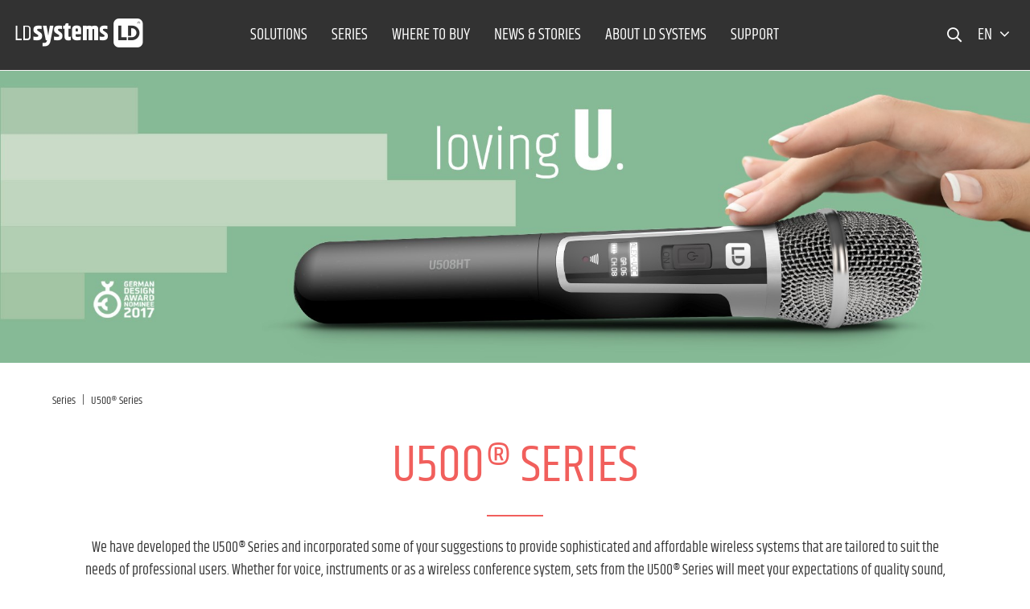

--- FILE ---
content_type: text/html; charset=UTF-8
request_url: https://www.ld-systems.com/en/listing/index/sCategory/3189/parentCategory/2589
body_size: 25511
content:
<!DOCTYPE html>
<html class="no-js" lang="en" itemscope="itemscope" itemtype="http://schema.org/WebPage">
<head>
<script type="text/javascript" data-cmp-ab="1" src="https://cdn.consentmanager.net/delivery/autoblocking/28d4788593f4.js" data-cmp-host="d.delivery.consentmanager.net" data-cmp-cdn="cdn.consentmanager.net" data-cmp-codesrc="1"></script>
<meta name="google-site-verification" content=""/>
<script data-cmp-ab="1">
var analyticsKey = 'GTM-WZN8DZ';
(function (w, d, s, l, i) {
w[l] = w[l] || [];
w[l].push({
'gtm.start':
new Date().getTime(), event: 'gtm.js'
});
var f = d.getElementsByTagName(s)[0],
j = d.createElement(s), dl = l != 'dataLayer' ? '&l=' + l : '';
j.async = true;
j.src =
'https://www.googletagmanager.com/gtm.js?id=' + i + dl;
f.parentNode.insertBefore(j, f);
})(window, document, 'script', 'dataLayer', analyticsKey);
</script>
<script data-cmp-ab="1">
var analyticsGa4Key = 'GTM-N8JC5FN';
(function (w, d, s, l, i) {
w[l] = w[l] || [];
w[l].push({
'gtm.start':
new Date().getTime(), event: 'gtm.js'
});
var f = d.getElementsByTagName(s)[0],
j = d.createElement(s), dl = l != 'dataLayer' ? '&l=' + l : '';
j.async = true;
j.src =
'https://www.googletagmanager.com/gtm.js?id=' + i + dl;
f.parentNode.insertBefore(j, f);
})(window, document, 'script', 'dataLayer', analyticsGa4Key);
</script>
<meta charset="utf-8">
<meta name="author" content="" />
<meta name="robots" content="index,follow" />
<meta name="revisit-after" content="15 days" />
<meta name="keywords" content="" />
<meta name="description" content="With automatic channel scanning, convenient infrared synchronisation and intuitive menu navigation the U500® Series True Diversity UHF radio system..." />
<meta property="og:type" content="website"/>
<meta property="og:site_name" content="LD Systems® | Free your Sound"/>
<meta property="og:title" content="U500® Series | LD Systems"/>
<meta property="og:url" content="http://www.ld-systems.com/en/listing/index/sCategory/3189/parentCategory/2589"/>
<meta property="og:description" content="With automatic channel scanning, convenient infrared synchronisation and intuitive menu navigation the U500® Series True Diversity UHF radio systems are ready to use in an instant."/>
<meta property="og:image" content="https://www.ld-systems.com/themes/Frontend/LDSystems/frontend/_public/src/img/meta_logo.png"/>
<meta name="twitter:card" content="website"/>
<meta name="twitter:site" content="LD Systems® | Free your Sound"/>
<meta name="twitter:title" content="U500® Series | LD Systems"/>
<meta name="twitter:description" content="With automatic channel scanning, convenient infrared synchronisation and intuitive menu navigation the U500® Series True Diversity UHF radio systems are ready to use in an instant."/>
<meta name="twitter:image" content="https://www.ld-systems.com/themes/Frontend/LDSystems/frontend/_public/src/img/meta_logo.png"/>
<meta itemprop="copyrightHolder" content="LD - Englisch" />
<meta itemprop="copyrightYear" content="2014" />
<meta itemprop="isFamilyFriendly" content="True" />
<meta itemprop="image" content="/themes/Frontend/Responsive/frontend/_public/src/img/logos/logo--tablet.png" />
<meta name="viewport" content="width=device-width, initial-scale=1.0, user-scalable=no">
<meta name="mobile-web-app-capable" content="yes">
<meta name="apple-mobile-web-app-title" content="LD - Englisch">
<meta name="apple-mobile-web-app-capable" content="yes">
<meta name="apple-mobile-web-app-status-bar-style" content="default">
<link rel="apple-touch-icon" sizes="180x180" href="/themes/Frontend/LDSystems/frontend/_public/src/img/favicon/apple-touch-icon.png">
<link rel="icon" type="image/png" sizes="32x32" href="/themes/Frontend/LDSystems/frontend/_public/src/img/favicon/favicon-32x32.png">
<link rel="icon" type="image/png" sizes="16x16" href="/themes/Frontend/LDSystems/frontend/_public/src/img/favicon/favicon-16x16.png">
<link rel="manifest" href="/themes/Frontend/LDSystems/frontend/_public/src/img/favicon/site.webmanifest">
<link rel="mask-icon" href="/themes/Frontend/LDSystems/frontend/_public/src/img/favicon/safari-pinned-tab.svg" color="#D9400B">
<meta name="msapplication-TileColor" content="#D9400B">
<meta name="theme-color" content="#ffffff">
<meta name="msapplication-navbutton-color" content=""/>
<meta name="application-name" content="U500® Series | LD Systems"/>
<meta name="msapplication-starturl" content="https://www.ld-systems.com/en/"/>
<meta name="msapplication-window" content="width=1024;height=768"/>
<meta name="msapplication-TileImage" content="/themes/Frontend/LDSystems/frontend/_public/src/img/ms-tile-ico.png">
<meta name="msapplication-TileColor" content="">
<meta name="theme-color" content="#323232"/>
<link rel="canonical" href="https://www.ld-systems.com/en/series/u500-series/" />
<title itemprop="name">U500® Series | LD Systems</title>
<link href="/web/cache/1766056146_0f2fa7425d9729a8c543c69292940f8d.css" media="all" rel="stylesheet" type="text/css" />
<link rel="alternate" href="https://www.ld-systems.com" hreflang="x-default"/>
<link rel="stylesheet" href="/web/cache/ldsystems/global.css?1766056146">
<script>
window.customAsyncCallbacks = [];
</script>
<script>
const domainList = [
'cdn.builder.io',
];
window.cmp_block_ignoredomains = domainList;
</script>
</head>
<body class="is--no-sidebar is--ctl-listing is--act-index" >
<noscript>
<iframe src="https://www.googletagmanager.com/ns.html?id=GTM-WZN8DZ" height="0" width="0" style="display:none;visibility:hidden"></iframe>
</noscript>
<noscript><iframe src="https://www.googletagmanager.com/ns.html?id=GTM-N8JC5FN" height="0" width="0" style="display:none;visibility:hidden"></iframe></noscript>

<div class="maintenance-popup maintenance-invisible">
<div class="maintenance-content">
<div class="maintenance-message"></div>
<div class="maintenance-action">
<button class="maintenance-button btn is--primary">
OK
</button>
</div>
</div>
</div>
<div class="page-wrap">
<noscript class="noscript-main">
<div class="alert is--warning">
<div class="alert--icon">
<i class="icon--element icon--warning"></i>
</div>
<div class="alert--content">
To be able to use LD&#x20;-&#x20;Englisch in full range, we recommend activating Javascript in your browser.
</div>
</div>
</noscript>
<header class="header-main">
<div class="container header--navigation">
<nav class="shop--navigation block-group">
<div class="logo-main block-group" role="banner">
<div class="logo--shop block">
<a class="logo--link" href="https://www.ld-systems.com/en/" title="LD - Englisch - Switch to homepage">
<i class="ahblogo-logo"></i>
<i class="ahblogo-logo-symbol sticky"></i>
</a>
</div>
</div>
<div class="main-navigation-wrapper">
<div class="navigation--list-wrapper">
<ul class="navigation--list container" role="menubar" itemscope="itemscope" itemtype="http://schema.org/SiteNavigationElement">
<li class="navigation--entry has--sub"role="menuitem"><a class="navigation--link"href="https://www.ld-systems.com/en/solutions/"title="Solutions"itemprop="url"><span itemprop="name">Solutions</span></a></li><li class="navigation--entry"role="menuitem"><a class="navigation--link"href="https://www.ld-systems.com/en/series/"title="SERIES"itemprop="url" target="_parent"><span itemprop="name">SERIES</span></a></li><li class="navigation--entry"role="menuitem"><a class="navigation--link"href="https://www.ld-systems.com/en/where-to-buy/"title="Where to buy"itemprop="url"><span itemprop="name">Where to buy</span></a></li><li class="navigation--entry"role="menuitem"><a class="navigation--link"href="https://www.ld-systems.com/en/news-stories/"title="News & Stories"itemprop="url"><span itemprop="name">News & Stories</span></a></li><li class="navigation--entry"role="menuitem"><a class="navigation--link"href="https://www.ld-systems.com/en/about-ld-systems/"title="About LD Systems"itemprop="url"><span itemprop="name">About LD Systems</span></a></li><li class="navigation--entry"role="menuitem"><a class="navigation--link"href="https://www.ld-systems.com/en/support/"title="Support"itemprop="url"><span itemprop="name">Support</span></a></li>    </ul>
</div>
<div class="dynamic-anchor-menu-trigger">
<span class="item-text"></span>
<i class="ahbicon-arrow-small-down"></i>
<i class="ahbicon-arrow-small-up"></i>
</div>
</div>
<div class="navigation-list-wrapper">
<ul class="navigation--list block-group" role="menubar">
<li class="navigation--entry entry--search" role="menuitem">
<i class="ahbicon-magnificationlupe open-suggest"></i>
</li>
<li class="navigation--entry entry--menu-left" role="menuitem">
<a class="entry--link entry--trigger btn" href="#offcanvas--right" data-offcanvas="true" data-direction="fromRight" data-offCanvasSelector=".sidebar-main">
<i class="ahbicon-burger"></i>
</a>
</li>
<div class="navigation--entry entry--country-select has--drop-down" role="menuitem" aria-haspopup="true" data-drop-down-menu="true" data-blockedElements=".country--link, .country--list-item, .country--entry, .currency--form">
<span>en <i class="fa fa-angle-down"></i></span>
    
    <div class="language-desktop hidden--xs hidden--s hidden--m">
        <div class="country--list">
            <div class="headline">Select language</div>
            <ul>
                                                        <li class="country--entry "
                        role="menuitem">
                        <form method="post" class="language--form">
                            <input type='hidden' name="__shop" value="28">
                            <input type="hidden" name="__redirect" value="1">
                            <a class="country--link navigation--link"
                               href="https://www.ld-systems.com/de/"
                               title="LD - Deutsch"
                               data-iso="de">
                                <img src="/themes/Frontend/BrandMaster/frontend/_public/src/img/elements/flags/de_DE.png"
                                     class="country--list-item"/><span
                                        class="country--list-item">Deutsch</span>
                            </a>
                        </form>
                    </li>
                                                        <li class="country--entry is--active"
                        role="menuitem">
                        <form method="post" class="language--form">
                            <input type='hidden' name="__shop" value="29">
                            <input type="hidden" name="__redirect" value="1">
                            <a class="country--link navigation--link"
                               href="https://www.ld-systems.com/en/"
                               title="LD - Englisch"
                               data-iso="en">
                                <img src="/themes/Frontend/BrandMaster/frontend/_public/src/img/elements/flags/en_GB.png"
                                     class="country--list-item"/><span
                                        class="country--list-item">English</span>
                            </a>
                        </form>
                    </li>
                                                        <li class="country--entry "
                        role="menuitem">
                        <form method="post" class="language--form">
                            <input type='hidden' name="__shop" value="30">
                            <input type="hidden" name="__redirect" value="1">
                            <a class="country--link navigation--link"
                               href="https://www.ld-systems.com/it/"
                               title="LD - Italienisch"
                               data-iso="it">
                                <img src="/themes/Frontend/BrandMaster/frontend/_public/src/img/elements/flags/it_IT.png"
                                     class="country--list-item"/><span
                                        class="country--list-item">Italiano</span>
                            </a>
                        </form>
                    </li>
                                                        <li class="country--entry "
                        role="menuitem">
                        <form method="post" class="language--form">
                            <input type='hidden' name="__shop" value="31">
                            <input type="hidden" name="__redirect" value="1">
                            <a class="country--link navigation--link"
                               href="https://www.ld-systems.com/fr/"
                               title="LD - Franzosisch"
                               data-iso="fr">
                                <img src="/themes/Frontend/BrandMaster/frontend/_public/src/img/elements/flags/fr_FR.png"
                                     class="country--list-item"/><span
                                        class="country--list-item">Français</span>
                            </a>
                        </form>
                    </li>
                                                        <li class="country--entry "
                        role="menuitem">
                        <form method="post" class="language--form">
                            <input type='hidden' name="__shop" value="32">
                            <input type="hidden" name="__redirect" value="1">
                            <a class="country--link navigation--link"
                               href="https://www.ld-systems.com/es/"
                               title="LD - Spanisch"
                               data-iso="es">
                                <img src="/themes/Frontend/BrandMaster/frontend/_public/src/img/elements/flags/es_ES.png"
                                     class="country--list-item"/><span
                                        class="country--list-item">Español</span>
                            </a>
                        </form>
                    </li>
                                                        <li class="country--entry "
                        role="menuitem">
                        <form method="post" class="language--form">
                            <input type='hidden' name="__shop" value="33">
                            <input type="hidden" name="__redirect" value="1">
                            <a class="country--link navigation--link"
                               href="https://www.ld-systems.com/pl/"
                               title="LD - Polnisch"
                               data-iso="pl">
                                <img src="/themes/Frontend/BrandMaster/frontend/_public/src/img/elements/flags/pl_PL.png"
                                     class="country--list-item"/><span
                                        class="country--list-item">Polski</span>
                            </a>
                        </form>
                    </li>
                            </ul>
        </div>
    </div>

    <div class="plain-accordion-wrapper mobile--switches hidden--l hidden--xl">
        
        <div class="mobile--language accordion-items-wrapper">
            <div class="accordion-item">

                <div class="mobile--language-header accordion-headline accordion-trigger">

                                                                                                                                                <img src="/themes/Frontend/BrandMaster/frontend/_public/src/img/elements/flags/en_GB.png" class="language--image"/>
                            <span class="language-selection">Select language</span>
                                                                                                                                                                                                                                                <i class="close-icon icon--arrow-down accordion-trigger accordion-icon"></i>
                </div>
                <div class="mobile--language-list accordion-content">
                    <ul class="list--unstyled">
                                                    <li class="mobile--language-item">
                                                                <form method="post" class="language--form">
                                    <input type='hidden' name="__shop" value="28">
                                    <input type="hidden" name="__redirect" value="1">
                                    <a class="country--link navigation--link"
                                       href="https://www.ld-systems.com/de/"
                                       title="LD - Deutsch"
                                       data-offcanvasSubmit="true"
                                       data-iso="de">
                                        <img src="/themes/Frontend/BrandMaster/frontend/_public/src/img/elements/flags/de_DE.png" class="language--image"/>
                                        <span>Deutsch</span>
                                    </a>
                                </form>
                            </li>
                                                    <li class="mobile--language-item">
                                                                <form method="post" class="language--form">
                                    <input type='hidden' name="__shop" value="29">
                                    <input type="hidden" name="__redirect" value="1">
                                    <a class="country--link navigation--link"
                                       href="https://www.ld-systems.com/en/"
                                       title="LD - Englisch"
                                       data-offcanvasSubmit="true"
                                       data-iso="en">
                                        <img src="/themes/Frontend/BrandMaster/frontend/_public/src/img/elements/flags/en_GB.png" class="language--image"/>
                                        <span>English</span>
                                    </a>
                                </form>
                            </li>
                                                    <li class="mobile--language-item">
                                                                <form method="post" class="language--form">
                                    <input type='hidden' name="__shop" value="30">
                                    <input type="hidden" name="__redirect" value="1">
                                    <a class="country--link navigation--link"
                                       href="https://www.ld-systems.com/it/"
                                       title="LD - Italienisch"
                                       data-offcanvasSubmit="true"
                                       data-iso="it">
                                        <img src="/themes/Frontend/BrandMaster/frontend/_public/src/img/elements/flags/it_IT.png" class="language--image"/>
                                        <span>Italiano</span>
                                    </a>
                                </form>
                            </li>
                                                    <li class="mobile--language-item">
                                                                <form method="post" class="language--form">
                                    <input type='hidden' name="__shop" value="31">
                                    <input type="hidden" name="__redirect" value="1">
                                    <a class="country--link navigation--link"
                                       href="https://www.ld-systems.com/fr/"
                                       title="LD - Franzosisch"
                                       data-offcanvasSubmit="true"
                                       data-iso="fr">
                                        <img src="/themes/Frontend/BrandMaster/frontend/_public/src/img/elements/flags/fr_FR.png" class="language--image"/>
                                        <span>Français</span>
                                    </a>
                                </form>
                            </li>
                                                    <li class="mobile--language-item">
                                                                <form method="post" class="language--form">
                                    <input type='hidden' name="__shop" value="32">
                                    <input type="hidden" name="__redirect" value="1">
                                    <a class="country--link navigation--link"
                                       href="https://www.ld-systems.com/es/"
                                       title="LD - Spanisch"
                                       data-offcanvasSubmit="true"
                                       data-iso="es">
                                        <img src="/themes/Frontend/BrandMaster/frontend/_public/src/img/elements/flags/es_ES.png" class="language--image"/>
                                        <span>Español</span>
                                    </a>
                                </form>
                            </li>
                                                    <li class="mobile--language-item">
                                                                <form method="post" class="language--form">
                                    <input type='hidden' name="__shop" value="33">
                                    <input type="hidden" name="__redirect" value="1">
                                    <a class="country--link navigation--link"
                                       href="https://www.ld-systems.com/pl/"
                                       title="LD - Polnisch"
                                       data-offcanvasSubmit="true"
                                       data-iso="pl">
                                        <img src="/themes/Frontend/BrandMaster/frontend/_public/src/img/elements/flags/pl_PL.png" class="language--image"/>
                                        <span>Polski</span>
                                    </a>
                                </form>
                            </li>
                                            </ul>
                </div>
            </div>
        </div>
    </div>





</div>
</ul>
</div>
<div class="dynamic-anchors-container mobile">
<div class="close-anchor-menu">
<span>
<i class="ahbicon-close"></i>Exit
</span>
</div>
</div>
</nav>
<div class="container--ajax-cart" data-collapse-cart="true" data-displayMode="offcanvas"></div>
</div>
<div class="search-suggest-wrapper is--hidden">
<div class="search-wrapper">
<div class="container">
<div class="input-suggest-wrapper">
<div class="suggest-input-button-wrapper">
<input class="suggest-input no-select-brands" type="search" placeholder="Enter search term / item no.">
<a class="btn search-button disabled is--primary">
<span class="hidden--xs hidden--s">Search now</span>
<i class="ahbicon-magnificationlupe visible--xs visible--s"></i></a>
</div>
<div class="close-input hidden--xs hidden--s">
<i class="ahbicon-close close--icon"></i>
</div>
</div>
</div>
</div>
<div class="suggest-wrapper is--hidden"> 
<div class="container">
<div class="loader-wrapper">
<div class="suggest-loader"></div>
</div>
<div class="suggest-content is--hidden">
<div class="left-content-wrapper">
<div class="category-wrapper mobile-category-wrapper visible--xs visible--s">
<p class="left-headline">
Contents and categories <i
class="ahbicon-close close--icon"></i>
</p>
<div class="category-serie-suggest-links-mobile">
</div>
<a class="show-all-link search-button visible--xs visible--s">Display all</a>
</div>
<div class="desktop-category-series-wrapper hidden--xs hidden--s">
<div class="category-wrapper desktop-category-wrapper">
<p class="left-headline">
Contents and categories
</p>
<div class="category-suggest-links">
</div>
</div>
<div class="series-wrapper">
<p class="left-headline">
Series
</p>
<div class="serie-suggest-links">
</div>
</div>
<div class="search-suggestion-wrapper">
<p class="left-headline">
Search suggestions
</p>
<div class="search-suggest-links">
</div>
</div>
</div>
</div>
<div class="right-content-wrapper">
<div class="article-list-wrapper">
</div>
<a class="article-clone is--hidden">
<img class="article-image">
<p class="article-title"></p>
<p class="article-text is--hidden-xs"></p>
</a>
</div>
<a class="btn search-button show-all is--primary">Display all results</a>
</div>
</div>
</div>
</div>
<div class="dynamic-anchor-menu-wrapper container">
<div class="dynamic-anchors-container desktop"></div>
</div>
</header>
<div class="advanced-menu" data-advanced-menu="true" data-hoverDelay="250">
<div class="menu--container has--content">
<div class="content--wrapper has--content">
<div class="block-group is--grid mhn">
<div class="block level-one grid-1-3">
<ul class="menu--list menu--level-1">
<li class="menu--list-item item--level-1">
<a href="https://www.ld-systems.com/en/solutions/touring-event/" class="menu--list-item-link level-1 has--childs" title="Touring &amp; Event" data-categoryId="2271">Touring & Event                                <i class="fa fa-angle-right"></i>
</a>
</li>
<li class="menu--list-item item--level-1">
<a href="/en/listing/index/sCategory/4031" class="menu--list-item-link level-1 has--childs" title="DJ &amp; Musician" data-categoryId="2469">DJ & Musician                                <i class="fa fa-angle-right"></i>
</a>
</li>
<li class="menu--list-item item--level-1">
<a href="https://www.ld-systems.com/en/solutions/integrated-systems/" class="menu--list-item-link level-1 has--childs" title="Integrated Systems" data-categoryId="2703">Integrated Systems                                <i class="fa fa-angle-right"></i>
</a>
</li>
</ul>
</div>
<div class="block level-two grid-1-3">
<div class="subcategories-wrapper is--active" data-parentId="2271">
<div class="block-group is--grid">
<div class="block grid-1-1">
<ul class="menu--list menu--level-2">
<li class="menu--list-item item--level-2">
<a href="https://www.ld-systems.com/en/solutions/touring-event/loudspeakers/" class="menu--list-item-link level-2 has--childs" title="Loudspeakers" data-categoryId="2277">Loudspeakers                                <i class="fa fa-angle-right"></i>
</a>
</li>
<li class="menu--list-item item--level-2">
<a href="https://www.ld-systems.com/en/solutions/touring-event/wireless-systems-microphones/" class="menu--list-item-link level-2 has--childs" title="Wireless Systems &amp; Microphones" data-categoryId="2343">Wireless Systems & Microphones                                <i class="fa fa-angle-right"></i>
</a>
</li>
<li class="menu--list-item item--level-2">
<a href="https://www.ld-systems.com/en/solutions/touring-event/power-amplifiers/" class="menu--list-item-link level-2 has--childs" title="Power Amplifiers" data-categoryId="2373">Power Amplifiers                                <i class="fa fa-angle-right"></i>
</a>
</li>
<li class="menu--list-item item--level-2">
<a href="https://www.ld-systems.com/en/solutions/touring-event/in-ear-monitoring/" class="menu--list-item-link level-2 has--childs" title="In-Ear-Monitoring" data-categoryId="2397">In-Ear-Monitoring                                <i class="fa fa-angle-right"></i>
</a>
</li>
<li class="menu--list-item item--level-2">
<a href="https://www.ld-systems.com/en/solutions/dj-musician/audio-tools-sources/ " class="menu--list-item-link level-2" title="Audio-Tools &amp;-Sources" data-categoryId="2415">Audio-Tools &-Sources</a>
</li>
<li class="menu--list-item item--level-2">
<a href="https://www.ld-systems.com/en/solutions/touring-event/accessories/" class="menu--list-item-link level-2 has--childs" title="Accessories" data-categoryId="2439">Accessories                                <i class="fa fa-angle-right"></i>
</a>
</li>
</ul>
</div>
</div>
</div>
<div class="subcategories-wrapper" data-parentId="2469">
<div class="block-group is--grid">
<div class="block grid-1-1">
<ul class="menu--list menu--level-2">
<li class="menu--list-item item--level-2">
<a href="https://www.ld-systems.com/en/solutions/dj-musician/battery-powered-speakers/" class="menu--list-item-link level-2 has--childs" title="Battery Powered Speakers" data-categoryId="2505">Battery Powered Speakers                                <i class="fa fa-angle-right"></i>
</a>
</li>
<li class="menu--list-item item--level-2">
<a href="https://www.ld-systems.com/en/solutions/dj-musician/bluetooth-loudspeakers/" class="menu--list-item-link level-2 has--childs" title="Bluetooth® Loudspeakers" data-categoryId="4037">Bluetooth® Loudspeakers                                <i class="fa fa-angle-right"></i>
</a>
</li>
<li class="menu--list-item item--level-2">
<a href="https://www.ld-systems.com/en/solutions/dj-musician/column-pa-systems/" class="menu--list-item-link level-2 has--childs" title="Column PA Systems" data-categoryId="2493">Column PA Systems                                <i class="fa fa-angle-right"></i>
</a>
</li>
<li class="menu--list-item item--level-2">
<a href="https://www.ld-systems.com/en/solutions/dj-musician/pa-systems/" class="menu--list-item-link level-2 has--childs" title="PA Systems" data-categoryId="2487">PA Systems                                <i class="fa fa-angle-right"></i>
</a>
</li>
<li class="menu--list-item item--level-2">
<a href="https://www.ld-systems.com/en/solutions/dj-musician/pa-loudspeakers/" class="menu--list-item-link level-2 has--childs" title="PA Loudspeakers" data-categoryId="2481">PA Loudspeakers                                <i class="fa fa-angle-right"></i>
</a>
</li>
<li class="menu--list-item item--level-2">
<a href="https://www.ld-systems.com/en/solutions/dj-musician/pa-subwoofer/" class="menu--list-item-link level-2 has--childs" title="PA-Subwoofer" data-categoryId="2499">PA-Subwoofer                                <i class="fa fa-angle-right"></i>
</a>
</li>
<li class="menu--list-item item--level-2">
<a href="https://www.ld-systems.com/en/solutions/dj-musician/stage-monitors/" class="menu--list-item-link level-2 has--childs" title="Stage Monitors" data-categoryId="2511">Stage Monitors                                <i class="fa fa-angle-right"></i>
</a>
</li>
<li class="menu--list-item item--level-2">
<a href="https://www.ld-systems.com/en/solutions/dj-musician/wireless-microphones/" class="menu--list-item-link level-2 has--childs" title="Wireless Microphones" data-categoryId="2589">Wireless Microphones                                <i class="fa fa-angle-right"></i>
</a>
</li>
<li class="menu--list-item item--level-2">
<a href="https://www.ld-systems.com/en/solutions/dj-musician/wireless-in-ear-monitoring/" class="menu--list-item-link level-2 has--childs" title="Wireless In-Ear Monitoring" data-categoryId="2625">Wireless In-Ear Monitoring                                <i class="fa fa-angle-right"></i>
</a>
</li>
<li class="menu--list-item item--level-2">
<a href="https://www.ld-systems.com/en/solutions/dj-musician/power-amplifiers/" class="menu--list-item-link level-2 has--childs" title="Power Amplifiers" data-categoryId="2553">Power Amplifiers                                <i class="fa fa-angle-right"></i>
</a>
</li>
<li class="menu--list-item item--level-2">
<a href="https://www.ld-systems.com/en/solutions/dj-musician/mixing-consoles/" class="menu--list-item-link level-2 has--childs" title="Mixing Consoles" data-categoryId="2577">Mixing Consoles                                <i class="fa fa-angle-right"></i>
</a>
</li>
<li class="menu--list-item item--level-2">
<a href="https://www.ld-systems.com/en/solutions/dj-musician/audio-tools-sources/" class="menu--list-item-link level-2" title="Audio-Tools &amp; - Sources" data-categoryId="3972">Audio-Tools & - Sources</a>
</li>
</ul>
</div>
</div>
</div>
<div class="subcategories-wrapper" data-parentId="2703">
<div class="block-group is--grid">
<div class="block grid-1-1">
<ul class="menu--list menu--level-2">
<li class="menu--list-item item--level-2">
<a href="https://www.ld-systems.com/en/Questra/" class="menu--list-item-link level-2 has--childs" title="QUESTRA®" data-categoryId="4365">QUESTRA®                                <i class="fa fa-angle-right"></i>
</a>
</li>
<li class="menu--list-item item--level-2">
<a href="https://www.ld-systems.com/en/solutions/integrated-systems/installation-loudspeakers/" class="menu--list-item-link level-2 has--childs" title="Installation Loudspeakers" data-categoryId="2709">Installation Loudspeakers                                <i class="fa fa-angle-right"></i>
</a>
</li>
<li class="menu--list-item item--level-2">
<a href="https://www.ld-systems.com/en/solutions/integrated-systems/installation-subwoofers/" class="menu--list-item-link level-2 has--childs" title="Installation Subwoofers" data-categoryId="2745">Installation Subwoofers                                <i class="fa fa-angle-right"></i>
</a>
</li>
<li class="menu--list-item item--level-2">
<a href="https://www.ld-systems.com/en/solutions/integrated-systems/installation-power-amplifiers/" class="menu--list-item-link level-2 has--childs" title="Installation Power Amplifiers" data-categoryId="2751">Installation Power Amplifiers                                <i class="fa fa-angle-right"></i>
</a>
</li>
<li class="menu--list-item item--level-2">
<a href="https://www.ld-systems.com/en/solutions/integrated-systems/mixing-amplifiers/" class="menu--list-item-link level-2 has--childs" title="Mixing Amplifiers" data-categoryId="3776">Mixing Amplifiers                                <i class="fa fa-angle-right"></i>
</a>
</li>
<li class="menu--list-item item--level-2">
<a href="https://www.ld-systems.com/en/solutions/integrated-systems/preamplifiers-mixing-consoles/" class="menu--list-item-link level-2 has--childs" title="Preamplifiers &amp; Mixing Consoles" data-categoryId="2781">Preamplifiers & Mixing Consoles                                <i class="fa fa-angle-right"></i>
</a>
</li>
<li class="menu--list-item item--level-2">
<a href="https://www.ld-systems.com/en/solutions/integrated-systems/wireless-systems-microphones/" class="menu--list-item-link level-2 has--childs" title="Wireless Systems &amp; Microphones" data-categoryId="2811">Wireless Systems & Microphones                                <i class="fa fa-angle-right"></i>
</a>
</li>
<li class="menu--list-item item--level-2">
<a href="https://www.ld-systems.com/en/solutions/integrated-systems/audio-tools-sources/" class="menu--list-item-link level-2 has--childs" title="Audio-Tools &amp; - Sources" data-categoryId="2847">Audio-Tools & - Sources                                <i class="fa fa-angle-right"></i>
</a>
</li>
<li class="menu--list-item item--level-2">
<a href="https://www.ld-systems.com/en/solutions/integrated-systems/signal-processors-matrix/" class="menu--list-item-link level-2 has--childs" title="Signal Processors &amp; Matrix" data-categoryId="2865">Signal Processors & Matrix                                <i class="fa fa-angle-right"></i>
</a>
</li>
</ul>
</div>
</div>
</div>
</div>
<div class="block level-three grid-1-3">
<div class="seriescategories-wrapper" data-parentId="2271">
<div class="block-group is--grid">
<div class="block grid-1-1">
<div class="series-wrapper" data-parentId="2277">
<div class="menu--list-item-series-headline">
Series
</div>
<ul class="menu--list menu--level-3">
<li>
<a href="https://www.ld-systems.com/en/listing/index/sCategory/3069/parentCategory/2277" class="menu--list-item-link">CURV 500® Series</a>
</li>
<li>
<a href="https://www.ld-systems.com/en/listing/index/sCategory/3117/parentCategory/2277" class="menu--list-item-link">MAUI® Series</a>
</li>
<li>
<a href="https://www.ld-systems.com/en/listing/index/sCategory/3171/parentCategory/2277" class="menu--list-item-link">STINGER® G3 Series</a>
</li>
<li>
<a href="https://www.ld-systems.com/en/listing/index/sCategory/5420/parentCategory/2277" class="menu--list-item-link">ICOA® PRO Series</a>
</li>
<li>
<a href="https://www.ld-systems.com/en/listing/index/sCategory/3111/parentCategory/2277" class="menu--list-item-link">MAUI® P900 Series</a>
</li>
<li>
<a href="https://www.ld-systems.com/en/listing/index/sCategory/3702/parentCategory/2277" class="menu--list-item-link">ICOA® Series</a>
</li>
<li>
<a href="https://www.ld-systems.com/en/listing/index/sCategory/4117/parentCategory/2277" class="menu--list-item-link">MAILA® Series</a>
</li>
<li>
<a href="https://www.ld-systems.com/en/listing/index/sCategory/4221/parentCategory/2277" class="menu--list-item-link">DAVE G4X Series</a>
</li>
<li>
<a href="https://www.ld-systems.com/en/listing/index/sCategory/4705/parentCategory/2277" class="menu--list-item-link">ANNY® Series</a>
</li>
</ul>
</div>
<div class="series-wrapper" data-parentId="2343">
<div class="menu--list-item-series-headline">
Series
</div>
<ul class="menu--list menu--level-3">
<li>
<a href="https://www.ld-systems.com/en/listing/index/sCategory/3189/parentCategory/2343" class="menu--list-item-link">U500® Series</a>
</li>
<li>
<a href="https://www.ld-systems.com/en/listing/index/sCategory/3207/parentCategory/2343" class="menu--list-item-link">WIN 42 Series</a>
</li>
<li>
<a href="https://www.ld-systems.com/en/listing/index/sCategory/3195/parentCategory/2343" class="menu--list-item-link">U500® IEM Series</a>
</li>
<li>
<a href="https://www.ld-systems.com/en/listing/index/sCategory/3177/parentCategory/2343" class="menu--list-item-link">U300® Series</a>
</li>
<li>
<a href="https://www.ld-systems.com/en/listing/index/sCategory/4705/parentCategory/2343" class="menu--list-item-link">ANNY® Series</a>
</li>
</ul>
</div>
<div class="series-wrapper" data-parentId="2373">
<div class="menu--list-item-series-headline">
Series
</div>
<ul class="menu--list menu--level-3">
<li>
<a href="https://www.ld-systems.com/en/listing/index/sCategory/3093/parentCategory/2373" class="menu--list-item-link">DEEP2 Series</a>
</li>
<li>
<a href="https://www.ld-systems.com/en/listing/index/sCategory/3708/parentCategory/2373" class="menu--list-item-link">DSP Series</a>
</li>
<li>
<a href="https://www.ld-systems.com/en/listing/index/sCategory/5400/parentCategory/2373" class="menu--list-item-link">ADA series</a>
</li>
</ul>
</div>
<div class="series-wrapper" data-parentId="2397">
<div class="menu--list-item-series-headline">
Series
</div>
<ul class="menu--list menu--level-3">
<li>
<a href="https://www.ld-systems.com/en/listing/index/sCategory/3129/parentCategory/2397" class="menu--list-item-link">MEI 1000 G2 Series</a>
</li>
<li>
<a href="https://www.ld-systems.com/en/listing/index/sCategory/3195/parentCategory/2397" class="menu--list-item-link">U500® IEM Series</a>
</li>
<li>
<a href="https://www.ld-systems.com/en/listing/index/sCategory/3189/parentCategory/2397" class="menu--list-item-link">U500® Series</a>
</li>
</ul>
</div>
<div class="series-wrapper" data-parentId="2415">
</div>
<div class="series-wrapper" data-parentId="2439">
<div class="menu--list-item-series-headline">
Series
</div>
<ul class="menu--list menu--level-3">
<li>
<a href="https://www.ld-systems.com/en/listing/index/sCategory/3069/parentCategory/2439" class="menu--list-item-link">CURV 500® Series</a>
</li>
<li>
<a href="https://www.ld-systems.com/en/listing/index/sCategory/3117/parentCategory/2439" class="menu--list-item-link">MAUI® Series</a>
</li>
<li>
<a href="https://www.ld-systems.com/en/listing/index/sCategory/3171/parentCategory/2439" class="menu--list-item-link">STINGER® G3 Series</a>
</li>
<li>
<a href="https://www.ld-systems.com/en/listing/index/sCategory/5420/parentCategory/2439" class="menu--list-item-link">ICOA® PRO Series</a>
</li>
<li>
<a href="https://www.ld-systems.com/en/listing/index/sCategory/3111/parentCategory/2439" class="menu--list-item-link">MAUI® P900 Series</a>
</li>
<li>
<a href="https://www.ld-systems.com/en/listing/index/sCategory/3702/parentCategory/2439" class="menu--list-item-link">ICOA® Series</a>
</li>
<li>
<a href="https://www.ld-systems.com/en/listing/index/sCategory/3189/parentCategory/2439" class="menu--list-item-link">U500® Series</a>
</li>
<li>
<a href="https://www.ld-systems.com/en/listing/index/sCategory/4117/parentCategory/2439" class="menu--list-item-link">MAILA® Series</a>
</li>
<li>
<a href="https://www.ld-systems.com/en/listing/index/sCategory/4221/parentCategory/2439" class="menu--list-item-link">DAVE G4X Series</a>
</li>
<li>
<a href="https://www.ld-systems.com/en/listing/index/sCategory/4315/parentCategory/2439" class="menu--list-item-link">MON G3 Series</a>
</li>
<li>
<a href="https://www.ld-systems.com/en/listing/index/sCategory/4705/parentCategory/2439" class="menu--list-item-link">ANNY® Series</a>
</li>
</ul>
</div>
</div>
</div>
</div>
<div class="seriescategories-wrapper" data-parentId="2469">
<div class="block-group is--grid">
<div class="block grid-1-1">
<div class="series-wrapper" data-parentId="2505">
<div class="menu--list-item-series-headline">
Series
</div>
<ul class="menu--list menu--level-3">
<li>
<a href="https://www.ld-systems.com/en/listing/index/sCategory/3117/parentCategory/2505" class="menu--list-item-link">MAUI® Series</a>
</li>
<li>
<a href="https://www.ld-systems.com/en/listing/index/sCategory/4705/parentCategory/2505" class="menu--list-item-link">ANNY® Series</a>
</li>
</ul>
</div>
<div class="series-wrapper" data-parentId="4037">
<div class="menu--list-item-series-headline">
Series
</div>
<ul class="menu--list menu--level-3">
<li>
<a href="https://www.ld-systems.com/en/listing/index/sCategory/3117/parentCategory/4037" class="menu--list-item-link">MAUI® Series</a>
</li>
<li>
<a href="https://www.ld-systems.com/en/listing/index/sCategory/3141/parentCategory/4037" class="menu--list-item-link">MIX G3 Series</a>
</li>
<li>
<a href="https://www.ld-systems.com/en/listing/index/sCategory/3111/parentCategory/4037" class="menu--list-item-link">MAUI® P900 Series</a>
</li>
<li>
<a href="https://www.ld-systems.com/en/listing/index/sCategory/3702/parentCategory/4037" class="menu--list-item-link">ICOA® Series</a>
</li>
<li>
<a href="https://www.ld-systems.com/en/listing/index/sCategory/4221/parentCategory/4037" class="menu--list-item-link">DAVE G4X Series</a>
</li>
<li>
<a href="https://www.ld-systems.com/en/listing/index/sCategory/4705/parentCategory/4037" class="menu--list-item-link">ANNY® Series</a>
</li>
<li>
<a href="https://www.ld-systems.com/en/listing/index/sCategory/5420/parentCategory/4037" class="menu--list-item-link">ICOA® PRO Series</a>
</li>
</ul>
</div>
<div class="series-wrapper" data-parentId="2493">
<div class="menu--list-item-series-headline">
Series
</div>
<ul class="menu--list menu--level-3">
<li>
<a href="https://www.ld-systems.com/en/listing/index/sCategory/3117/parentCategory/2493" class="menu--list-item-link">MAUI® Series</a>
</li>
</ul>
</div>
<div class="series-wrapper" data-parentId="2487">
<div class="menu--list-item-series-headline">
Series
</div>
<ul class="menu--list menu--level-3">
<li>
<a href="https://www.ld-systems.com/en/listing/index/sCategory/3069/parentCategory/2487" class="menu--list-item-link">CURV 500® Series</a>
</li>
<li>
<a href="https://www.ld-systems.com/en/listing/index/sCategory/3075/parentCategory/2487" class="menu--list-item-link">DAVE 8 Series</a>
</li>
<li>
<a href="https://www.ld-systems.com/en/listing/index/sCategory/3117/parentCategory/2487" class="menu--list-item-link">MAUI® Series</a>
</li>
<li>
<a href="https://www.ld-systems.com/en/listing/index/sCategory/3171/parentCategory/2487" class="menu--list-item-link">STINGER® G3 Series</a>
</li>
<li>
<a href="https://www.ld-systems.com/en/listing/index/sCategory/4221/parentCategory/2487" class="menu--list-item-link">DAVE G4X Series</a>
</li>
</ul>
</div>
<div class="series-wrapper" data-parentId="2481">
<div class="menu--list-item-series-headline">
Series
</div>
<ul class="menu--list menu--level-3">
<li>
<a href="https://www.ld-systems.com/en/listing/index/sCategory/3069/parentCategory/2481" class="menu--list-item-link">CURV 500® Series</a>
</li>
<li>
<a href="https://www.ld-systems.com/en/listing/index/sCategory/3171/parentCategory/2481" class="menu--list-item-link">STINGER® G3 Series</a>
</li>
<li>
<a href="https://www.ld-systems.com/en/listing/index/sCategory/3141/parentCategory/2481" class="menu--list-item-link">MIX G3 Series</a>
</li>
<li>
<a href="https://www.ld-systems.com/en/listing/index/sCategory/3702/parentCategory/2481" class="menu--list-item-link">ICOA® Series</a>
</li>
<li>
<a href="https://www.ld-systems.com/en/listing/index/sCategory/5420/parentCategory/2481" class="menu--list-item-link">ICOA® PRO Series</a>
</li>
</ul>
</div>
<div class="series-wrapper" data-parentId="2499">
<div class="menu--list-item-series-headline">
Series
</div>
<ul class="menu--list menu--level-3">
<li>
<a href="https://www.ld-systems.com/en/listing/index/sCategory/3171/parentCategory/2499" class="menu--list-item-link">STINGER® G3 Series</a>
</li>
<li>
<a href="https://www.ld-systems.com/en/listing/index/sCategory/3117/parentCategory/2499" class="menu--list-item-link">MAUI® Series</a>
</li>
<li>
<a href="https://www.ld-systems.com/en/listing/index/sCategory/3702/parentCategory/2499" class="menu--list-item-link">ICOA® Series</a>
</li>
<li>
<a href="https://www.ld-systems.com/en/listing/index/sCategory/5420/parentCategory/2499" class="menu--list-item-link">ICOA® PRO Series</a>
</li>
</ul>
</div>
<div class="series-wrapper" data-parentId="2511">
<div class="menu--list-item-series-headline">
Series
</div>
<ul class="menu--list menu--level-3">
<li>
<a href="https://www.ld-systems.com/en/listing/index/sCategory/3171/parentCategory/2511" class="menu--list-item-link">STINGER® G3 Series</a>
</li>
<li>
<a href="https://www.ld-systems.com/en/listing/index/sCategory/3702/parentCategory/2511" class="menu--list-item-link">ICOA® Series</a>
</li>
<li>
<a href="https://www.ld-systems.com/en/listing/index/sCategory/4315/parentCategory/2511" class="menu--list-item-link">MON G3 Series</a>
</li>
<li>
<a href="https://www.ld-systems.com/en/listing/index/sCategory/5420/parentCategory/2511" class="menu--list-item-link">ICOA® PRO Series</a>
</li>
</ul>
</div>
<div class="series-wrapper" data-parentId="2589">
<div class="menu--list-item-series-headline">
Series
</div>
<ul class="menu--list menu--level-3">
<li>
<a href="https://www.ld-systems.com/en/listing/index/sCategory/3189/parentCategory/2589" class="menu--list-item-link">U500® Series</a>
</li>
<li>
<a href="https://www.ld-systems.com/en/listing/index/sCategory/3207/parentCategory/2589" class="menu--list-item-link">WIN 42 Series</a>
</li>
<li>
<a href="https://www.ld-systems.com/en/listing/index/sCategory/3177/parentCategory/2589" class="menu--list-item-link">U300® Series</a>
</li>
<li>
<a href="https://www.ld-systems.com/en/listing/index/sCategory/4705/parentCategory/2589" class="menu--list-item-link">ANNY® Series</a>
</li>
</ul>
</div>
<div class="series-wrapper" data-parentId="2625">
<div class="menu--list-item-series-headline">
Series
</div>
<ul class="menu--list menu--level-3">
<li>
<a href="https://www.ld-systems.com/en/listing/index/sCategory/3183/parentCategory/2625" class="menu--list-item-link">U300® IEM Series</a>
</li>
<li>
<a href="https://www.ld-systems.com/en/listing/index/sCategory/3129/parentCategory/2625" class="menu--list-item-link">MEI 1000 G2 Series</a>
</li>
<li>
<a href="https://www.ld-systems.com/en/listing/index/sCategory/3123/parentCategory/2625" class="menu--list-item-link">MEI 100 G2 Series</a>
</li>
<li>
<a href="https://www.ld-systems.com/en/listing/index/sCategory/3195/parentCategory/2625" class="menu--list-item-link">U500® IEM Series</a>
</li>
</ul>
</div>
<div class="series-wrapper" data-parentId="2553">
<div class="menu--list-item-series-headline">
Series
</div>
<ul class="menu--list menu--level-3">
<li>
<a href="https://www.ld-systems.com/en/listing/index/sCategory/3093/parentCategory/2553" class="menu--list-item-link">DEEP2 Series</a>
</li>
<li>
<a href="https://www.ld-systems.com/en/listing/index/sCategory/3219/parentCategory/2553" class="menu--list-item-link">XS Series</a>
</li>
<li>
<a href="https://www.ld-systems.com/en/listing/index/sCategory/3708/parentCategory/2553" class="menu--list-item-link">DSP Series</a>
</li>
</ul>
</div>
<div class="series-wrapper" data-parentId="2577">
<div class="menu--list-item-series-headline">
Series
</div>
<ul class="menu--list menu--level-3">
<li>
<a href="https://www.ld-systems.com/en/listing/index/sCategory/3201/parentCategory/2577" class="menu--list-item-link">VIBZ Series</a>
</li>
<li>
<a href="https://www.ld-systems.com/en/listing/index/sCategory/3225/parentCategory/2577" class="menu--list-item-link">ZONE Series</a>
</li>
</ul>
</div>
<div class="series-wrapper" data-parentId="3972">
</div>
</div>
</div>
</div>
<div class="seriescategories-wrapper" data-parentId="2703">
<div class="block-group is--grid">
<div class="block grid-1-1">
<div class="series-wrapper" data-parentId="4365">
<div class="menu--list-item-series-headline">
Series
</div>
<ul class="menu--list menu--level-3">
<li>
<a href="https://www.ld-systems.com/en/listing/index/sCategory/3818/parentCategory/4365" class="menu--list-item-link">IPA Series</a>
</li>
</ul>
</div>
<div class="series-wrapper" data-parentId="2709">
<div class="menu--list-item-series-headline">
Series
</div>
<ul class="menu--list menu--level-3">
<li>
<a href="https://www.ld-systems.com/en/listing/index/sCategory/3063/parentCategory/2709" class="menu--list-item-link">CONTRACTOR® Series</a>
</li>
<li>
<a href="https://www.ld-systems.com/en/listing/index/sCategory/3069/parentCategory/2709" class="menu--list-item-link">CURV 500® Series</a>
</li>
<li>
<a href="https://www.ld-systems.com/en/listing/index/sCategory/3159/parentCategory/2709" class="menu--list-item-link">SAT G2 Series</a>
</li>
<li>
<a href="https://www.ld-systems.com/en/listing/index/sCategory/3171/parentCategory/2709" class="menu--list-item-link">STINGER® G3 Series</a>
</li>
<li>
<a href="https://www.ld-systems.com/en/listing/index/sCategory/3111/parentCategory/2709" class="menu--list-item-link">MAUI® P900 Series</a>
</li>
<li>
<a href="https://www.ld-systems.com/en/listing/index/sCategory/5420/parentCategory/2709" class="menu--list-item-link">ICOA® PRO Series</a>
</li>
<li>
<a href="https://www.ld-systems.com/en/listing/index/sCategory/3702/parentCategory/2709" class="menu--list-item-link">ICOA® Series</a>
</li>
<li>
<a href="https://www.ld-systems.com/en/listing/index/sCategory/3117/parentCategory/2709" class="menu--list-item-link">MAUI® Series</a>
</li>
<li>
<a href="https://www.ld-systems.com/en/listing/index/sCategory/3812/parentCategory/2709" class="menu--list-item-link">DQOR® Series</a>
</li>
<li>
<a href="https://www.ld-systems.com/en/listing/index/sCategory/4117/parentCategory/2709" class="menu--list-item-link">MAILA® Series</a>
</li>
</ul>
</div>
<div class="series-wrapper" data-parentId="2745">
<div class="menu--list-item-series-headline">
Series
</div>
<ul class="menu--list menu--level-3">
<li>
<a href="https://www.ld-systems.com/en/listing/index/sCategory/3069/parentCategory/2745" class="menu--list-item-link">CURV 500® Series</a>
</li>
<li>
<a href="https://www.ld-systems.com/en/listing/index/sCategory/3159/parentCategory/2745" class="menu--list-item-link">SAT G2 Series</a>
</li>
<li>
<a href="https://www.ld-systems.com/en/listing/index/sCategory/3702/parentCategory/2745" class="menu--list-item-link">ICOA® Series</a>
</li>
<li>
<a href="https://www.ld-systems.com/en/listing/index/sCategory/4117/parentCategory/2745" class="menu--list-item-link">MAILA® Series</a>
</li>
<li>
<a href="https://www.ld-systems.com/en/listing/index/sCategory/3812/parentCategory/2745" class="menu--list-item-link">DQOR® Series</a>
</li>
<li>
<a href="https://www.ld-systems.com/en/listing/index/sCategory/5420/parentCategory/2745" class="menu--list-item-link">ICOA® PRO Series</a>
</li>
</ul>
</div>
<div class="series-wrapper" data-parentId="2751">
<div class="menu--list-item-series-headline">
Series
</div>
<ul class="menu--list menu--level-3">
<li>
<a href="https://www.ld-systems.com/en/listing/index/sCategory/3069/parentCategory/2751" class="menu--list-item-link">CURV 500® Series</a>
</li>
<li>
<a href="https://www.ld-systems.com/en/listing/index/sCategory/3093/parentCategory/2751" class="menu--list-item-link">DEEP2 Series</a>
</li>
<li>
<a href="https://www.ld-systems.com/en/listing/index/sCategory/3219/parentCategory/2751" class="menu--list-item-link">XS Series</a>
</li>
<li>
<a href="https://www.ld-systems.com/en/listing/index/sCategory/3708/parentCategory/2751" class="menu--list-item-link">DSP Series</a>
</li>
<li>
<a href="https://www.ld-systems.com/en/listing/index/sCategory/3818/parentCategory/2751" class="menu--list-item-link">IPA Series</a>
</li>
<li>
<a href="https://www.ld-systems.com/en/listing/index/sCategory/3782/parentCategory/2751" class="menu--list-item-link">IMA® Series</a>
</li>
<li>
<a href="https://www.ld-systems.com/en/listing/index/sCategory/4328/parentCategory/2751" class="menu--list-item-link">TICA® Series</a>
</li>
</ul>
</div>
<div class="series-wrapper" data-parentId="3776">
<div class="menu--list-item-series-headline">
Series
</div>
<ul class="menu--list menu--level-3">
<li>
<a href="https://www.ld-systems.com/en/listing/index/sCategory/3782/parentCategory/3776" class="menu--list-item-link">IMA® Series</a>
</li>
</ul>
</div>
<div class="series-wrapper" data-parentId="2781">
<div class="menu--list-item-series-headline">
Series
</div>
<ul class="menu--list menu--level-3">
<li>
<a href="https://www.ld-systems.com/en/listing/index/sCategory/3201/parentCategory/2781" class="menu--list-item-link">VIBZ Series</a>
</li>
<li>
<a href="https://www.ld-systems.com/en/listing/index/sCategory/3225/parentCategory/2781" class="menu--list-item-link">ZONE Series</a>
</li>
<li>
<a href="https://www.ld-systems.com/en/listing/index/sCategory/3782/parentCategory/2781" class="menu--list-item-link">IMA® Series</a>
</li>
<li>
<a href="https://www.ld-systems.com/en/listing/index/sCategory/4117/parentCategory/2781" class="menu--list-item-link">MAILA® Series</a>
</li>
</ul>
</div>
<div class="series-wrapper" data-parentId="2811">
<div class="menu--list-item-series-headline">
Series
</div>
<ul class="menu--list menu--level-3">
<li>
<a href="https://www.ld-systems.com/en/listing/index/sCategory/3189/parentCategory/2811" class="menu--list-item-link">U500® Series</a>
</li>
<li>
<a href="https://www.ld-systems.com/en/listing/index/sCategory/3207/parentCategory/2811" class="menu--list-item-link">WIN 42 Series</a>
</li>
<li>
<a href="https://www.ld-systems.com/en/listing/index/sCategory/3177/parentCategory/2811" class="menu--list-item-link">U300® Series</a>
</li>
<li>
<a href="https://www.ld-systems.com/en/listing/index/sCategory/3195/parentCategory/2811" class="menu--list-item-link">U500® IEM Series</a>
</li>
</ul>
</div>
<div class="series-wrapper" data-parentId="2847">
<div class="menu--list-item-series-headline">
Series
</div>
<ul class="menu--list menu--level-3">
<li>
<a href="https://www.ld-systems.com/en/listing/index/sCategory/4328/parentCategory/2847" class="menu--list-item-link">TICA® Series</a>
</li>
</ul>
</div>
<div class="series-wrapper" data-parentId="2865">
<div class="menu--list-item-series-headline">
Series
</div>
<ul class="menu--list menu--level-3">
<li>
<a href="https://www.ld-systems.com/en/listing/index/sCategory/3800/parentCategory/2865" class="menu--list-item-link">ZONE X Series</a>
</li>
</ul>
</div>
</div>
</div>
</div>
</div>
</div>
</div>
</div>
<div class="menu--container">
</div>
<div class="menu--container">
</div>
<div class="menu--container">
</div>
<div class="menu--container">
</div>
<div class="menu--container">
</div>
</div>
<section class="content-main container block-group">
<div class="content-main--inner">
<aside class="sidebar-main off-canvas">
<div class="navigation--smartphone">
<ul class="navigation--list">
<li class="navigation--entry entry--close-off-canvas">
<a href="#close-categories-menu" title="Close" class="navigation--link">
Close
<i class="ahbicon-close"></i>
</a>
</li>
</ul>
</div>
<div class="offcanvas-content">
<div class="offcanvas-logo">
<div class="offcanvas-logo-inner">
<a class="logo--link" href="https://www.ld-systems.com/en/" title="LD - Englisch - Switch to homepage">
<i class="ahblogo-logo"></i>
</a>
</div>
</div>
<div class="offcanvas-menu-content">
<div class="offcanvas-menu">
<div class="plain-accordion-wrapper">
<div class="accordion-items-wrapper">
<ul class="offcanvas-menu-list level-1">
<li class="navigation--entry accordion-item has--sub no-close" role="menuitem">
<div class="offcanvas-menu-entry accordion-headline">
<a class="navigation--link has--sub" href="https://www.ld-systems.com/en/solutions/" data-categoryId="2265" title="Solutions" >
Solutions
</a>
<i class="close-icon icon--arrow-down accordion-trigger accordion-icon"></i>
</div>
<ul class="offcanvas-menu-list level-2 accordion-content">
<li class="navigation--entry accordion-item has--sub no-close" role="menuitem">
<div class="offcanvas-menu-entry accordion-headline">
<a class="navigation--link has--sub" href="https://www.ld-systems.com/en/solutions/touring-event/" data-categoryId="2271" title="Touring &amp; Event" >
Touring & Event
</a>
<i class="close-icon icon--arrow-down accordion-trigger accordion-icon"></i>
</div>
<ul class="offcanvas-menu-list level-3 accordion-content">
<li class="navigation--entry accordion-item has--sub no-close" role="menuitem">
<div class="offcanvas-menu-entry accordion-headline">
<a class="navigation--link has--sub" href="https://www.ld-systems.com/en/solutions/touring-event/loudspeakers/" data-categoryId="2277" title="Loudspeakers" >
Loudspeakers
</a>
<i class="close-icon icon--arrow-down accordion-trigger accordion-icon"></i>
</div>
<ul class="offcanvas-menu-list level-4 accordion-content">
<li class="navigation--entry accordion-item" role="menuitem">
<div class="offcanvas-menu-entry">
<a class="navigation--link" href="https://www.ld-systems.com/en/solutions/touring-event/loudspeakers/pa-loudspeakers/" data-categoryId="2283" title="PA Loudspeakers" >
PA Loudspeakers
</a>
</div>
</ul>
<ul class="offcanvas-menu-list level-4 accordion-content">
<li class="navigation--entry accordion-item" role="menuitem">
<a href="https://www.ld-systems.com/en/listing/index/sCategory/3069">
CURV 500® Series
</a>
</li>
<li class="navigation--entry accordion-item" role="menuitem">
<a href="https://www.ld-systems.com/en/listing/index/sCategory/3117">
MAUI® Series
</a>
</li>
<li class="navigation--entry accordion-item" role="menuitem">
<a href="https://www.ld-systems.com/en/listing/index/sCategory/3171">
STINGER® G3 Series
</a>
</li>
<li class="navigation--entry accordion-item" role="menuitem">
<a href="https://www.ld-systems.com/en/listing/index/sCategory/5420">
ICOA® PRO Series
</a>
</li>
<li class="navigation--entry accordion-item" role="menuitem">
<a href="https://www.ld-systems.com/en/listing/index/sCategory/3111">
MAUI® P900 Series
</a>
</li>
<li class="navigation--entry accordion-item" role="menuitem">
<a href="https://www.ld-systems.com/en/listing/index/sCategory/3702">
ICOA® Series
</a>
</li>
<li class="navigation--entry accordion-item" role="menuitem">
<a href="https://www.ld-systems.com/en/listing/index/sCategory/4117">
MAILA® Series
</a>
</li>
<li class="navigation--entry accordion-item" role="menuitem">
<a href="https://www.ld-systems.com/en/listing/index/sCategory/4221">
DAVE G4X Series
</a>
</li>
<li class="navigation--entry accordion-item" role="menuitem">
<a href="https://www.ld-systems.com/en/listing/index/sCategory/4705">
ANNY® Series
</a>
</li>
</ul>
</li>
<li class="navigation--entry accordion-item has--sub no-close" role="menuitem">
<div class="offcanvas-menu-entry accordion-headline">
<a class="navigation--link has--sub" href="https://www.ld-systems.com/en/solutions/touring-event/wireless-systems-microphones/" data-categoryId="2343" title="Wireless Systems &amp; Microphones" >
Wireless Systems & Microphones
</a>
<i class="close-icon icon--arrow-down accordion-trigger accordion-icon"></i>
</div>
<ul class="offcanvas-menu-list level-4 accordion-content">
<li class="navigation--entry accordion-item has--sub no-close" role="menuitem">
<div class="offcanvas-menu-entry">
<a class="navigation--link has--sub" href="https://www.ld-systems.com/en/solutions/touring-event/wireless-systems-microphones/wireless-systems/" data-categoryId="2349" title="Wireless Systems" >
Wireless Systems
</a>
</div>
</ul>
<ul class="offcanvas-menu-list level-4 accordion-content">
<li class="navigation--entry accordion-item" role="menuitem">
<a href="https://www.ld-systems.com/en/listing/index/sCategory/3189">
U500® Series
</a>
</li>
<li class="navigation--entry accordion-item" role="menuitem">
<a href="https://www.ld-systems.com/en/listing/index/sCategory/3207">
WIN 42 Series
</a>
</li>
<li class="navigation--entry accordion-item" role="menuitem">
<a href="https://www.ld-systems.com/en/listing/index/sCategory/3195">
U500® IEM Series
</a>
</li>
<li class="navigation--entry accordion-item" role="menuitem">
<a href="https://www.ld-systems.com/en/listing/index/sCategory/3177">
U300® Series
</a>
</li>
<li class="navigation--entry accordion-item" role="menuitem">
<a href="https://www.ld-systems.com/en/listing/index/sCategory/4705">
ANNY® Series
</a>
</li>
</ul>
</li>
<li class="navigation--entry accordion-item has--sub no-close" role="menuitem">
<div class="offcanvas-menu-entry accordion-headline">
<a class="navigation--link has--sub" href="https://www.ld-systems.com/en/solutions/touring-event/power-amplifiers/" data-categoryId="2373" title="Power Amplifiers" >
Power Amplifiers
</a>
<i class="close-icon icon--arrow-down accordion-trigger accordion-icon"></i>
</div>
<ul class="offcanvas-menu-list level-4 accordion-content">
<li class="navigation--entry accordion-item" role="menuitem">
<div class="offcanvas-menu-entry">
<a class="navigation--link" href="https://www.ld-systems.com/en/solutions/touring-event/power-amplifiers/power-amplifiers/" data-categoryId="2379" title="Power Amplifiers" >
Power Amplifiers
</a>
</div>
</ul>
<ul class="offcanvas-menu-list level-4 accordion-content">
<li class="navigation--entry accordion-item" role="menuitem">
<a href="https://www.ld-systems.com/en/listing/index/sCategory/3093">
DEEP2 Series
</a>
</li>
<li class="navigation--entry accordion-item" role="menuitem">
<a href="https://www.ld-systems.com/en/listing/index/sCategory/3708">
DSP Series
</a>
</li>
<li class="navigation--entry accordion-item" role="menuitem">
<a href="https://www.ld-systems.com/en/listing/index/sCategory/5400">
ADA series
</a>
</li>
</ul>
</li>
<li class="navigation--entry accordion-item has--sub no-close" role="menuitem">
<div class="offcanvas-menu-entry accordion-headline">
<a class="navigation--link has--sub" href="https://www.ld-systems.com/en/solutions/touring-event/in-ear-monitoring/" data-categoryId="2397" title="In-Ear-Monitoring" >
In-Ear-Monitoring
</a>
<i class="close-icon icon--arrow-down accordion-trigger accordion-icon"></i>
</div>
<ul class="offcanvas-menu-list level-4 accordion-content">
<li class="navigation--entry accordion-item" role="menuitem">
<div class="offcanvas-menu-entry">
<a class="navigation--link" href="https://www.ld-systems.com/en/solutions/touring-event/in-ear-monitoring/in-ear-monitoring-systems/" data-categoryId="2403" title="In-Ear Monitoring Systems" >
In-Ear Monitoring Systems
</a>
</div>
</ul>
<ul class="offcanvas-menu-list level-4 accordion-content">
<li class="navigation--entry accordion-item" role="menuitem">
<a href="https://www.ld-systems.com/en/listing/index/sCategory/3129">
MEI 1000 G2 Series
</a>
</li>
<li class="navigation--entry accordion-item" role="menuitem">
<a href="https://www.ld-systems.com/en/listing/index/sCategory/3195">
U500® IEM Series
</a>
</li>
<li class="navigation--entry accordion-item" role="menuitem">
<a href="https://www.ld-systems.com/en/listing/index/sCategory/3189">
U500® Series
</a>
</li>
</ul>
</li>
<li class="navigation--entry accordion-item has--sub no-close" role="menuitem">
<div class="offcanvas-menu-entry accordion-headline">
<a class="navigation--link has--sub" href="https://www.ld-systems.com/en/solutions/dj-musician/audio-tools-sources/ " data-categoryId="2415" title="Audio-Tools &amp;-Sources" >
Audio-Tools &-Sources
</a>
<i class="close-icon icon--arrow-down accordion-trigger accordion-icon"></i>
</div>
<ul class="offcanvas-menu-list level-4 accordion-content">
<li class="navigation--entry accordion-item" role="menuitem">
<div class="offcanvas-menu-entry">
<a class="navigation--link" href="https://www.ld-systems.com/en/solutions/touring-event/audio-tools-sources/di-boxes/" data-categoryId="2427" title="DI-Boxes" >
DI-Boxes
</a>
</div>
</ul>
</li>
<li class="navigation--entry accordion-item has--sub no-close" role="menuitem">
<div class="offcanvas-menu-entry accordion-headline">
<a class="navigation--link has--sub" href="https://www.ld-systems.com/en/solutions/touring-event/accessories/" data-categoryId="2439" title="Accessories" >
Accessories
</a>
<i class="close-icon icon--arrow-down accordion-trigger accordion-icon"></i>
</div>
<ul class="offcanvas-menu-list level-4 accordion-content">
<li class="navigation--entry accordion-item" role="menuitem">
<div class="offcanvas-menu-entry">
<a class="navigation--link" href="https://www.ld-systems.com/en/solutions/touring-event/accessories/bags-covers/" data-categoryId="2445" title="Bags &amp; Covers" >
Bags & Covers
</a>
</div>
</ul>
<ul class="offcanvas-menu-list level-4 accordion-content">
<li class="navigation--entry accordion-item" role="menuitem">
<a href="https://www.ld-systems.com/en/listing/index/sCategory/3069">
CURV 500® Series
</a>
</li>
<li class="navigation--entry accordion-item" role="menuitem">
<a href="https://www.ld-systems.com/en/listing/index/sCategory/3117">
MAUI® Series
</a>
</li>
<li class="navigation--entry accordion-item" role="menuitem">
<a href="https://www.ld-systems.com/en/listing/index/sCategory/3171">
STINGER® G3 Series
</a>
</li>
<li class="navigation--entry accordion-item" role="menuitem">
<a href="https://www.ld-systems.com/en/listing/index/sCategory/5420">
ICOA® PRO Series
</a>
</li>
<li class="navigation--entry accordion-item" role="menuitem">
<a href="https://www.ld-systems.com/en/listing/index/sCategory/3111">
MAUI® P900 Series
</a>
</li>
<li class="navigation--entry accordion-item" role="menuitem">
<a href="https://www.ld-systems.com/en/listing/index/sCategory/3702">
ICOA® Series
</a>
</li>
<li class="navigation--entry accordion-item" role="menuitem">
<a href="https://www.ld-systems.com/en/listing/index/sCategory/3189">
U500® Series
</a>
</li>
<li class="navigation--entry accordion-item" role="menuitem">
<a href="https://www.ld-systems.com/en/listing/index/sCategory/4117">
MAILA® Series
</a>
</li>
<li class="navigation--entry accordion-item" role="menuitem">
<a href="https://www.ld-systems.com/en/listing/index/sCategory/4221">
DAVE G4X Series
</a>
</li>
<li class="navigation--entry accordion-item" role="menuitem">
<a href="https://www.ld-systems.com/en/listing/index/sCategory/4315">
MON G3 Series
</a>
</li>
<li class="navigation--entry accordion-item" role="menuitem">
<a href="https://www.ld-systems.com/en/listing/index/sCategory/4705">
ANNY® Series
</a>
</li>
</ul>
</li>
</ul>
</li>
<li class="navigation--entry accordion-item has--sub no-close" role="menuitem">
<div class="offcanvas-menu-entry accordion-headline">
<a class="navigation--link has--sub" href="/en/listing/index/sCategory/4031" data-categoryId="2469" title="DJ &amp; Musician" >
DJ & Musician
</a>
<i class="close-icon icon--arrow-down accordion-trigger accordion-icon"></i>
</div>
<ul class="offcanvas-menu-list level-3 accordion-content">
<li class="navigation--entry accordion-item has--sub no-close" role="menuitem">
<div class="offcanvas-menu-entry accordion-headline">
<a class="navigation--link has--sub" href="https://www.ld-systems.com/en/solutions/dj-musician/battery-powered-speakers/" data-categoryId="2505" title="Battery Powered Speakers" >
Battery Powered Speakers
</a>
<i class="close-icon icon--arrow-down accordion-trigger accordion-icon"></i>
</div>
<ul class="offcanvas-menu-list level-4 accordion-content">
<li class="navigation--entry accordion-item" role="menuitem">
<a href="https://www.ld-systems.com/en/listing/index/sCategory/3117">
MAUI® Series
</a>
</li>
<li class="navigation--entry accordion-item" role="menuitem">
<a href="https://www.ld-systems.com/en/listing/index/sCategory/4705">
ANNY® Series
</a>
</li>
</ul>
</li>
<li class="navigation--entry accordion-item has--sub no-close" role="menuitem">
<div class="offcanvas-menu-entry accordion-headline">
<a class="navigation--link has--sub" href="https://www.ld-systems.com/en/solutions/dj-musician/bluetooth-loudspeakers/" data-categoryId="4037" title="Bluetooth® Loudspeakers" >
Bluetooth® Loudspeakers
</a>
<i class="close-icon icon--arrow-down accordion-trigger accordion-icon"></i>
</div>
<ul class="offcanvas-menu-list level-4 accordion-content">
<li class="navigation--entry accordion-item" role="menuitem">
<a href="https://www.ld-systems.com/en/listing/index/sCategory/3117">
MAUI® Series
</a>
</li>
<li class="navigation--entry accordion-item" role="menuitem">
<a href="https://www.ld-systems.com/en/listing/index/sCategory/3141">
MIX G3 Series
</a>
</li>
<li class="navigation--entry accordion-item" role="menuitem">
<a href="https://www.ld-systems.com/en/listing/index/sCategory/3111">
MAUI® P900 Series
</a>
</li>
<li class="navigation--entry accordion-item" role="menuitem">
<a href="https://www.ld-systems.com/en/listing/index/sCategory/3702">
ICOA® Series
</a>
</li>
<li class="navigation--entry accordion-item" role="menuitem">
<a href="https://www.ld-systems.com/en/listing/index/sCategory/4221">
DAVE G4X Series
</a>
</li>
<li class="navigation--entry accordion-item" role="menuitem">
<a href="https://www.ld-systems.com/en/listing/index/sCategory/4705">
ANNY® Series
</a>
</li>
<li class="navigation--entry accordion-item" role="menuitem">
<a href="https://www.ld-systems.com/en/listing/index/sCategory/5420">
ICOA® PRO Series
</a>
</li>
</ul>
</li>
<li class="navigation--entry accordion-item has--sub no-close" role="menuitem">
<div class="offcanvas-menu-entry accordion-headline">
<a class="navigation--link has--sub" href="https://www.ld-systems.com/en/solutions/dj-musician/column-pa-systems/" data-categoryId="2493" title="Column PA Systems" >
Column PA Systems
</a>
<i class="close-icon icon--arrow-down accordion-trigger accordion-icon"></i>
</div>
<ul class="offcanvas-menu-list level-4 accordion-content">
<li class="navigation--entry accordion-item" role="menuitem">
<a href="https://www.ld-systems.com/en/listing/index/sCategory/3117">
MAUI® Series
</a>
</li>
</ul>
</li>
<li class="navigation--entry accordion-item has--sub no-close" role="menuitem">
<div class="offcanvas-menu-entry accordion-headline">
<a class="navigation--link has--sub" href="https://www.ld-systems.com/en/solutions/dj-musician/pa-systems/" data-categoryId="2487" title="PA Systems" >
PA Systems
</a>
<i class="close-icon icon--arrow-down accordion-trigger accordion-icon"></i>
</div>
<ul class="offcanvas-menu-list level-4 accordion-content">
<li class="navigation--entry accordion-item" role="menuitem">
<a href="https://www.ld-systems.com/en/listing/index/sCategory/3069">
CURV 500® Series
</a>
</li>
<li class="navigation--entry accordion-item" role="menuitem">
<a href="https://www.ld-systems.com/en/listing/index/sCategory/3075">
DAVE 8 Series
</a>
</li>
<li class="navigation--entry accordion-item" role="menuitem">
<a href="https://www.ld-systems.com/en/listing/index/sCategory/3117">
MAUI® Series
</a>
</li>
<li class="navigation--entry accordion-item" role="menuitem">
<a href="https://www.ld-systems.com/en/listing/index/sCategory/3171">
STINGER® G3 Series
</a>
</li>
<li class="navigation--entry accordion-item" role="menuitem">
<a href="https://www.ld-systems.com/en/listing/index/sCategory/4221">
DAVE G4X Series
</a>
</li>
</ul>
</li>
<li class="navigation--entry accordion-item has--sub no-close" role="menuitem">
<div class="offcanvas-menu-entry accordion-headline">
<a class="navigation--link has--sub" href="https://www.ld-systems.com/en/solutions/dj-musician/pa-loudspeakers/" data-categoryId="2481" title="PA Loudspeakers" >
PA Loudspeakers
</a>
<i class="close-icon icon--arrow-down accordion-trigger accordion-icon"></i>
</div>
<ul class="offcanvas-menu-list level-4 accordion-content">
<li class="navigation--entry accordion-item" role="menuitem">
<a href="https://www.ld-systems.com/en/listing/index/sCategory/3069">
CURV 500® Series
</a>
</li>
<li class="navigation--entry accordion-item" role="menuitem">
<a href="https://www.ld-systems.com/en/listing/index/sCategory/3171">
STINGER® G3 Series
</a>
</li>
<li class="navigation--entry accordion-item" role="menuitem">
<a href="https://www.ld-systems.com/en/listing/index/sCategory/3141">
MIX G3 Series
</a>
</li>
<li class="navigation--entry accordion-item" role="menuitem">
<a href="https://www.ld-systems.com/en/listing/index/sCategory/3702">
ICOA® Series
</a>
</li>
<li class="navigation--entry accordion-item" role="menuitem">
<a href="https://www.ld-systems.com/en/listing/index/sCategory/5420">
ICOA® PRO Series
</a>
</li>
</ul>
</li>
<li class="navigation--entry accordion-item has--sub no-close" role="menuitem">
<div class="offcanvas-menu-entry accordion-headline">
<a class="navigation--link has--sub" href="https://www.ld-systems.com/en/solutions/dj-musician/pa-subwoofer/" data-categoryId="2499" title="PA-Subwoofer" >
PA-Subwoofer
</a>
<i class="close-icon icon--arrow-down accordion-trigger accordion-icon"></i>
</div>
<ul class="offcanvas-menu-list level-4 accordion-content">
<li class="navigation--entry accordion-item" role="menuitem">
<a href="https://www.ld-systems.com/en/listing/index/sCategory/3171">
STINGER® G3 Series
</a>
</li>
<li class="navigation--entry accordion-item" role="menuitem">
<a href="https://www.ld-systems.com/en/listing/index/sCategory/3117">
MAUI® Series
</a>
</li>
<li class="navigation--entry accordion-item" role="menuitem">
<a href="https://www.ld-systems.com/en/listing/index/sCategory/3702">
ICOA® Series
</a>
</li>
<li class="navigation--entry accordion-item" role="menuitem">
<a href="https://www.ld-systems.com/en/listing/index/sCategory/5420">
ICOA® PRO Series
</a>
</li>
</ul>
</li>
<li class="navigation--entry accordion-item has--sub no-close" role="menuitem">
<div class="offcanvas-menu-entry accordion-headline">
<a class="navigation--link has--sub" href="https://www.ld-systems.com/en/solutions/dj-musician/stage-monitors/" data-categoryId="2511" title="Stage Monitors" >
Stage Monitors
</a>
<i class="close-icon icon--arrow-down accordion-trigger accordion-icon"></i>
</div>
<ul class="offcanvas-menu-list level-4 accordion-content">
<li class="navigation--entry accordion-item" role="menuitem">
<a href="https://www.ld-systems.com/en/listing/index/sCategory/3171">
STINGER® G3 Series
</a>
</li>
<li class="navigation--entry accordion-item" role="menuitem">
<a href="https://www.ld-systems.com/en/listing/index/sCategory/3702">
ICOA® Series
</a>
</li>
<li class="navigation--entry accordion-item" role="menuitem">
<a href="https://www.ld-systems.com/en/listing/index/sCategory/4315">
MON G3 Series
</a>
</li>
<li class="navigation--entry accordion-item" role="menuitem">
<a href="https://www.ld-systems.com/en/listing/index/sCategory/5420">
ICOA® PRO Series
</a>
</li>
</ul>
</li>
<li class="navigation--entry accordion-item has--sub no-close" role="menuitem">
<div class="offcanvas-menu-entry accordion-headline">
<a class="navigation--link has--sub" href="https://www.ld-systems.com/en/solutions/dj-musician/wireless-microphones/" data-categoryId="2589" title="Wireless Microphones" >
Wireless Microphones
</a>
<i class="close-icon icon--arrow-down accordion-trigger accordion-icon"></i>
</div>
<ul class="offcanvas-menu-list level-4 accordion-content">
<li class="navigation--entry accordion-item" role="menuitem">
<div class="offcanvas-menu-entry">
<a class="navigation--link" href="https://www.ld-systems.com/en/solutions/dj-musician/wireless-microphones/wireless-systems-with-handheld/" data-categoryId="3642" title="Wireless Systems with Handheld" >
Wireless Systems with Handheld
</a>
</div>
</ul>
<ul class="offcanvas-menu-list level-4 accordion-content">
<li class="navigation--entry accordion-item" role="menuitem">
<a href="https://www.ld-systems.com/en/listing/index/sCategory/3189">
U500® Series
</a>
</li>
<li class="navigation--entry accordion-item" role="menuitem">
<a href="https://www.ld-systems.com/en/listing/index/sCategory/3207">
WIN 42 Series
</a>
</li>
<li class="navigation--entry accordion-item" role="menuitem">
<a href="https://www.ld-systems.com/en/listing/index/sCategory/3177">
U300® Series
</a>
</li>
<li class="navigation--entry accordion-item" role="menuitem">
<a href="https://www.ld-systems.com/en/listing/index/sCategory/4705">
ANNY® Series
</a>
</li>
</ul>
</li>
<li class="navigation--entry accordion-item has--sub no-close" role="menuitem">
<div class="offcanvas-menu-entry accordion-headline">
<a class="navigation--link has--sub" href="https://www.ld-systems.com/en/solutions/dj-musician/wireless-in-ear-monitoring/" data-categoryId="2625" title="Wireless In-Ear Monitoring" >
Wireless In-Ear Monitoring
</a>
<i class="close-icon icon--arrow-down accordion-trigger accordion-icon"></i>
</div>
<ul class="offcanvas-menu-list level-4 accordion-content">
<li class="navigation--entry accordion-item" role="menuitem">
<a href="https://www.ld-systems.com/en/listing/index/sCategory/3183">
U300® IEM Series
</a>
</li>
<li class="navigation--entry accordion-item" role="menuitem">
<a href="https://www.ld-systems.com/en/listing/index/sCategory/3129">
MEI 1000 G2 Series
</a>
</li>
<li class="navigation--entry accordion-item" role="menuitem">
<a href="https://www.ld-systems.com/en/listing/index/sCategory/3123">
MEI 100 G2 Series
</a>
</li>
<li class="navigation--entry accordion-item" role="menuitem">
<a href="https://www.ld-systems.com/en/listing/index/sCategory/3195">
U500® IEM Series
</a>
</li>
</ul>
</li>
<li class="navigation--entry accordion-item has--sub no-close" role="menuitem">
<div class="offcanvas-menu-entry accordion-headline">
<a class="navigation--link has--sub" href="https://www.ld-systems.com/en/solutions/dj-musician/power-amplifiers/" data-categoryId="2553" title="Power Amplifiers" >
Power Amplifiers
</a>
<i class="close-icon icon--arrow-down accordion-trigger accordion-icon"></i>
</div>
<ul class="offcanvas-menu-list level-4 accordion-content">
<li class="navigation--entry accordion-item" role="menuitem">
<a href="https://www.ld-systems.com/en/listing/index/sCategory/3093">
DEEP2 Series
</a>
</li>
<li class="navigation--entry accordion-item" role="menuitem">
<a href="https://www.ld-systems.com/en/listing/index/sCategory/3219">
XS Series
</a>
</li>
<li class="navigation--entry accordion-item" role="menuitem">
<a href="https://www.ld-systems.com/en/listing/index/sCategory/3708">
DSP Series
</a>
</li>
</ul>
</li>
<li class="navigation--entry accordion-item has--sub no-close" role="menuitem">
<div class="offcanvas-menu-entry accordion-headline">
<a class="navigation--link has--sub" href="https://www.ld-systems.com/en/solutions/dj-musician/mixing-consoles/" data-categoryId="2577" title="Mixing Consoles" >
Mixing Consoles
</a>
<i class="close-icon icon--arrow-down accordion-trigger accordion-icon"></i>
</div>
<ul class="offcanvas-menu-list level-4 accordion-content">
<li class="navigation--entry accordion-item" role="menuitem">
<a href="https://www.ld-systems.com/en/listing/index/sCategory/3201">
VIBZ Series
</a>
</li>
<li class="navigation--entry accordion-item" role="menuitem">
<a href="https://www.ld-systems.com/en/listing/index/sCategory/3225">
ZONE Series
</a>
</li>
</ul>
</li>
<li class="navigation--entry accordion-item" role="menuitem">
<div class="offcanvas-menu-entry">
<a class="navigation--link" href="https://www.ld-systems.com/en/solutions/dj-musician/audio-tools-sources/" data-categoryId="3972" title="Audio-Tools &amp; - Sources" >
Audio-Tools & - Sources
</a>
</div>
</li>
</ul>
</li>
<li class="navigation--entry accordion-item has--sub no-close" role="menuitem">
<div class="offcanvas-menu-entry accordion-headline">
<a class="navigation--link has--sub" href="https://www.ld-systems.com/en/solutions/integrated-systems/" data-categoryId="2703" title="Integrated Systems" >
Integrated Systems
</a>
<i class="close-icon icon--arrow-down accordion-trigger accordion-icon"></i>
</div>
<ul class="offcanvas-menu-list level-3 accordion-content">
<li class="navigation--entry accordion-item has--sub no-close" role="menuitem">
<div class="offcanvas-menu-entry accordion-headline">
<a class="navigation--link has--sub" href="https://www.ld-systems.com/en/Questra/" data-categoryId="4365" title="QUESTRA®" >
QUESTRA®
</a>
<i class="close-icon icon--arrow-down accordion-trigger accordion-icon"></i>
</div>
<ul class="offcanvas-menu-list level-4 accordion-content">
<li class="navigation--entry accordion-item" role="menuitem">
<a href="https://www.ld-systems.com/en/listing/index/sCategory/3818">
IPA Series
</a>
</li>
</ul>
</li>
<li class="navigation--entry accordion-item has--sub no-close" role="menuitem">
<div class="offcanvas-menu-entry accordion-headline">
<a class="navigation--link has--sub" href="https://www.ld-systems.com/en/solutions/integrated-systems/installation-loudspeakers/" data-categoryId="2709" title="Installation Loudspeakers" >
Installation Loudspeakers
</a>
<i class="close-icon icon--arrow-down accordion-trigger accordion-icon"></i>
</div>
<ul class="offcanvas-menu-list level-4 accordion-content">
<li class="navigation--entry accordion-item" role="menuitem">
<div class="offcanvas-menu-entry">
<a class="navigation--link" href="https://www.ld-systems.com/en/solutions/integrated-systems/installation-loudspeakers/ceiling-loudspeakers/" data-categoryId="2715" title="Ceiling Loudspeakers" >
Ceiling Loudspeakers
</a>
</div>
</ul>
<ul class="offcanvas-menu-list level-4 accordion-content">
<li class="navigation--entry accordion-item" role="menuitem">
<a href="https://www.ld-systems.com/en/listing/index/sCategory/3063">
CONTRACTOR® Series
</a>
</li>
<li class="navigation--entry accordion-item" role="menuitem">
<a href="https://www.ld-systems.com/en/listing/index/sCategory/3069">
CURV 500® Series
</a>
</li>
<li class="navigation--entry accordion-item" role="menuitem">
<a href="https://www.ld-systems.com/en/listing/index/sCategory/3159">
SAT G2 Series
</a>
</li>
<li class="navigation--entry accordion-item" role="menuitem">
<a href="https://www.ld-systems.com/en/listing/index/sCategory/3171">
STINGER® G3 Series
</a>
</li>
<li class="navigation--entry accordion-item" role="menuitem">
<a href="https://www.ld-systems.com/en/listing/index/sCategory/3111">
MAUI® P900 Series
</a>
</li>
<li class="navigation--entry accordion-item" role="menuitem">
<a href="https://www.ld-systems.com/en/listing/index/sCategory/5420">
ICOA® PRO Series
</a>
</li>
<li class="navigation--entry accordion-item" role="menuitem">
<a href="https://www.ld-systems.com/en/listing/index/sCategory/3702">
ICOA® Series
</a>
</li>
<li class="navigation--entry accordion-item" role="menuitem">
<a href="https://www.ld-systems.com/en/listing/index/sCategory/3117">
MAUI® Series
</a>
</li>
<li class="navigation--entry accordion-item" role="menuitem">
<a href="https://www.ld-systems.com/en/listing/index/sCategory/3812">
DQOR® Series
</a>
</li>
<li class="navigation--entry accordion-item" role="menuitem">
<a href="https://www.ld-systems.com/en/listing/index/sCategory/4117">
MAILA® Series
</a>
</li>
</ul>
</li>
<li class="navigation--entry accordion-item has--sub no-close" role="menuitem">
<div class="offcanvas-menu-entry accordion-headline">
<a class="navigation--link has--sub" href="https://www.ld-systems.com/en/solutions/integrated-systems/installation-subwoofers/" data-categoryId="2745" title="Installation Subwoofers" >
Installation Subwoofers
</a>
<i class="close-icon icon--arrow-down accordion-trigger accordion-icon"></i>
</div>
<ul class="offcanvas-menu-list level-4 accordion-content">
<li class="navigation--entry accordion-item" role="menuitem">
<a href="https://www.ld-systems.com/en/listing/index/sCategory/3069">
CURV 500® Series
</a>
</li>
<li class="navigation--entry accordion-item" role="menuitem">
<a href="https://www.ld-systems.com/en/listing/index/sCategory/3159">
SAT G2 Series
</a>
</li>
<li class="navigation--entry accordion-item" role="menuitem">
<a href="https://www.ld-systems.com/en/listing/index/sCategory/3702">
ICOA® Series
</a>
</li>
<li class="navigation--entry accordion-item" role="menuitem">
<a href="https://www.ld-systems.com/en/listing/index/sCategory/4117">
MAILA® Series
</a>
</li>
<li class="navigation--entry accordion-item" role="menuitem">
<a href="https://www.ld-systems.com/en/listing/index/sCategory/3812">
DQOR® Series
</a>
</li>
<li class="navigation--entry accordion-item" role="menuitem">
<a href="https://www.ld-systems.com/en/listing/index/sCategory/5420">
ICOA® PRO Series
</a>
</li>
</ul>
</li>
<li class="navigation--entry accordion-item has--sub no-close" role="menuitem">
<div class="offcanvas-menu-entry accordion-headline">
<a class="navigation--link has--sub" href="https://www.ld-systems.com/en/solutions/integrated-systems/installation-power-amplifiers/" data-categoryId="2751" title="Installation Power Amplifiers" >
Installation Power Amplifiers
</a>
<i class="close-icon icon--arrow-down accordion-trigger accordion-icon"></i>
</div>
<ul class="offcanvas-menu-list level-4 accordion-content">
<li class="navigation--entry accordion-item" role="menuitem">
<div class="offcanvas-menu-entry">
<a class="navigation--link" href="https://www.ld-systems.com/en/solutions/integrated-systems/installation-power-amplifiers/100v-70v-amplifiers/" data-categoryId="2757" title="100V / 70V - Amplifiers" >
100V / 70V - Amplifiers
</a>
</div>
</ul>
<ul class="offcanvas-menu-list level-4 accordion-content">
<li class="navigation--entry accordion-item" role="menuitem">
<a href="https://www.ld-systems.com/en/listing/index/sCategory/3069">
CURV 500® Series
</a>
</li>
<li class="navigation--entry accordion-item" role="menuitem">
<a href="https://www.ld-systems.com/en/listing/index/sCategory/3093">
DEEP2 Series
</a>
</li>
<li class="navigation--entry accordion-item" role="menuitem">
<a href="https://www.ld-systems.com/en/listing/index/sCategory/3219">
XS Series
</a>
</li>
<li class="navigation--entry accordion-item" role="menuitem">
<a href="https://www.ld-systems.com/en/listing/index/sCategory/3708">
DSP Series
</a>
</li>
<li class="navigation--entry accordion-item" role="menuitem">
<a href="https://www.ld-systems.com/en/listing/index/sCategory/3818">
IPA Series
</a>
</li>
<li class="navigation--entry accordion-item" role="menuitem">
<a href="https://www.ld-systems.com/en/listing/index/sCategory/3782">
IMA® Series
</a>
</li>
<li class="navigation--entry accordion-item" role="menuitem">
<a href="https://www.ld-systems.com/en/listing/index/sCategory/4328">
TICA® Series
</a>
</li>
</ul>
</li>
<li class="navigation--entry accordion-item has--sub no-close" role="menuitem">
<div class="offcanvas-menu-entry accordion-headline">
<a class="navigation--link has--sub" href="https://www.ld-systems.com/en/solutions/integrated-systems/mixing-amplifiers/" data-categoryId="3776" title="Mixing Amplifiers" >
Mixing Amplifiers
</a>
<i class="close-icon icon--arrow-down accordion-trigger accordion-icon"></i>
</div>
<ul class="offcanvas-menu-list level-4 accordion-content">
<li class="navigation--entry accordion-item" role="menuitem">
<a href="https://www.ld-systems.com/en/listing/index/sCategory/3782">
IMA® Series
</a>
</li>
</ul>
</li>
<li class="navigation--entry accordion-item has--sub no-close" role="menuitem">
<div class="offcanvas-menu-entry accordion-headline">
<a class="navigation--link has--sub" href="https://www.ld-systems.com/en/solutions/integrated-systems/preamplifiers-mixing-consoles/" data-categoryId="2781" title="Preamplifiers &amp; Mixing Consoles" >
Preamplifiers & Mixing Consoles
</a>
<i class="close-icon icon--arrow-down accordion-trigger accordion-icon"></i>
</div>
<ul class="offcanvas-menu-list level-4 accordion-content">
<li class="navigation--entry accordion-item" role="menuitem">
<div class="offcanvas-menu-entry">
<a class="navigation--link" href="https://www.ld-systems.com/en/solutions/integrated-systems/preamplifiers-mixing-consoles/preamplifiers/" data-categoryId="2787" title="Preamplifiers" >
Preamplifiers
</a>
</div>
</ul>
<ul class="offcanvas-menu-list level-4 accordion-content">
<li class="navigation--entry accordion-item" role="menuitem">
<a href="https://www.ld-systems.com/en/listing/index/sCategory/3201">
VIBZ Series
</a>
</li>
<li class="navigation--entry accordion-item" role="menuitem">
<a href="https://www.ld-systems.com/en/listing/index/sCategory/3225">
ZONE Series
</a>
</li>
<li class="navigation--entry accordion-item" role="menuitem">
<a href="https://www.ld-systems.com/en/listing/index/sCategory/3782">
IMA® Series
</a>
</li>
<li class="navigation--entry accordion-item" role="menuitem">
<a href="https://www.ld-systems.com/en/listing/index/sCategory/4117">
MAILA® Series
</a>
</li>
</ul>
</li>
<li class="navigation--entry accordion-item has--sub no-close" role="menuitem">
<div class="offcanvas-menu-entry accordion-headline">
<a class="navigation--link has--sub" href="https://www.ld-systems.com/en/solutions/integrated-systems/wireless-systems-microphones/" data-categoryId="2811" title="Wireless Systems &amp; Microphones" >
Wireless Systems & Microphones
</a>
<i class="close-icon icon--arrow-down accordion-trigger accordion-icon"></i>
</div>
<ul class="offcanvas-menu-list level-4 accordion-content">
<li class="navigation--entry accordion-item has--sub no-close" role="menuitem">
<div class="offcanvas-menu-entry">
<a class="navigation--link has--sub" href="https://www.ld-systems.com/en/solutions/integrated-systems/wireless-systems-microphones/wireless-systems/" data-categoryId="2817" title="Wireless Systems" >
Wireless Systems
</a>
</div>
</ul>
<ul class="offcanvas-menu-list level-4 accordion-content">
<li class="navigation--entry accordion-item" role="menuitem">
<a href="https://www.ld-systems.com/en/listing/index/sCategory/3189">
U500® Series
</a>
</li>
<li class="navigation--entry accordion-item" role="menuitem">
<a href="https://www.ld-systems.com/en/listing/index/sCategory/3207">
WIN 42 Series
</a>
</li>
<li class="navigation--entry accordion-item" role="menuitem">
<a href="https://www.ld-systems.com/en/listing/index/sCategory/3177">
U300® Series
</a>
</li>
<li class="navigation--entry accordion-item" role="menuitem">
<a href="https://www.ld-systems.com/en/listing/index/sCategory/3195">
U500® IEM Series
</a>
</li>
</ul>
</li>
<li class="navigation--entry accordion-item has--sub no-close" role="menuitem">
<div class="offcanvas-menu-entry accordion-headline">
<a class="navigation--link has--sub" href="https://www.ld-systems.com/en/solutions/integrated-systems/audio-tools-sources/" data-categoryId="2847" title="Audio-Tools &amp; - Sources" >
Audio-Tools & - Sources
</a>
<i class="close-icon icon--arrow-down accordion-trigger accordion-icon"></i>
</div>
<ul class="offcanvas-menu-list level-4 accordion-content">
<li class="navigation--entry accordion-item" role="menuitem">
<div class="offcanvas-menu-entry">
<a class="navigation--link" href="https://www.ld-systems.com/en/solutions/integrated-systems/audio-tools-sources/cd-multimedia-player/" data-categoryId="2859" title="CD- &amp; Multimedia-Player" >
CD- & Multimedia-Player
</a>
</div>
</ul>
<ul class="offcanvas-menu-list level-4 accordion-content">
<li class="navigation--entry accordion-item" role="menuitem">
<a href="https://www.ld-systems.com/en/listing/index/sCategory/4328">
TICA® Series
</a>
</li>
</ul>
</li>
<li class="navigation--entry accordion-item has--sub no-close" role="menuitem">
<div class="offcanvas-menu-entry accordion-headline">
<a class="navigation--link has--sub" href="https://www.ld-systems.com/en/solutions/integrated-systems/signal-processors-matrix/" data-categoryId="2865" title="Signal Processors &amp; Matrix" >
Signal Processors & Matrix
</a>
<i class="close-icon icon--arrow-down accordion-trigger accordion-icon"></i>
</div>
<ul class="offcanvas-menu-list level-4 accordion-content">
<li class="navigation--entry accordion-item" role="menuitem">
<div class="offcanvas-menu-entry">
<a class="navigation--link" href="https://www.ld-systems.com/en/solutions/integrated-systems/signal-processors-matrix/audio-matrix-systems/" data-categoryId="2871" title="Audio Matrix Systems" >
Audio Matrix Systems
</a>
</div>
</ul>
<ul class="offcanvas-menu-list level-4 accordion-content">
<li class="navigation--entry accordion-item" role="menuitem">
<a href="https://www.ld-systems.com/en/listing/index/sCategory/3800">
ZONE X Series
</a>
</li>
</ul>
</li>
</ul>
</li>
</ul>
</li>
<li class="navigation--entry accordion-item" role="menuitem">
<div class="offcanvas-menu-entry">
<a class="navigation--link" href="https://www.ld-systems.com/en/series/" data-categoryId="3726" title="SERIES" target="_parent">
SERIES
</a>
</div>
</li>
<li class="navigation--entry accordion-item" role="menuitem">
<div class="offcanvas-menu-entry">
<a class="navigation--link" href="https://www.ld-systems.com/en/where-to-buy/" data-categoryId="2234" title="Where to buy" >
Where to buy
</a>
</div>
</li>
<li class="navigation--entry accordion-item" role="menuitem">
<div class="offcanvas-menu-entry">
<a class="navigation--link" href="https://www.ld-systems.com/en/news-stories/" data-categoryId="2235" title="News &amp; Stories" >
News & Stories
</a>
</div>
</li>
<li class="navigation--entry accordion-item" role="menuitem">
<div class="offcanvas-menu-entry">
<a class="navigation--link" href="https://www.ld-systems.com/en/about-ld-systems/" data-categoryId="2236" title="About LD Systems" >
About LD Systems
</a>
</div>
</li>
<li class="navigation--entry accordion-item" role="menuitem">
<div class="offcanvas-menu-entry">
<a class="navigation--link" href="https://www.ld-systems.com/en/support/" data-categoryId="2237" title="Support" >
Support
</a>
</div>
</li>
</ul>
</div>
</div>
</div>
</div>
<div class="offcanvas-footer-content">
    
    <div class="language-desktop hidden--xs hidden--s hidden--m">
        <div class="country--list">
            <div class="headline">Select language</div>
            <ul>
                                                        <li class="country--entry "
                        role="menuitem">
                        <form method="post" class="language--form">
                            <input type='hidden' name="__shop" value="28">
                            <input type="hidden" name="__redirect" value="1">
                            <a class="country--link navigation--link"
                               href="https://www.ld-systems.com/de/"
                               title="LD - Deutsch"
                               data-iso="de">
                                <img src="/themes/Frontend/BrandMaster/frontend/_public/src/img/elements/flags/de_DE.png"
                                     class="country--list-item"/><span
                                        class="country--list-item">Deutsch</span>
                            </a>
                        </form>
                    </li>
                                                        <li class="country--entry is--active"
                        role="menuitem">
                        <form method="post" class="language--form">
                            <input type='hidden' name="__shop" value="29">
                            <input type="hidden" name="__redirect" value="1">
                            <a class="country--link navigation--link"
                               href="https://www.ld-systems.com/en/"
                               title="LD - Englisch"
                               data-iso="en">
                                <img src="/themes/Frontend/BrandMaster/frontend/_public/src/img/elements/flags/en_GB.png"
                                     class="country--list-item"/><span
                                        class="country--list-item">English</span>
                            </a>
                        </form>
                    </li>
                                                        <li class="country--entry "
                        role="menuitem">
                        <form method="post" class="language--form">
                            <input type='hidden' name="__shop" value="30">
                            <input type="hidden" name="__redirect" value="1">
                            <a class="country--link navigation--link"
                               href="https://www.ld-systems.com/it/"
                               title="LD - Italienisch"
                               data-iso="it">
                                <img src="/themes/Frontend/BrandMaster/frontend/_public/src/img/elements/flags/it_IT.png"
                                     class="country--list-item"/><span
                                        class="country--list-item">Italiano</span>
                            </a>
                        </form>
                    </li>
                                                        <li class="country--entry "
                        role="menuitem">
                        <form method="post" class="language--form">
                            <input type='hidden' name="__shop" value="31">
                            <input type="hidden" name="__redirect" value="1">
                            <a class="country--link navigation--link"
                               href="https://www.ld-systems.com/fr/"
                               title="LD - Franzosisch"
                               data-iso="fr">
                                <img src="/themes/Frontend/BrandMaster/frontend/_public/src/img/elements/flags/fr_FR.png"
                                     class="country--list-item"/><span
                                        class="country--list-item">Français</span>
                            </a>
                        </form>
                    </li>
                                                        <li class="country--entry "
                        role="menuitem">
                        <form method="post" class="language--form">
                            <input type='hidden' name="__shop" value="32">
                            <input type="hidden" name="__redirect" value="1">
                            <a class="country--link navigation--link"
                               href="https://www.ld-systems.com/es/"
                               title="LD - Spanisch"
                               data-iso="es">
                                <img src="/themes/Frontend/BrandMaster/frontend/_public/src/img/elements/flags/es_ES.png"
                                     class="country--list-item"/><span
                                        class="country--list-item">Español</span>
                            </a>
                        </form>
                    </li>
                                                        <li class="country--entry "
                        role="menuitem">
                        <form method="post" class="language--form">
                            <input type='hidden' name="__shop" value="33">
                            <input type="hidden" name="__redirect" value="1">
                            <a class="country--link navigation--link"
                               href="https://www.ld-systems.com/pl/"
                               title="LD - Polnisch"
                               data-iso="pl">
                                <img src="/themes/Frontend/BrandMaster/frontend/_public/src/img/elements/flags/pl_PL.png"
                                     class="country--list-item"/><span
                                        class="country--list-item">Polski</span>
                            </a>
                        </form>
                    </li>
                            </ul>
        </div>
    </div>

    <div class="plain-accordion-wrapper mobile--switches hidden--l hidden--xl">
        
        <div class="mobile--language accordion-items-wrapper">
            <div class="accordion-item">

                <div class="mobile--language-header accordion-headline accordion-trigger">

                                                                                                                                                <img src="/themes/Frontend/BrandMaster/frontend/_public/src/img/elements/flags/en_GB.png" class="language--image"/>
                            <span class="language-selection">Select language</span>
                                                                                                                                                                                                                                                <i class="close-icon icon--arrow-down accordion-trigger accordion-icon"></i>
                </div>
                <div class="mobile--language-list accordion-content">
                    <ul class="list--unstyled">
                                                    <li class="mobile--language-item">
                                                                <form method="post" class="language--form">
                                    <input type='hidden' name="__shop" value="28">
                                    <input type="hidden" name="__redirect" value="1">
                                    <a class="country--link navigation--link"
                                       href="https://www.ld-systems.com/de/"
                                       title="LD - Deutsch"
                                       data-offcanvasSubmit="true"
                                       data-iso="de">
                                        <img src="/themes/Frontend/BrandMaster/frontend/_public/src/img/elements/flags/de_DE.png" class="language--image"/>
                                        <span>Deutsch</span>
                                    </a>
                                </form>
                            </li>
                                                    <li class="mobile--language-item">
                                                                <form method="post" class="language--form">
                                    <input type='hidden' name="__shop" value="29">
                                    <input type="hidden" name="__redirect" value="1">
                                    <a class="country--link navigation--link"
                                       href="https://www.ld-systems.com/en/"
                                       title="LD - Englisch"
                                       data-offcanvasSubmit="true"
                                       data-iso="en">
                                        <img src="/themes/Frontend/BrandMaster/frontend/_public/src/img/elements/flags/en_GB.png" class="language--image"/>
                                        <span>English</span>
                                    </a>
                                </form>
                            </li>
                                                    <li class="mobile--language-item">
                                                                <form method="post" class="language--form">
                                    <input type='hidden' name="__shop" value="30">
                                    <input type="hidden" name="__redirect" value="1">
                                    <a class="country--link navigation--link"
                                       href="https://www.ld-systems.com/it/"
                                       title="LD - Italienisch"
                                       data-offcanvasSubmit="true"
                                       data-iso="it">
                                        <img src="/themes/Frontend/BrandMaster/frontend/_public/src/img/elements/flags/it_IT.png" class="language--image"/>
                                        <span>Italiano</span>
                                    </a>
                                </form>
                            </li>
                                                    <li class="mobile--language-item">
                                                                <form method="post" class="language--form">
                                    <input type='hidden' name="__shop" value="31">
                                    <input type="hidden" name="__redirect" value="1">
                                    <a class="country--link navigation--link"
                                       href="https://www.ld-systems.com/fr/"
                                       title="LD - Franzosisch"
                                       data-offcanvasSubmit="true"
                                       data-iso="fr">
                                        <img src="/themes/Frontend/BrandMaster/frontend/_public/src/img/elements/flags/fr_FR.png" class="language--image"/>
                                        <span>Français</span>
                                    </a>
                                </form>
                            </li>
                                                    <li class="mobile--language-item">
                                                                <form method="post" class="language--form">
                                    <input type='hidden' name="__shop" value="32">
                                    <input type="hidden" name="__redirect" value="1">
                                    <a class="country--link navigation--link"
                                       href="https://www.ld-systems.com/es/"
                                       title="LD - Spanisch"
                                       data-offcanvasSubmit="true"
                                       data-iso="es">
                                        <img src="/themes/Frontend/BrandMaster/frontend/_public/src/img/elements/flags/es_ES.png" class="language--image"/>
                                        <span>Español</span>
                                    </a>
                                </form>
                            </li>
                                                    <li class="mobile--language-item">
                                                                <form method="post" class="language--form">
                                    <input type='hidden' name="__shop" value="33">
                                    <input type="hidden" name="__redirect" value="1">
                                    <a class="country--link navigation--link"
                                       href="https://www.ld-systems.com/pl/"
                                       title="LD - Polnisch"
                                       data-offcanvasSubmit="true"
                                       data-iso="pl">
                                        <img src="/themes/Frontend/BrandMaster/frontend/_public/src/img/elements/flags/pl_PL.png" class="language--image"/>
                                        <span>Polski</span>
                                    </a>
                                </form>
                            </li>
                                            </ul>
                </div>
            </div>
        </div>
    </div>





</div>
</div>
<ul class="offcanvas-custom-pages list--unstyled">
<li class="navigation--entry" role="menuitem">
<a class="offcanvas-custom-pages-link is--uppercase" href="https://www.ld-systems.com/en/data-protection/" title="Data protection" target="_parent">
Data protection
</a>
</li>
<li class="navigation--entry" role="menuitem">
<a class="offcanvas-custom-pages-link is--uppercase" href="https://www.ld-systems.com/en/legal-information/" title="Legal Information" target="_parent">
Legal Information
</a>
</li>
</ul>
</aside>
<div class="content--wrapper">
<div class="content listing--content">
<div class="emotion--wrapper emotion--none-ajax" data-availableDevices="0,1,2,3,4">
            
        

            
            
                                                                
                                                                
                
                                                    
                                
                                
            

            
                <section
                        class="emotion--container emotion--column-12  emotion--mode-rows emotion--0"
                        data-emotion="true"
                        data-gridMode="rows"
                        data-fullscreen="true"
                        data-columns="12"
                        data-cellSpacing="0"
                        data-cellHeight="240"
                        data-baseWidth="900"
                        style=""
                        
                >


                    
                    <div class="emotion--fullscreen-wrapper"
                         data-rows="1">
                                                                                    

                                    
                                    
                                                                                
                                        
                                                                                                                                                                                                                                                
                                                                                                                                                                
                                                                                                                                
                                                                                        
                                                                                        
                                                                                        
                                            
                                                                                                                                        
                                                                                                                                                                                                                                                                        
                                                                                        
                                                                                        
                                                                                        
                                            
                                                                                                                                        
                                                                                                                                                                                                                                                                        
                                                                                        
                                                                                        
                                                                                        
                                            
                                                                                                                                        
                                                                                                                                                                                                                                                                        
                                                                                        
                                                                                        
                                                                                        
                                            
                                                                                                                                        
                                                                                                                                                                                                                                                                        
                                                                                        
                                                                                        
                                                                                        
                                            
                                                                                                                                        
                                                                                                                                                                                
                                                                                                                                                                                                        

                                    <div class="emotion--element col-1 row-1 start-col-1 start-row-1 col-xs-12 start-col-xs-1 row-xs-1 start-row-xs-1 col-s-12 start-col-s-1 row-s-1 start-row-s-1 col-m-12 start-col-m-1 row-m-1 start-row-m-1 col-l-12 start-col-l-1 row-l-1 start-row-l-1 col-xl-12 start-col-xl-1 row-xl-1 start-row-xl-1 emotion-advanced-slider-element"><style type="text/css" class="bb03e43ffe34eeb242a2ee4a4f125e56-padding">@media screen and (min-width: 0rem) and (max-width: 30em) {.emotion-padding-bb03e43ffe34eeb242a2ee4a4f125e56 {padding-bottom: 0px;position: relative;width: 100%;height: 100%;}.emotion-padding-inner {position: relative;width: 100%;height: 100%;}.emotion-padding-bb03e43ffe34eeb242a2ee4a4f125e56.is--none-xs {padding-left: 0;padding-right: 0;}.emotion-padding-bb03e43ffe34eeb242a2ee4a4f125e56.is--both-xs {padding-left: 0px;padding-right: 0px;}.emotion-padding-bb03e43ffe34eeb242a2ee4a4f125e56.is--left-xs {padding-left: 0px;padding-right: 0;}.emotion-padding-bb03e43ffe34eeb242a2ee4a4f125e56.is--right-xs {padding-left: 0;padding-right: 0px;}.banner-element.is-custom-defender-banner .emotion-padding-bb03e43ffe34eeb242a2ee4a4f125e56.is--both-xs {padding-left: calc(0px / 2) !important;padding-right: calc(0px / 2) !important;}.banner-element.is-custom-defender-banner .emotion-padding-bb03e43ffe34eeb242a2ee4a4f125e56.is--left-xs {padding-left: calc(0px / 2) !important;padding-right: calc(0px / 2) !important;}.banner-element.is-custom-defender-banner .emotion-padding-bb03e43ffe34eeb242a2ee4a4f125e56.is--right-xs {padding-left: calc(0px / 2) !important;padding-right: calc(0px / 2) !important;}}@media screen and (min-width: 30em) and (max-width: 48em) {.emotion-padding-bb03e43ffe34eeb242a2ee4a4f125e56 {padding-bottom: 0px;position: relative;width: 100%;height: 100%;}.emotion-padding-inner {position: relative;width: 100%;height: 100%;}.emotion-padding-bb03e43ffe34eeb242a2ee4a4f125e56.is--none-s {padding-left: 0;padding-right: 0;}.emotion-padding-bb03e43ffe34eeb242a2ee4a4f125e56.is--both-s {padding-left: 0px;padding-right: 0px;}.emotion-padding-bb03e43ffe34eeb242a2ee4a4f125e56.is--left-s {padding-left: 0px;padding-right: 0;}.emotion-padding-bb03e43ffe34eeb242a2ee4a4f125e56.is--right-s {padding-left: 0;padding-right: 0px;}.banner-element.is-custom-defender-banner .emotion-padding-bb03e43ffe34eeb242a2ee4a4f125e56.is--both-s {padding-left: calc(0px / 2) !important;padding-right: calc(0px / 2) !important;}.banner-element.is-custom-defender-banner .emotion-padding-bb03e43ffe34eeb242a2ee4a4f125e56.is--left-s {padding-left: calc(0px / 2) !important;padding-right: calc(0px / 2) !important;}.banner-element.is-custom-defender-banner .emotion-padding-bb03e43ffe34eeb242a2ee4a4f125e56.is--right-s {padding-left: calc(0px / 2) !important;padding-right: calc(0px / 2) !important;}}@media screen and (min-width: 48em) and (max-width: 64em) {.emotion-padding-bb03e43ffe34eeb242a2ee4a4f125e56 {padding-bottom: 0px;position: relative;width: 100%;height: 100%;}.emotion-padding-inner {position: relative;width: 100%;height: 100%;}.emotion-padding-bb03e43ffe34eeb242a2ee4a4f125e56.is--none-m {padding-left: 0;padding-right: 0;}.emotion-padding-bb03e43ffe34eeb242a2ee4a4f125e56.is--both-m {padding-left: 0px;padding-right: 0px;}.emotion-padding-bb03e43ffe34eeb242a2ee4a4f125e56.is--left-m {padding-left: 0px;padding-right: 0;}.emotion-padding-bb03e43ffe34eeb242a2ee4a4f125e56.is--right-m {padding-left: 0;padding-right: 0px;}.banner-element.is-custom-defender-banner .emotion-padding-bb03e43ffe34eeb242a2ee4a4f125e56.is--both-m {padding-left: calc(0px / 2) !important;padding-right: calc(0px / 2) !important;}.banner-element.is-custom-defender-banner .emotion-padding-bb03e43ffe34eeb242a2ee4a4f125e56.is--left-m {padding-left: calc(0px / 2) !important;padding-right: calc(0px / 2) !important;}.banner-element.is-custom-defender-banner .emotion-padding-bb03e43ffe34eeb242a2ee4a4f125e56.is--right-m {padding-left: calc(0px / 2) !important;padding-right: calc(0px / 2) !important;}}@media screen and (min-width: 64em) and (max-width: 78.75em) {.emotion-padding-bb03e43ffe34eeb242a2ee4a4f125e56 {padding-bottom: 0px;position: relative;width: 100%;height: 100%;}.emotion-padding-inner {position: relative;width: 100%;height: 100%;}.emotion-padding-bb03e43ffe34eeb242a2ee4a4f125e56.is--none-l {padding-left: 0;padding-right: 0;}.emotion-padding-bb03e43ffe34eeb242a2ee4a4f125e56.is--both-l {padding-left: 0px;padding-right: 0px;}.emotion-padding-bb03e43ffe34eeb242a2ee4a4f125e56.is--left-l {padding-left: 0px;padding-right: 0;}.emotion-padding-bb03e43ffe34eeb242a2ee4a4f125e56.is--right-l {padding-left: 0;padding-right: 0px;}.banner-element.is-custom-defender-banner .emotion-padding-bb03e43ffe34eeb242a2ee4a4f125e56.is--both-l {padding-left: calc(0px / 2) !important;padding-right: calc(0px / 2) !important;}.banner-element.is-custom-defender-banner .emotion-padding-bb03e43ffe34eeb242a2ee4a4f125e56.is--left-l {padding-left: calc(0px / 2) !important;padding-right: calc(0px / 2) !important;}.banner-element.is-custom-defender-banner .emotion-padding-bb03e43ffe34eeb242a2ee4a4f125e56.is--right-l {padding-left: calc(0px / 2) !important;padding-right: calc(0px / 2) !important;}}@media screen and (min-width: 78.75em) and (max-width: 9999rem) {.emotion-padding-bb03e43ffe34eeb242a2ee4a4f125e56 {padding-bottom: 0px;position: relative;width: 100%;height: 100%;}.emotion-padding-inner {position: relative;width: 100%;height: 100%;}.emotion-padding-bb03e43ffe34eeb242a2ee4a4f125e56.is--none-xl {padding-left: 0;padding-right: 0;}.emotion-padding-bb03e43ffe34eeb242a2ee4a4f125e56.is--both-xl {padding-left: 0px;padding-right: 0px;}.emotion-padding-bb03e43ffe34eeb242a2ee4a4f125e56.is--left-xl {padding-left: 0px;padding-right: 0;}.emotion-padding-bb03e43ffe34eeb242a2ee4a4f125e56.is--right-xl {padding-left: 0;padding-right: 0px;}.banner-element.is-custom-defender-banner .emotion-padding-bb03e43ffe34eeb242a2ee4a4f125e56.is--both-xl {padding-left: calc(0px / 2) !important;padding-right: calc(0px / 2) !important;}.banner-element.is-custom-defender-banner .emotion-padding-bb03e43ffe34eeb242a2ee4a4f125e56.is--left-xl {padding-left: calc(0px / 2) !important;padding-right: calc(0px / 2) !important;}.banner-element.is-custom-defender-banner .emotion-padding-bb03e43ffe34eeb242a2ee4a4f125e56.is--right-xl {padding-left: calc(0px / 2) !important;padding-right: calc(0px / 2) !important;}}</style><div class="emotion-padding-bb03e43ffe34eeb242a2ee4a4f125e56 is--none-xs is--none-s is--none-m is--none-l is--none-xl  element-emotion-components-advanced-slider"><div class="emotion-padding-inner emotion-advanced-slider-element">            
        
            <div class="advanced-slider"
                 id="advanced-slider-696baf647889a"
                 data-slick='{
                 "arrows": false,
                 "autoplay": false,
                 "autoplaySpeed": 3000,
                 "dots": false,
                                "infinite": false,
                "speed": 500                }'
            >
                
                                            
                            
                                                                                                                        
                            
                                                                <div class="advanced-slider--item image"
         style=""
         data-has-viewports="1">
                                    <div class="advanced-slider--image-wrapper advanced-slider-visible-desktop">
                    <img class="advanced-slider-parallax-item advanced-slider--image"
                         src="https://cdn-brands.adamhall.com/media/image/ld_systems_u500_series_desktop.jpg"
                         alt="LD Systems U500 IEM"/>
                    


        
                </div>
                            <div class="advanced-slider--image-wrapper advanced-slider-visible-mobile">
                    <img class="advanced-slider-parallax-item advanced-slider--image"
                         src="https://cdn-brands.adamhall.com/media/image/ld_systems_u500_series_mobile_v2.jpg"
                         alt="LD Systems U500 IEM"/>
                    


        
                </div>
                        </div>


                                                    
                                    
            </div>
        

        
            <script type="text/javascript">

              window.customAsyncCallbacks.push(function () {
                $('#advanced-slider-696baf647889a').advancedSlider({
                  articleUrl: 'https://www.ld-systems.com/en/ArticleSliderData/ajaxIndex',
                  slickJsPath: "/custom/plugins/DiwAdvancedSlider/Resources/views/emotion_components/frontend/_public/vendor/slick-carousel/slick/slick.min.js",
                  parallaxJsPath: "/frontend/_public/vendor/jquery.paroller.adjusted.js",
                  containerFactors: '{"desktop":0.28695652173913044,"mobile":0.7291666666666666}',
                  id: '',
                  parallax: ''
                });
              });
            </script>
        
    


</div></div></div>
                                
                            
                            
                                                                                                                                                
                                                                        <div class="emotion--sizer-xs col--1"
                                         data-rows="1"
                                         style="height: 240px;"></div>
                                                                    
                                                                        <div class="emotion--sizer-s col--1"
                                         data-rows="1"
                                         style="height: 240px;"></div>
                                                                    
                                                                        <div class="emotion--sizer-m col--1"
                                         data-rows="1"
                                         style="height: 240px;"></div>
                                                                    
                                                                        <div class="emotion--sizer-l col--1"
                                         data-rows="1"
                                         style="height: 240px;"></div>
                                                                    
                                                                        <div class="emotion--sizer-xl col--1"
                                         data-rows="1"
                                         style="height: 240px;"></div>
                                
                                                                <div class="emotion--sizer col-1"
                                     data-rows="1"
                                     style="height: 240px;"></div>
                            
                                            </div>
                </section>
            
        
    
</div>
<div class="listing--wrapper visible--xl visible--l visible--m visible--s visible--xs has--emotions">
<div class="content--breadcrumb block">
<div class="breadcrumb--wrapper">
<div class="container">
<ul class="breadcrumb--list" role="menu" itemscope itemtype="http://schema.org/BreadcrumbList">
<div class="breadcrumbs-desktop hidden--xs hidden--s hidden--m">
<li class="breadcrumb--entry" itemprop="itemListElement" itemscope
itemtype="http://schema.org/ListItem">
<a class="breadcrumb--link" href="https://www.ld-systems.com/en/series/#ref-anchor" title="Series" itemprop="item">
<link itemprop="url" href="https://www.ld-systems.com/en/series/#ref-anchor"/>
<span class="breadcrumb--title" itemprop="name">
Series
</span>
</a>
<meta itemprop="position" content="0"/>
</li>
<li class="breadcrumb--separator">
|
</li>
<li class="breadcrumb--entry is--active" itemprop="itemListElement" itemscope
itemtype="http://schema.org/ListItem">
<a class="breadcrumb--link" href="https://www.ld-systems.com/en/series/u500-series/#ref-anchor" title="U500® Series" itemprop="item">
<link itemprop="url" href="https://www.ld-systems.com/en/series/u500-series/#ref-anchor"/>
<span class="breadcrumb--title" itemprop="name">
U500® Series
</span>
</a>
<meta itemprop="position" content="1"/>
</li>
</div>
<div class="breadcrumbs-mobile visible--m">
<li class="breadcrumb--entry" itemprop="itemListElement" itemscope
itemtype="http://schema.org/ListItem">
<a class="breadcrumb--link" href="https://www.ld-systems.com/en/series/#ref-anchor" title="Series" itemprop="item">
<link itemprop="url" href="https://www.ld-systems.com/en/series/#ref-anchor"/>
<span class="breadcrumb--title" itemprop="name">
Series
</span>
</a>
<meta itemprop="position" content="0"/>
</li>
<li class="breadcrumb--separator">
|
</li>
<li class="breadcrumb--entry is--active" itemprop="itemListElement" itemscope
itemtype="http://schema.org/ListItem">
<a class="breadcrumb--link" href="https://www.ld-systems.com/en/series/u500-series/#ref-anchor" title="U500® Series" itemprop="item">
<link itemprop="url" href="https://www.ld-systems.com/en/series/u500-series/#ref-anchor"/>
<span class="breadcrumb--title" itemprop="name">
U500® Series
</span>
</a>
<meta itemprop="position" content="1"/>
</li>
</div>
</ul>
</div>
</div>
</div>
<div class="hero-unit category--teaser">
<h4 class="hero--headline has--separator is--align-center">U500® Series</h4>
<div class="hero--text is--wide">
<div class="teaser--text-long is--align-center">
We have developed the U500® Series and incorporated some of your suggestions to provide sophisticated and affordable wireless systems that are tailored to suit the needs of professional users. Whether for voice, instruments or as a wireless conference system, sets from the U500® Series will meet your expectations of quality sound, reliability and ease of operation. With automatic channel scanning, convenient infrared synchronisation, intuitive menu navigation and an easily-readable OLED display featuring battery status indicator and user name assignment, the U500® Series True Diversity UHF radio systems are ready to use in an instant. The selectable transmit power of up to 30 mW and squelch control with pilot tone ensure optimum audio and transmission quality without artefacts and a free-field range of over 100 m. Interchangeable microphone capsules enable the hand-held transmitter to be tailored to suit different speaking or singing voices. For direct connection to guitar and bass amps, the outputs of the single and double receiver are switchable to instrument level. The wide frequency range of 30 - 16,000 Hz also handles the lowest bass notes. U500® vocal and instrument sets are available in three frequency bands: 584 - 608 MHz and 655 - 679 MHz, where 12 systems can be operated simultaneously, and 823 - 832 MHz + 863 - 865 MHz, where six systems can be operated at the same time. The U500® conference system can be extended to a maximum of 20 terminals and provides effective communication with excellent speech intelligibility.
</div>
<div class="teaser--text-short is--align-center is--hidden">
We have developed the U500® Series and incorporated some of your suggestions to provide sophisticated and affordable wireless systems that are tailored to suit the needs of professional users....
<a href="#" title="read more" class="text--offcanvas-link">
read more
&raquo;
</a>
</div>
<div class="teaser--text-offcanvas is--hidden">
<a href="#" title="Close window" class="close--off-canvas">
<i class="icon--arrow-left"></i> Close window
</a>
<div class="offcanvas--content">
<div class="content--title">U500® Series</div>
We have developed the U500® Series and incorporated some of your suggestions to provide sophisticated and affordable wireless systems that are tailored to suit the needs of professional users. Whether for voice, instruments or as a wireless conference system, sets from the U500® Series will meet your expectations of quality sound, reliability and ease of operation. With automatic channel scanning, convenient infrared synchronisation, intuitive menu navigation and an easily-readable OLED display featuring battery status indicator and user name assignment, the U500® Series True Diversity UHF radio systems are ready to use in an instant. The selectable transmit power of up to 30 mW and squelch control with pilot tone ensure optimum audio and transmission quality without artefacts and a free-field range of over 100 m. Interchangeable microphone capsules enable the hand-held transmitter to be tailored to suit different speaking or singing voices. For direct connection to guitar and bass amps, the outputs of the single and double receiver are switchable to instrument level. The wide frequency range of 30 - 16,000 Hz also handles the lowest bass notes. U500® vocal and instrument sets are available in three frequency bands: 584 - 608 MHz and 655 - 679 MHz, where 12 systems can be operated simultaneously, and 823 - 832 MHz + 863 - 865 MHz, where six systems can be operated at the same time. The U500® conference system can be extended to a maximum of 20 terminals and provides effective communication with excellent speech intelligibility.
</div>
</div>
</div>
<div id="ref-anchor"></div>
</div>
<div class="listing--actions is--rounded without-facets without-pagination">
<form class="action--sort action--content block" method="get" data-action-form="true">
<input type="hidden" name="p" value="1">
<div class="sort--select select-field">
<select name="o" class="sort--field action--field field--select" data-auto-submit="true" >
<option value="2" selected="selected">Relevance</option>
<option value="1">Newest first</option>
<option value="5">Item number ascending</option>
<option value="8">Item number descending</option>
</select>
</div>
</form>
<form class="list-template-style-wrapper is--hidden" method="post">
<button type="submit" name="listType" value="gallery" class="list-template-gallery active">
<i class="ahbicon-gallery"></i>
</button>
<button type="submit" name="listType" value="list" class="list-template-list">
<i class="ahbicon-list"></i>
</button>
</form>
</div>
<div class="listing--container">
<div class="listing">
<div class="product--box box--basic gallery" data-page-index="1" data-ordernumber="LDU505CS4" data-category-id="3189" data-accordion="true" data-trigger=".accordion-trigger" data-target=".accordion-target">
<div class="box--content is--rounded">
<div class="product--box-info-toggle js---info-toggle">
<div class="info-border">
<i class="fa fa-info"></i>
</div>
</div>
<div class="product--badges">
</div>
<div class="product--info">
<a href="https://www.ld-systems.com/en/series/u500-series/4492/u505-cs-4?c=3189" title="U505 CS 4" class="product--image">
<span class="image--element">
<span class="image--media">
<img srcset="https://cdn-shop.adamhall.com/THUMBNAIL1/media/MARKEN/LDSYSTEMS/LDU505CS4/LDU505CS4_01.jpg" alt="U505 CS 4" title="U505 CS 4" />
</span>
</span>
</a>
<div class="additional--information-wrapper  has-specifications" >
<div class="position-wrapper">
<ul>
<li>
<strong>
Product type:                </strong>
<span>
Conference Systems                                     </span>
</li>
<li>
<strong>
Type:                </strong>
<span>
Installations                                     </span>
</li>
<li>
<strong>
Transmission frequency range:                </strong>
<span>
554  - 586 MHz                                    </span>
</li>
</ul>
<div class="variant-wrapper">
<a href="https://www.ld-systems.com/en/series/u500-series/4492/u505-cs-4?c=3189" title="U505 CS 4">
<i class="fa fa-plus-circle"></i>
<span>3 other versions</span>
</a>
</div>
<div class="button-wrapper">
<a href="https://www.ld-systems.com/en/series/u500-series/4492/u505-cs-4?c=3189" title="U505 CS 4"themes/Frontend/BrandMaster/frontend/detail/content.tpl
class="btn is--primary detail-button">Go to product</a>
</div>
</div>
</div>
<div class="product--text-wrapper">
<a href="https://www.ld-systems.com/en/series/u500-series/4492/u505-cs-4?c=3189" class="product--title" title="U505 CS 4">
<span data-textTruncate="true" data-truncateHeight="32">
U505 CS 4
</span>
<span class="list-style" data-textTruncate="true" data-truncateHeight="20">
U505 CS 4
</span>
</a>
<div class="product--description">
<span data-textTruncate="true" data-truncateHeight="60">
4-Channel Wireless Conference System
</span>
<span class="list-style" data-textTruncate="true" data-truncateHeight="68">
4-Channel Wireless Conference System
</span>
</div>
</div>
<div         class="additional--information-wrapper-list accordion-target  has-specifications" >
<div class="position-wrapper">
<ul>
<li>
<strong>
Product type:                </strong>
<span>
Conference Systems                                     </span>
</li>
<li>
<strong>
Type:                </strong>
<span>
Installations                                     </span>
</li>
<li>
<strong>
Transmission frequency range:                </strong>
<span>
554  - 586 MHz                                    </span>
</li>
</ul>
<div class="variant-wrapper">
<a href="https://www.ld-systems.com/en/series/u500-series/4492/u505-cs-4?c=3189" title="U505 CS 4">
<i class="fa fa-plus-circle"></i>
<span>3 other versions</span>
</a>
</div>
<div class="button-wrapper">
<a href="https://www.ld-systems.com/en/series/u500-series/4492/u505-cs-4?c=3189" title="U505 CS 4"themes/Frontend/BrandMaster/frontend/detail/content.tpl
class="btn is--primary detail-button">Go to product</a>
</div>
</div>
</div>
</div>
</div>
</div>
<div class="product--box box--basic gallery" data-page-index="1" data-ordernumber="LDU506CS4" data-category-id="3189" data-accordion="true" data-trigger=".accordion-trigger" data-target=".accordion-target">
<div class="box--content is--rounded">
<div class="product--box-info-toggle js---info-toggle">
<div class="info-border">
<i class="fa fa-info"></i>
</div>
</div>
<div class="product--badges">
</div>
<div class="product--info">
<a href="https://www.ld-systems.com/en/solutions/integrated-systems/wireless-systems-microphones/conference-microphones-paging-systems/4510/u506-cs-4?c=3189" title="U506 CS 4" class="product--image">
<span class="image--element">
<span class="image--media">
<img srcset="https://cdn-shop.adamhall.com/THUMBNAIL1/media/MARKEN/LDSYSTEMS/LDU506CS4/LDU506CS4_1.jpg" alt="U506 CS 4" title="U506 CS 4" />
</span>
</span>
</a>
<div class="additional--information-wrapper  has-specifications" >
<div class="position-wrapper">
<ul>
<li>
<strong>
Product type:                </strong>
<span>
Conference Systems                                     </span>
</li>
<li>
<strong>
Transmission frequency range:                </strong>
<span>
662  - 694 MHz                                    </span>
</li>
<li>
<strong>
Type:                </strong>
<span>
Installations                                     </span>
</li>
</ul>
<div class="variant-wrapper">
<a href="https://www.ld-systems.com/en/solutions/integrated-systems/wireless-systems-microphones/conference-microphones-paging-systems/4510/u506-cs-4?c=3189" title="U506 CS 4">
<i class="fa fa-plus-circle"></i>
<span>3 other versions</span>
</a>
</div>
<div class="button-wrapper">
<a href="https://www.ld-systems.com/en/solutions/integrated-systems/wireless-systems-microphones/conference-microphones-paging-systems/4510/u506-cs-4?c=3189" title="U506 CS 4"themes/Frontend/BrandMaster/frontend/detail/content.tpl
class="btn is--primary detail-button">Go to product</a>
</div>
</div>
</div>
<div class="product--text-wrapper">
<a href="https://www.ld-systems.com/en/solutions/integrated-systems/wireless-systems-microphones/conference-microphones-paging-systems/4510/u506-cs-4?c=3189" class="product--title" title="U506 CS 4">
<span data-textTruncate="true" data-truncateHeight="32">
U506 CS 4
</span>
<span class="list-style" data-textTruncate="true" data-truncateHeight="20">
U506 CS 4
</span>
</a>
<div class="product--description">
<span data-textTruncate="true" data-truncateHeight="60">
4-Channel Wireless Conference System
</span>
<span class="list-style" data-textTruncate="true" data-truncateHeight="68">
4-Channel Wireless Conference System
</span>
</div>
</div>
<div         class="additional--information-wrapper-list accordion-target  has-specifications" >
<div class="position-wrapper">
<ul>
<li>
<strong>
Product type:                </strong>
<span>
Conference Systems                                     </span>
</li>
<li>
<strong>
Transmission frequency range:                </strong>
<span>
662  - 694 MHz                                    </span>
</li>
<li>
<strong>
Type:                </strong>
<span>
Installations                                     </span>
</li>
</ul>
<div class="variant-wrapper">
<a href="https://www.ld-systems.com/en/solutions/integrated-systems/wireless-systems-microphones/conference-microphones-paging-systems/4510/u506-cs-4?c=3189" title="U506 CS 4">
<i class="fa fa-plus-circle"></i>
<span>3 other versions</span>
</a>
</div>
<div class="button-wrapper">
<a href="https://www.ld-systems.com/en/solutions/integrated-systems/wireless-systems-microphones/conference-microphones-paging-systems/4510/u506-cs-4?c=3189" title="U506 CS 4"themes/Frontend/BrandMaster/frontend/detail/content.tpl
class="btn is--primary detail-button">Go to product</a>
</div>
</div>
</div>
</div>
</div>
</div>
<div class="product--box box--basic gallery" data-page-index="1" data-ordernumber="LDU508CS4" data-category-id="3189" data-accordion="true" data-trigger=".accordion-trigger" data-target=".accordion-target">
<div class="box--content is--rounded">
<div class="product--box-info-toggle js---info-toggle">
<div class="info-border">
<i class="fa fa-info"></i>
</div>
</div>
<div class="product--badges">
</div>
<div class="product--info">
<a href="https://www.ld-systems.com/en/solutions/integrated-systems/wireless-systems-microphones/conference-microphones-paging-systems/4528/u508-cs-4?c=3189" title="U508 CS 4" class="product--image">
<span class="image--element">
<span class="image--media">
<img srcset="https://cdn-shop.adamhall.com/THUMBNAIL1/media/MARKEN/LDSYSTEMS/LDU508CS4/LDU508CS4_1.jpg" alt="U508 CS 4" title="U508 CS 4" />
</span>
</span>
</a>
<div class="additional--information-wrapper  has-specifications" >
<div class="position-wrapper">
<ul>
<li>
<strong>
Product type:                </strong>
<span>
Conference Systems                                     </span>
</li>
<li>
<strong>
Type:                </strong>
<span>
Installations                                     </span>
</li>
<li>
<strong>
Transmission frequency range:                </strong>
<span>
823  - 832 MHz                                            ,                                                 863  - 865 MHz                                    </span>
</li>
</ul>
<div class="variant-wrapper">
<a href="https://www.ld-systems.com/en/solutions/integrated-systems/wireless-systems-microphones/conference-microphones-paging-systems/4528/u508-cs-4?c=3189" title="U508 CS 4">
<i class="fa fa-plus-circle"></i>
<span>3 other versions</span>
</a>
</div>
<div class="button-wrapper">
<a href="https://www.ld-systems.com/en/solutions/integrated-systems/wireless-systems-microphones/conference-microphones-paging-systems/4528/u508-cs-4?c=3189" title="U508 CS 4"themes/Frontend/BrandMaster/frontend/detail/content.tpl
class="btn is--primary detail-button">Go to product</a>
</div>
</div>
</div>
<div class="product--text-wrapper">
<a href="https://www.ld-systems.com/en/solutions/integrated-systems/wireless-systems-microphones/conference-microphones-paging-systems/4528/u508-cs-4?c=3189" class="product--title" title="U508 CS 4">
<span data-textTruncate="true" data-truncateHeight="32">
U508 CS 4
</span>
<span class="list-style" data-textTruncate="true" data-truncateHeight="20">
U508 CS 4
</span>
</a>
<div class="product--description">
<span data-textTruncate="true" data-truncateHeight="60">
4-Channel Wireless Conference System
</span>
<span class="list-style" data-textTruncate="true" data-truncateHeight="68">
4-Channel Wireless Conference System
</span>
</div>
</div>
<div         class="additional--information-wrapper-list accordion-target  has-specifications" >
<div class="position-wrapper">
<ul>
<li>
<strong>
Product type:                </strong>
<span>
Conference Systems                                     </span>
</li>
<li>
<strong>
Type:                </strong>
<span>
Installations                                     </span>
</li>
<li>
<strong>
Transmission frequency range:                </strong>
<span>
823  - 832 MHz                                            ,                                                 863  - 865 MHz                                    </span>
</li>
</ul>
<div class="variant-wrapper">
<a href="https://www.ld-systems.com/en/solutions/integrated-systems/wireless-systems-microphones/conference-microphones-paging-systems/4528/u508-cs-4?c=3189" title="U508 CS 4">
<i class="fa fa-plus-circle"></i>
<span>3 other versions</span>
</a>
</div>
<div class="button-wrapper">
<a href="https://www.ld-systems.com/en/solutions/integrated-systems/wireless-systems-microphones/conference-microphones-paging-systems/4528/u508-cs-4?c=3189" title="U508 CS 4"themes/Frontend/BrandMaster/frontend/detail/content.tpl
class="btn is--primary detail-button">Go to product</a>
</div>
</div>
</div>
</div>
</div>
</div>
<div class="product--box box--basic gallery" data-page-index="1" data-ordernumber="LDU506BPHH2" data-category-id="3189" data-accordion="true" data-trigger=".accordion-trigger" data-target=".accordion-target">
<div class="box--content is--rounded">
<div class="product--box-info-toggle js---info-toggle">
<div class="info-border">
<i class="fa fa-info"></i>
</div>
</div>
<div class="product--badges">
</div>
<div class="product--info">
<a href="https://www.ld-systems.com/en/solutions/dj-musician/wireless-microphones/wireless-systems-with-bodypack-and-headset/4507/u506-bphh-2?c=3189" title="U506 BPHH 2" class="product--image">
<span class="image--element">
<span class="image--media">
<img srcset="https://cdn-shop.adamhall.com/THUMBNAIL1/media/MARKEN/LDSYSTEMS/LDU506BPHH2/LDU506BPHH2_1.jpg" alt="U506 BPHH 2" title="U506 BPHH 2" />
</span>
</span>
</a>
<div class="additional--information-wrapper  has-specifications" >
<div class="position-wrapper">
<ul>
<li>
<strong>
Product type:                </strong>
<span>
Wireless Microphone Systems                                     </span>
</li>
<li>
<strong>
Type:                </strong>
<span>
Headsets                                     </span>
</li>
<li>
<strong>
Transmission frequency range:                </strong>
<span>
655  - 679 MHz                                    </span>
</li>
</ul>
<div class="variant-wrapper">
<a href="https://www.ld-systems.com/en/solutions/dj-musician/wireless-microphones/wireless-systems-with-bodypack-and-headset/4507/u506-bphh-2?c=3189" title="U506 BPHH 2">
<i class="fa fa-plus-circle"></i>
<span>8 other versions</span>
</a>
</div>
<div class="button-wrapper">
<a href="https://www.ld-systems.com/en/solutions/dj-musician/wireless-microphones/wireless-systems-with-bodypack-and-headset/4507/u506-bphh-2?c=3189" title="U506 BPHH 2"themes/Frontend/BrandMaster/frontend/detail/content.tpl
class="btn is--primary detail-button">Go to product</a>
</div>
</div>
</div>
<div class="product--text-wrapper">
<a href="https://www.ld-systems.com/en/solutions/dj-musician/wireless-microphones/wireless-systems-with-bodypack-and-headset/4507/u506-bphh-2?c=3189" class="product--title" title="U506 BPHH 2">
<span data-textTruncate="true" data-truncateHeight="32">
U506 BPHH 2
</span>
<span class="list-style" data-textTruncate="true" data-truncateHeight="20">
U506 BPHH 2
</span>
</a>
<div class="product--description">
<span data-textTruncate="true" data-truncateHeight="60">
Wireless Microphone System with 2 x  Bodypack and 2 x Headset beige
</span>
<span class="list-style" data-textTruncate="true" data-truncateHeight="68">
Wireless Microphone System with 2 x  Bodypack and 2 x Headset beige
</span>
</div>
</div>
<div         class="additional--information-wrapper-list accordion-target  has-specifications" >
<div class="position-wrapper">
<ul>
<li>
<strong>
Product type:                </strong>
<span>
Wireless Microphone Systems                                     </span>
</li>
<li>
<strong>
Type:                </strong>
<span>
Headsets                                     </span>
</li>
<li>
<strong>
Transmission frequency range:                </strong>
<span>
655  - 679 MHz                                    </span>
</li>
</ul>
<div class="variant-wrapper">
<a href="https://www.ld-systems.com/en/solutions/dj-musician/wireless-microphones/wireless-systems-with-bodypack-and-headset/4507/u506-bphh-2?c=3189" title="U506 BPHH 2">
<i class="fa fa-plus-circle"></i>
<span>8 other versions</span>
</a>
</div>
<div class="button-wrapper">
<a href="https://www.ld-systems.com/en/solutions/dj-musician/wireless-microphones/wireless-systems-with-bodypack-and-headset/4507/u506-bphh-2?c=3189" title="U506 BPHH 2"themes/Frontend/BrandMaster/frontend/detail/content.tpl
class="btn is--primary detail-button">Go to product</a>
</div>
</div>
</div>
</div>
</div>
</div>
<div class="product--box box--basic gallery" data-page-index="1" data-ordernumber="LDU505BPHH2" data-category-id="3189" data-accordion="true" data-trigger=".accordion-trigger" data-target=".accordion-target">
<div class="box--content is--rounded">
<div class="product--box-info-toggle js---info-toggle">
<div class="info-border">
<i class="fa fa-info"></i>
</div>
</div>
<div class="product--badges">
</div>
<div class="product--info">
<a href="https://www.ld-systems.com/en/solutions/dj-musician/wireless-microphones/wireless-systems-with-bodypack-and-headset/9603/u505-bphh-2?c=3189" title="U505 BPHH 2" class="product--image">
<span class="image--element">
<span class="image--media">
<img srcset="https://cdn-shop.adamhall.com/THUMBNAIL1/media/MARKEN/LDSYSTEMS/LDU505BPHH2/LDU505BPHH2_1.jpg" alt="U505 BPHH 2" title="U505 BPHH 2" />
</span>
</span>
</a>
<div class="additional--information-wrapper  has-specifications" >
<div class="position-wrapper">
<ul>
<li>
<strong>
Product type:                </strong>
<span>
Wireless Microphone Systems                                     </span>
</li>
<li>
<strong>
Type:                </strong>
<span>
Headsets                                     </span>
</li>
<li>
<strong>
Transmission frequency range:                </strong>
<span>
584  - 608 MHz                                    </span>
</li>
</ul>
<div class="variant-wrapper">
<a href="https://www.ld-systems.com/en/solutions/dj-musician/wireless-microphones/wireless-systems-with-bodypack-and-headset/9603/u505-bphh-2?c=3189" title="U505 BPHH 2">
<i class="fa fa-plus-circle"></i>
<span>8 other versions</span>
</a>
</div>
<div class="button-wrapper">
<a href="https://www.ld-systems.com/en/solutions/dj-musician/wireless-microphones/wireless-systems-with-bodypack-and-headset/9603/u505-bphh-2?c=3189" title="U505 BPHH 2"themes/Frontend/BrandMaster/frontend/detail/content.tpl
class="btn is--primary detail-button">Go to product</a>
</div>
</div>
</div>
<div class="product--text-wrapper">
<a href="https://www.ld-systems.com/en/solutions/dj-musician/wireless-microphones/wireless-systems-with-bodypack-and-headset/9603/u505-bphh-2?c=3189" class="product--title" title="U505 BPHH 2">
<span data-textTruncate="true" data-truncateHeight="32">
U505 BPHH 2
</span>
<span class="list-style" data-textTruncate="true" data-truncateHeight="20">
U505 BPHH 2
</span>
</a>
<div class="product--description">
<span data-textTruncate="true" data-truncateHeight="60">
Wireless Microphone System with 2 x  Bodypack and 2 x Headset beige
</span>
<span class="list-style" data-textTruncate="true" data-truncateHeight="68">
Wireless Microphone System with 2 x  Bodypack and 2 x Headset beige
</span>
</div>
</div>
<div         class="additional--information-wrapper-list accordion-target  has-specifications" >
<div class="position-wrapper">
<ul>
<li>
<strong>
Product type:                </strong>
<span>
Wireless Microphone Systems                                     </span>
</li>
<li>
<strong>
Type:                </strong>
<span>
Headsets                                     </span>
</li>
<li>
<strong>
Transmission frequency range:                </strong>
<span>
584  - 608 MHz                                    </span>
</li>
</ul>
<div class="variant-wrapper">
<a href="https://www.ld-systems.com/en/solutions/dj-musician/wireless-microphones/wireless-systems-with-bodypack-and-headset/9603/u505-bphh-2?c=3189" title="U505 BPHH 2">
<i class="fa fa-plus-circle"></i>
<span>8 other versions</span>
</a>
</div>
<div class="button-wrapper">
<a href="https://www.ld-systems.com/en/solutions/dj-musician/wireless-microphones/wireless-systems-with-bodypack-and-headset/9603/u505-bphh-2?c=3189" title="U505 BPHH 2"themes/Frontend/BrandMaster/frontend/detail/content.tpl
class="btn is--primary detail-button">Go to product</a>
</div>
</div>
</div>
</div>
</div>
</div>
<div class="product--box box--basic gallery" data-page-index="1" data-ordernumber="LDU508BPHH2" data-category-id="3189" data-accordion="true" data-trigger=".accordion-trigger" data-target=".accordion-target">
<div class="box--content is--rounded">
<div class="product--box-info-toggle js---info-toggle">
<div class="info-border">
<i class="fa fa-info"></i>
</div>
</div>
<div class="product--badges">
</div>
<div class="product--info">
<a href="https://www.ld-systems.com/en/solutions/dj-musician/wireless-microphones/wireless-systems-with-bodypack-and-headset/9731/u508-bphh-2?c=3189" title="U508 BPHH 2" class="product--image">
<span class="image--element">
<span class="image--media">
<img srcset="https://cdn-shop.adamhall.com/THUMBNAIL1/media/MARKEN/LDSYSTEMS/LDU508BPHH2/LDU508BPHH2_1.jpg" alt="U508 BPHH 2" title="U508 BPHH 2" />
</span>
</span>
</a>
<div class="additional--information-wrapper  has-specifications" >
<div class="position-wrapper">
<ul>
<li>
<strong>
Product type:                </strong>
<span>
Wireless Microphone Systems                                     </span>
</li>
<li>
<strong>
Type:                </strong>
<span>
Headsets                                     </span>
</li>
<li>
<strong>
Transmission frequency range:                </strong>
<span>
823  - 832 MHz                                            ,                                                 863  - 865 MHz                                    </span>
</li>
</ul>
<div class="variant-wrapper">
<a href="https://www.ld-systems.com/en/solutions/dj-musician/wireless-microphones/wireless-systems-with-bodypack-and-headset/9731/u508-bphh-2?c=3189" title="U508 BPHH 2">
<i class="fa fa-plus-circle"></i>
<span>8 other versions</span>
</a>
</div>
<div class="button-wrapper">
<a href="https://www.ld-systems.com/en/solutions/dj-musician/wireless-microphones/wireless-systems-with-bodypack-and-headset/9731/u508-bphh-2?c=3189" title="U508 BPHH 2"themes/Frontend/BrandMaster/frontend/detail/content.tpl
class="btn is--primary detail-button">Go to product</a>
</div>
</div>
</div>
<div class="product--text-wrapper">
<a href="https://www.ld-systems.com/en/solutions/dj-musician/wireless-microphones/wireless-systems-with-bodypack-and-headset/9731/u508-bphh-2?c=3189" class="product--title" title="U508 BPHH 2">
<span data-textTruncate="true" data-truncateHeight="32">
U508 BPHH 2
</span>
<span class="list-style" data-textTruncate="true" data-truncateHeight="20">
U508 BPHH 2
</span>
</a>
<div class="product--description">
<span data-textTruncate="true" data-truncateHeight="60">
Wireless Microphone System with 2 x  Bodypack and 2 x Headset beige
</span>
<span class="list-style" data-textTruncate="true" data-truncateHeight="68">
Wireless Microphone System with 2 x  Bodypack and 2 x Headset beige
</span>
</div>
</div>
<div         class="additional--information-wrapper-list accordion-target  has-specifications" >
<div class="position-wrapper">
<ul>
<li>
<strong>
Product type:                </strong>
<span>
Wireless Microphone Systems                                     </span>
</li>
<li>
<strong>
Type:                </strong>
<span>
Headsets                                     </span>
</li>
<li>
<strong>
Transmission frequency range:                </strong>
<span>
823  - 832 MHz                                            ,                                                 863  - 865 MHz                                    </span>
</li>
</ul>
<div class="variant-wrapper">
<a href="https://www.ld-systems.com/en/solutions/dj-musician/wireless-microphones/wireless-systems-with-bodypack-and-headset/9731/u508-bphh-2?c=3189" title="U508 BPHH 2">
<i class="fa fa-plus-circle"></i>
<span>8 other versions</span>
</a>
</div>
<div class="button-wrapper">
<a href="https://www.ld-systems.com/en/solutions/dj-musician/wireless-microphones/wireless-systems-with-bodypack-and-headset/9731/u508-bphh-2?c=3189" title="U508 BPHH 2"themes/Frontend/BrandMaster/frontend/detail/content.tpl
class="btn is--primary detail-button">Go to product</a>
</div>
</div>
</div>
</div>
</div>
</div>
<div class="product--box box--basic gallery" data-page-index="1" data-ordernumber="LDU518BPHH2" data-category-id="3189" data-accordion="true" data-trigger=".accordion-trigger" data-target=".accordion-target">
<div class="box--content is--rounded">
<div class="product--box-info-toggle js---info-toggle">
<div class="info-border">
<i class="fa fa-info"></i>
</div>
</div>
<div class="product--badges">
</div>
<div class="product--info">
<a href="https://www.ld-systems.com/en/solutions/dj-musician/wireless-microphones/wireless-systems-with-bodypack-and-headset/14369/u518-bphh-2?c=3189" title="U518 BPHH 2" class="product--image">
<span class="image--element">
<span class="image--media">
<img srcset="https://cdn-shop.adamhall.com/THUMBNAIL1/media/MARKEN/LDSYSTEMS/LDU518BPHH2/LDU518BPHH2_1.jpg" alt="U518 BPHH 2" title="U518 BPHH 2" />
</span>
</span>
</a>
<div class="additional--information-wrapper  has-specifications" >
<div class="position-wrapper">
<ul>
<li>
<strong>
Product type:                </strong>
<span>
Wireless Microphone Systems                                     </span>
</li>
<li>
<strong>
Type:                </strong>
<span>
Headsets                                     </span>
</li>
<li>
<strong>
Transmission frequency range:                </strong>
<span>
1785  - 1800 MHz                                    </span>
</li>
</ul>
<div class="variant-wrapper">
<a href="https://www.ld-systems.com/en/solutions/dj-musician/wireless-microphones/wireless-systems-with-bodypack-and-headset/14369/u518-bphh-2?c=3189" title="U518 BPHH 2">
<i class="fa fa-plus-circle"></i>
<span>8 other versions</span>
</a>
</div>
<div class="button-wrapper">
<a href="https://www.ld-systems.com/en/solutions/dj-musician/wireless-microphones/wireless-systems-with-bodypack-and-headset/14369/u518-bphh-2?c=3189" title="U518 BPHH 2"themes/Frontend/BrandMaster/frontend/detail/content.tpl
class="btn is--primary detail-button">Go to product</a>
</div>
</div>
</div>
<div class="product--text-wrapper">
<a href="https://www.ld-systems.com/en/solutions/dj-musician/wireless-microphones/wireless-systems-with-bodypack-and-headset/14369/u518-bphh-2?c=3189" class="product--title" title="U518 BPHH 2">
<span data-textTruncate="true" data-truncateHeight="32">
U518 BPHH 2
</span>
<span class="list-style" data-textTruncate="true" data-truncateHeight="20">
U518 BPHH 2
</span>
</a>
<div class="product--description">
<span data-textTruncate="true" data-truncateHeight="60">
Wireless Microphone System with 2 x  Bodypack and 2 x Headset beige
</span>
<span class="list-style" data-textTruncate="true" data-truncateHeight="68">
Wireless Microphone System with 2 x  Bodypack and 2 x Headset beige
</span>
</div>
</div>
<div         class="additional--information-wrapper-list accordion-target  has-specifications" >
<div class="position-wrapper">
<ul>
<li>
<strong>
Product type:                </strong>
<span>
Wireless Microphone Systems                                     </span>
</li>
<li>
<strong>
Type:                </strong>
<span>
Headsets                                     </span>
</li>
<li>
<strong>
Transmission frequency range:                </strong>
<span>
1785  - 1800 MHz                                    </span>
</li>
</ul>
<div class="variant-wrapper">
<a href="https://www.ld-systems.com/en/solutions/dj-musician/wireless-microphones/wireless-systems-with-bodypack-and-headset/14369/u518-bphh-2?c=3189" title="U518 BPHH 2">
<i class="fa fa-plus-circle"></i>
<span>8 other versions</span>
</a>
</div>
<div class="button-wrapper">
<a href="https://www.ld-systems.com/en/solutions/dj-musician/wireless-microphones/wireless-systems-with-bodypack-and-headset/14369/u518-bphh-2?c=3189" title="U518 BPHH 2"themes/Frontend/BrandMaster/frontend/detail/content.tpl
class="btn is--primary detail-button">Go to product</a>
</div>
</div>
</div>
</div>
</div>
</div>
<div class="product--box box--basic gallery" data-page-index="1" data-ordernumber="LDU508HBH2" data-category-id="3189" data-accordion="true" data-trigger=".accordion-trigger" data-target=".accordion-target">
<div class="box--content is--rounded">
<div class="product--box-info-toggle js---info-toggle">
<div class="info-border">
<i class="fa fa-info"></i>
</div>
</div>
<div class="product--badges">
</div>
<div class="product--info">
<a href="https://www.ld-systems.com/en/solutions/dj-musician/wireless-microphones/wireless-systems-with-bodypack-and-headset/15403/u508-hbh-2?c=3189" title="U508 HBH 2" class="product--image">
<span class="image--element">
<span class="image--media">
<img srcset="https://cdn-shop.adamhall.com/THUMBNAIL1/media/MARKEN/LDSYSTEMS/LDU508HBH2/LDU508HBH2_1.jpg" alt="U508 HBH 2" title="U508 HBH 2" />
</span>
</span>
</a>
<div class="additional--information-wrapper  has-specifications" >
<div class="position-wrapper">
<ul>
<li>
<strong>
Product type:                </strong>
<span>
Wireless Microphone Systems                                     </span>
</li>
<li>
<strong>
Type:                </strong>
<span>
Headsets / Handhelds                                     </span>
</li>
<li>
<strong>
Transmission frequency range:                </strong>
<span>
823  - 832 MHz                                            ,                                                 863  - 865 MHz                                    </span>
</li>
</ul>
<div class="variant-wrapper">
<a href="https://www.ld-systems.com/en/solutions/dj-musician/wireless-microphones/wireless-systems-with-bodypack-and-headset/15403/u508-hbh-2?c=3189" title="U508 HBH 2">
<i class="fa fa-plus-circle"></i>
<span>4 other versions</span>
</a>
</div>
<div class="button-wrapper">
<a href="https://www.ld-systems.com/en/solutions/dj-musician/wireless-microphones/wireless-systems-with-bodypack-and-headset/15403/u508-hbh-2?c=3189" title="U508 HBH 2"themes/Frontend/BrandMaster/frontend/detail/content.tpl
class="btn is--primary detail-button">Go to product</a>
</div>
</div>
</div>
<div class="product--text-wrapper">
<a href="https://www.ld-systems.com/en/solutions/dj-musician/wireless-microphones/wireless-systems-with-bodypack-and-headset/15403/u508-hbh-2?c=3189" class="product--title" title="U508 HBH 2">
<span data-textTruncate="true" data-truncateHeight="32">
U508 HBH 2
</span>
<span class="list-style" data-textTruncate="true" data-truncateHeight="20">
U508 HBH 2
</span>
</a>
<div class="product--description">
<span data-textTruncate="true" data-truncateHeight="60">
Wireless Microphone System with Bodypack, Headset and Dynamic Handheld Microphone
</span>
<span class="list-style" data-textTruncate="true" data-truncateHeight="68">
Wireless Microphone System with Bodypack, Headset and Dynamic Handheld Microphone
</span>
</div>
</div>
<div         class="additional--information-wrapper-list accordion-target  has-specifications" >
<div class="position-wrapper">
<ul>
<li>
<strong>
Product type:                </strong>
<span>
Wireless Microphone Systems                                     </span>
</li>
<li>
<strong>
Type:                </strong>
<span>
Headsets / Handhelds                                     </span>
</li>
<li>
<strong>
Transmission frequency range:                </strong>
<span>
823  - 832 MHz                                            ,                                                 863  - 865 MHz                                    </span>
</li>
</ul>
<div class="variant-wrapper">
<a href="https://www.ld-systems.com/en/solutions/dj-musician/wireless-microphones/wireless-systems-with-bodypack-and-headset/15403/u508-hbh-2?c=3189" title="U508 HBH 2">
<i class="fa fa-plus-circle"></i>
<span>4 other versions</span>
</a>
</div>
<div class="button-wrapper">
<a href="https://www.ld-systems.com/en/solutions/dj-musician/wireless-microphones/wireless-systems-with-bodypack-and-headset/15403/u508-hbh-2?c=3189" title="U508 HBH 2"themes/Frontend/BrandMaster/frontend/detail/content.tpl
class="btn is--primary detail-button">Go to product</a>
</div>
</div>
</div>
</div>
</div>
</div>
<div class="product--box box--basic gallery" data-page-index="1" data-ordernumber="LDU505HBH2" data-category-id="3189" data-accordion="true" data-trigger=".accordion-trigger" data-target=".accordion-target">
<div class="box--content is--rounded">
<div class="product--box-info-toggle js---info-toggle">
<div class="info-border">
<i class="fa fa-info"></i>
</div>
</div>
<div class="product--badges">
</div>
<div class="product--info">
<a href="https://www.ld-systems.com/en/solutions/dj-musician/wireless-microphones/wireless-systems-with-bodypack-and-headset/15882/u505-hbh-2?c=3189" title="U505 HBH 2" class="product--image">
<span class="image--element">
<span class="image--media">
<img srcset="https://cdn-shop.adamhall.com/THUMBNAIL1/media/MARKEN/LDSYSTEMS/LDU505HBH2/LDU505HBH2_1.jpg" alt="U505 HBH 2" title="U505 HBH 2" />
</span>
</span>
</a>
<div class="additional--information-wrapper  has-specifications" >
<div class="position-wrapper">
<ul>
<li>
<strong>
Product type:                </strong>
<span>
Wireless Microphone Systems                                     </span>
</li>
<li>
<strong>
Type:                </strong>
<span>
Headsets / Handhelds                                     </span>
</li>
<li>
<strong>
Transmission frequency range:                </strong>
<span>
584  - 608 MHz                                    </span>
</li>
</ul>
<div class="variant-wrapper">
<a href="https://www.ld-systems.com/en/solutions/dj-musician/wireless-microphones/wireless-systems-with-bodypack-and-headset/15882/u505-hbh-2?c=3189" title="U505 HBH 2">
<i class="fa fa-plus-circle"></i>
<span>4 other versions</span>
</a>
</div>
<div class="button-wrapper">
<a href="https://www.ld-systems.com/en/solutions/dj-musician/wireless-microphones/wireless-systems-with-bodypack-and-headset/15882/u505-hbh-2?c=3189" title="U505 HBH 2"themes/Frontend/BrandMaster/frontend/detail/content.tpl
class="btn is--primary detail-button">Go to product</a>
</div>
</div>
</div>
<div class="product--text-wrapper">
<a href="https://www.ld-systems.com/en/solutions/dj-musician/wireless-microphones/wireless-systems-with-bodypack-and-headset/15882/u505-hbh-2?c=3189" class="product--title" title="U505 HBH 2">
<span data-textTruncate="true" data-truncateHeight="32">
U505 HBH 2
</span>
<span class="list-style" data-textTruncate="true" data-truncateHeight="20">
U505 HBH 2
</span>
</a>
<div class="product--description">
<span data-textTruncate="true" data-truncateHeight="60">
Wireless Microphone System with Bodypack, Headset and Dynamic Handheld Microphone
</span>
<span class="list-style" data-textTruncate="true" data-truncateHeight="68">
Wireless Microphone System with Bodypack, Headset and Dynamic Handheld Microphone
</span>
</div>
</div>
<div         class="additional--information-wrapper-list accordion-target  has-specifications" >
<div class="position-wrapper">
<ul>
<li>
<strong>
Product type:                </strong>
<span>
Wireless Microphone Systems                                     </span>
</li>
<li>
<strong>
Type:                </strong>
<span>
Headsets / Handhelds                                     </span>
</li>
<li>
<strong>
Transmission frequency range:                </strong>
<span>
584  - 608 MHz                                    </span>
</li>
</ul>
<div class="variant-wrapper">
<a href="https://www.ld-systems.com/en/solutions/dj-musician/wireless-microphones/wireless-systems-with-bodypack-and-headset/15882/u505-hbh-2?c=3189" title="U505 HBH 2">
<i class="fa fa-plus-circle"></i>
<span>4 other versions</span>
</a>
</div>
<div class="button-wrapper">
<a href="https://www.ld-systems.com/en/solutions/dj-musician/wireless-microphones/wireless-systems-with-bodypack-and-headset/15882/u505-hbh-2?c=3189" title="U505 HBH 2"themes/Frontend/BrandMaster/frontend/detail/content.tpl
class="btn is--primary detail-button">Go to product</a>
</div>
</div>
</div>
</div>
</div>
</div>
<div class="product--box box--basic gallery" data-page-index="1" data-ordernumber="LDU518HBH2" data-category-id="3189" data-accordion="true" data-trigger=".accordion-trigger" data-target=".accordion-target">
<div class="box--content is--rounded">
<div class="product--box-info-toggle js---info-toggle">
<div class="info-border">
<i class="fa fa-info"></i>
</div>
</div>
<div class="product--badges">
</div>
<div class="product--info">
<a href="https://www.ld-systems.com/en/solutions/dj-musician/wireless-microphones/wireless-systems-with-bodypack-and-headset/15977/u518-hbh-2?c=3189" title="U518 HBH 2" class="product--image">
<span class="image--element">
<span class="image--media">
<img srcset="https://cdn-shop.adamhall.com/THUMBNAIL1/media/MARKEN/LDSYSTEMS/LDU518HBH2/LDU518HBH2_1.jpg" alt="U518 HBH 2" title="U518 HBH 2" />
</span>
</span>
</a>
<div class="additional--information-wrapper  has-specifications" >
<div class="position-wrapper">
<ul>
<li>
<strong>
Product type:                </strong>
<span>
Wireless Microphone Systems                                     </span>
</li>
<li>
<strong>
Type:                </strong>
<span>
Headsets / Handhelds                                     </span>
</li>
<li>
<strong>
Transmission frequency range:                </strong>
<span>
1785  - 1800 MHz                                    </span>
</li>
</ul>
<div class="variant-wrapper">
<a href="https://www.ld-systems.com/en/solutions/dj-musician/wireless-microphones/wireless-systems-with-bodypack-and-headset/15977/u518-hbh-2?c=3189" title="U518 HBH 2">
<i class="fa fa-plus-circle"></i>
<span>4 other versions</span>
</a>
</div>
<div class="button-wrapper">
<a href="https://www.ld-systems.com/en/solutions/dj-musician/wireless-microphones/wireless-systems-with-bodypack-and-headset/15977/u518-hbh-2?c=3189" title="U518 HBH 2"themes/Frontend/BrandMaster/frontend/detail/content.tpl
class="btn is--primary detail-button">Go to product</a>
</div>
</div>
</div>
<div class="product--text-wrapper">
<a href="https://www.ld-systems.com/en/solutions/dj-musician/wireless-microphones/wireless-systems-with-bodypack-and-headset/15977/u518-hbh-2?c=3189" class="product--title" title="U518 HBH 2">
<span data-textTruncate="true" data-truncateHeight="32">
U518 HBH 2
</span>
<span class="list-style" data-textTruncate="true" data-truncateHeight="20">
U518 HBH 2
</span>
</a>
<div class="product--description">
<span data-textTruncate="true" data-truncateHeight="60">
Wireless Microphone System with Bodypack, Headset and Dynamic Handheld Microphone
</span>
<span class="list-style" data-textTruncate="true" data-truncateHeight="68">
Wireless Microphone System with Bodypack, Headset and Dynamic Handheld Microphone
</span>
</div>
</div>
<div         class="additional--information-wrapper-list accordion-target  has-specifications" >
<div class="position-wrapper">
<ul>
<li>
<strong>
Product type:                </strong>
<span>
Wireless Microphone Systems                                     </span>
</li>
<li>
<strong>
Type:                </strong>
<span>
Headsets / Handhelds                                     </span>
</li>
<li>
<strong>
Transmission frequency range:                </strong>
<span>
1785  - 1800 MHz                                    </span>
</li>
</ul>
<div class="variant-wrapper">
<a href="https://www.ld-systems.com/en/solutions/dj-musician/wireless-microphones/wireless-systems-with-bodypack-and-headset/15977/u518-hbh-2?c=3189" title="U518 HBH 2">
<i class="fa fa-plus-circle"></i>
<span>4 other versions</span>
</a>
</div>
<div class="button-wrapper">
<a href="https://www.ld-systems.com/en/solutions/dj-musician/wireless-microphones/wireless-systems-with-bodypack-and-headset/15977/u518-hbh-2?c=3189" title="U518 HBH 2"themes/Frontend/BrandMaster/frontend/detail/content.tpl
class="btn is--primary detail-button">Go to product</a>
</div>
</div>
</div>
</div>
</div>
</div>
<div class="product--box box--basic gallery" data-page-index="1" data-ordernumber="LDU506HBH2" data-category-id="3189" data-accordion="true" data-trigger=".accordion-trigger" data-target=".accordion-target">
<div class="box--content is--rounded">
<div class="product--box-info-toggle js---info-toggle">
<div class="info-border">
<i class="fa fa-info"></i>
</div>
</div>
<div class="product--badges">
</div>
<div class="product--info">
<a href="https://www.ld-systems.com/en/solutions/dj-musician/wireless-microphones/wireless-systems-with-bodypack-and-headset/15883/u506-hbh-2?c=3189" title="U506 HBH 2" class="product--image">
<span class="image--element">
<span class="image--media">
<img srcset="https://cdn-shop.adamhall.com/THUMBNAIL1/media/MARKEN/LDSYSTEMS/LDU506HBH2/LDU506HBH2_1.jpg" alt="U506 HBH 2" title="U506 HBH 2" />
</span>
</span>
</a>
<div class="additional--information-wrapper  has-specifications" >
<div class="position-wrapper">
<ul>
<li>
<strong>
Product type:                </strong>
<span>
Wireless Microphone Systems                                     </span>
</li>
<li>
<strong>
Type:                </strong>
<span>
Headsets / Handhelds                                     </span>
</li>
<li>
<strong>
Transmission frequency range:                </strong>
<span>
655  - 679 MHz                                    </span>
</li>
</ul>
<div class="variant-wrapper">
<a href="https://www.ld-systems.com/en/solutions/dj-musician/wireless-microphones/wireless-systems-with-bodypack-and-headset/15883/u506-hbh-2?c=3189" title="U506 HBH 2">
<i class="fa fa-plus-circle"></i>
<span>4 other versions</span>
</a>
</div>
<div class="button-wrapper">
<a href="https://www.ld-systems.com/en/solutions/dj-musician/wireless-microphones/wireless-systems-with-bodypack-and-headset/15883/u506-hbh-2?c=3189" title="U506 HBH 2"themes/Frontend/BrandMaster/frontend/detail/content.tpl
class="btn is--primary detail-button">Go to product</a>
</div>
</div>
</div>
<div class="product--text-wrapper">
<a href="https://www.ld-systems.com/en/solutions/dj-musician/wireless-microphones/wireless-systems-with-bodypack-and-headset/15883/u506-hbh-2?c=3189" class="product--title" title="U506 HBH 2">
<span data-textTruncate="true" data-truncateHeight="32">
U506 HBH 2
</span>
<span class="list-style" data-textTruncate="true" data-truncateHeight="20">
U506 HBH 2
</span>
</a>
<div class="product--description">
<span data-textTruncate="true" data-truncateHeight="60">
Wireless Microphone System with Bodypack, Headset and Dynamic Handheld Microphone
</span>
<span class="list-style" data-textTruncate="true" data-truncateHeight="68">
Wireless Microphone System with Bodypack, Headset and Dynamic Handheld Microphone
</span>
</div>
</div>
<div         class="additional--information-wrapper-list accordion-target  has-specifications" >
<div class="position-wrapper">
<ul>
<li>
<strong>
Product type:                </strong>
<span>
Wireless Microphone Systems                                     </span>
</li>
<li>
<strong>
Type:                </strong>
<span>
Headsets / Handhelds                                     </span>
</li>
<li>
<strong>
Transmission frequency range:                </strong>
<span>
655  - 679 MHz                                    </span>
</li>
</ul>
<div class="variant-wrapper">
<a href="https://www.ld-systems.com/en/solutions/dj-musician/wireless-microphones/wireless-systems-with-bodypack-and-headset/15883/u506-hbh-2?c=3189" title="U506 HBH 2">
<i class="fa fa-plus-circle"></i>
<span>4 other versions</span>
</a>
</div>
<div class="button-wrapper">
<a href="https://www.ld-systems.com/en/solutions/dj-musician/wireless-microphones/wireless-systems-with-bodypack-and-headset/15883/u506-hbh-2?c=3189" title="U506 HBH 2"themes/Frontend/BrandMaster/frontend/detail/content.tpl
class="btn is--primary detail-button">Go to product</a>
</div>
</div>
</div>
</div>
</div>
</div>
<div class="product--box box--basic gallery" data-page-index="1" data-ordernumber="LDU506BPL2" data-category-id="3189" data-accordion="true" data-trigger=".accordion-trigger" data-target=".accordion-target">
<div class="box--content is--rounded">
<div class="product--box-info-toggle js---info-toggle">
<div class="info-border">
<i class="fa fa-info"></i>
</div>
</div>
<div class="product--badges">
</div>
<div class="product--info">
<a href="https://www.ld-systems.com/en/solutions/dj-musician/wireless-microphones/wireless-systems-with-bodypack-and-lavalier/18578/u506-bpl-2?c=3189" title="U506 BPL 2" class="product--image">
<span class="image--element">
<span class="image--media">
<img srcset="https://cdn-shop.adamhall.com/THUMBNAIL1/media/MARKEN/LDSYSTEMS/LDU506BPL2/LDU506BPL2_1.jpg" alt="U506 BPL 2" title="U506 BPL 2" />
</span>
</span>
</a>
<div class="additional--information-wrapper  has-specifications" >
<div class="position-wrapper">
<ul>
<li>
<strong>
Product type:                </strong>
<span>
Wireless Microphone Systems                                     </span>
</li>
<li>
<strong>
Type:                </strong>
<span>
Lavalier                                     </span>
</li>
<li>
<strong>
Transmission frequency range:                </strong>
<span>
655  - 679 MHz                                    </span>
</li>
</ul>
<div class="button-wrapper">
<a href="https://www.ld-systems.com/en/solutions/dj-musician/wireless-microphones/wireless-systems-with-bodypack-and-lavalier/18578/u506-bpl-2?c=3189" title="U506 BPL 2"themes/Frontend/BrandMaster/frontend/detail/content.tpl
class="btn is--primary detail-button">Go to product</a>
</div>
</div>
</div>
<div class="product--text-wrapper">
<a href="https://www.ld-systems.com/en/solutions/dj-musician/wireless-microphones/wireless-systems-with-bodypack-and-lavalier/18578/u506-bpl-2?c=3189" class="product--title" title="U506 BPL 2">
<span data-textTruncate="true" data-truncateHeight="32">
U506 BPL 2
</span>
<span class="list-style" data-textTruncate="true" data-truncateHeight="20">
U506 BPL 2
</span>
</a>
<div class="product--description">
<span data-textTruncate="true" data-truncateHeight="60">
Wireless Microphone System with 2 x Bodypack and 2 x Lavalier Microphone
</span>
<span class="list-style" data-textTruncate="true" data-truncateHeight="68">
Wireless Microphone System with 2 x Bodypack and 2 x Lavalier Microphone
</span>
</div>
</div>
<div         class="additional--information-wrapper-list accordion-target  has-specifications" >
<div class="position-wrapper">
<ul>
<li>
<strong>
Product type:                </strong>
<span>
Wireless Microphone Systems                                     </span>
</li>
<li>
<strong>
Type:                </strong>
<span>
Lavalier                                     </span>
</li>
<li>
<strong>
Transmission frequency range:                </strong>
<span>
655  - 679 MHz                                    </span>
</li>
</ul>
<div class="button-wrapper">
<a href="https://www.ld-systems.com/en/solutions/dj-musician/wireless-microphones/wireless-systems-with-bodypack-and-lavalier/18578/u506-bpl-2?c=3189" title="U506 BPL 2"themes/Frontend/BrandMaster/frontend/detail/content.tpl
class="btn is--primary detail-button">Go to product</a>
</div>
</div>
</div>
</div>
</div>
</div>
<div class="product--box box--basic gallery" data-page-index="1" data-ordernumber="LDU505BPL2" data-category-id="3189" data-accordion="true" data-trigger=".accordion-trigger" data-target=".accordion-target">
<div class="box--content is--rounded">
<div class="product--box-info-toggle js---info-toggle">
<div class="info-border">
<i class="fa fa-info"></i>
</div>
</div>
<div class="product--badges">
</div>
<div class="product--info">
<a href="https://www.ld-systems.com/en/solutions/dj-musician/wireless-microphones/wireless-systems-with-bodypack-and-lavalier/18577/u505-bpl-2?c=3189" title="U505 BPL 2" class="product--image">
<span class="image--element">
<span class="image--media">
<img srcset="https://cdn-shop.adamhall.com/THUMBNAIL1/media/MARKEN/LDSYSTEMS/LDU505BPL2/LDU505BPL2_1.jpg" alt="U505 BPL 2" title="U505 BPL 2" />
</span>
</span>
</a>
<div class="additional--information-wrapper  has-specifications" >
<div class="position-wrapper">
<ul>
<li>
<strong>
Product type:                </strong>
<span>
Wireless Microphone Systems                                     </span>
</li>
<li>
<strong>
Type:                </strong>
<span>
Lavalier                                     </span>
</li>
<li>
<strong>
Transmission frequency range:                </strong>
<span>
584  - 608 MHz                                    </span>
</li>
</ul>
<div class="button-wrapper">
<a href="https://www.ld-systems.com/en/solutions/dj-musician/wireless-microphones/wireless-systems-with-bodypack-and-lavalier/18577/u505-bpl-2?c=3189" title="U505 BPL 2"themes/Frontend/BrandMaster/frontend/detail/content.tpl
class="btn is--primary detail-button">Go to product</a>
</div>
</div>
</div>
<div class="product--text-wrapper">
<a href="https://www.ld-systems.com/en/solutions/dj-musician/wireless-microphones/wireless-systems-with-bodypack-and-lavalier/18577/u505-bpl-2?c=3189" class="product--title" title="U505 BPL 2">
<span data-textTruncate="true" data-truncateHeight="32">
U505 BPL 2
</span>
<span class="list-style" data-textTruncate="true" data-truncateHeight="20">
U505 BPL 2
</span>
</a>
<div class="product--description">
<span data-textTruncate="true" data-truncateHeight="60">
Wireless Microphone System with 2 x Bodypack and 2 x Lavalier Microphone
</span>
<span class="list-style" data-textTruncate="true" data-truncateHeight="68">
Wireless Microphone System with 2 x Bodypack and 2 x Lavalier Microphone
</span>
</div>
</div>
<div         class="additional--information-wrapper-list accordion-target  has-specifications" >
<div class="position-wrapper">
<ul>
<li>
<strong>
Product type:                </strong>
<span>
Wireless Microphone Systems                                     </span>
</li>
<li>
<strong>
Type:                </strong>
<span>
Lavalier                                     </span>
</li>
<li>
<strong>
Transmission frequency range:                </strong>
<span>
584  - 608 MHz                                    </span>
</li>
</ul>
<div class="button-wrapper">
<a href="https://www.ld-systems.com/en/solutions/dj-musician/wireless-microphones/wireless-systems-with-bodypack-and-lavalier/18577/u505-bpl-2?c=3189" title="U505 BPL 2"themes/Frontend/BrandMaster/frontend/detail/content.tpl
class="btn is--primary detail-button">Go to product</a>
</div>
</div>
</div>
</div>
</div>
</div>
<div class="product--box box--basic gallery" data-page-index="1" data-ordernumber="LDU508BPL2" data-category-id="3189" data-accordion="true" data-trigger=".accordion-trigger" data-target=".accordion-target">
<div class="box--content is--rounded">
<div class="product--box-info-toggle js---info-toggle">
<div class="info-border">
<i class="fa fa-info"></i>
</div>
</div>
<div class="product--badges">
</div>
<div class="product--info">
<a href="https://www.ld-systems.com/en/solutions/dj-musician/wireless-microphones/wireless-systems-with-bodypack-and-lavalier/18579/u508-bpl-2?c=3189" title="U508 BPL 2" class="product--image">
<span class="image--element">
<span class="image--media">
<img srcset="https://cdn-shop.adamhall.com/THUMBNAIL1/media/MARKEN/LDSYSTEMS/LDU508BPL2/LDU508BPL2_1.jpg" alt="U508 BPL 2" title="U508 BPL 2" />
</span>
</span>
</a>
<div class="additional--information-wrapper  has-specifications" >
<div class="position-wrapper">
<ul>
<li>
<strong>
Product type:                </strong>
<span>
Wireless Microphone Systems                                     </span>
</li>
<li>
<strong>
Type:                </strong>
<span>
Lavalier                                     </span>
</li>
<li>
<strong>
Transmission frequency range:                </strong>
<span>
823  - 832 MHz                                            ,                                                 863  - 865 MHz                                    </span>
</li>
</ul>
<div class="button-wrapper">
<a href="https://www.ld-systems.com/en/solutions/dj-musician/wireless-microphones/wireless-systems-with-bodypack-and-lavalier/18579/u508-bpl-2?c=3189" title="U508 BPL 2"themes/Frontend/BrandMaster/frontend/detail/content.tpl
class="btn is--primary detail-button">Go to product</a>
</div>
</div>
</div>
<div class="product--text-wrapper">
<a href="https://www.ld-systems.com/en/solutions/dj-musician/wireless-microphones/wireless-systems-with-bodypack-and-lavalier/18579/u508-bpl-2?c=3189" class="product--title" title="U508 BPL 2">
<span data-textTruncate="true" data-truncateHeight="32">
U508 BPL 2
</span>
<span class="list-style" data-textTruncate="true" data-truncateHeight="20">
U508 BPL 2
</span>
</a>
<div class="product--description">
<span data-textTruncate="true" data-truncateHeight="60">
Wireless Microphone System with 2 x Bodypack and 2 x Lavalier Microphone
</span>
<span class="list-style" data-textTruncate="true" data-truncateHeight="68">
Wireless Microphone System with 2 x Bodypack and 2 x Lavalier Microphone
</span>
</div>
</div>
<div         class="additional--information-wrapper-list accordion-target  has-specifications" >
<div class="position-wrapper">
<ul>
<li>
<strong>
Product type:                </strong>
<span>
Wireless Microphone Systems                                     </span>
</li>
<li>
<strong>
Type:                </strong>
<span>
Lavalier                                     </span>
</li>
<li>
<strong>
Transmission frequency range:                </strong>
<span>
823  - 832 MHz                                            ,                                                 863  - 865 MHz                                    </span>
</li>
</ul>
<div class="button-wrapper">
<a href="https://www.ld-systems.com/en/solutions/dj-musician/wireless-microphones/wireless-systems-with-bodypack-and-lavalier/18579/u508-bpl-2?c=3189" title="U508 BPL 2"themes/Frontend/BrandMaster/frontend/detail/content.tpl
class="btn is--primary detail-button">Go to product</a>
</div>
</div>
</div>
</div>
</div>
</div>
<div class="product--box box--basic gallery" data-page-index="1" data-ordernumber="LDU506HHC2" data-category-id="3189" data-accordion="true" data-trigger=".accordion-trigger" data-target=".accordion-target">
<div class="box--content is--rounded">
<div class="product--box-info-toggle js---info-toggle">
<div class="info-border">
<i class="fa fa-info"></i>
</div>
</div>
<div class="product--badges">
</div>
<div class="product--info">
<a href="https://www.ld-systems.com/en/solutions/dj-musician/wireless-microphones/wireless-systems-with-handheld/4513/u506-hhc-2?c=3189" title="U506 HHC 2" class="product--image">
<span class="image--element">
<span class="image--media">
<img srcset="https://cdn-shop.adamhall.com/THUMBNAIL1/media/MARKEN/LDSYSTEMS/LDU506HHC2/LDU506HHC2_1.jpg" alt="U506 HHC 2" title="U506 HHC 2" />
</span>
</span>
</a>
<div class="additional--information-wrapper  has-specifications" >
<div class="position-wrapper">
<ul>
<li>
<strong>
Product type:                </strong>
<span>
Wireless Microphone Systems                                     </span>
</li>
<li>
<strong>
Type:                </strong>
<span>
Handhelds                                     </span>
</li>
<li>
<strong>
Transmission frequency range:                </strong>
<span>
655  - 679 MHz                                    </span>
</li>
</ul>
<div class="variant-wrapper">
<a href="https://www.ld-systems.com/en/solutions/dj-musician/wireless-microphones/wireless-systems-with-handheld/4513/u506-hhc-2?c=3189" title="U506 HHC 2">
<i class="fa fa-plus-circle"></i>
<span>4 other versions</span>
</a>
</div>
<div class="button-wrapper">
<a href="https://www.ld-systems.com/en/solutions/dj-musician/wireless-microphones/wireless-systems-with-handheld/4513/u506-hhc-2?c=3189" title="U506 HHC 2"themes/Frontend/BrandMaster/frontend/detail/content.tpl
class="btn is--primary detail-button">Go to product</a>
</div>
</div>
</div>
<div class="product--text-wrapper">
<a href="https://www.ld-systems.com/en/solutions/dj-musician/wireless-microphones/wireless-systems-with-handheld/4513/u506-hhc-2?c=3189" class="product--title" title="U506 HHC 2">
<span data-textTruncate="true" data-truncateHeight="32">
U506 HHC 2
</span>
<span class="list-style" data-textTruncate="true" data-truncateHeight="20">
U506 HHC 2
</span>
</a>
<div class="product--description">
<span data-textTruncate="true" data-truncateHeight="60">
Wireless Microphone System with 2 x Condenser Handheld Microphone
</span>
<span class="list-style" data-textTruncate="true" data-truncateHeight="68">
Wireless Microphone System with 2 x Condenser Handheld Microphone
</span>
</div>
</div>
<div         class="additional--information-wrapper-list accordion-target  has-specifications" >
<div class="position-wrapper">
<ul>
<li>
<strong>
Product type:                </strong>
<span>
Wireless Microphone Systems                                     </span>
</li>
<li>
<strong>
Type:                </strong>
<span>
Handhelds                                     </span>
</li>
<li>
<strong>
Transmission frequency range:                </strong>
<span>
655  - 679 MHz                                    </span>
</li>
</ul>
<div class="variant-wrapper">
<a href="https://www.ld-systems.com/en/solutions/dj-musician/wireless-microphones/wireless-systems-with-handheld/4513/u506-hhc-2?c=3189" title="U506 HHC 2">
<i class="fa fa-plus-circle"></i>
<span>4 other versions</span>
</a>
</div>
<div class="button-wrapper">
<a href="https://www.ld-systems.com/en/solutions/dj-musician/wireless-microphones/wireless-systems-with-handheld/4513/u506-hhc-2?c=3189" title="U506 HHC 2"themes/Frontend/BrandMaster/frontend/detail/content.tpl
class="btn is--primary detail-button">Go to product</a>
</div>
</div>
</div>
</div>
</div>
</div>
<div class="product--box box--basic gallery" data-page-index="1" data-ordernumber="LDU505HHC2" data-category-id="3189" data-accordion="true" data-trigger=".accordion-trigger" data-target=".accordion-target">
<div class="box--content is--rounded">
<div class="product--box-info-toggle js---info-toggle">
<div class="info-border">
<i class="fa fa-info"></i>
</div>
</div>
<div class="product--badges">
</div>
<div class="product--info">
<a href="https://www.ld-systems.com/en/solutions/dj-musician/wireless-microphones/wireless-systems-with-handheld/9727/u505-hhc-2?c=3189" title="U505 HHC 2" class="product--image">
<span class="image--element">
<span class="image--media">
<img srcset="https://cdn-shop.adamhall.com/THUMBNAIL1/media/MARKEN/LDSYSTEMS/LDU505HHC2/LDU505HHC2_1.jpg" alt="U505 HHC 2" title="U505 HHC 2" />
</span>
</span>
</a>
<div class="additional--information-wrapper  has-specifications" >
<div class="position-wrapper">
<ul>
<li>
<strong>
Product type:                </strong>
<span>
Wireless Microphone Systems                                     </span>
</li>
<li>
<strong>
Type:                </strong>
<span>
Handhelds                                     </span>
</li>
<li>
<strong>
Transmission frequency range:                </strong>
<span>
584  - 608 MHz                                    </span>
</li>
</ul>
<div class="variant-wrapper">
<a href="https://www.ld-systems.com/en/solutions/dj-musician/wireless-microphones/wireless-systems-with-handheld/9727/u505-hhc-2?c=3189" title="U505 HHC 2">
<i class="fa fa-plus-circle"></i>
<span>4 other versions</span>
</a>
</div>
<div class="button-wrapper">
<a href="https://www.ld-systems.com/en/solutions/dj-musician/wireless-microphones/wireless-systems-with-handheld/9727/u505-hhc-2?c=3189" title="U505 HHC 2"themes/Frontend/BrandMaster/frontend/detail/content.tpl
class="btn is--primary detail-button">Go to product</a>
</div>
</div>
</div>
<div class="product--text-wrapper">
<a href="https://www.ld-systems.com/en/solutions/dj-musician/wireless-microphones/wireless-systems-with-handheld/9727/u505-hhc-2?c=3189" class="product--title" title="U505 HHC 2">
<span data-textTruncate="true" data-truncateHeight="32">
U505 HHC 2
</span>
<span class="list-style" data-textTruncate="true" data-truncateHeight="20">
U505 HHC 2
</span>
</a>
<div class="product--description">
<span data-textTruncate="true" data-truncateHeight="60">
Wireless Microphone System with 2 x Condenser Handheld Microphone
</span>
<span class="list-style" data-textTruncate="true" data-truncateHeight="68">
Wireless Microphone System with 2 x Condenser Handheld Microphone
</span>
</div>
</div>
<div         class="additional--information-wrapper-list accordion-target  has-specifications" >
<div class="position-wrapper">
<ul>
<li>
<strong>
Product type:                </strong>
<span>
Wireless Microphone Systems                                     </span>
</li>
<li>
<strong>
Type:                </strong>
<span>
Handhelds                                     </span>
</li>
<li>
<strong>
Transmission frequency range:                </strong>
<span>
584  - 608 MHz                                    </span>
</li>
</ul>
<div class="variant-wrapper">
<a href="https://www.ld-systems.com/en/solutions/dj-musician/wireless-microphones/wireless-systems-with-handheld/9727/u505-hhc-2?c=3189" title="U505 HHC 2">
<i class="fa fa-plus-circle"></i>
<span>4 other versions</span>
</a>
</div>
<div class="button-wrapper">
<a href="https://www.ld-systems.com/en/solutions/dj-musician/wireless-microphones/wireless-systems-with-handheld/9727/u505-hhc-2?c=3189" title="U505 HHC 2"themes/Frontend/BrandMaster/frontend/detail/content.tpl
class="btn is--primary detail-button">Go to product</a>
</div>
</div>
</div>
</div>
</div>
</div>
<div class="product--box box--basic gallery" data-page-index="1" data-ordernumber="LDU508HHC2" data-category-id="3189" data-accordion="true" data-trigger=".accordion-trigger" data-target=".accordion-target">
<div class="box--content is--rounded">
<div class="product--box-info-toggle js---info-toggle">
<div class="info-border">
<i class="fa fa-info"></i>
</div>
</div>
<div class="product--badges">
</div>
<div class="product--info">
<a href="https://www.ld-systems.com/en/solutions/dj-musician/wireless-microphones/wireless-systems-with-handheld/9732/u508-hhc-2?c=3189" title="U508 HHC 2" class="product--image">
<span class="image--element">
<span class="image--media">
<img srcset="https://cdn-shop.adamhall.com/THUMBNAIL1/media/MARKEN/LDSYSTEMS/LDU508HHC2/LDU508HHC2_1.jpg" alt="U508 HHC 2" title="U508 HHC 2" />
</span>
</span>
</a>
<div class="additional--information-wrapper  has-specifications" >
<div class="position-wrapper">
<ul>
<li>
<strong>
Product type:                </strong>
<span>
Wireless Microphone Systems                                     </span>
</li>
<li>
<strong>
Type:                </strong>
<span>
Handhelds                                     </span>
</li>
<li>
<strong>
Transmission frequency range:                </strong>
<span>
823  - 832 MHz                                            ,                                                 863  - 865 MHz                                    </span>
</li>
</ul>
<div class="variant-wrapper">
<a href="https://www.ld-systems.com/en/solutions/dj-musician/wireless-microphones/wireless-systems-with-handheld/9732/u508-hhc-2?c=3189" title="U508 HHC 2">
<i class="fa fa-plus-circle"></i>
<span>4 other versions</span>
</a>
</div>
<div class="button-wrapper">
<a href="https://www.ld-systems.com/en/solutions/dj-musician/wireless-microphones/wireless-systems-with-handheld/9732/u508-hhc-2?c=3189" title="U508 HHC 2"themes/Frontend/BrandMaster/frontend/detail/content.tpl
class="btn is--primary detail-button">Go to product</a>
</div>
</div>
</div>
<div class="product--text-wrapper">
<a href="https://www.ld-systems.com/en/solutions/dj-musician/wireless-microphones/wireless-systems-with-handheld/9732/u508-hhc-2?c=3189" class="product--title" title="U508 HHC 2">
<span data-textTruncate="true" data-truncateHeight="32">
U508 HHC 2
</span>
<span class="list-style" data-textTruncate="true" data-truncateHeight="20">
U508 HHC 2
</span>
</a>
<div class="product--description">
<span data-textTruncate="true" data-truncateHeight="60">
Wireless Microphone System with 2 x Condenser Handheld Microphone
</span>
<span class="list-style" data-textTruncate="true" data-truncateHeight="68">
Wireless Microphone System with 2 x Condenser Handheld Microphone
</span>
</div>
</div>
<div         class="additional--information-wrapper-list accordion-target  has-specifications" >
<div class="position-wrapper">
<ul>
<li>
<strong>
Product type:                </strong>
<span>
Wireless Microphone Systems                                     </span>
</li>
<li>
<strong>
Type:                </strong>
<span>
Handhelds                                     </span>
</li>
<li>
<strong>
Transmission frequency range:                </strong>
<span>
823  - 832 MHz                                            ,                                                 863  - 865 MHz                                    </span>
</li>
</ul>
<div class="variant-wrapper">
<a href="https://www.ld-systems.com/en/solutions/dj-musician/wireless-microphones/wireless-systems-with-handheld/9732/u508-hhc-2?c=3189" title="U508 HHC 2">
<i class="fa fa-plus-circle"></i>
<span>4 other versions</span>
</a>
</div>
<div class="button-wrapper">
<a href="https://www.ld-systems.com/en/solutions/dj-musician/wireless-microphones/wireless-systems-with-handheld/9732/u508-hhc-2?c=3189" title="U508 HHC 2"themes/Frontend/BrandMaster/frontend/detail/content.tpl
class="btn is--primary detail-button">Go to product</a>
</div>
</div>
</div>
</div>
</div>
</div>
<div class="product--box box--basic gallery" data-page-index="1" data-ordernumber="LDU518HHC2" data-category-id="3189" data-accordion="true" data-trigger=".accordion-trigger" data-target=".accordion-target">
<div class="box--content is--rounded">
<div class="product--box-info-toggle js---info-toggle">
<div class="info-border">
<i class="fa fa-info"></i>
</div>
</div>
<div class="product--badges">
</div>
<div class="product--info">
<a href="https://www.ld-systems.com/en/solutions/dj-musician/wireless-microphones/wireless-systems-with-handheld/14373/u518-hhc-2?c=3189" title="U518 HHC 2" class="product--image">
<span class="image--element">
<span class="image--media">
<img srcset="https://cdn-shop.adamhall.com/THUMBNAIL1/media/MARKEN/LDSYSTEMS/LDU518HHC2/LDU518HHC2_1.jpg" alt="U518 HHC 2" title="U518 HHC 2" />
</span>
</span>
</a>
<div class="additional--information-wrapper  has-specifications" >
<div class="position-wrapper">
<ul>
<li>
<strong>
Product type:                </strong>
<span>
Wireless Microphone Systems                                     </span>
</li>
<li>
<strong>
Type:                </strong>
<span>
Handhelds                                     </span>
</li>
<li>
<strong>
Weight:                </strong>
<span>
5,297  kg                                    </span>
</li>
</ul>
<div class="variant-wrapper">
<a href="https://www.ld-systems.com/en/solutions/dj-musician/wireless-microphones/wireless-systems-with-handheld/14373/u518-hhc-2?c=3189" title="U518 HHC 2">
<i class="fa fa-plus-circle"></i>
<span>4 other versions</span>
</a>
</div>
<div class="button-wrapper">
<a href="https://www.ld-systems.com/en/solutions/dj-musician/wireless-microphones/wireless-systems-with-handheld/14373/u518-hhc-2?c=3189" title="U518 HHC 2"themes/Frontend/BrandMaster/frontend/detail/content.tpl
class="btn is--primary detail-button">Go to product</a>
</div>
</div>
</div>
<div class="product--text-wrapper">
<a href="https://www.ld-systems.com/en/solutions/dj-musician/wireless-microphones/wireless-systems-with-handheld/14373/u518-hhc-2?c=3189" class="product--title" title="U518 HHC 2">
<span data-textTruncate="true" data-truncateHeight="32">
U518 HHC 2
</span>
<span class="list-style" data-textTruncate="true" data-truncateHeight="20">
U518 HHC 2
</span>
</a>
<div class="product--description">
<span data-textTruncate="true" data-truncateHeight="60">
Wireless Microphone System with 2 x Condenser Handheld Microphone
</span>
<span class="list-style" data-textTruncate="true" data-truncateHeight="68">
Wireless Microphone System with 2 x Condenser Handheld Microphone
</span>
</div>
</div>
<div         class="additional--information-wrapper-list accordion-target  has-specifications" >
<div class="position-wrapper">
<ul>
<li>
<strong>
Product type:                </strong>
<span>
Wireless Microphone Systems                                     </span>
</li>
<li>
<strong>
Type:                </strong>
<span>
Handhelds                                     </span>
</li>
<li>
<strong>
Weight:                </strong>
<span>
5,297  kg                                    </span>
</li>
</ul>
<div class="variant-wrapper">
<a href="https://www.ld-systems.com/en/solutions/dj-musician/wireless-microphones/wireless-systems-with-handheld/14373/u518-hhc-2?c=3189" title="U518 HHC 2">
<i class="fa fa-plus-circle"></i>
<span>4 other versions</span>
</a>
</div>
<div class="button-wrapper">
<a href="https://www.ld-systems.com/en/solutions/dj-musician/wireless-microphones/wireless-systems-with-handheld/14373/u518-hhc-2?c=3189" title="U518 HHC 2"themes/Frontend/BrandMaster/frontend/detail/content.tpl
class="btn is--primary detail-button">Go to product</a>
</div>
</div>
</div>
</div>
</div>
</div>
<div class="product--box box--basic gallery" data-page-index="1" data-ordernumber="LDU506BPH2" data-category-id="3189" data-accordion="true" data-trigger=".accordion-trigger" data-target=".accordion-target">
<div class="box--content is--rounded">
<div class="product--box-info-toggle js---info-toggle">
<div class="info-border">
<i class="fa fa-info"></i>
</div>
</div>
<div class="product--badges">
</div>
<div class="product--info">
<a href="https://www.ld-systems.com/en/solutions/dj-musician/wireless-microphones/wireless-systems-with-bodypack-and-headset/4505/u506-bph-2?c=3189" title="U506 BPH 2" class="product--image">
<span class="image--element">
<span class="image--media">
<img srcset="https://cdn-shop.adamhall.com/THUMBNAIL1/media/MARKEN/LDSYSTEMS/LDU506BPH2/LDU506BPH2_1.jpg" alt="U506 BPH 2" title="U506 BPH 2" />
</span>
</span>
</a>
<div class="additional--information-wrapper  has-specifications" >
<div class="position-wrapper">
<ul>
<li>
<strong>
Product type:                </strong>
<span>
Wireless Microphone Systems                                     </span>
</li>
<li>
<strong>
Type:                </strong>
<span>
Headsets                                     </span>
</li>
<li>
<strong>
Transmission frequency range:                </strong>
<span>
655  - 679 MHz                                    </span>
</li>
</ul>
<div class="variant-wrapper">
<a href="https://www.ld-systems.com/en/solutions/dj-musician/wireless-microphones/wireless-systems-with-bodypack-and-headset/4505/u506-bph-2?c=3189" title="U506 BPH 2">
<i class="fa fa-plus-circle"></i>
<span>8 other versions</span>
</a>
</div>
<div class="button-wrapper">
<a href="https://www.ld-systems.com/en/solutions/dj-musician/wireless-microphones/wireless-systems-with-bodypack-and-headset/4505/u506-bph-2?c=3189" title="U506 BPH 2"themes/Frontend/BrandMaster/frontend/detail/content.tpl
class="btn is--primary detail-button">Go to product</a>
</div>
</div>
</div>
<div class="product--text-wrapper">
<a href="https://www.ld-systems.com/en/solutions/dj-musician/wireless-microphones/wireless-systems-with-bodypack-and-headset/4505/u506-bph-2?c=3189" class="product--title" title="U506 BPH 2">
<span data-textTruncate="true" data-truncateHeight="32">
U506 BPH 2
</span>
<span class="list-style" data-textTruncate="true" data-truncateHeight="20">
U506 BPH 2
</span>
</a>
<div class="product--description">
<span data-textTruncate="true" data-truncateHeight="60">
Dual - Wireless Microphone System with 2 x Bodypack and 2 x Headset - 655 - 679 MHz
</span>
<span class="list-style" data-textTruncate="true" data-truncateHeight="68">
Dual - Wireless Microphone System with 2 x Bodypack and 2 x Headset - 655 - 679 MHz
</span>
</div>
</div>
<div         class="additional--information-wrapper-list accordion-target  has-specifications" >
<div class="position-wrapper">
<ul>
<li>
<strong>
Product type:                </strong>
<span>
Wireless Microphone Systems                                     </span>
</li>
<li>
<strong>
Type:                </strong>
<span>
Headsets                                     </span>
</li>
<li>
<strong>
Transmission frequency range:                </strong>
<span>
655  - 679 MHz                                    </span>
</li>
</ul>
<div class="variant-wrapper">
<a href="https://www.ld-systems.com/en/solutions/dj-musician/wireless-microphones/wireless-systems-with-bodypack-and-headset/4505/u506-bph-2?c=3189" title="U506 BPH 2">
<i class="fa fa-plus-circle"></i>
<span>8 other versions</span>
</a>
</div>
<div class="button-wrapper">
<a href="https://www.ld-systems.com/en/solutions/dj-musician/wireless-microphones/wireless-systems-with-bodypack-and-headset/4505/u506-bph-2?c=3189" title="U506 BPH 2"themes/Frontend/BrandMaster/frontend/detail/content.tpl
class="btn is--primary detail-button">Go to product</a>
</div>
</div>
</div>
</div>
</div>
</div>
<div class="product--box box--basic gallery" data-page-index="1" data-ordernumber="LDU506HHD2" data-category-id="3189" data-accordion="true" data-trigger=".accordion-trigger" data-target=".accordion-target">
<div class="box--content is--rounded">
<div class="product--box-info-toggle js---info-toggle">
<div class="info-border">
<i class="fa fa-info"></i>
</div>
</div>
<div class="product--badges">
</div>
<div class="product--info">
<a href="https://www.ld-systems.com/en/solutions/dj-musician/wireless-microphones/wireless-systems-with-handheld/4515/u506-hhd-2?c=3189" title="U506 HHD 2" class="product--image">
<span class="image--element">
<span class="image--media">
<img srcset="https://cdn-shop.adamhall.com/THUMBNAIL1/media/MARKEN/LDSYSTEMS/LDU506HHD2/LDU506HHD2_1.jpg" alt="U506 HHD 2" title="U506 HHD 2" />
</span>
</span>
</a>
<div class="additional--information-wrapper  has-specifications" >
<div class="position-wrapper">
<ul>
<li>
<strong>
Product type:                </strong>
<span>
Wireless Microphone Systems                                     </span>
</li>
<li>
<strong>
Type:                </strong>
<span>
Handhelds                                     </span>
</li>
<li>
<strong>
Transmission frequency range:                </strong>
<span>
655  - 679 MHz                                    </span>
</li>
</ul>
<div class="variant-wrapper">
<a href="https://www.ld-systems.com/en/solutions/dj-musician/wireless-microphones/wireless-systems-with-handheld/4515/u506-hhd-2?c=3189" title="U506 HHD 2">
<i class="fa fa-plus-circle"></i>
<span>4 other versions</span>
</a>
</div>
<div class="button-wrapper">
<a href="https://www.ld-systems.com/en/solutions/dj-musician/wireless-microphones/wireless-systems-with-handheld/4515/u506-hhd-2?c=3189" title="U506 HHD 2"themes/Frontend/BrandMaster/frontend/detail/content.tpl
class="btn is--primary detail-button">Go to product</a>
</div>
</div>
</div>
<div class="product--text-wrapper">
<a href="https://www.ld-systems.com/en/solutions/dj-musician/wireless-microphones/wireless-systems-with-handheld/4515/u506-hhd-2?c=3189" class="product--title" title="U506 HHD 2">
<span data-textTruncate="true" data-truncateHeight="32">
U506 HHD 2
</span>
<span class="list-style" data-textTruncate="true" data-truncateHeight="20">
U506 HHD 2
</span>
</a>
<div class="product--description">
<span data-textTruncate="true" data-truncateHeight="60">
Dual - Wireless Microphone System with 2 x Dynamic Handheld Microphone
</span>
<span class="list-style" data-textTruncate="true" data-truncateHeight="68">
Dual - Wireless Microphone System with 2 x Dynamic Handheld Microphone
</span>
</div>
</div>
<div         class="additional--information-wrapper-list accordion-target  has-specifications" >
<div class="position-wrapper">
<ul>
<li>
<strong>
Product type:                </strong>
<span>
Wireless Microphone Systems                                     </span>
</li>
<li>
<strong>
Type:                </strong>
<span>
Handhelds                                     </span>
</li>
<li>
<strong>
Transmission frequency range:                </strong>
<span>
655  - 679 MHz                                    </span>
</li>
</ul>
<div class="variant-wrapper">
<a href="https://www.ld-systems.com/en/solutions/dj-musician/wireless-microphones/wireless-systems-with-handheld/4515/u506-hhd-2?c=3189" title="U506 HHD 2">
<i class="fa fa-plus-circle"></i>
<span>4 other versions</span>
</a>
</div>
<div class="button-wrapper">
<a href="https://www.ld-systems.com/en/solutions/dj-musician/wireless-microphones/wireless-systems-with-handheld/4515/u506-hhd-2?c=3189" title="U506 HHD 2"themes/Frontend/BrandMaster/frontend/detail/content.tpl
class="btn is--primary detail-button">Go to product</a>
</div>
</div>
</div>
</div>
</div>
</div>
<div class="product--box box--basic gallery" data-page-index="1" data-ordernumber="LDU505BPH2" data-category-id="3189" data-accordion="true" data-trigger=".accordion-trigger" data-target=".accordion-target">
<div class="box--content is--rounded">
<div class="product--box-info-toggle js---info-toggle">
<div class="info-border">
<i class="fa fa-info"></i>
</div>
</div>
<div class="product--badges">
</div>
<div class="product--info">
<a href="https://www.ld-systems.com/en/solutions/dj-musician/wireless-microphones/wireless-systems-with-bodypack-and-headset/9602/u505-bph-2?c=3189" title="U505 BPH 2" class="product--image">
<span class="image--element">
<span class="image--media">
<img srcset="https://cdn-shop.adamhall.com/THUMBNAIL1/media/MARKEN/LDSYSTEMS/LDU505BPH2/LDU505BPH2_1.jpg" alt="U505 BPH 2" title="U505 BPH 2" />
</span>
</span>
</a>
<div class="additional--information-wrapper  has-specifications" >
<div class="position-wrapper">
<ul>
<li>
<strong>
Product type:                </strong>
<span>
Wireless Microphone Systems                                     </span>
</li>
<li>
<strong>
Type:                </strong>
<span>
Headsets                                     </span>
</li>
<li>
<strong>
Transmission frequency range:                </strong>
<span>
584  - 608 MHz                                    </span>
</li>
</ul>
<div class="variant-wrapper">
<a href="https://www.ld-systems.com/en/solutions/dj-musician/wireless-microphones/wireless-systems-with-bodypack-and-headset/9602/u505-bph-2?c=3189" title="U505 BPH 2">
<i class="fa fa-plus-circle"></i>
<span>8 other versions</span>
</a>
</div>
<div class="button-wrapper">
<a href="https://www.ld-systems.com/en/solutions/dj-musician/wireless-microphones/wireless-systems-with-bodypack-and-headset/9602/u505-bph-2?c=3189" title="U505 BPH 2"themes/Frontend/BrandMaster/frontend/detail/content.tpl
class="btn is--primary detail-button">Go to product</a>
</div>
</div>
</div>
<div class="product--text-wrapper">
<a href="https://www.ld-systems.com/en/solutions/dj-musician/wireless-microphones/wireless-systems-with-bodypack-and-headset/9602/u505-bph-2?c=3189" class="product--title" title="U505 BPH 2">
<span data-textTruncate="true" data-truncateHeight="32">
U505 BPH 2
</span>
<span class="list-style" data-textTruncate="true" data-truncateHeight="20">
U505 BPH 2
</span>
</a>
<div class="product--description">
<span data-textTruncate="true" data-truncateHeight="60">
Dual - Wireless Microphone System with 2 x Bodypack and 2 x Headset - 584 - 608 MHz
</span>
<span class="list-style" data-textTruncate="true" data-truncateHeight="68">
Dual - Wireless Microphone System with 2 x Bodypack and 2 x Headset - 584 - 608 MHz
</span>
</div>
</div>
<div         class="additional--information-wrapper-list accordion-target  has-specifications" >
<div class="position-wrapper">
<ul>
<li>
<strong>
Product type:                </strong>
<span>
Wireless Microphone Systems                                     </span>
</li>
<li>
<strong>
Type:                </strong>
<span>
Headsets                                     </span>
</li>
<li>
<strong>
Transmission frequency range:                </strong>
<span>
584  - 608 MHz                                    </span>
</li>
</ul>
<div class="variant-wrapper">
<a href="https://www.ld-systems.com/en/solutions/dj-musician/wireless-microphones/wireless-systems-with-bodypack-and-headset/9602/u505-bph-2?c=3189" title="U505 BPH 2">
<i class="fa fa-plus-circle"></i>
<span>8 other versions</span>
</a>
</div>
<div class="button-wrapper">
<a href="https://www.ld-systems.com/en/solutions/dj-musician/wireless-microphones/wireless-systems-with-bodypack-and-headset/9602/u505-bph-2?c=3189" title="U505 BPH 2"themes/Frontend/BrandMaster/frontend/detail/content.tpl
class="btn is--primary detail-button">Go to product</a>
</div>
</div>
</div>
</div>
</div>
</div>
<div class="product--box box--basic gallery" data-page-index="1" data-ordernumber="LDU505HHD2" data-category-id="3189" data-accordion="true" data-trigger=".accordion-trigger" data-target=".accordion-target">
<div class="box--content is--rounded">
<div class="product--box-info-toggle js---info-toggle">
<div class="info-border">
<i class="fa fa-info"></i>
</div>
</div>
<div class="product--badges">
</div>
<div class="product--info">
<a href="https://www.ld-systems.com/en/solutions/dj-musician/applications/bands/9728/u505-hhd-2?c=3189" title="U505 HHD 2" class="product--image">
<span class="image--element">
<span class="image--media">
<img srcset="https://cdn-shop.adamhall.com/THUMBNAIL1/media/MARKEN/LDSYSTEMS/LDU505HHD2/LDU505HHD2_1.jpg" alt="U505 HHD 2" title="U505 HHD 2" />
</span>
</span>
</a>
<div class="additional--information-wrapper  has-specifications" >
<div class="position-wrapper">
<ul>
<li>
<strong>
Product type:                </strong>
<span>
Wireless Microphone Systems                                     </span>
</li>
<li>
<strong>
Type:                </strong>
<span>
Handhelds                                     </span>
</li>
<li>
<strong>
Transmission frequency range:                </strong>
<span>
584  - 608 MHz                                    </span>
</li>
</ul>
<div class="variant-wrapper">
<a href="https://www.ld-systems.com/en/solutions/dj-musician/applications/bands/9728/u505-hhd-2?c=3189" title="U505 HHD 2">
<i class="fa fa-plus-circle"></i>
<span>4 other versions</span>
</a>
</div>
<div class="button-wrapper">
<a href="https://www.ld-systems.com/en/solutions/dj-musician/applications/bands/9728/u505-hhd-2?c=3189" title="U505 HHD 2"themes/Frontend/BrandMaster/frontend/detail/content.tpl
class="btn is--primary detail-button">Go to product</a>
</div>
</div>
</div>
<div class="product--text-wrapper">
<a href="https://www.ld-systems.com/en/solutions/dj-musician/applications/bands/9728/u505-hhd-2?c=3189" class="product--title" title="U505 HHD 2">
<span data-textTruncate="true" data-truncateHeight="32">
U505 HHD 2
</span>
<span class="list-style" data-textTruncate="true" data-truncateHeight="20">
U505 HHD 2
</span>
</a>
<div class="product--description">
<span data-textTruncate="true" data-truncateHeight="60">
Dual - Wireless Microphone System with 2 x Dynamic Handheld Microphone
</span>
<span class="list-style" data-textTruncate="true" data-truncateHeight="68">
Dual - Wireless Microphone System with 2 x Dynamic Handheld Microphone
</span>
</div>
</div>
<div         class="additional--information-wrapper-list accordion-target  has-specifications" >
<div class="position-wrapper">
<ul>
<li>
<strong>
Product type:                </strong>
<span>
Wireless Microphone Systems                                     </span>
</li>
<li>
<strong>
Type:                </strong>
<span>
Handhelds                                     </span>
</li>
<li>
<strong>
Transmission frequency range:                </strong>
<span>
584  - 608 MHz                                    </span>
</li>
</ul>
<div class="variant-wrapper">
<a href="https://www.ld-systems.com/en/solutions/dj-musician/applications/bands/9728/u505-hhd-2?c=3189" title="U505 HHD 2">
<i class="fa fa-plus-circle"></i>
<span>4 other versions</span>
</a>
</div>
<div class="button-wrapper">
<a href="https://www.ld-systems.com/en/solutions/dj-musician/applications/bands/9728/u505-hhd-2?c=3189" title="U505 HHD 2"themes/Frontend/BrandMaster/frontend/detail/content.tpl
class="btn is--primary detail-button">Go to product</a>
</div>
</div>
</div>
</div>
</div>
</div>
<div class="product--box box--basic gallery" data-page-index="1" data-ordernumber="LDU508BPH2" data-category-id="3189" data-accordion="true" data-trigger=".accordion-trigger" data-target=".accordion-target">
<div class="box--content is--rounded">
<div class="product--box-info-toggle js---info-toggle">
<div class="info-border">
<i class="fa fa-info"></i>
</div>
</div>
<div class="product--badges">
</div>
<div class="product--info">
<a href="https://www.ld-systems.com/en/solutions/dj-musician/wireless-microphones/wireless-systems-with-bodypack-and-headset/9730/u508-bph-2?c=3189" title="U508 BPH 2" class="product--image">
<span class="image--element">
<span class="image--media">
<img srcset="https://cdn-shop.adamhall.com/THUMBNAIL1/media/MARKEN/LDSYSTEMS/LDU508BPH2/LDU508BPH2_1.jpg" alt="U508 BPH 2" title="U508 BPH 2" />
</span>
</span>
</a>
<div class="additional--information-wrapper  has-specifications" >
<div class="position-wrapper">
<ul>
<li>
<strong>
Product type:                </strong>
<span>
Wireless Microphone Systems                                     </span>
</li>
<li>
<strong>
Type:                </strong>
<span>
Headsets                                     </span>
</li>
<li>
<strong>
Transmission frequency range:                </strong>
<span>
823  - 832 MHz                                            ,                                                 863  - 865 MHz                                    </span>
</li>
</ul>
<div class="variant-wrapper">
<a href="https://www.ld-systems.com/en/solutions/dj-musician/wireless-microphones/wireless-systems-with-bodypack-and-headset/9730/u508-bph-2?c=3189" title="U508 BPH 2">
<i class="fa fa-plus-circle"></i>
<span>8 other versions</span>
</a>
</div>
<div class="button-wrapper">
<a href="https://www.ld-systems.com/en/solutions/dj-musician/wireless-microphones/wireless-systems-with-bodypack-and-headset/9730/u508-bph-2?c=3189" title="U508 BPH 2"themes/Frontend/BrandMaster/frontend/detail/content.tpl
class="btn is--primary detail-button">Go to product</a>
</div>
</div>
</div>
<div class="product--text-wrapper">
<a href="https://www.ld-systems.com/en/solutions/dj-musician/wireless-microphones/wireless-systems-with-bodypack-and-headset/9730/u508-bph-2?c=3189" class="product--title" title="U508 BPH 2">
<span data-textTruncate="true" data-truncateHeight="32">
U508 BPH 2
</span>
<span class="list-style" data-textTruncate="true" data-truncateHeight="20">
U508 BPH 2
</span>
</a>
<div class="product--description">
<span data-textTruncate="true" data-truncateHeight="60">
Dual - Wireless Microphone System with 2 x Bodypack and 2 x Headset - 823 - 832 MHz + 863 - 865 MHz
</span>
<span class="list-style" data-textTruncate="true" data-truncateHeight="68">
Dual - Wireless Microphone System with 2 x Bodypack and 2 x Headset - 823 - 832 MHz + 863 - 865 MHz
</span>
</div>
</div>
<div         class="additional--information-wrapper-list accordion-target  has-specifications" >
<div class="position-wrapper">
<ul>
<li>
<strong>
Product type:                </strong>
<span>
Wireless Microphone Systems                                     </span>
</li>
<li>
<strong>
Type:                </strong>
<span>
Headsets                                     </span>
</li>
<li>
<strong>
Transmission frequency range:                </strong>
<span>
823  - 832 MHz                                            ,                                                 863  - 865 MHz                                    </span>
</li>
</ul>
<div class="variant-wrapper">
<a href="https://www.ld-systems.com/en/solutions/dj-musician/wireless-microphones/wireless-systems-with-bodypack-and-headset/9730/u508-bph-2?c=3189" title="U508 BPH 2">
<i class="fa fa-plus-circle"></i>
<span>8 other versions</span>
</a>
</div>
<div class="button-wrapper">
<a href="https://www.ld-systems.com/en/solutions/dj-musician/wireless-microphones/wireless-systems-with-bodypack-and-headset/9730/u508-bph-2?c=3189" title="U508 BPH 2"themes/Frontend/BrandMaster/frontend/detail/content.tpl
class="btn is--primary detail-button">Go to product</a>
</div>
</div>
</div>
</div>
</div>
</div>
<div class="product--box box--basic gallery" data-page-index="1" data-ordernumber="LDU508HHD2" data-category-id="3189" data-accordion="true" data-trigger=".accordion-trigger" data-target=".accordion-target">
<div class="box--content is--rounded">
<div class="product--box-info-toggle js---info-toggle">
<div class="info-border">
<i class="fa fa-info"></i>
</div>
</div>
<div class="product--badges">
</div>
<div class="product--info">
<a href="https://www.ld-systems.com/en/solutions/dj-musician/wireless-microphones/wireless-systems-with-handheld/9733/u508-hhd-2?c=3189" title="U508 HHD 2" class="product--image">
<span class="image--element">
<span class="image--media">
<img srcset="https://cdn-shop.adamhall.com/THUMBNAIL1/media/MARKEN/LDSYSTEMS/LDU508HHD2/LDU508HHD2_1.jpg" alt="U508 HHD 2" title="U508 HHD 2" />
</span>
</span>
</a>
<div class="additional--information-wrapper  has-specifications" >
<div class="position-wrapper">
<ul>
<li>
<strong>
Product type:                </strong>
<span>
Wireless Microphone Systems                                     </span>
</li>
<li>
<strong>
Type:                </strong>
<span>
Handhelds                                     </span>
</li>
<li>
<strong>
Transmission frequency range:                </strong>
<span>
823  - 832 MHz                                            ,                                                 863  - 865 MHz                                    </span>
</li>
</ul>
<div class="variant-wrapper">
<a href="https://www.ld-systems.com/en/solutions/dj-musician/wireless-microphones/wireless-systems-with-handheld/9733/u508-hhd-2?c=3189" title="U508 HHD 2">
<i class="fa fa-plus-circle"></i>
<span>4 other versions</span>
</a>
</div>
<div class="button-wrapper">
<a href="https://www.ld-systems.com/en/solutions/dj-musician/wireless-microphones/wireless-systems-with-handheld/9733/u508-hhd-2?c=3189" title="U508 HHD 2"themes/Frontend/BrandMaster/frontend/detail/content.tpl
class="btn is--primary detail-button">Go to product</a>
</div>
</div>
</div>
<div class="product--text-wrapper">
<a href="https://www.ld-systems.com/en/solutions/dj-musician/wireless-microphones/wireless-systems-with-handheld/9733/u508-hhd-2?c=3189" class="product--title" title="U508 HHD 2">
<span data-textTruncate="true" data-truncateHeight="32">
U508 HHD 2
</span>
<span class="list-style" data-textTruncate="true" data-truncateHeight="20">
U508 HHD 2
</span>
</a>
<div class="product--description">
<span data-textTruncate="true" data-truncateHeight="60">
Dual - Wireless Microphone System with 2 x Dynamic Handheld Microphone
</span>
<span class="list-style" data-textTruncate="true" data-truncateHeight="68">
Dual - Wireless Microphone System with 2 x Dynamic Handheld Microphone
</span>
</div>
</div>
<div         class="additional--information-wrapper-list accordion-target  has-specifications" >
<div class="position-wrapper">
<ul>
<li>
<strong>
Product type:                </strong>
<span>
Wireless Microphone Systems                                     </span>
</li>
<li>
<strong>
Type:                </strong>
<span>
Handhelds                                     </span>
</li>
<li>
<strong>
Transmission frequency range:                </strong>
<span>
823  - 832 MHz                                            ,                                                 863  - 865 MHz                                    </span>
</li>
</ul>
<div class="variant-wrapper">
<a href="https://www.ld-systems.com/en/solutions/dj-musician/wireless-microphones/wireless-systems-with-handheld/9733/u508-hhd-2?c=3189" title="U508 HHD 2">
<i class="fa fa-plus-circle"></i>
<span>4 other versions</span>
</a>
</div>
<div class="button-wrapper">
<a href="https://www.ld-systems.com/en/solutions/dj-musician/wireless-microphones/wireless-systems-with-handheld/9733/u508-hhd-2?c=3189" title="U508 HHD 2"themes/Frontend/BrandMaster/frontend/detail/content.tpl
class="btn is--primary detail-button">Go to product</a>
</div>
</div>
</div>
</div>
</div>
</div>
<div class="product--box box--basic gallery" data-page-index="1" data-ordernumber="LDU518BPH2" data-category-id="3189" data-accordion="true" data-trigger=".accordion-trigger" data-target=".accordion-target">
<div class="box--content is--rounded">
<div class="product--box-info-toggle js---info-toggle">
<div class="info-border">
<i class="fa fa-info"></i>
</div>
</div>
<div class="product--badges">
</div>
<div class="product--info">
<a href="https://www.ld-systems.com/en/solutions/dj-musician/wireless-microphones/wireless-systems-with-bodypack-and-headset/14367/u518-bph-2?c=3189" title="U518 BPH 2" class="product--image">
<span class="image--element">
<span class="image--media">
<img srcset="https://cdn-shop.adamhall.com/THUMBNAIL1/media/MARKEN/LDSYSTEMS/LDU518BPH2/LDU518BPH2_1.jpg" alt="U518 BPH 2" title="U518 BPH 2" />
</span>
</span>
</a>
<div class="additional--information-wrapper  has-specifications" >
<div class="position-wrapper">
<ul>
<li>
<strong>
Product type:                </strong>
<span>
Wireless Microphone Systems                                     </span>
</li>
<li>
<strong>
Type:                </strong>
<span>
Headsets                                     </span>
</li>
<li>
<strong>
Transmission frequency range:                </strong>
<span>
1785  - 1800 MHz                                    </span>
</li>
</ul>
<div class="variant-wrapper">
<a href="https://www.ld-systems.com/en/solutions/dj-musician/wireless-microphones/wireless-systems-with-bodypack-and-headset/14367/u518-bph-2?c=3189" title="U518 BPH 2">
<i class="fa fa-plus-circle"></i>
<span>8 other versions</span>
</a>
</div>
<div class="button-wrapper">
<a href="https://www.ld-systems.com/en/solutions/dj-musician/wireless-microphones/wireless-systems-with-bodypack-and-headset/14367/u518-bph-2?c=3189" title="U518 BPH 2"themes/Frontend/BrandMaster/frontend/detail/content.tpl
class="btn is--primary detail-button">Go to product</a>
</div>
</div>
</div>
<div class="product--text-wrapper">
<a href="https://www.ld-systems.com/en/solutions/dj-musician/wireless-microphones/wireless-systems-with-bodypack-and-headset/14367/u518-bph-2?c=3189" class="product--title" title="U518 BPH 2">
<span data-textTruncate="true" data-truncateHeight="32">
U518 BPH 2
</span>
<span class="list-style" data-textTruncate="true" data-truncateHeight="20">
U518 BPH 2
</span>
</a>
<div class="product--description">
<span data-textTruncate="true" data-truncateHeight="60">
Dual - Wireless Microphone System with 2 x Bodypack and 2 x Headset
</span>
<span class="list-style" data-textTruncate="true" data-truncateHeight="68">
Dual - Wireless Microphone System with 2 x Bodypack and 2 x Headset
</span>
</div>
</div>
<div         class="additional--information-wrapper-list accordion-target  has-specifications" >
<div class="position-wrapper">
<ul>
<li>
<strong>
Product type:                </strong>
<span>
Wireless Microphone Systems                                     </span>
</li>
<li>
<strong>
Type:                </strong>
<span>
Headsets                                     </span>
</li>
<li>
<strong>
Transmission frequency range:                </strong>
<span>
1785  - 1800 MHz                                    </span>
</li>
</ul>
<div class="variant-wrapper">
<a href="https://www.ld-systems.com/en/solutions/dj-musician/wireless-microphones/wireless-systems-with-bodypack-and-headset/14367/u518-bph-2?c=3189" title="U518 BPH 2">
<i class="fa fa-plus-circle"></i>
<span>8 other versions</span>
</a>
</div>
<div class="button-wrapper">
<a href="https://www.ld-systems.com/en/solutions/dj-musician/wireless-microphones/wireless-systems-with-bodypack-and-headset/14367/u518-bph-2?c=3189" title="U518 BPH 2"themes/Frontend/BrandMaster/frontend/detail/content.tpl
class="btn is--primary detail-button">Go to product</a>
</div>
</div>
</div>
</div>
</div>
</div>
<div class="product--box box--basic gallery" data-page-index="1" data-ordernumber="LDU5051HHD2US" data-category-id="3189" data-accordion="true" data-trigger=".accordion-trigger" data-target=".accordion-target">
<div class="box--content is--rounded">
<div class="product--box-info-toggle js---info-toggle">
<div class="info-border">
<i class="fa fa-info"></i>
</div>
</div>
<div class="product--badges">
</div>
<div class="product--info">
<a href="https://www.ld-systems.com/en/solutions/touring-event/wireless-systems-microphones/wireless-systems/wireless-systems-with-handheld/30841/u505.1-hhd-2-us-usa-version?c=3189" title="U505.1 HHD 2 US (USA version)" class="product--image">
<span class="image--element">
<span class="image--media">
<img srcset="https://cdn-shop.adamhall.com/THUMBNAIL1/media/MARKEN/LDSYSTEMS/LDU5051HHD2US/LDU5051HHD2US_1.jpg" alt="U505.1 HHD 2 US (USA version)" title="U505.1 HHD 2 US (USA version)" />
</span>
</span>
</a>
<div class="additional--information-wrapper  has-specifications" >
<div class="position-wrapper">
<ul>
<li>
<strong>
Product type:                </strong>
<span>
Wireless Microphone Systems                                     </span>
</li>
<li>
<strong>
Type:                </strong>
<span>
Set                                     </span>
</li>
<li>
<strong>
Transmission frequency range:                </strong>
<span>
512  - 542 MHz                                    </span>
</li>
</ul>
<div class="button-wrapper">
<a href="https://www.ld-systems.com/en/solutions/touring-event/wireless-systems-microphones/wireless-systems/wireless-systems-with-handheld/30841/u505.1-hhd-2-us-usa-version?c=3189" title="U505.1 HHD 2 US (USA version)"themes/Frontend/BrandMaster/frontend/detail/content.tpl
class="btn is--primary detail-button">Go to product</a>
</div>
</div>
</div>
<div class="product--text-wrapper">
<a href="https://www.ld-systems.com/en/solutions/touring-event/wireless-systems-microphones/wireless-systems/wireless-systems-with-handheld/30841/u505.1-hhd-2-us-usa-version?c=3189" class="product--title" title="U505.1 HHD 2 US (USA version)">
<span data-textTruncate="true" data-truncateHeight="32">
U505.1 HHD 2 US (USA version)
</span>
<span class="list-style" data-textTruncate="true" data-truncateHeight="20">
U505.1 HHD 2 US (USA version)
</span>
</a>
<div class="product--description">
<span data-textTruncate="true" data-truncateHeight="60">
Dual - Wireless Microphone System with 2 x Dynamic Handheld Microphone- 512 - 542 MHz (only available in the USA)
</span>
<span class="list-style" data-textTruncate="true" data-truncateHeight="68">
Dual - Wireless Microphone System with 2 x Dynamic Handheld Microphone- 512 - 542 MHz (only available in the USA)
</span>
</div>
</div>
<div         class="additional--information-wrapper-list accordion-target  has-specifications" >
<div class="position-wrapper">
<ul>
<li>
<strong>
Product type:                </strong>
<span>
Wireless Microphone Systems                                     </span>
</li>
<li>
<strong>
Type:                </strong>
<span>
Set                                     </span>
</li>
<li>
<strong>
Transmission frequency range:                </strong>
<span>
512  - 542 MHz                                    </span>
</li>
</ul>
<div class="button-wrapper">
<a href="https://www.ld-systems.com/en/solutions/touring-event/wireless-systems-microphones/wireless-systems/wireless-systems-with-handheld/30841/u505.1-hhd-2-us-usa-version?c=3189" title="U505.1 HHD 2 US (USA version)"themes/Frontend/BrandMaster/frontend/detail/content.tpl
class="btn is--primary detail-button">Go to product</a>
</div>
</div>
</div>
</div>
</div>
</div>
<div class="product--box box--basic gallery" data-page-index="1" data-ordernumber="LDU5047BPH2US" data-category-id="3189" data-accordion="true" data-trigger=".accordion-trigger" data-target=".accordion-target">
<div class="box--content is--rounded">
<div class="product--box-info-toggle js---info-toggle">
<div class="info-border">
<i class="fa fa-info"></i>
</div>
</div>
<div class="product--badges">
</div>
<div class="product--info">
<a href="https://www.ld-systems.com/en/series/u500-series/30844/u504.7-bph-2-usa-version?c=3189" title="U504.7 BPH 2 (USA version)" class="product--image">
<span class="image--element">
<span class="image--media">
<img srcset="https://cdn-shop.adamhall.com/THUMBNAIL1/media/MARKEN/LDSYSTEMS/LDU5047BPH2US/LDU5047BPH2US_1.jpg" alt="U504.7 BPH 2 (USA version)" title="U504.7 BPH 2 (USA version)" />
</span>
</span>
</a>
<div class="additional--information-wrapper  has-specifications" >
<div class="position-wrapper">
<ul>
<li>
<strong>
Product type:                </strong>
<span>
Wireless Microphone Systems                                     </span>
</li>
<li>
<strong>
Type:                </strong>
<span>
Set                                     </span>
</li>
<li>
<strong>
Transmission frequency range:                </strong>
<span>
470  - 490 MHz                                    </span>
</li>
</ul>
<div class="button-wrapper">
<a href="https://www.ld-systems.com/en/series/u500-series/30844/u504.7-bph-2-usa-version?c=3189" title="U504.7 BPH 2 (USA version)"themes/Frontend/BrandMaster/frontend/detail/content.tpl
class="btn is--primary detail-button">Go to product</a>
</div>
</div>
</div>
<div class="product--text-wrapper">
<a href="https://www.ld-systems.com/en/series/u500-series/30844/u504.7-bph-2-usa-version?c=3189" class="product--title" title="U504.7 BPH 2 (USA version)">
<span data-textTruncate="true" data-truncateHeight="32">
U504.7 BPH 2 (USA version)
</span>
<span class="list-style" data-textTruncate="true" data-truncateHeight="20">
U504.7 BPH 2 (USA version)
</span>
</a>
<div class="product--description">
<span data-textTruncate="true" data-truncateHeight="60">
Dual - Wireless Microphone System with 2 x Bodypack and 2 x Headset - 470 - 490 MHz (only available in the USA)
</span>
<span class="list-style" data-textTruncate="true" data-truncateHeight="68">
Dual - Wireless Microphone System with 2 x Bodypack and 2 x Headset - 470 - 490 MHz (only available in the USA)
</span>
</div>
</div>
<div         class="additional--information-wrapper-list accordion-target  has-specifications" >
<div class="position-wrapper">
<ul>
<li>
<strong>
Product type:                </strong>
<span>
Wireless Microphone Systems                                     </span>
</li>
<li>
<strong>
Type:                </strong>
<span>
Set                                     </span>
</li>
<li>
<strong>
Transmission frequency range:                </strong>
<span>
470  - 490 MHz                                    </span>
</li>
</ul>
<div class="button-wrapper">
<a href="https://www.ld-systems.com/en/series/u500-series/30844/u504.7-bph-2-usa-version?c=3189" title="U504.7 BPH 2 (USA version)"themes/Frontend/BrandMaster/frontend/detail/content.tpl
class="btn is--primary detail-button">Go to product</a>
</div>
</div>
</div>
</div>
</div>
</div>
<div class="product--box box--basic gallery" data-page-index="1" data-ordernumber="LDU5047HHD2US" data-category-id="3189" data-accordion="true" data-trigger=".accordion-trigger" data-target=".accordion-target">
<div class="box--content is--rounded">
<div class="product--box-info-toggle js---info-toggle">
<div class="info-border">
<i class="fa fa-info"></i>
</div>
</div>
<div class="product--badges">
</div>
<div class="product--info">
<a href="https://www.ld-systems.com/en/solutions/touring-event/wireless-systems-microphones/wireless-systems/wireless-systems-with-handheld/30835/u504.7-hhd-2-usa-version?c=3189" title="U504.7 HHD 2 (USA version)" class="product--image">
<span class="image--element">
<span class="image--media">
<img srcset="https://cdn-shop.adamhall.com/THUMBNAIL1/media/MARKEN/LDSYSTEMS/LDU5047HHD2US/LDU5047HHD2US_1.jpg" alt="U504.7 HHD 2 (USA version)" title="U504.7 HHD 2 (USA version)" />
</span>
</span>
</a>
<div class="additional--information-wrapper  has-specifications" >
<div class="position-wrapper">
<ul>
<li>
<strong>
Product type:                </strong>
<span>
Wireless Microphone Systems                                     </span>
</li>
<li>
<strong>
Type:                </strong>
<span>
Set                                     </span>
</li>
<li>
<strong>
Transmission frequency range:                </strong>
<span>
470  - 490 MHz                                    </span>
</li>
</ul>
<div class="button-wrapper">
<a href="https://www.ld-systems.com/en/solutions/touring-event/wireless-systems-microphones/wireless-systems/wireless-systems-with-handheld/30835/u504.7-hhd-2-usa-version?c=3189" title="U504.7 HHD 2 (USA version)"themes/Frontend/BrandMaster/frontend/detail/content.tpl
class="btn is--primary detail-button">Go to product</a>
</div>
</div>
</div>
<div class="product--text-wrapper">
<a href="https://www.ld-systems.com/en/solutions/touring-event/wireless-systems-microphones/wireless-systems/wireless-systems-with-handheld/30835/u504.7-hhd-2-usa-version?c=3189" class="product--title" title="U504.7 HHD 2 (USA version)">
<span data-textTruncate="true" data-truncateHeight="32">
U504.7 HHD 2 (USA version)
</span>
<span class="list-style" data-textTruncate="true" data-truncateHeight="20">
U504.7 HHD 2 (USA version)
</span>
</a>
<div class="product--description">
<span data-textTruncate="true" data-truncateHeight="60">
Dual - Wireless Microphone System with 2 x Dynamic Handheld Microphone - 470 - 490 MHz (only available in the USA)
</span>
<span class="list-style" data-textTruncate="true" data-truncateHeight="68">
Dual - Wireless Microphone System with 2 x Dynamic Handheld Microphone - 470 - 490 MHz (only available in the USA)
</span>
</div>
</div>
<div         class="additional--information-wrapper-list accordion-target  has-specifications" >
<div class="position-wrapper">
<ul>
<li>
<strong>
Product type:                </strong>
<span>
Wireless Microphone Systems                                     </span>
</li>
<li>
<strong>
Type:                </strong>
<span>
Set                                     </span>
</li>
<li>
<strong>
Transmission frequency range:                </strong>
<span>
470  - 490 MHz                                    </span>
</li>
</ul>
<div class="button-wrapper">
<a href="https://www.ld-systems.com/en/solutions/touring-event/wireless-systems-microphones/wireless-systems/wireless-systems-with-handheld/30835/u504.7-hhd-2-usa-version?c=3189" title="U504.7 HHD 2 (USA version)"themes/Frontend/BrandMaster/frontend/detail/content.tpl
class="btn is--primary detail-button">Go to product</a>
</div>
</div>
</div>
</div>
</div>
</div>
<div class="product--box box--basic gallery" data-page-index="1" data-ordernumber="LDU5051BPH2US" data-category-id="3189" data-accordion="true" data-trigger=".accordion-trigger" data-target=".accordion-target">
<div class="box--content is--rounded">
<div class="product--box-info-toggle js---info-toggle">
<div class="info-border">
<i class="fa fa-info"></i>
</div>
</div>
<div class="product--badges">
</div>
<div class="product--info">
<a href="https://www.ld-systems.com/en/solutions/touring-event/wireless-systems-microphones/wireless-systems/wireless-systems-with-bodypack-and-headset/30838/u505.1-bph-2-usa-version?c=3189" title="U505.1 BPH 2 (USA version)" class="product--image">
<span class="image--element">
<span class="image--media">
<img srcset="https://cdn-shop.adamhall.com/THUMBNAIL1/media/MARKEN/LDSYSTEMS/LDU5051BPH2US/LDU5051BPH2US_1.jpg" alt="U505.1 BPH 2 (USA version)" title="U505.1 BPH 2 (USA version)" />
</span>
</span>
</a>
<div class="additional--information-wrapper  has-specifications" >
<div class="position-wrapper">
<ul>
<li>
<strong>
Product type:                </strong>
<span>
Wireless Microphone Systems                                     </span>
</li>
<li>
<strong>
Type:                </strong>
<span>
Set                                     </span>
</li>
<li>
<strong>
Transmission frequency range:                </strong>
<span>
512  - 542 MHz                                    </span>
</li>
</ul>
<div class="button-wrapper">
<a href="https://www.ld-systems.com/en/solutions/touring-event/wireless-systems-microphones/wireless-systems/wireless-systems-with-bodypack-and-headset/30838/u505.1-bph-2-usa-version?c=3189" title="U505.1 BPH 2 (USA version)"themes/Frontend/BrandMaster/frontend/detail/content.tpl
class="btn is--primary detail-button">Go to product</a>
</div>
</div>
</div>
<div class="product--text-wrapper">
<a href="https://www.ld-systems.com/en/solutions/touring-event/wireless-systems-microphones/wireless-systems/wireless-systems-with-bodypack-and-headset/30838/u505.1-bph-2-usa-version?c=3189" class="product--title" title="U505.1 BPH 2 (USA version)">
<span data-textTruncate="true" data-truncateHeight="32">
U505.1 BPH 2 (USA version)
</span>
<span class="list-style" data-textTruncate="true" data-truncateHeight="20">
U505.1 BPH 2 (USA version)
</span>
</a>
<div class="product--description">
<span data-textTruncate="true" data-truncateHeight="60">
Dual - Wireless Microphone System with 2 x Bodypack and 2 x Headset - 512 - 542 MHz (only available in the USA)
</span>
<span class="list-style" data-textTruncate="true" data-truncateHeight="68">
Dual - Wireless Microphone System with 2 x Bodypack and 2 x Headset - 512 - 542 MHz (only available in the USA)
</span>
</div>
</div>
<div         class="additional--information-wrapper-list accordion-target  has-specifications" >
<div class="position-wrapper">
<ul>
<li>
<strong>
Product type:                </strong>
<span>
Wireless Microphone Systems                                     </span>
</li>
<li>
<strong>
Type:                </strong>
<span>
Set                                     </span>
</li>
<li>
<strong>
Transmission frequency range:                </strong>
<span>
512  - 542 MHz                                    </span>
</li>
</ul>
<div class="button-wrapper">
<a href="https://www.ld-systems.com/en/solutions/touring-event/wireless-systems-microphones/wireless-systems/wireless-systems-with-bodypack-and-headset/30838/u505.1-bph-2-usa-version?c=3189" title="U505.1 BPH 2 (USA version)"themes/Frontend/BrandMaster/frontend/detail/content.tpl
class="btn is--primary detail-button">Go to product</a>
</div>
</div>
</div>
</div>
</div>
</div>
<div class="product--box box--basic gallery" data-page-index="1" data-ordernumber="LDU518HHD2" data-category-id="3189" data-accordion="true" data-trigger=".accordion-trigger" data-target=".accordion-target">
<div class="box--content is--rounded">
<div class="product--box-info-toggle js---info-toggle">
<div class="info-border">
<i class="fa fa-info"></i>
</div>
</div>
<div class="product--badges">
</div>
<div class="product--info">
<a href="https://www.ld-systems.com/en/solutions/dj-musician/wireless-microphones/wireless-systems-with-handheld/14375/u518-hhd-2?c=3189" title="U518 HHD 2" class="product--image">
<span class="image--element">
<span class="image--media">
<img srcset="https://cdn-shop.adamhall.com/THUMBNAIL1/media/MARKEN/LDSYSTEMS/LDU518HHD2/LDU518HHD2_1.jpg" alt="U518 HHD 2" title="U518 HHD 2" />
</span>
</span>
</a>
<div class="additional--information-wrapper  has-specifications" >
<div class="position-wrapper">
<ul>
<li>
<strong>
Product type:                </strong>
<span>
Wireless Microphone Systems                                     </span>
</li>
<li>
<strong>
Type:                </strong>
<span>
Handhelds                                     </span>
</li>
<li>
<strong>
Transmission frequency range:                </strong>
<span>
1785  - 1800 MHz                                    </span>
</li>
</ul>
<div class="variant-wrapper">
<a href="https://www.ld-systems.com/en/solutions/dj-musician/wireless-microphones/wireless-systems-with-handheld/14375/u518-hhd-2?c=3189" title="U518 HHD 2">
<i class="fa fa-plus-circle"></i>
<span>4 other versions</span>
</a>
</div>
<div class="button-wrapper">
<a href="https://www.ld-systems.com/en/solutions/dj-musician/wireless-microphones/wireless-systems-with-handheld/14375/u518-hhd-2?c=3189" title="U518 HHD 2"themes/Frontend/BrandMaster/frontend/detail/content.tpl
class="btn is--primary detail-button">Go to product</a>
</div>
</div>
</div>
<div class="product--text-wrapper">
<a href="https://www.ld-systems.com/en/solutions/dj-musician/wireless-microphones/wireless-systems-with-handheld/14375/u518-hhd-2?c=3189" class="product--title" title="U518 HHD 2">
<span data-textTruncate="true" data-truncateHeight="32">
U518 HHD 2
</span>
<span class="list-style" data-textTruncate="true" data-truncateHeight="20">
U518 HHD 2
</span>
</a>
<div class="product--description">
<span data-textTruncate="true" data-truncateHeight="60">
Dual - Wireless Microphone System with 2 x Dynamic Handheld Microphone
</span>
<span class="list-style" data-textTruncate="true" data-truncateHeight="68">
Dual - Wireless Microphone System with 2 x Dynamic Handheld Microphone
</span>
</div>
</div>
<div         class="additional--information-wrapper-list accordion-target  has-specifications" >
<div class="position-wrapper">
<ul>
<li>
<strong>
Product type:                </strong>
<span>
Wireless Microphone Systems                                     </span>
</li>
<li>
<strong>
Type:                </strong>
<span>
Handhelds                                     </span>
</li>
<li>
<strong>
Transmission frequency range:                </strong>
<span>
1785  - 1800 MHz                                    </span>
</li>
</ul>
<div class="variant-wrapper">
<a href="https://www.ld-systems.com/en/solutions/dj-musician/wireless-microphones/wireless-systems-with-handheld/14375/u518-hhd-2?c=3189" title="U518 HHD 2">
<i class="fa fa-plus-circle"></i>
<span>4 other versions</span>
</a>
</div>
<div class="button-wrapper">
<a href="https://www.ld-systems.com/en/solutions/dj-musician/wireless-microphones/wireless-systems-with-handheld/14375/u518-hhd-2?c=3189" title="U518 HHD 2"themes/Frontend/BrandMaster/frontend/detail/content.tpl
class="btn is--primary detail-button">Go to product</a>
</div>
</div>
</div>
</div>
</div>
</div>
<div class="product--box box--basic gallery" data-page-index="1" data-ordernumber="LDU505BPHH" data-category-id="3189" data-accordion="true" data-trigger=".accordion-trigger" data-target=".accordion-target">
<div class="box--content is--rounded">
<div class="product--box-info-toggle js---info-toggle">
<div class="info-border">
<i class="fa fa-info"></i>
</div>
</div>
<div class="product--badges">
</div>
<div class="product--info">
<a href="https://www.ld-systems.com/en/solutions/dj-musician/wireless-microphones/wireless-systems-with-bodypack-and-headset/4488/u505-bphh?c=3189" title="U505 BPHH" class="product--image">
<span class="image--element">
<span class="image--media">
<img srcset="https://cdn-shop.adamhall.com/THUMBNAIL1/media/MARKEN/LDSYSTEMS/LDU505BPHH/LDU505BPHH_1.jpg" alt="U505 BPHH" title="U505 BPHH" />
</span>
</span>
</a>
<div class="additional--information-wrapper  has-specifications" >
<div class="position-wrapper">
<ul>
<li>
<strong>
Product type:                </strong>
<span>
Wireless Microphone Systems                                     </span>
</li>
<li>
<strong>
Type:                </strong>
<span>
Headsets                                     </span>
</li>
<li>
<strong>
Transmission frequency range:                </strong>
<span>
584  - 608 MHz                                    </span>
</li>
</ul>
<div class="variant-wrapper">
<a href="https://www.ld-systems.com/en/solutions/dj-musician/wireless-microphones/wireless-systems-with-bodypack-and-headset/4488/u505-bphh?c=3189" title="U505 BPHH">
<i class="fa fa-plus-circle"></i>
<span>8 other versions</span>
</a>
</div>
<div class="button-wrapper">
<a href="https://www.ld-systems.com/en/solutions/dj-musician/wireless-microphones/wireless-systems-with-bodypack-and-headset/4488/u505-bphh?c=3189" title="U505 BPHH"themes/Frontend/BrandMaster/frontend/detail/content.tpl
class="btn is--primary detail-button">Go to product</a>
</div>
</div>
</div>
<div class="product--text-wrapper">
<a href="https://www.ld-systems.com/en/solutions/dj-musician/wireless-microphones/wireless-systems-with-bodypack-and-headset/4488/u505-bphh?c=3189" class="product--title" title="U505 BPHH">
<span data-textTruncate="true" data-truncateHeight="32">
U505 BPHH
</span>
<span class="list-style" data-textTruncate="true" data-truncateHeight="20">
U505 BPHH
</span>
</a>
<div class="product--description">
<span data-textTruncate="true" data-truncateHeight="60">
Wireless Microphone System with Bodyack and Headset beige- 584 - 608 MHz
</span>
<span class="list-style" data-textTruncate="true" data-truncateHeight="68">
Wireless Microphone System with Bodyack and Headset beige- 584 - 608 MHz
</span>
</div>
</div>
<div         class="additional--information-wrapper-list accordion-target  has-specifications" >
<div class="position-wrapper">
<ul>
<li>
<strong>
Product type:                </strong>
<span>
Wireless Microphone Systems                                     </span>
</li>
<li>
<strong>
Type:                </strong>
<span>
Headsets                                     </span>
</li>
<li>
<strong>
Transmission frequency range:                </strong>
<span>
584  - 608 MHz                                    </span>
</li>
</ul>
<div class="variant-wrapper">
<a href="https://www.ld-systems.com/en/solutions/dj-musician/wireless-microphones/wireless-systems-with-bodypack-and-headset/4488/u505-bphh?c=3189" title="U505 BPHH">
<i class="fa fa-plus-circle"></i>
<span>8 other versions</span>
</a>
</div>
<div class="button-wrapper">
<a href="https://www.ld-systems.com/en/solutions/dj-musician/wireless-microphones/wireless-systems-with-bodypack-and-headset/4488/u505-bphh?c=3189" title="U505 BPHH"themes/Frontend/BrandMaster/frontend/detail/content.tpl
class="btn is--primary detail-button">Go to product</a>
</div>
</div>
</div>
</div>
</div>
</div>
<div class="product--box box--basic gallery" data-page-index="1" data-ordernumber="LDU506BPHH" data-category-id="3189" data-accordion="true" data-trigger=".accordion-trigger" data-target=".accordion-target">
<div class="box--content is--rounded">
<div class="product--box-info-toggle js---info-toggle">
<div class="info-border">
<i class="fa fa-info"></i>
</div>
</div>
<div class="product--badges">
</div>
<div class="product--info">
<a href="https://www.ld-systems.com/en/solutions/dj-musician/wireless-microphones/wireless-systems-with-bodypack-and-headset/4506/u506-bphh?c=3189" title="U506 BPHH" class="product--image">
<span class="image--element">
<span class="image--media">
<img srcset="https://cdn-shop.adamhall.com/THUMBNAIL1/media/MARKEN/LDSYSTEMS/LDU506BPHH/LDU506BPHH_1.jpg" alt="U506 BPHH" title="U506 BPHH" />
</span>
</span>
</a>
<div class="additional--information-wrapper  has-specifications" >
<div class="position-wrapper">
<ul>
<li>
<strong>
Product type:                </strong>
<span>
Wireless Microphone Systems                                     </span>
</li>
<li>
<strong>
Type:                </strong>
<span>
Headsets                                     </span>
</li>
<li>
<strong>
Transmission frequency range:                </strong>
<span>
655  - 679 MHz                                    </span>
</li>
</ul>
<div class="variant-wrapper">
<a href="https://www.ld-systems.com/en/solutions/dj-musician/wireless-microphones/wireless-systems-with-bodypack-and-headset/4506/u506-bphh?c=3189" title="U506 BPHH">
<i class="fa fa-plus-circle"></i>
<span>8 other versions</span>
</a>
</div>
<div class="button-wrapper">
<a href="https://www.ld-systems.com/en/solutions/dj-musician/wireless-microphones/wireless-systems-with-bodypack-and-headset/4506/u506-bphh?c=3189" title="U506 BPHH"themes/Frontend/BrandMaster/frontend/detail/content.tpl
class="btn is--primary detail-button">Go to product</a>
</div>
</div>
</div>
<div class="product--text-wrapper">
<a href="https://www.ld-systems.com/en/solutions/dj-musician/wireless-microphones/wireless-systems-with-bodypack-and-headset/4506/u506-bphh?c=3189" class="product--title" title="U506 BPHH">
<span data-textTruncate="true" data-truncateHeight="32">
U506 BPHH
</span>
<span class="list-style" data-textTruncate="true" data-truncateHeight="20">
U506 BPHH
</span>
</a>
<div class="product--description">
<span data-textTruncate="true" data-truncateHeight="60">
Wireless Microphone System with Bodyack and Headset beige - 655 - 679 MHz
</span>
<span class="list-style" data-textTruncate="true" data-truncateHeight="68">
Wireless Microphone System with Bodyack and Headset beige - 655 - 679 MHz
</span>
</div>
</div>
<div         class="additional--information-wrapper-list accordion-target  has-specifications" >
<div class="position-wrapper">
<ul>
<li>
<strong>
Product type:                </strong>
<span>
Wireless Microphone Systems                                     </span>
</li>
<li>
<strong>
Type:                </strong>
<span>
Headsets                                     </span>
</li>
<li>
<strong>
Transmission frequency range:                </strong>
<span>
655  - 679 MHz                                    </span>
</li>
</ul>
<div class="variant-wrapper">
<a href="https://www.ld-systems.com/en/solutions/dj-musician/wireless-microphones/wireless-systems-with-bodypack-and-headset/4506/u506-bphh?c=3189" title="U506 BPHH">
<i class="fa fa-plus-circle"></i>
<span>8 other versions</span>
</a>
</div>
<div class="button-wrapper">
<a href="https://www.ld-systems.com/en/solutions/dj-musician/wireless-microphones/wireless-systems-with-bodypack-and-headset/4506/u506-bphh?c=3189" title="U506 BPHH"themes/Frontend/BrandMaster/frontend/detail/content.tpl
class="btn is--primary detail-button">Go to product</a>
</div>
</div>
</div>
</div>
</div>
</div>
<div class="product--box box--basic gallery" data-page-index="1" data-ordernumber="LDU518BPHH" data-category-id="3189" data-accordion="true" data-trigger=".accordion-trigger" data-target=".accordion-target">
<div class="box--content is--rounded">
<div class="product--box-info-toggle js---info-toggle">
<div class="info-border">
<i class="fa fa-info"></i>
</div>
</div>
<div class="product--badges">
</div>
<div class="product--info">
<a href="https://www.ld-systems.com/en/solutions/dj-musician/wireless-microphones/wireless-systems-with-bodypack-and-headset/14368/u518-bphh?c=3189" title="U518 BPHH" class="product--image">
<span class="image--element">
<span class="image--media">
<img srcset="https://cdn-shop.adamhall.com/THUMBNAIL1/media/MARKEN/LDSYSTEMS/LDU518BPHH/LDU518BPHH_1.jpg" alt="U518 BPHH" title="U518 BPHH" />
</span>
</span>
</a>
<div class="additional--information-wrapper  has-specifications" >
<div class="position-wrapper">
<ul>
<li>
<strong>
Product type:                </strong>
<span>
Wireless Microphone Systems                                     </span>
</li>
<li>
<strong>
Type:                </strong>
<span>
Headsets                                     </span>
</li>
<li>
<strong>
Transmission frequency range:                </strong>
<span>
1785  - 1800 MHz                                    </span>
</li>
</ul>
<div class="variant-wrapper">
<a href="https://www.ld-systems.com/en/solutions/dj-musician/wireless-microphones/wireless-systems-with-bodypack-and-headset/14368/u518-bphh?c=3189" title="U518 BPHH">
<i class="fa fa-plus-circle"></i>
<span>8 other versions</span>
</a>
</div>
<div class="button-wrapper">
<a href="https://www.ld-systems.com/en/solutions/dj-musician/wireless-microphones/wireless-systems-with-bodypack-and-headset/14368/u518-bphh?c=3189" title="U518 BPHH"themes/Frontend/BrandMaster/frontend/detail/content.tpl
class="btn is--primary detail-button">Go to product</a>
</div>
</div>
</div>
<div class="product--text-wrapper">
<a href="https://www.ld-systems.com/en/solutions/dj-musician/wireless-microphones/wireless-systems-with-bodypack-and-headset/14368/u518-bphh?c=3189" class="product--title" title="U518 BPHH">
<span data-textTruncate="true" data-truncateHeight="32">
U518 BPHH
</span>
<span class="list-style" data-textTruncate="true" data-truncateHeight="20">
U518 BPHH
</span>
</a>
<div class="product--description">
<span data-textTruncate="true" data-truncateHeight="60">
Wireless Microphone System with Bodpack and Headset beige
</span>
<span class="list-style" data-textTruncate="true" data-truncateHeight="68">
Wireless Microphone System with Bodpack and Headset beige
</span>
</div>
</div>
<div         class="additional--information-wrapper-list accordion-target  has-specifications" >
<div class="position-wrapper">
<ul>
<li>
<strong>
Product type:                </strong>
<span>
Wireless Microphone Systems                                     </span>
</li>
<li>
<strong>
Type:                </strong>
<span>
Headsets                                     </span>
</li>
<li>
<strong>
Transmission frequency range:                </strong>
<span>
1785  - 1800 MHz                                    </span>
</li>
</ul>
<div class="variant-wrapper">
<a href="https://www.ld-systems.com/en/solutions/dj-musician/wireless-microphones/wireless-systems-with-bodypack-and-headset/14368/u518-bphh?c=3189" title="U518 BPHH">
<i class="fa fa-plus-circle"></i>
<span>8 other versions</span>
</a>
</div>
<div class="button-wrapper">
<a href="https://www.ld-systems.com/en/solutions/dj-musician/wireless-microphones/wireless-systems-with-bodypack-and-headset/14368/u518-bphh?c=3189" title="U518 BPHH"themes/Frontend/BrandMaster/frontend/detail/content.tpl
class="btn is--primary detail-button">Go to product</a>
</div>
</div>
</div>
</div>
</div>
</div>
<div class="product--box box--basic gallery" data-page-index="1" data-ordernumber="LDU508BPHH" data-category-id="3189" data-accordion="true" data-trigger=".accordion-trigger" data-target=".accordion-target">
<div class="box--content is--rounded">
<div class="product--box-info-toggle js---info-toggle">
<div class="info-border">
<i class="fa fa-info"></i>
</div>
</div>
<div class="product--badges">
</div>
<div class="product--info">
<a href="https://www.ld-systems.com/en/solutions/dj-musician/wireless-microphones/wireless-systems-with-bodypack-and-headset/4524/u508-bphh?c=3189" title="U508 BPHH" class="product--image">
<span class="image--element">
<span class="image--media">
<img srcset="https://cdn-shop.adamhall.com/THUMBNAIL1/media/MARKEN/LDSYSTEMS/LDU508BPHH/LDU508BPHH_1.jpg" alt="U508 BPHH" title="U508 BPHH" />
</span>
</span>
</a>
<div class="additional--information-wrapper  has-specifications" >
<div class="position-wrapper">
<ul>
<li>
<strong>
Product type:                </strong>
<span>
Wireless Microphone Systems                                     </span>
</li>
<li>
<strong>
Type:                </strong>
<span>
Headsets                                     </span>
</li>
<li>
<strong>
Transmission frequency range:                </strong>
<span>
823  - 832 MHz                                            ,                                                 863  - 865 MHz                                    </span>
</li>
</ul>
<div class="variant-wrapper">
<a href="https://www.ld-systems.com/en/solutions/dj-musician/wireless-microphones/wireless-systems-with-bodypack-and-headset/4524/u508-bphh?c=3189" title="U508 BPHH">
<i class="fa fa-plus-circle"></i>
<span>8 other versions</span>
</a>
</div>
<div class="button-wrapper">
<a href="https://www.ld-systems.com/en/solutions/dj-musician/wireless-microphones/wireless-systems-with-bodypack-and-headset/4524/u508-bphh?c=3189" title="U508 BPHH"themes/Frontend/BrandMaster/frontend/detail/content.tpl
class="btn is--primary detail-button">Go to product</a>
</div>
</div>
</div>
<div class="product--text-wrapper">
<a href="https://www.ld-systems.com/en/solutions/dj-musician/wireless-microphones/wireless-systems-with-bodypack-and-headset/4524/u508-bphh?c=3189" class="product--title" title="U508 BPHH">
<span data-textTruncate="true" data-truncateHeight="32">
U508 BPHH
</span>
<span class="list-style" data-textTruncate="true" data-truncateHeight="20">
U508 BPHH
</span>
</a>
<div class="product--description">
<span data-textTruncate="true" data-truncateHeight="60">
Wireless Microphone System with Bodyack and Headset beige - 863 - 865 MHz + 823 - 832 MHz
</span>
<span class="list-style" data-textTruncate="true" data-truncateHeight="68">
Wireless Microphone System with Bodyack and Headset beige - 863 - 865 MHz + 823 - 832 MHz
</span>
</div>
</div>
<div         class="additional--information-wrapper-list accordion-target  has-specifications" >
<div class="position-wrapper">
<ul>
<li>
<strong>
Product type:                </strong>
<span>
Wireless Microphone Systems                                     </span>
</li>
<li>
<strong>
Type:                </strong>
<span>
Headsets                                     </span>
</li>
<li>
<strong>
Transmission frequency range:                </strong>
<span>
823  - 832 MHz                                            ,                                                 863  - 865 MHz                                    </span>
</li>
</ul>
<div class="variant-wrapper">
<a href="https://www.ld-systems.com/en/solutions/dj-musician/wireless-microphones/wireless-systems-with-bodypack-and-headset/4524/u508-bphh?c=3189" title="U508 BPHH">
<i class="fa fa-plus-circle"></i>
<span>8 other versions</span>
</a>
</div>
<div class="button-wrapper">
<a href="https://www.ld-systems.com/en/solutions/dj-musician/wireless-microphones/wireless-systems-with-bodypack-and-headset/4524/u508-bphh?c=3189" title="U508 BPHH"themes/Frontend/BrandMaster/frontend/detail/content.tpl
class="btn is--primary detail-button">Go to product</a>
</div>
</div>
</div>
</div>
</div>
</div>
<div class="product--box box--basic gallery" data-page-index="1" data-ordernumber="LDU505HHC" data-category-id="3189" data-accordion="true" data-trigger=".accordion-trigger" data-target=".accordion-target">
<div class="box--content is--rounded">
<div class="product--box-info-toggle js---info-toggle">
<div class="info-border">
<i class="fa fa-info"></i>
</div>
</div>
<div class="product--badges">
</div>
<div class="product--info">
<a href="https://www.ld-systems.com/en/solutions/dj-musician/wireless-microphones/wireless-systems-with-handheld/4494/u505-hhc?c=3189" title="U505 HHC" class="product--image">
<span class="image--element">
<span class="image--media">
<img srcset="https://cdn-shop.adamhall.com/THUMBNAIL1/media/MARKEN/LDSYSTEMS/LDU505HHC/LDU505HHC_1.jpg" alt="U505 HHC" title="U505 HHC" />
</span>
</span>
</a>
<div class="additional--information-wrapper  has-specifications" >
<div class="position-wrapper">
<ul>
<li>
<strong>
Product type:                </strong>
<span>
Wireless Microphone Systems                                     </span>
</li>
<li>
<strong>
Type:                </strong>
<span>
Handhelds                                     </span>
</li>
<li>
<strong>
Transmission frequency range:                </strong>
<span>
584  - 608 MHz                                    </span>
</li>
</ul>
<div class="variant-wrapper">
<a href="https://www.ld-systems.com/en/solutions/dj-musician/wireless-microphones/wireless-systems-with-handheld/4494/u505-hhc?c=3189" title="U505 HHC">
<i class="fa fa-plus-circle"></i>
<span>4 other versions</span>
</a>
</div>
<div class="button-wrapper">
<a href="https://www.ld-systems.com/en/solutions/dj-musician/wireless-microphones/wireless-systems-with-handheld/4494/u505-hhc?c=3189" title="U505 HHC"themes/Frontend/BrandMaster/frontend/detail/content.tpl
class="btn is--primary detail-button">Go to product</a>
</div>
</div>
</div>
<div class="product--text-wrapper">
<a href="https://www.ld-systems.com/en/solutions/dj-musician/wireless-microphones/wireless-systems-with-handheld/4494/u505-hhc?c=3189" class="product--title" title="U505 HHC">
<span data-textTruncate="true" data-truncateHeight="32">
U505 HHC
</span>
<span class="list-style" data-textTruncate="true" data-truncateHeight="20">
U505 HHC
</span>
</a>
<div class="product--description">
<span data-textTruncate="true" data-truncateHeight="60">
Wireless Microphone System with Condenser Handheld Microphone
</span>
<span class="list-style" data-textTruncate="true" data-truncateHeight="68">
Wireless Microphone System with Condenser Handheld Microphone
</span>
</div>
</div>
<div         class="additional--information-wrapper-list accordion-target  has-specifications" >
<div class="position-wrapper">
<ul>
<li>
<strong>
Product type:                </strong>
<span>
Wireless Microphone Systems                                     </span>
</li>
<li>
<strong>
Type:                </strong>
<span>
Handhelds                                     </span>
</li>
<li>
<strong>
Transmission frequency range:                </strong>
<span>
584  - 608 MHz                                    </span>
</li>
</ul>
<div class="variant-wrapper">
<a href="https://www.ld-systems.com/en/solutions/dj-musician/wireless-microphones/wireless-systems-with-handheld/4494/u505-hhc?c=3189" title="U505 HHC">
<i class="fa fa-plus-circle"></i>
<span>4 other versions</span>
</a>
</div>
<div class="button-wrapper">
<a href="https://www.ld-systems.com/en/solutions/dj-musician/wireless-microphones/wireless-systems-with-handheld/4494/u505-hhc?c=3189" title="U505 HHC"themes/Frontend/BrandMaster/frontend/detail/content.tpl
class="btn is--primary detail-button">Go to product</a>
</div>
</div>
</div>
</div>
</div>
</div>
<div class="product--box box--basic gallery" data-page-index="1" data-ordernumber="LDU506HHC" data-category-id="3189" data-accordion="true" data-trigger=".accordion-trigger" data-target=".accordion-target">
<div class="box--content is--rounded">
<div class="product--box-info-toggle js---info-toggle">
<div class="info-border">
<i class="fa fa-info"></i>
</div>
</div>
<div class="product--badges">
</div>
<div class="product--info">
<a href="https://www.ld-systems.com/en/solutions/dj-musician/wireless-microphones/wireless-systems-with-handheld/4512/u506-hhc?c=3189" title="U506 HHC" class="product--image">
<span class="image--element">
<span class="image--media">
<img srcset="https://cdn-shop.adamhall.com/THUMBNAIL1/media/MARKEN/LDSYSTEMS/LDU506HHC/LDU506HHC_1.jpg" alt="U506 HHC" title="U506 HHC" />
</span>
</span>
</a>
<div class="additional--information-wrapper  has-specifications" >
<div class="position-wrapper">
<ul>
<li>
<strong>
Product type:                </strong>
<span>
Wireless Microphone Systems                                     </span>
</li>
<li>
<strong>
Type:                </strong>
<span>
Handhelds                                     </span>
</li>
<li>
<strong>
Transmission frequency range:                </strong>
<span>
655  - 679 MHz                                    </span>
</li>
</ul>
<div class="variant-wrapper">
<a href="https://www.ld-systems.com/en/solutions/dj-musician/wireless-microphones/wireless-systems-with-handheld/4512/u506-hhc?c=3189" title="U506 HHC">
<i class="fa fa-plus-circle"></i>
<span>4 other versions</span>
</a>
</div>
<div class="button-wrapper">
<a href="https://www.ld-systems.com/en/solutions/dj-musician/wireless-microphones/wireless-systems-with-handheld/4512/u506-hhc?c=3189" title="U506 HHC"themes/Frontend/BrandMaster/frontend/detail/content.tpl
class="btn is--primary detail-button">Go to product</a>
</div>
</div>
</div>
<div class="product--text-wrapper">
<a href="https://www.ld-systems.com/en/solutions/dj-musician/wireless-microphones/wireless-systems-with-handheld/4512/u506-hhc?c=3189" class="product--title" title="U506 HHC">
<span data-textTruncate="true" data-truncateHeight="32">
U506 HHC
</span>
<span class="list-style" data-textTruncate="true" data-truncateHeight="20">
U506 HHC
</span>
</a>
<div class="product--description">
<span data-textTruncate="true" data-truncateHeight="60">
Wireless Microphone System with Condenser Handheld Microphone
</span>
<span class="list-style" data-textTruncate="true" data-truncateHeight="68">
Wireless Microphone System with Condenser Handheld Microphone
</span>
</div>
</div>
<div         class="additional--information-wrapper-list accordion-target  has-specifications" >
<div class="position-wrapper">
<ul>
<li>
<strong>
Product type:                </strong>
<span>
Wireless Microphone Systems                                     </span>
</li>
<li>
<strong>
Type:                </strong>
<span>
Handhelds                                     </span>
</li>
<li>
<strong>
Transmission frequency range:                </strong>
<span>
655  - 679 MHz                                    </span>
</li>
</ul>
<div class="variant-wrapper">
<a href="https://www.ld-systems.com/en/solutions/dj-musician/wireless-microphones/wireless-systems-with-handheld/4512/u506-hhc?c=3189" title="U506 HHC">
<i class="fa fa-plus-circle"></i>
<span>4 other versions</span>
</a>
</div>
<div class="button-wrapper">
<a href="https://www.ld-systems.com/en/solutions/dj-musician/wireless-microphones/wireless-systems-with-handheld/4512/u506-hhc?c=3189" title="U506 HHC"themes/Frontend/BrandMaster/frontend/detail/content.tpl
class="btn is--primary detail-button">Go to product</a>
</div>
</div>
</div>
</div>
</div>
</div>
<div class="product--box box--basic gallery" data-page-index="1" data-ordernumber="LDU508HHC" data-category-id="3189" data-accordion="true" data-trigger=".accordion-trigger" data-target=".accordion-target">
<div class="box--content is--rounded">
<div class="product--box-info-toggle js---info-toggle">
<div class="info-border">
<i class="fa fa-info"></i>
</div>
</div>
<div class="product--badges">
</div>
<div class="product--info">
<a href="https://www.ld-systems.com/en/solutions/dj-musician/wireless-microphones/wireless-systems-with-handheld/4530/u508-hhc?c=3189" title="U508 HHC" class="product--image">
<span class="image--element">
<span class="image--media">
<img srcset="https://cdn-shop.adamhall.com/THUMBNAIL1/media/MARKEN/LDSYSTEMS/LDU508HHC/LDU508HHC_1.jpg" alt="U508 HHC" title="U508 HHC" />
</span>
</span>
</a>
<div class="additional--information-wrapper  has-specifications" >
<div class="position-wrapper">
<ul>
<li>
<strong>
Product type:                </strong>
<span>
Wireless Microphone Systems                                     </span>
</li>
<li>
<strong>
Type:                </strong>
<span>
Handhelds                                     </span>
</li>
<li>
<strong>
Transmission frequency range:                </strong>
<span>
823  - 832 MHz                                            ,                                                 863  - 865 MHz                                    </span>
</li>
</ul>
<div class="variant-wrapper">
<a href="https://www.ld-systems.com/en/solutions/dj-musician/wireless-microphones/wireless-systems-with-handheld/4530/u508-hhc?c=3189" title="U508 HHC">
<i class="fa fa-plus-circle"></i>
<span>4 other versions</span>
</a>
</div>
<div class="button-wrapper">
<a href="https://www.ld-systems.com/en/solutions/dj-musician/wireless-microphones/wireless-systems-with-handheld/4530/u508-hhc?c=3189" title="U508 HHC"themes/Frontend/BrandMaster/frontend/detail/content.tpl
class="btn is--primary detail-button">Go to product</a>
</div>
</div>
</div>
<div class="product--text-wrapper">
<a href="https://www.ld-systems.com/en/solutions/dj-musician/wireless-microphones/wireless-systems-with-handheld/4530/u508-hhc?c=3189" class="product--title" title="U508 HHC">
<span data-textTruncate="true" data-truncateHeight="32">
U508 HHC
</span>
<span class="list-style" data-textTruncate="true" data-truncateHeight="20">
U508 HHC
</span>
</a>
<div class="product--description">
<span data-textTruncate="true" data-truncateHeight="60">
Wireless Microphone System with Condenser Handheld Microphone
</span>
<span class="list-style" data-textTruncate="true" data-truncateHeight="68">
Wireless Microphone System with Condenser Handheld Microphone
</span>
</div>
</div>
<div         class="additional--information-wrapper-list accordion-target  has-specifications" >
<div class="position-wrapper">
<ul>
<li>
<strong>
Product type:                </strong>
<span>
Wireless Microphone Systems                                     </span>
</li>
<li>
<strong>
Type:                </strong>
<span>
Handhelds                                     </span>
</li>
<li>
<strong>
Transmission frequency range:                </strong>
<span>
823  - 832 MHz                                            ,                                                 863  - 865 MHz                                    </span>
</li>
</ul>
<div class="variant-wrapper">
<a href="https://www.ld-systems.com/en/solutions/dj-musician/wireless-microphones/wireless-systems-with-handheld/4530/u508-hhc?c=3189" title="U508 HHC">
<i class="fa fa-plus-circle"></i>
<span>4 other versions</span>
</a>
</div>
<div class="button-wrapper">
<a href="https://www.ld-systems.com/en/solutions/dj-musician/wireless-microphones/wireless-systems-with-handheld/4530/u508-hhc?c=3189" title="U508 HHC"themes/Frontend/BrandMaster/frontend/detail/content.tpl
class="btn is--primary detail-button">Go to product</a>
</div>
</div>
</div>
</div>
</div>
</div>
<div class="product--box box--basic gallery" data-page-index="1" data-ordernumber="LDU518HHC" data-category-id="3189" data-accordion="true" data-trigger=".accordion-trigger" data-target=".accordion-target">
<div class="box--content is--rounded">
<div class="product--box-info-toggle js---info-toggle">
<div class="info-border">
<i class="fa fa-info"></i>
</div>
</div>
<div class="product--badges">
</div>
<div class="product--info">
<a href="https://www.ld-systems.com/en/solutions/dj-musician/wireless-microphones/wireless-systems-with-handheld/14372/u518-hhc?c=3189" title="U518 HHC" class="product--image">
<span class="image--element">
<span class="image--media">
<img srcset="https://cdn-shop.adamhall.com/THUMBNAIL1/media/MARKEN/LDSYSTEMS/LDU518HHC/LDU518HHC_1.jpg" alt="U518 HHC" title="U518 HHC" />
</span>
</span>
</a>
<div class="additional--information-wrapper  has-specifications" >
<div class="position-wrapper">
<ul>
<li>
<strong>
Product type:                </strong>
<span>
Wireless Microphone Systems                                     </span>
</li>
<li>
<strong>
Type:                </strong>
<span>
Handhelds                                     </span>
</li>
<li>
<strong>
Transmission frequency range:                </strong>
<span>
1785  - 1800 MHz                                    </span>
</li>
</ul>
<div class="variant-wrapper">
<a href="https://www.ld-systems.com/en/solutions/dj-musician/wireless-microphones/wireless-systems-with-handheld/14372/u518-hhc?c=3189" title="U518 HHC">
<i class="fa fa-plus-circle"></i>
<span>4 other versions</span>
</a>
</div>
<div class="button-wrapper">
<a href="https://www.ld-systems.com/en/solutions/dj-musician/wireless-microphones/wireless-systems-with-handheld/14372/u518-hhc?c=3189" title="U518 HHC"themes/Frontend/BrandMaster/frontend/detail/content.tpl
class="btn is--primary detail-button">Go to product</a>
</div>
</div>
</div>
<div class="product--text-wrapper">
<a href="https://www.ld-systems.com/en/solutions/dj-musician/wireless-microphones/wireless-systems-with-handheld/14372/u518-hhc?c=3189" class="product--title" title="U518 HHC">
<span data-textTruncate="true" data-truncateHeight="32">
U518 HHC
</span>
<span class="list-style" data-textTruncate="true" data-truncateHeight="20">
U518 HHC
</span>
</a>
<div class="product--description">
<span data-textTruncate="true" data-truncateHeight="60">
Wireless Microphone System with Condenser Handheld Microphone
</span>
<span class="list-style" data-textTruncate="true" data-truncateHeight="68">
Wireless Microphone System with Condenser Handheld Microphone
</span>
</div>
</div>
<div         class="additional--information-wrapper-list accordion-target  has-specifications" >
<div class="position-wrapper">
<ul>
<li>
<strong>
Product type:                </strong>
<span>
Wireless Microphone Systems                                     </span>
</li>
<li>
<strong>
Type:                </strong>
<span>
Handhelds                                     </span>
</li>
<li>
<strong>
Transmission frequency range:                </strong>
<span>
1785  - 1800 MHz                                    </span>
</li>
</ul>
<div class="variant-wrapper">
<a href="https://www.ld-systems.com/en/solutions/dj-musician/wireless-microphones/wireless-systems-with-handheld/14372/u518-hhc?c=3189" title="U518 HHC">
<i class="fa fa-plus-circle"></i>
<span>4 other versions</span>
</a>
</div>
<div class="button-wrapper">
<a href="https://www.ld-systems.com/en/solutions/dj-musician/wireless-microphones/wireless-systems-with-handheld/14372/u518-hhc?c=3189" title="U518 HHC"themes/Frontend/BrandMaster/frontend/detail/content.tpl
class="btn is--primary detail-button">Go to product</a>
</div>
</div>
</div>
</div>
</div>
</div>
<div class="product--box box--basic gallery" data-page-index="1" data-ordernumber="LDU506R2" data-category-id="3189" data-accordion="true" data-trigger=".accordion-trigger" data-target=".accordion-target">
<div class="box--content is--rounded">
<div class="product--box-info-toggle js---info-toggle">
<div class="info-border">
<i class="fa fa-info"></i>
</div>
</div>
<div class="product--badges">
</div>
<div class="product--info">
<a href="https://www.ld-systems.com/en/solutions/integrated-systems/wireless-systems-microphones/accessories-for-wireless-systems/4519/u506-r2?c=3189" title="U506 R2" class="product--image">
<span class="image--element">
<span class="image--media">
<img srcset="https://cdn-shop.adamhall.com/THUMBNAIL1/media/MARKEN/LDSYSTEMS/LDU506R2/LDU506R2_1.jpg" alt="U506 R2" title="U506 R2" />
</span>
</span>
</a>
<div class="additional--information-wrapper  has-specifications" >
<div class="position-wrapper">
<ul>
<li>
<strong>
Product type:                </strong>
<span>
Wireless Microphone System Accessories                                     </span>
</li>
<li>
<strong>
Type:                </strong>
<span>
true diversity                                     </span>
</li>
<li>
<strong>
Modulation Type:                </strong>
<span>
FM                                     </span>
</li>
</ul>
<div class="variant-wrapper">
<a href="https://www.ld-systems.com/en/solutions/integrated-systems/wireless-systems-microphones/accessories-for-wireless-systems/4519/u506-r2?c=3189" title="U506 R2">
<i class="fa fa-plus-circle"></i>
<span>4 other versions</span>
</a>
</div>
<div class="button-wrapper">
<a href="https://www.ld-systems.com/en/solutions/integrated-systems/wireless-systems-microphones/accessories-for-wireless-systems/4519/u506-r2?c=3189" title="U506 R2"themes/Frontend/BrandMaster/frontend/detail/content.tpl
class="btn is--primary detail-button">Go to product</a>
</div>
</div>
</div>
<div class="product--text-wrapper">
<a href="https://www.ld-systems.com/en/solutions/integrated-systems/wireless-systems-microphones/accessories-for-wireless-systems/4519/u506-r2?c=3189" class="product--title" title="U506 R2">
<span data-textTruncate="true" data-truncateHeight="32">
U506 R2
</span>
<span class="list-style" data-textTruncate="true" data-truncateHeight="20">
U506 R2
</span>
</a>
<div class="product--description">
<span data-textTruncate="true" data-truncateHeight="60">
Dual receiver
</span>
<span class="list-style" data-textTruncate="true" data-truncateHeight="68">
Dual receiver
</span>
</div>
</div>
<div         class="additional--information-wrapper-list accordion-target  has-specifications" >
<div class="position-wrapper">
<ul>
<li>
<strong>
Product type:                </strong>
<span>
Wireless Microphone System Accessories                                     </span>
</li>
<li>
<strong>
Type:                </strong>
<span>
true diversity                                     </span>
</li>
<li>
<strong>
Modulation Type:                </strong>
<span>
FM                                     </span>
</li>
</ul>
<div class="variant-wrapper">
<a href="https://www.ld-systems.com/en/solutions/integrated-systems/wireless-systems-microphones/accessories-for-wireless-systems/4519/u506-r2?c=3189" title="U506 R2">
<i class="fa fa-plus-circle"></i>
<span>4 other versions</span>
</a>
</div>
<div class="button-wrapper">
<a href="https://www.ld-systems.com/en/solutions/integrated-systems/wireless-systems-microphones/accessories-for-wireless-systems/4519/u506-r2?c=3189" title="U506 R2"themes/Frontend/BrandMaster/frontend/detail/content.tpl
class="btn is--primary detail-button">Go to product</a>
</div>
</div>
</div>
</div>
</div>
</div>
<div class="product--box box--basic gallery" data-page-index="1" data-ordernumber="LDU508R2" data-category-id="3189" data-accordion="true" data-trigger=".accordion-trigger" data-target=".accordion-target">
<div class="box--content is--rounded">
<div class="product--box-info-toggle js---info-toggle">
<div class="info-border">
<i class="fa fa-info"></i>
</div>
</div>
<div class="product--badges">
</div>
<div class="product--info">
<a href="https://www.ld-systems.com/en/solutions/integrated-systems/wireless-systems-microphones/accessories-for-wireless-systems/9703/u508-r2?c=3189" title="U508 R2" class="product--image">
<span class="image--element">
<span class="image--media">
<img srcset="https://cdn-shop.adamhall.com/THUMBNAIL1/media/MARKEN/LDSYSTEMS/LDU508R2/LDU508R2_1.jpg" alt="U508 R2" title="U508 R2" />
</span>
</span>
</a>
<div class="additional--information-wrapper  has-specifications" >
<div class="position-wrapper">
<ul>
<li>
<strong>
Product type:                </strong>
<span>
Wireless Microphone System Accessories                                     </span>
</li>
<li>
<strong>
Type:                </strong>
<span>
Receivers                                     </span>
</li>
<li>
<strong>
Modulation Type:                </strong>
<span>
FM                                     </span>
</li>
</ul>
<div class="variant-wrapper">
<a href="https://www.ld-systems.com/en/solutions/integrated-systems/wireless-systems-microphones/accessories-for-wireless-systems/9703/u508-r2?c=3189" title="U508 R2">
<i class="fa fa-plus-circle"></i>
<span>4 other versions</span>
</a>
</div>
<div class="button-wrapper">
<a href="https://www.ld-systems.com/en/solutions/integrated-systems/wireless-systems-microphones/accessories-for-wireless-systems/9703/u508-r2?c=3189" title="U508 R2"themes/Frontend/BrandMaster/frontend/detail/content.tpl
class="btn is--primary detail-button">Go to product</a>
</div>
</div>
</div>
<div class="product--text-wrapper">
<a href="https://www.ld-systems.com/en/solutions/integrated-systems/wireless-systems-microphones/accessories-for-wireless-systems/9703/u508-r2?c=3189" class="product--title" title="U508 R2">
<span data-textTruncate="true" data-truncateHeight="32">
U508 R2
</span>
<span class="list-style" data-textTruncate="true" data-truncateHeight="20">
U508 R2
</span>
</a>
<div class="product--description">
<span data-textTruncate="true" data-truncateHeight="60">
Dual receiver
</span>
<span class="list-style" data-textTruncate="true" data-truncateHeight="68">
Dual receiver
</span>
</div>
</div>
<div         class="additional--information-wrapper-list accordion-target  has-specifications" >
<div class="position-wrapper">
<ul>
<li>
<strong>
Product type:                </strong>
<span>
Wireless Microphone System Accessories                                     </span>
</li>
<li>
<strong>
Type:                </strong>
<span>
Receivers                                     </span>
</li>
<li>
<strong>
Modulation Type:                </strong>
<span>
FM                                     </span>
</li>
</ul>
<div class="variant-wrapper">
<a href="https://www.ld-systems.com/en/solutions/integrated-systems/wireless-systems-microphones/accessories-for-wireless-systems/9703/u508-r2?c=3189" title="U508 R2">
<i class="fa fa-plus-circle"></i>
<span>4 other versions</span>
</a>
</div>
<div class="button-wrapper">
<a href="https://www.ld-systems.com/en/solutions/integrated-systems/wireless-systems-microphones/accessories-for-wireless-systems/9703/u508-r2?c=3189" title="U508 R2"themes/Frontend/BrandMaster/frontend/detail/content.tpl
class="btn is--primary detail-button">Go to product</a>
</div>
</div>
</div>
</div>
</div>
</div>
<div class="product--box box--basic gallery" data-page-index="1" data-ordernumber="LDU505R2" data-category-id="3189" data-accordion="true" data-trigger=".accordion-trigger" data-target=".accordion-target">
<div class="box--content is--rounded">
<div class="product--box-info-toggle js---info-toggle">
<div class="info-border">
<i class="fa fa-info"></i>
</div>
</div>
<div class="product--badges">
</div>
<div class="product--info">
<a href="https://www.ld-systems.com/en/solutions/integrated-systems/wireless-systems-microphones/accessories-for-wireless-systems/9729/u505-r2?c=3189" title="U505 R2" class="product--image">
<span class="image--element">
<span class="image--media">
<img srcset="https://cdn-shop.adamhall.com/THUMBNAIL1/media/MARKEN/LDSYSTEMS/LDU505R2/LDU505R2_1.jpg" alt="U505 R2" title="U505 R2" />
</span>
</span>
</a>
<div class="additional--information-wrapper  has-specifications" >
<div class="position-wrapper">
<ul>
<li>
<strong>
Product type:                </strong>
<span>
Wireless Microphone System Accessories                                     </span>
</li>
<li>
<strong>
Type:                </strong>
<span>
Receivers                                             ,                                                 true diversity                                     </span>
</li>
<li>
<strong>
Modulation Type:                </strong>
<span>
FM                                     </span>
</li>
</ul>
<div class="variant-wrapper">
<a href="https://www.ld-systems.com/en/solutions/integrated-systems/wireless-systems-microphones/accessories-for-wireless-systems/9729/u505-r2?c=3189" title="U505 R2">
<i class="fa fa-plus-circle"></i>
<span>4 other versions</span>
</a>
</div>
<div class="button-wrapper">
<a href="https://www.ld-systems.com/en/solutions/integrated-systems/wireless-systems-microphones/accessories-for-wireless-systems/9729/u505-r2?c=3189" title="U505 R2"themes/Frontend/BrandMaster/frontend/detail/content.tpl
class="btn is--primary detail-button">Go to product</a>
</div>
</div>
</div>
<div class="product--text-wrapper">
<a href="https://www.ld-systems.com/en/solutions/integrated-systems/wireless-systems-microphones/accessories-for-wireless-systems/9729/u505-r2?c=3189" class="product--title" title="U505 R2">
<span data-textTruncate="true" data-truncateHeight="32">
U505 R2
</span>
<span class="list-style" data-textTruncate="true" data-truncateHeight="20">
U505 R2
</span>
</a>
<div class="product--description">
<span data-textTruncate="true" data-truncateHeight="60">
Dual receiver
</span>
<span class="list-style" data-textTruncate="true" data-truncateHeight="68">
Dual receiver
</span>
</div>
</div>
<div         class="additional--information-wrapper-list accordion-target  has-specifications" >
<div class="position-wrapper">
<ul>
<li>
<strong>
Product type:                </strong>
<span>
Wireless Microphone System Accessories                                     </span>
</li>
<li>
<strong>
Type:                </strong>
<span>
Receivers                                             ,                                                 true diversity                                     </span>
</li>
<li>
<strong>
Modulation Type:                </strong>
<span>
FM                                     </span>
</li>
</ul>
<div class="variant-wrapper">
<a href="https://www.ld-systems.com/en/solutions/integrated-systems/wireless-systems-microphones/accessories-for-wireless-systems/9729/u505-r2?c=3189" title="U505 R2">
<i class="fa fa-plus-circle"></i>
<span>4 other versions</span>
</a>
</div>
<div class="button-wrapper">
<a href="https://www.ld-systems.com/en/solutions/integrated-systems/wireless-systems-microphones/accessories-for-wireless-systems/9729/u505-r2?c=3189" title="U505 R2"themes/Frontend/BrandMaster/frontend/detail/content.tpl
class="btn is--primary detail-button">Go to product</a>
</div>
</div>
</div>
</div>
</div>
</div>
<div class="product--box box--basic gallery" data-page-index="1" data-ordernumber="LDU518R2" data-category-id="3189" data-accordion="true" data-trigger=".accordion-trigger" data-target=".accordion-target">
<div class="box--content is--rounded">
<div class="product--box-info-toggle js---info-toggle">
<div class="info-border">
<i class="fa fa-info"></i>
</div>
</div>
<div class="product--badges">
</div>
<div class="product--info">
<a href="https://www.ld-systems.com/en/solutions/integrated-systems/wireless-systems-microphones/accessories-for-wireless-systems/14379/u518-r2?c=3189" title="U518 R2" class="product--image">
<span class="image--element">
<span class="image--media">
<img srcset="https://cdn-shop.adamhall.com/THUMBNAIL1/media/MARKEN/LDSYSTEMS/LDU518R2/LDU518R2_1.jpg" alt="U518 R2" title="U518 R2" />
</span>
</span>
</a>
<div class="additional--information-wrapper  has-specifications" >
<div class="position-wrapper">
<ul>
<li>
<strong>
Product type:                </strong>
<span>
Wireless Microphone System Accessories                                     </span>
</li>
<li>
<strong>
Type:                </strong>
<span>
Receivers                                     </span>
</li>
<li>
<strong>
Modulation Type:                </strong>
<span>
FM                                     </span>
</li>
</ul>
<div class="variant-wrapper">
<a href="https://www.ld-systems.com/en/solutions/integrated-systems/wireless-systems-microphones/accessories-for-wireless-systems/14379/u518-r2?c=3189" title="U518 R2">
<i class="fa fa-plus-circle"></i>
<span>4 other versions</span>
</a>
</div>
<div class="button-wrapper">
<a href="https://www.ld-systems.com/en/solutions/integrated-systems/wireless-systems-microphones/accessories-for-wireless-systems/14379/u518-r2?c=3189" title="U518 R2"themes/Frontend/BrandMaster/frontend/detail/content.tpl
class="btn is--primary detail-button">Go to product</a>
</div>
</div>
</div>
<div class="product--text-wrapper">
<a href="https://www.ld-systems.com/en/solutions/integrated-systems/wireless-systems-microphones/accessories-for-wireless-systems/14379/u518-r2?c=3189" class="product--title" title="U518 R2">
<span data-textTruncate="true" data-truncateHeight="32">
U518 R2
</span>
<span class="list-style" data-textTruncate="true" data-truncateHeight="20">
U518 R2
</span>
</a>
<div class="product--description">
<span data-textTruncate="true" data-truncateHeight="60">
Dual receiver
</span>
<span class="list-style" data-textTruncate="true" data-truncateHeight="68">
Dual receiver
</span>
</div>
</div>
<div         class="additional--information-wrapper-list accordion-target  has-specifications" >
<div class="position-wrapper">
<ul>
<li>
<strong>
Product type:                </strong>
<span>
Wireless Microphone System Accessories                                     </span>
</li>
<li>
<strong>
Type:                </strong>
<span>
Receivers                                     </span>
</li>
<li>
<strong>
Modulation Type:                </strong>
<span>
FM                                     </span>
</li>
</ul>
<div class="variant-wrapper">
<a href="https://www.ld-systems.com/en/solutions/integrated-systems/wireless-systems-microphones/accessories-for-wireless-systems/14379/u518-r2?c=3189" title="U518 R2">
<i class="fa fa-plus-circle"></i>
<span>4 other versions</span>
</a>
</div>
<div class="button-wrapper">
<a href="https://www.ld-systems.com/en/solutions/integrated-systems/wireless-systems-microphones/accessories-for-wireless-systems/14379/u518-r2?c=3189" title="U518 R2"themes/Frontend/BrandMaster/frontend/detail/content.tpl
class="btn is--primary detail-button">Go to product</a>
</div>
</div>
</div>
</div>
</div>
</div>
<div class="product--box box--basic gallery" data-page-index="1" data-ordernumber="LDU505BPG" data-category-id="3189" data-accordion="true" data-trigger=".accordion-trigger" data-target=".accordion-target">
<div class="box--content is--rounded">
<div class="product--box-info-toggle js---info-toggle">
<div class="info-border">
<i class="fa fa-info"></i>
</div>
</div>
<div class="product--badges">
</div>
<div class="product--info">
<a href="https://www.ld-systems.com/en/solutions/dj-musician/wireless-microphones/wireless-systems-with-bodypack-and-instrument-cable/4485/u505-bpg?c=3189" title="U505 BPG" class="product--image">
<span class="image--element">
<span class="image--media">
<img srcset="https://cdn-shop.adamhall.com/THUMBNAIL1/media/MARKEN/LDSYSTEMS/LDU505BPG/LDU505BPG_1.jpg" alt="U505 BPG" title="U505 BPG" />
</span>
</span>
</a>
<div class="additional--information-wrapper  has-specifications" >
<div class="position-wrapper">
<ul>
<li>
<strong>
Product type:                </strong>
<span>
Wireless Microphone Systems                                     </span>
</li>
<li>
<strong>
Type:                </strong>
<span>
Set                                     </span>
</li>
<li>
<strong>
Transmission frequency range:                </strong>
<span>
584  - 608 MHz                                    </span>
</li>
</ul>
<div class="variant-wrapper">
<a href="https://www.ld-systems.com/en/solutions/dj-musician/wireless-microphones/wireless-systems-with-bodypack-and-instrument-cable/4485/u505-bpg?c=3189" title="U505 BPG">
<i class="fa fa-plus-circle"></i>
<span>3 other versions</span>
</a>
</div>
<div class="button-wrapper">
<a href="https://www.ld-systems.com/en/solutions/dj-musician/wireless-microphones/wireless-systems-with-bodypack-and-instrument-cable/4485/u505-bpg?c=3189" title="U505 BPG"themes/Frontend/BrandMaster/frontend/detail/content.tpl
class="btn is--primary detail-button">Go to product</a>
</div>
</div>
</div>
<div class="product--text-wrapper">
<a href="https://www.ld-systems.com/en/solutions/dj-musician/wireless-microphones/wireless-systems-with-bodypack-and-instrument-cable/4485/u505-bpg?c=3189" class="product--title" title="U505 BPG">
<span data-textTruncate="true" data-truncateHeight="32">
U505 BPG
</span>
<span class="list-style" data-textTruncate="true" data-truncateHeight="20">
U505 BPG
</span>
</a>
<div class="product--description">
<span data-textTruncate="true" data-truncateHeight="60">
Wireless Microphone System with Bodypack and Guitar Cable - 584 – 608 MHz.
</span>
<span class="list-style" data-textTruncate="true" data-truncateHeight="68">
Wireless Microphone System with Bodypack and Guitar Cable - 584 – 608 MHz.
</span>
</div>
</div>
<div         class="additional--information-wrapper-list accordion-target  has-specifications" >
<div class="position-wrapper">
<ul>
<li>
<strong>
Product type:                </strong>
<span>
Wireless Microphone Systems                                     </span>
</li>
<li>
<strong>
Type:                </strong>
<span>
Set                                     </span>
</li>
<li>
<strong>
Transmission frequency range:                </strong>
<span>
584  - 608 MHz                                    </span>
</li>
</ul>
<div class="variant-wrapper">
<a href="https://www.ld-systems.com/en/solutions/dj-musician/wireless-microphones/wireless-systems-with-bodypack-and-instrument-cable/4485/u505-bpg?c=3189" title="U505 BPG">
<i class="fa fa-plus-circle"></i>
<span>3 other versions</span>
</a>
</div>
<div class="button-wrapper">
<a href="https://www.ld-systems.com/en/solutions/dj-musician/wireless-microphones/wireless-systems-with-bodypack-and-instrument-cable/4485/u505-bpg?c=3189" title="U505 BPG"themes/Frontend/BrandMaster/frontend/detail/content.tpl
class="btn is--primary detail-button">Go to product</a>
</div>
</div>
</div>
</div>
</div>
</div>
<div class="product--box box--basic gallery" data-page-index="1" data-ordernumber="LDU505BPH" data-category-id="3189" data-accordion="true" data-trigger=".accordion-trigger" data-target=".accordion-target">
<div class="box--content is--rounded">
<div class="product--box-info-toggle js---info-toggle">
<div class="info-border">
<i class="fa fa-info"></i>
</div>
</div>
<div class="product--badges">
</div>
<div class="product--info">
<a href="https://www.ld-systems.com/en/solutions/dj-musician/wireless-microphones/wireless-systems-with-bodypack-and-headset/4486/u505-bph?c=3189" title="U505 BPH" class="product--image">
<span class="image--element">
<span class="image--media">
<img srcset="https://cdn-shop.adamhall.com/THUMBNAIL1/media/MARKEN/LDSYSTEMS/LDU505BPH/LDU505BPH_1.jpg" alt="U505 BPH" title="U505 BPH" />
</span>
</span>
</a>
<div class="additional--information-wrapper  has-specifications" >
<div class="position-wrapper">
<ul>
<li>
<strong>
Product type:                </strong>
<span>
Wireless Microphone Systems                                     </span>
</li>
<li>
<strong>
Type:                </strong>
<span>
Set                                     </span>
</li>
<li>
<strong>
Transmission frequency range:                </strong>
<span>
584  - 608 MHz                                    </span>
</li>
</ul>
<div class="variant-wrapper">
<a href="https://www.ld-systems.com/en/solutions/dj-musician/wireless-microphones/wireless-systems-with-bodypack-and-headset/4486/u505-bph?c=3189" title="U505 BPH">
<i class="fa fa-plus-circle"></i>
<span>8 other versions</span>
</a>
</div>
<div class="button-wrapper">
<a href="https://www.ld-systems.com/en/solutions/dj-musician/wireless-microphones/wireless-systems-with-bodypack-and-headset/4486/u505-bph?c=3189" title="U505 BPH"themes/Frontend/BrandMaster/frontend/detail/content.tpl
class="btn is--primary detail-button">Go to product</a>
</div>
</div>
</div>
<div class="product--text-wrapper">
<a href="https://www.ld-systems.com/en/solutions/dj-musician/wireless-microphones/wireless-systems-with-bodypack-and-headset/4486/u505-bph?c=3189" class="product--title" title="U505 BPH">
<span data-textTruncate="true" data-truncateHeight="32">
U505 BPH
</span>
<span class="list-style" data-textTruncate="true" data-truncateHeight="20">
U505 BPH
</span>
</a>
<div class="product--description">
<span data-textTruncate="true" data-truncateHeight="60">
Wireless Microphone System with Bodypack and Headset - 584 – 608 MHz.
</span>
<span class="list-style" data-textTruncate="true" data-truncateHeight="68">
Wireless Microphone System with Bodypack and Headset - 584 – 608 MHz.
</span>
</div>
</div>
<div         class="additional--information-wrapper-list accordion-target  has-specifications" >
<div class="position-wrapper">
<ul>
<li>
<strong>
Product type:                </strong>
<span>
Wireless Microphone Systems                                     </span>
</li>
<li>
<strong>
Type:                </strong>
<span>
Set                                     </span>
</li>
<li>
<strong>
Transmission frequency range:                </strong>
<span>
584  - 608 MHz                                    </span>
</li>
</ul>
<div class="variant-wrapper">
<a href="https://www.ld-systems.com/en/solutions/dj-musician/wireless-microphones/wireless-systems-with-bodypack-and-headset/4486/u505-bph?c=3189" title="U505 BPH">
<i class="fa fa-plus-circle"></i>
<span>8 other versions</span>
</a>
</div>
<div class="button-wrapper">
<a href="https://www.ld-systems.com/en/solutions/dj-musician/wireless-microphones/wireless-systems-with-bodypack-and-headset/4486/u505-bph?c=3189" title="U505 BPH"themes/Frontend/BrandMaster/frontend/detail/content.tpl
class="btn is--primary detail-button">Go to product</a>
</div>
</div>
</div>
</div>
</div>
</div>
<div class="product--box box--basic gallery" data-page-index="1" data-ordernumber="LDU505BPL" data-category-id="3189" data-accordion="true" data-trigger=".accordion-trigger" data-target=".accordion-target">
<div class="box--content is--rounded">
<div class="product--box-info-toggle js---info-toggle">
<div class="info-border">
<i class="fa fa-info"></i>
</div>
</div>
<div class="product--badges">
</div>
<div class="product--info">
<a href="https://www.ld-systems.com/en/solutions/dj-musician/wireless-microphones/wireless-systems-with-bodypack-and-lavalier/4490/u505-bpl?c=3189" title="U505 BPL" class="product--image">
<span class="image--element">
<span class="image--media">
<img srcset="https://cdn-shop.adamhall.com/THUMBNAIL1/media/MARKEN/LDSYSTEMS/LDU505BPL/LDU505BPL_1.jpg" alt="U505 BPL" title="U505 BPL" />
</span>
</span>
</a>
<div class="additional--information-wrapper  has-specifications" >
<div class="position-wrapper">
<ul>
<li>
<strong>
Product type:                </strong>
<span>
Wireless Microphone Systems                                     </span>
</li>
<li>
<strong>
Type:                </strong>
<span>
Set                                     </span>
</li>
<li>
<strong>
Transmission frequency range:                </strong>
<span>
584  - 608 MHz                                    </span>
</li>
</ul>
<div class="variant-wrapper">
<a href="https://www.ld-systems.com/en/solutions/dj-musician/wireless-microphones/wireless-systems-with-bodypack-and-lavalier/4490/u505-bpl?c=3189" title="U505 BPL">
<i class="fa fa-plus-circle"></i>
<span>4 other versions</span>
</a>
</div>
<div class="button-wrapper">
<a href="https://www.ld-systems.com/en/solutions/dj-musician/wireless-microphones/wireless-systems-with-bodypack-and-lavalier/4490/u505-bpl?c=3189" title="U505 BPL"themes/Frontend/BrandMaster/frontend/detail/content.tpl
class="btn is--primary detail-button">Go to product</a>
</div>
</div>
</div>
<div class="product--text-wrapper">
<a href="https://www.ld-systems.com/en/solutions/dj-musician/wireless-microphones/wireless-systems-with-bodypack-and-lavalier/4490/u505-bpl?c=3189" class="product--title" title="U505 BPL">
<span data-textTruncate="true" data-truncateHeight="32">
U505 BPL
</span>
<span class="list-style" data-textTruncate="true" data-truncateHeight="20">
U505 BPL
</span>
</a>
<div class="product--description">
<span data-textTruncate="true" data-truncateHeight="60">
Wireless Microphone System with Bodypack and Lavalier Microphone - 584 – 608 MHz.
</span>
<span class="list-style" data-textTruncate="true" data-truncateHeight="68">
Wireless Microphone System with Bodypack and Lavalier Microphone - 584 – 608 MHz.
</span>
</div>
</div>
<div         class="additional--information-wrapper-list accordion-target  has-specifications" >
<div class="position-wrapper">
<ul>
<li>
<strong>
Product type:                </strong>
<span>
Wireless Microphone Systems                                     </span>
</li>
<li>
<strong>
Type:                </strong>
<span>
Set                                     </span>
</li>
<li>
<strong>
Transmission frequency range:                </strong>
<span>
584  - 608 MHz                                    </span>
</li>
</ul>
<div class="variant-wrapper">
<a href="https://www.ld-systems.com/en/solutions/dj-musician/wireless-microphones/wireless-systems-with-bodypack-and-lavalier/4490/u505-bpl?c=3189" title="U505 BPL">
<i class="fa fa-plus-circle"></i>
<span>4 other versions</span>
</a>
</div>
<div class="button-wrapper">
<a href="https://www.ld-systems.com/en/solutions/dj-musician/wireless-microphones/wireless-systems-with-bodypack-and-lavalier/4490/u505-bpl?c=3189" title="U505 BPL"themes/Frontend/BrandMaster/frontend/detail/content.tpl
class="btn is--primary detail-button">Go to product</a>
</div>
</div>
</div>
</div>
</div>
</div>
<div class="product--box box--basic gallery" data-page-index="1" data-ordernumber="LDU505HHD" data-category-id="3189" data-accordion="true" data-trigger=".accordion-trigger" data-target=".accordion-target">
<div class="box--content is--rounded">
<div class="product--box-info-toggle js---info-toggle">
<div class="info-border">
<i class="fa fa-info"></i>
</div>
</div>
<div class="product--badges">
</div>
<div class="product--info">
<a href="https://www.ld-systems.com/en/solutions/dj-musician/applications/bands/4496/u505-hhd?c=3189" title="U505 HHD" class="product--image">
<span class="image--element">
<span class="image--media">
<img srcset="https://cdn-shop.adamhall.com/THUMBNAIL1/media/MARKEN/LDSYSTEMS/LDU505HHD/LDU505HHD_1.jpg" alt="U505 HHD" title="U505 HHD" />
</span>
</span>
</a>
<div class="additional--information-wrapper  has-specifications" >
<div class="position-wrapper">
<ul>
<li>
<strong>
Product type:                </strong>
<span>
Wireless Microphone Systems                                     </span>
</li>
<li>
<strong>
Type:                </strong>
<span>
Set                                     </span>
</li>
<li>
<strong>
Transmission frequency range:                </strong>
<span>
584  - 608 MHz                                    </span>
</li>
</ul>
<div class="variant-wrapper">
<a href="https://www.ld-systems.com/en/solutions/dj-musician/applications/bands/4496/u505-hhd?c=3189" title="U505 HHD">
<i class="fa fa-plus-circle"></i>
<span>4 other versions</span>
</a>
</div>
<div class="button-wrapper">
<a href="https://www.ld-systems.com/en/solutions/dj-musician/applications/bands/4496/u505-hhd?c=3189" title="U505 HHD"themes/Frontend/BrandMaster/frontend/detail/content.tpl
class="btn is--primary detail-button">Go to product</a>
</div>
</div>
</div>
<div class="product--text-wrapper">
<a href="https://www.ld-systems.com/en/solutions/dj-musician/applications/bands/4496/u505-hhd?c=3189" class="product--title" title="U505 HHD">
<span data-textTruncate="true" data-truncateHeight="32">
U505 HHD
</span>
<span class="list-style" data-textTruncate="true" data-truncateHeight="20">
U505 HHD
</span>
</a>
<div class="product--description">
<span data-textTruncate="true" data-truncateHeight="60">
Wireless Microphone System with Dynamic Handheld Microphone - 584 – 608 MHz.
</span>
<span class="list-style" data-textTruncate="true" data-truncateHeight="68">
Wireless Microphone System with Dynamic Handheld Microphone - 584 – 608 MHz.
</span>
</div>
</div>
<div         class="additional--information-wrapper-list accordion-target  has-specifications" >
<div class="position-wrapper">
<ul>
<li>
<strong>
Product type:                </strong>
<span>
Wireless Microphone Systems                                     </span>
</li>
<li>
<strong>
Type:                </strong>
<span>
Set                                     </span>
</li>
<li>
<strong>
Transmission frequency range:                </strong>
<span>
584  - 608 MHz                                    </span>
</li>
</ul>
<div class="variant-wrapper">
<a href="https://www.ld-systems.com/en/solutions/dj-musician/applications/bands/4496/u505-hhd?c=3189" title="U505 HHD">
<i class="fa fa-plus-circle"></i>
<span>4 other versions</span>
</a>
</div>
<div class="button-wrapper">
<a href="https://www.ld-systems.com/en/solutions/dj-musician/applications/bands/4496/u505-hhd?c=3189" title="U505 HHD"themes/Frontend/BrandMaster/frontend/detail/content.tpl
class="btn is--primary detail-button">Go to product</a>
</div>
</div>
</div>
</div>
</div>
</div>
<div class="product--box box--basic gallery" data-page-index="1" data-ordernumber="LDU506BPG" data-category-id="3189" data-accordion="true" data-trigger=".accordion-trigger" data-target=".accordion-target">
<div class="box--content is--rounded">
<div class="product--box-info-toggle js---info-toggle">
<div class="info-border">
<i class="fa fa-info"></i>
</div>
</div>
<div class="product--badges">
</div>
<div class="product--info">
<a href="https://www.ld-systems.com/en/solutions/dj-musician/wireless-microphones/wireless-systems-with-bodypack-and-instrument-cable/4503/u506-bpg?c=3189" title="U506 BPG" class="product--image">
<span class="image--element">
<span class="image--media">
<img srcset="https://cdn-shop.adamhall.com/THUMBNAIL1/media/MARKEN/LDSYSTEMS/LDU506BPG/LDU506BPG_1.jpg" alt="U506 BPG" title="U506 BPG" />
</span>
</span>
</a>
<div class="additional--information-wrapper  has-specifications" >
<div class="position-wrapper">
<ul>
<li>
<strong>
Product type:                </strong>
<span>
Wireless Microphone Systems                                     </span>
</li>
<li>
<strong>
Type:                </strong>
<span>
Set                                     </span>
</li>
<li>
<strong>
Transmission frequency range:                </strong>
<span>
655  - 679 MHz                                    </span>
</li>
</ul>
<div class="variant-wrapper">
<a href="https://www.ld-systems.com/en/solutions/dj-musician/wireless-microphones/wireless-systems-with-bodypack-and-instrument-cable/4503/u506-bpg?c=3189" title="U506 BPG">
<i class="fa fa-plus-circle"></i>
<span>3 other versions</span>
</a>
</div>
<div class="button-wrapper">
<a href="https://www.ld-systems.com/en/solutions/dj-musician/wireless-microphones/wireless-systems-with-bodypack-and-instrument-cable/4503/u506-bpg?c=3189" title="U506 BPG"themes/Frontend/BrandMaster/frontend/detail/content.tpl
class="btn is--primary detail-button">Go to product</a>
</div>
</div>
</div>
<div class="product--text-wrapper">
<a href="https://www.ld-systems.com/en/solutions/dj-musician/wireless-microphones/wireless-systems-with-bodypack-and-instrument-cable/4503/u506-bpg?c=3189" class="product--title" title="U506 BPG">
<span data-textTruncate="true" data-truncateHeight="32">
U506 BPG
</span>
<span class="list-style" data-textTruncate="true" data-truncateHeight="20">
U506 BPG
</span>
</a>
<div class="product--description">
<span data-textTruncate="true" data-truncateHeight="60">
Wireless Microphone System with Bodypack and Guitar Cable - 655 – 679 MHz.
</span>
<span class="list-style" data-textTruncate="true" data-truncateHeight="68">
Wireless Microphone System with Bodypack and Guitar Cable - 655 – 679 MHz.
</span>
</div>
</div>
<div         class="additional--information-wrapper-list accordion-target  has-specifications" >
<div class="position-wrapper">
<ul>
<li>
<strong>
Product type:                </strong>
<span>
Wireless Microphone Systems                                     </span>
</li>
<li>
<strong>
Type:                </strong>
<span>
Set                                     </span>
</li>
<li>
<strong>
Transmission frequency range:                </strong>
<span>
655  - 679 MHz                                    </span>
</li>
</ul>
<div class="variant-wrapper">
<a href="https://www.ld-systems.com/en/solutions/dj-musician/wireless-microphones/wireless-systems-with-bodypack-and-instrument-cable/4503/u506-bpg?c=3189" title="U506 BPG">
<i class="fa fa-plus-circle"></i>
<span>3 other versions</span>
</a>
</div>
<div class="button-wrapper">
<a href="https://www.ld-systems.com/en/solutions/dj-musician/wireless-microphones/wireless-systems-with-bodypack-and-instrument-cable/4503/u506-bpg?c=3189" title="U506 BPG"themes/Frontend/BrandMaster/frontend/detail/content.tpl
class="btn is--primary detail-button">Go to product</a>
</div>
</div>
</div>
</div>
</div>
</div>
<div class="product--box box--basic gallery" data-page-index="1" data-ordernumber="LDU506BPH" data-category-id="3189" data-accordion="true" data-trigger=".accordion-trigger" data-target=".accordion-target">
<div class="box--content is--rounded">
<div class="product--box-info-toggle js---info-toggle">
<div class="info-border">
<i class="fa fa-info"></i>
</div>
</div>
<div class="product--badges">
</div>
<div class="product--info">
<a href="https://www.ld-systems.com/en/solutions/dj-musician/wireless-microphones/wireless-systems-with-bodypack-and-headset/4504/u506-bph?c=3189" title="U506 BPH" class="product--image">
<span class="image--element">
<span class="image--media">
<img srcset="https://cdn-shop.adamhall.com/THUMBNAIL1/media/MARKEN/LDSYSTEMS/LDU506BPH/LDU506BPH_1.jpg" alt="U506 BPH" title="U506 BPH" />
</span>
</span>
</a>
<div class="additional--information-wrapper  has-specifications" >
<div class="position-wrapper">
<ul>
<li>
<strong>
Product type:                </strong>
<span>
Wireless Microphone Systems                                     </span>
</li>
<li>
<strong>
Type:                </strong>
<span>
Headsets                                     </span>
</li>
<li>
<strong>
Transmission frequency range:                </strong>
<span>
655  - 679 MHz                                    </span>
</li>
</ul>
<div class="variant-wrapper">
<a href="https://www.ld-systems.com/en/solutions/dj-musician/wireless-microphones/wireless-systems-with-bodypack-and-headset/4504/u506-bph?c=3189" title="U506 BPH">
<i class="fa fa-plus-circle"></i>
<span>8 other versions</span>
</a>
</div>
<div class="button-wrapper">
<a href="https://www.ld-systems.com/en/solutions/dj-musician/wireless-microphones/wireless-systems-with-bodypack-and-headset/4504/u506-bph?c=3189" title="U506 BPH"themes/Frontend/BrandMaster/frontend/detail/content.tpl
class="btn is--primary detail-button">Go to product</a>
</div>
</div>
</div>
<div class="product--text-wrapper">
<a href="https://www.ld-systems.com/en/solutions/dj-musician/wireless-microphones/wireless-systems-with-bodypack-and-headset/4504/u506-bph?c=3189" class="product--title" title="U506 BPH">
<span data-textTruncate="true" data-truncateHeight="32">
U506 BPH
</span>
<span class="list-style" data-textTruncate="true" data-truncateHeight="20">
U506 BPH
</span>
</a>
<div class="product--description">
<span data-textTruncate="true" data-truncateHeight="60">
Wireless Microphone System with Bodypack and Headset - 655 – 679 MHz.
</span>
<span class="list-style" data-textTruncate="true" data-truncateHeight="68">
Wireless Microphone System with Bodypack and Headset - 655 – 679 MHz.
</span>
</div>
</div>
<div         class="additional--information-wrapper-list accordion-target  has-specifications" >
<div class="position-wrapper">
<ul>
<li>
<strong>
Product type:                </strong>
<span>
Wireless Microphone Systems                                     </span>
</li>
<li>
<strong>
Type:                </strong>
<span>
Headsets                                     </span>
</li>
<li>
<strong>
Transmission frequency range:                </strong>
<span>
655  - 679 MHz                                    </span>
</li>
</ul>
<div class="variant-wrapper">
<a href="https://www.ld-systems.com/en/solutions/dj-musician/wireless-microphones/wireless-systems-with-bodypack-and-headset/4504/u506-bph?c=3189" title="U506 BPH">
<i class="fa fa-plus-circle"></i>
<span>8 other versions</span>
</a>
</div>
<div class="button-wrapper">
<a href="https://www.ld-systems.com/en/solutions/dj-musician/wireless-microphones/wireless-systems-with-bodypack-and-headset/4504/u506-bph?c=3189" title="U506 BPH"themes/Frontend/BrandMaster/frontend/detail/content.tpl
class="btn is--primary detail-button">Go to product</a>
</div>
</div>
</div>
</div>
</div>
</div>
<div class="product--box box--basic gallery" data-page-index="1" data-ordernumber="LDU506BPL" data-category-id="3189" data-accordion="true" data-trigger=".accordion-trigger" data-target=".accordion-target">
<div class="box--content is--rounded">
<div class="product--box-info-toggle js---info-toggle">
<div class="info-border">
<i class="fa fa-info"></i>
</div>
</div>
<div class="product--badges">
</div>
<div class="product--info">
<a href="https://www.ld-systems.com/en/solutions/dj-musician/wireless-microphones/wireless-systems-with-bodypack-and-lavalier/4508/u506-bpl?c=3189" title="U506 BPL" class="product--image">
<span class="image--element">
<span class="image--media">
<img srcset="https://cdn-shop.adamhall.com/THUMBNAIL1/media/MARKEN/LDSYSTEMS/LDU506BPL/LDU506BPL_1.jpg" alt="U506 BPL" title="U506 BPL" />
</span>
</span>
</a>
<div class="additional--information-wrapper  has-specifications" >
<div class="position-wrapper">
<ul>
<li>
<strong>
Product type:                </strong>
<span>
Wireless Microphone Systems                                     </span>
</li>
<li>
<strong>
Type:                </strong>
<span>
Lavalier                                     </span>
</li>
<li>
<strong>
Transmission frequency range:                </strong>
<span>
655  - 679 MHz                                    </span>
</li>
</ul>
<div class="variant-wrapper">
<a href="https://www.ld-systems.com/en/solutions/dj-musician/wireless-microphones/wireless-systems-with-bodypack-and-lavalier/4508/u506-bpl?c=3189" title="U506 BPL">
<i class="fa fa-plus-circle"></i>
<span>4 other versions</span>
</a>
</div>
<div class="button-wrapper">
<a href="https://www.ld-systems.com/en/solutions/dj-musician/wireless-microphones/wireless-systems-with-bodypack-and-lavalier/4508/u506-bpl?c=3189" title="U506 BPL"themes/Frontend/BrandMaster/frontend/detail/content.tpl
class="btn is--primary detail-button">Go to product</a>
</div>
</div>
</div>
<div class="product--text-wrapper">
<a href="https://www.ld-systems.com/en/solutions/dj-musician/wireless-microphones/wireless-systems-with-bodypack-and-lavalier/4508/u506-bpl?c=3189" class="product--title" title="U506 BPL">
<span data-textTruncate="true" data-truncateHeight="32">
U506 BPL
</span>
<span class="list-style" data-textTruncate="true" data-truncateHeight="20">
U506 BPL
</span>
</a>
<div class="product--description">
<span data-textTruncate="true" data-truncateHeight="60">
Wireless Microphone System with Bodypack and Lavalier Microphone - 655 – 679 MHz.
</span>
<span class="list-style" data-textTruncate="true" data-truncateHeight="68">
Wireless Microphone System with Bodypack and Lavalier Microphone - 655 – 679 MHz.
</span>
</div>
</div>
<div         class="additional--information-wrapper-list accordion-target  has-specifications" >
<div class="position-wrapper">
<ul>
<li>
<strong>
Product type:                </strong>
<span>
Wireless Microphone Systems                                     </span>
</li>
<li>
<strong>
Type:                </strong>
<span>
Lavalier                                     </span>
</li>
<li>
<strong>
Transmission frequency range:                </strong>
<span>
655  - 679 MHz                                    </span>
</li>
</ul>
<div class="variant-wrapper">
<a href="https://www.ld-systems.com/en/solutions/dj-musician/wireless-microphones/wireless-systems-with-bodypack-and-lavalier/4508/u506-bpl?c=3189" title="U506 BPL">
<i class="fa fa-plus-circle"></i>
<span>4 other versions</span>
</a>
</div>
<div class="button-wrapper">
<a href="https://www.ld-systems.com/en/solutions/dj-musician/wireless-microphones/wireless-systems-with-bodypack-and-lavalier/4508/u506-bpl?c=3189" title="U506 BPL"themes/Frontend/BrandMaster/frontend/detail/content.tpl
class="btn is--primary detail-button">Go to product</a>
</div>
</div>
</div>
</div>
</div>
</div>
<div class="product--box box--basic gallery" data-page-index="1" data-ordernumber="LDU506HHD" data-category-id="3189" data-accordion="true" data-trigger=".accordion-trigger" data-target=".accordion-target">
<div class="box--content is--rounded">
<div class="product--box-info-toggle js---info-toggle">
<div class="info-border">
<i class="fa fa-info"></i>
</div>
</div>
<div class="product--badges">
</div>
<div class="product--info">
<a href="https://www.ld-systems.com/en/solutions/dj-musician/wireless-microphones/wireless-systems-with-handheld/4514/u506-hhd?c=3189" title="U506 HHD" class="product--image">
<span class="image--element">
<span class="image--media">
<img srcset="https://cdn-shop.adamhall.com/THUMBNAIL1/media/MARKEN/LDSYSTEMS/LDU506HHD/LDU506HHD_1.jpg" alt="U506 HHD" title="U506 HHD" />
</span>
</span>
</a>
<div class="additional--information-wrapper  has-specifications" >
<div class="position-wrapper">
<ul>
<li>
<strong>
Product type:                </strong>
<span>
Wireless Microphone Systems                                     </span>
</li>
<li>
<strong>
Type:                </strong>
<span>
Handhelds                                     </span>
</li>
<li>
<strong>
Transmission frequency range:                </strong>
<span>
655  - 679 MHz                                    </span>
</li>
</ul>
<div class="variant-wrapper">
<a href="https://www.ld-systems.com/en/solutions/dj-musician/wireless-microphones/wireless-systems-with-handheld/4514/u506-hhd?c=3189" title="U506 HHD">
<i class="fa fa-plus-circle"></i>
<span>4 other versions</span>
</a>
</div>
<div class="button-wrapper">
<a href="https://www.ld-systems.com/en/solutions/dj-musician/wireless-microphones/wireless-systems-with-handheld/4514/u506-hhd?c=3189" title="U506 HHD"themes/Frontend/BrandMaster/frontend/detail/content.tpl
class="btn is--primary detail-button">Go to product</a>
</div>
</div>
</div>
<div class="product--text-wrapper">
<a href="https://www.ld-systems.com/en/solutions/dj-musician/wireless-microphones/wireless-systems-with-handheld/4514/u506-hhd?c=3189" class="product--title" title="U506 HHD">
<span data-textTruncate="true" data-truncateHeight="32">
U506 HHD
</span>
<span class="list-style" data-textTruncate="true" data-truncateHeight="20">
U506 HHD
</span>
</a>
<div class="product--description">
<span data-textTruncate="true" data-truncateHeight="60">
Wireless Microphone System with Dynamic Handheld Microphone - 655 – 679 MHz.
</span>
<span class="list-style" data-textTruncate="true" data-truncateHeight="68">
Wireless Microphone System with Dynamic Handheld Microphone - 655 – 679 MHz.
</span>
</div>
</div>
<div         class="additional--information-wrapper-list accordion-target  has-specifications" >
<div class="position-wrapper">
<ul>
<li>
<strong>
Product type:                </strong>
<span>
Wireless Microphone Systems                                     </span>
</li>
<li>
<strong>
Type:                </strong>
<span>
Handhelds                                     </span>
</li>
<li>
<strong>
Transmission frequency range:                </strong>
<span>
655  - 679 MHz                                    </span>
</li>
</ul>
<div class="variant-wrapper">
<a href="https://www.ld-systems.com/en/solutions/dj-musician/wireless-microphones/wireless-systems-with-handheld/4514/u506-hhd?c=3189" title="U506 HHD">
<i class="fa fa-plus-circle"></i>
<span>4 other versions</span>
</a>
</div>
<div class="button-wrapper">
<a href="https://www.ld-systems.com/en/solutions/dj-musician/wireless-microphones/wireless-systems-with-handheld/4514/u506-hhd?c=3189" title="U506 HHD"themes/Frontend/BrandMaster/frontend/detail/content.tpl
class="btn is--primary detail-button">Go to product</a>
</div>
</div>
</div>
</div>
</div>
</div>
<div class="product--box box--basic gallery" data-page-index="1" data-ordernumber="LDU508BPG" data-category-id="3189" data-accordion="true" data-trigger=".accordion-trigger" data-target=".accordion-target">
<div class="box--content is--rounded">
<div class="product--box-info-toggle js---info-toggle">
<div class="info-border">
<i class="fa fa-info"></i>
</div>
</div>
<div class="product--badges">
</div>
<div class="product--info">
<a href="https://www.ld-systems.com/en/solutions/dj-musician/wireless-microphones/wireless-systems-with-bodypack-and-instrument-cable/4521/u508-bpg?c=3189" title="U508 BPG" class="product--image">
<span class="image--element">
<span class="image--media">
<img srcset="https://cdn-shop.adamhall.com/THUMBNAIL1/media/MARKEN/LDSYSTEMS/LDU508BPG/LDU508BPG_1.jpg" alt="U508 BPG" title="U508 BPG" />
</span>
</span>
</a>
<div class="additional--information-wrapper  has-specifications" >
<div class="position-wrapper">
<ul>
<li>
<strong>
Product type:                </strong>
<span>
Wireless Microphone Systems                                     </span>
</li>
<li>
<strong>
Type:                </strong>
<span>
Guitars/Basses                                     </span>
</li>
<li>
<strong>
Transmission frequency range:                </strong>
<span>
823  - 832 MHz                                            ,                                                 863  - 865 MHz                                    </span>
</li>
</ul>
<div class="variant-wrapper">
<a href="https://www.ld-systems.com/en/solutions/dj-musician/wireless-microphones/wireless-systems-with-bodypack-and-instrument-cable/4521/u508-bpg?c=3189" title="U508 BPG">
<i class="fa fa-plus-circle"></i>
<span>3 other versions</span>
</a>
</div>
<div class="button-wrapper">
<a href="https://www.ld-systems.com/en/solutions/dj-musician/wireless-microphones/wireless-systems-with-bodypack-and-instrument-cable/4521/u508-bpg?c=3189" title="U508 BPG"themes/Frontend/BrandMaster/frontend/detail/content.tpl
class="btn is--primary detail-button">Go to product</a>
</div>
</div>
</div>
<div class="product--text-wrapper">
<a href="https://www.ld-systems.com/en/solutions/dj-musician/wireless-microphones/wireless-systems-with-bodypack-and-instrument-cable/4521/u508-bpg?c=3189" class="product--title" title="U508 BPG">
<span data-textTruncate="true" data-truncateHeight="32">
U508 BPG
</span>
<span class="list-style" data-textTruncate="true" data-truncateHeight="20">
U508 BPG
</span>
</a>
<div class="product--description">
<span data-textTruncate="true" data-truncateHeight="60">
Wireless Microphone System with Bodypack and Guitar Cable - 823 – 832 MHz + 863 – 865 MHz.
</span>
<span class="list-style" data-textTruncate="true" data-truncateHeight="68">
Wireless Microphone System with Bodypack and Guitar Cable - 823 – 832 MHz + 863 – 865 MHz.
</span>
</div>
</div>
<div         class="additional--information-wrapper-list accordion-target  has-specifications" >
<div class="position-wrapper">
<ul>
<li>
<strong>
Product type:                </strong>
<span>
Wireless Microphone Systems                                     </span>
</li>
<li>
<strong>
Type:                </strong>
<span>
Guitars/Basses                                     </span>
</li>
<li>
<strong>
Transmission frequency range:                </strong>
<span>
823  - 832 MHz                                            ,                                                 863  - 865 MHz                                    </span>
</li>
</ul>
<div class="variant-wrapper">
<a href="https://www.ld-systems.com/en/solutions/dj-musician/wireless-microphones/wireless-systems-with-bodypack-and-instrument-cable/4521/u508-bpg?c=3189" title="U508 BPG">
<i class="fa fa-plus-circle"></i>
<span>3 other versions</span>
</a>
</div>
<div class="button-wrapper">
<a href="https://www.ld-systems.com/en/solutions/dj-musician/wireless-microphones/wireless-systems-with-bodypack-and-instrument-cable/4521/u508-bpg?c=3189" title="U508 BPG"themes/Frontend/BrandMaster/frontend/detail/content.tpl
class="btn is--primary detail-button">Go to product</a>
</div>
</div>
</div>
</div>
</div>
</div>
<div class="product--box box--basic gallery" data-page-index="1" data-ordernumber="LDU508BPH" data-category-id="3189" data-accordion="true" data-trigger=".accordion-trigger" data-target=".accordion-target">
<div class="box--content is--rounded">
<div class="product--box-info-toggle js---info-toggle">
<div class="info-border">
<i class="fa fa-info"></i>
</div>
</div>
<div class="product--badges">
</div>
<div class="product--info">
<a href="https://www.ld-systems.com/en/solutions/dj-musician/wireless-microphones/wireless-systems-with-bodypack-and-headset/4522/u508-bph?c=3189" title="U508 BPH" class="product--image">
<span class="image--element">
<span class="image--media">
<img srcset="https://cdn-shop.adamhall.com/THUMBNAIL1/media/MARKEN/LDSYSTEMS/LDU508BPH/LDU508BPH_1.jpg" alt="U508 BPH" title="U508 BPH" />
</span>
</span>
</a>
<div class="additional--information-wrapper  has-specifications" >
<div class="position-wrapper">
<ul>
<li>
<strong>
Product type:                </strong>
<span>
Wireless Microphone Systems                                     </span>
</li>
<li>
<strong>
Type:                </strong>
<span>
Set                                     </span>
</li>
<li>
<strong>
Transmission frequency range:                </strong>
<span>
823  - 832 MHz                                            ,                                                 863  - 865 MHz                                    </span>
</li>
</ul>
<div class="variant-wrapper">
<a href="https://www.ld-systems.com/en/solutions/dj-musician/wireless-microphones/wireless-systems-with-bodypack-and-headset/4522/u508-bph?c=3189" title="U508 BPH">
<i class="fa fa-plus-circle"></i>
<span>8 other versions</span>
</a>
</div>
<div class="button-wrapper">
<a href="https://www.ld-systems.com/en/solutions/dj-musician/wireless-microphones/wireless-systems-with-bodypack-and-headset/4522/u508-bph?c=3189" title="U508 BPH"themes/Frontend/BrandMaster/frontend/detail/content.tpl
class="btn is--primary detail-button">Go to product</a>
</div>
</div>
</div>
<div class="product--text-wrapper">
<a href="https://www.ld-systems.com/en/solutions/dj-musician/wireless-microphones/wireless-systems-with-bodypack-and-headset/4522/u508-bph?c=3189" class="product--title" title="U508 BPH">
<span data-textTruncate="true" data-truncateHeight="32">
U508 BPH
</span>
<span class="list-style" data-textTruncate="true" data-truncateHeight="20">
U508 BPH
</span>
</a>
<div class="product--description">
<span data-textTruncate="true" data-truncateHeight="60">
Wireless Microphone System with Bodypack and Headset - 823 – 832 MHz + 863 – 865 MHz.
</span>
<span class="list-style" data-textTruncate="true" data-truncateHeight="68">
Wireless Microphone System with Bodypack and Headset - 823 – 832 MHz + 863 – 865 MHz.
</span>
</div>
</div>
<div         class="additional--information-wrapper-list accordion-target  has-specifications" >
<div class="position-wrapper">
<ul>
<li>
<strong>
Product type:                </strong>
<span>
Wireless Microphone Systems                                     </span>
</li>
<li>
<strong>
Type:                </strong>
<span>
Set                                     </span>
</li>
<li>
<strong>
Transmission frequency range:                </strong>
<span>
823  - 832 MHz                                            ,                                                 863  - 865 MHz                                    </span>
</li>
</ul>
<div class="variant-wrapper">
<a href="https://www.ld-systems.com/en/solutions/dj-musician/wireless-microphones/wireless-systems-with-bodypack-and-headset/4522/u508-bph?c=3189" title="U508 BPH">
<i class="fa fa-plus-circle"></i>
<span>8 other versions</span>
</a>
</div>
<div class="button-wrapper">
<a href="https://www.ld-systems.com/en/solutions/dj-musician/wireless-microphones/wireless-systems-with-bodypack-and-headset/4522/u508-bph?c=3189" title="U508 BPH"themes/Frontend/BrandMaster/frontend/detail/content.tpl
class="btn is--primary detail-button">Go to product</a>
</div>
</div>
</div>
</div>
</div>
</div>
<div class="product--box box--basic gallery" data-page-index="1" data-ordernumber="LDU508BPL" data-category-id="3189" data-accordion="true" data-trigger=".accordion-trigger" data-target=".accordion-target">
<div class="box--content is--rounded">
<div class="product--box-info-toggle js---info-toggle">
<div class="info-border">
<i class="fa fa-info"></i>
</div>
</div>
<div class="product--badges">
</div>
<div class="product--info">
<a href="https://www.ld-systems.com/en/solutions/dj-musician/wireless-microphones/wireless-systems-with-bodypack-and-lavalier/4526/u508-bpl?c=3189" title="U508 BPL" class="product--image">
<span class="image--element">
<span class="image--media">
<img srcset="https://cdn-shop.adamhall.com/THUMBNAIL1/media/MARKEN/LDSYSTEMS/LDU508BPL/LDU508BPL_1.jpg" alt="U508 BPL" title="U508 BPL" />
</span>
</span>
</a>
<div class="additional--information-wrapper  has-specifications" >
<div class="position-wrapper">
<ul>
<li>
<strong>
Product type:                </strong>
<span>
Wireless Microphone Systems                                     </span>
</li>
<li>
<strong>
Type:                </strong>
<span>
Lavalier                                             ,                                                 Set                                     </span>
</li>
<li>
<strong>
Transmission frequency range:                </strong>
<span>
823  - 832 MHz                                            ,                                                 863  - 865 MHz                                    </span>
</li>
</ul>
<div class="variant-wrapper">
<a href="https://www.ld-systems.com/en/solutions/dj-musician/wireless-microphones/wireless-systems-with-bodypack-and-lavalier/4526/u508-bpl?c=3189" title="U508 BPL">
<i class="fa fa-plus-circle"></i>
<span>4 other versions</span>
</a>
</div>
<div class="button-wrapper">
<a href="https://www.ld-systems.com/en/solutions/dj-musician/wireless-microphones/wireless-systems-with-bodypack-and-lavalier/4526/u508-bpl?c=3189" title="U508 BPL"themes/Frontend/BrandMaster/frontend/detail/content.tpl
class="btn is--primary detail-button">Go to product</a>
</div>
</div>
</div>
<div class="product--text-wrapper">
<a href="https://www.ld-systems.com/en/solutions/dj-musician/wireless-microphones/wireless-systems-with-bodypack-and-lavalier/4526/u508-bpl?c=3189" class="product--title" title="U508 BPL">
<span data-textTruncate="true" data-truncateHeight="32">
U508 BPL
</span>
<span class="list-style" data-textTruncate="true" data-truncateHeight="20">
U508 BPL
</span>
</a>
<div class="product--description">
<span data-textTruncate="true" data-truncateHeight="60">
Wireless Microphone System with Bodypack and Lavalier Microphone - 823 – 832 MHz + 863 – 865 MHz.
</span>
<span class="list-style" data-textTruncate="true" data-truncateHeight="68">
Wireless Microphone System with Bodypack and Lavalier Microphone - 823 – 832 MHz + 863 – 865 MHz.
</span>
</div>
</div>
<div         class="additional--information-wrapper-list accordion-target  has-specifications" >
<div class="position-wrapper">
<ul>
<li>
<strong>
Product type:                </strong>
<span>
Wireless Microphone Systems                                     </span>
</li>
<li>
<strong>
Type:                </strong>
<span>
Lavalier                                             ,                                                 Set                                     </span>
</li>
<li>
<strong>
Transmission frequency range:                </strong>
<span>
823  - 832 MHz                                            ,                                                 863  - 865 MHz                                    </span>
</li>
</ul>
<div class="variant-wrapper">
<a href="https://www.ld-systems.com/en/solutions/dj-musician/wireless-microphones/wireless-systems-with-bodypack-and-lavalier/4526/u508-bpl?c=3189" title="U508 BPL">
<i class="fa fa-plus-circle"></i>
<span>4 other versions</span>
</a>
</div>
<div class="button-wrapper">
<a href="https://www.ld-systems.com/en/solutions/dj-musician/wireless-microphones/wireless-systems-with-bodypack-and-lavalier/4526/u508-bpl?c=3189" title="U508 BPL"themes/Frontend/BrandMaster/frontend/detail/content.tpl
class="btn is--primary detail-button">Go to product</a>
</div>
</div>
</div>
</div>
</div>
</div>
<div class="product--box box--basic gallery" data-page-index="1" data-ordernumber="LDU508HHD" data-category-id="3189" data-accordion="true" data-trigger=".accordion-trigger" data-target=".accordion-target">
<div class="box--content is--rounded">
<div class="product--box-info-toggle js---info-toggle">
<div class="info-border">
<i class="fa fa-info"></i>
</div>
</div>
<div class="product--badges">
</div>
<div class="product--info">
<a href="https://www.ld-systems.com/en/solutions/dj-musician/wireless-microphones/wireless-systems-with-handheld/4532/u508-hhd?c=3189" title="U508 HHD" class="product--image">
<span class="image--element">
<span class="image--media">
<img srcset="https://cdn-shop.adamhall.com/THUMBNAIL1/media/MARKEN/LDSYSTEMS/LDU508HHD/LDU508HHD_1.jpg" alt="U508 HHD" title="U508 HHD" />
</span>
</span>
</a>
<div class="additional--information-wrapper  has-specifications" >
<div class="position-wrapper">
<ul>
<li>
<strong>
Product type:                </strong>
<span>
Wireless Microphone Systems                                     </span>
</li>
<li>
<strong>
Type:                </strong>
<span>
Set                                     </span>
</li>
<li>
<strong>
Transmission frequency range:                </strong>
<span>
823  - 832 MHz                                            ,                                                 863  - 865 MHz                                    </span>
</li>
</ul>
<div class="variant-wrapper">
<a href="https://www.ld-systems.com/en/solutions/dj-musician/wireless-microphones/wireless-systems-with-handheld/4532/u508-hhd?c=3189" title="U508 HHD">
<i class="fa fa-plus-circle"></i>
<span>4 other versions</span>
</a>
</div>
<div class="button-wrapper">
<a href="https://www.ld-systems.com/en/solutions/dj-musician/wireless-microphones/wireless-systems-with-handheld/4532/u508-hhd?c=3189" title="U508 HHD"themes/Frontend/BrandMaster/frontend/detail/content.tpl
class="btn is--primary detail-button">Go to product</a>
</div>
</div>
</div>
<div class="product--text-wrapper">
<a href="https://www.ld-systems.com/en/solutions/dj-musician/wireless-microphones/wireless-systems-with-handheld/4532/u508-hhd?c=3189" class="product--title" title="U508 HHD">
<span data-textTruncate="true" data-truncateHeight="32">
U508 HHD
</span>
<span class="list-style" data-textTruncate="true" data-truncateHeight="20">
U508 HHD
</span>
</a>
<div class="product--description">
<span data-textTruncate="true" data-truncateHeight="60">
Wireless Microphone System with Dynamic Handheld Microphone - 823 – 832 MHz + 863 – 865 MHz.
</span>
<span class="list-style" data-textTruncate="true" data-truncateHeight="68">
Wireless Microphone System with Dynamic Handheld Microphone - 823 – 832 MHz + 863 – 865 MHz.
</span>
</div>
</div>
<div         class="additional--information-wrapper-list accordion-target  has-specifications" >
<div class="position-wrapper">
<ul>
<li>
<strong>
Product type:                </strong>
<span>
Wireless Microphone Systems                                     </span>
</li>
<li>
<strong>
Type:                </strong>
<span>
Set                                     </span>
</li>
<li>
<strong>
Transmission frequency range:                </strong>
<span>
823  - 832 MHz                                            ,                                                 863  - 865 MHz                                    </span>
</li>
</ul>
<div class="variant-wrapper">
<a href="https://www.ld-systems.com/en/solutions/dj-musician/wireless-microphones/wireless-systems-with-handheld/4532/u508-hhd?c=3189" title="U508 HHD">
<i class="fa fa-plus-circle"></i>
<span>4 other versions</span>
</a>
</div>
<div class="button-wrapper">
<a href="https://www.ld-systems.com/en/solutions/dj-musician/wireless-microphones/wireless-systems-with-handheld/4532/u508-hhd?c=3189" title="U508 HHD"themes/Frontend/BrandMaster/frontend/detail/content.tpl
class="btn is--primary detail-button">Go to product</a>
</div>
</div>
</div>
</div>
</div>
</div>
<div class="product--box box--basic gallery" data-page-index="1" data-ordernumber="LDU518BPL" data-category-id="3189" data-accordion="true" data-trigger=".accordion-trigger" data-target=".accordion-target">
<div class="box--content is--rounded">
<div class="product--box-info-toggle js---info-toggle">
<div class="info-border">
<i class="fa fa-info"></i>
</div>
</div>
<div class="product--badges">
</div>
<div class="product--info">
<a href="https://www.ld-systems.com/en/solutions/dj-musician/wireless-microphones/wireless-systems-with-bodypack-and-lavalier/14370/u518-bpl?c=3189" title="U518 BPL" class="product--image">
<span class="image--element">
<span class="image--media">
<img srcset="https://cdn-shop.adamhall.com/THUMBNAIL1/media/MARKEN/LDSYSTEMS/LDU518BPL/LDU518BPL_1.jpg" alt="U518 BPL" title="U518 BPL" />
</span>
</span>
</a>
<div class="additional--information-wrapper  has-specifications" >
<div class="position-wrapper">
<ul>
<li>
<strong>
Product type:                </strong>
<span>
Wireless Microphone Systems                                     </span>
</li>
<li>
<strong>
Type:                </strong>
<span>
Set                                     </span>
</li>
<li>
<strong>
Transmission frequency range:                </strong>
<span>
823  - 832 MHz                                            ,                                                 863  - 865 MHz                                    </span>
</li>
</ul>
<div class="variant-wrapper">
<a href="https://www.ld-systems.com/en/solutions/dj-musician/wireless-microphones/wireless-systems-with-bodypack-and-lavalier/14370/u518-bpl?c=3189" title="U518 BPL">
<i class="fa fa-plus-circle"></i>
<span>4 other versions</span>
</a>
</div>
<div class="button-wrapper">
<a href="https://www.ld-systems.com/en/solutions/dj-musician/wireless-microphones/wireless-systems-with-bodypack-and-lavalier/14370/u518-bpl?c=3189" title="U518 BPL"themes/Frontend/BrandMaster/frontend/detail/content.tpl
class="btn is--primary detail-button">Go to product</a>
</div>
</div>
</div>
<div class="product--text-wrapper">
<a href="https://www.ld-systems.com/en/solutions/dj-musician/wireless-microphones/wireless-systems-with-bodypack-and-lavalier/14370/u518-bpl?c=3189" class="product--title" title="U518 BPL">
<span data-textTruncate="true" data-truncateHeight="32">
U518 BPL
</span>
<span class="list-style" data-textTruncate="true" data-truncateHeight="20">
U518 BPL
</span>
</a>
<div class="product--description">
<span data-textTruncate="true" data-truncateHeight="60">
Wireless Microphone System with Bodypack and Lavalier Microphone - 1785 – 1800 MHz.
</span>
<span class="list-style" data-textTruncate="true" data-truncateHeight="68">
Wireless Microphone System with Bodypack and Lavalier Microphone - 1785 – 1800 MHz.
</span>
</div>
</div>
<div         class="additional--information-wrapper-list accordion-target  has-specifications" >
<div class="position-wrapper">
<ul>
<li>
<strong>
Product type:                </strong>
<span>
Wireless Microphone Systems                                     </span>
</li>
<li>
<strong>
Type:                </strong>
<span>
Set                                     </span>
</li>
<li>
<strong>
Transmission frequency range:                </strong>
<span>
823  - 832 MHz                                            ,                                                 863  - 865 MHz                                    </span>
</li>
</ul>
<div class="variant-wrapper">
<a href="https://www.ld-systems.com/en/solutions/dj-musician/wireless-microphones/wireless-systems-with-bodypack-and-lavalier/14370/u518-bpl?c=3189" title="U518 BPL">
<i class="fa fa-plus-circle"></i>
<span>4 other versions</span>
</a>
</div>
<div class="button-wrapper">
<a href="https://www.ld-systems.com/en/solutions/dj-musician/wireless-microphones/wireless-systems-with-bodypack-and-lavalier/14370/u518-bpl?c=3189" title="U518 BPL"themes/Frontend/BrandMaster/frontend/detail/content.tpl
class="btn is--primary detail-button">Go to product</a>
</div>
</div>
</div>
</div>
</div>
</div>
<div class="product--box box--basic gallery" data-page-index="1" data-ordernumber="LDU518HHD" data-category-id="3189" data-accordion="true" data-trigger=".accordion-trigger" data-target=".accordion-target">
<div class="box--content is--rounded">
<div class="product--box-info-toggle js---info-toggle">
<div class="info-border">
<i class="fa fa-info"></i>
</div>
</div>
<div class="product--badges">
</div>
<div class="product--info">
<a href="https://www.ld-systems.com/en/solutions/dj-musician/wireless-microphones/wireless-systems-with-handheld/14374/u518-hhd?c=3189" title="U518 HHD" class="product--image">
<span class="image--element">
<span class="image--media">
<img srcset="https://cdn-shop.adamhall.com/THUMBNAIL1/media/MARKEN/LDSYSTEMS/LDU518HHD/LDU518HHD_1.jpg" alt="U518 HHD" title="U518 HHD" />
</span>
</span>
</a>
<div class="additional--information-wrapper  has-specifications" >
<div class="position-wrapper">
<ul>
<li>
<strong>
Product type:                </strong>
<span>
Wireless Microphone Systems                                     </span>
</li>
<li>
<strong>
Type:                </strong>
<span>
Set                                     </span>
</li>
<li>
<strong>
Transmission frequency range:                </strong>
<span>
1785  - 1800 MHz                                    </span>
</li>
</ul>
<div class="variant-wrapper">
<a href="https://www.ld-systems.com/en/solutions/dj-musician/wireless-microphones/wireless-systems-with-handheld/14374/u518-hhd?c=3189" title="U518 HHD">
<i class="fa fa-plus-circle"></i>
<span>4 other versions</span>
</a>
</div>
<div class="button-wrapper">
<a href="https://www.ld-systems.com/en/solutions/dj-musician/wireless-microphones/wireless-systems-with-handheld/14374/u518-hhd?c=3189" title="U518 HHD"themes/Frontend/BrandMaster/frontend/detail/content.tpl
class="btn is--primary detail-button">Go to product</a>
</div>
</div>
</div>
<div class="product--text-wrapper">
<a href="https://www.ld-systems.com/en/solutions/dj-musician/wireless-microphones/wireless-systems-with-handheld/14374/u518-hhd?c=3189" class="product--title" title="U518 HHD">
<span data-textTruncate="true" data-truncateHeight="32">
U518 HHD
</span>
<span class="list-style" data-textTruncate="true" data-truncateHeight="20">
U518 HHD
</span>
</a>
<div class="product--description">
<span data-textTruncate="true" data-truncateHeight="60">
Wireless Microphone System with Dynamic Handheld Microphone - 1785 – 1800 MHz.
</span>
<span class="list-style" data-textTruncate="true" data-truncateHeight="68">
Wireless Microphone System with Dynamic Handheld Microphone - 1785 – 1800 MHz.
</span>
</div>
</div>
<div         class="additional--information-wrapper-list accordion-target  has-specifications" >
<div class="position-wrapper">
<ul>
<li>
<strong>
Product type:                </strong>
<span>
Wireless Microphone Systems                                     </span>
</li>
<li>
<strong>
Type:                </strong>
<span>
Set                                     </span>
</li>
<li>
<strong>
Transmission frequency range:                </strong>
<span>
1785  - 1800 MHz                                    </span>
</li>
</ul>
<div class="variant-wrapper">
<a href="https://www.ld-systems.com/en/solutions/dj-musician/wireless-microphones/wireless-systems-with-handheld/14374/u518-hhd?c=3189" title="U518 HHD">
<i class="fa fa-plus-circle"></i>
<span>4 other versions</span>
</a>
</div>
<div class="button-wrapper">
<a href="https://www.ld-systems.com/en/solutions/dj-musician/wireless-microphones/wireless-systems-with-handheld/14374/u518-hhd?c=3189" title="U518 HHD"themes/Frontend/BrandMaster/frontend/detail/content.tpl
class="btn is--primary detail-button">Go to product</a>
</div>
</div>
</div>
</div>
</div>
</div>
<div class="product--box box--basic gallery" data-page-index="1" data-ordernumber="LDU518BPH" data-category-id="3189" data-accordion="true" data-trigger=".accordion-trigger" data-target=".accordion-target">
<div class="box--content is--rounded">
<div class="product--box-info-toggle js---info-toggle">
<div class="info-border">
<i class="fa fa-info"></i>
</div>
</div>
<div class="product--badges">
</div>
<div class="product--info">
<a href="https://www.ld-systems.com/en/solutions/dj-musician/wireless-microphones/wireless-systems-with-bodypack-and-headset/14392/u518-bph?c=3189" title="U518 BPH" class="product--image">
<span class="image--element">
<span class="image--media">
<img srcset="https://cdn-shop.adamhall.com/THUMBNAIL1/media/MARKEN/LDSYSTEMS/LDU518BPH/LDU518BPH_1.jpg" alt="U518 BPH" title="U518 BPH" />
</span>
</span>
</a>
<div class="additional--information-wrapper  has-specifications" >
<div class="position-wrapper">
<ul>
<li>
<strong>
Product type:                </strong>
<span>
Wireless Microphone Systems                                     </span>
</li>
<li>
<strong>
Type:                </strong>
<span>
Set                                     </span>
</li>
<li>
<strong>
Transmission frequency range:                </strong>
<span>
1785  - 1800 MHz                                    </span>
</li>
</ul>
<div class="variant-wrapper">
<a href="https://www.ld-systems.com/en/solutions/dj-musician/wireless-microphones/wireless-systems-with-bodypack-and-headset/14392/u518-bph?c=3189" title="U518 BPH">
<i class="fa fa-plus-circle"></i>
<span>8 other versions</span>
</a>
</div>
<div class="button-wrapper">
<a href="https://www.ld-systems.com/en/solutions/dj-musician/wireless-microphones/wireless-systems-with-bodypack-and-headset/14392/u518-bph?c=3189" title="U518 BPH"themes/Frontend/BrandMaster/frontend/detail/content.tpl
class="btn is--primary detail-button">Go to product</a>
</div>
</div>
</div>
<div class="product--text-wrapper">
<a href="https://www.ld-systems.com/en/solutions/dj-musician/wireless-microphones/wireless-systems-with-bodypack-and-headset/14392/u518-bph?c=3189" class="product--title" title="U518 BPH">
<span data-textTruncate="true" data-truncateHeight="32">
U518 BPH
</span>
<span class="list-style" data-textTruncate="true" data-truncateHeight="20">
U518 BPH
</span>
</a>
<div class="product--description">
<span data-textTruncate="true" data-truncateHeight="60">
Wireless Microphone System with Bodypack and Headset - 1785 – 1800 MHz.
</span>
<span class="list-style" data-textTruncate="true" data-truncateHeight="68">
Wireless Microphone System with Bodypack and Headset - 1785 – 1800 MHz.
</span>
</div>
</div>
<div         class="additional--information-wrapper-list accordion-target  has-specifications" >
<div class="position-wrapper">
<ul>
<li>
<strong>
Product type:                </strong>
<span>
Wireless Microphone Systems                                     </span>
</li>
<li>
<strong>
Type:                </strong>
<span>
Set                                     </span>
</li>
<li>
<strong>
Transmission frequency range:                </strong>
<span>
1785  - 1800 MHz                                    </span>
</li>
</ul>
<div class="variant-wrapper">
<a href="https://www.ld-systems.com/en/solutions/dj-musician/wireless-microphones/wireless-systems-with-bodypack-and-headset/14392/u518-bph?c=3189" title="U518 BPH">
<i class="fa fa-plus-circle"></i>
<span>8 other versions</span>
</a>
</div>
<div class="button-wrapper">
<a href="https://www.ld-systems.com/en/solutions/dj-musician/wireless-microphones/wireless-systems-with-bodypack-and-headset/14392/u518-bph?c=3189" title="U518 BPH"themes/Frontend/BrandMaster/frontend/detail/content.tpl
class="btn is--primary detail-button">Go to product</a>
</div>
</div>
</div>
</div>
</div>
</div>
<div class="product--box box--basic gallery" data-page-index="1" data-ordernumber="LDU5047BPHUS" data-category-id="3189" data-accordion="true" data-trigger=".accordion-trigger" data-target=".accordion-target">
<div class="box--content is--rounded">
<div class="product--box-info-toggle js---info-toggle">
<div class="info-border">
<i class="fa fa-info"></i>
</div>
</div>
<div class="product--badges">
</div>
<div class="product--info">
<a href="https://www.ld-systems.com/en/solutions/touring-event/30833/u504.7-bph-usa-version?c=3189" title="U504.7 BPH (USA version)" class="product--image">
<span class="image--element">
<span class="image--media">
<img srcset="https://cdn-shop.adamhall.com/THUMBNAIL1/media/MARKEN/LDSYSTEMS/LDU5047BPHUS/LDU5047BPHUS_1.jpg" alt="U504.7 BPH (USA version)" title="U504.7 BPH (USA version)" />
</span>
</span>
</a>
<div class="additional--information-wrapper  has-specifications" >
<div class="position-wrapper">
<ul>
<li>
<strong>
Product type:                </strong>
<span>
Wireless Microphone Systems                                     </span>
</li>
<li>
<strong>
Type:                </strong>
<span>
Set                                     </span>
</li>
<li>
<strong>
Transmission frequency range:                </strong>
<span>
470  - 490 MHz                                    </span>
</li>
</ul>
<div class="button-wrapper">
<a href="https://www.ld-systems.com/en/solutions/touring-event/30833/u504.7-bph-usa-version?c=3189" title="U504.7 BPH (USA version)"themes/Frontend/BrandMaster/frontend/detail/content.tpl
class="btn is--primary detail-button">Go to product</a>
</div>
</div>
</div>
<div class="product--text-wrapper">
<a href="https://www.ld-systems.com/en/solutions/touring-event/30833/u504.7-bph-usa-version?c=3189" class="product--title" title="U504.7 BPH (USA version)">
<span data-textTruncate="true" data-truncateHeight="32">
U504.7 BPH (USA version)
</span>
<span class="list-style" data-textTruncate="true" data-truncateHeight="20">
U504.7 BPH (USA version)
</span>
</a>
<div class="product--description">
<span data-textTruncate="true" data-truncateHeight="60">
Wireless Microphone System with Bodypack and Headset - 470 - 490 MHz (only available in the USA)
</span>
<span class="list-style" data-textTruncate="true" data-truncateHeight="68">
Wireless Microphone System with Bodypack and Headset - 470 - 490 MHz (only available in the USA)
</span>
</div>
</div>
<div         class="additional--information-wrapper-list accordion-target  has-specifications" >
<div class="position-wrapper">
<ul>
<li>
<strong>
Product type:                </strong>
<span>
Wireless Microphone Systems                                     </span>
</li>
<li>
<strong>
Type:                </strong>
<span>
Set                                     </span>
</li>
<li>
<strong>
Transmission frequency range:                </strong>
<span>
470  - 490 MHz                                    </span>
</li>
</ul>
<div class="button-wrapper">
<a href="https://www.ld-systems.com/en/solutions/touring-event/30833/u504.7-bph-usa-version?c=3189" title="U504.7 BPH (USA version)"themes/Frontend/BrandMaster/frontend/detail/content.tpl
class="btn is--primary detail-button">Go to product</a>
</div>
</div>
</div>
</div>
</div>
</div>
<div class="product--box box--basic gallery" data-page-index="1" data-ordernumber="LDU5047BPLUS" data-category-id="3189" data-accordion="true" data-trigger=".accordion-trigger" data-target=".accordion-target">
<div class="box--content is--rounded">
<div class="product--box-info-toggle js---info-toggle">
<div class="info-border">
<i class="fa fa-info"></i>
</div>
</div>
<div class="product--badges">
</div>
<div class="product--info">
<a href="https://www.ld-systems.com/en/solutions/touring-event/wireless-systems-microphones/wireless-systems/wireless-systems-with-bodypack-and-lavalier/30834/u504.7-bpl-usa-version?c=3189" title="U504.7 BPL (USA version)" class="product--image">
<span class="image--element">
<span class="image--media">
<img srcset="https://cdn-shop.adamhall.com/THUMBNAIL1/media/MARKEN/LDSYSTEMS/LDU5047BPLUS/LDU5047BPLUS_1.jpg" alt="U504.7 BPL (USA version)" title="U504.7 BPL (USA version)" />
</span>
</span>
</a>
<div class="additional--information-wrapper  has-specifications" >
<div class="position-wrapper">
<ul>
<li>
<strong>
Product type:                </strong>
<span>
Wireless Microphone Systems                                     </span>
</li>
<li>
<strong>
Type:                </strong>
<span>
Set                                     </span>
</li>
<li>
<strong>
Transmission frequency range:                </strong>
<span>
470  - 490 MHz                                    </span>
</li>
</ul>
<div class="button-wrapper">
<a href="https://www.ld-systems.com/en/solutions/touring-event/wireless-systems-microphones/wireless-systems/wireless-systems-with-bodypack-and-lavalier/30834/u504.7-bpl-usa-version?c=3189" title="U504.7 BPL (USA version)"themes/Frontend/BrandMaster/frontend/detail/content.tpl
class="btn is--primary detail-button">Go to product</a>
</div>
</div>
</div>
<div class="product--text-wrapper">
<a href="https://www.ld-systems.com/en/solutions/touring-event/wireless-systems-microphones/wireless-systems/wireless-systems-with-bodypack-and-lavalier/30834/u504.7-bpl-usa-version?c=3189" class="product--title" title="U504.7 BPL (USA version)">
<span data-textTruncate="true" data-truncateHeight="32">
U504.7 BPL (USA version)
</span>
<span class="list-style" data-textTruncate="true" data-truncateHeight="20">
U504.7 BPL (USA version)
</span>
</a>
<div class="product--description">
<span data-textTruncate="true" data-truncateHeight="60">
Wireless Microphone System with Bodypack and Lavalier Microphone - 470 - 490 MHz (only available in the USA)
</span>
<span class="list-style" data-textTruncate="true" data-truncateHeight="68">
Wireless Microphone System with Bodypack and Lavalier Microphone - 470 - 490 MHz (only available in the USA)
</span>
</div>
</div>
<div         class="additional--information-wrapper-list accordion-target  has-specifications" >
<div class="position-wrapper">
<ul>
<li>
<strong>
Product type:                </strong>
<span>
Wireless Microphone Systems                                     </span>
</li>
<li>
<strong>
Type:                </strong>
<span>
Set                                     </span>
</li>
<li>
<strong>
Transmission frequency range:                </strong>
<span>
470  - 490 MHz                                    </span>
</li>
</ul>
<div class="button-wrapper">
<a href="https://www.ld-systems.com/en/solutions/touring-event/wireless-systems-microphones/wireless-systems/wireless-systems-with-bodypack-and-lavalier/30834/u504.7-bpl-usa-version?c=3189" title="U504.7 BPL (USA version)"themes/Frontend/BrandMaster/frontend/detail/content.tpl
class="btn is--primary detail-button">Go to product</a>
</div>
</div>
</div>
</div>
</div>
</div>
<div class="product--box box--basic gallery" data-page-index="1" data-ordernumber="LDU5047HHDUS" data-category-id="3189" data-accordion="true" data-trigger=".accordion-trigger" data-target=".accordion-target">
<div class="box--content is--rounded">
<div class="product--box-info-toggle js---info-toggle">
<div class="info-border">
<i class="fa fa-info"></i>
</div>
</div>
<div class="product--badges">
</div>
<div class="product--info">
<a href="https://www.ld-systems.com/en/solutions/touring-event/wireless-systems-microphones/wireless-systems/wireless-systems-with-handheld/30836/u504.7-hhd-usa-version?c=3189" title="U504.7 HHD (USA version)" class="product--image">
<span class="image--element">
<span class="image--media">
<img srcset="https://cdn-shop.adamhall.com/THUMBNAIL1/media/MARKEN/LDSYSTEMS/LDU5047HHDUS/LDU5047HHDUS_1.jpg" alt="U504.7 HHD (USA version)" title="U504.7 HHD (USA version)" />
</span>
</span>
</a>
<div class="additional--information-wrapper  has-specifications" >
<div class="position-wrapper">
<ul>
<li>
<strong>
Product type:                </strong>
<span>
Wireless Microphone Systems                                     </span>
</li>
<li>
<strong>
Type:                </strong>
<span>
Set                                     </span>
</li>
<li>
<strong>
Transmission frequency range:                </strong>
<span>
470  - 490 MHz                                    </span>
</li>
</ul>
<div class="button-wrapper">
<a href="https://www.ld-systems.com/en/solutions/touring-event/wireless-systems-microphones/wireless-systems/wireless-systems-with-handheld/30836/u504.7-hhd-usa-version?c=3189" title="U504.7 HHD (USA version)"themes/Frontend/BrandMaster/frontend/detail/content.tpl
class="btn is--primary detail-button">Go to product</a>
</div>
</div>
</div>
<div class="product--text-wrapper">
<a href="https://www.ld-systems.com/en/solutions/touring-event/wireless-systems-microphones/wireless-systems/wireless-systems-with-handheld/30836/u504.7-hhd-usa-version?c=3189" class="product--title" title="U504.7 HHD (USA version)">
<span data-textTruncate="true" data-truncateHeight="32">
U504.7 HHD (USA version)
</span>
<span class="list-style" data-textTruncate="true" data-truncateHeight="20">
U504.7 HHD (USA version)
</span>
</a>
<div class="product--description">
<span data-textTruncate="true" data-truncateHeight="60">
Wireless Microphone System with Dynamic Handheld Microphone - 470 - 490 MHz (only available in the USA)
</span>
<span class="list-style" data-textTruncate="true" data-truncateHeight="68">
Wireless Microphone System with Dynamic Handheld Microphone - 470 - 490 MHz (only available in the USA)
</span>
</div>
</div>
<div         class="additional--information-wrapper-list accordion-target  has-specifications" >
<div class="position-wrapper">
<ul>
<li>
<strong>
Product type:                </strong>
<span>
Wireless Microphone Systems                                     </span>
</li>
<li>
<strong>
Type:                </strong>
<span>
Set                                     </span>
</li>
<li>
<strong>
Transmission frequency range:                </strong>
<span>
470  - 490 MHz                                    </span>
</li>
</ul>
<div class="button-wrapper">
<a href="https://www.ld-systems.com/en/solutions/touring-event/wireless-systems-microphones/wireless-systems/wireless-systems-with-handheld/30836/u504.7-hhd-usa-version?c=3189" title="U504.7 HHD (USA version)"themes/Frontend/BrandMaster/frontend/detail/content.tpl
class="btn is--primary detail-button">Go to product</a>
</div>
</div>
</div>
</div>
</div>
</div>
<div class="product--box box--basic gallery" data-page-index="1" data-ordernumber="LDU5051BPHUS" data-category-id="3189" data-accordion="true" data-trigger=".accordion-trigger" data-target=".accordion-target">
<div class="box--content is--rounded">
<div class="product--box-info-toggle js---info-toggle">
<div class="info-border">
<i class="fa fa-info"></i>
</div>
</div>
<div class="product--badges">
</div>
<div class="product--info">
<a href="https://www.ld-systems.com/en/solutions/touring-event/wireless-systems-microphones/wireless-systems/wireless-systems-with-bodypack-and-headset/30839/u505.1-bph-us-usa-version?c=3189" title="U505.1 BPH US (USA version)" class="product--image">
<span class="image--element">
<span class="image--media">
<img srcset="https://cdn-shop.adamhall.com/THUMBNAIL1/media/MARKEN/LDSYSTEMS/LDU5051BPHUS/LDU5051BPHUS_1.jpg" alt="U505.1 BPH US (USA version)" title="U505.1 BPH US (USA version)" />
</span>
</span>
</a>
<div class="additional--information-wrapper  has-specifications" >
<div class="position-wrapper">
<ul>
<li>
<strong>
Product type:                </strong>
<span>
Wireless Microphone Systems                                     </span>
</li>
<li>
<strong>
Type:                </strong>
<span>
Set                                     </span>
</li>
<li>
<strong>
Transmission frequency range:                </strong>
<span>
512  - 542 MHz                                    </span>
</li>
</ul>
<div class="button-wrapper">
<a href="https://www.ld-systems.com/en/solutions/touring-event/wireless-systems-microphones/wireless-systems/wireless-systems-with-bodypack-and-headset/30839/u505.1-bph-us-usa-version?c=3189" title="U505.1 BPH US (USA version)"themes/Frontend/BrandMaster/frontend/detail/content.tpl
class="btn is--primary detail-button">Go to product</a>
</div>
</div>
</div>
<div class="product--text-wrapper">
<a href="https://www.ld-systems.com/en/solutions/touring-event/wireless-systems-microphones/wireless-systems/wireless-systems-with-bodypack-and-headset/30839/u505.1-bph-us-usa-version?c=3189" class="product--title" title="U505.1 BPH US (USA version)">
<span data-textTruncate="true" data-truncateHeight="32">
U505.1 BPH US (USA version)
</span>
<span class="list-style" data-textTruncate="true" data-truncateHeight="20">
U505.1 BPH US (USA version)
</span>
</a>
<div class="product--description">
<span data-textTruncate="true" data-truncateHeight="60">
Wireless Microphone System with Bodypack and Headset - 512 - 542 MHz (only available in the USA)
</span>
<span class="list-style" data-textTruncate="true" data-truncateHeight="68">
Wireless Microphone System with Bodypack and Headset - 512 - 542 MHz (only available in the USA)
</span>
</div>
</div>
<div         class="additional--information-wrapper-list accordion-target  has-specifications" >
<div class="position-wrapper">
<ul>
<li>
<strong>
Product type:                </strong>
<span>
Wireless Microphone Systems                                     </span>
</li>
<li>
<strong>
Type:                </strong>
<span>
Set                                     </span>
</li>
<li>
<strong>
Transmission frequency range:                </strong>
<span>
512  - 542 MHz                                    </span>
</li>
</ul>
<div class="button-wrapper">
<a href="https://www.ld-systems.com/en/solutions/touring-event/wireless-systems-microphones/wireless-systems/wireless-systems-with-bodypack-and-headset/30839/u505.1-bph-us-usa-version?c=3189" title="U505.1 BPH US (USA version)"themes/Frontend/BrandMaster/frontend/detail/content.tpl
class="btn is--primary detail-button">Go to product</a>
</div>
</div>
</div>
</div>
</div>
</div>
<div class="product--box box--basic gallery" data-page-index="1" data-ordernumber="LDU5051BPLUS" data-category-id="3189" data-accordion="true" data-trigger=".accordion-trigger" data-target=".accordion-target">
<div class="box--content is--rounded">
<div class="product--box-info-toggle js---info-toggle">
<div class="info-border">
<i class="fa fa-info"></i>
</div>
</div>
<div class="product--badges">
</div>
<div class="product--info">
<a href="https://www.ld-systems.com/en/solutions/touring-event/wireless-systems-microphones/wireless-systems/wireless-systems-with-bodypack-and-lavalier/30840/u505.1-bpl-us-usa-version?c=3189" title="U505.1 BPL US (USA version)" class="product--image">
<span class="image--element">
<span class="image--media">
<img srcset="https://cdn-shop.adamhall.com/THUMBNAIL1/media/MARKEN/LDSYSTEMS/LDU5051BPLUS/LDU5051BPLUS_1.jpg" alt="U505.1 BPL US (USA version)" title="U505.1 BPL US (USA version)" />
</span>
</span>
</a>
<div class="additional--information-wrapper  has-specifications" >
<div class="position-wrapper">
<ul>
<li>
<strong>
Product type:                </strong>
<span>
Wireless Microphone Systems                                     </span>
</li>
<li>
<strong>
Type:                </strong>
<span>
Set                                     </span>
</li>
<li>
<strong>
Transmission frequency range:                </strong>
<span>
512  - 542 MHz                                    </span>
</li>
</ul>
<div class="button-wrapper">
<a href="https://www.ld-systems.com/en/solutions/touring-event/wireless-systems-microphones/wireless-systems/wireless-systems-with-bodypack-and-lavalier/30840/u505.1-bpl-us-usa-version?c=3189" title="U505.1 BPL US (USA version)"themes/Frontend/BrandMaster/frontend/detail/content.tpl
class="btn is--primary detail-button">Go to product</a>
</div>
</div>
</div>
<div class="product--text-wrapper">
<a href="https://www.ld-systems.com/en/solutions/touring-event/wireless-systems-microphones/wireless-systems/wireless-systems-with-bodypack-and-lavalier/30840/u505.1-bpl-us-usa-version?c=3189" class="product--title" title="U505.1 BPL US (USA version)">
<span data-textTruncate="true" data-truncateHeight="32">
U505.1 BPL US (USA version)
</span>
<span class="list-style" data-textTruncate="true" data-truncateHeight="20">
U505.1 BPL US (USA version)
</span>
</a>
<div class="product--description">
<span data-textTruncate="true" data-truncateHeight="60">
Wireless Microphone System with Bodypack and Lavalier Microphone - 512 - 542 MHz (only available in the USA)
</span>
<span class="list-style" data-textTruncate="true" data-truncateHeight="68">
Wireless Microphone System with Bodypack and Lavalier Microphone - 512 - 542 MHz (only available in the USA)
</span>
</div>
</div>
<div         class="additional--information-wrapper-list accordion-target  has-specifications" >
<div class="position-wrapper">
<ul>
<li>
<strong>
Product type:                </strong>
<span>
Wireless Microphone Systems                                     </span>
</li>
<li>
<strong>
Type:                </strong>
<span>
Set                                     </span>
</li>
<li>
<strong>
Transmission frequency range:                </strong>
<span>
512  - 542 MHz                                    </span>
</li>
</ul>
<div class="button-wrapper">
<a href="https://www.ld-systems.com/en/solutions/touring-event/wireless-systems-microphones/wireless-systems/wireless-systems-with-bodypack-and-lavalier/30840/u505.1-bpl-us-usa-version?c=3189" title="U505.1 BPL US (USA version)"themes/Frontend/BrandMaster/frontend/detail/content.tpl
class="btn is--primary detail-button">Go to product</a>
</div>
</div>
</div>
</div>
</div>
</div>
<div class="product--box box--basic gallery" data-page-index="1" data-ordernumber="LDU5051HHDUS" data-category-id="3189" data-accordion="true" data-trigger=".accordion-trigger" data-target=".accordion-target">
<div class="box--content is--rounded">
<div class="product--box-info-toggle js---info-toggle">
<div class="info-border">
<i class="fa fa-info"></i>
</div>
</div>
<div class="product--badges">
</div>
<div class="product--info">
<a href="https://www.ld-systems.com/en/solutions/touring-event/wireless-systems-microphones/wireless-systems/wireless-systems-with-handheld/30842/u505.1-hhd-us-usa-version?c=3189" title="U505.1 HHD US (USA version)" class="product--image">
<span class="image--element">
<span class="image--media">
<img srcset="https://cdn-shop.adamhall.com/THUMBNAIL1/media/MARKEN/LDSYSTEMS/LDU5051HHDUS/LDU5051HHDUS_1.jpg" alt="U505.1 HHD US (USA version)" title="U505.1 HHD US (USA version)" />
</span>
</span>
</a>
<div class="additional--information-wrapper  has-specifications" >
<div class="position-wrapper">
<ul>
<li>
<strong>
Product type:                </strong>
<span>
Wireless Microphone Systems                                     </span>
</li>
<li>
<strong>
Type:                </strong>
<span>
Set                                     </span>
</li>
<li>
<strong>
Transmission frequency range:                </strong>
<span>
512  - 542 MHz                                    </span>
</li>
</ul>
<div class="button-wrapper">
<a href="https://www.ld-systems.com/en/solutions/touring-event/wireless-systems-microphones/wireless-systems/wireless-systems-with-handheld/30842/u505.1-hhd-us-usa-version?c=3189" title="U505.1 HHD US (USA version)"themes/Frontend/BrandMaster/frontend/detail/content.tpl
class="btn is--primary detail-button">Go to product</a>
</div>
</div>
</div>
<div class="product--text-wrapper">
<a href="https://www.ld-systems.com/en/solutions/touring-event/wireless-systems-microphones/wireless-systems/wireless-systems-with-handheld/30842/u505.1-hhd-us-usa-version?c=3189" class="product--title" title="U505.1 HHD US (USA version)">
<span data-textTruncate="true" data-truncateHeight="32">
U505.1 HHD US (USA version)
</span>
<span class="list-style" data-textTruncate="true" data-truncateHeight="20">
U505.1 HHD US (USA version)
</span>
</a>
<div class="product--description">
<span data-textTruncate="true" data-truncateHeight="60">
Wireless Microphone System with Dynamic Handheld Microphone - 512 - 542 MHz (only available in the USA)
</span>
<span class="list-style" data-textTruncate="true" data-truncateHeight="68">
Wireless Microphone System with Dynamic Handheld Microphone - 512 - 542 MHz (only available in the USA)
</span>
</div>
</div>
<div         class="additional--information-wrapper-list accordion-target  has-specifications" >
<div class="position-wrapper">
<ul>
<li>
<strong>
Product type:                </strong>
<span>
Wireless Microphone Systems                                     </span>
</li>
<li>
<strong>
Type:                </strong>
<span>
Set                                     </span>
</li>
<li>
<strong>
Transmission frequency range:                </strong>
<span>
512  - 542 MHz                                    </span>
</li>
</ul>
<div class="button-wrapper">
<a href="https://www.ld-systems.com/en/solutions/touring-event/wireless-systems-microphones/wireless-systems/wireless-systems-with-handheld/30842/u505.1-hhd-us-usa-version?c=3189" title="U505.1 HHD US (USA version)"themes/Frontend/BrandMaster/frontend/detail/content.tpl
class="btn is--primary detail-button">Go to product</a>
</div>
</div>
</div>
</div>
</div>
</div>
<div class="product--box box--basic gallery" data-page-index="1" data-ordernumber="LDU5047R2US" data-category-id="3189" data-accordion="true" data-trigger=".accordion-trigger" data-target=".accordion-target">
<div class="box--content is--rounded">
<div class="product--box-info-toggle js---info-toggle">
<div class="info-border">
<i class="fa fa-info"></i>
</div>
</div>
<div class="product--badges">
</div>
<div class="product--info">
<a href="https://www.ld-systems.com/en/solutions/integrated-systems/wireless-systems-microphones/accessories-for-wireless-systems/30827/u504.7-r-2-usa-version?c=3189" title="U504.7 R 2 (USA version)" class="product--image">
<span class="image--element">
<span class="image--media">
<img srcset="https://cdn-shop.adamhall.com/THUMBNAIL1/media/MARKEN/LDSYSTEMS/LDU5047R2US/LDU5047R2US_1.jpg" alt="U504.7 R 2 (USA version)" title="U504.7 R 2 (USA version)" />
</span>
</span>
</a>
<div class="additional--information-wrapper  has-specifications" >
<div class="position-wrapper">
<ul>
<li>
<strong>
Product type:                </strong>
<span>
Wireless Microphone System Accessories                                     </span>
</li>
<li>
<strong>
Type:                </strong>
<span>
Receivers                                             ,                                                 true diversity                                     </span>
</li>
<li>
<strong>
Modulation Type:                </strong>
<span>
FM                                     </span>
</li>
</ul>
<div class="button-wrapper">
<a href="https://www.ld-systems.com/en/solutions/integrated-systems/wireless-systems-microphones/accessories-for-wireless-systems/30827/u504.7-r-2-usa-version?c=3189" title="U504.7 R 2 (USA version)"themes/Frontend/BrandMaster/frontend/detail/content.tpl
class="btn is--primary detail-button">Go to product</a>
</div>
</div>
</div>
<div class="product--text-wrapper">
<a href="https://www.ld-systems.com/en/solutions/integrated-systems/wireless-systems-microphones/accessories-for-wireless-systems/30827/u504.7-r-2-usa-version?c=3189" class="product--title" title="U504.7 R 2 (USA version)">
<span data-textTruncate="true" data-truncateHeight="32">
U504.7 R 2 (USA version)
</span>
<span class="list-style" data-textTruncate="true" data-truncateHeight="20">
U504.7 R 2 (USA version)
</span>
</a>
<div class="product--description">
<span data-textTruncate="true" data-truncateHeight="60">
Dual receiver 470 - 490 MHz (only available in the USA)
</span>
<span class="list-style" data-textTruncate="true" data-truncateHeight="68">
Dual receiver 470 - 490 MHz (only available in the USA)
</span>
</div>
</div>
<div         class="additional--information-wrapper-list accordion-target  has-specifications" >
<div class="position-wrapper">
<ul>
<li>
<strong>
Product type:                </strong>
<span>
Wireless Microphone System Accessories                                     </span>
</li>
<li>
<strong>
Type:                </strong>
<span>
Receivers                                             ,                                                 true diversity                                     </span>
</li>
<li>
<strong>
Modulation Type:                </strong>
<span>
FM                                     </span>
</li>
</ul>
<div class="button-wrapper">
<a href="https://www.ld-systems.com/en/solutions/integrated-systems/wireless-systems-microphones/accessories-for-wireless-systems/30827/u504.7-r-2-usa-version?c=3189" title="U504.7 R 2 (USA version)"themes/Frontend/BrandMaster/frontend/detail/content.tpl
class="btn is--primary detail-button">Go to product</a>
</div>
</div>
</div>
</div>
</div>
</div>
<div class="product--box box--basic gallery" data-page-index="1" data-ordernumber="LDU5051R2US" data-category-id="3189" data-accordion="true" data-trigger=".accordion-trigger" data-target=".accordion-target">
<div class="box--content is--rounded">
<div class="product--box-info-toggle js---info-toggle">
<div class="info-border">
<i class="fa fa-info"></i>
</div>
</div>
<div class="product--badges">
</div>
<div class="product--info">
<a href="https://www.ld-systems.com/en/solutions/integrated-systems/wireless-systems-microphones/accessories-for-wireless-systems/30831/u505.1-r-2-usa-version?c=3189" title="U505.1 R 2 (USA version)" class="product--image">
<span class="image--element">
<span class="image--media">
<img srcset="https://cdn-shop.adamhall.com/THUMBNAIL1/media/MARKEN/LDSYSTEMS/LDU5051R2US/LDU5051R2US_1.jpg" alt="U505.1 R 2 (USA version)" title="U505.1 R 2 (USA version)" />
</span>
</span>
</a>
<div class="additional--information-wrapper  has-specifications" >
<div class="position-wrapper">
<ul>
<li>
<strong>
Product type:                </strong>
<span>
Wireless Microphone System Accessories                                     </span>
</li>
<li>
<strong>
Type:                </strong>
<span>
Receivers                                             ,                                                 true diversity                                     </span>
</li>
<li>
<strong>
Modulation Type:                </strong>
<span>
FM                                     </span>
</li>
</ul>
<div class="button-wrapper">
<a href="https://www.ld-systems.com/en/solutions/integrated-systems/wireless-systems-microphones/accessories-for-wireless-systems/30831/u505.1-r-2-usa-version?c=3189" title="U505.1 R 2 (USA version)"themes/Frontend/BrandMaster/frontend/detail/content.tpl
class="btn is--primary detail-button">Go to product</a>
</div>
</div>
</div>
<div class="product--text-wrapper">
<a href="https://www.ld-systems.com/en/solutions/integrated-systems/wireless-systems-microphones/accessories-for-wireless-systems/30831/u505.1-r-2-usa-version?c=3189" class="product--title" title="U505.1 R 2 (USA version)">
<span data-textTruncate="true" data-truncateHeight="32">
U505.1 R 2 (USA version)
</span>
<span class="list-style" data-textTruncate="true" data-truncateHeight="20">
U505.1 R 2 (USA version)
</span>
</a>
<div class="product--description">
<span data-textTruncate="true" data-truncateHeight="60">
Dual receiver 512 - 542 MHz (only available in the USA)
</span>
<span class="list-style" data-textTruncate="true" data-truncateHeight="68">
Dual receiver 512 - 542 MHz (only available in the USA)
</span>
</div>
</div>
<div         class="additional--information-wrapper-list accordion-target  has-specifications" >
<div class="position-wrapper">
<ul>
<li>
<strong>
Product type:                </strong>
<span>
Wireless Microphone System Accessories                                     </span>
</li>
<li>
<strong>
Type:                </strong>
<span>
Receivers                                             ,                                                 true diversity                                     </span>
</li>
<li>
<strong>
Modulation Type:                </strong>
<span>
FM                                     </span>
</li>
</ul>
<div class="button-wrapper">
<a href="https://www.ld-systems.com/en/solutions/integrated-systems/wireless-systems-microphones/accessories-for-wireless-systems/30831/u505.1-r-2-usa-version?c=3189" title="U505.1 R 2 (USA version)"themes/Frontend/BrandMaster/frontend/detail/content.tpl
class="btn is--primary detail-button">Go to product</a>
</div>
</div>
</div>
</div>
</div>
</div>
<div class="product--box box--basic gallery" data-page-index="1" data-ordernumber="LDU518MC" data-category-id="3189" data-accordion="true" data-trigger=".accordion-trigger" data-target=".accordion-target">
<div class="box--content is--rounded">
<div class="product--box-info-toggle js---info-toggle">
<div class="info-border">
<i class="fa fa-info"></i>
</div>
</div>
<div class="product--badges">
</div>
<div class="product--info">
<a href="https://www.ld-systems.com/en/solutions/integrated-systems/wireless-systems-microphones/accessories-for-wireless-systems/14376/u518-mc?c=3189" title="U518 MC" class="product--image">
<span class="image--element">
<span class="image--media">
<img srcset="https://cdn-shop.adamhall.com/THUMBNAIL1/media/MARKEN/LDSYSTEMS/LDU518MC/LDU518MC_1.jpg" alt="U518 MC" title="U518 MC" />
</span>
</span>
</a>
<div class="additional--information-wrapper  has-specifications" >
<div class="position-wrapper">
<ul>
<li>
<strong>
Product type:                </strong>
<span>
switchable gain                                     </span>
</li>
<li>
<strong>
Type:                </strong>
<span>
Microphones                                     </span>
</li>
<li>
<strong>
Transmission frequency range:                </strong>
<span>
1785  - 1800 MHz                                    </span>
</li>
</ul>
<div class="variant-wrapper">
<a href="https://www.ld-systems.com/en/solutions/integrated-systems/wireless-systems-microphones/accessories-for-wireless-systems/14376/u518-mc?c=3189" title="U518 MC">
<i class="fa fa-plus-circle"></i>
<span>5 other versions</span>
</a>
</div>
<div class="button-wrapper">
<a href="https://www.ld-systems.com/en/solutions/integrated-systems/wireless-systems-microphones/accessories-for-wireless-systems/14376/u518-mc?c=3189" title="U518 MC"themes/Frontend/BrandMaster/frontend/detail/content.tpl
class="btn is--primary detail-button">Go to product</a>
</div>
</div>
</div>
<div class="product--text-wrapper">
<a href="https://www.ld-systems.com/en/solutions/integrated-systems/wireless-systems-microphones/accessories-for-wireless-systems/14376/u518-mc?c=3189" class="product--title" title="U518 MC">
<span data-textTruncate="true" data-truncateHeight="32">
U518 MC
</span>
<span class="list-style" data-textTruncate="true" data-truncateHeight="20">
U518 MC
</span>
</a>
<div class="product--description">
<span data-textTruncate="true" data-truncateHeight="60">
Condenser handheld microphone
</span>
<span class="list-style" data-textTruncate="true" data-truncateHeight="68">
Condenser handheld microphone
</span>
</div>
</div>
<div         class="additional--information-wrapper-list accordion-target  has-specifications" >
<div class="position-wrapper">
<ul>
<li>
<strong>
Product type:                </strong>
<span>
switchable gain                                     </span>
</li>
<li>
<strong>
Type:                </strong>
<span>
Microphones                                     </span>
</li>
<li>
<strong>
Transmission frequency range:                </strong>
<span>
1785  - 1800 MHz                                    </span>
</li>
</ul>
<div class="variant-wrapper">
<a href="https://www.ld-systems.com/en/solutions/integrated-systems/wireless-systems-microphones/accessories-for-wireless-systems/14376/u518-mc?c=3189" title="U518 MC">
<i class="fa fa-plus-circle"></i>
<span>5 other versions</span>
</a>
</div>
<div class="button-wrapper">
<a href="https://www.ld-systems.com/en/solutions/integrated-systems/wireless-systems-microphones/accessories-for-wireless-systems/14376/u518-mc?c=3189" title="U518 MC"themes/Frontend/BrandMaster/frontend/detail/content.tpl
class="btn is--primary detail-button">Go to product</a>
</div>
</div>
</div>
</div>
</div>
</div>
<div class="product--box box--basic gallery" data-page-index="1" data-ordernumber="LDU505R" data-category-id="3189" data-accordion="true" data-trigger=".accordion-trigger" data-target=".accordion-target">
<div class="box--content is--rounded">
<div class="product--box-info-toggle js---info-toggle">
<div class="info-border">
<i class="fa fa-info"></i>
</div>
</div>
<div class="product--badges">
</div>
<div class="product--info">
<a href="https://www.ld-systems.com/en/solutions/integrated-systems/wireless-systems-microphones/accessories-for-wireless-systems/4500/u505-r?c=3189" title="U505 R" class="product--image">
<span class="image--element">
<span class="image--media">
<img srcset="https://cdn-shop.adamhall.com/THUMBNAIL1/media/MARKEN/LDSYSTEMS/LDU505R/LDU505R_1.jpg" alt="U505 R" title="U505 R" />
</span>
</span>
</a>
<div class="additional--information-wrapper  has-specifications" >
<div class="position-wrapper">
<ul>
<li>
<strong>
Product type:                </strong>
<span>
Wireless Microphone System Accessories                                     </span>
</li>
<li>
<strong>
Type:                </strong>
<span>
Receivers                                     </span>
</li>
<li>
<strong>
Modulation Type:                </strong>
<span>
FM                                     </span>
</li>
</ul>
<div class="variant-wrapper">
<a href="https://www.ld-systems.com/en/solutions/integrated-systems/wireless-systems-microphones/accessories-for-wireless-systems/4500/u505-r?c=3189" title="U505 R">
<i class="fa fa-plus-circle"></i>
<span>5 other versions</span>
</a>
</div>
<div class="button-wrapper">
<a href="https://www.ld-systems.com/en/solutions/integrated-systems/wireless-systems-microphones/accessories-for-wireless-systems/4500/u505-r?c=3189" title="U505 R"themes/Frontend/BrandMaster/frontend/detail/content.tpl
class="btn is--primary detail-button">Go to product</a>
</div>
</div>
</div>
<div class="product--text-wrapper">
<a href="https://www.ld-systems.com/en/solutions/integrated-systems/wireless-systems-microphones/accessories-for-wireless-systems/4500/u505-r?c=3189" class="product--title" title="U505 R">
<span data-textTruncate="true" data-truncateHeight="32">
U505 R
</span>
<span class="list-style" data-textTruncate="true" data-truncateHeight="20">
U505 R
</span>
</a>
<div class="product--description">
<span data-textTruncate="true" data-truncateHeight="60">
Receiver
</span>
<span class="list-style" data-textTruncate="true" data-truncateHeight="68">
Receiver
</span>
</div>
</div>
<div         class="additional--information-wrapper-list accordion-target  has-specifications" >
<div class="position-wrapper">
<ul>
<li>
<strong>
Product type:                </strong>
<span>
Wireless Microphone System Accessories                                     </span>
</li>
<li>
<strong>
Type:                </strong>
<span>
Receivers                                     </span>
</li>
<li>
<strong>
Modulation Type:                </strong>
<span>
FM                                     </span>
</li>
</ul>
<div class="variant-wrapper">
<a href="https://www.ld-systems.com/en/solutions/integrated-systems/wireless-systems-microphones/accessories-for-wireless-systems/4500/u505-r?c=3189" title="U505 R">
<i class="fa fa-plus-circle"></i>
<span>5 other versions</span>
</a>
</div>
<div class="button-wrapper">
<a href="https://www.ld-systems.com/en/solutions/integrated-systems/wireless-systems-microphones/accessories-for-wireless-systems/4500/u505-r?c=3189" title="U505 R"themes/Frontend/BrandMaster/frontend/detail/content.tpl
class="btn is--primary detail-button">Go to product</a>
</div>
</div>
</div>
</div>
</div>
</div>
<div class="product--box box--basic gallery" data-page-index="1" data-ordernumber="LDU506R" data-category-id="3189" data-accordion="true" data-trigger=".accordion-trigger" data-target=".accordion-target">
<div class="box--content is--rounded">
<div class="product--box-info-toggle js---info-toggle">
<div class="info-border">
<i class="fa fa-info"></i>
</div>
</div>
<div class="product--badges">
</div>
<div class="product--info">
<a href="https://www.ld-systems.com/en/solutions/integrated-systems/wireless-systems-microphones/accessories-for-wireless-systems/4518/u506-r?c=3189" title="U506 R" class="product--image">
<span class="image--element">
<span class="image--media">
<img srcset="https://cdn-shop.adamhall.com/THUMBNAIL1/media/MARKEN/LDSYSTEMS/LDU506R/LDU506R_1.jpg" alt="U506 R" title="U506 R" />
</span>
</span>
</a>
<div class="additional--information-wrapper  has-specifications" >
<div class="position-wrapper">
<ul>
<li>
<strong>
Product type:                </strong>
<span>
Wireless Microphone System Accessories                                     </span>
</li>
<li>
<strong>
Type:                </strong>
<span>
true diversity                                     </span>
</li>
<li>
<strong>
Modulation Type:                </strong>
<span>
FM                                     </span>
</li>
</ul>
<div class="variant-wrapper">
<a href="https://www.ld-systems.com/en/solutions/integrated-systems/wireless-systems-microphones/accessories-for-wireless-systems/4518/u506-r?c=3189" title="U506 R">
<i class="fa fa-plus-circle"></i>
<span>5 other versions</span>
</a>
</div>
<div class="button-wrapper">
<a href="https://www.ld-systems.com/en/solutions/integrated-systems/wireless-systems-microphones/accessories-for-wireless-systems/4518/u506-r?c=3189" title="U506 R"themes/Frontend/BrandMaster/frontend/detail/content.tpl
class="btn is--primary detail-button">Go to product</a>
</div>
</div>
</div>
<div class="product--text-wrapper">
<a href="https://www.ld-systems.com/en/solutions/integrated-systems/wireless-systems-microphones/accessories-for-wireless-systems/4518/u506-r?c=3189" class="product--title" title="U506 R">
<span data-textTruncate="true" data-truncateHeight="32">
U506 R
</span>
<span class="list-style" data-textTruncate="true" data-truncateHeight="20">
U506 R
</span>
</a>
<div class="product--description">
<span data-textTruncate="true" data-truncateHeight="60">
Receiver
</span>
<span class="list-style" data-textTruncate="true" data-truncateHeight="68">
Receiver
</span>
</div>
</div>
<div         class="additional--information-wrapper-list accordion-target  has-specifications" >
<div class="position-wrapper">
<ul>
<li>
<strong>
Product type:                </strong>
<span>
Wireless Microphone System Accessories                                     </span>
</li>
<li>
<strong>
Type:                </strong>
<span>
true diversity                                     </span>
</li>
<li>
<strong>
Modulation Type:                </strong>
<span>
FM                                     </span>
</li>
</ul>
<div class="variant-wrapper">
<a href="https://www.ld-systems.com/en/solutions/integrated-systems/wireless-systems-microphones/accessories-for-wireless-systems/4518/u506-r?c=3189" title="U506 R">
<i class="fa fa-plus-circle"></i>
<span>5 other versions</span>
</a>
</div>
<div class="button-wrapper">
<a href="https://www.ld-systems.com/en/solutions/integrated-systems/wireless-systems-microphones/accessories-for-wireless-systems/4518/u506-r?c=3189" title="U506 R"themes/Frontend/BrandMaster/frontend/detail/content.tpl
class="btn is--primary detail-button">Go to product</a>
</div>
</div>
</div>
</div>
</div>
</div>
<div class="product--box box--basic gallery" data-page-index="1" data-ordernumber="LDU508R" data-category-id="3189" data-accordion="true" data-trigger=".accordion-trigger" data-target=".accordion-target">
<div class="box--content is--rounded">
<div class="product--box-info-toggle js---info-toggle">
<div class="info-border">
<i class="fa fa-info"></i>
</div>
</div>
<div class="product--badges">
</div>
<div class="product--info">
<a href="https://www.ld-systems.com/en/solutions/integrated-systems/wireless-systems-microphones/accessories-for-wireless-systems/4536/u508-r?c=3189" title="U508 R" class="product--image">
<span class="image--element">
<span class="image--media">
<img srcset="https://cdn-shop.adamhall.com/THUMBNAIL1/media/MARKEN/LDSYSTEMS/LDU508R/LDU508R_1.jpg" alt="U508 R" title="U508 R" />
</span>
</span>
</a>
<div class="additional--information-wrapper  has-specifications" >
<div class="position-wrapper">
<ul>
<li>
<strong>
Product type:                </strong>
<span>
Wireless Microphone System Accessories                                     </span>
</li>
<li>
<strong>
Type:                </strong>
<span>
Receivers                                     </span>
</li>
<li>
<strong>
Modulation Type:                </strong>
<span>
FM                                     </span>
</li>
</ul>
<div class="variant-wrapper">
<a href="https://www.ld-systems.com/en/solutions/integrated-systems/wireless-systems-microphones/accessories-for-wireless-systems/4536/u508-r?c=3189" title="U508 R">
<i class="fa fa-plus-circle"></i>
<span>5 other versions</span>
</a>
</div>
<div class="button-wrapper">
<a href="https://www.ld-systems.com/en/solutions/integrated-systems/wireless-systems-microphones/accessories-for-wireless-systems/4536/u508-r?c=3189" title="U508 R"themes/Frontend/BrandMaster/frontend/detail/content.tpl
class="btn is--primary detail-button">Go to product</a>
</div>
</div>
</div>
<div class="product--text-wrapper">
<a href="https://www.ld-systems.com/en/solutions/integrated-systems/wireless-systems-microphones/accessories-for-wireless-systems/4536/u508-r?c=3189" class="product--title" title="U508 R">
<span data-textTruncate="true" data-truncateHeight="32">
U508 R
</span>
<span class="list-style" data-textTruncate="true" data-truncateHeight="20">
U508 R
</span>
</a>
<div class="product--description">
<span data-textTruncate="true" data-truncateHeight="60">
Receiver
</span>
<span class="list-style" data-textTruncate="true" data-truncateHeight="68">
Receiver
</span>
</div>
</div>
<div         class="additional--information-wrapper-list accordion-target  has-specifications" >
<div class="position-wrapper">
<ul>
<li>
<strong>
Product type:                </strong>
<span>
Wireless Microphone System Accessories                                     </span>
</li>
<li>
<strong>
Type:                </strong>
<span>
Receivers                                     </span>
</li>
<li>
<strong>
Modulation Type:                </strong>
<span>
FM                                     </span>
</li>
</ul>
<div class="variant-wrapper">
<a href="https://www.ld-systems.com/en/solutions/integrated-systems/wireless-systems-microphones/accessories-for-wireless-systems/4536/u508-r?c=3189" title="U508 R">
<i class="fa fa-plus-circle"></i>
<span>5 other versions</span>
</a>
</div>
<div class="button-wrapper">
<a href="https://www.ld-systems.com/en/solutions/integrated-systems/wireless-systems-microphones/accessories-for-wireless-systems/4536/u508-r?c=3189" title="U508 R"themes/Frontend/BrandMaster/frontend/detail/content.tpl
class="btn is--primary detail-button">Go to product</a>
</div>
</div>
</div>
</div>
</div>
</div>
<div class="product--box box--basic gallery" data-page-index="1" data-ordernumber="LDU518R" data-category-id="3189" data-accordion="true" data-trigger=".accordion-trigger" data-target=".accordion-target">
<div class="box--content is--rounded">
<div class="product--box-info-toggle js---info-toggle">
<div class="info-border">
<i class="fa fa-info"></i>
</div>
</div>
<div class="product--badges">
</div>
<div class="product--info">
<a href="https://www.ld-systems.com/en/solutions/integrated-systems/wireless-systems-microphones/accessories-for-wireless-systems/14393/u518-r?c=3189" title="U518 R" class="product--image">
<span class="image--element">
<span class="image--media">
<img srcset="https://cdn-shop.adamhall.com/THUMBNAIL1/media/MARKEN/LDSYSTEMS/LDU518R/LDU518R_1.jpg" alt="U518 R" title="U518 R" />
</span>
</span>
</a>
<div class="additional--information-wrapper  has-specifications" >
<div class="position-wrapper">
<ul>
<li>
<strong>
Product type:                </strong>
<span>
Wireless Microphone System Accessories                                     </span>
</li>
<li>
<strong>
Type:                </strong>
<span>
Receivers                                     </span>
</li>
<li>
<strong>
Modulation Type:                </strong>
<span>
FM                                     </span>
</li>
</ul>
<div class="variant-wrapper">
<a href="https://www.ld-systems.com/en/solutions/integrated-systems/wireless-systems-microphones/accessories-for-wireless-systems/14393/u518-r?c=3189" title="U518 R">
<i class="fa fa-plus-circle"></i>
<span>5 other versions</span>
</a>
</div>
<div class="button-wrapper">
<a href="https://www.ld-systems.com/en/solutions/integrated-systems/wireless-systems-microphones/accessories-for-wireless-systems/14393/u518-r?c=3189" title="U518 R"themes/Frontend/BrandMaster/frontend/detail/content.tpl
class="btn is--primary detail-button">Go to product</a>
</div>
</div>
</div>
<div class="product--text-wrapper">
<a href="https://www.ld-systems.com/en/solutions/integrated-systems/wireless-systems-microphones/accessories-for-wireless-systems/14393/u518-r?c=3189" class="product--title" title="U518 R">
<span data-textTruncate="true" data-truncateHeight="32">
U518 R
</span>
<span class="list-style" data-textTruncate="true" data-truncateHeight="20">
U518 R
</span>
</a>
<div class="product--description">
<span data-textTruncate="true" data-truncateHeight="60">
Receiver
</span>
<span class="list-style" data-textTruncate="true" data-truncateHeight="68">
Receiver
</span>
</div>
</div>
<div         class="additional--information-wrapper-list accordion-target  has-specifications" >
<div class="position-wrapper">
<ul>
<li>
<strong>
Product type:                </strong>
<span>
Wireless Microphone System Accessories                                     </span>
</li>
<li>
<strong>
Type:                </strong>
<span>
Receivers                                     </span>
</li>
<li>
<strong>
Modulation Type:                </strong>
<span>
FM                                     </span>
</li>
</ul>
<div class="variant-wrapper">
<a href="https://www.ld-systems.com/en/solutions/integrated-systems/wireless-systems-microphones/accessories-for-wireless-systems/14393/u518-r?c=3189" title="U518 R">
<i class="fa fa-plus-circle"></i>
<span>5 other versions</span>
</a>
</div>
<div class="button-wrapper">
<a href="https://www.ld-systems.com/en/solutions/integrated-systems/wireless-systems-microphones/accessories-for-wireless-systems/14393/u518-r?c=3189" title="U518 R"themes/Frontend/BrandMaster/frontend/detail/content.tpl
class="btn is--primary detail-button">Go to product</a>
</div>
</div>
</div>
</div>
</div>
</div>
<div class="product--box box--basic gallery" data-page-index="1" data-ordernumber="LDU506UKR" data-category-id="3189" data-accordion="true" data-trigger=".accordion-trigger" data-target=".accordion-target">
<div class="box--content is--rounded">
<div class="product--box-info-toggle js---info-toggle">
<div class="info-border">
<i class="fa fa-info"></i>
</div>
</div>
<div class="product--badges">
</div>
<div class="product--info">
<a href="https://www.ld-systems.com/en/solutions/integrated-systems/wireless-systems-microphones/accessories-for-wireless-systems/14362/u506-uk-r?c=3189" title="U506 UK R" class="product--image">
<span class="image--element">
<span class="image--media">
<img srcset="https://cdn-shop.adamhall.com/THUMBNAIL1/media/MARKEN/LDSYSTEMS/LDU506UKR/LDU506UKR_1.jpg" alt="U506 UK R" title="U506 UK R" />
</span>
</span>
</a>
<div class="additional--information-wrapper  has-specifications" >
<div class="position-wrapper">
<ul>
<li>
<strong>
Product type:                </strong>
<span>
Wireless Microphone System Accessories                                     </span>
</li>
<li>
<strong>
Type:                </strong>
<span>
Receivers                                     </span>
</li>
<li>
<strong>
Modulation Type:                </strong>
<span>
FM                                     </span>
</li>
</ul>
<div class="variant-wrapper">
<a href="https://www.ld-systems.com/en/solutions/integrated-systems/wireless-systems-microphones/accessories-for-wireless-systems/14362/u506-uk-r?c=3189" title="U506 UK R">
<i class="fa fa-plus-circle"></i>
<span>5 other versions</span>
</a>
</div>
<div class="button-wrapper">
<a href="https://www.ld-systems.com/en/solutions/integrated-systems/wireless-systems-microphones/accessories-for-wireless-systems/14362/u506-uk-r?c=3189" title="U506 UK R"themes/Frontend/BrandMaster/frontend/detail/content.tpl
class="btn is--primary detail-button">Go to product</a>
</div>
</div>
</div>
<div class="product--text-wrapper">
<a href="https://www.ld-systems.com/en/solutions/integrated-systems/wireless-systems-microphones/accessories-for-wireless-systems/14362/u506-uk-r?c=3189" class="product--title" title="U506 UK R">
<span data-textTruncate="true" data-truncateHeight="32">
U506 UK R
</span>
<span class="list-style" data-textTruncate="true" data-truncateHeight="20">
U506 UK R
</span>
</a>
<div class="product--description">
<span data-textTruncate="true" data-truncateHeight="60">
Receiver
</span>
<span class="list-style" data-textTruncate="true" data-truncateHeight="68">
Receiver
</span>
</div>
</div>
<div         class="additional--information-wrapper-list accordion-target  has-specifications" >
<div class="position-wrapper">
<ul>
<li>
<strong>
Product type:                </strong>
<span>
Wireless Microphone System Accessories                                     </span>
</li>
<li>
<strong>
Type:                </strong>
<span>
Receivers                                     </span>
</li>
<li>
<strong>
Modulation Type:                </strong>
<span>
FM                                     </span>
</li>
</ul>
<div class="variant-wrapper">
<a href="https://www.ld-systems.com/en/solutions/integrated-systems/wireless-systems-microphones/accessories-for-wireless-systems/14362/u506-uk-r?c=3189" title="U506 UK R">
<i class="fa fa-plus-circle"></i>
<span>5 other versions</span>
</a>
</div>
<div class="button-wrapper">
<a href="https://www.ld-systems.com/en/solutions/integrated-systems/wireless-systems-microphones/accessories-for-wireless-systems/14362/u506-uk-r?c=3189" title="U506 UK R"themes/Frontend/BrandMaster/frontend/detail/content.tpl
class="btn is--primary detail-button">Go to product</a>
</div>
</div>
</div>
</div>
</div>
</div>
<div class="product--box box--basic gallery" data-page-index="1" data-ordernumber="LDU5047RUS" data-category-id="3189" data-accordion="true" data-trigger=".accordion-trigger" data-target=".accordion-target">
<div class="box--content is--rounded">
<div class="product--box-info-toggle js---info-toggle">
<div class="info-border">
<i class="fa fa-info"></i>
</div>
</div>
<div class="product--badges">
</div>
<div class="product--info">
<a href="https://www.ld-systems.com/en/solutions/integrated-systems/wireless-systems-microphones/accessories-for-wireless-systems/30828/u504.7-r-usa-version?c=3189" title="U504.7 R (USA version)" class="product--image">
<span class="image--element">
<span class="image--media">
<img srcset="https://cdn-shop.adamhall.com/THUMBNAIL1/media/MARKEN/LDSYSTEMS/LDU5047RUS/LDU5047RUS_1.jpg" alt="U504.7 R (USA version)" title="U504.7 R (USA version)" />
</span>
</span>
</a>
<div class="additional--information-wrapper  has-specifications" >
<div class="position-wrapper">
<ul>
<li>
<strong>
Product type:                </strong>
<span>
Wireless Microphone System Accessories                                     </span>
</li>
<li>
<strong>
Type:                </strong>
<span>
Receivers                                     </span>
</li>
<li>
<strong>
Modulation Type:                </strong>
<span>
FM                                     </span>
</li>
</ul>
<div class="button-wrapper">
<a href="https://www.ld-systems.com/en/solutions/integrated-systems/wireless-systems-microphones/accessories-for-wireless-systems/30828/u504.7-r-usa-version?c=3189" title="U504.7 R (USA version)"themes/Frontend/BrandMaster/frontend/detail/content.tpl
class="btn is--primary detail-button">Go to product</a>
</div>
</div>
</div>
<div class="product--text-wrapper">
<a href="https://www.ld-systems.com/en/solutions/integrated-systems/wireless-systems-microphones/accessories-for-wireless-systems/30828/u504.7-r-usa-version?c=3189" class="product--title" title="U504.7 R (USA version)">
<span data-textTruncate="true" data-truncateHeight="32">
U504.7 R (USA version)
</span>
<span class="list-style" data-textTruncate="true" data-truncateHeight="20">
U504.7 R (USA version)
</span>
</a>
<div class="product--description">
<span data-textTruncate="true" data-truncateHeight="60">
Receiver 470 - 490 MHz (only available in the USA)
</span>
<span class="list-style" data-textTruncate="true" data-truncateHeight="68">
Receiver 470 - 490 MHz (only available in the USA)
</span>
</div>
</div>
<div         class="additional--information-wrapper-list accordion-target  has-specifications" >
<div class="position-wrapper">
<ul>
<li>
<strong>
Product type:                </strong>
<span>
Wireless Microphone System Accessories                                     </span>
</li>
<li>
<strong>
Type:                </strong>
<span>
Receivers                                     </span>
</li>
<li>
<strong>
Modulation Type:                </strong>
<span>
FM                                     </span>
</li>
</ul>
<div class="button-wrapper">
<a href="https://www.ld-systems.com/en/solutions/integrated-systems/wireless-systems-microphones/accessories-for-wireless-systems/30828/u504.7-r-usa-version?c=3189" title="U504.7 R (USA version)"themes/Frontend/BrandMaster/frontend/detail/content.tpl
class="btn is--primary detail-button">Go to product</a>
</div>
</div>
</div>
</div>
</div>
</div>
<div class="product--box box--basic gallery" data-page-index="1" data-ordernumber="LDU5051RUS" data-category-id="3189" data-accordion="true" data-trigger=".accordion-trigger" data-target=".accordion-target">
<div class="box--content is--rounded">
<div class="product--box-info-toggle js---info-toggle">
<div class="info-border">
<i class="fa fa-info"></i>
</div>
</div>
<div class="product--badges">
</div>
<div class="product--info">
<a href="https://www.ld-systems.com/en/solutions/integrated-systems/wireless-systems-microphones/accessories-for-wireless-systems/30832/u505.1-r-usa-version?c=3189" title="U505.1 R (USA version)" class="product--image">
<span class="image--element">
<span class="image--media">
<img srcset="https://cdn-shop.adamhall.com/THUMBNAIL1/media/MARKEN/LDSYSTEMS/LDU5051RUS/LDU5051RUS_1.jpg" alt="U505.1 R (USA version)" title="U505.1 R (USA version)" />
</span>
</span>
</a>
<div class="additional--information-wrapper  has-specifications" >
<div class="position-wrapper">
<ul>
<li>
<strong>
Product type:                </strong>
<span>
Wireless Microphone System Accessories                                     </span>
</li>
<li>
<strong>
Type:                </strong>
<span>
Receivers                                     </span>
</li>
<li>
<strong>
Modulation Type:                </strong>
<span>
FM                                     </span>
</li>
</ul>
<div class="button-wrapper">
<a href="https://www.ld-systems.com/en/solutions/integrated-systems/wireless-systems-microphones/accessories-for-wireless-systems/30832/u505.1-r-usa-version?c=3189" title="U505.1 R (USA version)"themes/Frontend/BrandMaster/frontend/detail/content.tpl
class="btn is--primary detail-button">Go to product</a>
</div>
</div>
</div>
<div class="product--text-wrapper">
<a href="https://www.ld-systems.com/en/solutions/integrated-systems/wireless-systems-microphones/accessories-for-wireless-systems/30832/u505.1-r-usa-version?c=3189" class="product--title" title="U505.1 R (USA version)">
<span data-textTruncate="true" data-truncateHeight="32">
U505.1 R (USA version)
</span>
<span class="list-style" data-textTruncate="true" data-truncateHeight="20">
U505.1 R (USA version)
</span>
</a>
<div class="product--description">
<span data-textTruncate="true" data-truncateHeight="60">
Receiver 512 - 542 MHz (only available in the USA)
</span>
<span class="list-style" data-textTruncate="true" data-truncateHeight="68">
Receiver 512 - 542 MHz (only available in the USA)
</span>
</div>
</div>
<div         class="additional--information-wrapper-list accordion-target  has-specifications" >
<div class="position-wrapper">
<ul>
<li>
<strong>
Product type:                </strong>
<span>
Wireless Microphone System Accessories                                     </span>
</li>
<li>
<strong>
Type:                </strong>
<span>
Receivers                                     </span>
</li>
<li>
<strong>
Modulation Type:                </strong>
<span>
FM                                     </span>
</li>
</ul>
<div class="button-wrapper">
<a href="https://www.ld-systems.com/en/solutions/integrated-systems/wireless-systems-microphones/accessories-for-wireless-systems/30832/u505.1-r-usa-version?c=3189" title="U505.1 R (USA version)"themes/Frontend/BrandMaster/frontend/detail/content.tpl
class="btn is--primary detail-button">Go to product</a>
</div>
</div>
</div>
</div>
</div>
</div>
<div class="product--box box--basic gallery" data-page-index="1" data-ordernumber="LDWS100DA" data-category-id="3189" data-accordion="true" data-trigger=".accordion-trigger" data-target=".accordion-target">
<div class="box--content is--rounded">
<div class="product--box-info-toggle js---info-toggle">
<div class="info-border">
<i class="fa fa-info"></i>
</div>
</div>
<div class="product--badges">
</div>
<div class="product--info">
<a href="https://www.ld-systems.com/en/solutions/dj-musician/applications/stage/4713/ws-100-series?c=3189" title="WS 100 Series" class="product--image">
<span class="image--element">
<span class="image--media">
<img srcset="https://cdn-shop.adamhall.com/THUMBNAIL1/media/MARKEN/LDSYSTEMS/LDWS100DA/LDWS100DA_1.jpg" alt="WS 100 Series" title="WS 100 Series" />
</span>
</span>
</a>
<div class="additional--information-wrapper  has-specifications" >
<div class="position-wrapper">
<ul>
<li>
<strong>
Product type:                </strong>
<span>
Wireless Microphone System Accessories                                     </span>
</li>
<li>
<strong>
Type:                </strong>
<span>
Directional Antennas                                     </span>
</li>
<li>
<strong>
Frequency band:                </strong>
<span>
500  - 900 MHz                                    </span>
</li>
</ul>
<div class="button-wrapper">
<a href="https://www.ld-systems.com/en/solutions/dj-musician/applications/stage/4713/ws-100-series?c=3189" title="WS 100 Series"themes/Frontend/BrandMaster/frontend/detail/content.tpl
class="btn is--primary detail-button">Go to product</a>
</div>
</div>
</div>
<div class="product--text-wrapper">
<a href="https://www.ld-systems.com/en/solutions/dj-musician/applications/stage/4713/ws-100-series?c=3189" class="product--title" title="WS 100 Series">
<span data-textTruncate="true" data-truncateHeight="32">
WS 100 Series
</span>
<span class="list-style" data-textTruncate="true" data-truncateHeight="20">
WS 100 Series
</span>
</a>
<div class="product--description">
<span data-textTruncate="true" data-truncateHeight="60">
Directional antennas
</span>
<span class="list-style" data-textTruncate="true" data-truncateHeight="68">
Directional antennas
</span>
</div>
</div>
<div         class="additional--information-wrapper-list accordion-target  has-specifications" >
<div class="position-wrapper">
<ul>
<li>
<strong>
Product type:                </strong>
<span>
Wireless Microphone System Accessories                                     </span>
</li>
<li>
<strong>
Type:                </strong>
<span>
Directional Antennas                                     </span>
</li>
<li>
<strong>
Frequency band:                </strong>
<span>
500  - 900 MHz                                    </span>
</li>
</ul>
<div class="button-wrapper">
<a href="https://www.ld-systems.com/en/solutions/dj-musician/applications/stage/4713/ws-100-series?c=3189" title="WS 100 Series"themes/Frontend/BrandMaster/frontend/detail/content.tpl
class="btn is--primary detail-button">Go to product</a>
</div>
</div>
</div>
</div>
</div>
</div>
<div class="product--box box--basic gallery" data-page-index="1" data-ordernumber="LDU505MC" data-category-id="3189" data-accordion="true" data-trigger=".accordion-trigger" data-target=".accordion-target">
<div class="box--content is--rounded">
<div class="product--box-info-toggle js---info-toggle">
<div class="info-border">
<i class="fa fa-info"></i>
</div>
</div>
<div class="product--badges">
</div>
<div class="product--info">
<a href="https://www.ld-systems.com/en/solutions/integrated-systems/wireless-systems-microphones/accessories-for-wireless-systems/4498/u505-mc?c=3189" title="U505 MC" class="product--image">
<span class="image--element">
<span class="image--media">
<img srcset="https://cdn-shop.adamhall.com/THUMBNAIL1/media/MARKEN/LDSYSTEMS/LDU505MC/LDU505MC_1.jpg" alt="U505 MC" title="U505 MC" />
</span>
</span>
</a>
<div class="additional--information-wrapper  has-specifications" >
<div class="position-wrapper">
<ul>
<li>
<strong>
Product type:                </strong>
<span>
Wireless Microphone System Accessories                                     </span>
</li>
<li>
<strong>
Type:                </strong>
<span>
Microphones                                     </span>
</li>
<li>
<strong>
Transmission frequency range:                </strong>
<span>
584  - 608 MHz                                    </span>
</li>
</ul>
<div class="variant-wrapper">
<a href="https://www.ld-systems.com/en/solutions/integrated-systems/wireless-systems-microphones/accessories-for-wireless-systems/4498/u505-mc?c=3189" title="U505 MC">
<i class="fa fa-plus-circle"></i>
<span>5 other versions</span>
</a>
</div>
<div class="button-wrapper">
<a href="https://www.ld-systems.com/en/solutions/integrated-systems/wireless-systems-microphones/accessories-for-wireless-systems/4498/u505-mc?c=3189" title="U505 MC"themes/Frontend/BrandMaster/frontend/detail/content.tpl
class="btn is--primary detail-button">Go to product</a>
</div>
</div>
</div>
<div class="product--text-wrapper">
<a href="https://www.ld-systems.com/en/solutions/integrated-systems/wireless-systems-microphones/accessories-for-wireless-systems/4498/u505-mc?c=3189" class="product--title" title="U505 MC">
<span data-textTruncate="true" data-truncateHeight="32">
U505 MC
</span>
<span class="list-style" data-textTruncate="true" data-truncateHeight="20">
U505 MC
</span>
</a>
<div class="product--description">
<span data-textTruncate="true" data-truncateHeight="60">
Condenser handheld microphone
</span>
<span class="list-style" data-textTruncate="true" data-truncateHeight="68">
Condenser handheld microphone
</span>
</div>
</div>
<div         class="additional--information-wrapper-list accordion-target  has-specifications" >
<div class="position-wrapper">
<ul>
<li>
<strong>
Product type:                </strong>
<span>
Wireless Microphone System Accessories                                     </span>
</li>
<li>
<strong>
Type:                </strong>
<span>
Microphones                                     </span>
</li>
<li>
<strong>
Transmission frequency range:                </strong>
<span>
584  - 608 MHz                                    </span>
</li>
</ul>
<div class="variant-wrapper">
<a href="https://www.ld-systems.com/en/solutions/integrated-systems/wireless-systems-microphones/accessories-for-wireless-systems/4498/u505-mc?c=3189" title="U505 MC">
<i class="fa fa-plus-circle"></i>
<span>5 other versions</span>
</a>
</div>
<div class="button-wrapper">
<a href="https://www.ld-systems.com/en/solutions/integrated-systems/wireless-systems-microphones/accessories-for-wireless-systems/4498/u505-mc?c=3189" title="U505 MC"themes/Frontend/BrandMaster/frontend/detail/content.tpl
class="btn is--primary detail-button">Go to product</a>
</div>
</div>
</div>
</div>
</div>
</div>
<div class="product--box box--basic gallery" data-page-index="1" data-ordernumber="LDU506MC" data-category-id="3189" data-accordion="true" data-trigger=".accordion-trigger" data-target=".accordion-target">
<div class="box--content is--rounded">
<div class="product--box-info-toggle js---info-toggle">
<div class="info-border">
<i class="fa fa-info"></i>
</div>
</div>
<div class="product--badges">
</div>
<div class="product--info">
<a href="https://www.ld-systems.com/en/solutions/integrated-systems/wireless-systems-microphones/accessories-for-wireless-systems/4516/u506-mc?c=3189" title="U506 MC" class="product--image">
<span class="image--element">
<span class="image--media">
<img srcset="https://cdn-shop.adamhall.com/THUMBNAIL1/media/MARKEN/LDSYSTEMS/LDU506MC/LDU506MC_1.jpg" alt="U506 MC" title="U506 MC" />
</span>
</span>
</a>
<div class="additional--information-wrapper  has-specifications" >
<div class="position-wrapper">
<ul>
<li>
<strong>
Product type:                </strong>
<span>
Wireless Microphone System Accessories                                     </span>
</li>
<li>
<strong>
Type:                </strong>
<span>
Microphones                                     </span>
</li>
<li>
<strong>
Transmission frequency range:                </strong>
<span>
655  - 679 MHz                                    </span>
</li>
</ul>
<div class="variant-wrapper">
<a href="https://www.ld-systems.com/en/solutions/integrated-systems/wireless-systems-microphones/accessories-for-wireless-systems/4516/u506-mc?c=3189" title="U506 MC">
<i class="fa fa-plus-circle"></i>
<span>5 other versions</span>
</a>
</div>
<div class="button-wrapper">
<a href="https://www.ld-systems.com/en/solutions/integrated-systems/wireless-systems-microphones/accessories-for-wireless-systems/4516/u506-mc?c=3189" title="U506 MC"themes/Frontend/BrandMaster/frontend/detail/content.tpl
class="btn is--primary detail-button">Go to product</a>
</div>
</div>
</div>
<div class="product--text-wrapper">
<a href="https://www.ld-systems.com/en/solutions/integrated-systems/wireless-systems-microphones/accessories-for-wireless-systems/4516/u506-mc?c=3189" class="product--title" title="U506 MC">
<span data-textTruncate="true" data-truncateHeight="32">
U506 MC
</span>
<span class="list-style" data-textTruncate="true" data-truncateHeight="20">
U506 MC
</span>
</a>
<div class="product--description">
<span data-textTruncate="true" data-truncateHeight="60">
Condenser handheld microphone
</span>
<span class="list-style" data-textTruncate="true" data-truncateHeight="68">
Condenser handheld microphone
</span>
</div>
</div>
<div         class="additional--information-wrapper-list accordion-target  has-specifications" >
<div class="position-wrapper">
<ul>
<li>
<strong>
Product type:                </strong>
<span>
Wireless Microphone System Accessories                                     </span>
</li>
<li>
<strong>
Type:                </strong>
<span>
Microphones                                     </span>
</li>
<li>
<strong>
Transmission frequency range:                </strong>
<span>
655  - 679 MHz                                    </span>
</li>
</ul>
<div class="variant-wrapper">
<a href="https://www.ld-systems.com/en/solutions/integrated-systems/wireless-systems-microphones/accessories-for-wireless-systems/4516/u506-mc?c=3189" title="U506 MC">
<i class="fa fa-plus-circle"></i>
<span>5 other versions</span>
</a>
</div>
<div class="button-wrapper">
<a href="https://www.ld-systems.com/en/solutions/integrated-systems/wireless-systems-microphones/accessories-for-wireless-systems/4516/u506-mc?c=3189" title="U506 MC"themes/Frontend/BrandMaster/frontend/detail/content.tpl
class="btn is--primary detail-button">Go to product</a>
</div>
</div>
</div>
</div>
</div>
</div>
<div class="product--box box--basic gallery" data-page-index="1" data-ordernumber="LDU508MC" data-category-id="3189" data-accordion="true" data-trigger=".accordion-trigger" data-target=".accordion-target">
<div class="box--content is--rounded">
<div class="product--box-info-toggle js---info-toggle">
<div class="info-border">
<i class="fa fa-info"></i>
</div>
</div>
<div class="product--badges">
</div>
<div class="product--info">
<a href="https://www.ld-systems.com/en/solutions/integrated-systems/wireless-systems-microphones/accessories-for-wireless-systems/4534/u508-mc?c=3189" title="U508 MC" class="product--image">
<span class="image--element">
<span class="image--media">
<img srcset="https://cdn-shop.adamhall.com/THUMBNAIL1/media/MARKEN/LDSYSTEMS/LDU508MC/LDU508MC_1.jpg" alt="U508 MC" title="U508 MC" />
</span>
</span>
</a>
<div class="additional--information-wrapper  has-specifications" >
<div class="position-wrapper">
<ul>
<li>
<strong>
Product type:                </strong>
<span>
Wireless Microphone System Accessories                                     </span>
</li>
<li>
<strong>
Type:                </strong>
<span>
Microphones                                     </span>
</li>
<li>
<strong>
Transmission frequency range:                </strong>
<span>
823  - 832 MHz                                            ,                                                 863  - 865 MHz                                    </span>
</li>
</ul>
<div class="variant-wrapper">
<a href="https://www.ld-systems.com/en/solutions/integrated-systems/wireless-systems-microphones/accessories-for-wireless-systems/4534/u508-mc?c=3189" title="U508 MC">
<i class="fa fa-plus-circle"></i>
<span>5 other versions</span>
</a>
</div>
<div class="button-wrapper">
<a href="https://www.ld-systems.com/en/solutions/integrated-systems/wireless-systems-microphones/accessories-for-wireless-systems/4534/u508-mc?c=3189" title="U508 MC"themes/Frontend/BrandMaster/frontend/detail/content.tpl
class="btn is--primary detail-button">Go to product</a>
</div>
</div>
</div>
<div class="product--text-wrapper">
<a href="https://www.ld-systems.com/en/solutions/integrated-systems/wireless-systems-microphones/accessories-for-wireless-systems/4534/u508-mc?c=3189" class="product--title" title="U508 MC">
<span data-textTruncate="true" data-truncateHeight="32">
U508 MC
</span>
<span class="list-style" data-textTruncate="true" data-truncateHeight="20">
U508 MC
</span>
</a>
<div class="product--description">
<span data-textTruncate="true" data-truncateHeight="60">
Condenser handheld microphone
</span>
<span class="list-style" data-textTruncate="true" data-truncateHeight="68">
Condenser handheld microphone
</span>
</div>
</div>
<div         class="additional--information-wrapper-list accordion-target  has-specifications" >
<div class="position-wrapper">
<ul>
<li>
<strong>
Product type:                </strong>
<span>
Wireless Microphone System Accessories                                     </span>
</li>
<li>
<strong>
Type:                </strong>
<span>
Microphones                                     </span>
</li>
<li>
<strong>
Transmission frequency range:                </strong>
<span>
823  - 832 MHz                                            ,                                                 863  - 865 MHz                                    </span>
</li>
</ul>
<div class="variant-wrapper">
<a href="https://www.ld-systems.com/en/solutions/integrated-systems/wireless-systems-microphones/accessories-for-wireless-systems/4534/u508-mc?c=3189" title="U508 MC">
<i class="fa fa-plus-circle"></i>
<span>5 other versions</span>
</a>
</div>
<div class="button-wrapper">
<a href="https://www.ld-systems.com/en/solutions/integrated-systems/wireless-systems-microphones/accessories-for-wireless-systems/4534/u508-mc?c=3189" title="U508 MC"themes/Frontend/BrandMaster/frontend/detail/content.tpl
class="btn is--primary detail-button">Go to product</a>
</div>
</div>
</div>
</div>
</div>
</div>
<div class="product--box box--basic gallery" data-page-index="1" data-ordernumber="LDU506UKMC" data-category-id="3189" data-accordion="true" data-trigger=".accordion-trigger" data-target=".accordion-target">
<div class="box--content is--rounded">
<div class="product--box-info-toggle js---info-toggle">
<div class="info-border">
<i class="fa fa-info"></i>
</div>
</div>
<div class="product--badges">
</div>
<div class="product--info">
<a href="https://www.ld-systems.com/en/solutions/integrated-systems/wireless-systems-microphones/accessories-for-wireless-systems/14360/u506-uk-mc?c=3189" title="U506 UK MC" class="product--image">
<span class="image--element">
<span class="image--media">
<img srcset="https://cdn-shop.adamhall.com/THUMBNAIL1/media/MARKEN/LDSYSTEMS/LDU506UKMC/LDU506UKMC_1.jpg" alt="U506 UK MC" title="U506 UK MC" />
</span>
</span>
</a>
<div class="additional--information-wrapper  has-specifications" >
<div class="position-wrapper">
<ul>
<li>
<strong>
Product type:                </strong>
<span>
Wireless Microphone System Accessories                                     </span>
</li>
<li>
<strong>
Type:                </strong>
<span>
Microphones                                     </span>
</li>
<li>
<strong>
Transmission frequency range:                </strong>
<span>
606  - 614 MHz                                    </span>
</li>
</ul>
<div class="variant-wrapper">
<a href="https://www.ld-systems.com/en/solutions/integrated-systems/wireless-systems-microphones/accessories-for-wireless-systems/14360/u506-uk-mc?c=3189" title="U506 UK MC">
<i class="fa fa-plus-circle"></i>
<span>5 other versions</span>
</a>
</div>
<div class="button-wrapper">
<a href="https://www.ld-systems.com/en/solutions/integrated-systems/wireless-systems-microphones/accessories-for-wireless-systems/14360/u506-uk-mc?c=3189" title="U506 UK MC"themes/Frontend/BrandMaster/frontend/detail/content.tpl
class="btn is--primary detail-button">Go to product</a>
</div>
</div>
</div>
<div class="product--text-wrapper">
<a href="https://www.ld-systems.com/en/solutions/integrated-systems/wireless-systems-microphones/accessories-for-wireless-systems/14360/u506-uk-mc?c=3189" class="product--title" title="U506 UK MC">
<span data-textTruncate="true" data-truncateHeight="32">
U506 UK MC
</span>
<span class="list-style" data-textTruncate="true" data-truncateHeight="20">
U506 UK MC
</span>
</a>
<div class="product--description">
<span data-textTruncate="true" data-truncateHeight="60">
Condenser handheld microphone
</span>
<span class="list-style" data-textTruncate="true" data-truncateHeight="68">
Condenser handheld microphone
</span>
</div>
</div>
<div         class="additional--information-wrapper-list accordion-target  has-specifications" >
<div class="position-wrapper">
<ul>
<li>
<strong>
Product type:                </strong>
<span>
Wireless Microphone System Accessories                                     </span>
</li>
<li>
<strong>
Type:                </strong>
<span>
Microphones                                     </span>
</li>
<li>
<strong>
Transmission frequency range:                </strong>
<span>
606  - 614 MHz                                    </span>
</li>
</ul>
<div class="variant-wrapper">
<a href="https://www.ld-systems.com/en/solutions/integrated-systems/wireless-systems-microphones/accessories-for-wireless-systems/14360/u506-uk-mc?c=3189" title="U506 UK MC">
<i class="fa fa-plus-circle"></i>
<span>5 other versions</span>
</a>
</div>
<div class="button-wrapper">
<a href="https://www.ld-systems.com/en/solutions/integrated-systems/wireless-systems-microphones/accessories-for-wireless-systems/14360/u506-uk-mc?c=3189" title="U506 UK MC"themes/Frontend/BrandMaster/frontend/detail/content.tpl
class="btn is--primary detail-button">Go to product</a>
</div>
</div>
</div>
</div>
</div>
</div>
<div class="product--box box--basic gallery" data-page-index="1" data-ordernumber="LDU505BP" data-category-id="3189" data-accordion="true" data-trigger=".accordion-trigger" data-target=".accordion-target">
<div class="box--content is--rounded">
<div class="product--box-info-toggle js---info-toggle">
<div class="info-border">
<i class="fa fa-info"></i>
</div>
</div>
<div class="product--badges">
</div>
<div class="product--info">
<a href="https://www.ld-systems.com/en/solutions/integrated-systems/wireless-systems-microphones/accessories-for-wireless-systems/4484/u505-bp?c=3189" title="U505 BP" class="product--image">
<span class="image--element">
<span class="image--media">
<img srcset="https://cdn-shop.adamhall.com/THUMBNAIL1/media/MARKEN/LDSYSTEMS/LDU505BP/LDU505BP_1.jpg" alt="U505 BP" title="U505 BP" />
</span>
</span>
</a>
<div class="additional--information-wrapper  has-specifications" >
<div class="position-wrapper">
<ul>
<li>
<strong>
Product type:                </strong>
<span>
Wireless Microphone System Accessories                                     </span>
</li>
<li>
<strong>
Type:                </strong>
<span>
Bodypack                                     </span>
</li>
<li>
<strong>
Transmission frequency range:                </strong>
<span>
584  - 608 MHz                                    </span>
</li>
</ul>
<div class="variant-wrapper">
<a href="https://www.ld-systems.com/en/solutions/integrated-systems/wireless-systems-microphones/accessories-for-wireless-systems/4484/u505-bp?c=3189" title="U505 BP">
<i class="fa fa-plus-circle"></i>
<span>5 other versions</span>
</a>
</div>
<div class="button-wrapper">
<a href="https://www.ld-systems.com/en/solutions/integrated-systems/wireless-systems-microphones/accessories-for-wireless-systems/4484/u505-bp?c=3189" title="U505 BP"themes/Frontend/BrandMaster/frontend/detail/content.tpl
class="btn is--primary detail-button">Go to product</a>
</div>
</div>
</div>
<div class="product--text-wrapper">
<a href="https://www.ld-systems.com/en/solutions/integrated-systems/wireless-systems-microphones/accessories-for-wireless-systems/4484/u505-bp?c=3189" class="product--title" title="U505 BP">
<span data-textTruncate="true" data-truncateHeight="32">
U505 BP
</span>
<span class="list-style" data-textTruncate="true" data-truncateHeight="20">
U505 BP
</span>
</a>
<div class="product--description">
<span data-textTruncate="true" data-truncateHeight="60">
Bodypack transmitter
</span>
<span class="list-style" data-textTruncate="true" data-truncateHeight="68">
Bodypack transmitter
</span>
</div>
</div>
<div         class="additional--information-wrapper-list accordion-target  has-specifications" >
<div class="position-wrapper">
<ul>
<li>
<strong>
Product type:                </strong>
<span>
Wireless Microphone System Accessories                                     </span>
</li>
<li>
<strong>
Type:                </strong>
<span>
Bodypack                                     </span>
</li>
<li>
<strong>
Transmission frequency range:                </strong>
<span>
584  - 608 MHz                                    </span>
</li>
</ul>
<div class="variant-wrapper">
<a href="https://www.ld-systems.com/en/solutions/integrated-systems/wireless-systems-microphones/accessories-for-wireless-systems/4484/u505-bp?c=3189" title="U505 BP">
<i class="fa fa-plus-circle"></i>
<span>5 other versions</span>
</a>
</div>
<div class="button-wrapper">
<a href="https://www.ld-systems.com/en/solutions/integrated-systems/wireless-systems-microphones/accessories-for-wireless-systems/4484/u505-bp?c=3189" title="U505 BP"themes/Frontend/BrandMaster/frontend/detail/content.tpl
class="btn is--primary detail-button">Go to product</a>
</div>
</div>
</div>
</div>
</div>
</div>
<div class="product--box box--basic gallery" data-page-index="1" data-ordernumber="LDU505CST" data-category-id="3189" data-accordion="true" data-trigger=".accordion-trigger" data-target=".accordion-target">
<div class="box--content is--rounded">
<div class="product--box-info-toggle js---info-toggle">
<div class="info-border">
<i class="fa fa-info"></i>
</div>
</div>
<div class="product--badges">
</div>
<div class="product--info">
<a href="https://www.ld-systems.com/en/solutions/integrated-systems/wireless-systems-microphones/conference-microphones-paging-systems/4493/u505-cst?c=3189" title="U505 CST" class="product--image">
<span class="image--element">
<span class="image--media">
<img srcset="https://cdn-shop.adamhall.com/THUMBNAIL1/media/MARKEN/LDSYSTEMS/LDU505CST/LDU505CST_1.jpg" alt="U505 CST" title="U505 CST" />
</span>
</span>
</a>
<div class="additional--information-wrapper  has-specifications" >
<div class="position-wrapper">
<ul>
<li>
<strong>
Product type:                </strong>
<span>
Microphone Accessories                                     </span>
</li>
<li>
<strong>
Transmission frequency range:                </strong>
<span>
554  - 586 MHz                                    </span>
</li>
<li>
<strong>
Channels:                </strong>
<span>
150 (10 x 15)                                     </span>
</li>
</ul>
<div class="variant-wrapper">
<a href="https://www.ld-systems.com/en/solutions/integrated-systems/wireless-systems-microphones/conference-microphones-paging-systems/4493/u505-cst?c=3189" title="U505 CST">
<i class="fa fa-plus-circle"></i>
<span>3 other versions</span>
</a>
</div>
<div class="button-wrapper">
<a href="https://www.ld-systems.com/en/solutions/integrated-systems/wireless-systems-microphones/conference-microphones-paging-systems/4493/u505-cst?c=3189" title="U505 CST"themes/Frontend/BrandMaster/frontend/detail/content.tpl
class="btn is--primary detail-button">Go to product</a>
</div>
</div>
</div>
<div class="product--text-wrapper">
<a href="https://www.ld-systems.com/en/solutions/integrated-systems/wireless-systems-microphones/conference-microphones-paging-systems/4493/u505-cst?c=3189" class="product--title" title="U505 CST">
<span data-textTruncate="true" data-truncateHeight="32">
U505 CST
</span>
<span class="list-style" data-textTruncate="true" data-truncateHeight="20">
U505 CST
</span>
</a>
<div class="product--description">
<span data-textTruncate="true" data-truncateHeight="60">
U 500 Conference System Microphone Base 554 - 586 MHz
</span>
<span class="list-style" data-textTruncate="true" data-truncateHeight="68">
U 500 Conference System Microphone Base 554 - 586 MHz
</span>
</div>
</div>
<div         class="additional--information-wrapper-list accordion-target  has-specifications" >
<div class="position-wrapper">
<ul>
<li>
<strong>
Product type:                </strong>
<span>
Microphone Accessories                                     </span>
</li>
<li>
<strong>
Transmission frequency range:                </strong>
<span>
554  - 586 MHz                                    </span>
</li>
<li>
<strong>
Channels:                </strong>
<span>
150 (10 x 15)                                     </span>
</li>
</ul>
<div class="variant-wrapper">
<a href="https://www.ld-systems.com/en/solutions/integrated-systems/wireless-systems-microphones/conference-microphones-paging-systems/4493/u505-cst?c=3189" title="U505 CST">
<i class="fa fa-plus-circle"></i>
<span>3 other versions</span>
</a>
</div>
<div class="button-wrapper">
<a href="https://www.ld-systems.com/en/solutions/integrated-systems/wireless-systems-microphones/conference-microphones-paging-systems/4493/u505-cst?c=3189" title="U505 CST"themes/Frontend/BrandMaster/frontend/detail/content.tpl
class="btn is--primary detail-button">Go to product</a>
</div>
</div>
</div>
</div>
</div>
</div>
<div class="product--box box--basic gallery" data-page-index="1" data-ordernumber="LDU505MD" data-category-id="3189" data-accordion="true" data-trigger=".accordion-trigger" data-target=".accordion-target">
<div class="box--content is--rounded">
<div class="product--box-info-toggle js---info-toggle">
<div class="info-border">
<i class="fa fa-info"></i>
</div>
</div>
<div class="product--badges">
</div>
<div class="product--info">
<a href="https://www.ld-systems.com/en/solutions/integrated-systems/wireless-systems-microphones/accessories-for-wireless-systems/4499/u505-md?c=3189" title="U505 MD" class="product--image">
<span class="image--element">
<span class="image--media">
<img srcset="https://cdn-shop.adamhall.com/THUMBNAIL1/media/MARKEN/LDSYSTEMS/LDU505MD/LDU505MD_1.jpg" alt="U505 MD" title="U505 MD" />
</span>
</span>
</a>
<div class="additional--information-wrapper  has-specifications" >
<div class="position-wrapper">
<ul>
<li>
<strong>
Directivity:                </strong>
<span>
Cardioid                                     </span>
</li>
<li>
<strong>
Capsule type:                </strong>
<span>
Dynamic                                     </span>
</li>
</ul>
<div class="variant-wrapper">
<a href="https://www.ld-systems.com/en/solutions/integrated-systems/wireless-systems-microphones/accessories-for-wireless-systems/4499/u505-md?c=3189" title="U505 MD">
<i class="fa fa-plus-circle"></i>
<span>4 other versions</span>
</a>
</div>
<div class="button-wrapper">
<a href="https://www.ld-systems.com/en/solutions/integrated-systems/wireless-systems-microphones/accessories-for-wireless-systems/4499/u505-md?c=3189" title="U505 MD"themes/Frontend/BrandMaster/frontend/detail/content.tpl
class="btn is--primary detail-button">Go to product</a>
</div>
</div>
</div>
<div class="product--text-wrapper">
<a href="https://www.ld-systems.com/en/solutions/integrated-systems/wireless-systems-microphones/accessories-for-wireless-systems/4499/u505-md?c=3189" class="product--title" title="U505 MD">
<span data-textTruncate="true" data-truncateHeight="32">
U505 MD
</span>
<span class="list-style" data-textTruncate="true" data-truncateHeight="20">
U505 MD
</span>
</a>
<div class="product--description">
<span data-textTruncate="true" data-truncateHeight="60">
Dynamic handheld microphone
</span>
<span class="list-style" data-textTruncate="true" data-truncateHeight="68">
Dynamic handheld microphone
</span>
</div>
</div>
<div         class="additional--information-wrapper-list accordion-target  has-specifications" >
<div class="position-wrapper">
<ul>
<li>
<strong>
Directivity:                </strong>
<span>
Cardioid                                     </span>
</li>
<li>
<strong>
Capsule type:                </strong>
<span>
Dynamic                                     </span>
</li>
</ul>
<div class="variant-wrapper">
<a href="https://www.ld-systems.com/en/solutions/integrated-systems/wireless-systems-microphones/accessories-for-wireless-systems/4499/u505-md?c=3189" title="U505 MD">
<i class="fa fa-plus-circle"></i>
<span>4 other versions</span>
</a>
</div>
<div class="button-wrapper">
<a href="https://www.ld-systems.com/en/solutions/integrated-systems/wireless-systems-microphones/accessories-for-wireless-systems/4499/u505-md?c=3189" title="U505 MD"themes/Frontend/BrandMaster/frontend/detail/content.tpl
class="btn is--primary detail-button">Go to product</a>
</div>
</div>
</div>
</div>
</div>
</div>
<div class="product--box box--basic gallery" data-page-index="1" data-ordernumber="LDU506BP" data-category-id="3189" data-accordion="true" data-trigger=".accordion-trigger" data-target=".accordion-target">
<div class="box--content is--rounded">
<div class="product--box-info-toggle js---info-toggle">
<div class="info-border">
<i class="fa fa-info"></i>
</div>
</div>
<div class="product--badges">
</div>
<div class="product--info">
<a href="https://www.ld-systems.com/en/solutions/integrated-systems/wireless-systems-microphones/accessories-for-wireless-systems/4502/u506-bp?c=3189" title="U506 BP" class="product--image">
<span class="image--element">
<span class="image--media">
<img srcset="https://cdn-shop.adamhall.com/THUMBNAIL1/media/MARKEN/LDSYSTEMS/LDU506BP/LDU506BP_1.jpg" alt="U506 BP" title="U506 BP" />
</span>
</span>
</a>
<div class="additional--information-wrapper  has-specifications" >
<div class="position-wrapper">
<ul>
<li>
<strong>
Product type:                </strong>
<span>
Wireless Microphone System Accessories                                     </span>
</li>
<li>
<strong>
Type:                </strong>
<span>
Bodypack                                     </span>
</li>
<li>
<strong>
Transmission frequency range:                </strong>
<span>
655  - 679 MHz                                    </span>
</li>
</ul>
<div class="variant-wrapper">
<a href="https://www.ld-systems.com/en/solutions/integrated-systems/wireless-systems-microphones/accessories-for-wireless-systems/4502/u506-bp?c=3189" title="U506 BP">
<i class="fa fa-plus-circle"></i>
<span>5 other versions</span>
</a>
</div>
<div class="button-wrapper">
<a href="https://www.ld-systems.com/en/solutions/integrated-systems/wireless-systems-microphones/accessories-for-wireless-systems/4502/u506-bp?c=3189" title="U506 BP"themes/Frontend/BrandMaster/frontend/detail/content.tpl
class="btn is--primary detail-button">Go to product</a>
</div>
</div>
</div>
<div class="product--text-wrapper">
<a href="https://www.ld-systems.com/en/solutions/integrated-systems/wireless-systems-microphones/accessories-for-wireless-systems/4502/u506-bp?c=3189" class="product--title" title="U506 BP">
<span data-textTruncate="true" data-truncateHeight="32">
U506 BP
</span>
<span class="list-style" data-textTruncate="true" data-truncateHeight="20">
U506 BP
</span>
</a>
<div class="product--description">
<span data-textTruncate="true" data-truncateHeight="60">
Bodypack transmitter
</span>
<span class="list-style" data-textTruncate="true" data-truncateHeight="68">
Bodypack transmitter
</span>
</div>
</div>
<div         class="additional--information-wrapper-list accordion-target  has-specifications" >
<div class="position-wrapper">
<ul>
<li>
<strong>
Product type:                </strong>
<span>
Wireless Microphone System Accessories                                     </span>
</li>
<li>
<strong>
Type:                </strong>
<span>
Bodypack                                     </span>
</li>
<li>
<strong>
Transmission frequency range:                </strong>
<span>
655  - 679 MHz                                    </span>
</li>
</ul>
<div class="variant-wrapper">
<a href="https://www.ld-systems.com/en/solutions/integrated-systems/wireless-systems-microphones/accessories-for-wireless-systems/4502/u506-bp?c=3189" title="U506 BP">
<i class="fa fa-plus-circle"></i>
<span>5 other versions</span>
</a>
</div>
<div class="button-wrapper">
<a href="https://www.ld-systems.com/en/solutions/integrated-systems/wireless-systems-microphones/accessories-for-wireless-systems/4502/u506-bp?c=3189" title="U506 BP"themes/Frontend/BrandMaster/frontend/detail/content.tpl
class="btn is--primary detail-button">Go to product</a>
</div>
</div>
</div>
</div>
</div>
</div>
<div class="product--box box--basic gallery" data-page-index="1" data-ordernumber="LDU506CST" data-category-id="3189" data-accordion="true" data-trigger=".accordion-trigger" data-target=".accordion-target">
<div class="box--content is--rounded">
<div class="product--box-info-toggle js---info-toggle">
<div class="info-border">
<i class="fa fa-info"></i>
</div>
</div>
<div class="product--badges">
</div>
<div class="product--info">
<a href="https://www.ld-systems.com/en/solutions/integrated-systems/wireless-systems-microphones/conference-microphones-paging-systems/4511/u506-cst?c=3189" title="U506 CST" class="product--image">
<span class="image--element">
<span class="image--media">
<img srcset="https://cdn-shop.adamhall.com/THUMBNAIL1/media/MARKEN/LDSYSTEMS/LDU506CST/LDU506CST_1.jpg" alt="U506 CST" title="U506 CST" />
</span>
</span>
</a>
<div class="additional--information-wrapper  has-specifications" >
<div class="position-wrapper">
<ul>
<li>
<strong>
Product type:                </strong>
<span>
Microphone Accessories                                     </span>
</li>
<li>
<strong>
Transmission frequency range:                </strong>
<span>
662  - 694 MHz                                    </span>
</li>
<li>
<strong>
Channels:                </strong>
<span>
180 (10 x 18)                                     </span>
</li>
</ul>
<div class="variant-wrapper">
<a href="https://www.ld-systems.com/en/solutions/integrated-systems/wireless-systems-microphones/conference-microphones-paging-systems/4511/u506-cst?c=3189" title="U506 CST">
<i class="fa fa-plus-circle"></i>
<span>3 other versions</span>
</a>
</div>
<div class="button-wrapper">
<a href="https://www.ld-systems.com/en/solutions/integrated-systems/wireless-systems-microphones/conference-microphones-paging-systems/4511/u506-cst?c=3189" title="U506 CST"themes/Frontend/BrandMaster/frontend/detail/content.tpl
class="btn is--primary detail-button">Go to product</a>
</div>
</div>
</div>
<div class="product--text-wrapper">
<a href="https://www.ld-systems.com/en/solutions/integrated-systems/wireless-systems-microphones/conference-microphones-paging-systems/4511/u506-cst?c=3189" class="product--title" title="U506 CST">
<span data-textTruncate="true" data-truncateHeight="32">
U506 CST
</span>
<span class="list-style" data-textTruncate="true" data-truncateHeight="20">
U506 CST
</span>
</a>
<div class="product--description">
<span data-textTruncate="true" data-truncateHeight="60">
U 500 Conference System Microphone Base 662 - 694 MHz
</span>
<span class="list-style" data-textTruncate="true" data-truncateHeight="68">
U 500 Conference System Microphone Base 662 - 694 MHz
</span>
</div>
</div>
<div         class="additional--information-wrapper-list accordion-target  has-specifications" >
<div class="position-wrapper">
<ul>
<li>
<strong>
Product type:                </strong>
<span>
Microphone Accessories                                     </span>
</li>
<li>
<strong>
Transmission frequency range:                </strong>
<span>
662  - 694 MHz                                    </span>
</li>
<li>
<strong>
Channels:                </strong>
<span>
180 (10 x 18)                                     </span>
</li>
</ul>
<div class="variant-wrapper">
<a href="https://www.ld-systems.com/en/solutions/integrated-systems/wireless-systems-microphones/conference-microphones-paging-systems/4511/u506-cst?c=3189" title="U506 CST">
<i class="fa fa-plus-circle"></i>
<span>3 other versions</span>
</a>
</div>
<div class="button-wrapper">
<a href="https://www.ld-systems.com/en/solutions/integrated-systems/wireless-systems-microphones/conference-microphones-paging-systems/4511/u506-cst?c=3189" title="U506 CST"themes/Frontend/BrandMaster/frontend/detail/content.tpl
class="btn is--primary detail-button">Go to product</a>
</div>
</div>
</div>
</div>
</div>
</div>
<div class="product--box box--basic gallery" data-page-index="1" data-ordernumber="LDU506MD" data-category-id="3189" data-accordion="true" data-trigger=".accordion-trigger" data-target=".accordion-target">
<div class="box--content is--rounded">
<div class="product--box-info-toggle js---info-toggle">
<div class="info-border">
<i class="fa fa-info"></i>
</div>
</div>
<div class="product--badges">
</div>
<div class="product--info">
<a href="https://www.ld-systems.com/en/solutions/integrated-systems/wireless-systems-microphones/accessories-for-wireless-systems/4517/u506-md?c=3189" title="U506 MD" class="product--image">
<span class="image--element">
<span class="image--media">
<img srcset="https://cdn-shop.adamhall.com/THUMBNAIL1/media/MARKEN/LDSYSTEMS/LDU506MD/LDU506MD_1.jpg" alt="U506 MD" title="U506 MD" />
</span>
</span>
</a>
<div class="additional--information-wrapper  has-specifications" >
<div class="position-wrapper">
<ul>
<li>
<strong>
Directivity:                </strong>
<span>
Cardioid                                     </span>
</li>
<li>
<strong>
Capsule type:                </strong>
<span>
Dynamic                                     </span>
</li>
</ul>
<div class="variant-wrapper">
<a href="https://www.ld-systems.com/en/solutions/integrated-systems/wireless-systems-microphones/accessories-for-wireless-systems/4517/u506-md?c=3189" title="U506 MD">
<i class="fa fa-plus-circle"></i>
<span>4 other versions</span>
</a>
</div>
<div class="button-wrapper">
<a href="https://www.ld-systems.com/en/solutions/integrated-systems/wireless-systems-microphones/accessories-for-wireless-systems/4517/u506-md?c=3189" title="U506 MD"themes/Frontend/BrandMaster/frontend/detail/content.tpl
class="btn is--primary detail-button">Go to product</a>
</div>
</div>
</div>
<div class="product--text-wrapper">
<a href="https://www.ld-systems.com/en/solutions/integrated-systems/wireless-systems-microphones/accessories-for-wireless-systems/4517/u506-md?c=3189" class="product--title" title="U506 MD">
<span data-textTruncate="true" data-truncateHeight="32">
U506 MD
</span>
<span class="list-style" data-textTruncate="true" data-truncateHeight="20">
U506 MD
</span>
</a>
<div class="product--description">
<span data-textTruncate="true" data-truncateHeight="60">
Dynamic handheld microphone
</span>
<span class="list-style" data-textTruncate="true" data-truncateHeight="68">
Dynamic handheld microphone
</span>
</div>
</div>
<div         class="additional--information-wrapper-list accordion-target  has-specifications" >
<div class="position-wrapper">
<ul>
<li>
<strong>
Directivity:                </strong>
<span>
Cardioid                                     </span>
</li>
<li>
<strong>
Capsule type:                </strong>
<span>
Dynamic                                     </span>
</li>
</ul>
<div class="variant-wrapper">
<a href="https://www.ld-systems.com/en/solutions/integrated-systems/wireless-systems-microphones/accessories-for-wireless-systems/4517/u506-md?c=3189" title="U506 MD">
<i class="fa fa-plus-circle"></i>
<span>4 other versions</span>
</a>
</div>
<div class="button-wrapper">
<a href="https://www.ld-systems.com/en/solutions/integrated-systems/wireless-systems-microphones/accessories-for-wireless-systems/4517/u506-md?c=3189" title="U506 MD"themes/Frontend/BrandMaster/frontend/detail/content.tpl
class="btn is--primary detail-button">Go to product</a>
</div>
</div>
</div>
</div>
</div>
</div>
<div class="product--box box--basic gallery" data-page-index="1" data-ordernumber="LDU508BP" data-category-id="3189" data-accordion="true" data-trigger=".accordion-trigger" data-target=".accordion-target">
<div class="box--content is--rounded">
<div class="product--box-info-toggle js---info-toggle">
<div class="info-border">
<i class="fa fa-info"></i>
</div>
</div>
<div class="product--badges">
</div>
<div class="product--info">
<a href="https://www.ld-systems.com/en/solutions/integrated-systems/wireless-systems-microphones/accessories-for-wireless-systems/4520/u508-bp?c=3189" title="U508 BP" class="product--image">
<span class="image--element">
<span class="image--media">
<img srcset="https://cdn-shop.adamhall.com/THUMBNAIL1/media/MARKEN/LDSYSTEMS/LDU508BP/LDU508BP_1.jpg" alt="U508 BP" title="U508 BP" />
</span>
</span>
</a>
<div class="additional--information-wrapper  has-specifications" >
<div class="position-wrapper">
<ul>
<li>
<strong>
Product type:                </strong>
<span>
Wireless Microphone System Accessories                                     </span>
</li>
<li>
<strong>
Type:                </strong>
<span>
Bodypack                                     </span>
</li>
<li>
<strong>
Transmission frequency range:                </strong>
<span>
823  - 832 MHz                                            ,                                                 863  - 865 MHz                                    </span>
</li>
</ul>
<div class="variant-wrapper">
<a href="https://www.ld-systems.com/en/solutions/integrated-systems/wireless-systems-microphones/accessories-for-wireless-systems/4520/u508-bp?c=3189" title="U508 BP">
<i class="fa fa-plus-circle"></i>
<span>5 other versions</span>
</a>
</div>
<div class="button-wrapper">
<a href="https://www.ld-systems.com/en/solutions/integrated-systems/wireless-systems-microphones/accessories-for-wireless-systems/4520/u508-bp?c=3189" title="U508 BP"themes/Frontend/BrandMaster/frontend/detail/content.tpl
class="btn is--primary detail-button">Go to product</a>
</div>
</div>
</div>
<div class="product--text-wrapper">
<a href="https://www.ld-systems.com/en/solutions/integrated-systems/wireless-systems-microphones/accessories-for-wireless-systems/4520/u508-bp?c=3189" class="product--title" title="U508 BP">
<span data-textTruncate="true" data-truncateHeight="32">
U508 BP
</span>
<span class="list-style" data-textTruncate="true" data-truncateHeight="20">
U508 BP
</span>
</a>
<div class="product--description">
<span data-textTruncate="true" data-truncateHeight="60">
Bodypack transmitter
</span>
<span class="list-style" data-textTruncate="true" data-truncateHeight="68">
Bodypack transmitter
</span>
</div>
</div>
<div         class="additional--information-wrapper-list accordion-target  has-specifications" >
<div class="position-wrapper">
<ul>
<li>
<strong>
Product type:                </strong>
<span>
Wireless Microphone System Accessories                                     </span>
</li>
<li>
<strong>
Type:                </strong>
<span>
Bodypack                                     </span>
</li>
<li>
<strong>
Transmission frequency range:                </strong>
<span>
823  - 832 MHz                                            ,                                                 863  - 865 MHz                                    </span>
</li>
</ul>
<div class="variant-wrapper">
<a href="https://www.ld-systems.com/en/solutions/integrated-systems/wireless-systems-microphones/accessories-for-wireless-systems/4520/u508-bp?c=3189" title="U508 BP">
<i class="fa fa-plus-circle"></i>
<span>5 other versions</span>
</a>
</div>
<div class="button-wrapper">
<a href="https://www.ld-systems.com/en/solutions/integrated-systems/wireless-systems-microphones/accessories-for-wireless-systems/4520/u508-bp?c=3189" title="U508 BP"themes/Frontend/BrandMaster/frontend/detail/content.tpl
class="btn is--primary detail-button">Go to product</a>
</div>
</div>
</div>
</div>
</div>
</div>
<div class="product--box box--basic gallery" data-page-index="1" data-ordernumber="LDU508CST" data-category-id="3189" data-accordion="true" data-trigger=".accordion-trigger" data-target=".accordion-target">
<div class="box--content is--rounded">
<div class="product--box-info-toggle js---info-toggle">
<div class="info-border">
<i class="fa fa-info"></i>
</div>
</div>
<div class="product--badges">
</div>
<div class="product--info">
<a href="https://www.ld-systems.com/en/solutions/integrated-systems/wireless-systems-microphones/conference-microphones-paging-systems/4529/u508-cst?c=3189" title="U508 CST" class="product--image">
<span class="image--element">
<span class="image--media">
<img srcset="https://cdn-shop.adamhall.com/THUMBNAIL1/media/MARKEN/LDSYSTEMS/LDU508CST/LDU508CST_1.jpg" alt="U508 CST" title="U508 CST" />
</span>
</span>
</a>
<div class="additional--information-wrapper  has-specifications" >
<div class="position-wrapper">
<ul>
<li>
<strong>
Product type:                </strong>
<span>
Microphone Accessories                                     </span>
</li>
<li>
<strong>
Transmission frequency range:                </strong>
<span>
823  - 832 MHz                                            ,                                                 863  - 865 MHz                                    </span>
</li>
<li>
<strong>
Channels:                </strong>
<span>
60 (6 x 10)                                     </span>
</li>
</ul>
<div class="variant-wrapper">
<a href="https://www.ld-systems.com/en/solutions/integrated-systems/wireless-systems-microphones/conference-microphones-paging-systems/4529/u508-cst?c=3189" title="U508 CST">
<i class="fa fa-plus-circle"></i>
<span>3 other versions</span>
</a>
</div>
<div class="button-wrapper">
<a href="https://www.ld-systems.com/en/solutions/integrated-systems/wireless-systems-microphones/conference-microphones-paging-systems/4529/u508-cst?c=3189" title="U508 CST"themes/Frontend/BrandMaster/frontend/detail/content.tpl
class="btn is--primary detail-button">Go to product</a>
</div>
</div>
</div>
<div class="product--text-wrapper">
<a href="https://www.ld-systems.com/en/solutions/integrated-systems/wireless-systems-microphones/conference-microphones-paging-systems/4529/u508-cst?c=3189" class="product--title" title="U508 CST">
<span data-textTruncate="true" data-truncateHeight="32">
U508 CST
</span>
<span class="list-style" data-textTruncate="true" data-truncateHeight="20">
U508 CST
</span>
</a>
<div class="product--description">
<span data-textTruncate="true" data-truncateHeight="60">
U 500 Conference System Microphone Base 823 - 832 MHz & 863 - 865 MHz
</span>
<span class="list-style" data-textTruncate="true" data-truncateHeight="68">
U 500 Conference System Microphone Base 823 - 832 MHz & 863 - 865 MHz
</span>
</div>
</div>
<div         class="additional--information-wrapper-list accordion-target  has-specifications" >
<div class="position-wrapper">
<ul>
<li>
<strong>
Product type:                </strong>
<span>
Microphone Accessories                                     </span>
</li>
<li>
<strong>
Transmission frequency range:                </strong>
<span>
823  - 832 MHz                                            ,                                                 863  - 865 MHz                                    </span>
</li>
<li>
<strong>
Channels:                </strong>
<span>
60 (6 x 10)                                     </span>
</li>
</ul>
<div class="variant-wrapper">
<a href="https://www.ld-systems.com/en/solutions/integrated-systems/wireless-systems-microphones/conference-microphones-paging-systems/4529/u508-cst?c=3189" title="U508 CST">
<i class="fa fa-plus-circle"></i>
<span>3 other versions</span>
</a>
</div>
<div class="button-wrapper">
<a href="https://www.ld-systems.com/en/solutions/integrated-systems/wireless-systems-microphones/conference-microphones-paging-systems/4529/u508-cst?c=3189" title="U508 CST"themes/Frontend/BrandMaster/frontend/detail/content.tpl
class="btn is--primary detail-button">Go to product</a>
</div>
</div>
</div>
</div>
</div>
</div>
<div class="product--box box--basic gallery" data-page-index="1" data-ordernumber="LDU508MD" data-category-id="3189" data-accordion="true" data-trigger=".accordion-trigger" data-target=".accordion-target">
<div class="box--content is--rounded">
<div class="product--box-info-toggle js---info-toggle">
<div class="info-border">
<i class="fa fa-info"></i>
</div>
</div>
<div class="product--badges">
</div>
<div class="product--info">
<a href="https://www.ld-systems.com/en/solutions/integrated-systems/wireless-systems-microphones/accessories-for-wireless-systems/4535/u508-md?c=3189" title="U508 MD" class="product--image">
<span class="image--element">
<span class="image--media">
<img srcset="https://cdn-shop.adamhall.com/THUMBNAIL1/media/MARKEN/LDSYSTEMS/LDU508MD/LDU508MD_1.jpg" alt="U508 MD" title="U508 MD" />
</span>
</span>
</a>
<div class="additional--information-wrapper  has-specifications" >
<div class="position-wrapper">
<ul>
<li>
<strong>
Directivity:                </strong>
<span>
Cardioid                                     </span>
</li>
<li>
<strong>
Capsule type:                </strong>
<span>
Dynamic                                     </span>
</li>
</ul>
<div class="variant-wrapper">
<a href="https://www.ld-systems.com/en/solutions/integrated-systems/wireless-systems-microphones/accessories-for-wireless-systems/4535/u508-md?c=3189" title="U508 MD">
<i class="fa fa-plus-circle"></i>
<span>4 other versions</span>
</a>
</div>
<div class="button-wrapper">
<a href="https://www.ld-systems.com/en/solutions/integrated-systems/wireless-systems-microphones/accessories-for-wireless-systems/4535/u508-md?c=3189" title="U508 MD"themes/Frontend/BrandMaster/frontend/detail/content.tpl
class="btn is--primary detail-button">Go to product</a>
</div>
</div>
</div>
<div class="product--text-wrapper">
<a href="https://www.ld-systems.com/en/solutions/integrated-systems/wireless-systems-microphones/accessories-for-wireless-systems/4535/u508-md?c=3189" class="product--title" title="U508 MD">
<span data-textTruncate="true" data-truncateHeight="32">
U508 MD
</span>
<span class="list-style" data-textTruncate="true" data-truncateHeight="20">
U508 MD
</span>
</a>
<div class="product--description">
<span data-textTruncate="true" data-truncateHeight="60">
Dynamic handheld microphone
</span>
<span class="list-style" data-textTruncate="true" data-truncateHeight="68">
Dynamic handheld microphone
</span>
</div>
</div>
<div         class="additional--information-wrapper-list accordion-target  has-specifications" >
<div class="position-wrapper">
<ul>
<li>
<strong>
Directivity:                </strong>
<span>
Cardioid                                     </span>
</li>
<li>
<strong>
Capsule type:                </strong>
<span>
Dynamic                                     </span>
</li>
</ul>
<div class="variant-wrapper">
<a href="https://www.ld-systems.com/en/solutions/integrated-systems/wireless-systems-microphones/accessories-for-wireless-systems/4535/u508-md?c=3189" title="U508 MD">
<i class="fa fa-plus-circle"></i>
<span>4 other versions</span>
</a>
</div>
<div class="button-wrapper">
<a href="https://www.ld-systems.com/en/solutions/integrated-systems/wireless-systems-microphones/accessories-for-wireless-systems/4535/u508-md?c=3189" title="U508 MD"themes/Frontend/BrandMaster/frontend/detail/content.tpl
class="btn is--primary detail-button">Go to product</a>
</div>
</div>
</div>
</div>
</div>
</div>
<div class="product--box box--basic gallery" data-page-index="1" data-ordernumber="LDU518BP" data-category-id="3189" data-accordion="true" data-trigger=".accordion-trigger" data-target=".accordion-target">
<div class="box--content is--rounded">
<div class="product--box-info-toggle js---info-toggle">
<div class="info-border">
<i class="fa fa-info"></i>
</div>
</div>
<div class="product--badges">
</div>
<div class="product--info">
<a href="https://www.ld-systems.com/en/solutions/integrated-systems/wireless-systems-microphones/accessories-for-wireless-systems/14364/u518-bp?c=3189" title="U518 BP" class="product--image">
<span class="image--element">
<span class="image--media">
<img srcset="https://cdn-shop.adamhall.com/THUMBNAIL1/media/MARKEN/LDSYSTEMS/LDU518BP/LDU518BP_1.jpg" alt="U518 BP" title="U518 BP" />
</span>
</span>
</a>
<div class="additional--information-wrapper  has-specifications" >
<div class="position-wrapper">
<ul>
<li>
<strong>
Product type:                </strong>
<span>
Wireless Microphone System Accessories                                     </span>
</li>
<li>
<strong>
Type:                </strong>
<span>
Belt Packs                                     </span>
</li>
<li>
<strong>
Transmission frequency range:                </strong>
<span>
1785  - 1800 MHz                                    </span>
</li>
</ul>
<div class="variant-wrapper">
<a href="https://www.ld-systems.com/en/solutions/integrated-systems/wireless-systems-microphones/accessories-for-wireless-systems/14364/u518-bp?c=3189" title="U518 BP">
<i class="fa fa-plus-circle"></i>
<span>5 other versions</span>
</a>
</div>
<div class="button-wrapper">
<a href="https://www.ld-systems.com/en/solutions/integrated-systems/wireless-systems-microphones/accessories-for-wireless-systems/14364/u518-bp?c=3189" title="U518 BP"themes/Frontend/BrandMaster/frontend/detail/content.tpl
class="btn is--primary detail-button">Go to product</a>
</div>
</div>
</div>
<div class="product--text-wrapper">
<a href="https://www.ld-systems.com/en/solutions/integrated-systems/wireless-systems-microphones/accessories-for-wireless-systems/14364/u518-bp?c=3189" class="product--title" title="U518 BP">
<span data-textTruncate="true" data-truncateHeight="32">
U518 BP
</span>
<span class="list-style" data-textTruncate="true" data-truncateHeight="20">
U518 BP
</span>
</a>
<div class="product--description">
<span data-textTruncate="true" data-truncateHeight="60">
Bodypack transmitter
</span>
<span class="list-style" data-textTruncate="true" data-truncateHeight="68">
Bodypack transmitter
</span>
</div>
</div>
<div         class="additional--information-wrapper-list accordion-target  has-specifications" >
<div class="position-wrapper">
<ul>
<li>
<strong>
Product type:                </strong>
<span>
Wireless Microphone System Accessories                                     </span>
</li>
<li>
<strong>
Type:                </strong>
<span>
Belt Packs                                     </span>
</li>
<li>
<strong>
Transmission frequency range:                </strong>
<span>
1785  - 1800 MHz                                    </span>
</li>
</ul>
<div class="variant-wrapper">
<a href="https://www.ld-systems.com/en/solutions/integrated-systems/wireless-systems-microphones/accessories-for-wireless-systems/14364/u518-bp?c=3189" title="U518 BP">
<i class="fa fa-plus-circle"></i>
<span>5 other versions</span>
</a>
</div>
<div class="button-wrapper">
<a href="https://www.ld-systems.com/en/solutions/integrated-systems/wireless-systems-microphones/accessories-for-wireless-systems/14364/u518-bp?c=3189" title="U518 BP"themes/Frontend/BrandMaster/frontend/detail/content.tpl
class="btn is--primary detail-button">Go to product</a>
</div>
</div>
</div>
</div>
</div>
</div>
<div class="product--box box--basic gallery" data-page-index="1" data-ordernumber="LDU518MD" data-category-id="3189" data-accordion="true" data-trigger=".accordion-trigger" data-target=".accordion-target">
<div class="box--content is--rounded">
<div class="product--box-info-toggle js---info-toggle">
<div class="info-border">
<i class="fa fa-info"></i>
</div>
</div>
<div class="product--badges">
</div>
<div class="product--info">
<a href="https://www.ld-systems.com/en/solutions/integrated-systems/wireless-systems-microphones/accessories-for-wireless-systems/14377/u518-md?c=3189" title="U518 MD" class="product--image">
<span class="image--element">
<span class="image--media">
<img srcset="https://cdn-shop.adamhall.com/THUMBNAIL1/media/MARKEN/LDSYSTEMS/LDU518MD/LDU518MD_1.jpg" alt="U518 MD" title="U518 MD" />
</span>
</span>
</a>
<div class="additional--information-wrapper  has-specifications" >
<div class="position-wrapper">
<ul>
<li>
<strong>
Product type:                </strong>
<span>
switchable gain                                     </span>
</li>
<li>
<strong>
Type:                </strong>
<span>
Microphones                                     </span>
</li>
<li>
<strong>
Transmission frequency range:                </strong>
<span>
1785  - 1800 MHz                                    </span>
</li>
</ul>
<div class="variant-wrapper">
<a href="https://www.ld-systems.com/en/solutions/integrated-systems/wireless-systems-microphones/accessories-for-wireless-systems/14377/u518-md?c=3189" title="U518 MD">
<i class="fa fa-plus-circle"></i>
<span>4 other versions</span>
</a>
</div>
<div class="button-wrapper">
<a href="https://www.ld-systems.com/en/solutions/integrated-systems/wireless-systems-microphones/accessories-for-wireless-systems/14377/u518-md?c=3189" title="U518 MD"themes/Frontend/BrandMaster/frontend/detail/content.tpl
class="btn is--primary detail-button">Go to product</a>
</div>
</div>
</div>
<div class="product--text-wrapper">
<a href="https://www.ld-systems.com/en/solutions/integrated-systems/wireless-systems-microphones/accessories-for-wireless-systems/14377/u518-md?c=3189" class="product--title" title="U518 MD">
<span data-textTruncate="true" data-truncateHeight="32">
U518 MD
</span>
<span class="list-style" data-textTruncate="true" data-truncateHeight="20">
U518 MD
</span>
</a>
<div class="product--description">
<span data-textTruncate="true" data-truncateHeight="60">
Dynamic handheld microphone
</span>
<span class="list-style" data-textTruncate="true" data-truncateHeight="68">
Dynamic handheld microphone
</span>
</div>
</div>
<div         class="additional--information-wrapper-list accordion-target  has-specifications" >
<div class="position-wrapper">
<ul>
<li>
<strong>
Product type:                </strong>
<span>
switchable gain                                     </span>
</li>
<li>
<strong>
Type:                </strong>
<span>
Microphones                                     </span>
</li>
<li>
<strong>
Transmission frequency range:                </strong>
<span>
1785  - 1800 MHz                                    </span>
</li>
</ul>
<div class="variant-wrapper">
<a href="https://www.ld-systems.com/en/solutions/integrated-systems/wireless-systems-microphones/accessories-for-wireless-systems/14377/u518-md?c=3189" title="U518 MD">
<i class="fa fa-plus-circle"></i>
<span>4 other versions</span>
</a>
</div>
<div class="button-wrapper">
<a href="https://www.ld-systems.com/en/solutions/integrated-systems/wireless-systems-microphones/accessories-for-wireless-systems/14377/u518-md?c=3189" title="U518 MD"themes/Frontend/BrandMaster/frontend/detail/content.tpl
class="btn is--primary detail-button">Go to product</a>
</div>
</div>
</div>
</div>
</div>
</div>
<div class="product--box box--basic gallery" data-page-index="1" data-ordernumber="LDU5047BPUS" data-category-id="3189" data-accordion="true" data-trigger=".accordion-trigger" data-target=".accordion-target">
<div class="box--content is--rounded">
<div class="product--box-info-toggle js---info-toggle">
<div class="info-border">
<i class="fa fa-info"></i>
</div>
</div>
<div class="product--badges">
</div>
<div class="product--info">
<a href="https://www.ld-systems.com/en/solutions/integrated-systems/wireless-systems-microphones/accessories-for-wireless-systems/30825/u504.7-bp-usa-version?c=3189" title="U504.7 BP (USA version)" class="product--image">
<span class="image--element">
<span class="image--media">
<img srcset="https://cdn-shop.adamhall.com/THUMBNAIL1/media/MARKEN/LDSYSTEMS/LDU5047BPUS/LDU5047BPUS_1.jpg" alt="U504.7 BP (USA version)" title="U504.7 BP (USA version)" />
</span>
</span>
</a>
<div class="additional--information-wrapper  has-specifications" >
<div class="position-wrapper">
<ul>
<li>
<strong>
Product type:                </strong>
<span>
Wireless Microphone System Accessories                                     </span>
</li>
<li>
<strong>
Type:                </strong>
<span>
Bodypack                                     </span>
</li>
<li>
<strong>
Transmission frequency range:                </strong>
<span>
470  - 490 MHz                                    </span>
</li>
</ul>
<div class="button-wrapper">
<a href="https://www.ld-systems.com/en/solutions/integrated-systems/wireless-systems-microphones/accessories-for-wireless-systems/30825/u504.7-bp-usa-version?c=3189" title="U504.7 BP (USA version)"themes/Frontend/BrandMaster/frontend/detail/content.tpl
class="btn is--primary detail-button">Go to product</a>
</div>
</div>
</div>
<div class="product--text-wrapper">
<a href="https://www.ld-systems.com/en/solutions/integrated-systems/wireless-systems-microphones/accessories-for-wireless-systems/30825/u504.7-bp-usa-version?c=3189" class="product--title" title="U504.7 BP (USA version)">
<span data-textTruncate="true" data-truncateHeight="32">
U504.7 BP (USA version)
</span>
<span class="list-style" data-textTruncate="true" data-truncateHeight="20">
U504.7 BP (USA version)
</span>
</a>
<div class="product--description">
<span data-textTruncate="true" data-truncateHeight="60">
Bodypack transmitter 470 - 490 MHz (only available in the USA)
</span>
<span class="list-style" data-textTruncate="true" data-truncateHeight="68">
Bodypack transmitter 470 - 490 MHz (only available in the USA)
</span>
</div>
</div>
<div         class="additional--information-wrapper-list accordion-target  has-specifications" >
<div class="position-wrapper">
<ul>
<li>
<strong>
Product type:                </strong>
<span>
Wireless Microphone System Accessories                                     </span>
</li>
<li>
<strong>
Type:                </strong>
<span>
Bodypack                                     </span>
</li>
<li>
<strong>
Transmission frequency range:                </strong>
<span>
470  - 490 MHz                                    </span>
</li>
</ul>
<div class="button-wrapper">
<a href="https://www.ld-systems.com/en/solutions/integrated-systems/wireless-systems-microphones/accessories-for-wireless-systems/30825/u504.7-bp-usa-version?c=3189" title="U504.7 BP (USA version)"themes/Frontend/BrandMaster/frontend/detail/content.tpl
class="btn is--primary detail-button">Go to product</a>
</div>
</div>
</div>
</div>
</div>
</div>
<div class="product--box box--basic gallery" data-page-index="1" data-ordernumber="LDU5047MDUS" data-category-id="3189" data-accordion="true" data-trigger=".accordion-trigger" data-target=".accordion-target">
<div class="box--content is--rounded">
<div class="product--box-info-toggle js---info-toggle">
<div class="info-border">
<i class="fa fa-info"></i>
</div>
</div>
<div class="product--badges">
</div>
<div class="product--info">
<a href="https://www.ld-systems.com/en/solutions/integrated-systems/wireless-systems-microphones/accessories-for-wireless-systems/30826/u504.7-md-usa-version?c=3189" title="U504.7 MD (USA version)" class="product--image">
<span class="image--element">
<span class="image--media">
<img srcset="https://cdn-shop.adamhall.com/THUMBNAIL1/media/MARKEN/LDSYSTEMS/LDU5047MDUS/LDU5047MDUS_1.jpg" alt="U504.7 MD (USA version)" title="U504.7 MD (USA version)" />
</span>
</span>
</a>
<div class="additional--information-wrapper  has-specifications" >
<div class="position-wrapper">
<ul>
<li>
<strong>
Directivity:                </strong>
<span>
Cardioid                                     </span>
</li>
<li>
<strong>
Capsule type:                </strong>
<span>
Dynamic                                     </span>
</li>
</ul>
<div class="button-wrapper">
<a href="https://www.ld-systems.com/en/solutions/integrated-systems/wireless-systems-microphones/accessories-for-wireless-systems/30826/u504.7-md-usa-version?c=3189" title="U504.7 MD (USA version)"themes/Frontend/BrandMaster/frontend/detail/content.tpl
class="btn is--primary detail-button">Go to product</a>
</div>
</div>
</div>
<div class="product--text-wrapper">
<a href="https://www.ld-systems.com/en/solutions/integrated-systems/wireless-systems-microphones/accessories-for-wireless-systems/30826/u504.7-md-usa-version?c=3189" class="product--title" title="U504.7 MD (USA version)">
<span data-textTruncate="true" data-truncateHeight="32">
U504.7 MD (USA version)
</span>
<span class="list-style" data-textTruncate="true" data-truncateHeight="20">
U504.7 MD (USA version)
</span>
</a>
<div class="product--description">
<span data-textTruncate="true" data-truncateHeight="60">
Dynamic handheld microphone 470 - 490 MHz (only available in the USA)
</span>
<span class="list-style" data-textTruncate="true" data-truncateHeight="68">
Dynamic handheld microphone 470 - 490 MHz (only available in the USA)
</span>
</div>
</div>
<div         class="additional--information-wrapper-list accordion-target  has-specifications" >
<div class="position-wrapper">
<ul>
<li>
<strong>
Directivity:                </strong>
<span>
Cardioid                                     </span>
</li>
<li>
<strong>
Capsule type:                </strong>
<span>
Dynamic                                     </span>
</li>
</ul>
<div class="button-wrapper">
<a href="https://www.ld-systems.com/en/solutions/integrated-systems/wireless-systems-microphones/accessories-for-wireless-systems/30826/u504.7-md-usa-version?c=3189" title="U504.7 MD (USA version)"themes/Frontend/BrandMaster/frontend/detail/content.tpl
class="btn is--primary detail-button">Go to product</a>
</div>
</div>
</div>
</div>
</div>
</div>
<div class="product--box box--basic gallery" data-page-index="1" data-ordernumber="LDU5051BPUS" data-category-id="3189" data-accordion="true" data-trigger=".accordion-trigger" data-target=".accordion-target">
<div class="box--content is--rounded">
<div class="product--box-info-toggle js---info-toggle">
<div class="info-border">
<i class="fa fa-info"></i>
</div>
</div>
<div class="product--badges">
</div>
<div class="product--info">
<a href="https://www.ld-systems.com/en/solutions/integrated-systems/wireless-systems-microphones/accessories-for-wireless-systems/30829/u505.1-bp-usa-version?c=3189" title="U505.1 BP (USA version)" class="product--image">
<span class="image--element">
<span class="image--media">
<img srcset="https://cdn-shop.adamhall.com/THUMBNAIL1/media/MARKEN/LDSYSTEMS/LDU5051BPUS/LDU5051BPUS_1.jpg" alt="U505.1 BP (USA version)" title="U505.1 BP (USA version)" />
</span>
</span>
</a>
<div class="additional--information-wrapper  has-specifications" >
<div class="position-wrapper">
<ul>
<li>
<strong>
Product type:                </strong>
<span>
Wireless Microphone System Accessories                                     </span>
</li>
<li>
<strong>
Type:                </strong>
<span>
Bodypack                                     </span>
</li>
<li>
<strong>
Transmission frequency range:                </strong>
<span>
512  - 542 MHz                                    </span>
</li>
</ul>
<div class="button-wrapper">
<a href="https://www.ld-systems.com/en/solutions/integrated-systems/wireless-systems-microphones/accessories-for-wireless-systems/30829/u505.1-bp-usa-version?c=3189" title="U505.1 BP (USA version)"themes/Frontend/BrandMaster/frontend/detail/content.tpl
class="btn is--primary detail-button">Go to product</a>
</div>
</div>
</div>
<div class="product--text-wrapper">
<a href="https://www.ld-systems.com/en/solutions/integrated-systems/wireless-systems-microphones/accessories-for-wireless-systems/30829/u505.1-bp-usa-version?c=3189" class="product--title" title="U505.1 BP (USA version)">
<span data-textTruncate="true" data-truncateHeight="32">
U505.1 BP (USA version)
</span>
<span class="list-style" data-textTruncate="true" data-truncateHeight="20">
U505.1 BP (USA version)
</span>
</a>
<div class="product--description">
<span data-textTruncate="true" data-truncateHeight="60">
Bodypack transmitter 512 - 542 MHz (only available in the USA)
</span>
<span class="list-style" data-textTruncate="true" data-truncateHeight="68">
Bodypack transmitter 512 - 542 MHz (only available in the USA)
</span>
</div>
</div>
<div         class="additional--information-wrapper-list accordion-target  has-specifications" >
<div class="position-wrapper">
<ul>
<li>
<strong>
Product type:                </strong>
<span>
Wireless Microphone System Accessories                                     </span>
</li>
<li>
<strong>
Type:                </strong>
<span>
Bodypack                                     </span>
</li>
<li>
<strong>
Transmission frequency range:                </strong>
<span>
512  - 542 MHz                                    </span>
</li>
</ul>
<div class="button-wrapper">
<a href="https://www.ld-systems.com/en/solutions/integrated-systems/wireless-systems-microphones/accessories-for-wireless-systems/30829/u505.1-bp-usa-version?c=3189" title="U505.1 BP (USA version)"themes/Frontend/BrandMaster/frontend/detail/content.tpl
class="btn is--primary detail-button">Go to product</a>
</div>
</div>
</div>
</div>
</div>
</div>
<div class="product--box box--basic gallery" data-page-index="1" data-ordernumber="LDU506UKBP" data-category-id="3189" data-accordion="true" data-trigger=".accordion-trigger" data-target=".accordion-target">
<div class="box--content is--rounded">
<div class="product--box-info-toggle js---info-toggle">
<div class="info-border">
<i class="fa fa-info"></i>
</div>
</div>
<div class="product--badges">
</div>
<div class="product--info">
<a href="https://www.ld-systems.com/en/solutions/integrated-systems/wireless-systems-microphones/accessories-for-wireless-systems/14348/u506-uk-bp?c=3189" title="U506 UK BP" class="product--image">
<span class="image--element">
<span class="image--media">
<img srcset="https://cdn-shop.adamhall.com/THUMBNAIL1/media/MARKEN/LDSYSTEMS/LDU506UKBP/LDU506UKBP_1.jpg" alt="U506 UK BP" title="U506 UK BP" />
</span>
</span>
</a>
<div class="additional--information-wrapper  has-specifications" >
<div class="position-wrapper">
<ul>
<li>
<strong>
Product type:                </strong>
<span>
Wireless Microphone Systems                                     </span>
</li>
<li>
<strong>
Type:                </strong>
<span>
Bodypack                                     </span>
</li>
<li>
<strong>
Transmission frequency range:                </strong>
<span>
606  - 614 MHz                                    </span>
</li>
</ul>
<div class="variant-wrapper">
<a href="https://www.ld-systems.com/en/solutions/integrated-systems/wireless-systems-microphones/accessories-for-wireless-systems/14348/u506-uk-bp?c=3189" title="U506 UK BP">
<i class="fa fa-plus-circle"></i>
<span>5 other versions</span>
</a>
</div>
<div class="button-wrapper">
<a href="https://www.ld-systems.com/en/solutions/integrated-systems/wireless-systems-microphones/accessories-for-wireless-systems/14348/u506-uk-bp?c=3189" title="U506 UK BP"themes/Frontend/BrandMaster/frontend/detail/content.tpl
class="btn is--primary detail-button">Go to product</a>
</div>
</div>
</div>
<div class="product--text-wrapper">
<a href="https://www.ld-systems.com/en/solutions/integrated-systems/wireless-systems-microphones/accessories-for-wireless-systems/14348/u506-uk-bp?c=3189" class="product--title" title="U506 UK BP">
<span data-textTruncate="true" data-truncateHeight="32">
U506 UK BP
</span>
<span class="list-style" data-textTruncate="true" data-truncateHeight="20">
U506 UK BP
</span>
</a>
<div class="product--description">
<span data-textTruncate="true" data-truncateHeight="60">
Bodypack transmitter
</span>
<span class="list-style" data-textTruncate="true" data-truncateHeight="68">
Bodypack transmitter
</span>
</div>
</div>
<div         class="additional--information-wrapper-list accordion-target  has-specifications" >
<div class="position-wrapper">
<ul>
<li>
<strong>
Product type:                </strong>
<span>
Wireless Microphone Systems                                     </span>
</li>
<li>
<strong>
Type:                </strong>
<span>
Bodypack                                     </span>
</li>
<li>
<strong>
Transmission frequency range:                </strong>
<span>
606  - 614 MHz                                    </span>
</li>
</ul>
<div class="variant-wrapper">
<a href="https://www.ld-systems.com/en/solutions/integrated-systems/wireless-systems-microphones/accessories-for-wireless-systems/14348/u506-uk-bp?c=3189" title="U506 UK BP">
<i class="fa fa-plus-circle"></i>
<span>5 other versions</span>
</a>
</div>
<div class="button-wrapper">
<a href="https://www.ld-systems.com/en/solutions/integrated-systems/wireless-systems-microphones/accessories-for-wireless-systems/14348/u506-uk-bp?c=3189" title="U506 UK BP"themes/Frontend/BrandMaster/frontend/detail/content.tpl
class="btn is--primary detail-button">Go to product</a>
</div>
</div>
</div>
</div>
</div>
</div>
<div class="product--box box--basic gallery" data-page-index="1" data-ordernumber="LDU5051MDUS" data-category-id="3189" data-accordion="true" data-trigger=".accordion-trigger" data-target=".accordion-target">
<div class="box--content is--rounded">
<div class="product--box-info-toggle js---info-toggle">
<div class="info-border">
<i class="fa fa-info"></i>
</div>
</div>
<div class="product--badges">
</div>
<div class="product--info">
<a href="https://www.ld-systems.com/en/solutions/integrated-systems/wireless-systems-microphones/accessories-for-wireless-systems/30830/u505.1-md-usa-version?c=3189" title="U505.1 MD (USA version)" class="product--image">
<span class="image--element">
<span class="image--media">
<img srcset="https://cdn-shop.adamhall.com/THUMBNAIL1/media/MARKEN/LDSYSTEMS/LDU5051MDUS/LDU5051MDUS_1.jpg" alt="U505.1 MD (USA version)" title="U505.1 MD (USA version)" />
</span>
</span>
</a>
<div class="additional--information-wrapper  has-specifications" >
<div class="position-wrapper">
<ul>
<li>
<strong>
Directivity:                </strong>
<span>
Cardioid                                     </span>
</li>
<li>
<strong>
Capsule type:                </strong>
<span>
Dynamic                                     </span>
</li>
</ul>
<div class="button-wrapper">
<a href="https://www.ld-systems.com/en/solutions/integrated-systems/wireless-systems-microphones/accessories-for-wireless-systems/30830/u505.1-md-usa-version?c=3189" title="U505.1 MD (USA version)"themes/Frontend/BrandMaster/frontend/detail/content.tpl
class="btn is--primary detail-button">Go to product</a>
</div>
</div>
</div>
<div class="product--text-wrapper">
<a href="https://www.ld-systems.com/en/solutions/integrated-systems/wireless-systems-microphones/accessories-for-wireless-systems/30830/u505.1-md-usa-version?c=3189" class="product--title" title="U505.1 MD (USA version)">
<span data-textTruncate="true" data-truncateHeight="32">
U505.1 MD (USA version)
</span>
<span class="list-style" data-textTruncate="true" data-truncateHeight="20">
U505.1 MD (USA version)
</span>
</a>
<div class="product--description">
<span data-textTruncate="true" data-truncateHeight="60">
Dynamic handheld microphone 512 - 542 MHz (only available in the USA)
</span>
<span class="list-style" data-textTruncate="true" data-truncateHeight="68">
Dynamic handheld microphone 512 - 542 MHz (only available in the USA)
</span>
</div>
</div>
<div         class="additional--information-wrapper-list accordion-target  has-specifications" >
<div class="position-wrapper">
<ul>
<li>
<strong>
Directivity:                </strong>
<span>
Cardioid                                     </span>
</li>
<li>
<strong>
Capsule type:                </strong>
<span>
Dynamic                                     </span>
</li>
</ul>
<div class="button-wrapper">
<a href="https://www.ld-systems.com/en/solutions/integrated-systems/wireless-systems-microphones/accessories-for-wireless-systems/30830/u505.1-md-usa-version?c=3189" title="U505.1 MD (USA version)"themes/Frontend/BrandMaster/frontend/detail/content.tpl
class="btn is--primary detail-button">Go to product</a>
</div>
</div>
</div>
</div>
</div>
</div>
<div class="product--box box--basic gallery" data-page-index="1" data-ordernumber="LDWS1000MW" data-category-id="3189" data-accordion="true" data-trigger=".accordion-trigger" data-target=".accordion-target">
<div class="box--content is--rounded">
<div class="product--box-info-toggle js---info-toggle">
<div class="info-border">
<i class="fa fa-info"></i>
</div>
</div>
<div class="product--badges">
</div>
<div class="product--info">
<a href="https://www.ld-systems.com/en/solutions/dj-musician/applications/stage/4702/ws-1000-mw?c=3189" title="WS 1000 MW" class="product--image">
<span class="image--element">
<span class="image--media">
<img srcset="https://cdn-shop.adamhall.com/THUMBNAIL1/media/MARKEN/LDSYSTEMS/LDWS1000MW/LDWS1000MW_1.jpg" alt="WS 1000 MW" title="WS 1000 MW" />
</span>
</span>
</a>
<div class="additional--information-wrapper  has-specifications" >
<div class="position-wrapper">
<ul>
<li>
<strong>
Product type:                </strong>
<span>
Wireless Microphone System Accessories                                     </span>
</li>
<li>
<strong>
Type:                </strong>
<span>
Microphones                                     </span>
</li>
<li>
<strong>
Frequency response:                </strong>
<span>
50  - 18.000                                    </span>
</li>
</ul>
<div class="button-wrapper">
<a href="https://www.ld-systems.com/en/solutions/dj-musician/applications/stage/4702/ws-1000-mw?c=3189" title="WS 1000 MW"themes/Frontend/BrandMaster/frontend/detail/content.tpl
class="btn is--primary detail-button">Go to product</a>
</div>
</div>
</div>
<div class="product--text-wrapper">
<a href="https://www.ld-systems.com/en/solutions/dj-musician/applications/stage/4702/ws-1000-mw?c=3189" class="product--title" title="WS 1000 MW">
<span data-textTruncate="true" data-truncateHeight="32">
WS 1000 MW
</span>
<span class="list-style" data-textTruncate="true" data-truncateHeight="20">
WS 1000 MW
</span>
</a>
<div class="product--description">
<span data-textTruncate="true" data-truncateHeight="60">
Clip Microphone for Brass Instruments
</span>
<span class="list-style" data-textTruncate="true" data-truncateHeight="68">
Clip Microphone for Brass Instruments
</span>
</div>
</div>
<div         class="additional--information-wrapper-list accordion-target  has-specifications" >
<div class="position-wrapper">
<ul>
<li>
<strong>
Product type:                </strong>
<span>
Wireless Microphone System Accessories                                     </span>
</li>
<li>
<strong>
Type:                </strong>
<span>
Microphones                                     </span>
</li>
<li>
<strong>
Frequency response:                </strong>
<span>
50  - 18.000                                    </span>
</li>
</ul>
<div class="button-wrapper">
<a href="https://www.ld-systems.com/en/solutions/dj-musician/applications/stage/4702/ws-1000-mw?c=3189" title="WS 1000 MW"themes/Frontend/BrandMaster/frontend/detail/content.tpl
class="btn is--primary detail-button">Go to product</a>
</div>
</div>
</div>
</div>
</div>
</div>
<div class="product--box box--basic gallery" data-page-index="1" data-ordernumber="LDU500GM530CC" data-category-id="3189" data-accordion="true" data-trigger=".accordion-trigger" data-target=".accordion-target">
<div class="box--content is--rounded">
<div class="product--box-info-toggle js---info-toggle">
<div class="info-border">
<i class="fa fa-info"></i>
</div>
</div>
<div class="product--badges">
</div>
<div class="product--info">
<a href="https://www.ld-systems.com/en/solutions/integrated-systems/wireless-systems-microphones/conference-microphones-paging-systems/17972/u-500-gm-530-cc?c=3189" title="U 500 GM 530 CC" class="product--image">
<span class="image--element">
<span class="image--media">
<img srcset="https://cdn-shop.adamhall.com/THUMBNAIL1/media/MARKEN/LDSYSTEMS/LDU500GM530CC/LDU500GM530CC_1.jpg" alt="U 500 GM 530 CC" title="U 500 GM 530 CC" />
</span>
</span>
</a>
<div class="additional--information-wrapper  has-specifications" >
<div class="position-wrapper">
<ul>
<li>
<strong>
Product type:                </strong>
<span>
Microphones                                     </span>
</li>
<li>
<strong>
Type:                </strong>
<span>
Gooseneck                                     </span>
</li>
<li>
<strong>
Color:                </strong>
<span>
Black                                     </span>
</li>
</ul>
<div class="button-wrapper">
<a href="https://www.ld-systems.com/en/solutions/integrated-systems/wireless-systems-microphones/conference-microphones-paging-systems/17972/u-500-gm-530-cc?c=3189" title="U 500 GM 530 CC"themes/Frontend/BrandMaster/frontend/detail/content.tpl
class="btn is--primary detail-button">Go to product</a>
</div>
</div>
</div>
<div class="product--text-wrapper">
<a href="https://www.ld-systems.com/en/solutions/integrated-systems/wireless-systems-microphones/conference-microphones-paging-systems/17972/u-500-gm-530-cc?c=3189" class="product--title" title="U 500 GM 530 CC">
<span data-textTruncate="true" data-truncateHeight="32">
U 500 GM 530 CC
</span>
<span class="list-style" data-textTruncate="true" data-truncateHeight="20">
U 500 GM 530 CC
</span>
</a>
<div class="product--description">
<span data-textTruncate="true" data-truncateHeight="60">
U 500 Gooseneck Conference Microphone
</span>
<span class="list-style" data-textTruncate="true" data-truncateHeight="68">
U 500 Gooseneck Conference Microphone
</span>
</div>
</div>
<div         class="additional--information-wrapper-list accordion-target  has-specifications" >
<div class="position-wrapper">
<ul>
<li>
<strong>
Product type:                </strong>
<span>
Microphones                                     </span>
</li>
<li>
<strong>
Type:                </strong>
<span>
Gooseneck                                     </span>
</li>
<li>
<strong>
Color:                </strong>
<span>
Black                                     </span>
</li>
</ul>
<div class="button-wrapper">
<a href="https://www.ld-systems.com/en/solutions/integrated-systems/wireless-systems-microphones/conference-microphones-paging-systems/17972/u-500-gm-530-cc?c=3189" title="U 500 GM 530 CC"themes/Frontend/BrandMaster/frontend/detail/content.tpl
class="btn is--primary detail-button">Go to product</a>
</div>
</div>
</div>
</div>
</div>
</div>
<div class="product--box box--basic gallery" data-page-index="1" data-ordernumber="LDWS100MH3" data-category-id="3189" data-accordion="true" data-trigger=".accordion-trigger" data-target=".accordion-target">
<div class="box--content is--rounded">
<div class="product--box-info-toggle js---info-toggle">
<div class="info-border">
<i class="fa fa-info"></i>
</div>
</div>
<div class="product--badges">
</div>
<div class="product--info">
<a href="https://www.ld-systems.com/en/solutions/dj-musician/applications/stage/4720/ws-100-series?c=3189" title="WS 100 Series" class="product--image">
<span class="image--element">
<span class="image--media">
<img srcset="https://cdn-shop.adamhall.com/THUMBNAIL1/media/MARKEN/LDSYSTEMS/LDWS100MH3/LDWS100MH3_1.jpg" alt="WS 100 Series" title="WS 100 Series" />
</span>
</span>
</a>
<div class="additional--information-wrapper  has-specifications" >
<div class="position-wrapper">
<ul>
<li>
<strong>
Product type:                </strong>
<span>
Wireless Microphone System Accessories                                     </span>
</li>
<li>
<strong>
Type:                </strong>
<span>
Headsets                                     </span>
</li>
<li>
<strong>
Color:                </strong>
<span>
beige                                     </span>
</li>
</ul>
<div class="button-wrapper">
<a href="https://www.ld-systems.com/en/solutions/dj-musician/applications/stage/4720/ws-100-series?c=3189" title="WS 100 Series"themes/Frontend/BrandMaster/frontend/detail/content.tpl
class="btn is--primary detail-button">Go to product</a>
</div>
</div>
</div>
<div class="product--text-wrapper">
<a href="https://www.ld-systems.com/en/solutions/dj-musician/applications/stage/4720/ws-100-series?c=3189" class="product--title" title="WS 100 Series">
<span data-textTruncate="true" data-truncateHeight="32">
WS 100 Series
</span>
<span class="list-style" data-textTruncate="true" data-truncateHeight="20">
WS 100 Series
</span>
</a>
<div class="product--description">
<span data-textTruncate="true" data-truncateHeight="60">
Headset beige-coloured
</span>
<span class="list-style" data-textTruncate="true" data-truncateHeight="68">
Headset beige-coloured
</span>
</div>
</div>
<div         class="additional--information-wrapper-list accordion-target  has-specifications" >
<div class="position-wrapper">
<ul>
<li>
<strong>
Product type:                </strong>
<span>
Wireless Microphone System Accessories                                     </span>
</li>
<li>
<strong>
Type:                </strong>
<span>
Headsets                                     </span>
</li>
<li>
<strong>
Color:                </strong>
<span>
beige                                     </span>
</li>
</ul>
<div class="button-wrapper">
<a href="https://www.ld-systems.com/en/solutions/dj-musician/applications/stage/4720/ws-100-series?c=3189" title="WS 100 Series"themes/Frontend/BrandMaster/frontend/detail/content.tpl
class="btn is--primary detail-button">Go to product</a>
</div>
</div>
</div>
</div>
</div>
</div>
<div class="product--box box--basic gallery" data-page-index="1" data-ordernumber="LDU500CC" data-category-id="3189" data-accordion="true" data-trigger=".accordion-trigger" data-target=".accordion-target">
<div class="box--content is--rounded">
<div class="product--box-info-toggle js---info-toggle">
<div class="info-border">
<i class="fa fa-info"></i>
</div>
</div>
<div class="product--badges">
</div>
<div class="product--info">
<a href="https://www.ld-systems.com/en/solutions/integrated-systems/wireless-systems-microphones/accessories-for-wireless-systems/4480/u500-cc?c=3189" title="U500 CC" class="product--image">
<span class="image--element">
<span class="image--media">
<img srcset="https://cdn-shop.adamhall.com/THUMBNAIL1/media/MARKEN/LDSYSTEMS/LDU500CC/LDU500CC_1.jpg" alt="U500 CC" title="U500 CC" />
</span>
</span>
</a>
<div class="additional--information-wrapper  has-specifications" >
<div class="position-wrapper">
<ul>
<li>
<strong>
Product type:                </strong>
<span>
Microphone Accessories                                     </span>
</li>
<li>
<strong>
Type:                </strong>
<span>
condenser                                     </span>
</li>
<li>
<strong>
Directivity:                </strong>
<span>
Cardioid                                     </span>
</li>
</ul>
<div class="variant-wrapper">
<a href="https://www.ld-systems.com/en/solutions/integrated-systems/wireless-systems-microphones/accessories-for-wireless-systems/4480/u500-cc?c=3189" title="U500 CC">
<i class="fa fa-plus-circle"></i>
<span>4 other versions</span>
</a>
</div>
<div class="button-wrapper">
<a href="https://www.ld-systems.com/en/solutions/integrated-systems/wireless-systems-microphones/accessories-for-wireless-systems/4480/u500-cc?c=3189" title="U500 CC"themes/Frontend/BrandMaster/frontend/detail/content.tpl
class="btn is--primary detail-button">Go to product</a>
</div>
</div>
</div>
<div class="product--text-wrapper">
<a href="https://www.ld-systems.com/en/solutions/integrated-systems/wireless-systems-microphones/accessories-for-wireless-systems/4480/u500-cc?c=3189" class="product--title" title="U500 CC">
<span data-textTruncate="true" data-truncateHeight="32">
U500 CC
</span>
<span class="list-style" data-textTruncate="true" data-truncateHeight="20">
U500 CC
</span>
</a>
<div class="product--description">
<span data-textTruncate="true" data-truncateHeight="60">
Cardioid Condenser Microphone Head
</span>
<span class="list-style" data-textTruncate="true" data-truncateHeight="68">
Cardioid Condenser Microphone Head
</span>
</div>
</div>
<div         class="additional--information-wrapper-list accordion-target  has-specifications" >
<div class="position-wrapper">
<ul>
<li>
<strong>
Product type:                </strong>
<span>
Microphone Accessories                                     </span>
</li>
<li>
<strong>
Type:                </strong>
<span>
condenser                                     </span>
</li>
<li>
<strong>
Directivity:                </strong>
<span>
Cardioid                                     </span>
</li>
</ul>
<div class="variant-wrapper">
<a href="https://www.ld-systems.com/en/solutions/integrated-systems/wireless-systems-microphones/accessories-for-wireless-systems/4480/u500-cc?c=3189" title="U500 CC">
<i class="fa fa-plus-circle"></i>
<span>4 other versions</span>
</a>
</div>
<div class="button-wrapper">
<a href="https://www.ld-systems.com/en/solutions/integrated-systems/wireless-systems-microphones/accessories-for-wireless-systems/4480/u500-cc?c=3189" title="U500 CC"themes/Frontend/BrandMaster/frontend/detail/content.tpl
class="btn is--primary detail-button">Go to product</a>
</div>
</div>
</div>
</div>
</div>
</div>
<div class="product--box box--basic gallery" data-page-index="1" data-ordernumber="LDU500CH" data-category-id="3189" data-accordion="true" data-trigger=".accordion-trigger" data-target=".accordion-target">
<div class="box--content is--rounded">
<div class="product--box-info-toggle js---info-toggle">
<div class="info-border">
<i class="fa fa-info"></i>
</div>
</div>
<div class="product--badges">
</div>
<div class="product--info">
<a href="https://www.ld-systems.com/en/solutions/integrated-systems/wireless-systems-microphones/accessories-for-wireless-systems/10672/u500-ch?c=3189" title="U500 CH" class="product--image">
<span class="image--element">
<span class="image--media">
<img srcset="https://cdn-shop.adamhall.com/THUMBNAIL1/media/MARKEN/LDSYSTEMS/LDU500CH/LDU500CH_1.jpg" alt="U500 CH" title="U500 CH" />
</span>
</span>
</a>
<div class="additional--information-wrapper  has-specifications" >
<div class="position-wrapper">
<ul>
<li>
<strong>
Product type:                </strong>
<span>
Microphone Accessories                                     </span>
</li>
<li>
<strong>
Type:                </strong>
<span>
condenser                                     </span>
</li>
<li>
<strong>
Directivity:                </strong>
<span>
hypercardioid                                     </span>
</li>
</ul>
<div class="variant-wrapper">
<a href="https://www.ld-systems.com/en/solutions/integrated-systems/wireless-systems-microphones/accessories-for-wireless-systems/10672/u500-ch?c=3189" title="U500 CH">
<i class="fa fa-plus-circle"></i>
<span>4 other versions</span>
</a>
</div>
<div class="button-wrapper">
<a href="https://www.ld-systems.com/en/solutions/integrated-systems/wireless-systems-microphones/accessories-for-wireless-systems/10672/u500-ch?c=3189" title="U500 CH"themes/Frontend/BrandMaster/frontend/detail/content.tpl
class="btn is--primary detail-button">Go to product</a>
</div>
</div>
</div>
<div class="product--text-wrapper">
<a href="https://www.ld-systems.com/en/solutions/integrated-systems/wireless-systems-microphones/accessories-for-wireless-systems/10672/u500-ch?c=3189" class="product--title" title="U500 CH">
<span data-textTruncate="true" data-truncateHeight="32">
U500 CH
</span>
<span class="list-style" data-textTruncate="true" data-truncateHeight="20">
U500 CH
</span>
</a>
<div class="product--description">
<span data-textTruncate="true" data-truncateHeight="60">
Hypercardioid Condenser Microphone Head
</span>
<span class="list-style" data-textTruncate="true" data-truncateHeight="68">
Hypercardioid Condenser Microphone Head
</span>
</div>
</div>
<div         class="additional--information-wrapper-list accordion-target  has-specifications" >
<div class="position-wrapper">
<ul>
<li>
<strong>
Product type:                </strong>
<span>
Microphone Accessories                                     </span>
</li>
<li>
<strong>
Type:                </strong>
<span>
condenser                                     </span>
</li>
<li>
<strong>
Directivity:                </strong>
<span>
hypercardioid                                     </span>
</li>
</ul>
<div class="variant-wrapper">
<a href="https://www.ld-systems.com/en/solutions/integrated-systems/wireless-systems-microphones/accessories-for-wireless-systems/10672/u500-ch?c=3189" title="U500 CH">
<i class="fa fa-plus-circle"></i>
<span>4 other versions</span>
</a>
</div>
<div class="button-wrapper">
<a href="https://www.ld-systems.com/en/solutions/integrated-systems/wireless-systems-microphones/accessories-for-wireless-systems/10672/u500-ch?c=3189" title="U500 CH"themes/Frontend/BrandMaster/frontend/detail/content.tpl
class="btn is--primary detail-button">Go to product</a>
</div>
</div>
</div>
</div>
</div>
</div>
<div class="product--box box--basic gallery" data-page-index="1" data-ordernumber="LDUARK4" data-category-id="3189" data-accordion="true" data-trigger=".accordion-trigger" data-target=".accordion-target">
<div class="box--content is--rounded">
<div class="product--box-info-toggle js---info-toggle">
<div class="info-border">
<i class="fa fa-info"></i>
</div>
</div>
<div class="product--badges">
</div>
<div class="product--info">
<a href="https://www.ld-systems.com/en/solutions/integrated-systems/wireless-systems-microphones/accessories-for-wireless-systems/20871/ant-rk-4?c=3189" title="ANT RK 4" class="product--image">
<span class="image--element">
<span class="image--media">
<img srcset="https://cdn-shop.adamhall.com/THUMBNAIL1/media/MARKEN/LDSYSTEMS/LDUARK4/LDUARK4_1.jpg" alt="ANT RK 4" title="ANT RK 4" />
</span>
</span>
</a>
<div class="additional--information-wrapper  has-specifications" >
<div class="position-wrapper">
<ul>
<li>
<strong>
Product type:                </strong>
<span>
19" Rack Accessories                                     </span>
</li>
<li>
<strong>
Type:                </strong>
<span>
19" / 1 U                                     </span>
</li>
<li>
<strong>
Color:                </strong>
<span>
Black                                     </span>
</li>
</ul>
<div class="variant-wrapper">
<a href="https://www.ld-systems.com/en/solutions/integrated-systems/wireless-systems-microphones/accessories-for-wireless-systems/20871/ant-rk-4?c=3189" title="ANT RK 4">
<i class="fa fa-plus-circle"></i>
<span>2 other versions</span>
</a>
</div>
<div class="button-wrapper">
<a href="https://www.ld-systems.com/en/solutions/integrated-systems/wireless-systems-microphones/accessories-for-wireless-systems/20871/ant-rk-4?c=3189" title="ANT RK 4"themes/Frontend/BrandMaster/frontend/detail/content.tpl
class="btn is--primary detail-button">Go to product</a>
</div>
</div>
</div>
<div class="product--text-wrapper">
<a href="https://www.ld-systems.com/en/solutions/integrated-systems/wireless-systems-microphones/accessories-for-wireless-systems/20871/ant-rk-4?c=3189" class="product--title" title="ANT RK 4">
<span data-textTruncate="true" data-truncateHeight="32">
ANT RK 4
</span>
<span class="list-style" data-textTruncate="true" data-truncateHeight="20">
ANT RK 4
</span>
</a>
<div class="product--description">
<span data-textTruncate="true" data-truncateHeight="60">
19" Antenna Rackmount Kit with 4 BNC Connectors
</span>
<span class="list-style" data-textTruncate="true" data-truncateHeight="68">
19" Antenna Rackmount Kit with 4 BNC Connectors
</span>
</div>
</div>
<div class="additional--information-wrapper-list accordion-target  has-specifications" >
<div class="position-wrapper">
<ul>
<li>
<strong>
Product type:                </strong>
<span>
19" Rack Accessories                                     </span>
</li>
<li>
<strong>
Type:                </strong>
<span>
19" / 1 U                                     </span>
</li>
<li>
<strong>
Color:                </strong>
<span>
Black                                     </span>
</li>
</ul>
<div class="variant-wrapper">
<a href="https://www.ld-systems.com/en/solutions/integrated-systems/wireless-systems-microphones/accessories-for-wireless-systems/20871/ant-rk-4?c=3189" title="ANT RK 4">
<i class="fa fa-plus-circle"></i>
<span>2 other versions</span>
</a>
</div>
<div class="button-wrapper">
<a href="https://www.ld-systems.com/en/solutions/integrated-systems/wireless-systems-microphones/accessories-for-wireless-systems/20871/ant-rk-4?c=3189" title="ANT RK 4"themes/Frontend/BrandMaster/frontend/detail/content.tpl
class="btn is--primary detail-button">Go to product</a>
</div>
</div>
</div>
</div>
</div>
</div>
<div class="product--box box--basic gallery" data-page-index="1" data-ordernumber="LDWS100MH1" data-category-id="3189" data-accordion="true" data-trigger=".accordion-trigger" data-target=".accordion-target">
<div class="box--content is--rounded">
<div class="product--box-info-toggle js---info-toggle">
<div class="info-border">
<i class="fa fa-info"></i>
</div>
</div>
<div class="product--badges">
</div>
<div class="product--info">
<a href="https://www.ld-systems.com/en/solutions/dj-musician/applications/stage/4717/ws-100-mh-1?c=3189" title="WS 100 MH 1" class="product--image">
<span class="image--element">
<span class="image--media">
<img srcset="https://cdn-shop.adamhall.com/THUMBNAIL1/media/MARKEN/LDSYSTEMS/LDWS100MH1/LDWS100MH1_1.jpg" alt="WS 100 MH 1" title="WS 100 MH 1" />
</span>
</span>
</a>
<div class="additional--information-wrapper  has-specifications" >
<div class="position-wrapper">
<ul>
<li>
<strong>
Directivity:                </strong>
<span>
Cardioid                                     </span>
</li>
<li>
<strong>
Capsule type:                </strong>
<span>
Condenser                                     </span>
</li>
</ul>
<div class="button-wrapper">
<a href="https://www.ld-systems.com/en/solutions/dj-musician/applications/stage/4717/ws-100-mh-1?c=3189" title="WS 100 MH 1"themes/Frontend/BrandMaster/frontend/detail/content.tpl
class="btn is--primary detail-button">Go to product</a>
</div>
</div>
</div>
<div class="product--text-wrapper">
<a href="https://www.ld-systems.com/en/solutions/dj-musician/applications/stage/4717/ws-100-mh-1?c=3189" class="product--title" title="WS 100 MH 1">
<span data-textTruncate="true" data-truncateHeight="32">
WS 100 MH 1
</span>
<span class="list-style" data-textTruncate="true" data-truncateHeight="20">
WS 100 MH 1
</span>
</a>
<div class="product--description">
<span data-textTruncate="true" data-truncateHeight="60">
Headset microphone, black
</span>
<span class="list-style" data-textTruncate="true" data-truncateHeight="68">
Headset microphone, black
</span>
</div>
</div>
<div         class="additional--information-wrapper-list accordion-target  has-specifications" >
<div class="position-wrapper">
<ul>
<li>
<strong>
Directivity:                </strong>
<span>
Cardioid                                     </span>
</li>
<li>
<strong>
Capsule type:                </strong>
<span>
Condenser                                     </span>
</li>
</ul>
<div class="button-wrapper">
<a href="https://www.ld-systems.com/en/solutions/dj-musician/applications/stage/4717/ws-100-mh-1?c=3189" title="WS 100 MH 1"themes/Frontend/BrandMaster/frontend/detail/content.tpl
class="btn is--primary detail-button">Go to product</a>
</div>
</div>
</div>
</div>
</div>
</div>
<div class="product--box box--basic gallery" data-page-index="1" data-ordernumber="LDUBAG" data-category-id="3189" data-accordion="true" data-trigger=".accordion-trigger" data-target=".accordion-target">
<div class="box--content is--rounded">
<div class="product--box-info-toggle js---info-toggle">
<div class="info-border">
<i class="fa fa-info"></i>
</div>
</div>
<div class="product--badges">
</div>
<div class="product--info">
<a href="https://www.ld-systems.com/en/solutions/dj-musician/applications/bands/25939/u-bag?c=3189" title="U-BAG" class="product--image">
<span class="image--element">
<span class="image--media">
<img srcset="https://cdn-shop.adamhall.com/THUMBNAIL1/media/MARKEN/LDSYSTEMS/LDUBAG/LDUBAG_1.jpg" alt="U-BAG" title="U-BAG" />
</span>
</span>
</a>
<div class="additional--information-wrapper  has-specifications" >
<div class="position-wrapper">
<ul>
<li>
<strong>
Water-repellent:                </strong>
<span>
Yes                                     </span>
</li>
<li>
<strong>
With shoulder strap:                </strong>
<span>
Yes                                     </span>
</li>
</ul>
<div class="button-wrapper">
<a href="https://www.ld-systems.com/en/solutions/dj-musician/applications/bands/25939/u-bag?c=3189" title="U-BAG"themes/Frontend/BrandMaster/frontend/detail/content.tpl
class="btn is--primary detail-button">Go to product</a>
</div>
</div>
</div>
<div class="product--text-wrapper">
<a href="https://www.ld-systems.com/en/solutions/dj-musician/applications/bands/25939/u-bag?c=3189" class="product--title" title="U-BAG">
<span data-textTruncate="true" data-truncateHeight="32">
U-BAG
</span>
<span class="list-style" data-textTruncate="true" data-truncateHeight="20">
U-BAG
</span>
</a>
<div class="product--description">
<span data-textTruncate="true" data-truncateHeight="60">
Bag for wireless microphones, in-ear monitors & accessories
</span>
<span class="list-style" data-textTruncate="true" data-truncateHeight="68">
Bag for wireless microphones, in-ear monitors & accessories
</span>
</div>
</div>
<div         class="additional--information-wrapper-list accordion-target  has-specifications" >
<div class="position-wrapper">
<ul>
<li>
<strong>
Water-repellent:                </strong>
<span>
Yes                                     </span>
</li>
<li>
<strong>
With shoulder strap:                </strong>
<span>
Yes                                     </span>
</li>
</ul>
<div class="button-wrapper">
<a href="https://www.ld-systems.com/en/solutions/dj-musician/applications/bands/25939/u-bag?c=3189" title="U-BAG"themes/Frontend/BrandMaster/frontend/detail/content.tpl
class="btn is--primary detail-button">Go to product</a>
</div>
</div>
</div>
</div>
</div>
</div>
<div class="product--box box--basic gallery" data-page-index="1" data-ordernumber="LDU500DC" data-category-id="3189" data-accordion="true" data-trigger=".accordion-trigger" data-target=".accordion-target">
<div class="box--content is--rounded">
<div class="product--box-info-toggle js---info-toggle">
<div class="info-border">
<i class="fa fa-info"></i>
</div>
</div>
<div class="product--badges">
</div>
<div class="product--info">
<a href="https://www.ld-systems.com/en/solutions/integrated-systems/wireless-systems-microphones/accessories-for-wireless-systems/4481/u500-dc?c=3189" title="U500 DC" class="product--image">
<span class="image--element">
<span class="image--media">
<img srcset="https://cdn-shop.adamhall.com/THUMBNAIL1/media/MARKEN/LDSYSTEMS/LDU500DC/LDU500DC_1.jpg" alt="U500 DC" title="U500 DC" />
</span>
</span>
</a>
<div class="additional--information-wrapper  has-specifications" >
<div class="position-wrapper">
<ul>
<li>
<strong>
Product type:                </strong>
<span>
Microphone Accessories                                     </span>
</li>
<li>
<strong>
Type:                </strong>
<span>
Dynamic                                     </span>
</li>
<li>
<strong>
Directivity:                </strong>
<span>
Cardioid                                     </span>
</li>
</ul>
<div class="variant-wrapper">
<a href="https://www.ld-systems.com/en/solutions/integrated-systems/wireless-systems-microphones/accessories-for-wireless-systems/4481/u500-dc?c=3189" title="U500 DC">
<i class="fa fa-plus-circle"></i>
<span>4 other versions</span>
</a>
</div>
<div class="button-wrapper">
<a href="https://www.ld-systems.com/en/solutions/integrated-systems/wireless-systems-microphones/accessories-for-wireless-systems/4481/u500-dc?c=3189" title="U500 DC"themes/Frontend/BrandMaster/frontend/detail/content.tpl
class="btn is--primary detail-button">Go to product</a>
</div>
</div>
</div>
<div class="product--text-wrapper">
<a href="https://www.ld-systems.com/en/solutions/integrated-systems/wireless-systems-microphones/accessories-for-wireless-systems/4481/u500-dc?c=3189" class="product--title" title="U500 DC">
<span data-textTruncate="true" data-truncateHeight="32">
U500 DC
</span>
<span class="list-style" data-textTruncate="true" data-truncateHeight="20">
U500 DC
</span>
</a>
<div class="product--description">
<span data-textTruncate="true" data-truncateHeight="60">
Cardioid Dynamic Microphone Head
</span>
<span class="list-style" data-textTruncate="true" data-truncateHeight="68">
Cardioid Dynamic Microphone Head
</span>
</div>
</div>
<div         class="additional--information-wrapper-list accordion-target  has-specifications" >
<div class="position-wrapper">
<ul>
<li>
<strong>
Product type:                </strong>
<span>
Microphone Accessories                                     </span>
</li>
<li>
<strong>
Type:                </strong>
<span>
Dynamic                                     </span>
</li>
<li>
<strong>
Directivity:                </strong>
<span>
Cardioid                                     </span>
</li>
</ul>
<div class="variant-wrapper">
<a href="https://www.ld-systems.com/en/solutions/integrated-systems/wireless-systems-microphones/accessories-for-wireless-systems/4481/u500-dc?c=3189" title="U500 DC">
<i class="fa fa-plus-circle"></i>
<span>4 other versions</span>
</a>
</div>
<div class="button-wrapper">
<a href="https://www.ld-systems.com/en/solutions/integrated-systems/wireless-systems-microphones/accessories-for-wireless-systems/4481/u500-dc?c=3189" title="U500 DC"themes/Frontend/BrandMaster/frontend/detail/content.tpl
class="btn is--primary detail-button">Go to product</a>
</div>
</div>
</div>
</div>
</div>
</div>
<div class="product--box box--basic gallery" data-page-index="1" data-ordernumber="LDU500DH" data-category-id="3189" data-accordion="true" data-trigger=".accordion-trigger" data-target=".accordion-target">
<div class="box--content is--rounded">
<div class="product--box-info-toggle js---info-toggle">
<div class="info-border">
<i class="fa fa-info"></i>
</div>
</div>
<div class="product--badges">
</div>
<div class="product--info">
<a href="https://www.ld-systems.com/en/solutions/integrated-systems/wireless-systems-microphones/accessories-for-wireless-systems/4482/u500-dh?c=3189" title="U500 DH" class="product--image">
<span class="image--element">
<span class="image--media">
<img srcset="https://cdn-shop.adamhall.com/THUMBNAIL1/media/MARKEN/LDSYSTEMS/LDU500DH/LDU500DH_1.jpg" alt="U500 DH" title="U500 DH" />
</span>
</span>
</a>
<div class="additional--information-wrapper  has-specifications" >
<div class="position-wrapper">
<ul>
<li>
<strong>
Product type:                </strong>
<span>
Microphone Accessories                                     </span>
</li>
<li>
<strong>
Type:                </strong>
<span>
Dynamic                                     </span>
</li>
<li>
<strong>
Directivity:                </strong>
<span>
hypercardioid                                     </span>
</li>
</ul>
<div class="variant-wrapper">
<a href="https://www.ld-systems.com/en/solutions/integrated-systems/wireless-systems-microphones/accessories-for-wireless-systems/4482/u500-dh?c=3189" title="U500 DH">
<i class="fa fa-plus-circle"></i>
<span>4 other versions</span>
</a>
</div>
<div class="button-wrapper">
<a href="https://www.ld-systems.com/en/solutions/integrated-systems/wireless-systems-microphones/accessories-for-wireless-systems/4482/u500-dh?c=3189" title="U500 DH"themes/Frontend/BrandMaster/frontend/detail/content.tpl
class="btn is--primary detail-button">Go to product</a>
</div>
</div>
</div>
<div class="product--text-wrapper">
<a href="https://www.ld-systems.com/en/solutions/integrated-systems/wireless-systems-microphones/accessories-for-wireless-systems/4482/u500-dh?c=3189" class="product--title" title="U500 DH">
<span data-textTruncate="true" data-truncateHeight="32">
U500 DH
</span>
<span class="list-style" data-textTruncate="true" data-truncateHeight="20">
U500 DH
</span>
</a>
<div class="product--description">
<span data-textTruncate="true" data-truncateHeight="60">
Hypercardioid Dynamic Microphone Head
</span>
<span class="list-style" data-textTruncate="true" data-truncateHeight="68">
Hypercardioid Dynamic Microphone Head
</span>
</div>
</div>
<div         class="additional--information-wrapper-list accordion-target  has-specifications" >
<div class="position-wrapper">
<ul>
<li>
<strong>
Product type:                </strong>
<span>
Microphone Accessories                                     </span>
</li>
<li>
<strong>
Type:                </strong>
<span>
Dynamic                                     </span>
</li>
<li>
<strong>
Directivity:                </strong>
<span>
hypercardioid                                     </span>
</li>
</ul>
<div class="variant-wrapper">
<a href="https://www.ld-systems.com/en/solutions/integrated-systems/wireless-systems-microphones/accessories-for-wireless-systems/4482/u500-dh?c=3189" title="U500 DH">
<i class="fa fa-plus-circle"></i>
<span>4 other versions</span>
</a>
</div>
<div class="button-wrapper">
<a href="https://www.ld-systems.com/en/solutions/integrated-systems/wireless-systems-microphones/accessories-for-wireless-systems/4482/u500-dh?c=3189" title="U500 DH"themes/Frontend/BrandMaster/frontend/detail/content.tpl
class="btn is--primary detail-button">Go to product</a>
</div>
</div>
</div>
</div>
</div>
</div>
<div class="product--box box--basic gallery" data-page-index="1" data-ordernumber="LDWS100ML" data-category-id="3189" data-accordion="true" data-trigger=".accordion-trigger" data-target=".accordion-target">
<div class="box--content is--rounded">
<div class="product--box-info-toggle js---info-toggle">
<div class="info-border">
<i class="fa fa-info"></i>
</div>
</div>
<div class="product--badges">
</div>
<div class="product--info">
<a href="https://www.ld-systems.com/en/solutions/dj-musician/applications/stage/4723/ws-100-ml?c=3189" title="WS 100 ML" class="product--image">
<span class="image--element">
<span class="image--media">
<img srcset="https://cdn-shop.adamhall.com/THUMBNAIL1/media/MARKEN/LDSYSTEMS/LDWS100ML/LDWS100ML_1.jpg" alt="WS 100 ML" title="WS 100 ML" />
</span>
</span>
</a>
<div class="additional--information-wrapper  has-specifications" >
<div class="position-wrapper">
<ul>
<li>
<strong>
Directivity:                </strong>
<span>
Cardioid                                     </span>
</li>
<li>
<strong>
Capsule type:                </strong>
<span>
Condenser                                     </span>
</li>
</ul>
<div class="button-wrapper">
<a href="https://www.ld-systems.com/en/solutions/dj-musician/applications/stage/4723/ws-100-ml?c=3189" title="WS 100 ML"themes/Frontend/BrandMaster/frontend/detail/content.tpl
class="btn is--primary detail-button">Go to product</a>
</div>
</div>
</div>
<div class="product--text-wrapper">
<a href="https://www.ld-systems.com/en/solutions/dj-musician/applications/stage/4723/ws-100-ml?c=3189" class="product--title" title="WS 100 ML">
<span data-textTruncate="true" data-truncateHeight="32">
WS 100 ML
</span>
<span class="list-style" data-textTruncate="true" data-truncateHeight="20">
WS 100 ML
</span>
</a>
<div class="product--description">
<span data-textTruncate="true" data-truncateHeight="60">
Lavaliere Microphone
</span>
<span class="list-style" data-textTruncate="true" data-truncateHeight="68">
Lavaliere Microphone
</span>
</div>
</div>
<div         class="additional--information-wrapper-list accordion-target  has-specifications" >
<div class="position-wrapper">
<ul>
<li>
<strong>
Directivity:                </strong>
<span>
Cardioid                                     </span>
</li>
<li>
<strong>
Capsule type:                </strong>
<span>
Condenser                                     </span>
</li>
</ul>
<div class="button-wrapper">
<a href="https://www.ld-systems.com/en/solutions/dj-musician/applications/stage/4723/ws-100-ml?c=3189" title="WS 100 ML"themes/Frontend/BrandMaster/frontend/detail/content.tpl
class="btn is--primary detail-button">Go to product</a>
</div>
</div>
</div>
</div>
</div>
</div>
<div class="product--box box--basic gallery" data-page-index="1" data-ordernumber="LDU500RK" data-category-id="3189" data-accordion="true" data-trigger=".accordion-trigger" data-target=".accordion-target">
<div class="box--content is--rounded">
<div class="product--box-info-toggle js---info-toggle">
<div class="info-border">
<i class="fa fa-info"></i>
</div>
</div>
<div class="product--badges">
</div>
<div class="product--info">
<a href="https://www.ld-systems.com/en/solutions/integrated-systems/wireless-systems-microphones/accessories-for-wireless-systems/10907/u500-rk?c=3189" title="U500 RK" class="product--image">
<span class="image--element">
<span class="image--media">
<img srcset="https://cdn-shop.adamhall.com/THUMBNAIL1/media/MARKEN/LDSYSTEMS/LDU500RK/LDU500RK_1.jpg" alt="U500 RK" title="U500 RK" />
</span>
</span>
</a>
<div class="additional--information-wrapper  has-specifications" >
<div class="position-wrapper">
<ul>
<li>
<strong>
Product type:                </strong>
<span>
Wireless Microphone System Accessories                                     </span>
</li>
<li>
<strong>
Color:                </strong>
<span>
Black                                     </span>
</li>
<li>
<strong>
Surface:                </strong>
<span>
Powder coated                                     </span>
</li>
</ul>
<div class="button-wrapper">
<a href="https://www.ld-systems.com/en/solutions/integrated-systems/wireless-systems-microphones/accessories-for-wireless-systems/10907/u500-rk?c=3189" title="U500 RK"themes/Frontend/BrandMaster/frontend/detail/content.tpl
class="btn is--primary detail-button">Go to product</a>
</div>
</div>
</div>
<div class="product--text-wrapper">
<a href="https://www.ld-systems.com/en/solutions/integrated-systems/wireless-systems-microphones/accessories-for-wireless-systems/10907/u500-rk?c=3189" class="product--title" title="U500 RK">
<span data-textTruncate="true" data-truncateHeight="32">
U500 RK
</span>
<span class="list-style" data-textTruncate="true" data-truncateHeight="20">
U500 RK
</span>
</a>
<div class="product--description">
<span data-textTruncate="true" data-truncateHeight="60">
Rackmount Kit for U500 Receiver
</span>
<span class="list-style" data-textTruncate="true" data-truncateHeight="68">
Rackmount Kit for U500 Receiver
</span>
</div>
</div>
<div         class="additional--information-wrapper-list accordion-target  has-specifications" >
<div class="position-wrapper">
<ul>
<li>
<strong>
Product type:                </strong>
<span>
Wireless Microphone System Accessories                                     </span>
</li>
<li>
<strong>
Color:                </strong>
<span>
Black                                     </span>
</li>
<li>
<strong>
Surface:                </strong>
<span>
Powder coated                                     </span>
</li>
</ul>
<div class="button-wrapper">
<a href="https://www.ld-systems.com/en/solutions/integrated-systems/wireless-systems-microphones/accessories-for-wireless-systems/10907/u500-rk?c=3189" title="U500 RK"themes/Frontend/BrandMaster/frontend/detail/content.tpl
class="btn is--primary detail-button">Go to product</a>
</div>
</div>
</div>
</div>
</div>
</div>
<div class="product--box box--basic gallery" data-page-index="1" data-ordernumber="LDU500RK2" data-category-id="3189" data-accordion="true" data-trigger=".accordion-trigger" data-target=".accordion-target">
<div class="box--content is--rounded">
<div class="product--box-info-toggle js---info-toggle">
<div class="info-border">
<i class="fa fa-info"></i>
</div>
</div>
<div class="product--badges">
</div>
<div class="product--info">
<a href="https://www.ld-systems.com/en/solutions/integrated-systems/wireless-systems-microphones/accessories-for-wireless-systems/10908/u500-rk-2?c=3189" title="U500 RK 2" class="product--image">
<span class="image--element">
<span class="image--media">
<img srcset="https://cdn-shop.adamhall.com/THUMBNAIL1/media/MARKEN/LDSYSTEMS/LDU500RK2/LDU500RK2_1.jpg" alt="U500 RK 2" title="U500 RK 2" />
</span>
</span>
</a>
<div class="additional--information-wrapper  has-specifications" >
<div class="position-wrapper">
<ul>
<li>
<strong>
Color:                </strong>
<span>
Black                                     </span>
</li>
<li>
<strong>
Surface:                </strong>
<span>
Powder coated                                     </span>
</li>
<li>
<strong>
Weight:                </strong>
<span>
0,32  kg                                    </span>
</li>
</ul>
<div class="button-wrapper">
<a href="https://www.ld-systems.com/en/solutions/integrated-systems/wireless-systems-microphones/accessories-for-wireless-systems/10908/u500-rk-2?c=3189" title="U500 RK 2"themes/Frontend/BrandMaster/frontend/detail/content.tpl
class="btn is--primary detail-button">Go to product</a>
</div>
</div>
</div>
<div class="product--text-wrapper">
<a href="https://www.ld-systems.com/en/solutions/integrated-systems/wireless-systems-microphones/accessories-for-wireless-systems/10908/u500-rk-2?c=3189" class="product--title" title="U500 RK 2">
<span data-textTruncate="true" data-truncateHeight="32">
U500 RK 2
</span>
<span class="list-style" data-textTruncate="true" data-truncateHeight="20">
U500 RK 2
</span>
</a>
<div class="product--description">
<span data-textTruncate="true" data-truncateHeight="60">
Rackmount Kit for Two U500 Receivers
</span>
<span class="list-style" data-textTruncate="true" data-truncateHeight="68">
Rackmount Kit for Two U500 Receivers
</span>
</div>
</div>
<div         class="additional--information-wrapper-list accordion-target  has-specifications" >
<div class="position-wrapper">
<ul>
<li>
<strong>
Color:                </strong>
<span>
Black                                     </span>
</li>
<li>
<strong>
Surface:                </strong>
<span>
Powder coated                                     </span>
</li>
<li>
<strong>
Weight:                </strong>
<span>
0,32  kg                                    </span>
</li>
</ul>
<div class="button-wrapper">
<a href="https://www.ld-systems.com/en/solutions/integrated-systems/wireless-systems-microphones/accessories-for-wireless-systems/10908/u500-rk-2?c=3189" title="U500 RK 2"themes/Frontend/BrandMaster/frontend/detail/content.tpl
class="btn is--primary detail-button">Go to product</a>
</div>
</div>
</div>
</div>
</div>
</div>
<div class="product--box box--basic gallery" data-page-index="1" data-ordernumber="LDUARK2" data-category-id="3189" data-accordion="true" data-trigger=".accordion-trigger" data-target=".accordion-target">
<div class="box--content is--rounded">
<div class="product--box-info-toggle js---info-toggle">
<div class="info-border">
<i class="fa fa-info"></i>
</div>
</div>
<div class="product--badges">
</div>
<div class="product--info">
<a href="https://www.ld-systems.com/en/solutions/integrated-systems/wireless-systems-microphones/accessories-for-wireless-systems/20870/ant-rk-2?c=3189" title="ANT RK 2" class="product--image">
<span class="image--element">
<span class="image--media">
<img srcset="https://cdn-shop.adamhall.com/THUMBNAIL1/media/MARKEN/LDSYSTEMS/LDUARK2/LDUARK2_1.jpg" alt="ANT RK 2" title="ANT RK 2" />
</span>
</span>
</a>
<div class="additional--information-wrapper  has-specifications" >
<div class="position-wrapper">
<ul>
<li>
<strong>
Product type:                </strong>
<span>
19" Rack Accessories                                     </span>
</li>
<li>
<strong>
Type:                </strong>
<span>
19" / 1 U                                     </span>
</li>
<li>
<strong>
Color:                </strong>
<span>
Black                                     </span>
</li>
</ul>
<div class="variant-wrapper">
<a href="https://www.ld-systems.com/en/solutions/integrated-systems/wireless-systems-microphones/accessories-for-wireless-systems/20870/ant-rk-2?c=3189" title="ANT RK 2">
<i class="fa fa-plus-circle"></i>
<span>2 other versions</span>
</a>
</div>
<div class="button-wrapper">
<a href="https://www.ld-systems.com/en/solutions/integrated-systems/wireless-systems-microphones/accessories-for-wireless-systems/20870/ant-rk-2?c=3189" title="ANT RK 2"themes/Frontend/BrandMaster/frontend/detail/content.tpl
class="btn is--primary detail-button">Go to product</a>
</div>
</div>
</div>
<div class="product--text-wrapper">
<a href="https://www.ld-systems.com/en/solutions/integrated-systems/wireless-systems-microphones/accessories-for-wireless-systems/20870/ant-rk-2?c=3189" class="product--title" title="ANT RK 2">
<span data-textTruncate="true" data-truncateHeight="32">
ANT RK 2
</span>
<span class="list-style" data-textTruncate="true" data-truncateHeight="20">
ANT RK 2
</span>
</a>
<div class="product--description">
<span data-textTruncate="true" data-truncateHeight="60">
19" Antenna Rackmount Kit with 2 BNC Connectors
</span>
<span class="list-style" data-textTruncate="true" data-truncateHeight="68">
19" Antenna Rackmount Kit with 2 BNC Connectors
</span>
</div>
</div>
<div class="additional--information-wrapper-list accordion-target  has-specifications" >
<div class="position-wrapper">
<ul>
<li>
<strong>
Product type:                </strong>
<span>
19" Rack Accessories                                     </span>
</li>
<li>
<strong>
Type:                </strong>
<span>
19" / 1 U                                     </span>
</li>
<li>
<strong>
Color:                </strong>
<span>
Black                                     </span>
</li>
</ul>
<div class="variant-wrapper">
<a href="https://www.ld-systems.com/en/solutions/integrated-systems/wireless-systems-microphones/accessories-for-wireless-systems/20870/ant-rk-2?c=3189" title="ANT RK 2">
<i class="fa fa-plus-circle"></i>
<span>2 other versions</span>
</a>
</div>
<div class="button-wrapper">
<a href="https://www.ld-systems.com/en/solutions/integrated-systems/wireless-systems-microphones/accessories-for-wireless-systems/20870/ant-rk-2?c=3189" title="ANT RK 2"themes/Frontend/BrandMaster/frontend/detail/content.tpl
class="btn is--primary detail-button">Go to product</a>
</div>
</div>
</div>
</div>
</div>
</div>
<div class="product--box box--basic gallery" data-page-index="1" data-ordernumber="LDU500GC" data-category-id="3189" data-accordion="true" data-trigger=".accordion-trigger" data-target=".accordion-target">
<div class="box--content is--rounded">
<div class="product--box-info-toggle js---info-toggle">
<div class="info-border">
<i class="fa fa-info"></i>
</div>
</div>
<div class="product--badges">
</div>
<div class="product--info">
<a href="https://www.ld-systems.com/en/solutions/integrated-systems/wireless-systems-microphones/accessories-for-wireless-systems/4483/u500-gc?c=3189" title="U500 GC" class="product--image">
<span class="image--element">
<span class="image--media">
<img srcset="https://cdn-shop.adamhall.com/THUMBNAIL1/media/MARKEN/LDSYSTEMS/LDU500GC/LDU500GC_1.jpg" alt="U500 GC" title="U500 GC" />
</span>
</span>
</a>
<div class="additional--information-wrapper  has-specifications" >
<div class="position-wrapper">
<ul>
<li>
<strong>
Cable length:                </strong>
<span>
80  cm                                    </span>
</li>
<li>
<strong>
Cable colour:                </strong>
<span>
Black                                     </span>
</li>
</ul>
<div class="button-wrapper">
<a href="https://www.ld-systems.com/en/solutions/integrated-systems/wireless-systems-microphones/accessories-for-wireless-systems/4483/u500-gc?c=3189" title="U500 GC"themes/Frontend/BrandMaster/frontend/detail/content.tpl
class="btn is--primary detail-button">Go to product</a>
</div>
</div>
</div>
<div class="product--text-wrapper">
<a href="https://www.ld-systems.com/en/solutions/integrated-systems/wireless-systems-microphones/accessories-for-wireless-systems/4483/u500-gc?c=3189" class="product--title" title="U500 GC">
<span data-textTruncate="true" data-truncateHeight="32">
U500 GC
</span>
<span class="list-style" data-textTruncate="true" data-truncateHeight="20">
U500 GC
</span>
</a>
<div class="product--description">
<span data-textTruncate="true" data-truncateHeight="60">
Instrument cable for U500® series bodypack
</span>
<span class="list-style" data-textTruncate="true" data-truncateHeight="68">
Instrument cable for U500® series bodypack
</span>
</div>
</div>
<div         class="additional--information-wrapper-list accordion-target  has-specifications" >
<div class="position-wrapper">
<ul>
<li>
<strong>
Cable length:                </strong>
<span>
80  cm                                    </span>
</li>
<li>
<strong>
Cable colour:                </strong>
<span>
Black                                     </span>
</li>
</ul>
<div class="button-wrapper">
<a href="https://www.ld-systems.com/en/solutions/integrated-systems/wireless-systems-microphones/accessories-for-wireless-systems/4483/u500-gc?c=3189" title="U500 GC"themes/Frontend/BrandMaster/frontend/detail/content.tpl
class="btn is--primary detail-button">Go to product</a>
</div>
</div>
</div>
</div>
</div>
</div>
<div class="product--box box--basic gallery" data-page-index="1" data-ordernumber="LDUBPBC" data-category-id="3189" data-accordion="true" data-trigger=".accordion-trigger" data-target=".accordion-target">
<div class="box--content is--rounded">
<div class="product--box-info-toggle js---info-toggle">
<div class="info-border">
<i class="fa fa-info"></i>
</div>
</div>
<div class="product--badges">
</div>
<div class="product--info">
<a href="https://www.ld-systems.com/en/solutions/integrated-systems/wireless-systems-microphones/accessories-for-wireless-systems/19951/belt-clip-u-series?c=3189" title="BELT CLIP U SERIES" class="product--image">
<span class="image--element">
<span class="image--media">
<img srcset="https://cdn-shop.adamhall.com/THUMBNAIL1/media/MARKEN/LDSYSTEMS/LDUBPBC/LDUBPBC_1.jpg" alt="BELT CLIP U SERIES" title="BELT CLIP U SERIES" />
</span>
</span>
</a>
<div class="additional--information-wrapper  has-specifications" >
<div class="position-wrapper">
<ul>
<li>
<strong>
Material:                </strong>
<span>
Steel                                     </span>
</li>
<li>
<strong>
Coating:                </strong>
<span>
Powder coated                                     </span>
</li>
</ul>
<div class="button-wrapper">
<a href="https://www.ld-systems.com/en/solutions/integrated-systems/wireless-systems-microphones/accessories-for-wireless-systems/19951/belt-clip-u-series?c=3189" title="BELT CLIP U SERIES"themes/Frontend/BrandMaster/frontend/detail/content.tpl
class="btn is--primary detail-button">Go to product</a>
</div>
</div>
</div>
<div class="product--text-wrapper">
<a href="https://www.ld-systems.com/en/solutions/integrated-systems/wireless-systems-microphones/accessories-for-wireless-systems/19951/belt-clip-u-series?c=3189" class="product--title" title="BELT CLIP U SERIES">
<span data-textTruncate="true" data-truncateHeight="32">
BELT CLIP U SERIES
</span>
<span class="list-style" data-textTruncate="true" data-truncateHeight="20">
BELT CLIP U SERIES
</span>
</a>
<div class="product--description">
<span data-textTruncate="true" data-truncateHeight="60">
U Series Belt Clip
</span>
<span class="list-style" data-textTruncate="true" data-truncateHeight="68">
U Series Belt Clip
</span>
</div>
</div>
<div         class="additional--information-wrapper-list accordion-target  has-specifications" >
<div class="position-wrapper">
<ul>
<li>
<strong>
Material:                </strong>
<span>
Steel                                     </span>
</li>
<li>
<strong>
Coating:                </strong>
<span>
Powder coated                                     </span>
</li>
</ul>
<div class="button-wrapper">
<a href="https://www.ld-systems.com/en/solutions/integrated-systems/wireless-systems-microphones/accessories-for-wireless-systems/19951/belt-clip-u-series?c=3189" title="BELT CLIP U SERIES"themes/Frontend/BrandMaster/frontend/detail/content.tpl
class="btn is--primary detail-button">Go to product</a>
</div>
</div>
</div>
</div>
</div>
</div>
<div class="product--box box--basic gallery" data-page-index="1" data-ordernumber="LDWS100MHW" data-category-id="3189" data-accordion="true" data-trigger=".accordion-trigger" data-target=".accordion-target">
<div class="box--content is--rounded">
<div class="product--box-info-toggle js---info-toggle">
<div class="info-border">
<i class="fa fa-info"></i>
</div>
</div>
<div class="product--badges">
</div>
<div class="product--info">
<a href="https://www.ld-systems.com/en/solutions/dj-musician/applications/stage/4722/ws-100-mh-w?c=3189" title="WS 100 MH W" class="product--image">
<span class="image--element">
<span class="image--media">
<img srcset="https://cdn-shop.adamhall.com/THUMBNAIL1/media/MARKEN/LDSYSTEMS/LDWS100MHW/LDWS100MHW_1.jpg" alt="WS 100 MH W" title="WS 100 MH W" />
</span>
</span>
</a>
<div class="additional--information-wrapper  has-specifications" >
<div class="position-wrapper">
<ul>
<li>
<strong>
Weight:                </strong>
<span>
0,00072  kg                                    </span>
</li>
</ul>
<div class="button-wrapper">
<a href="https://www.ld-systems.com/en/solutions/dj-musician/applications/stage/4722/ws-100-mh-w?c=3189" title="WS 100 MH W"themes/Frontend/BrandMaster/frontend/detail/content.tpl
class="btn is--primary detail-button">Go to product</a>
</div>
</div>
</div>
<div class="product--text-wrapper">
<a href="https://www.ld-systems.com/en/solutions/dj-musician/applications/stage/4722/ws-100-mh-w?c=3189" class="product--title" title="WS 100 MH W">
<span data-textTruncate="true" data-truncateHeight="32">
WS 100 MH W
</span>
<span class="list-style" data-textTruncate="true" data-truncateHeight="20">
WS 100 MH W
</span>
</a>
<div class="product--description">
<span data-textTruncate="true" data-truncateHeight="60">
Windscreen for LDWS100MH1 Headset Microphone
</span>
<span class="list-style" data-textTruncate="true" data-truncateHeight="68">
Windscreen for LDWS100MH1 Headset Microphone
</span>
</div>
</div>
<div         class="additional--information-wrapper-list accordion-target  has-specifications" >
<div class="position-wrapper">
<ul>
<li>
<strong>
Weight:                </strong>
<span>
0,00072  kg                                    </span>
</li>
</ul>
<div class="button-wrapper">
<a href="https://www.ld-systems.com/en/solutions/dj-musician/applications/stage/4722/ws-100-mh-w?c=3189" title="WS 100 MH W"themes/Frontend/BrandMaster/frontend/detail/content.tpl
class="btn is--primary detail-button">Go to product</a>
</div>
</div>
</div>
</div>
</div>
</div>
</div>
</div>
</div>
</div>
</div>
</div>
</section>
<footer class="footer-main">
<div class="container">
<div class="footer--columns block-group is--grid">
<div class="block grid-1-1-xs grid-1-4-m grid-push-3-4-m grid-1-3-xl grid-push-2-3-xl">
<ul class="custom-pages-wrapper">
<li class="navigation--entry" role="menuitem">
<a class="navigation--link is--uppercase" href="https://www.ld-systems.com/en/data-protection/" title="Data protection" target="_parent">
Data protection
</a>
</li>
<li class="navigation--entry" role="menuitem">
<a class="navigation--link is--uppercase" href="https://www.ld-systems.com/en/legal-information/" title="Legal Information" target="_parent">
Legal Information
</a>
</li>
</ul>
</div>
<div class="block grid-1-1-xs grid-2-4-m grid-1-3-xl">
<div class="social-icons-wrapper">
<ul>
<li class="adamhall">
<a href="https://adamhall.com/" title="AdamHall" target="_blank" rel="nofollow">
<i class="ahbicon-adamhall"></i>
</a>
</li>
<li class="linkedin">
<a href="https://www.linkedin.com/showcase/ld-systems/ " title="LinkedIn" target="_blank" rel="nofollow">
<i class="ahbicon-linkedin"></i>
</a>
</li>
<li class="facebook">
<a href="http://www.facebook.com/LDSystems" title="Facebook" target="_blank" rel="nofollow">
<i class="ahbicon-facebook"></i>
</a>
</li>
<li class="youtube">
<a href="http://www.youtube.com/ldsystemsvideos" title="YouTube" target="_blank" rel="nofollow">
<i class="ahbicon-youtube"></i>
</a>
</li>
<li class="instagram">
<a href="https://www.instagram.com/ld_systems_official/" title="Instagram" target="_blank" rel="nofollow">
<i class="ahbicon-instagram"></i>
</a>
</li>
</ul>
</div>
<div class="copyright-wrapper">
<p class="brand-text">
LD Systems is a brand of the Adam Hall Group
</p>
<p class="copyright-text ptxs">
© 2026 Adam Hall Group. All rights reserved.
</p>
</div>
</div>
<div class="block grid-1-1-xs grid-1-4-m grid-pull-3-4-m  grid-1-3-xl grid-pull-2-3-xl">
<a href="https://www.ld-systems.com/en/" class="footer-logo" title="LD - Englisch - Switch to homepage">
<i class="ahblogo-logo-claim"></i>
</a>
</div>
</div>
<div class="footer-emas">
<a href="https://routing.adamhall.com/?system=groupsite&type=category&id=1049&anchor=#EMAS" target="_blank" rel="nofollow">
<span>Adam Hall Group is an</span>
<svg xmlns="http://www.w3.org/2000/svg" version="1.1" viewBox="0 0 250 400" width="50" height="80">
<defs>
<style>
.st0 {
fill: none;
stroke: currentColor;
stroke-miterlimit: 10;
stroke-width: 1.1px;
}
.st1 {
fill: currentColor;
}
</style>
</defs>
<line class="st0" x1="40.6" y1="286.8" x2="209.4" y2="286.8"/>
<polygon class="st1" points="58.8 131.3 55.6 121.7 52.4 131.3 42.3 131.4 50.5 137.3 47.3 147.1 55.6 141.1 63.8 147.1 60.7 137.3 68.9 131.4 58.8 131.3 58.8 131.3"/>
<polygon class="st0" points="55.6 141.1 63.8 147.1 60.7 137.3 68.9 131.4 58.8 131.3 55.6 121.7 52.4 131.3 42.3 131.4 50.5 137.3 47.3 147.1 55.6 141.1 55.6 141.1"/>
<polygon class="st1" points="72.7 101 80.8 95 70.7 95 67.6 85.3 64.4 95 54.2 95 62.4 101 59.3 110.7 67.6 104.7 75.8 110.7 72.7 101 72.7 101"/>
<polygon class="st0" points="80.9 95 70.7 95 67.6 85.3 64.4 95 54.2 95 62.4 101 59.3 110.7 67.6 104.7 75.8 110.7 72.7 101 80.9 95 80.9 95"/>
<polygon class="st1" points="101.5 85 98.3 75.3 106.6 69.4 96.4 69.3 93.3 59.6 90.1 69.3 79.9 69.4 88.2 75.3 85 85 93.3 79 101.5 85 101.5 85"/>
<polygon class="st0" points="98.3 75.3 106.6 69.4 96.4 69.3 93.3 59.6 90.1 69.3 79.9 69.4 88.2 75.3 85 85 93.3 79 101.5 85 98.3 75.3 98.3 75.3"/>
<polygon class="st1" points="139.8 76.2 136.6 66.6 144.8 60.6 134.6 60.6 131.5 50.9 128.4 60.6 118.2 60.6 126.4 66.6 123.3 76.2 131.5 70.3 139.8 76.2 139.8 76.2"/>
<polygon class="st0" points="136.6 66.6 144.8 60.6 134.6 60.6 131.5 50.9 128.4 60.6 118.2 60.6 126.4 66.6 123.3 76.2 131.5 70.3 139.8 76.2 136.6 66.6 136.6 66.6"/>
<polygon class="st1" points="172 69.3 168.9 59.6 165.7 69.3 155.6 69.4 163.8 75.3 160.6 85 168.9 79 177.1 85 174 75.3 182.2 69.4 172 69.3 172 69.3"/>
<polygon class="st0" points="168.9 59.6 165.7 69.3 155.6 69.4 163.8 75.3 160.6 85 168.9 79 177.1 85 174 75.3 182.2 69.4 172 69.3 168.9 59.6 168.9 59.6"/>
<polygon class="st1" points="199.5 101.9 207.7 95.9 197.6 95.9 194.4 86.2 191.2 95.9 181.1 95.9 189.3 101.9 186.2 111.6 194.4 105.6 202.7 111.6 199.5 101.9 199.5 101.9"/>
<polygon class="st0" points="189.3 101.9 186.2 111.6 194.4 105.6 202.7 111.6 199.5 101.9 207.7 95.9 197.6 95.9 194.4 86.2 191.2 95.9 181.1 95.9 189.3 101.9 189.3 101.9"/>
<path class="st1" d="M206.8,148.3h-20.4l4-4.3h16.7c0-.1,1.2-20.4,1.2-20.4l-23.6,2.3c-10.1,1.1-19.4,6.2-28.1,15.2-7.4,7.7-12,15.9-13.7,24.8-1.7,8.8-.1,15.7,4.9,20.5,5,4.8,11.9,6.2,20.7,4.2,8.7-2,16.9-6.9,24.3-14.6,3.3-3.5,6-7.1,8.3-10.9h-29.2c0,0,3.8-4.3,3.8-4.3h27.6c2-4.3,3.2-8.5,3.6-12.4h0Z"/>
<path class="st0" d="M186.3,148.3l4-4.3h16.7c0-.1,1.2-20.4,1.2-20.4l-23.6,2.3c-10.1,1.1-19.4,6.2-28.1,15.2-7.4,7.7-12,15.9-13.7,24.8-1.7,8.8-.1,15.7,4.9,20.5,5,4.8,11.9,6.2,20.7,4.2,8.7-2,16.9-6.9,24.3-14.6,3.3-3.5,6-7.1,8.3-10.9h-29.2c0,0,3.8-4.3,3.8-4.3h27.6c2-4.3,3.2-8.5,3.6-12.4h-20.4Z"/>
<path class="st1" d="M205.2,173.4c-4.5,5.6-10,10.8-16.6,15.5-13.4,9.5-25.7,12.1-36.9,7.9-4.7-1.8-9.6-5.1-14.5-9.7-5.5-5.8-9.8-10.2-12.9-13.1-5.5-5.2-11.2-9.2-16.9-11.9-7.5-3.6-16.4-5.6-26.5-6.1-8.5-.4-16.1.5-22.7,2.8-6,2-8.8,4.2-8.6,6.5.4,3.2,2,7.7,4.6,13.2,3.5,7.5,8,14.3,13.5,20.6,15.9,18.1,36.6,27.1,62.3,27.1s43.5-8.8,59-26.4c7.8-8.8,13.2-17.6,16.3-26.4h0Z"/>
<path class="st0" d="M205.2,173.4c-3,8.8-8.5,17.6-16.3,26.4-15.6,17.6-35.2,26.4-59,26.4s-46.4-9-62.3-27.1c-5.4-6.2-9.9-13-13.5-20.6-2.6-5.6-4.1-10-4.6-13.2-.3-2.3,2.6-4.5,8.6-6.5,6.6-2.3,14.2-3.2,22.7-2.8,10.1.5,19,2.5,26.5,6.1,5.8,2.7,11.4,6.6,16.9,11.9,3.1,2.9,7.4,7.3,12.9,13.1,4.9,4.7,9.7,7.9,14.5,9.7,11.3,4.2,23.6,1.6,36.9-7.9,6.6-4.7,12.2-9.9,16.6-15.5h0Z"/>
<polygon class="st1" points="77.3 247.3 48.2 247.3 48.2 278.2 78 278.2 78 274 57 274 57 263.9 75.1 263.9 75.1 260 57 260 57 251.2 77.3 251.2 77.3 247.3 77.3 247.3"/>
<polygon class="st1" points="129.3 247.3 121.2 247.3 106.6 269.5 92.7 247.3 84.8 247.3 82.1 278.2 88.5 278.2 88.9 255.5 102.9 277.9 106.9 277.4 121.3 256.4 122.2 278.2 130.7 278.2 129.3 247.3 129.3 247.3"/>
<path class="st1" d="M159.3,247.3h-6.5l-19.2,30.8h7.7l4.8-9.2h15.5l4.5,9.2h9.7l-16.4-30.8h0ZM159.8,265.3h-11.7l6.2-11.6,5.5,11.6h0Z"/>
<path class="st1" d="M182.7,249.2c-3,1.6-4.5,3.8-4.5,6.5s1,4.1,3,5.5c1.6,1.2,4.8,2.5,9.4,4.1,3.4,1.1,5.5,1.9,6.3,2.5,1,.6,1.5,1.5,1.5,2.5,0,2.8-2.4,4.2-7.2,4.2s-7.5-.9-11-2.9h-.3c0-.1-.4,0-.4,0l-1.5.7c-.3.1-.4.2-.4.4l.6,3.8c.1.5.7.8,1.6,1,3.6.7,7.2,1,10.7,1s8.4-.9,11.4-2.7c3.1-1.8,4.6-4.1,4.6-6.9s-1-4.1-3.1-5.5c-1.5-1-4.3-2.3-8.6-3.7-3.6-1.3-5.9-2.2-6.8-2.7-1.2-.7-1.7-1.6-1.7-2.7,0-2.6,2.3-3.9,6.8-3.9s5.9.6,8.2,1.9l1.1.5h.1l1.9-.8c.3,0,.4-.2.4-.3l-.5-3.2c0-.5-.3-.8-.9-.9-3-.6-6-.9-9-.9-4.8,0-8.7.8-11.7,2.5h0Z"/>
<path class="st1" d="M83.2,350.6h3.7c1.5,0,2.4-.3,3-1.1.7-.9,1.2-2.2,1.2-3.7s-.4-2.8-1.2-3.7c-.7-.8-1.6-1.1-3-1.1h-3.7v9.6h0ZM85.1,349v-6.3h1.8c1.5,0,2.2,1,2.2,3.1s-.7,3.1-2.2,3.1h-1.8"/>
<polyline class="st1" points="94.6 346.5 99.2 346.5 99.2 344.8 94.6 344.8 94.6 342.7 99.5 342.7 99.5 341 92.6 341 92.6 350.6 99.8 350.6 99.8 349 94.6 349 94.6 346.5"/>
<rect class="st1" x="100.7" y="346.1" width="3.6" height="1.8"/>
<path class="st1" d="M107.9,344.2v6.4h1.8v-9.3h-1.2c-.3,1.1-1.2,1.7-2.8,1.7v1.2h2.2"/>
<path class="st1" d="M118.9,349h-3.9c.2-.5.5-.8,1.9-1.8,1.6-1.2,2.1-1.9,2.1-3.1,0-1.8-1.2-2.9-3.2-2.9s-3.1,1.1-3.1,3.1,0,.2,0,.3h1.8v-.3c0-1.1.5-1.6,1.3-1.6s1.3.6,1.3,1.5-.3,1.4-2.4,2.9c-1.6,1.1-2.1,1.9-2.1,3.6h6.3v-1.6"/>
<path class="st1" d="M125.9,341.3h-5l-.8,5.2h1.7c.2-.5.6-.7,1.2-.7.9,0,1.5.7,1.5,1.8s-.6,1.8-1.5,1.8-1.2-.4-1.3-1.2h-1.8c0,1.6,1.3,2.7,3.1,2.7s3.4-1.4,3.4-3.4-1.2-3.2-2.9-3.2-1.1.2-1.6.6l.3-1.9h3.8v-1.6"/>
<rect class="st1" x="127.1" y="346.1" width="3.6" height="1.8"/>
<path class="st1" d="M134.8,341.1c-1,0-1.8.4-2.4,1.1-.6.7-.8,1.9-.8,3.8s.2,2.7.6,3.4c.5.9,1.5,1.4,2.6,1.4s1.8-.4,2.4-1.1c.6-.7.8-1.9.8-3.7s-.2-2.8-.6-3.5c-.5-.9-1.5-1.4-2.6-1.4h0ZM134.8,342.6c.5,0,.8.2,1,.7.2.4.3,1.4.3,2.7s0,2-.2,2.4c-.2.6-.6.9-1.1.9s-.8-.2-1-.7c-.2-.4-.3-1.4-.3-2.6s0-2.1.2-2.5c.2-.6.6-.9,1.1-.9"/>
<path class="st1" d="M142.1,341.1c-1,0-1.8.4-2.4,1.1-.6.7-.8,1.9-.8,3.8s.2,2.7.6,3.4c.5.9,1.5,1.4,2.6,1.4s1.8-.4,2.4-1.1c.6-.7.8-1.9.8-3.7s-.2-2.8-.6-3.5c-.5-.9-1.5-1.4-2.6-1.4h0ZM142.1,342.6c.5,0,.8.2,1,.7.2.4.3,1.4.3,2.7s0,2-.2,2.4c-.2.6-.6.9-1.1.9s-.8-.2-1-.7c-.2-.4-.3-1.4-.3-2.6s0-2.1.2-2.5c.2-.6.6-.9,1.1-.9"/>
<path class="st1" d="M149.5,341.1c-1,0-1.8.4-2.4,1.1-.6.7-.8,1.9-.8,3.8s.2,2.7.6,3.4c.5.9,1.5,1.4,2.6,1.4s1.8-.4,2.4-1.1c.6-.7.8-1.9.8-3.7s-.2-2.8-.6-3.5c-.5-.9-1.5-1.4-2.6-1.4h0ZM149.5,342.6c.5,0,.8.2,1,.7.2.4.3,1.4.3,2.7s0,2-.2,2.4c-.2.6-.6.9-1.1.9s-.8-.2-1-.7c-.2-.4-.3-1.4-.3-2.6s0-2.1.2-2.5c.2-.6.6-.9,1.1-.9"/>
<path class="st1" d="M160.1,341.3h-6.5v1.6h4.6c-2,2.5-2.9,4.5-3.3,7.7h1.8c.2-2.9,1.1-5.2,3.3-7.9v-1.4"/>
<path class="st1" d="M164.1,341.1c-1,0-1.8.4-2.4,1.1-.6.7-.8,1.9-.8,3.8s.2,2.7.6,3.4c.5.9,1.5,1.4,2.6,1.4s1.8-.4,2.4-1.1c.6-.7.8-1.9.8-3.7s-.2-2.8-.6-3.5c-.5-.9-1.5-1.4-2.6-1.4h0ZM164.1,342.6c.5,0,.8.2,1,.7.2.4.3,1.4.3,2.7s0,2-.2,2.4c-.2.6-.6.9-1.1.9s-.8-.2-1-.7c-.2-.4-.3-1.4-.3-2.6s0-2.1.2-2.5c.2-.6.6-.9,1.1-.9"/>
<polyline class="st1" points="99 296.7 95.7 305.5 93.2 305.5 90 296.7 92.4 296.7 94.5 302.9 96.6 296.7 99 296.7"/>
<polyline class="st1" points="106.6 305.5 100.2 305.5 100.2 296.7 106.6 296.7 106.6 298.4 102.5 298.4 102.5 299.9 106.2 299.9 106.2 301.6 102.5 301.6 102.5 303.9 106.6 303.9 106.6 305.5"/>
<path class="st1" d="M113.4,299.4c0-.2,0-.4-.1-.6-.1-.2-.2-.3-.5-.4-.2,0-.3,0-.5-.1-.2,0-.4,0-.7,0h-.8v2.3h.7c.3,0,.7,0,.9,0,.2,0,.4-.1.6-.2.1-.1.3-.2.3-.4,0-.2.1-.3.1-.6h0ZM116.9,305.5h-2.8l-2.4-3.2h-1v3.2h-2.3v-8.8h3.8c.5,0,1,0,1.3,0,.3,0,.7.2,1,.4.3.2.6.5.8.8.2.3.3.7.3,1.2,0,.6-.1,1.2-.4,1.6-.3.4-.7.8-1.3,1l2.9,3.7"/>
<polyline class="st1" points="122.7 305.5 117.6 305.5 117.6 303.9 119 303.9 119 298.4 117.6 298.4 117.6 296.7 122.7 296.7 122.7 298.4 121.3 298.4 121.3 303.9 122.7 303.9 122.7 305.5"/>
<polyline class="st1" points="130.9 298.4 126.8 298.4 126.8 300 130.5 300 130.5 301.7 126.8 301.7 126.8 305.5 124.5 305.5 124.5 296.7 130.9 296.7 130.9 298.4"/>
<polyline class="st1" points="137.2 305.5 132.1 305.5 132.1 303.9 133.5 303.9 133.5 298.4 132.1 298.4 132.1 296.7 137.2 296.7 137.2 298.4 135.8 298.4 135.8 303.9 137.2 303.9 137.2 305.5"/>
<polyline class="st1" points="145.4 305.5 139 305.5 139 296.7 145.4 296.7 145.4 298.4 141.3 298.4 141.3 299.9 145 299.9 145 301.6 141.3 301.6 141.3 303.9 145.4 303.9 145.4 305.5"/>
<path class="st1" d="M155.5,301.1c0,.8-.2,1.6-.6,2.2-.4.6-.8,1.1-1.4,1.5-.4.2-.9.4-1.4.5-.5,0-1.1.2-1.8.2h-3.1v-8.8h3.2c.7,0,1.3,0,1.8.2.5,0,.9.3,1.3.5.6.4,1.1.9,1.4,1.5.3.6.5,1.4.5,2.2h0ZM153.2,301.1c0-.6-.1-1.1-.3-1.5-.2-.4-.5-.7-1-1-.2-.1-.5-.2-.7-.2-.3,0-.6,0-1.1,0h-.6v5.5h.6c.5,0,.9,0,1.2,0,.2,0,.5-.1.7-.3.4-.3.7-.6.9-.9.2-.4.3-.9.3-1.5"/>
<polyline class="st1" points="73.4 319.8 67 319.8 67 311 73.4 311 73.4 312.7 69.3 312.7 69.3 314.2 73 314.2 73 315.9 69.3 315.9 69.3 318.2 73.4 318.2 73.4 319.8"/>
<polyline class="st1" points="83.2 319.8 81.2 319.8 77.2 313.8 77.2 319.8 75.2 319.8 75.2 311 77.9 311 81.3 316.1 81.3 311 83.2 311 83.2 319.8"/>
<polyline class="st1" points="93.5 311 90.2 319.8 87.7 319.8 84.5 311 86.9 311 89 317.2 91.1 311 93.5 311"/>
<polyline class="st1" points="99.5 319.8 94.4 319.8 94.4 318.2 95.8 318.2 95.8 312.7 94.4 312.7 94.4 311 99.5 311 99.5 312.7 98.1 312.7 98.1 318.2 99.5 318.2 99.5 319.8"/>
<path class="st1" d="M106.2,313.7c0-.2,0-.4-.1-.6-.1-.2-.2-.3-.5-.4-.2,0-.3,0-.5-.1-.2,0-.4,0-.7,0h-.8v2.3h.7c.3,0,.7,0,.9,0,.2,0,.4-.1.6-.2.1-.1.3-.2.3-.4,0-.2.1-.3.1-.6h0ZM109.7,319.8h-2.8l-2.4-3.2h-1v3.2h-2.3v-8.8h3.8c.5,0,1,0,1.3,0,.3,0,.7.2,1,.4.3.2.6.5.8.8.2.3.3.7.3,1.2,0,.6-.1,1.2-.4,1.6-.3.4-.7.8-1.3,1l2.9,3.7"/>
<path class="st1" d="M119.3,315.4c0,1.4-.4,2.5-1.2,3.4-.8.8-1.9,1.2-3.3,1.2s-2.5-.4-3.3-1.2c-.8-.9-1.2-2-1.2-3.4s.4-2.6,1.2-3.4c.8-.8,1.9-1.2,3.3-1.2s2.5.4,3.3,1.2c.8.8,1.2,2,1.2,3.4h0ZM116.3,317.7c.2-.3.4-.6.5-1,0-.4.2-.8.2-1.3,0-.6,0-1-.2-1.4-.1-.4-.3-.7-.5-.9-.2-.2-.4-.4-.7-.5-.3-.1-.5-.2-.8-.2s-.6,0-.8.2c-.3,0-.5.3-.7.5-.2.2-.4.5-.5.9-.2.4-.2.8-.2,1.4s0,1,.2,1.4c0,.4.3.7.5.9.2.2.4.4.7.5.3,0,.5.2.8.2s.6,0,.8-.2c.2-.1.5-.3.7-.5"/>
<polyline class="st1" points="129.1 319.8 127 319.8 123 313.8 123 319.8 121.1 319.8 121.1 311 123.7 311 127.1 316.1 127.1 311 129.1 311 129.1 319.8"/>
<polyline class="st1" points="140.5 319.8 138.2 319.8 138.2 313.9 136.6 317.7 135.1 317.7 133.5 313.9 133.5 319.8 131.3 319.8 131.3 311 134 311 135.9 315.4 137.8 311 140.5 311 140.5 319.8"/>
<polyline class="st1" points="149.1 319.8 142.7 319.8 142.7 311 149.1 311 149.1 312.7 145 312.7 145 314.2 148.8 314.2 148.8 315.9 145 315.9 145 318.2 149.1 318.2 149.1 319.8"/>
<polyline class="st1" points="159 319.8 156.9 319.8 153 313.8 153 319.8 151 319.8 151 311 153.6 311 157 316.1 157 311 159 311 159 319.8"/>
<polyline class="st1" points="168.1 312.7 165.4 312.7 165.4 319.8 163.1 319.8 163.1 312.7 160.3 312.7 160.3 311 168.1 311 168.1 312.7"/>
<path class="st1" d="M177.6,319.8h-2.3l-.6-1.8h-3.2l-.6,1.8h-2.3l3.3-8.8h2.6l3.3,8.8h0ZM174.1,316.4l-1-3.1-1.1,3.1h2.1"/>
<polyline class="st1" points="185.3 319.8 178.9 319.8 178.9 311 181.2 311 181.2 318.2 185.3 318.2 185.3 319.8"/>
<polyline class="st1" points="87.6 334.1 85.3 334.1 85.3 328.2 83.7 332 82.2 332 80.6 328.2 80.6 334.1 78.4 334.1 78.4 325.3 81.1 325.3 83 329.7 85 325.3 87.6 325.3 87.6 334.1"/>
<path class="st1" d="M98,334.1h-2.3l-.6-1.8h-3.2l-.6,1.8h-2.3l3.3-8.8h2.6l3.3,8.8h0ZM94.5,330.7l-1-3.1-1.1,3.1h2.1"/>
<polyline class="st1" points="107.2 334.1 105.1 334.1 101.2 328.1 101.2 334.1 99.2 334.1 99.2 325.3 101.8 325.3 105.2 330.3 105.2 325.3 107.2 325.3 107.2 334.1"/>
<path class="st1" d="M117.7,334.1h-2.3l-.6-1.8h-3.2l-.6,1.8h-2.3l3.3-8.8h2.6l3.3,8.8h0ZM114.2,330.7l-1-3.1-1.1,3.1h2.1"/>
<path class="st1" d="M126.7,333.6c-.4.1-.9.3-1.6.5-.7.1-1.3.2-1.9.2-1.5,0-2.7-.4-3.5-1.2-.9-.9-1.3-2-1.3-3.4s.4-2.5,1.3-3.3c.8-.9,2-1.3,3.6-1.3s1.1,0,1.6.2c.5,0,1.1.3,1.7.6v2.1h-.3c-.1,0-.3-.2-.5-.4-.2-.2-.4-.3-.6-.4-.3-.1-.5-.2-.8-.3-.3-.1-.6-.1-1-.1s-.8,0-1.1.2c-.3,0-.6.3-.9.5-.3.2-.4.5-.6.9-.2.3-.2.8-.2,1.3,0,1,.3,1.7.8,2.3.5.5,1.3.8,2.3.8s.2,0,.3,0c0,0,.2,0,.3,0v-1.7h-1.8v-1.6h4.1v4.4"/>
<polyline class="st1" points="135 334.1 128.7 334.1 128.7 325.3 135 325.3 135 327 131 327 131 328.5 134.7 328.5 134.7 330.1 131 330.1 131 332.5 135 332.5 135 334.1"/>
<polyline class="st1" points="146.1 334.1 143.8 334.1 143.8 328.2 142.2 332 140.7 332 139.1 328.2 139.1 334.1 136.9 334.1 136.9 325.3 139.6 325.3 141.5 329.7 143.5 325.3 146.1 325.3 146.1 334.1"/>
<polyline class="st1" points="154.8 334.1 148.4 334.1 148.4 325.3 154.8 325.3 154.8 327 150.8 327 150.8 328.5 154.5 328.5 154.5 330.1 150.8 330.1 150.8 332.5 154.8 332.5 154.8 334.1"/>
<polyline class="st1" points="164.7 334.1 162.6 334.1 158.7 328.1 158.7 334.1 156.7 334.1 156.7 325.3 159.3 325.3 162.7 330.3 162.7 325.3 164.7 325.3 164.7 334.1"/>
<polyline class="st1" points="173.8 327 171.1 327 171.1 334.1 168.8 334.1 168.8 327 166 327 166 325.3 173.8 325.3 173.8 327"/>
</svg>
<span>validated company.</span>
</a>
</div>
</div>
</footer>
</div>
<script type="text/javascript" id="footer--js-inline">
//<![CDATA[
var timeNow = 1768664932;
var asyncCallbacks = [];
document.asyncReady = function (callback) {
asyncCallbacks.push(callback);
};
var statisticDevices = [
{ device: 'mobile', enter: 0, exit: 767 },
{ device: 'tablet', enter: 768, exit: 1259 },
{ device: 'desktop', enter: 1260, exit: 5160 }
];
var controller = controller || {
'vat_check_enabled': '',
'vat_check_required': '',
'ajax_cart': 'https://www.ld-systems.com/en/checkout/ajaxCart',
'ajax_search': 'https://www.ld-systems.com/en/ajax_search/index',
'register': 'https://www.ld-systems.com/en/register',
'checkout': 'https://www.ld-systems.com/en/checkout',
'ajax_validate': 'https://www.ld-systems.com/en/register',
'ajax_add_article': 'https://www.ld-systems.com/en/checkout/addArticle',
'ajax_listing': '/en/widgets/Listing/ajaxListing',
'ajax_cart_refresh': 'https://www.ld-systems.com/en/checkout/ajaxAmount',
'ajax_address_selection': 'https://www.ld-systems.com/en/address/ajaxSelection',
'ajax_address_editor': 'https://www.ld-systems.com/en/address/ajaxEditor'
};
var snippets = snippets || {
'noCookiesNotice': 'We have detected that cookies are disabled in your browser. To be able to use LD\x20\x2D\x20Englisch in full range, we recommend activating Cookies in your browser.'
};
var themeConfig = themeConfig || {
'offcanvasOverlayPage': '1'
};
var lastSeenProductsConfig = lastSeenProductsConfig || {
'baseUrl': '/en',
'shopId': '29',
'noPicture': '/themes/Frontend/Responsive/frontend/_public/src/img/no-picture.jpg',
'productLimit': ~~('5'),
'currentArticle': {}
};
var csrfConfig = csrfConfig || {
'generateUrl': '/en/csrftoken',
'basePath': '',
'shopId': '29'
};
//]]>
</script>
<script type="text/javascript">
var datePickerGlobalConfig = datePickerGlobalConfig || {
locale: {
weekdays: {
shorthand: ['Sun', 'Mon', 'Tue', 'Wed', 'Thu', 'Fri', 'Sat'],
longhand: ['Sunday', 'Monday', 'Tuesday', 'Wednesday', 'Thursday', 'Friday', 'Saturday']
},
months: {
shorthand: ['Jan', 'Feb', 'Mar', 'Apr', 'May', 'Jun', 'Jul', 'Aug', 'Sep', 'Oct', 'Nov', 'Dec'],
longhand: ['January', 'February', 'March', 'April', 'May', 'June', 'July', 'August', 'September', 'October', 'November', 'December']
},
firstDayOfWeek: 0,
weekAbbreviation: 'Wk',
rangeSeparator: ' to ',
scrollTitle: 'Scroll to change',
toggleTitle: 'Click to open',
daysInMonth: [31, 28, 31, 30, 31, 30, 31, 31, 30, 31, 30, 31]
},
dateFormat: 'Y-m-d',
timeFormat: ' H:i:S',
altFormat: 'F j, Y',
altTimeFormat: ' - H:i'
};
</script>
<script type="text/javascript" id="footer--js-inline-diw">
window.scrollTo(0, 0);
window.diw = {
controller: {
'ajax_language_suggest': '/en/widgets/languagesuggest/ajaxpopup',
'ajax_prices': '/en/widgets/prices',
'ajax_suggest': '/en/widgets/suggets',
'ajax_maintenance_popup': 'https://www.ld-systems.com/en/maintenance/ajaxMaintenancePopup',
},
snippet: {
'prices_no_price_message': 'No price available',
'prices_rrp_text': 'RRP',
'map_enable': 'Activate map',
'map_disable': 'Deactivate map',
'calc_route': 'Find route',
},
variable: {
'prices_currency': "EUR",
},
brand: 'LD_SYSTEMS',
urlSuggestAjax: 'https://www.ld-systems.com/en/widgets',
urlSearchController: 'https://www.ld-systems.com/en/search',
params: {"module":"frontend","controller":"listing","action":"index","sCategory":"3189","parentCategory":"2589"},
};
</script>
<script async id="refresh-statistic"></script>
<script>
(function(window, document) {
var cok = document.cookie.match(/session-29=([^;])+/g),
sid = (cok && cok[0]) ? cok[0] : null,
par = document.location.search.match(/sPartner=([^&])+/g),
pid = (par && par[0]) ? par[0].substring(9) : null,
cur = document.location.protocol + '//' + document.location.host,
ref = document.referrer.indexOf(cur) === -1 ? document.referrer : null,
url = "https://www.ld-systems.com/en/widgets/index/refreshStatistic",
pth = document.location.pathname.replace("/en/", "/");
url = url.replace('https:', '');
url = url.replace('http:', '');
url += url.indexOf('?') === -1 ? '?' : '&';
url += 'requestPage=' + encodeURI(pth);
url += '&requestController=' + encodeURI("listing");
if(sid) { url += '&' + sid; }
if(pid) { url += '&partner=' + pid; }
if(ref) { url += '&referer=' + encodeURI(ref); }
url += '&esCategoryId=' + encodeURI("3189");
var statisticRequest = document.getElementById('refresh-statistic');
statisticRequest.setAttribute('src', url);
})(window, document);
</script>
<script type="text/javascript" async src="/web/cache/ldsystems/global-overrides.js?1766056146"></script>
<script type="text/javascript" async src="/web/cache/ldsystems/less.js?1766056146"></script>
<script type="text/javascript" async src="/web/cache/ldsystems/global.js?1766056146"></script>
<script>
var mainScriptLink = '/web/cache/1766056146_0f2fa7425d9729a8c543c69292940f8d.js';
/**
* executes a callback when the
* main script is loaded
*
* @param script
* @param onLoadedCallback
* @return {*}
*/
var handleOnload = function (script, onLoadedCallback) {
// IE onLoad
if (script.readyState) {
return script.onreadystatechange = function () {
if (script.readyState === "loaded" || script.readyState === "complete") {
script.onreadystatechange = null;
onLoadedCallback();
}
};
}
// IE onLoad
return script.onload = onLoadedCallback;
};
/**
* create the function to append
* the main script to the body
* and execute plus replace the asyncReady function
* after the script has loaded
*
* @param url
* @param onLoadedCallback
*/
var appendScript = function (url, onLoadedCallback) {
var script = document.createElement("script");
script.type = "text/javascript";
script.async = "true";
handleOnload(script, onLoadedCallback);
script.src = url;
document.getElementsByTagName("body")[0].appendChild(script);
};
/**
* wrap the asyncReady replace function to execute it
* within the plugins if needed
*
* @type {Window.replaceAsyncReady}
*/
var replaceAsyncReady = window.replaceAsyncReady = function () {
document.asyncReady = function (callback) {
if (typeof callback === 'function') {
window.setTimeout(callback.apply(document), 0);
}
};
};
/**
* append the main script to
* the body
*/
appendScript(mainScriptLink, function () {
if (!window.asyncCallbacks) {
return false;
}
window.asyncCallbacks = window.asyncCallbacks.concat(window.customAsyncCallbacks);
for (var i = 0; i < window.asyncCallbacks.length; i++) {
if (typeof window.asyncCallbacks[i] === 'function') {
window.asyncCallbacks[i].call(document);
}
}
replaceAsyncReady();
});
</script>
</body>
</html>

--- FILE ---
content_type: application/javascript
request_url: https://www.ld-systems.com/web/cache/ldsystems/global.js?1766056146
body_size: 101688
content:
!function(t){var e={};function i(n){if(e[n])return e[n].exports;var o=e[n]={i:n,l:!1,exports:{}};return t[n].call(o.exports,o,o.exports,i),o.l=!0,o.exports}i.m=t,i.c=e,i.d=function(t,e,n){i.o(t,e)||Object.defineProperty(t,e,{configurable:!1,enumerable:!0,get:n})},i.n=function(t){var e=t&&t.__esModule?function(){return t.default}:function(){return t};return i.d(e,"a",e),e},i.o=function(t,e){return Object.prototype.hasOwnProperty.call(t,e)},i.p="",i(i.s=3)}([function(t,e){t.exports=jQuery},function(t,e,i){"use strict";e.a=function(t,e,i){window.debounces=window.debounces||[],void 0===i&&(i=function t(){var e=(new Date).getTime(),i=Math.floor(Math.random()*Math.floor(6))*e*Math.floor(10);return void 0!==window.debounces[i]?t():i}()),clearTimeout(window.debounces[i]),window.debounces[i]=window.setTimeout(t,e)}},function(t,e){"ontouchstart"in document.documentElement&&document.querySelector("html").classList.add("is--touch")},function(t,e,i){t.exports=i(4)},function(t,e,i){"use strict";Object.defineProperty(e,"__esModule",{value:!0});var n=i(1),o=i(5),s=i(6);document.asyncReady(function(){i(2),i(7),i(8),i(16),i(17),i(18),i(19),i(20),i(22),i(2),i(23),i(24),i(25),i(26),i(28),i(29),i(30),i(31),i(32),i(33),i(34),i(35),i(36),i(37),i(39),i(40),i(41),i(43),i(101);var t=function(){StateManager.addPlugin('*[data-offcanvas="true"]',"swOffcanvasMenu",["xs","s","m"]),StateManager.addPlugin('*[data-subcategory-nav="true"]',"swSubCategoryNav",["xs","s","m"]),responsiveStateManager("*[data-accordion]","accordion");responsiveStateManager('input[type="text"], input[type="search"]:not(.select2-search__field), input[type="password"], input[type="number"], input[type="email"], input[type="tel"]',"inputElements"),responsiveStateManager(".checkbox, .radio","labelErrorHandler"),responsiveStateManager("body","dynamicAnchorMenu"),responsiveStateManager('*[data-offcanvasSubmit="true"]',"offcanvasSubmit"),responsiveStateManager("body","languageSelect"),responsiveStateManager("header","stickyHeader"),responsiveStateManager("header","dynamicAnchorDropdown"),responsiveStateManager('*[data-textTruncate="true"]',"textTruncate"),responsiveStateManager(".maintenance-popup","maintenancePopup"),responsiveStateManager('*[data-ajaxFrom="true"]',"ajaxFrom"),responsiveStateManager('*[data-tabSlider="true"]',"tabSlider"),responsiveStateManager('*[data-select-two="true"]',"selectTwo"),responsiveStateManager(".select-field","selectElements"),responsiveStateManager('*[data-input-auto-submit="true"]',"inputAutoSubmit")};t(),$.subscribe("updatePlugins.global",function(){Object(n.a)(t,150,"updatePlugins.global")}),$.subscribe("plugin/swEmotionLoader/onInitEmotion",function(){window.scrollTo(0,0),$.publish("updatePlugins")}),StateManager.addPlugin(".page-wrap","headerHeight"),new o.a,new s.a})},function(t,e,i){"use strict";function n(t,e){for(var i=0;i<e.length;i++){var n=e[i];n.enumerable=n.enumerable||!1,n.configurable=!0,"value"in n&&(n.writable=!0),Object.defineProperty(t,n.key,n)}}var o=function(){function t(){!function(t,e){if(!(t instanceof e))throw new TypeError("Cannot call a class as a function")}(this,t),this._setElements(),this._registerEvents()}var e,i,o;return e=t,(i=[{key:"_setElements",value:function(){this.headerWrapper=document.querySelector(".header-main"),this.searchIcon=this.headerWrapper.querySelector(".open-suggest"),this.suggestSearchWrapper=this.headerWrapper.querySelector(".search-suggest-wrapper"),this.inputSuggestWrapper=this.headerWrapper.querySelector(".input-suggest-wrapper"),this.closeSuggestIcon=this.suggestSearchWrapper.querySelectorAll(".close--icon"),this.suggestWrapper=this.suggestSearchWrapper.querySelector(".suggest-wrapper"),this.searchInput=this.suggestSearchWrapper.querySelector(".suggest-input"),this.suggestContentWrapper=this.suggestWrapper.querySelector(".suggest-content"),this.articleListWrapper=this.suggestWrapper.querySelector(".article-list-wrapper"),this.suggestLoaderWrapper=this.suggestWrapper.querySelector(".loader-wrapper"),this.searchButton=this.suggestSearchWrapper.querySelectorAll(".search-button"),this.suggestSearchButton=this.inputSuggestWrapper.querySelector(".search-button"),this.categoryWrapper=this.suggestWrapper.querySelector(".category-suggest-links"),this.seriesWrapper=this.suggestWrapper.querySelector(".serie-suggest-links"),this.searchSuggestionWrapper=this.suggestWrapper.querySelector(".search-suggest-links"),this.categorySerieMobileWrapper=this.suggestWrapper.querySelector(".category-serie-suggest-links-mobile"),this.leftContentWrapper=this.suggestWrapper.querySelector(".left-content-wrapper"),this.rightContentWrapper=this.suggestWrapper.querySelector(".right-content-wrapper"),this.categoryLinkWrapper=this.suggestWrapper.querySelector(".desktop-category-wrapper"),this.seriesLinkWrapper=this.suggestWrapper.querySelector(".series-wrapper"),this.searchSuggestionLinkWrapper=this.suggestWrapper.querySelector(".search-suggestion-wrapper"),this.mobileCategoryWrapper=this.suggestWrapper.querySelector(".mobile-category-wrapper"),this.xhr,this.articleAmount}},{key:"_registerEvents",value:function(){document.addEventListener("click",this._closeSuggestOnFocusOut.bind(this)),this.searchIcon.addEventListener("click",this._openSuggest.bind(this)),this.searchInput.addEventListener("input",this._showSuggest.bind(this)),this.searchInput.addEventListener("keyup",this._onEnter.bind(this));for(var t=this.closeSuggestIcon.length,e=0;e<t;e++)this.closeSuggestIcon[e].addEventListener("click",this._closeSuggest.bind(this));for(var i=this.searchButton.length,n=0;n<i;n++)this.searchButton[n].addEventListener("click",this.searchArticle.bind(this))}},{key:"_closeSuggestOnFocusOut",value:function(t){!this.suggestSearchWrapper.contains(t.target)&&t.target!==this.searchIcon&&this._closeSuggest()}},{key:"_onEnter",value:function(){"Enter"===event.key&&this.searchArticle()}},{key:"searchArticle",value:function(){var t=this.searchInput.value;if(t.length<=2)event.preventDefault();else{var e=window.diw.urlSearchController+"/index?sSearch=".concat(t);this._setSearchLinks(e)}}},{key:"_setSearchLinks",value:function(t){window.location.href=t}},{key:"_openSuggest",value:function(){this.searchInput.value="",this.suggestSearchWrapper.classList.contains("is--hidden")?(this.suggestSearchWrapper.classList.remove("is--hidden"),this.searchInput.focus(),this.searchInput.select()):this._closeSuggest()}},{key:"_closeSuggest",value:function(){this.suggestSearchWrapper.style.height="auto",this.suggestSearchWrapper.classList.add("is--hidden"),this.suggestWrapper.classList.add("is--hidden"),this._removeLinks()}},{key:"_showSuggest",value:function(){var t=this.searchInput.value,e=t.length;e>2?(this.suggestWrapper.classList.remove("is--hidden"),this._hideContent(),this._showLoader(),this._enableSearchButton(),this._getSuggests(t)):e<3&&(this._resetHeight(),this._disableSearchButton()),this._removeLinks()}},{key:"_enableSearchButton",value:function(){this.suggestSearchButton.classList.remove("disabled")}},{key:"_disableSearchButton",value:function(){this.suggestSearchButton.classList.add("disabled")}},{key:"_resetHeight",value:function(){StateManager.isCurrentState(["xs","s"])&&(this.suggestSearchWrapper.style.height="auto",this.suggestWrapper.style.height="auto"),this.suggestWrapper.classList.add("is--hidden")}},{key:"_removeLinks",value:function(){this.categorySerieMobileWrapper.innerHTML="",this.categoryWrapper.innerHTML="",this.seriesWrapper.innerHTML="",this.searchSuggestionWrapper.innerHTML=""}},{key:"_hideContent",value:function(){this.suggestContentWrapper.classList.add("is--hidden")}},{key:"_showLoader",value:function(){this.suggestLoaderWrapper.classList.remove("is--hidden")}},{key:"_getSuggests",value:function(t){this._removeOldArticle();var e=window.diw.urlSuggestAjax+"/customSuggest/index?sSearch=".concat(t);this.xhr&&this.xhr.abort(),this.xhr=new XMLHttpRequest,this.xhr.addEventListener("load",this._proccessAjaxRequest.bind(this)),this.xhr.open("POST",e),this.xhr.send(null)}},{key:"_removeOldArticle",value:function(){this.articleListWrapper.innerHTML=""}},{key:"_proccessAjaxRequest",value:function(){var t=JSON.parse(this.xhr.response),e=t.products,i=t.categorySuggestions,n=t.seriesSuggestions,o=t.searchSuggestions;if(this._checkSuggestItems(e,i,n,o),StateManager.isCurrentState(["m","l","xl"])&&(this._setCategorySerieData(i,this.categoryWrapper),this._setCategorySerieData(n,this.seriesWrapper),this._setCategorySerieData(o,this.searchSuggestionWrapper)),StateManager.isCurrentState(["xs","s"])){var s=i.concat(n,o);this._setCategorySerieData(s,this.categorySerieMobileWrapper)}this._setArticleData(e),this._showContent(),this._removeLoader(),StateManager.isCurrentState(["xs","s"])&&this._getSuggestContentHeight()}},{key:"_checkSuggestItems",value:function(t,e,i,n){var o=t.length,s=e.length,r=i.length,a=n.length;this._checkWholeSuggest(o,s,r,a),this._resetSuggestContent(),this._checkCategories(s),this._checkSeries(r),this._checkSearchSuggestion(a),this._showOnlyArticle(s,r,a)}},{key:"_checkCategories",value:function(t){0===t&&this.categoryLinkWrapper.classList.add("is--hidden")}},{key:"_checkWholeSuggest",value:function(t,e,i,n){0===t&&0===e&&0===i&&0===n&&this.suggestWrapper.classList.add("is--hidden")}},{key:"_checkSeries",value:function(t){0===t&&this.seriesLinkWrapper.classList.add("is--hidden")}},{key:"_checkSearchSuggestion",value:function(t){0===t&&this.searchSuggestionLinkWrapper.classList.add("is--hidden")}},{key:"_resetSuggestContent",value:function(){this.categoryLinkWrapper.classList.remove("is--hidden"),this.seriesLinkWrapper.classList.remove("is--hidden"),this.searchSuggestionLinkWrapper.classList.remove("is--hidden"),this.leftContentWrapper.classList.remove("is--hidden"),this.rightContentWrapper.classList.remove("no-categories")}},{key:"_showOnlyArticle",value:function(t,e,i){0===t&&0===e&&0===i&&(this.leftContentWrapper.classList.add("is--hidden"),this.rightContentWrapper.classList.add("no-categories"))}},{key:"_setCategorySerieData",value:function(t,e){var i=t.length;if(0!==i)for(var n=0;n<i&&(this._setCategoriesSerieData(t[n],e),2!==n);n++);}},{key:"_setCategoriesSerieData",value:function(t,e){var i=document.createElement("a");if(t.link)i.setAttribute("href",t.link);else{var n=window.diw.urlSearchController+"/index?sSearch=".concat(t.encoded);i.setAttribute("href",n)}i.innerHTML=t.highlighted,i.classList.add("category-serie-link"),this._addCategorieSerieLinks(i,e)}},{key:"_addCategorieSerieLinks",value:function(t,e){e.appendChild(t)}},{key:"_setArticleData",value:function(t){var e=t.length;StateManager.isCurrentState(["m"])?this.articleAmount=2:this.articleAmount=3;for(var i=0;i<e&&(this._setData(t[i]),i!==this.articleAmount);i++);}},{key:"_setData",value:function(t){this.article=this.suggestWrapper.querySelector(".article-clone"),this.articleClone=this.article.cloneNode(!0),this.articleClone.setAttribute("href",t.link),this.articleClone.querySelector(".article-image").setAttribute("src",t.cover),this.articleClone.querySelector(".article-title").innerHTML=t.title,this.articleClone.querySelector(".article-text").innerHTML=t.shortDescription,this.articleListWrapper.appendChild(this.articleClone),this.articleClone.classList.remove("is--hidden")}},{key:"_showContent",value:function(){this.suggestContentWrapper.classList.remove("is--hidden")}},{key:"_removeLoader",value:function(){this.suggestLoaderWrapper.classList.add("is--hidden")}},{key:"_getSuggestContentHeight",value:function(){var t=this.suggestSearchWrapper.offsetHeight;this.suggestWrapper.style.height=t+50+"px",this.suggestSearchWrapper.style.height=t+"px"}}])&&n(e.prototype,i),o&&n(e,o),t}();e.a=o},function(t,e,i){"use strict";function n(t,e){for(var i=0;i<e.length;i++){var n=e[i];n.enumerable=n.enumerable||!1,n.configurable=!0,"value"in n&&(n.writable=!0),Object.defineProperty(t,n.key,n)}}var o=function(){function t(){!function(t,e){if(!(t instanceof e))throw new TypeError("Cannot call a class as a function")}(this,t),this._setElements(),this._registerEvents()}var e,i,o;return e=t,(i=[{key:"_setElements",value:function(){this.triggerCls="accordion-trigger",this.itemCls="accordion-item",this.openCls="in"}},{key:"_registerEvents",value:function(){for(var t=document.querySelectorAll(".plain-accordion-wrapper").length,e=0;e<t;e++)document.querySelectorAll(".plain-accordion-wrapper")[e].addEventListener("click",this._onClick.bind(this))}},{key:"_onClick",value:function(t){t.target.classList.contains(this.triggerCls)&&this._handleAccordion(t)}},{key:"_handleAccordion",value:function(t){var e=this._getItem(t.target);e.classList.contains("no-close")&&!e.classList.contains(this.openCls)?this._openAccordion(e):e.classList.contains(this.openCls)?this._closeOpenItem(e):(this._closeOpenItems(e),this._openAccordion(e))}},{key:"_openAccordion",value:function(t){t.classList.add(this.openCls)}},{key:"_closeOpenItems",value:function(t){t.parentNode.querySelectorAll("."+this.openCls).forEach(this._handleOpenItems.bind(this))}},{key:"_handleOpenItems",value:function(t){t.classList.remove(this.openCls)}},{key:"_closeOpenItem",value:function(t){t.classList.remove(this.openCls)}},{key:"_getItem",value:function(t){for(var e=t;!e.classList.contains(this.itemCls);)e=e.parentNode;return e}},{key:"destroy",value:function(){event.target[0].removeEventListener("click",this._onClick.bind(this))}}])&&n(e.prototype,i),o&&n(e,o),t}();e.a=o},function(t,e){!function(){var e=window.StateManager;function i(t,i,n,o,s){i="".concat(i,"-").concat(function t(){function e(){return Math.floor(65536*(1+Math.random())).toString(16).substring(1)}window.responsiveStateManager.guids=window.responsiveStateManager.guids||[];var i="".concat(e(),"-").concat(e());return-1!==window.responsiveStateManager.guids.indexOf(i)?t():(window.responsiveStateManager.guids.push(i),i)}()),t.addClass(i),n=function(t,e){var i=t.split(",");return t="",i.filter(function(i){return""!==i&&(t+="".concat(i.trim(),".").concat(e,", ")),!0}),t=t.replace(/,\s+$/g,"")}(n,i),e.addPlugin(n,o,s)}window.responsiveStateManager=function(t,e){window.responsiveStateManager.initializedPlugins["".concat(t,":").concat(e)]={selector:t,pluginName:e},"function"==typeof $.fn[e]?$(t).each(function(n,o){var s=$(o),r=s.data("".concat(e,"-").concat("viewports"));r=r?r.replace(" ","").split(","):void 0;var a="js--".concat(e.toLowerCase());s.attr("class")?-1===s.attr("class").indexOf(a)&&i(s,a,t,e,r):i(s,a,t,e,r)}):console.error('Plugin "'.concat(e,'" for selector "').concat(t,'" is not a valid jQuery-plugin!'))},window.responsiveStateManager.initializedPlugins={},window.responsiveStateManager.updatePlugins=function(){var t=e.getCurrentState(),i=e._plugins[t];Object.keys(i).forEach(function(t){Object.keys(i[t]).forEach(function(i){e._initPlugin(t,i)})}),Object.keys(window.responsiveStateManager.initializedPlugins).forEach(function(t){var e=window.responsiveStateManager.initializedPlugins[t];window.responsiveStateManager(e.selector,e.pluginName)})},t.exports=window.responsiveStateManager}()},function(t,e,i){"use strict";Object.defineProperty(e,"__esModule",{value:!0});var n,o,s=i(9);n=100,o=!0,$.plugin("brandsDealerSearch",{init:function(){!0!==this._isInitialized()&&(this._googleApiCallback=this._googleApiCallback.bind(this),this._setInitialized()._generateMapId()._setMapContainerId()._setParentNode()._setAccordionWrapper()._getDealerDataJson()._ensureWorker()._registerEvents()._getDealerAccordionTemplate()._getMapPopoverTemplate()._setAjaxUrl()._setTemplateInWorker()._processJsonData())},_ensureWorker:function(){return this._accordionWorker=new Worker("".concat(this._workerUrl,"/accordionWorker.js")),this},_setAccordionWrapper:function(){return this._accordionWrapper=this.$parent[0].querySelector(".dealer-accordion"),this},_setTemplateInWorker:function(){return this._accordionWorker.postMessage({cmd:"setTemplate",param:this._dealerAccordionTemplate}),this},_doSearchByStart:function(){if(window.diw.params.hasOwnProperty("mapSearch")){var t=this.$el[0].querySelector('input[name="dealer_search[filter]"]'),e=this.$el[0].querySelector('select[name="dealer_search[distance]"]');t&&e&&(this._startPosName=window.diw.params.mapSearch,t.value=window.diw.params.mapSearch,e.options[2].selected=!0,this._searchByDefault=!0,this._getMapCenterCoords())}return this},_scrollToMap:function(){var t=this.$el.offset().top,e=this.$el.height()/2,i=t-$(window).height()/2+e;return $("html,body").animate({scrollTop:i},500),this},_generateMapId:function(){return this._mapId="dealer-map-".concat(n),n++,this},_setMapContainerId:function(){var t=this.$el[0].querySelector(".map-container");return t.id=this._mapId,t.classList.add("has--leaflet-map"),this},_isInitialized:function(){return this.$el[0].parentNode.classList.contains("initialized-dealer-search")},_setInitialized:function(){return this.$el[0].parentNode.classList.add("initialized-dealer-search"),this},_setParentNode:function(){return this.$parent=$(this.$el[0].parentNode),this},_getDealerDataJson:function(){var t=this.$parent[0].querySelector('script[type="application/json"]');return this._setWorkerUrl(t),this._dealerMapData=JSON.parse(t.innerText),this.$parent[0].removeChild(t),this},_setWorkerUrl:function(t){return this._workerUrl=t.dataset.worker,this},_getDealerAccordionTemplate:function(){var t=this.$parent[0].querySelector(".accordion-template");return this._dealerAccordionTemplate=t.innerHTML,this._dealerAccordionTemplate=this._dealerAccordionTemplate.replace('class="no-emotion-style accordion-dealer-link"','class="no-emotion-style" href="'.concat("<%= website %>",'"')),this.$parent[0].removeChild(t),this},_getMapPopoverTemplate:function(){var t=this.$parent[0].querySelector(".popover-template");return this._popoverTemplate=t.innerHTML,this._popoverTemplate=this._popoverTemplate.replace('class="popup-dealer-link"','href="'.concat("<%= website %>",'"')),this.$parent[0].removeChild(t),this},_registerEvents:function(){return this.$parent.on("click",".dealer-header",this._toggleAccordion.bind(this)),this.$parent.on("submit","form",this._doAjaxRequest.bind(this)),this._accordionWorker.addEventListener("message",this._workerResponse.bind(this),!1),this.$parent.find("#dealer_search_country").on("change",this._countrySelectChange.bind(this)),this},_countrySelectChange:function(){this.dealerSearchSubmit=document.querySelector(".dealer-search-submit").querySelector("button"),this.dealerSearchSubmit.click()},_toggleAccordion:function(t){var e=$(t.target).closest(".dealer-wrapper");return!1===this._closeAccordion(e)&&(this._closeOpenContainer(),this._openAccordion(e)),this},_closeAccordion:function(t){var e=t[0].classList.contains("accordion-open");return t[0].classList.remove("accordion-open"),this._getAccordionTarget(t).slideUp(400),e},_getAccordionTarget:function(t){return t.find(".accordion-target")},_openAccordion:function(t){return t[0].classList.add("accordion-open"),this._getAccordionTarget(t).slideDown(400),this},_closeOpenContainer:function(){var t=this.$parent[0].querySelector(".".concat("accordion-open"));return t&&this._closeAccordion($(t)),this},_setAjaxUrl:function(){var t=this.$parent[0].querySelector("form");return t&&t.dataset.hasOwnProperty("formurl")&&(this._url=t.dataset.formurl,this._method=t.method),this},_doAjaxRequest:function(t){return this._url&&(t&&t.preventDefault(),this._getMapCenterCoords()),this},_checkAjaxCallInProgress:function(){return this._ajaxInProgress&&this._ajaxInProgress.abort(),this},_getMapCenterCoords:function(){return this._checkAjaxCallInProgress(),(new google.maps.Geocoder).geocode({address:this._getLocationName(),componentRestrictions:{country:this._getCountryFullNameBySelect()}}).then(this._googleApiCallback.bind(this)),this},_getCountryFullNameBySelect:function(){var t=this.$parent[0].querySelector("#dealer_search_country");return-1===t.selectedIndex?"":t.options[t.selectedIndex].value},_getLocationName:function(){return document.getElementById("dealer_search_filter").value},_googleApiCallback:function(t){t.results&&t.results.length>0?(this._map.centerPosition={lat:t.results[0].geometry.location.lat(),lng:t.results[0].geometry.location.lng()},this._map.searchRadius=this.$el[0].querySelector('[name="dealer_search[distance]"]').value):this._map.centerPosition={result:t.results,status:t.status};var e=t.results;return o=0!==e.length,this._ajaxSearchSubmit(o),this},_ajaxSearchSubmit:function(){return $.loadingIndicator.open(),this._checkAjaxCallInProgress(),this.ajaxSubmit=$.ajax({url:this._url,type:this._method,data:this.$parent.find("form").serialize()}).done(this._handleResponse.bind(this)),this},_handleResponse:function(t){$.loadingIndicator.close(),this._map.routeStartPosName=this.$parent[0].querySelector("#dealer_search_filter").value;var e=(new DOMParser).parseFromString(t,"text/html");return this._updateDealerMapData(e)._updateForm(e)._processJsonData()._showMapOnPhones(),$.publish("updatePlugins"),this.$parent.find("#dealer_search_country").on("change",this._countrySelectChange.bind(this)),this},_showMapOnPhones:function(){return!0!==StateManager.isCurrentState(["xs","s"])||this.$parent[0].querySelector(".is--error")||this._scrollToMap(),this},_updateDealerMapData:function(t){return this._dealerMapData=JSON.parse(t.querySelector("script").innerHTML),this},_updateForm:function(t){var e=this.$parent[0].querySelector("form"),i=e.parentNode,n=t.getElementById("form").innerHTML;return i.removeChild(e),i.insertAdjacentHTML("beforeend",n),!1===o&&$.publish("ZipCodeError"),this},_processJsonData:function(){return this._clearDealerAccordion()._displayDealers()._ensureMap(),this},_displayDealers:function(){return this._accordionWorker.postMessage({cmd:"renderDealer",param:this._dealerMapData,routeStart:this.$el[0].querySelector('input[name="dealer_search[filter]"]').value}),this._setDealersCount(),this},_setDealersCount:function(){return this.$parent[0].querySelector(".displayed-dealers").innerHTML=this._dealerMapData.length,this},_ensureMap:function(){return this._map?this._dealerMapData.length||this._getLocationName()?(this._map.show(),this._updateMap()):this._map.hide():this._map=new s.a(this._mapId,22,this._doSearchByStart.bind(this),this._workerUrl,this._popoverTemplate).setMarkers(this._dealerMapData),this},_updateMap:function(){return this._map.setMarkers(this._dealerMapData),this._searchByDefault&&(this._scrollToMap(),this._searchByDefault=!1),this},_workerResponse:function(t){if("function"!=typeof this[t.data.cmd])throw"Do not have worker cmd ".concat(t.data.cmd);return this[t.data.cmd](t.data),this},_appendDealer:function(t){return t.hasOwnProperty("clear")&&!0===t.clear&&this._clearDealerAccordion(),this._accordionWrapper.insertAdjacentHTML("beforeend",t.data),this._showButtons(),this},_showButtons:function(){var t;!0==!!navigator.platform.match(/(Mac|iPhone|iPod|iPad)/i)?(t=document.querySelectorAll(".not-mac"),this._hideButtons(t)):(t=document.querySelectorAll(".is-mac"),this._hideButtons(t))},_hideButtons:function(t){for(var e=t.length,i=0;i<e;i++)t[i].classList.add("is--hidden")},_clearDealerAccordion:function(){for(;this._accordionWrapper.firstChild;)this._accordionWrapper.removeChild(this._accordionWrapper.firstChild);return this}}),$(".js---dealer-search").brandsDealerSearch(),$.publish("updatePlugins")},function(t,e,i){"use strict";i.d(e,"a",function(){return f});var n=i(10),o=i(15);i.n(o);function s(t){return(s="function"==typeof Symbol&&"symbol"==typeof Symbol.iterator?function(t){return typeof t}:function(t){return t&&"function"==typeof Symbol&&t.constructor===Symbol&&t!==Symbol.prototype?"symbol":typeof t})(t)}function r(t,e){for(var i=0;i<e.length;i++){var n=e[i];n.enumerable=n.enumerable||!1,n.configurable=!0,"value"in n&&(n.writable=!0),Object.defineProperty(t,n.key,n)}}function a(t,e){return!e||"object"!==s(e)&&"function"!=typeof e?h(t):e}function l(t,e,i){return(l="undefined"!=typeof Reflect&&Reflect.get?Reflect.get:function(t,e,i){var n=function(t,e){for(;!Object.prototype.hasOwnProperty.call(t,e)&&null!==(t=u(t)););return t}(t,e);if(n){var o=Object.getOwnPropertyDescriptor(n,e);return o.get?o.get.call(i):o.value}})(t,e,i||t)}function u(t){return(u=Object.setPrototypeOf?Object.getPrototypeOf:function(t){return t.__proto__||Object.getPrototypeOf(t)})(t)}function c(t,e){return(c=Object.setPrototypeOf||function(t,e){return t.__proto__=e,t})(t,e)}function h(t){if(void 0===t)throw new ReferenceError("this hasn't been initialised - super() hasn't been called");return t}var d=L,p=12,f=function(t){function e(t){var i,n=arguments.length>1&&void 0!==arguments[1]?arguments[1]:p,o=arguments.length>2?arguments[2]:void 0,s=arguments.length>3?arguments[3]:void 0,r=arguments.length>4?arguments[4]:void 0;return function(t,e){if(!(t instanceof e))throw new TypeError("Cannot call a class as a function")}(this,e),(i=a(this,u(e).call(this,t,n)))._afterInitCb=o,i._ensureWorker(s)._registerEvents()._setTemplateToWorker(r),a(i,h(h(i)))}var i,o,s;return function(t,e){if("function"!=typeof e&&null!==e)throw new TypeError("Super expression must either be null or a function");t.prototype=Object.create(e&&e.prototype,{constructor:{value:t,writable:!0,configurable:!0}}),e&&c(t,e)}(e,n["a"]),i=e,s=[{key:"validateMarkers",value:function(t){for(var e=t.length,i=[],n=0;n<e;n++)0===t[n]._latlng.lat&&0===t[n]._latlng.lng||i.push(t[n]);return i.length>0?i:t}}],(o=[{key:"_ensureWorker",value:function(t){return t&&(this._popupWorker=new Worker("".concat(t,"/popupWorker.js"))),this}},{key:"_registerEvents",value:function(){return this._popupWorker&&this._popupWorker.addEventListener("message",this._workerResponse.bind(this),!1),this}},{key:"_setTemplateToWorker",value:function(t){return this._popupWorker.postMessage({cmd:"setTemplate",param:t}),this}},{key:"_workerResponse",value:function(t){if("function"!=typeof this[t.data.cmd])throw"Do not have worker cmd ".concat(t.data.cmd);return this[t.data.cmd](t.data),this}},{key:"_googleApiLoaded",value:function(){return l(u(e.prototype),"_googleApiLoaded",this).call(this),this._afterInitCb&&"function"==typeof this._afterInitCb&&this._afterInitCb(),this}},{key:"showZipCodeError",value:function(){this.dealerSerachWrapper.querySelector(".zip-code-error").classList.remove("is--hidden"),this.dealerSerachWrapper.querySelector(".input--field").classList.add("has--error")}},{key:"hideZipCodeError",value:function(){this.dealerSerachWrapper.querySelector(".zip-code-error").classList.contains("is--hidden")||this.dealerSerachWrapper.querySelector(".zip-code-error").classList.add("is--hidden"),this.dealerSerachWrapper.querySelector(".input--field").classList.contains("has--error")&&this.dealerSerachWrapper.querySelector(".input--field").classList.remove("has--error")}},{key:"_ensureMarkerIcon",value:function(){var t=arguments.length>0&&void 0!==arguments[0]?arguments[0]:"fa fa-map-marker";return d.icon.fontAwesome({iconClasses:t,markerColor:"transparent",iconColor:window.less["brand-primary"]})}},{key:"setMarkers",value:function(t){if(t instanceof Array==!1)throw error("Markers must be an array");return this._popup&&(this._map.removeLayer(this._popup),this._popup=null),!1===this._apiReady?(this._apiCallback=this.setMarkers.bind(this,t),this):(this._clearMarkerCluster(),t.forEach(this._createMapMarkers,this),this._centerPosition&&this._addCenterMarker()._drawSearchCircle(),this._addClusterToMap()._centerMap(),this)}},{key:"_addClusterToMap",value:function(){return this._map.addLayer(this._markerCluster),this}},{key:"_centerMap",value:function(){if(this._centerPosition&&!this._searchRadius)this._map.setView([this._centerPosition[0],this._centerPosition[1]],6);else if(this._centerPosition&&this._searchRadius)this._map.fitBounds(this._areaCircle.getBounds());else{var t=this._markerCluster.getLayers();if(1===t.length)this._map.setView([t[0]._latlng.lat,t[0]._latlng.lng],6);else{var i=new d.featureGroup(e.validateMarkers(t));this._map.fitBounds(i.getBounds())}}return this}},{key:"_addCenterMarker",value:function(){return this._centerMarker&&this._map.removeLayer(this._centerMarker),this._centerMarker=d.marker(this._centerPosition,{icon:this._centerIcon}).addTo(this._map),this}},{key:"_drawSearchCircle",value:function(){this._areaCircle&&this._map.removeLayer(this._areaCircle),this._searchRadius&&(this._areaCircle=d.circle(this._centerPosition,{radius:this._searchRadius,color:window.less["brand-primary"],fillColor:window.less["brand-primary"]}).addTo(this._map))}},{key:"_createMapMarkers",value:function(t){var e=d.marker([t.lat,t.long],{icon:this._markerIcon,title:t.text});return e.on("click",this._prepareDealerInfo.bind(this,t)),this._markerCluster.addLayer(e),this}},{key:"_prepareDealerInfo",value:function(t){return this._popupWorker.postMessage({cmd:"renderPopover",startRoute:this.routeStartPosName,dealer:t}),this}},{key:"_openDealerInfo",value:function(t){return this._popup=d.popup({maxHeight:350,keepInView:!0,closeButton:!1,offset:d.point([0,-30]),className:"dealer-popup"}).setLatLng([t.dealer.lat,t.dealer.long]).setContent(t.template).openOn(this._map),this}},{key:"show",value:function(){return document.getElementById(this._mapId).style.display="block",this}},{key:"hide",value:function(){return document.getElementById(this._mapId).style.display="none",this}},{key:"_popupWorker",set:function(t){if(t instanceof Worker==!1)throw"Worker is not valid";this._propPopupWorker=t},get:function(){return this._propPopupWorker}},{key:"centerPosition",set:function(t){this.dealerSerachWrapper=document.querySelector(".emotion-dealer-search-element"),t.hasOwnProperty("lat")&&t.hasOwnProperty("lng")?(this.hideZipCodeError.bind(this),this._propCenterPosition=[t.lat,t.lng]):$.subscribe("ZipCodeError",this.showZipCodeError.bind(this))}},{key:"routeStartPosName",set:function(t){this._propRouteStartPosName=t},get:function(){return this._propRouteStartPosName||""}},{key:"_centerPosition",get:function(){return this._propCenterPosition||!1}},{key:"_markerIcon",get:function(){return this._propMarkerIcon||(this._propMarkerIcon=this._ensureMarkerIcon()),this._propMarkerIcon}},{key:"_centerIcon",get:function(){return this._propCenterIcon||(this._propCenterIcon=this._ensureMarkerIcon("fa fa-home")),this._propCenterIcon}},{key:"searchRadius",set:function(t){if(t=Number(t),isNaN(t))throw"radius must be a number";this._propSearchRadius=t}},{key:"_searchRadius",get:function(){return this._propSearchRadius||!1}}])&&r(i.prototype,o),s&&r(i,s),e}()},function(t,e,i){"use strict";var n=i(11),o=(i.n(n),i(12)),s=(i.n(o),i(13)),r=(i.n(s),i(14));function a(t,e){for(var i=0;i<e.length;i++){var n=e[i];n.enumerable=n.enumerable||!1,n.configurable=!0,"value"in n&&(n.writable=!0),Object.defineProperty(t,n.key,n)}}var l=L,u=function(){function t(e,i){!function(t,e){if(!(t instanceof e))throw new TypeError("Cannot call a class as a function")}(this,t),this._detailZoom=i,this._mapId=e,this._ensureGoogleApiScript()}var e,i,n;return e=t,(i=[{key:"_googleApiLoaded",value:function(){return this._ensureMap()._ensureMapStyle(),this._apiReady=!0,this._apiCallback&&this._apiCallback(),this}},{key:"_setView",value:function(){var t=arguments.length>0&&void 0!==arguments[0]?arguments[0]:[51.505,-.09];return this._map.setView(t,this._detailZoom),this}},{key:"_setMarkerCluster",value:function(){return this._propMarkerCluster=l.markerClusterGroup(this.clusterOption),this}},{key:"_clearMarkerCluster",value:function(){return this._propMarkerCluster&&(this._map.removeLayer(this._markerCluster),this._setMarkerCluster()),this}},{key:"_ensureMap",value:function(){return this._map=l.map(this._mapId,{minZoom:4,maxZoom:20}),this}},{key:"_ensureMapStyle",value:function(){return this._mapLayer=l.gridLayer.googleMutant({styles:this._getStyle(),maxZoom:20,minZoom:4,type:"roadmap"}).addTo(this._map),this}},{key:"_getStyle",value:function(){var t=$("#".concat(this._mapId)).closest(".emotion--element")[0],e="light";return t.classList.contains("is--emotion-dark")?e="dark":t.classList.contains("is--emotion-brand")&&(e="brand"),Object(r.a)(e)}},{key:"_ensureGoogleApiScript",value:function(){var t=document.getElementById("googleMapsApi");return t&&window.google&&window.google.hasOwnProperty("maps")?(this._googleApiLoaded(),this):t?(this._registerGoogleApiLoadEvent(t),this):(this._createGoogleApiScript(),this)}},{key:"_createGoogleApiScript",value:function(){var t=document.createElement("script");return t.type="text/javascript",t.async=!0,t.id="googleMapsApi",t.src="https://maps.googleapis.com/maps/api/js?key=".concat("AIzaSyCNw-Ff6z4qgYuBMEb84qGK0ebpgyr67Ow","&callback=initMap"),t.setAttribute("data-cmp-preview","100%x400"),document.querySelector(".map-container",!1).insertAdjacentElement("beforeend",t),this._registerGoogleApiLoadEvent(),this}},{key:"_registerGoogleApiLoadEvent",value:function(){var t=this;return window.initMap=function(){t._googleApiLoaded()},this}},{key:"updateDomWithMap",value:function(){return $("#".concat(this._mapId)).replaceWith(this._map.getContainer()),this._map.invalidateSize(),this}},{key:"_apiCallback",set:function(t){if("function"!=typeof t)throw error("callback must be a function");this._propApiCallback=t},get:function(){return this._propApiCallback||!1}},{key:"_apiReady",set:function(t){this._propApiReady=t},get:function(){return this._propApiReady||!1}},{key:"_detailZoom",set:function(t){this._propDetailZoom=t},get:function(){return this._propDetailZoom}},{key:"_mapId",set:function(t){this._propMapId=t},get:function(){return this._propMapId}},{key:"_mapLayer",set:function(t){this._propMapLayer=t},get:function(){return this._propMapLayer}},{key:"_map",set:function(t){this._propMap=t},get:function(){return this._propMap}},{key:"clusterOption",get:function(){return{disableClusteringAtZoom:this._detailZoom,polygonOptions:{color:window.less["brand-primary"]}}}},{key:"_markerCluster",get:function(){return this._propMarkerCluster||this._setMarkerCluster(),this._propMarkerCluster}}])&&a(e.prototype,i),n&&a(e,n),t}();e.a=u},function(t,e,i){var n,o,s,r;function a(t){return(a="function"==typeof Symbol&&"symbol"==typeof Symbol.iterator?function(t){return typeof t}:function(t){return t&&"function"==typeof Symbol&&t.constructor===Symbol&&t!==Symbol.prototype?"symbol":typeof t})(t)}
/* @preserve
 * Leaflet 1.3.4, a JS library for interactive maps. http://leafletjs.com
 * (c) 2010-2018 Vladimir Agafonkin, (c) 2010-2011 CloudMade
 */r=function(t){"use strict";function e(t){var e,i,n,o;for(i=1,n=arguments.length;i<n;i++)for(e in o=arguments[i])t[e]=o[e];return t}function i(t,e){var i=Array.prototype.slice;if(t.bind)return t.bind.apply(t,i.call(arguments,1));var n=i.call(arguments,2);return function(){return t.apply(e,n.length?n.concat(i.call(arguments)):arguments)}}function n(t){return t._leaflet_id=t._leaflet_id||++Ft,t._leaflet_id}function o(t,e,i){var n,o,s,r;return r=function(){n=!1,o&&(s.apply(i,o),o=!1)},s=function(){n?o=arguments:(t.apply(i,arguments),setTimeout(r,e),n=!0)}}function s(t,e,i){var n=e[1],o=e[0],s=n-o;return t===n&&i?t:((t-o)%s+s)%s+o}function r(){return!1}function l(t,e){var i=Math.pow(10,void 0===e?6:e);return Math.round(t*i)/i}function u(t){return t.trim?t.trim():t.replace(/^\s+|\s+$/g,"")}function c(t){return u(t).split(/\s+/)}function h(t,e){for(var i in t.hasOwnProperty("options")||(t.options=t.options?Gt(t.options):{}),e)t.options[i]=e[i];return t.options}function d(t,e,i){var n=[];for(var o in t)n.push(encodeURIComponent(i?o.toUpperCase():o)+"="+encodeURIComponent(t[o]));return(e&&-1!==e.indexOf("?")?"&":"?")+n.join("&")}function p(t,e){return t.replace(Vt,function(t,i){var n=e[i];if(void 0===n)throw new Error("No value provided for variable "+t);return"function"==typeof n&&(n=n(e)),n})}function f(t,e){for(var i=0;i<t.length;i++)if(t[i]===e)return i;return-1}function m(t){return window["webkit"+t]||window["moz"+t]||window["ms"+t]}function _(t){var e=+new Date,i=Math.max(0,16-(e-Xt));return Xt=e+i,window.setTimeout(t,i)}function g(t,e,n){if(!n||Jt!==_)return Jt.call(window,i(t,e));t.call(e)}function v(t){t&&te.call(window,t)}function y(){}function w(t,e,i){this.x=i?Math.round(t):t,this.y=i?Math.round(e):e}function b(t,e,i){return t instanceof w?t:Kt(t)?new w(t[0],t[1]):void 0===t||null===t?t:"object"==a(t)&&"x"in t&&"y"in t?new w(t.x,t.y):new w(t,e,i)}function x(t,e){if(t)for(var i=e?[t,e]:t,n=0,o=i.length;n<o;n++)this.extend(i[n])}function k(t,e){return!t||t instanceof x?t:new x(t,e)}function S(t,e){if(t)for(var i=e?[t,e]:t,n=0,o=i.length;n<o;n++)this.extend(i[n])}function C(t,e){return t instanceof S?t:new S(t,e)}function T(t,e,i){if(isNaN(t)||isNaN(e))throw new Error("Invalid LatLng object: ("+t+", "+e+")");this.lat=+t,this.lng=+e,void 0!==i&&(this.alt=+i)}function M(t,e,i){return t instanceof T?t:Kt(t)&&"object"!=a(t[0])?3===t.length?new T(t[0],t[1],t[2]):2===t.length?new T(t[0],t[1]):null:void 0===t||null===t?t:"object"==a(t)&&"lat"in t?new T(t.lat,"lng"in t?t.lng:t.lon,t.alt):void 0===e?null:new T(t,e,i)}function P(t,e,i,n){if(Kt(t))return this._a=t[0],this._b=t[1],this._c=t[2],void(this._d=t[3]);this._a=t,this._b=e,this._c=i,this._d=n}function $(t,e,i,n){return new P(t,e,i,n)}function j(t){return document.createElementNS("http://www.w3.org/2000/svg",t)}function A(t,e){var i,n,o,s,r,a,l="";for(i=0,o=t.length;i<o;i++){for(n=0,s=(r=t[i]).length;n<s;n++)a=r[n],l+=(n?"L":"M")+a.x+" "+a.y;l+=e?He?"z":"x":""}return l||"M0 0"}function z(t){return navigator.userAgent.toLowerCase().indexOf(t)>=0}function E(t,e,i,n){return"touchstart"===e?O(t,i,n):"touchmove"===e?function(t,e,i){var n=function(t){(t.pointerType!==t.MSPOINTER_TYPE_MOUSE&&"mouse"!==t.pointerType||0!==t.buttons)&&B(t,e)};t["_leaflet_touchmove"+i]=n,t.addEventListener(Ge,n,!1)}(t,i,n):"touchend"===e&&function(t,e,i){var n=function(t){B(t,e)};t["_leaflet_touchend"+i]=n,t.addEventListener(Fe,n,!1),t.addEventListener(Ve,n,!1)}(t,i,n),this}function O(t,e,n){var o=i(function(t){if("mouse"!==t.pointerType&&t.MSPOINTER_TYPE_MOUSE&&t.pointerType!==t.MSPOINTER_TYPE_MOUSE){if(!(Ke.indexOf(t.target.tagName)<0))return;vt(t)}B(t,e)});t["_leaflet_touchstart"+n]=o,t.addEventListener(Ue,o,!1),Xe||(document.documentElement.addEventListener(Ue,I,!0),document.documentElement.addEventListener(Ge,D,!0),document.documentElement.addEventListener(Fe,Z,!0),document.documentElement.addEventListener(Ve,Z,!0),Xe=!0)}function I(t){Ye[t.pointerId]=t,Je++}function D(t){Ye[t.pointerId]&&(Ye[t.pointerId]=t)}function Z(t){delete Ye[t.pointerId],Je--}function B(t,e){for(var i in t.touches=[],Ye)t.touches.push(Ye[i]);t.changedTouches=[t],e(t)}function R(t,e,i){function n(t){var e;if(De){if(!_e||"mouse"===t.pointerType)return;e=Je}else e=t.touches.length;if(!(e>1)){var i=Date.now(),n=i-(s||i);r=t.touches?t.touches[0]:t,a=n>0&&n<=l,s=i}}function o(t){if(a&&!r.cancelBubble){if(De){if(!_e||"mouse"===t.pointerType)return;var i,n,o={};for(n in r)i=r[n],o[n]=i&&i.bind?i.bind(r):i;r=o}r.type="dblclick",e(r),s=null}}var s,r,a=!1,l=250;return t[ii+ti+i]=n,t[ii+ei+i]=o,t[ii+"dblclick"+i]=e,t.addEventListener(ti,n,!1),t.addEventListener(ei,o,!1),t.addEventListener("dblclick",e,!1),this}function N(t,e){var i=t[ii+ti+e],n=t[ii+ei+e],o=t[ii+"dblclick"+e];return t.removeEventListener(ti,i,!1),t.removeEventListener(ei,n,!1),_e||t.removeEventListener("dblclick",o,!1),this}function q(t){return"string"==typeof t?document.getElementById(t):t}function H(t,e){var i=t.style[e]||t.currentStyle&&t.currentStyle[e];if((!i||"auto"===i)&&document.defaultView){var n=document.defaultView.getComputedStyle(t,null);i=n?n[e]:null}return"auto"===i?null:i}function W(t,e,i){var n=document.createElement(t);return n.className=e||"",i&&i.appendChild(n),n}function Q(t){var e=t.parentNode;e&&e.removeChild(t)}function U(t){for(;t.firstChild;)t.removeChild(t.firstChild)}function G(t){var e=t.parentNode;e.lastChild!==t&&e.appendChild(t)}function F(t){var e=t.parentNode;e.firstChild!==t&&e.insertBefore(t,e.firstChild)}function V(t,e){if(void 0!==t.classList)return t.classList.contains(e);var i=J(t);return i.length>0&&new RegExp("(^|\\s)"+e+"(\\s|$)").test(i)}function K(t,e){if(void 0!==t.classList)for(var i=c(e),n=0,o=i.length;n<o;n++)t.classList.add(i[n]);else if(!V(t,e)){var s=J(t);X(t,(s?s+" ":"")+e)}}function Y(t,e){void 0!==t.classList?t.classList.remove(e):X(t,u((" "+J(t)+" ").replace(" "+e+" "," ")))}function X(t,e){void 0===t.className.baseVal?t.className=e:t.className.baseVal=e}function J(t){return void 0===t.className.baseVal?t.className:t.className.baseVal}function tt(t,e){"opacity"in t.style?t.style.opacity=e:"filter"in t.style&&function(t,e){var i=!1,n="DXImageTransform.Microsoft.Alpha";try{i=t.filters.item(n)}catch(t){if(1===e)return}e=Math.round(100*e),i?(i.Enabled=100!==e,i.Opacity=e):t.style.filter+=" progid:"+n+"(opacity="+e+")"}(t,e)}function et(t){for(var e=document.documentElement.style,i=0;i<t.length;i++)if(t[i]in e)return t[i];return!1}function it(t,e,i){var n=e||new w(0,0);t.style[ni]=(Pe?"translate("+n.x+"px,"+n.y+"px)":"translate3d("+n.x+"px,"+n.y+"px,0)")+(i?" scale("+i+")":"")}function nt(t,e){t._leaflet_pos=e,Ae?it(t,e):(t.style.left=e.x+"px",t.style.top=e.y+"px")}function ot(t){return t._leaflet_pos||new w(0,0)}function st(){ht(window,"dragstart",vt)}function rt(){dt(window,"dragstart",vt)}function at(t){for(;-1===t.tabIndex;)t=t.parentNode;t.style&&(lt(),ai=t,li=t.style.outline,t.style.outline="none",ht(window,"keydown",lt))}function lt(){ai&&(ai.style.outline=li,ai=void 0,li=void 0,dt(window,"keydown",lt))}function ut(t){do{t=t.parentNode}while(!(t.offsetWidth&&t.offsetHeight||t===document.body));return t}function ct(t){var e=t.getBoundingClientRect();return{x:e.width/t.offsetWidth||1,y:e.height/t.offsetHeight||1,boundingClientRect:e}}function ht(t,e,i,n){if("object"==a(e))for(var o in e)pt(t,o,e[o],i);else for(var s=0,r=(e=c(e)).length;s<r;s++)pt(t,e[s],i,n);return this}function dt(t,e,i,n){if("object"==a(e))for(var o in e)ft(t,o,e[o],i);else if(e)for(var s=0,r=(e=c(e)).length;s<r;s++)ft(t,e[s],i,n);else{for(var l in t[hi])ft(t,l,t[hi][l]);delete t[hi]}return this}function pt(t,e,i,o){var s=e+n(i)+(o?"_"+n(o):"");if(t[hi]&&t[hi][s])return this;var r=function(e){return i.call(o||t,e||window.event)},a=r;De&&0===e.indexOf("touch")?E(t,e,r,s):!Ze||"dblclick"!==e||!R||De&&ke?"addEventListener"in t?"mousewheel"===e?t.addEventListener("onwheel"in t?"wheel":"mousewheel",r,!1):"mouseenter"===e||"mouseleave"===e?(r=function(e){e=e||window.event,Lt(t,e)&&a(e)},t.addEventListener("mouseenter"===e?"mouseover":"mouseout",r,!1)):("click"===e&&ve&&(r=function(t){!function(t,e){var i=t.timeStamp||t.originalEvent&&t.originalEvent.timeStamp,n=ui&&i-ui;n&&n>100&&n<500||t.target._simulatedClick&&!t._simulated?yt(t):(ui=i,e(t))}(t,a)}),t.addEventListener(e,r,!1)):"attachEvent"in t&&t.attachEvent("on"+e,r):R(t,r,s),t[hi]=t[hi]||{},t[hi][s]=r}function ft(t,e,i,o){var s=e+n(i)+(o?"_"+n(o):""),r=t[hi]&&t[hi][s];if(!r)return this;De&&0===e.indexOf("touch")?function(t,e,i){var n=t["_leaflet_"+e+i];"touchstart"===e?t.removeEventListener(Ue,n,!1):"touchmove"===e?t.removeEventListener(Ge,n,!1):"touchend"===e&&(t.removeEventListener(Fe,n,!1),t.removeEventListener(Ve,n,!1))}(t,e,s):!Ze||"dblclick"!==e||!N||De&&ke?"removeEventListener"in t?"mousewheel"===e?t.removeEventListener("onwheel"in t?"wheel":"mousewheel",r,!1):t.removeEventListener("mouseenter"===e?"mouseover":"mouseleave"===e?"mouseout":e,r,!1):"detachEvent"in t&&t.detachEvent("on"+e,r):N(t,s),t[hi][s]=null}function mt(t){return t.stopPropagation?t.stopPropagation():t.originalEvent?t.originalEvent._stopped=!0:t.cancelBubble=!0,kt(t),this}function _t(t){return pt(t,"mousewheel",mt),this}function gt(t){return ht(t,"mousedown touchstart dblclick",mt),pt(t,"click",xt),this}function vt(t){return t.preventDefault?t.preventDefault():t.returnValue=!1,this}function yt(t){return vt(t),mt(t),this}function wt(t,e){if(!e)return new w(t.clientX,t.clientY);var i=ct(e),n=i.boundingClientRect;return new w((t.clientX-n.left)/i.x-e.clientLeft,(t.clientY-n.top)/i.y-e.clientTop)}function bt(t){return _e?t.wheelDeltaY/2:t.deltaY&&0===t.deltaMode?-t.deltaY/di:t.deltaY&&1===t.deltaMode?20*-t.deltaY:t.deltaY&&2===t.deltaMode?60*-t.deltaY:t.deltaX||t.deltaZ?0:t.wheelDelta?(t.wheelDeltaY||t.wheelDelta)/2:t.detail&&Math.abs(t.detail)<32765?20*-t.detail:t.detail?t.detail/-32765*60:0}function xt(t){pi[t.type]=!0}function kt(t){var e=pi[t.type];return pi[t.type]=!1,e}function Lt(t,e){var i=e.relatedTarget;if(!i)return!0;try{for(;i&&i!==t;)i=i.parentNode}catch(t){return!1}return i!==t}function St(t,e){if(!e||!t.length)return t.slice();var i=e*e;return function(t,e){var i=t.length,n=new(("undefined"==typeof Uint8Array?"undefined":a(Uint8Array))!=void 0+""?Uint8Array:Array)(i);n[0]=n[i-1]=1,function t(e,i,n,o,s){var r,a,l,u=0;for(a=o+1;a<=s-1;a++)(l=jt(e[a],e[o],e[s],!0))>u&&(r=a,u=l);u>n&&(i[r]=1,t(e,i,n,o,r),t(e,i,n,r,s))}(t,n,e,0,i-1);var o,s=[];for(o=0;o<i;o++)n[o]&&s.push(t[o]);return s}(t=function(t,e){for(var i=[t[0]],n=1,o=0,s=t.length;n<s;n++)$t(t[n],t[o])>e&&(i.push(t[n]),o=n);return o<s-1&&i.push(t[s-1]),i}(t,i),i)}function Ct(t,e,i){return Math.sqrt(jt(t,e,i,!0))}function Tt(t,e,i,n,o){var s,r,a,l=n?Li:Pt(t,i),u=Pt(e,i);for(Li=u;;){if(!(l|u))return[t,e];if(l&u)return!1;a=Pt(r=Mt(t,e,s=l||u,i,o),i),s===l?(t=r,l=a):(e=r,u=a)}}function Mt(t,e,i,n,o){var s,r,a=e.x-t.x,l=e.y-t.y,u=n.min,c=n.max;return 8&i?(s=t.x+a*(c.y-t.y)/l,r=c.y):4&i?(s=t.x+a*(u.y-t.y)/l,r=u.y):2&i?(s=c.x,r=t.y+l*(c.x-t.x)/a):1&i&&(s=u.x,r=t.y+l*(u.x-t.x)/a),new w(s,r,o)}function Pt(t,e){var i=0;return t.x<e.min.x?i|=1:t.x>e.max.x&&(i|=2),t.y<e.min.y?i|=4:t.y>e.max.y&&(i|=8),i}function $t(t,e){var i=e.x-t.x,n=e.y-t.y;return i*i+n*n}function jt(t,e,i,n){var o,s=e.x,r=e.y,a=i.x-s,l=i.y-r,u=a*a+l*l;return u>0&&((o=((t.x-s)*a+(t.y-r)*l)/u)>1?(s=i.x,r=i.y):o>0&&(s+=a*o,r+=l*o)),a=t.x-s,l=t.y-r,n?a*a+l*l:new w(s,r)}function At(t){return!Kt(t[0])||"object"!=a(t[0][0])&&void 0!==t[0][0]}function zt(t){return console.warn("Deprecated use of _flat, please use L.LineUtil.isFlat instead."),At(t)}function Et(t,e,i){var n,o,s,r,a,l,u,c,h,d=[1,4,2,8];for(o=0,u=t.length;o<u;o++)t[o]._code=Pt(t[o],e);for(r=0;r<4;r++){for(c=d[r],n=[],o=0,s=(u=t.length)-1;o<u;s=o++)a=t[o],l=t[s],a._code&c?l._code&c||((h=Mt(l,a,c,e,i))._code=Pt(h,e),n.push(h)):(l._code&c&&((h=Mt(l,a,c,e,i))._code=Pt(h,e),n.push(h)),n.push(a));t=n}return t}function Ot(t,e){var i,n,o,s,r="Feature"===t.type?t.geometry:t,a=r?r.coordinates:null,l=[],u=e&&e.pointToLayer,c=e&&e.coordsToLatLng||It;if(!a&&!r)return null;switch(r.type){case"Point":return i=c(a),u?u(t,i):new Wi(i);case"MultiPoint":for(o=0,s=a.length;o<s;o++)i=c(a[o]),l.push(u?u(t,i):new Wi(i));return new Ri(l);case"LineString":case"MultiLineString":return n=Dt(a,"LineString"===r.type?0:1,c),new Fi(n,e);case"Polygon":case"MultiPolygon":return n=Dt(a,"Polygon"===r.type?1:2,c),new Vi(n,e);case"GeometryCollection":for(o=0,s=r.geometries.length;o<s;o++){var h=Ot({geometry:r.geometries[o],type:"Feature",properties:t.properties},e);h&&l.push(h)}return new Ri(l);default:throw new Error("Invalid GeoJSON object.")}}function It(t){return new T(t[1],t[0],t[2])}function Dt(t,e,i){for(var n,o=[],s=0,r=t.length;s<r;s++)n=e?Dt(t[s],e-1,i):(i||It)(t[s]),o.push(n);return o}function Zt(t,e){return e="number"==typeof e?e:6,void 0!==t.alt?[l(t.lng,e),l(t.lat,e),l(t.alt,e)]:[l(t.lng,e),l(t.lat,e)]}function Bt(t,e,i,n){for(var o=[],s=0,r=t.length;s<r;s++)o.push(e?Bt(t[s],e-1,i,n):Zt(t[s],n));return!e&&i&&o.push(o[0]),o}function Rt(t,i){return t.feature?e({},t.feature,{geometry:i}):Nt(i)}function Nt(t){return"Feature"===t.type||"FeatureCollection"===t.type?t:{type:"Feature",properties:{},geometry:t}}function qt(t,e){return new Ki(t,e)}function Ht(t,e){return new an(t,e)}function Wt(t){return qe?new cn(t):null}function Qt(t){return He||We?new fn(t):null}var Ut=Object.freeze;Object.freeze=function(t){return t};var Gt=Object.create||function(){function t(){}return function(e){return t.prototype=e,new t}}(),Ft=0,Vt=/\{ *([\w_-]+) *\}/g,Kt=Array.isArray||function(t){return"[object Array]"===Object.prototype.toString.call(t)},Yt="[data-uri]",Xt=0,Jt=window.requestAnimationFrame||m("RequestAnimationFrame")||_,te=window.cancelAnimationFrame||m("CancelAnimationFrame")||m("CancelRequestAnimationFrame")||function(t){window.clearTimeout(t)},ee=(Object.freeze||Object)({freeze:Ut,extend:e,create:Gt,bind:i,lastId:Ft,stamp:n,throttle:o,wrapNum:s,falseFn:r,formatNum:l,trim:u,splitWords:c,setOptions:h,getParamString:d,template:p,isArray:Kt,indexOf:f,emptyImageUrl:Yt,requestFn:Jt,cancelFn:te,requestAnimFrame:g,cancelAnimFrame:v});y.extend=function(t){var i=function(){this.initialize&&this.initialize.apply(this,arguments),this.callInitHooks()},n=i.__super__=this.prototype,o=Gt(n);for(var s in o.constructor=i,i.prototype=o,this)this.hasOwnProperty(s)&&"prototype"!==s&&"__super__"!==s&&(i[s]=this[s]);return t.statics&&(e(i,t.statics),delete t.statics),t.includes&&(function(t){if("undefined"!=typeof L&&L&&L.Mixin){t=Kt(t)?t:[t];for(var e=0;e<t.length;e++)t[e]===L.Mixin.Events&&console.warn("Deprecated include of L.Mixin.Events: this property will be removed in future releases, please inherit from L.Evented instead.",(new Error).stack)}}(t.includes),e.apply(null,[o].concat(t.includes)),delete t.includes),o.options&&(t.options=e(Gt(o.options),t.options)),e(o,t),o._initHooks=[],o.callInitHooks=function(){if(!this._initHooksCalled){n.callInitHooks&&n.callInitHooks.call(this),this._initHooksCalled=!0;for(var t=0,e=o._initHooks.length;t<e;t++)o._initHooks[t].call(this)}},i},y.include=function(t){return e(this.prototype,t),this},y.mergeOptions=function(t){return e(this.prototype.options,t),this},y.addInitHook=function(t){var e=Array.prototype.slice.call(arguments,1),i="function"==typeof t?t:function(){this[t].apply(this,e)};return this.prototype._initHooks=this.prototype._initHooks||[],this.prototype._initHooks.push(i),this};var ie={on:function(t,e,i){if("object"==a(t))for(var n in t)this._on(n,t[n],e);else for(var o=0,s=(t=c(t)).length;o<s;o++)this._on(t[o],e,i);return this},off:function(t,e,i){if(t)if("object"==a(t))for(var n in t)this._off(n,t[n],e);else for(var o=0,s=(t=c(t)).length;o<s;o++)this._off(t[o],e,i);else delete this._events;return this},_on:function(t,e,i){this._events=this._events||{};var n=this._events[t];n||(n=[],this._events[t]=n),i===this&&(i=void 0);for(var o={fn:e,ctx:i},s=n,r=0,a=s.length;r<a;r++)if(s[r].fn===e&&s[r].ctx===i)return;s.push(o)},_off:function(t,e,i){var n,o,s;if(this._events&&(n=this._events[t]))if(e){if(i===this&&(i=void 0),n)for(o=0,s=n.length;o<s;o++){var a=n[o];if(a.ctx===i&&a.fn===e)return a.fn=r,this._firingCount&&(this._events[t]=n=n.slice()),void n.splice(o,1)}}else{for(o=0,s=n.length;o<s;o++)n[o].fn=r;delete this._events[t]}},fire:function(t,i,n){if(!this.listens(t,n))return this;var o=e({},i,{type:t,target:this,sourceTarget:i&&i.sourceTarget||this});if(this._events){var s=this._events[t];if(s){this._firingCount=this._firingCount+1||1;for(var r=0,a=s.length;r<a;r++){var l=s[r];l.fn.call(l.ctx||this,o)}this._firingCount--}}return n&&this._propagateEvent(o),this},listens:function(t,e){var i=this._events&&this._events[t];if(i&&i.length)return!0;if(e)for(var n in this._eventParents)if(this._eventParents[n].listens(t,e))return!0;return!1},once:function(t,e,n){if("object"==a(t)){for(var o in t)this.once(o,t[o],e);return this}var s=i(function(){this.off(t,e,n).off(t,s,n)},this);return this.on(t,e,n).on(t,s,n)},addEventParent:function(t){return this._eventParents=this._eventParents||{},this._eventParents[n(t)]=t,this},removeEventParent:function(t){return this._eventParents&&delete this._eventParents[n(t)],this},_propagateEvent:function(t){for(var i in this._eventParents)this._eventParents[i].fire(t.type,e({layer:t.target,propagatedFrom:t.target},t),!0)}};ie.addEventListener=ie.on,ie.removeEventListener=ie.clearAllEventListeners=ie.off,ie.addOneTimeEventListener=ie.once,ie.fireEvent=ie.fire,ie.hasEventListeners=ie.listens;var ne=y.extend(ie),oe=Math.trunc||function(t){return t>0?Math.floor(t):Math.ceil(t)};w.prototype={clone:function(){return new w(this.x,this.y)},add:function(t){return this.clone()._add(b(t))},_add:function(t){return this.x+=t.x,this.y+=t.y,this},subtract:function(t){return this.clone()._subtract(b(t))},_subtract:function(t){return this.x-=t.x,this.y-=t.y,this},divideBy:function(t){return this.clone()._divideBy(t)},_divideBy:function(t){return this.x/=t,this.y/=t,this},multiplyBy:function(t){return this.clone()._multiplyBy(t)},_multiplyBy:function(t){return this.x*=t,this.y*=t,this},scaleBy:function(t){return new w(this.x*t.x,this.y*t.y)},unscaleBy:function(t){return new w(this.x/t.x,this.y/t.y)},round:function(){return this.clone()._round()},_round:function(){return this.x=Math.round(this.x),this.y=Math.round(this.y),this},floor:function(){return this.clone()._floor()},_floor:function(){return this.x=Math.floor(this.x),this.y=Math.floor(this.y),this},ceil:function(){return this.clone()._ceil()},_ceil:function(){return this.x=Math.ceil(this.x),this.y=Math.ceil(this.y),this},trunc:function(){return this.clone()._trunc()},_trunc:function(){return this.x=oe(this.x),this.y=oe(this.y),this},distanceTo:function(t){var e=(t=b(t)).x-this.x,i=t.y-this.y;return Math.sqrt(e*e+i*i)},equals:function(t){return(t=b(t)).x===this.x&&t.y===this.y},contains:function(t){return t=b(t),Math.abs(t.x)<=Math.abs(this.x)&&Math.abs(t.y)<=Math.abs(this.y)},toString:function(){return"Point("+l(this.x)+", "+l(this.y)+")"}},x.prototype={extend:function(t){return t=b(t),this.min||this.max?(this.min.x=Math.min(t.x,this.min.x),this.max.x=Math.max(t.x,this.max.x),this.min.y=Math.min(t.y,this.min.y),this.max.y=Math.max(t.y,this.max.y)):(this.min=t.clone(),this.max=t.clone()),this},getCenter:function(t){return new w((this.min.x+this.max.x)/2,(this.min.y+this.max.y)/2,t)},getBottomLeft:function(){return new w(this.min.x,this.max.y)},getTopRight:function(){return new w(this.max.x,this.min.y)},getTopLeft:function(){return this.min},getBottomRight:function(){return this.max},getSize:function(){return this.max.subtract(this.min)},contains:function(t){var e,i;return(t="number"==typeof t[0]||t instanceof w?b(t):k(t))instanceof x?(e=t.min,i=t.max):e=i=t,e.x>=this.min.x&&i.x<=this.max.x&&e.y>=this.min.y&&i.y<=this.max.y},intersects:function(t){t=k(t);var e=this.min,i=this.max,n=t.min,o=t.max,s=o.x>=e.x&&n.x<=i.x,r=o.y>=e.y&&n.y<=i.y;return s&&r},overlaps:function(t){t=k(t);var e=this.min,i=this.max,n=t.min,o=t.max,s=o.x>e.x&&n.x<i.x,r=o.y>e.y&&n.y<i.y;return s&&r},isValid:function(){return!(!this.min||!this.max)}},S.prototype={extend:function(t){var e,i,n=this._southWest,o=this._northEast;if(t instanceof T)e=t,i=t;else{if(!(t instanceof S))return t?this.extend(M(t)||C(t)):this;if(e=t._southWest,i=t._northEast,!e||!i)return this}return n||o?(n.lat=Math.min(e.lat,n.lat),n.lng=Math.min(e.lng,n.lng),o.lat=Math.max(i.lat,o.lat),o.lng=Math.max(i.lng,o.lng)):(this._southWest=new T(e.lat,e.lng),this._northEast=new T(i.lat,i.lng)),this},pad:function(t){var e=this._southWest,i=this._northEast,n=Math.abs(e.lat-i.lat)*t,o=Math.abs(e.lng-i.lng)*t;return new S(new T(e.lat-n,e.lng-o),new T(i.lat+n,i.lng+o))},getCenter:function(){return new T((this._southWest.lat+this._northEast.lat)/2,(this._southWest.lng+this._northEast.lng)/2)},getSouthWest:function(){return this._southWest},getNorthEast:function(){return this._northEast},getNorthWest:function(){return new T(this.getNorth(),this.getWest())},getSouthEast:function(){return new T(this.getSouth(),this.getEast())},getWest:function(){return this._southWest.lng},getSouth:function(){return this._southWest.lat},getEast:function(){return this._northEast.lng},getNorth:function(){return this._northEast.lat},contains:function(t){t="number"==typeof t[0]||t instanceof T||"lat"in t?M(t):C(t);var e,i,n=this._southWest,o=this._northEast;return t instanceof S?(e=t.getSouthWest(),i=t.getNorthEast()):e=i=t,e.lat>=n.lat&&i.lat<=o.lat&&e.lng>=n.lng&&i.lng<=o.lng},intersects:function(t){t=C(t);var e=this._southWest,i=this._northEast,n=t.getSouthWest(),o=t.getNorthEast(),s=o.lat>=e.lat&&n.lat<=i.lat,r=o.lng>=e.lng&&n.lng<=i.lng;return s&&r},overlaps:function(t){t=C(t);var e=this._southWest,i=this._northEast,n=t.getSouthWest(),o=t.getNorthEast(),s=o.lat>e.lat&&n.lat<i.lat,r=o.lng>e.lng&&n.lng<i.lng;return s&&r},toBBoxString:function(){return[this.getWest(),this.getSouth(),this.getEast(),this.getNorth()].join(",")},equals:function(t,e){return!!t&&(t=C(t),this._southWest.equals(t.getSouthWest(),e)&&this._northEast.equals(t.getNorthEast(),e))},isValid:function(){return!(!this._southWest||!this._northEast)}},T.prototype={equals:function(t,e){return!!t&&(t=M(t),Math.max(Math.abs(this.lat-t.lat),Math.abs(this.lng-t.lng))<=(void 0===e?1e-9:e))},toString:function(t){return"LatLng("+l(this.lat,t)+", "+l(this.lng,t)+")"},distanceTo:function(t){return re.distance(this,M(t))},wrap:function(){return re.wrapLatLng(this)},toBounds:function(t){var e=180*t/40075017,i=e/Math.cos(Math.PI/180*this.lat);return C([this.lat-e,this.lng-i],[this.lat+e,this.lng+i])},clone:function(){return new T(this.lat,this.lng,this.alt)}};var se={latLngToPoint:function(t,e){var i=this.projection.project(t),n=this.scale(e);return this.transformation._transform(i,n)},pointToLatLng:function(t,e){var i=this.scale(e),n=this.transformation.untransform(t,i);return this.projection.unproject(n)},project:function(t){return this.projection.project(t)},unproject:function(t){return this.projection.unproject(t)},scale:function(t){return 256*Math.pow(2,t)},zoom:function(t){return Math.log(t/256)/Math.LN2},getProjectedBounds:function(t){if(this.infinite)return null;var e=this.projection.bounds,i=this.scale(t);return new x(this.transformation.transform(e.min,i),this.transformation.transform(e.max,i))},infinite:!1,wrapLatLng:function(t){var e=this.wrapLng?s(t.lng,this.wrapLng,!0):t.lng;return new T(this.wrapLat?s(t.lat,this.wrapLat,!0):t.lat,e,t.alt)},wrapLatLngBounds:function(t){var e=t.getCenter(),i=this.wrapLatLng(e),n=e.lat-i.lat,o=e.lng-i.lng;if(0===n&&0===o)return t;var s=t.getSouthWest(),r=t.getNorthEast();return new S(new T(s.lat-n,s.lng-o),new T(r.lat-n,r.lng-o))}},re=e({},se,{wrapLng:[-180,180],R:6371e3,distance:function(t,e){var i=Math.PI/180,n=t.lat*i,o=e.lat*i,s=Math.sin((e.lat-t.lat)*i/2),r=Math.sin((e.lng-t.lng)*i/2),a=s*s+Math.cos(n)*Math.cos(o)*r*r,l=2*Math.atan2(Math.sqrt(a),Math.sqrt(1-a));return this.R*l}}),ae={R:6378137,MAX_LATITUDE:85.0511287798,project:function(t){var e=Math.PI/180,i=this.MAX_LATITUDE,n=Math.max(Math.min(i,t.lat),-i),o=Math.sin(n*e);return new w(this.R*t.lng*e,this.R*Math.log((1+o)/(1-o))/2)},unproject:function(t){var e=180/Math.PI;return new T((2*Math.atan(Math.exp(t.y/this.R))-Math.PI/2)*e,t.x*e/this.R)},bounds:function(){var t=6378137*Math.PI;return new x([-t,-t],[t,t])}()};P.prototype={transform:function(t,e){return this._transform(t.clone(),e)},_transform:function(t,e){return e=e||1,t.x=e*(this._a*t.x+this._b),t.y=e*(this._c*t.y+this._d),t},untransform:function(t,e){return e=e||1,new w((t.x/e-this._b)/this._a,(t.y/e-this._d)/this._c)}};var le,ue,ce,he=e({},re,{code:"EPSG:3857",projection:ae,transformation:function(){var t=.5/(Math.PI*ae.R);return $(t,.5,-t,.5)}()}),de=e({},he,{code:"EPSG:900913"}),pe=document.documentElement.style,fe="ActiveXObject"in window,me=fe&&!document.addEventListener,_e="msLaunchUri"in navigator&&!("documentMode"in document),ge=z("webkit"),ve=z("android"),ye=z("android 2")||z("android 3"),we=parseInt(/WebKit\/([0-9]+)|$/.exec(navigator.userAgent)[1],10),be=ve&&z("Google")&&we<537&&!("AudioNode"in window),xe=!!window.opera,ke=z("chrome"),Le=z("gecko")&&!ge&&!xe&&!fe,Se=!ke&&z("safari"),Ce=z("phantom"),Te="OTransition"in pe,Me=0===navigator.platform.indexOf("Win"),Pe=fe&&"transition"in pe,$e="WebKitCSSMatrix"in window&&"m11"in new window.WebKitCSSMatrix&&!ye,je="MozPerspective"in pe,Ae=!window.L_DISABLE_3D&&(Pe||$e||je)&&!Te&&!Ce,ze="undefined"!=typeof orientation||z("mobile"),Ee=ze&&ge,Oe=ze&&$e,Ie=!window.PointerEvent&&window.MSPointerEvent,De=!(!window.PointerEvent&&!Ie),Ze=!window.L_NO_TOUCH&&(De||"ontouchstart"in window||window.DocumentTouch&&document instanceof window.DocumentTouch),Be=ze&&xe,Re=ze&&Le,Ne=(window.devicePixelRatio||window.screen.deviceXDPI/window.screen.logicalXDPI)>1,qe=!!document.createElement("canvas").getContext,He=!(!document.createElementNS||!j("svg").createSVGRect),We=!He&&function(){try{var t=document.createElement("div");t.innerHTML='<v:shape adj="1"/>';var e=t.firstChild;return e.style.behavior="url(#default#VML)",e&&"object"==a(e.adj)}catch(t){return!1}}(),Qe=(Object.freeze||Object)({ie:fe,ielt9:me,edge:_e,webkit:ge,android:ve,android23:ye,androidStock:be,opera:xe,chrome:ke,gecko:Le,safari:Se,phantom:Ce,opera12:Te,win:Me,ie3d:Pe,webkit3d:$e,gecko3d:je,any3d:Ae,mobile:ze,mobileWebkit:Ee,mobileWebkit3d:Oe,msPointer:Ie,pointer:De,touch:Ze,mobileOpera:Be,mobileGecko:Re,retina:Ne,canvas:qe,svg:He,vml:We}),Ue=Ie?"MSPointerDown":"pointerdown",Ge=Ie?"MSPointerMove":"pointermove",Fe=Ie?"MSPointerUp":"pointerup",Ve=Ie?"MSPointerCancel":"pointercancel",Ke=["INPUT","SELECT","OPTION"],Ye={},Xe=!1,Je=0,ti=Ie?"MSPointerDown":De?"pointerdown":"touchstart",ei=Ie?"MSPointerUp":De?"pointerup":"touchend",ii="_leaflet_",ni=et(["transform","webkitTransform","OTransform","MozTransform","msTransform"]),oi=et(["webkitTransition","transition","OTransition","MozTransition","msTransition"]),si="webkitTransition"===oi||"OTransition"===oi?oi+"End":"transitionend";if("onselectstart"in document)le=function(){ht(window,"selectstart",vt)},ue=function(){dt(window,"selectstart",vt)};else{var ri=et(["userSelect","WebkitUserSelect","OUserSelect","MozUserSelect","msUserSelect"]);le=function(){if(ri){var t=document.documentElement.style;ce=t[ri],t[ri]="none"}},ue=function(){ri&&(document.documentElement.style[ri]=ce,ce=void 0)}}var ai,li,ui,ci=(Object.freeze||Object)({TRANSFORM:ni,TRANSITION:oi,TRANSITION_END:si,get:q,getStyle:H,create:W,remove:Q,empty:U,toFront:G,toBack:F,hasClass:V,addClass:K,removeClass:Y,setClass:X,getClass:J,setOpacity:tt,testProp:et,setTransform:it,setPosition:nt,getPosition:ot,disableTextSelection:le,enableTextSelection:ue,disableImageDrag:st,enableImageDrag:rt,preventOutline:at,restoreOutline:lt,getSizedParentNode:ut,getScale:ct}),hi="_leaflet_events",di=Me&&ke?2*window.devicePixelRatio:Le?window.devicePixelRatio:1,pi={},fi=(Object.freeze||Object)({on:ht,off:dt,stopPropagation:mt,disableScrollPropagation:_t,disableClickPropagation:gt,preventDefault:vt,stop:yt,getMousePosition:wt,getWheelDelta:bt,fakeStop:xt,skipped:kt,isExternalTarget:Lt,addListener:ht,removeListener:dt}),mi=ne.extend({run:function(t,e,i,n){this.stop(),this._el=t,this._inProgress=!0,this._duration=i||.25,this._easeOutPower=1/Math.max(n||.5,.2),this._startPos=ot(t),this._offset=e.subtract(this._startPos),this._startTime=+new Date,this.fire("start"),this._animate()},stop:function(){this._inProgress&&(this._step(!0),this._complete())},_animate:function(){this._animId=g(this._animate,this),this._step()},_step:function(t){var e=+new Date-this._startTime,i=1e3*this._duration;e<i?this._runFrame(this._easeOut(e/i),t):(this._runFrame(1),this._complete())},_runFrame:function(t,e){var i=this._startPos.add(this._offset.multiplyBy(t));e&&i._round(),nt(this._el,i),this.fire("step")},_complete:function(){v(this._animId),this._inProgress=!1,this.fire("end")},_easeOut:function(t){return 1-Math.pow(1-t,this._easeOutPower)}}),_i=ne.extend({options:{crs:he,center:void 0,zoom:void 0,minZoom:void 0,maxZoom:void 0,layers:[],maxBounds:void 0,renderer:void 0,zoomAnimation:!0,zoomAnimationThreshold:4,fadeAnimation:!0,markerZoomAnimation:!0,transform3DLimit:8388608,zoomSnap:1,zoomDelta:1,trackResize:!0},initialize:function(t,e){e=h(this,e),this._initContainer(t),this._initLayout(),this._onResize=i(this._onResize,this),this._initEvents(),e.maxBounds&&this.setMaxBounds(e.maxBounds),void 0!==e.zoom&&(this._zoom=this._limitZoom(e.zoom)),e.center&&void 0!==e.zoom&&this.setView(M(e.center),e.zoom,{reset:!0}),this._handlers=[],this._layers={},this._zoomBoundLayers={},this._sizeChanged=!0,this.callInitHooks(),this._zoomAnimated=oi&&Ae&&!Be&&this.options.zoomAnimation,this._zoomAnimated&&(this._createAnimProxy(),ht(this._proxy,si,this._catchTransitionEnd,this)),this._addLayers(this.options.layers)},setView:function(t,i,n){return i=void 0===i?this._zoom:this._limitZoom(i),t=this._limitCenter(M(t),i,this.options.maxBounds),n=n||{},this._stop(),this._loaded&&!n.reset&&!0!==n&&(void 0!==n.animate&&(n.zoom=e({animate:n.animate},n.zoom),n.pan=e({animate:n.animate,duration:n.duration},n.pan)),this._zoom!==i?this._tryAnimatedZoom&&this._tryAnimatedZoom(t,i,n.zoom):this._tryAnimatedPan(t,n.pan))?(clearTimeout(this._sizeTimer),this):(this._resetView(t,i),this)},setZoom:function(t,e){return this._loaded?this.setView(this.getCenter(),t,{zoom:e}):(this._zoom=t,this)},zoomIn:function(t,e){return t=t||(Ae?this.options.zoomDelta:1),this.setZoom(this._zoom+t,e)},zoomOut:function(t,e){return t=t||(Ae?this.options.zoomDelta:1),this.setZoom(this._zoom-t,e)},setZoomAround:function(t,e,i){var n=this.getZoomScale(e),o=this.getSize().divideBy(2),s=(t instanceof w?t:this.latLngToContainerPoint(t)).subtract(o).multiplyBy(1-1/n),r=this.containerPointToLatLng(o.add(s));return this.setView(r,e,{zoom:i})},_getBoundsCenterZoom:function(t,e){e=e||{},t=t.getBounds?t.getBounds():C(t);var i=b(e.paddingTopLeft||e.padding||[0,0]),n=b(e.paddingBottomRight||e.padding||[0,0]),o=this.getBoundsZoom(t,!1,i.add(n));if((o="number"==typeof e.maxZoom?Math.min(e.maxZoom,o):o)===1/0)return{center:t.getCenter(),zoom:o};var s=n.subtract(i).divideBy(2),r=this.project(t.getSouthWest(),o),a=this.project(t.getNorthEast(),o);return{center:this.unproject(r.add(a).divideBy(2).add(s),o),zoom:o}},fitBounds:function(t,e){if(!(t=C(t)).isValid())throw new Error("Bounds are not valid.");var i=this._getBoundsCenterZoom(t,e);return this.setView(i.center,i.zoom,e)},fitWorld:function(t){return this.fitBounds([[-90,-180],[90,180]],t)},panTo:function(t,e){return this.setView(t,this._zoom,{pan:e})},panBy:function(t,e){if(t=b(t).round(),e=e||{},!t.x&&!t.y)return this.fire("moveend");if(!0!==e.animate&&!this.getSize().contains(t))return this._resetView(this.unproject(this.project(this.getCenter()).add(t)),this.getZoom()),this;if(this._panAnim||(this._panAnim=new mi,this._panAnim.on({step:this._onPanTransitionStep,end:this._onPanTransitionEnd},this)),e.noMoveStart||this.fire("movestart"),!1!==e.animate){K(this._mapPane,"leaflet-pan-anim");var i=this._getMapPanePos().subtract(t).round();this._panAnim.run(this._mapPane,i,e.duration||.25,e.easeLinearity)}else this._rawPanBy(t),this.fire("move").fire("moveend");return this},flyTo:function(t,e,i){function n(t){var e=(d*d-h*h+(t?-1:1)*m*m*p*p)/(2*(t?d:h)*m*p),i=Math.sqrt(e*e+1)-e;return i<1e-9?-18:Math.log(i)}function o(t){return(Math.exp(t)-Math.exp(-t))/2}function s(t){return(Math.exp(t)+Math.exp(-t))/2}function r(t){return h*(s(_)*function(t){return o(t)/s(t)}(_+f*t)-o(_))/m}if(!1===(i=i||{}).animate||!Ae)return this.setView(t,e,i);this._stop();var a=this.project(this.getCenter()),l=this.project(t),u=this.getSize(),c=this._zoom;t=M(t),e=void 0===e?c:e;var h=Math.max(u.x,u.y),d=h*this.getZoomScale(c,e),p=l.distanceTo(a)||1,f=1.42,m=f*f,_=n(0),v=Date.now(),y=(n(1)-_)/f,w=i.duration?1e3*i.duration:1e3*y*.8;return this._moveStart(!0,i.noMoveStart),function i(){var n=(Date.now()-v)/w,o=function(t){return 1-Math.pow(1-t,1.5)}(n)*y;n<=1?(this._flyToFrame=g(i,this),this._move(this.unproject(a.add(l.subtract(a).multiplyBy(r(o)/p)),c),this.getScaleZoom(h/function(t){return h*(s(_)/s(_+f*t))}(o),c),{flyTo:!0})):this._move(t,e)._moveEnd(!0)}.call(this),this},flyToBounds:function(t,e){var i=this._getBoundsCenterZoom(t,e);return this.flyTo(i.center,i.zoom,e)},setMaxBounds:function(t){return(t=C(t)).isValid()?(this.options.maxBounds&&this.off("moveend",this._panInsideMaxBounds),this.options.maxBounds=t,this._loaded&&this._panInsideMaxBounds(),this.on("moveend",this._panInsideMaxBounds)):(this.options.maxBounds=null,this.off("moveend",this._panInsideMaxBounds))},setMinZoom:function(t){var e=this.options.minZoom;return this.options.minZoom=t,this._loaded&&e!==t&&(this.fire("zoomlevelschange"),this.getZoom()<this.options.minZoom)?this.setZoom(t):this},setMaxZoom:function(t){var e=this.options.maxZoom;return this.options.maxZoom=t,this._loaded&&e!==t&&(this.fire("zoomlevelschange"),this.getZoom()>this.options.maxZoom)?this.setZoom(t):this},panInsideBounds:function(t,e){this._enforcingBounds=!0;var i=this.getCenter(),n=this._limitCenter(i,this._zoom,C(t));return i.equals(n)||this.panTo(n,e),this._enforcingBounds=!1,this},invalidateSize:function(t){if(!this._loaded)return this;t=e({animate:!1,pan:!0},!0===t?{animate:!0}:t);var n=this.getSize();this._sizeChanged=!0,this._lastCenter=null;var o=this.getSize(),s=n.divideBy(2).round(),r=o.divideBy(2).round(),a=s.subtract(r);return a.x||a.y?(t.animate&&t.pan?this.panBy(a):(t.pan&&this._rawPanBy(a),this.fire("move"),t.debounceMoveend?(clearTimeout(this._sizeTimer),this._sizeTimer=setTimeout(i(this.fire,this,"moveend"),200)):this.fire("moveend")),this.fire("resize",{oldSize:n,newSize:o})):this},stop:function(){return this.setZoom(this._limitZoom(this._zoom)),this.options.zoomSnap||this.fire("viewreset"),this._stop()},locate:function(t){if(t=this._locateOptions=e({timeout:1e4,watch:!1},t),!("geolocation"in navigator))return this._handleGeolocationError({code:0,message:"Geolocation not supported."}),this;var n=i(this._handleGeolocationResponse,this),o=i(this._handleGeolocationError,this);return t.watch?this._locationWatchId=navigator.geolocation.watchPosition(n,o,t):navigator.geolocation.getCurrentPosition(n,o,t),this},stopLocate:function(){return navigator.geolocation&&navigator.geolocation.clearWatch&&navigator.geolocation.clearWatch(this._locationWatchId),this._locateOptions&&(this._locateOptions.setView=!1),this},_handleGeolocationError:function(t){var e=t.code,i=t.message||(1===e?"permission denied":2===e?"position unavailable":"timeout");this._locateOptions.setView&&!this._loaded&&this.fitWorld(),this.fire("locationerror",{code:e,message:"Geolocation error: "+i+"."})},_handleGeolocationResponse:function(t){var e=new T(t.coords.latitude,t.coords.longitude),i=e.toBounds(2*t.coords.accuracy),n=this._locateOptions;if(n.setView){var o=this.getBoundsZoom(i);this.setView(e,n.maxZoom?Math.min(o,n.maxZoom):o)}var s={latlng:e,bounds:i,timestamp:t.timestamp};for(var r in t.coords)"number"==typeof t.coords[r]&&(s[r]=t.coords[r]);this.fire("locationfound",s)},addHandler:function(t,e){if(!e)return this;var i=this[t]=new e(this);return this._handlers.push(i),this.options[t]&&i.enable(),this},remove:function(){if(this._initEvents(!0),this._containerId!==this._container._leaflet_id)throw new Error("Map container is being reused by another instance");try{delete this._container._leaflet_id,delete this._containerId}catch(t){this._container._leaflet_id=void 0,this._containerId=void 0}var t;for(t in void 0!==this._locationWatchId&&this.stopLocate(),this._stop(),Q(this._mapPane),this._clearControlPos&&this._clearControlPos(),this._resizeRequest&&(v(this._resizeRequest),this._resizeRequest=null),this._clearHandlers(),this._loaded&&this.fire("unload"),this._layers)this._layers[t].remove();for(t in this._panes)Q(this._panes[t]);return this._layers=[],this._panes=[],delete this._mapPane,delete this._renderer,this},createPane:function(t,e){var i=W("div","leaflet-pane"+(t?" leaflet-"+t.replace("Pane","")+"-pane":""),e||this._mapPane);return t&&(this._panes[t]=i),i},getCenter:function(){return this._checkIfLoaded(),this._lastCenter&&!this._moved()?this._lastCenter:this.layerPointToLatLng(this._getCenterLayerPoint())},getZoom:function(){return this._zoom},getBounds:function(){var t=this.getPixelBounds();return new S(this.unproject(t.getBottomLeft()),this.unproject(t.getTopRight()))},getMinZoom:function(){return void 0===this.options.minZoom?this._layersMinZoom||0:this.options.minZoom},getMaxZoom:function(){return void 0===this.options.maxZoom?void 0===this._layersMaxZoom?1/0:this._layersMaxZoom:this.options.maxZoom},getBoundsZoom:function(t,e,i){t=C(t),i=b(i||[0,0]);var n=this.getZoom()||0,o=this.getMinZoom(),s=this.getMaxZoom(),r=t.getNorthWest(),a=t.getSouthEast(),l=this.getSize().subtract(i),u=k(this.project(a,n),this.project(r,n)).getSize(),c=Ae?this.options.zoomSnap:1,h=l.x/u.x,d=l.y/u.y,p=e?Math.max(h,d):Math.min(h,d);return n=this.getScaleZoom(p,n),c&&(n=Math.round(n/(c/100))*(c/100),n=e?Math.ceil(n/c)*c:Math.floor(n/c)*c),Math.max(o,Math.min(s,n))},getSize:function(){return this._size&&!this._sizeChanged||(this._size=new w(this._container.clientWidth||0,this._container.clientHeight||0),this._sizeChanged=!1),this._size.clone()},getPixelBounds:function(t,e){var i=this._getTopLeftPoint(t,e);return new x(i,i.add(this.getSize()))},getPixelOrigin:function(){return this._checkIfLoaded(),this._pixelOrigin},getPixelWorldBounds:function(t){return this.options.crs.getProjectedBounds(void 0===t?this.getZoom():t)},getPane:function(t){return"string"==typeof t?this._panes[t]:t},getPanes:function(){return this._panes},getContainer:function(){return this._container},getZoomScale:function(t,e){var i=this.options.crs;return e=void 0===e?this._zoom:e,i.scale(t)/i.scale(e)},getScaleZoom:function(t,e){var i=this.options.crs;e=void 0===e?this._zoom:e;var n=i.zoom(t*i.scale(e));return isNaN(n)?1/0:n},project:function(t,e){return e=void 0===e?this._zoom:e,this.options.crs.latLngToPoint(M(t),e)},unproject:function(t,e){return e=void 0===e?this._zoom:e,this.options.crs.pointToLatLng(b(t),e)},layerPointToLatLng:function(t){var e=b(t).add(this.getPixelOrigin());return this.unproject(e)},latLngToLayerPoint:function(t){return this.project(M(t))._round()._subtract(this.getPixelOrigin())},wrapLatLng:function(t){return this.options.crs.wrapLatLng(M(t))},wrapLatLngBounds:function(t){return this.options.crs.wrapLatLngBounds(C(t))},distance:function(t,e){return this.options.crs.distance(M(t),M(e))},containerPointToLayerPoint:function(t){return b(t).subtract(this._getMapPanePos())},layerPointToContainerPoint:function(t){return b(t).add(this._getMapPanePos())},containerPointToLatLng:function(t){var e=this.containerPointToLayerPoint(b(t));return this.layerPointToLatLng(e)},latLngToContainerPoint:function(t){return this.layerPointToContainerPoint(this.latLngToLayerPoint(M(t)))},mouseEventToContainerPoint:function(t){return wt(t,this._container)},mouseEventToLayerPoint:function(t){return this.containerPointToLayerPoint(this.mouseEventToContainerPoint(t))},mouseEventToLatLng:function(t){return this.layerPointToLatLng(this.mouseEventToLayerPoint(t))},_initContainer:function(t){var e=this._container=q(t);if(!e)throw new Error("Map container not found.");if(e._leaflet_id)throw new Error("Map container is already initialized.");ht(e,"scroll",this._onScroll,this),this._containerId=n(e)},_initLayout:function(){var t=this._container;this._fadeAnimated=this.options.fadeAnimation&&Ae,K(t,"leaflet-container"+(Ze?" leaflet-touch":"")+(Ne?" leaflet-retina":"")+(me?" leaflet-oldie":"")+(Se?" leaflet-safari":"")+(this._fadeAnimated?" leaflet-fade-anim":""));var e=H(t,"position");"absolute"!==e&&"relative"!==e&&"fixed"!==e&&(t.style.position="relative"),this._initPanes(),this._initControlPos&&this._initControlPos()},_initPanes:function(){var t=this._panes={};this._paneRenderers={},this._mapPane=this.createPane("mapPane",this._container),nt(this._mapPane,new w(0,0)),this.createPane("tilePane"),this.createPane("shadowPane"),this.createPane("overlayPane"),this.createPane("markerPane"),this.createPane("tooltipPane"),this.createPane("popupPane"),this.options.markerZoomAnimation||(K(t.markerPane,"leaflet-zoom-hide"),K(t.shadowPane,"leaflet-zoom-hide"))},_resetView:function(t,e){nt(this._mapPane,new w(0,0));var i=!this._loaded;this._loaded=!0,e=this._limitZoom(e),this.fire("viewprereset");var n=this._zoom!==e;this._moveStart(n,!1)._move(t,e)._moveEnd(n),this.fire("viewreset"),i&&this.fire("load")},_moveStart:function(t,e){return t&&this.fire("zoomstart"),e||this.fire("movestart"),this},_move:function(t,e,i){void 0===e&&(e=this._zoom);var n=this._zoom!==e;return this._zoom=e,this._lastCenter=t,this._pixelOrigin=this._getNewPixelOrigin(t),(n||i&&i.pinch)&&this.fire("zoom",i),this.fire("move",i)},_moveEnd:function(t){return t&&this.fire("zoomend"),this.fire("moveend")},_stop:function(){return v(this._flyToFrame),this._panAnim&&this._panAnim.stop(),this},_rawPanBy:function(t){nt(this._mapPane,this._getMapPanePos().subtract(t))},_getZoomSpan:function(){return this.getMaxZoom()-this.getMinZoom()},_panInsideMaxBounds:function(){this._enforcingBounds||this.panInsideBounds(this.options.maxBounds)},_checkIfLoaded:function(){if(!this._loaded)throw new Error("Set map center and zoom first.")},_initEvents:function(t){this._targets={},this._targets[n(this._container)]=this;var e=t?dt:ht;e(this._container,"click dblclick mousedown mouseup mouseover mouseout mousemove contextmenu keypress",this._handleDOMEvent,this),this.options.trackResize&&e(window,"resize",this._onResize,this),Ae&&this.options.transform3DLimit&&(t?this.off:this.on).call(this,"moveend",this._onMoveEnd)},_onResize:function(){v(this._resizeRequest),this._resizeRequest=g(function(){this.invalidateSize({debounceMoveend:!0})},this)},_onScroll:function(){this._container.scrollTop=0,this._container.scrollLeft=0},_onMoveEnd:function(){var t=this._getMapPanePos();Math.max(Math.abs(t.x),Math.abs(t.y))>=this.options.transform3DLimit&&this._resetView(this.getCenter(),this.getZoom())},_findEventTargets:function(t,e){for(var i,o=[],s="mouseout"===e||"mouseover"===e,r=t.target||t.srcElement,a=!1;r;){if((i=this._targets[n(r)])&&("click"===e||"preclick"===e)&&!t._simulated&&this._draggableMoved(i)){a=!0;break}if(i&&i.listens(e,!0)){if(s&&!Lt(r,t))break;if(o.push(i),s)break}if(r===this._container)break;r=r.parentNode}return o.length||a||s||!Lt(r,t)||(o=[this]),o},_handleDOMEvent:function(t){if(this._loaded&&!kt(t)){var e=t.type;"mousedown"!==e&&"keypress"!==e||at(t.target||t.srcElement),this._fireDOMEvent(t,e)}},_mouseEvents:["click","dblclick","mouseover","mouseout","contextmenu"],_fireDOMEvent:function(t,i,n){if("click"===t.type){var o=e({},t);o.type="preclick",this._fireDOMEvent(o,o.type,n)}if(!t._stopped&&(n=(n||[]).concat(this._findEventTargets(t,i))).length){var s=n[0];"contextmenu"===i&&s.listens(i,!0)&&vt(t);var r={originalEvent:t};if("keypress"!==t.type){var a=s.getLatLng&&(!s._radius||s._radius<=10);r.containerPoint=a?this.latLngToContainerPoint(s.getLatLng()):this.mouseEventToContainerPoint(t),r.layerPoint=this.containerPointToLayerPoint(r.containerPoint),r.latlng=a?s.getLatLng():this.layerPointToLatLng(r.layerPoint)}for(var l=0;l<n.length;l++)if(n[l].fire(i,r,!0),r.originalEvent._stopped||!1===n[l].options.bubblingMouseEvents&&-1!==f(this._mouseEvents,i))return}},_draggableMoved:function(t){return(t=t.dragging&&t.dragging.enabled()?t:this).dragging&&t.dragging.moved()||this.boxZoom&&this.boxZoom.moved()},_clearHandlers:function(){for(var t=0,e=this._handlers.length;t<e;t++)this._handlers[t].disable()},whenReady:function(t,e){return this._loaded?t.call(e||this,{target:this}):this.on("load",t,e),this},_getMapPanePos:function(){return ot(this._mapPane)||new w(0,0)},_moved:function(){var t=this._getMapPanePos();return t&&!t.equals([0,0])},_getTopLeftPoint:function(t,e){return(t&&void 0!==e?this._getNewPixelOrigin(t,e):this.getPixelOrigin()).subtract(this._getMapPanePos())},_getNewPixelOrigin:function(t,e){var i=this.getSize()._divideBy(2);return this.project(t,e)._subtract(i)._add(this._getMapPanePos())._round()},_latLngToNewLayerPoint:function(t,e,i){var n=this._getNewPixelOrigin(i,e);return this.project(t,e)._subtract(n)},_latLngBoundsToNewLayerBounds:function(t,e,i){var n=this._getNewPixelOrigin(i,e);return k([this.project(t.getSouthWest(),e)._subtract(n),this.project(t.getNorthWest(),e)._subtract(n),this.project(t.getSouthEast(),e)._subtract(n),this.project(t.getNorthEast(),e)._subtract(n)])},_getCenterLayerPoint:function(){return this.containerPointToLayerPoint(this.getSize()._divideBy(2))},_getCenterOffset:function(t){return this.latLngToLayerPoint(t).subtract(this._getCenterLayerPoint())},_limitCenter:function(t,e,i){if(!i)return t;var n=this.project(t,e),o=this.getSize().divideBy(2),s=new x(n.subtract(o),n.add(o)),r=this._getBoundsOffset(s,i,e);return r.round().equals([0,0])?t:this.unproject(n.add(r),e)},_limitOffset:function(t,e){if(!e)return t;var i=this.getPixelBounds(),n=new x(i.min.add(t),i.max.add(t));return t.add(this._getBoundsOffset(n,e))},_getBoundsOffset:function(t,e,i){var n=k(this.project(e.getNorthEast(),i),this.project(e.getSouthWest(),i)),o=n.min.subtract(t.min),s=n.max.subtract(t.max);return new w(this._rebound(o.x,-s.x),this._rebound(o.y,-s.y))},_rebound:function(t,e){return t+e>0?Math.round(t-e)/2:Math.max(0,Math.ceil(t))-Math.max(0,Math.floor(e))},_limitZoom:function(t){var e=this.getMinZoom(),i=this.getMaxZoom(),n=Ae?this.options.zoomSnap:1;return n&&(t=Math.round(t/n)*n),Math.max(e,Math.min(i,t))},_onPanTransitionStep:function(){this.fire("move")},_onPanTransitionEnd:function(){Y(this._mapPane,"leaflet-pan-anim"),this.fire("moveend")},_tryAnimatedPan:function(t,e){var i=this._getCenterOffset(t)._trunc();return!(!0!==(e&&e.animate)&&!this.getSize().contains(i)||(this.panBy(i,e),0))},_createAnimProxy:function(){var t=this._proxy=W("div","leaflet-proxy leaflet-zoom-animated");this._panes.mapPane.appendChild(t),this.on("zoomanim",function(t){var e=ni,i=this._proxy.style[e];it(this._proxy,this.project(t.center,t.zoom),this.getZoomScale(t.zoom,1)),i===this._proxy.style[e]&&this._animatingZoom&&this._onZoomTransitionEnd()},this),this.on("load moveend",function(){var t=this.getCenter(),e=this.getZoom();it(this._proxy,this.project(t,e),this.getZoomScale(e,1))},this),this._on("unload",this._destroyAnimProxy,this)},_destroyAnimProxy:function(){Q(this._proxy),delete this._proxy},_catchTransitionEnd:function(t){this._animatingZoom&&t.propertyName.indexOf("transform")>=0&&this._onZoomTransitionEnd()},_nothingToAnimate:function(){return!this._container.getElementsByClassName("leaflet-zoom-animated").length},_tryAnimatedZoom:function(t,e,i){if(this._animatingZoom)return!0;if(i=i||{},!this._zoomAnimated||!1===i.animate||this._nothingToAnimate()||Math.abs(e-this._zoom)>this.options.zoomAnimationThreshold)return!1;var n=this.getZoomScale(e),o=this._getCenterOffset(t)._divideBy(1-1/n);return!(!0!==i.animate&&!this.getSize().contains(o)||(g(function(){this._moveStart(!0,!1)._animateZoom(t,e,!0)},this),0))},_animateZoom:function(t,e,n,o){this._mapPane&&(n&&(this._animatingZoom=!0,this._animateToCenter=t,this._animateToZoom=e,K(this._mapPane,"leaflet-zoom-anim")),this.fire("zoomanim",{center:t,zoom:e,noUpdate:o}),setTimeout(i(this._onZoomTransitionEnd,this),250))},_onZoomTransitionEnd:function(){this._animatingZoom&&(this._mapPane&&Y(this._mapPane,"leaflet-zoom-anim"),this._animatingZoom=!1,this._move(this._animateToCenter,this._animateToZoom),g(function(){this._moveEnd(!0)},this))}}),gi=y.extend({options:{position:"topright"},initialize:function(t){h(this,t)},getPosition:function(){return this.options.position},setPosition:function(t){var e=this._map;return e&&e.removeControl(this),this.options.position=t,e&&e.addControl(this),this},getContainer:function(){return this._container},addTo:function(t){this.remove(),this._map=t;var e=this._container=this.onAdd(t),i=this.getPosition(),n=t._controlCorners[i];return K(e,"leaflet-control"),-1!==i.indexOf("bottom")?n.insertBefore(e,n.firstChild):n.appendChild(e),this},remove:function(){return this._map?(Q(this._container),this.onRemove&&this.onRemove(this._map),this._map=null,this):this},_refocusOnMap:function(t){this._map&&t&&t.screenX>0&&t.screenY>0&&this._map.getContainer().focus()}}),vi=function(t){return new gi(t)};_i.include({addControl:function(t){return t.addTo(this),this},removeControl:function(t){return t.remove(),this},_initControlPos:function(){function t(t,o){var s=i+t+" "+i+o;e[t+o]=W("div",s,n)}var e=this._controlCorners={},i="leaflet-",n=this._controlContainer=W("div",i+"control-container",this._container);t("top","left"),t("top","right"),t("bottom","left"),t("bottom","right")},_clearControlPos:function(){for(var t in this._controlCorners)Q(this._controlCorners[t]);Q(this._controlContainer),delete this._controlCorners,delete this._controlContainer}});var yi=gi.extend({options:{collapsed:!0,position:"topright",autoZIndex:!0,hideSingleBase:!1,sortLayers:!1,sortFunction:function(t,e,i,n){return i<n?-1:n<i?1:0}},initialize:function(t,e,i){for(var n in h(this,i),this._layerControlInputs=[],this._layers=[],this._lastZIndex=0,this._handlingClick=!1,t)this._addLayer(t[n],n);for(n in e)this._addLayer(e[n],n,!0)},onAdd:function(t){this._initLayout(),this._update(),this._map=t,t.on("zoomend",this._checkDisabledLayers,this);for(var e=0;e<this._layers.length;e++)this._layers[e].layer.on("add remove",this._onLayerChange,this);return this._container},addTo:function(t){return gi.prototype.addTo.call(this,t),this._expandIfNotCollapsed()},onRemove:function(){this._map.off("zoomend",this._checkDisabledLayers,this);for(var t=0;t<this._layers.length;t++)this._layers[t].layer.off("add remove",this._onLayerChange,this)},addBaseLayer:function(t,e){return this._addLayer(t,e),this._map?this._update():this},addOverlay:function(t,e){return this._addLayer(t,e,!0),this._map?this._update():this},removeLayer:function(t){t.off("add remove",this._onLayerChange,this);var e=this._getLayer(n(t));return e&&this._layers.splice(this._layers.indexOf(e),1),this._map?this._update():this},expand:function(){K(this._container,"leaflet-control-layers-expanded"),this._form.style.height=null;var t=this._map.getSize().y-(this._container.offsetTop+50);return t<this._form.clientHeight?(K(this._form,"leaflet-control-layers-scrollbar"),this._form.style.height=t+"px"):Y(this._form,"leaflet-control-layers-scrollbar"),this._checkDisabledLayers(),this},collapse:function(){return Y(this._container,"leaflet-control-layers-expanded"),this},_initLayout:function(){var t="leaflet-control-layers",e=this._container=W("div",t),i=this.options.collapsed;e.setAttribute("aria-haspopup",!0),gt(e),_t(e);var n=this._form=W("form",t+"-list");i&&(this._map.on("click",this.collapse,this),ve||ht(e,{mouseenter:this.expand,mouseleave:this.collapse},this));var o=this._layersLink=W("a",t+"-toggle",e);o.href="#",o.title="Layers",Ze?(ht(o,"click",yt),ht(o,"click",this.expand,this)):ht(o,"focus",this.expand,this),i||this.expand(),this._baseLayersList=W("div",t+"-base",n),this._separator=W("div",t+"-separator",n),this._overlaysList=W("div",t+"-overlays",n),e.appendChild(n)},_getLayer:function(t){for(var e=0;e<this._layers.length;e++)if(this._layers[e]&&n(this._layers[e].layer)===t)return this._layers[e]},_addLayer:function(t,e,n){this._map&&t.on("add remove",this._onLayerChange,this),this._layers.push({layer:t,name:e,overlay:n}),this.options.sortLayers&&this._layers.sort(i(function(t,e){return this.options.sortFunction(t.layer,e.layer,t.name,e.name)},this)),this.options.autoZIndex&&t.setZIndex&&(this._lastZIndex++,t.setZIndex(this._lastZIndex)),this._expandIfNotCollapsed()},_update:function(){if(!this._container)return this;U(this._baseLayersList),U(this._overlaysList),this._layerControlInputs=[];var t,e,i,n,o=0;for(i=0;i<this._layers.length;i++)n=this._layers[i],this._addItem(n),e=e||n.overlay,t=t||!n.overlay,o+=n.overlay?0:1;return this.options.hideSingleBase&&(t=t&&o>1,this._baseLayersList.style.display=t?"":"none"),this._separator.style.display=e&&t?"":"none",this},_onLayerChange:function(t){this._handlingClick||this._update();var e=this._getLayer(n(t.target)),i=e.overlay?"add"===t.type?"overlayadd":"overlayremove":"add"===t.type?"baselayerchange":null;i&&this._map.fire(i,e)},_createRadioElement:function(t,e){var i='<input type="radio" class="leaflet-control-layers-selector" name="'+t+'"'+(e?' checked="checked"':"")+"/>",n=document.createElement("div");return n.innerHTML=i,n.firstChild},_addItem:function(t){var e,i=document.createElement("label"),o=this._map.hasLayer(t.layer);t.overlay?((e=document.createElement("input")).type="checkbox",e.className="leaflet-control-layers-selector",e.defaultChecked=o):e=this._createRadioElement("leaflet-base-layers",o),this._layerControlInputs.push(e),e.layerId=n(t.layer),ht(e,"click",this._onInputClick,this);var s=document.createElement("span");s.innerHTML=" "+t.name;var r=document.createElement("div");return i.appendChild(r),r.appendChild(e),r.appendChild(s),(t.overlay?this._overlaysList:this._baseLayersList).appendChild(i),this._checkDisabledLayers(),i},_onInputClick:function(){var t,e,i=this._layerControlInputs,n=[],o=[];this._handlingClick=!0;for(var s=i.length-1;s>=0;s--)t=i[s],e=this._getLayer(t.layerId).layer,t.checked?n.push(e):t.checked||o.push(e);for(s=0;s<o.length;s++)this._map.hasLayer(o[s])&&this._map.removeLayer(o[s]);for(s=0;s<n.length;s++)this._map.hasLayer(n[s])||this._map.addLayer(n[s]);this._handlingClick=!1,this._refocusOnMap()},_checkDisabledLayers:function(){for(var t,e,i=this._layerControlInputs,n=this._map.getZoom(),o=i.length-1;o>=0;o--)t=i[o],e=this._getLayer(t.layerId).layer,t.disabled=void 0!==e.options.minZoom&&n<e.options.minZoom||void 0!==e.options.maxZoom&&n>e.options.maxZoom},_expandIfNotCollapsed:function(){return this._map&&!this.options.collapsed&&this.expand(),this},_expand:function(){return this.expand()},_collapse:function(){return this.collapse()}}),wi=gi.extend({options:{position:"topleft",zoomInText:"+",zoomInTitle:"Zoom in",zoomOutText:"&#x2212;",zoomOutTitle:"Zoom out"},onAdd:function(t){var e="leaflet-control-zoom",i=W("div",e+" leaflet-bar"),n=this.options;return this._zoomInButton=this._createButton(n.zoomInText,n.zoomInTitle,e+"-in",i,this._zoomIn),this._zoomOutButton=this._createButton(n.zoomOutText,n.zoomOutTitle,e+"-out",i,this._zoomOut),this._updateDisabled(),t.on("zoomend zoomlevelschange",this._updateDisabled,this),i},onRemove:function(t){t.off("zoomend zoomlevelschange",this._updateDisabled,this)},disable:function(){return this._disabled=!0,this._updateDisabled(),this},enable:function(){return this._disabled=!1,this._updateDisabled(),this},_zoomIn:function(t){!this._disabled&&this._map._zoom<this._map.getMaxZoom()&&this._map.zoomIn(this._map.options.zoomDelta*(t.shiftKey?3:1))},_zoomOut:function(t){!this._disabled&&this._map._zoom>this._map.getMinZoom()&&this._map.zoomOut(this._map.options.zoomDelta*(t.shiftKey?3:1))},_createButton:function(t,e,i,n,o){var s=W("a",i,n);return s.innerHTML=t,s.href="#",s.title=e,s.setAttribute("role","button"),s.setAttribute("aria-label",e),gt(s),ht(s,"click",yt),ht(s,"click",o,this),ht(s,"click",this._refocusOnMap,this),s},_updateDisabled:function(){var t=this._map,e="leaflet-disabled";Y(this._zoomInButton,e),Y(this._zoomOutButton,e),(this._disabled||t._zoom===t.getMinZoom())&&K(this._zoomOutButton,e),(this._disabled||t._zoom===t.getMaxZoom())&&K(this._zoomInButton,e)}});_i.mergeOptions({zoomControl:!0}),_i.addInitHook(function(){this.options.zoomControl&&(this.zoomControl=new wi,this.addControl(this.zoomControl))});var bi=gi.extend({options:{position:"bottomleft",maxWidth:100,metric:!0,imperial:!0},onAdd:function(t){var e=W("div","leaflet-control-scale"),i=this.options;return this._addScales(i,"leaflet-control-scale-line",e),t.on(i.updateWhenIdle?"moveend":"move",this._update,this),t.whenReady(this._update,this),e},onRemove:function(t){t.off(this.options.updateWhenIdle?"moveend":"move",this._update,this)},_addScales:function(t,e,i){t.metric&&(this._mScale=W("div",e,i)),t.imperial&&(this._iScale=W("div",e,i))},_update:function(){var t=this._map,e=t.getSize().y/2,i=t.distance(t.containerPointToLatLng([0,e]),t.containerPointToLatLng([this.options.maxWidth,e]));this._updateScales(i)},_updateScales:function(t){this.options.metric&&t&&this._updateMetric(t),this.options.imperial&&t&&this._updateImperial(t)},_updateMetric:function(t){var e=this._getRoundNum(t),i=e<1e3?e+" m":e/1e3+" km";this._updateScale(this._mScale,i,e/t)},_updateImperial:function(t){var e,i,n,o=3.2808399*t;o>5280?(e=o/5280,i=this._getRoundNum(e),this._updateScale(this._iScale,i+" mi",i/e)):(n=this._getRoundNum(o),this._updateScale(this._iScale,n+" ft",n/o))},_updateScale:function(t,e,i){t.style.width=Math.round(this.options.maxWidth*i)+"px",t.innerHTML=e},_getRoundNum:function(t){var e=Math.pow(10,(Math.floor(t)+"").length-1),i=t/e;return e*(i=i>=10?10:i>=5?5:i>=3?3:i>=2?2:1)}}),xi=gi.extend({options:{position:"bottomright",prefix:'<a href="http://leafletjs.com" title="A JS library for interactive maps">Leaflet</a>'},initialize:function(t){h(this,t),this._attributions={}},onAdd:function(t){for(var e in t.attributionControl=this,this._container=W("div","leaflet-control-attribution"),gt(this._container),t._layers)t._layers[e].getAttribution&&this.addAttribution(t._layers[e].getAttribution());return this._update(),this._container},setPrefix:function(t){return this.options.prefix=t,this._update(),this},addAttribution:function(t){return t?(this._attributions[t]||(this._attributions[t]=0),this._attributions[t]++,this._update(),this):this},removeAttribution:function(t){return t?(this._attributions[t]&&(this._attributions[t]--,this._update()),this):this},_update:function(){if(this._map){var t=[];for(var e in this._attributions)this._attributions[e]&&t.push(e);var i=[];this.options.prefix&&i.push(this.options.prefix),t.length&&i.push(t.join(", ")),this._container.innerHTML=i.join(" | ")}}});_i.mergeOptions({attributionControl:!0}),_i.addInitHook(function(){this.options.attributionControl&&(new xi).addTo(this)}),gi.Layers=yi,gi.Zoom=wi,gi.Scale=bi,gi.Attribution=xi,vi.layers=function(t,e,i){return new yi(t,e,i)},vi.zoom=function(t){return new wi(t)},vi.scale=function(t){return new bi(t)},vi.attribution=function(t){return new xi(t)};var ki=y.extend({initialize:function(t){this._map=t},enable:function(){return this._enabled?this:(this._enabled=!0,this.addHooks(),this)},disable:function(){return this._enabled?(this._enabled=!1,this.removeHooks(),this):this},enabled:function(){return!!this._enabled}});ki.addTo=function(t,e){return t.addHandler(e,this),this};var Li,Si={Events:ie},Ci=Ze?"touchstart mousedown":"mousedown",Ti={mousedown:"mouseup",touchstart:"touchend",pointerdown:"touchend",MSPointerDown:"touchend"},Mi={mousedown:"mousemove",touchstart:"touchmove",pointerdown:"touchmove",MSPointerDown:"touchmove"},Pi=ne.extend({options:{clickTolerance:3},initialize:function(t,e,i,n){h(this,n),this._element=t,this._dragStartTarget=e||t,this._preventOutline=i},enable:function(){this._enabled||(ht(this._dragStartTarget,Ci,this._onDown,this),this._enabled=!0)},disable:function(){this._enabled&&(Pi._dragging===this&&this.finishDrag(),dt(this._dragStartTarget,Ci,this._onDown,this),this._enabled=!1,this._moved=!1)},_onDown:function(t){if(!t._simulated&&this._enabled&&(this._moved=!1,!V(this._element,"leaflet-zoom-anim")&&!(Pi._dragging||t.shiftKey||1!==t.which&&1!==t.button&&!t.touches||(Pi._dragging=this,this._preventOutline&&at(this._element),st(),le(),this._moving)))){this.fire("down");var e=t.touches?t.touches[0]:t,i=ut(this._element);this._startPoint=new w(e.clientX,e.clientY),this._parentScale=ct(i),ht(document,Mi[t.type],this._onMove,this),ht(document,Ti[t.type],this._onUp,this)}},_onMove:function(t){if(!t._simulated&&this._enabled)if(t.touches&&t.touches.length>1)this._moved=!0;else{var e=t.touches&&1===t.touches.length?t.touches[0]:t,i=new w(e.clientX,e.clientY)._subtract(this._startPoint);(i.x||i.y)&&(Math.abs(i.x)+Math.abs(i.y)<this.options.clickTolerance||(i.x/=this._parentScale.x,i.y/=this._parentScale.y,vt(t),this._moved||(this.fire("dragstart"),this._moved=!0,this._startPos=ot(this._element).subtract(i),K(document.body,"leaflet-dragging"),this._lastTarget=t.target||t.srcElement,window.SVGElementInstance&&this._lastTarget instanceof SVGElementInstance&&(this._lastTarget=this._lastTarget.correspondingUseElement),K(this._lastTarget,"leaflet-drag-target")),this._newPos=this._startPos.add(i),this._moving=!0,v(this._animRequest),this._lastEvent=t,this._animRequest=g(this._updatePosition,this,!0)))}},_updatePosition:function(){var t={originalEvent:this._lastEvent};this.fire("predrag",t),nt(this._element,this._newPos),this.fire("drag",t)},_onUp:function(t){!t._simulated&&this._enabled&&this.finishDrag()},finishDrag:function(){for(var t in Y(document.body,"leaflet-dragging"),this._lastTarget&&(Y(this._lastTarget,"leaflet-drag-target"),this._lastTarget=null),Mi)dt(document,Mi[t],this._onMove,this),dt(document,Ti[t],this._onUp,this);rt(),ue(),this._moved&&this._moving&&(v(this._animRequest),this.fire("dragend",{distance:this._newPos.distanceTo(this._startPos)})),this._moving=!1,Pi._dragging=!1}}),$i=(Object.freeze||Object)({simplify:St,pointToSegmentDistance:Ct,closestPointOnSegment:function(t,e,i){return jt(t,e,i)},clipSegment:Tt,_getEdgeIntersection:Mt,_getBitCode:Pt,_sqClosestPointOnSegment:jt,isFlat:At,_flat:zt}),ji=(Object.freeze||Object)({clipPolygon:Et}),Ai={project:function(t){return new w(t.lng,t.lat)},unproject:function(t){return new T(t.y,t.x)},bounds:new x([-180,-90],[180,90])},zi={R:6378137,R_MINOR:6356752.314245179,bounds:new x([-20037508.34279,-15496570.73972],[20037508.34279,18764656.23138]),project:function(t){var e=Math.PI/180,i=this.R,n=t.lat*e,o=this.R_MINOR/i,s=Math.sqrt(1-o*o),r=s*Math.sin(n),a=Math.tan(Math.PI/4-n/2)/Math.pow((1-r)/(1+r),s/2);return n=-i*Math.log(Math.max(a,1e-10)),new w(t.lng*e*i,n)},unproject:function(t){for(var e,i=180/Math.PI,n=this.R,o=this.R_MINOR/n,s=Math.sqrt(1-o*o),r=Math.exp(-t.y/n),a=Math.PI/2-2*Math.atan(r),l=0,u=.1;l<15&&Math.abs(u)>1e-7;l++)e=s*Math.sin(a),e=Math.pow((1-e)/(1+e),s/2),a+=u=Math.PI/2-2*Math.atan(r*e)-a;return new T(a*i,t.x*i/n)}},Ei=(Object.freeze||Object)({LonLat:Ai,Mercator:zi,SphericalMercator:ae}),Oi=e({},re,{code:"EPSG:3395",projection:zi,transformation:function(){var t=.5/(Math.PI*zi.R);return $(t,.5,-t,.5)}()}),Ii=e({},re,{code:"EPSG:4326",projection:Ai,transformation:$(1/180,1,-1/180,.5)}),Di=e({},se,{projection:Ai,transformation:$(1,0,-1,0),scale:function(t){return Math.pow(2,t)},zoom:function(t){return Math.log(t)/Math.LN2},distance:function(t,e){var i=e.lng-t.lng,n=e.lat-t.lat;return Math.sqrt(i*i+n*n)},infinite:!0});se.Earth=re,se.EPSG3395=Oi,se.EPSG3857=he,se.EPSG900913=de,se.EPSG4326=Ii,se.Simple=Di;var Zi=ne.extend({options:{pane:"overlayPane",attribution:null,bubblingMouseEvents:!0},addTo:function(t){return t.addLayer(this),this},remove:function(){return this.removeFrom(this._map||this._mapToAdd)},removeFrom:function(t){return t&&t.removeLayer(this),this},getPane:function(t){return this._map.getPane(t?this.options[t]||t:this.options.pane)},addInteractiveTarget:function(t){return this._map._targets[n(t)]=this,this},removeInteractiveTarget:function(t){return delete this._map._targets[n(t)],this},getAttribution:function(){return this.options.attribution},_layerAdd:function(t){var e=t.target;if(e.hasLayer(this)){if(this._map=e,this._zoomAnimated=e._zoomAnimated,this.getEvents){var i=this.getEvents();e.on(i,this),this.once("remove",function(){e.off(i,this)},this)}this.onAdd(e),this.getAttribution&&e.attributionControl&&e.attributionControl.addAttribution(this.getAttribution()),this.fire("add"),e.fire("layeradd",{layer:this})}}});_i.include({addLayer:function(t){if(!t._layerAdd)throw new Error("The provided object is not a Layer.");var e=n(t);return this._layers[e]?this:(this._layers[e]=t,t._mapToAdd=this,t.beforeAdd&&t.beforeAdd(this),this.whenReady(t._layerAdd,t),this)},removeLayer:function(t){var e=n(t);return this._layers[e]?(this._loaded&&t.onRemove(this),t.getAttribution&&this.attributionControl&&this.attributionControl.removeAttribution(t.getAttribution()),delete this._layers[e],this._loaded&&(this.fire("layerremove",{layer:t}),t.fire("remove")),t._map=t._mapToAdd=null,this):this},hasLayer:function(t){return!!t&&n(t)in this._layers},eachLayer:function(t,e){for(var i in this._layers)t.call(e,this._layers[i]);return this},_addLayers:function(t){for(var e=0,i=(t=t?Kt(t)?t:[t]:[]).length;e<i;e++)this.addLayer(t[e])},_addZoomLimit:function(t){!isNaN(t.options.maxZoom)&&isNaN(t.options.minZoom)||(this._zoomBoundLayers[n(t)]=t,this._updateZoomLevels())},_removeZoomLimit:function(t){var e=n(t);this._zoomBoundLayers[e]&&(delete this._zoomBoundLayers[e],this._updateZoomLevels())},_updateZoomLevels:function(){var t=1/0,e=-1/0,i=this._getZoomSpan();for(var n in this._zoomBoundLayers){var o=this._zoomBoundLayers[n].options;t=void 0===o.minZoom?t:Math.min(t,o.minZoom),e=void 0===o.maxZoom?e:Math.max(e,o.maxZoom)}this._layersMaxZoom=e===-1/0?void 0:e,this._layersMinZoom=t===1/0?void 0:t,i!==this._getZoomSpan()&&this.fire("zoomlevelschange"),void 0===this.options.maxZoom&&this._layersMaxZoom&&this.getZoom()>this._layersMaxZoom&&this.setZoom(this._layersMaxZoom),void 0===this.options.minZoom&&this._layersMinZoom&&this.getZoom()<this._layersMinZoom&&this.setZoom(this._layersMinZoom)}});var Bi=Zi.extend({initialize:function(t,e){var i,n;if(h(this,e),this._layers={},t)for(i=0,n=t.length;i<n;i++)this.addLayer(t[i])},addLayer:function(t){var e=this.getLayerId(t);return this._layers[e]=t,this._map&&this._map.addLayer(t),this},removeLayer:function(t){var e=t in this._layers?t:this.getLayerId(t);return this._map&&this._layers[e]&&this._map.removeLayer(this._layers[e]),delete this._layers[e],this},hasLayer:function(t){return!!t&&(t in this._layers||this.getLayerId(t)in this._layers)},clearLayers:function(){return this.eachLayer(this.removeLayer,this)},invoke:function(t){var e,i,n=Array.prototype.slice.call(arguments,1);for(e in this._layers)(i=this._layers[e])[t]&&i[t].apply(i,n);return this},onAdd:function(t){this.eachLayer(t.addLayer,t)},onRemove:function(t){this.eachLayer(t.removeLayer,t)},eachLayer:function(t,e){for(var i in this._layers)t.call(e,this._layers[i]);return this},getLayer:function(t){return this._layers[t]},getLayers:function(){var t=[];return this.eachLayer(t.push,t),t},setZIndex:function(t){return this.invoke("setZIndex",t)},getLayerId:function(t){return n(t)}}),Ri=Bi.extend({addLayer:function(t){return this.hasLayer(t)?this:(t.addEventParent(this),Bi.prototype.addLayer.call(this,t),this.fire("layeradd",{layer:t}))},removeLayer:function(t){return this.hasLayer(t)?(t in this._layers&&(t=this._layers[t]),t.removeEventParent(this),Bi.prototype.removeLayer.call(this,t),this.fire("layerremove",{layer:t})):this},setStyle:function(t){return this.invoke("setStyle",t)},bringToFront:function(){return this.invoke("bringToFront")},bringToBack:function(){return this.invoke("bringToBack")},getBounds:function(){var t=new S;for(var e in this._layers){var i=this._layers[e];t.extend(i.getBounds?i.getBounds():i.getLatLng())}return t}}),Ni=y.extend({options:{popupAnchor:[0,0],tooltipAnchor:[0,0]},initialize:function(t){h(this,t)},createIcon:function(t){return this._createIcon("icon",t)},createShadow:function(t){return this._createIcon("shadow",t)},_createIcon:function(t,e){var i=this._getIconUrl(t);if(!i){if("icon"===t)throw new Error("iconUrl not set in Icon options (see the docs).");return null}var n=this._createImg(i,e&&"IMG"===e.tagName?e:null);return this._setIconStyles(n,t),n},_setIconStyles:function(t,e){var i=this.options,n=i[e+"Size"];"number"==typeof n&&(n=[n,n]);var o=b(n),s=b("shadow"===e&&i.shadowAnchor||i.iconAnchor||o&&o.divideBy(2,!0));t.className="leaflet-marker-"+e+" "+(i.className||""),s&&(t.style.marginLeft=-s.x+"px",t.style.marginTop=-s.y+"px"),o&&(t.style.width=o.x+"px",t.style.height=o.y+"px")},_createImg:function(t,e){return(e=e||document.createElement("img")).src=t,e},_getIconUrl:function(t){return Ne&&this.options[t+"RetinaUrl"]||this.options[t+"Url"]}}),qi=Ni.extend({options:{iconUrl:"marker-icon.png",iconRetinaUrl:"marker-icon-2x.png",shadowUrl:"marker-shadow.png",iconSize:[25,41],iconAnchor:[12,41],popupAnchor:[1,-34],tooltipAnchor:[16,-28],shadowSize:[41,41]},_getIconUrl:function(t){return qi.imagePath||(qi.imagePath=this._detectIconPath()),(this.options.imagePath||qi.imagePath)+Ni.prototype._getIconUrl.call(this,t)},_detectIconPath:function(){var t=W("div","leaflet-default-icon-path",document.body),e=H(t,"background-image")||H(t,"backgroundImage");return document.body.removeChild(t),null===e||0!==e.indexOf("url")?"":e.replace(/^url\(["']?/,"").replace(/marker-icon\.png["']?\)$/,"")}}),Hi=ki.extend({initialize:function(t){this._marker=t},addHooks:function(){var t=this._marker._icon;this._draggable||(this._draggable=new Pi(t,t,!0)),this._draggable.on({dragstart:this._onDragStart,predrag:this._onPreDrag,drag:this._onDrag,dragend:this._onDragEnd},this).enable(),K(t,"leaflet-marker-draggable")},removeHooks:function(){this._draggable.off({dragstart:this._onDragStart,predrag:this._onPreDrag,drag:this._onDrag,dragend:this._onDragEnd},this).disable(),this._marker._icon&&Y(this._marker._icon,"leaflet-marker-draggable")},moved:function(){return this._draggable&&this._draggable._moved},_adjustPan:function(t){var e=this._marker,i=e._map,n=this._marker.options.autoPanSpeed,o=this._marker.options.autoPanPadding,s=ot(e._icon),r=i.getPixelBounds(),a=i.getPixelOrigin(),l=k(r.min._subtract(a).add(o),r.max._subtract(a).subtract(o));if(!l.contains(s)){var u=b((Math.max(l.max.x,s.x)-l.max.x)/(r.max.x-l.max.x)-(Math.min(l.min.x,s.x)-l.min.x)/(r.min.x-l.min.x),(Math.max(l.max.y,s.y)-l.max.y)/(r.max.y-l.max.y)-(Math.min(l.min.y,s.y)-l.min.y)/(r.min.y-l.min.y)).multiplyBy(n);i.panBy(u,{animate:!1}),this._draggable._newPos._add(u),this._draggable._startPos._add(u),nt(e._icon,this._draggable._newPos),this._onDrag(t),this._panRequest=g(this._adjustPan.bind(this,t))}},_onDragStart:function(){this._oldLatLng=this._marker.getLatLng(),this._marker.closePopup().fire("movestart").fire("dragstart")},_onPreDrag:function(t){this._marker.options.autoPan&&(v(this._panRequest),this._panRequest=g(this._adjustPan.bind(this,t)))},_onDrag:function(t){var e=this._marker,i=e._shadow,n=ot(e._icon),o=e._map.layerPointToLatLng(n);i&&nt(i,n),e._latlng=o,t.latlng=o,t.oldLatLng=this._oldLatLng,e.fire("move",t).fire("drag",t)},_onDragEnd:function(t){v(this._panRequest),delete this._oldLatLng,this._marker.fire("moveend").fire("dragend",t)}}),Wi=Zi.extend({options:{icon:new qi,interactive:!0,keyboard:!0,title:"",alt:"",zIndexOffset:0,opacity:1,riseOnHover:!1,riseOffset:250,pane:"markerPane",bubblingMouseEvents:!1,draggable:!1,autoPan:!1,autoPanPadding:[50,50],autoPanSpeed:10},initialize:function(t,e){h(this,e),this._latlng=M(t)},onAdd:function(t){this._zoomAnimated=this._zoomAnimated&&t.options.markerZoomAnimation,this._zoomAnimated&&t.on("zoomanim",this._animateZoom,this),this._initIcon(),this.update()},onRemove:function(t){this.dragging&&this.dragging.enabled()&&(this.options.draggable=!0,this.dragging.removeHooks()),delete this.dragging,this._zoomAnimated&&t.off("zoomanim",this._animateZoom,this),this._removeIcon(),this._removeShadow()},getEvents:function(){return{zoom:this.update,viewreset:this.update}},getLatLng:function(){return this._latlng},setLatLng:function(t){var e=this._latlng;return this._latlng=M(t),this.update(),this.fire("move",{oldLatLng:e,latlng:this._latlng})},setZIndexOffset:function(t){return this.options.zIndexOffset=t,this.update()},setIcon:function(t){return this.options.icon=t,this._map&&(this._initIcon(),this.update()),this._popup&&this.bindPopup(this._popup,this._popup.options),this},getElement:function(){return this._icon},update:function(){if(this._icon&&this._map){var t=this._map.latLngToLayerPoint(this._latlng).round();this._setPos(t)}return this},_initIcon:function(){var t=this.options,e="leaflet-zoom-"+(this._zoomAnimated?"animated":"hide"),i=t.icon.createIcon(this._icon),n=!1;i!==this._icon&&(this._icon&&this._removeIcon(),n=!0,t.title&&(i.title=t.title),"IMG"===i.tagName&&(i.alt=t.alt||"")),K(i,e),t.keyboard&&(i.tabIndex="0"),this._icon=i,t.riseOnHover&&this.on({mouseover:this._bringToFront,mouseout:this._resetZIndex});var o=t.icon.createShadow(this._shadow),s=!1;o!==this._shadow&&(this._removeShadow(),s=!0),o&&(K(o,e),o.alt=""),this._shadow=o,t.opacity<1&&this._updateOpacity(),n&&this.getPane().appendChild(this._icon),this._initInteraction(),o&&s&&this.getPane("shadowPane").appendChild(this._shadow)},_removeIcon:function(){this.options.riseOnHover&&this.off({mouseover:this._bringToFront,mouseout:this._resetZIndex}),Q(this._icon),this.removeInteractiveTarget(this._icon),this._icon=null},_removeShadow:function(){this._shadow&&Q(this._shadow),this._shadow=null},_setPos:function(t){nt(this._icon,t),this._shadow&&nt(this._shadow,t),this._zIndex=t.y+this.options.zIndexOffset,this._resetZIndex()},_updateZIndex:function(t){this._icon.style.zIndex=this._zIndex+t},_animateZoom:function(t){var e=this._map._latLngToNewLayerPoint(this._latlng,t.zoom,t.center).round();this._setPos(e)},_initInteraction:function(){if(this.options.interactive&&(K(this._icon,"leaflet-interactive"),this.addInteractiveTarget(this._icon),Hi)){var t=this.options.draggable;this.dragging&&(t=this.dragging.enabled(),this.dragging.disable()),this.dragging=new Hi(this),t&&this.dragging.enable()}},setOpacity:function(t){return this.options.opacity=t,this._map&&this._updateOpacity(),this},_updateOpacity:function(){var t=this.options.opacity;tt(this._icon,t),this._shadow&&tt(this._shadow,t)},_bringToFront:function(){this._updateZIndex(this.options.riseOffset)},_resetZIndex:function(){this._updateZIndex(0)},_getPopupAnchor:function(){return this.options.icon.options.popupAnchor},_getTooltipAnchor:function(){return this.options.icon.options.tooltipAnchor}}),Qi=Zi.extend({options:{stroke:!0,color:"#3388ff",weight:3,opacity:1,lineCap:"round",lineJoin:"round",dashArray:null,dashOffset:null,fill:!1,fillColor:null,fillOpacity:.2,fillRule:"evenodd",interactive:!0,bubblingMouseEvents:!0},beforeAdd:function(t){this._renderer=t.getRenderer(this)},onAdd:function(){this._renderer._initPath(this),this._reset(),this._renderer._addPath(this)},onRemove:function(){this._renderer._removePath(this)},redraw:function(){return this._map&&this._renderer._updatePath(this),this},setStyle:function(t){return h(this,t),this._renderer&&this._renderer._updateStyle(this),this},bringToFront:function(){return this._renderer&&this._renderer._bringToFront(this),this},bringToBack:function(){return this._renderer&&this._renderer._bringToBack(this),this},getElement:function(){return this._path},_reset:function(){this._project(),this._update()},_clickTolerance:function(){return(this.options.stroke?this.options.weight/2:0)+this._renderer.options.tolerance}}),Ui=Qi.extend({options:{fill:!0,radius:10},initialize:function(t,e){h(this,e),this._latlng=M(t),this._radius=this.options.radius},setLatLng:function(t){return this._latlng=M(t),this.redraw(),this.fire("move",{latlng:this._latlng})},getLatLng:function(){return this._latlng},setRadius:function(t){return this.options.radius=this._radius=t,this.redraw()},getRadius:function(){return this._radius},setStyle:function(t){var e=t&&t.radius||this._radius;return Qi.prototype.setStyle.call(this,t),this.setRadius(e),this},_project:function(){this._point=this._map.latLngToLayerPoint(this._latlng),this._updateBounds()},_updateBounds:function(){var t=this._radius,e=this._radiusY||t,i=this._clickTolerance(),n=[t+i,e+i];this._pxBounds=new x(this._point.subtract(n),this._point.add(n))},_update:function(){this._map&&this._updatePath()},_updatePath:function(){this._renderer._updateCircle(this)},_empty:function(){return this._radius&&!this._renderer._bounds.intersects(this._pxBounds)},_containsPoint:function(t){return t.distanceTo(this._point)<=this._radius+this._clickTolerance()}}),Gi=Ui.extend({initialize:function(t,i,n){if("number"==typeof i&&(i=e({},n,{radius:i})),h(this,i),this._latlng=M(t),isNaN(this.options.radius))throw new Error("Circle radius cannot be NaN");this._mRadius=this.options.radius},setRadius:function(t){return this._mRadius=t,this.redraw()},getRadius:function(){return this._mRadius},getBounds:function(){var t=[this._radius,this._radiusY||this._radius];return new S(this._map.layerPointToLatLng(this._point.subtract(t)),this._map.layerPointToLatLng(this._point.add(t)))},setStyle:Qi.prototype.setStyle,_project:function(){var t=this._latlng.lng,e=this._latlng.lat,i=this._map,n=i.options.crs;if(n.distance===re.distance){var o=Math.PI/180,s=this._mRadius/re.R/o,r=i.project([e+s,t]),a=i.project([e-s,t]),l=r.add(a).divideBy(2),u=i.unproject(l).lat,c=Math.acos((Math.cos(s*o)-Math.sin(e*o)*Math.sin(u*o))/(Math.cos(e*o)*Math.cos(u*o)))/o;(isNaN(c)||0===c)&&(c=s/Math.cos(Math.PI/180*e)),this._point=l.subtract(i.getPixelOrigin()),this._radius=isNaN(c)?0:l.x-i.project([u,t-c]).x,this._radiusY=l.y-r.y}else{var h=n.unproject(n.project(this._latlng).subtract([this._mRadius,0]));this._point=i.latLngToLayerPoint(this._latlng),this._radius=this._point.x-i.latLngToLayerPoint(h).x}this._updateBounds()}}),Fi=Qi.extend({options:{smoothFactor:1,noClip:!1},initialize:function(t,e){h(this,e),this._setLatLngs(t)},getLatLngs:function(){return this._latlngs},setLatLngs:function(t){return this._setLatLngs(t),this.redraw()},isEmpty:function(){return!this._latlngs.length},closestLayerPoint:function(t){for(var e,i,n=1/0,o=null,s=jt,r=0,a=this._parts.length;r<a;r++)for(var l=this._parts[r],u=1,c=l.length;u<c;u++){var h=s(t,e=l[u-1],i=l[u],!0);h<n&&(n=h,o=s(t,e,i))}return o&&(o.distance=Math.sqrt(n)),o},getCenter:function(){if(!this._map)throw new Error("Must add layer to map before using getCenter()");var t,e,i,n,o,s,r,a=this._rings[0],l=a.length;if(!l)return null;for(t=0,e=0;t<l-1;t++)e+=a[t].distanceTo(a[t+1])/2;if(0===e)return this._map.layerPointToLatLng(a[0]);for(t=0,n=0;t<l-1;t++)if(o=a[t],s=a[t+1],(n+=i=o.distanceTo(s))>e)return r=(n-e)/i,this._map.layerPointToLatLng([s.x-r*(s.x-o.x),s.y-r*(s.y-o.y)])},getBounds:function(){return this._bounds},addLatLng:function(t,e){return e=e||this._defaultShape(),t=M(t),e.push(t),this._bounds.extend(t),this.redraw()},_setLatLngs:function(t){this._bounds=new S,this._latlngs=this._convertLatLngs(t)},_defaultShape:function(){return At(this._latlngs)?this._latlngs:this._latlngs[0]},_convertLatLngs:function(t){for(var e=[],i=At(t),n=0,o=t.length;n<o;n++)i?(e[n]=M(t[n]),this._bounds.extend(e[n])):e[n]=this._convertLatLngs(t[n]);return e},_project:function(){var t=new x;this._rings=[],this._projectLatlngs(this._latlngs,this._rings,t);var e=this._clickTolerance(),i=new w(e,e);this._bounds.isValid()&&t.isValid()&&(t.min._subtract(i),t.max._add(i),this._pxBounds=t)},_projectLatlngs:function(t,e,i){var n,o,s=t[0]instanceof T,r=t.length;if(s){for(o=[],n=0;n<r;n++)o[n]=this._map.latLngToLayerPoint(t[n]),i.extend(o[n]);e.push(o)}else for(n=0;n<r;n++)this._projectLatlngs(t[n],e,i)},_clipPoints:function(){var t=this._renderer._bounds;if(this._parts=[],this._pxBounds&&this._pxBounds.intersects(t))if(this.options.noClip)this._parts=this._rings;else{var e,i,n,o,s,r,a,l=this._parts;for(e=0,n=0,o=this._rings.length;e<o;e++)for(i=0,s=(a=this._rings[e]).length;i<s-1;i++)(r=Tt(a[i],a[i+1],t,i,!0))&&(l[n]=l[n]||[],l[n].push(r[0]),r[1]===a[i+1]&&i!==s-2||(l[n].push(r[1]),n++))}},_simplifyPoints:function(){for(var t=this._parts,e=this.options.smoothFactor,i=0,n=t.length;i<n;i++)t[i]=St(t[i],e)},_update:function(){this._map&&(this._clipPoints(),this._simplifyPoints(),this._updatePath())},_updatePath:function(){this._renderer._updatePoly(this)},_containsPoint:function(t,e){var i,n,o,s,r,a,l=this._clickTolerance();if(!this._pxBounds||!this._pxBounds.contains(t))return!1;for(i=0,s=this._parts.length;i<s;i++)for(n=0,o=(r=(a=this._parts[i]).length)-1;n<r;o=n++)if((e||0!==n)&&Ct(t,a[o],a[n])<=l)return!0;return!1}});Fi._flat=zt;var Vi=Fi.extend({options:{fill:!0},isEmpty:function(){return!this._latlngs.length||!this._latlngs[0].length},getCenter:function(){if(!this._map)throw new Error("Must add layer to map before using getCenter()");var t,e,i,n,o,s,r,a,l,u=this._rings[0],c=u.length;if(!c)return null;for(s=r=a=0,t=0,e=c-1;t<c;e=t++)i=u[t],n=u[e],o=i.y*n.x-n.y*i.x,r+=(i.x+n.x)*o,a+=(i.y+n.y)*o,s+=3*o;return l=0===s?u[0]:[r/s,a/s],this._map.layerPointToLatLng(l)},_convertLatLngs:function(t){var e=Fi.prototype._convertLatLngs.call(this,t),i=e.length;return i>=2&&e[0]instanceof T&&e[0].equals(e[i-1])&&e.pop(),e},_setLatLngs:function(t){Fi.prototype._setLatLngs.call(this,t),At(this._latlngs)&&(this._latlngs=[this._latlngs])},_defaultShape:function(){return At(this._latlngs[0])?this._latlngs[0]:this._latlngs[0][0]},_clipPoints:function(){var t=this._renderer._bounds,e=this.options.weight,i=new w(e,e);if(t=new x(t.min.subtract(i),t.max.add(i)),this._parts=[],this._pxBounds&&this._pxBounds.intersects(t))if(this.options.noClip)this._parts=this._rings;else for(var n,o=0,s=this._rings.length;o<s;o++)(n=Et(this._rings[o],t,!0)).length&&this._parts.push(n)},_updatePath:function(){this._renderer._updatePoly(this,!0)},_containsPoint:function(t){var e,i,n,o,s,r,a,l,u=!1;if(!this._pxBounds||!this._pxBounds.contains(t))return!1;for(o=0,a=this._parts.length;o<a;o++)for(s=0,r=(l=(e=this._parts[o]).length)-1;s<l;r=s++)i=e[s],n=e[r],i.y>t.y!=n.y>t.y&&t.x<(n.x-i.x)*(t.y-i.y)/(n.y-i.y)+i.x&&(u=!u);return u||Fi.prototype._containsPoint.call(this,t,!0)}}),Ki=Ri.extend({initialize:function(t,e){h(this,e),this._layers={},t&&this.addData(t)},addData:function(t){var e,i,n,o=Kt(t)?t:t.features;if(o){for(e=0,i=o.length;e<i;e++)((n=o[e]).geometries||n.geometry||n.features||n.coordinates)&&this.addData(n);return this}var s=this.options;if(s.filter&&!s.filter(t))return this;var r=Ot(t,s);return r?(r.feature=Nt(t),r.defaultOptions=r.options,this.resetStyle(r),s.onEachFeature&&s.onEachFeature(t,r),this.addLayer(r)):this},resetStyle:function(t){return t.options=e({},t.defaultOptions),this._setLayerStyle(t,this.options.style),this},setStyle:function(t){return this.eachLayer(function(e){this._setLayerStyle(e,t)},this)},_setLayerStyle:function(t,e){"function"==typeof e&&(e=e(t.feature)),t.setStyle&&t.setStyle(e)}}),Yi={toGeoJSON:function(t){return Rt(this,{type:"Point",coordinates:Zt(this.getLatLng(),t)})}};Wi.include(Yi),Gi.include(Yi),Ui.include(Yi),Fi.include({toGeoJSON:function(t){var e=!At(this._latlngs),i=Bt(this._latlngs,e?1:0,!1,t);return Rt(this,{type:(e?"Multi":"")+"LineString",coordinates:i})}}),Vi.include({toGeoJSON:function(t){var e=!At(this._latlngs),i=e&&!At(this._latlngs[0]),n=Bt(this._latlngs,i?2:e?1:0,!0,t);return e||(n=[n]),Rt(this,{type:(i?"Multi":"")+"Polygon",coordinates:n})}}),Bi.include({toMultiPoint:function(t){var e=[];return this.eachLayer(function(i){e.push(i.toGeoJSON(t).geometry.coordinates)}),Rt(this,{type:"MultiPoint",coordinates:e})},toGeoJSON:function(t){var e=this.feature&&this.feature.geometry&&this.feature.geometry.type;if("MultiPoint"===e)return this.toMultiPoint(t);var i="GeometryCollection"===e,n=[];return this.eachLayer(function(e){if(e.toGeoJSON){var o=e.toGeoJSON(t);if(i)n.push(o.geometry);else{var s=Nt(o);"FeatureCollection"===s.type?n.push.apply(n,s.features):n.push(s)}}}),i?Rt(this,{geometries:n,type:"GeometryCollection"}):{type:"FeatureCollection",features:n}}});var Xi=qt,Ji=Zi.extend({options:{opacity:1,alt:"",interactive:!1,crossOrigin:!1,errorOverlayUrl:"",zIndex:1,className:""},initialize:function(t,e,i){this._url=t,this._bounds=C(e),h(this,i)},onAdd:function(){this._image||(this._initImage(),this.options.opacity<1&&this._updateOpacity()),this.options.interactive&&(K(this._image,"leaflet-interactive"),this.addInteractiveTarget(this._image)),this.getPane().appendChild(this._image),this._reset()},onRemove:function(){Q(this._image),this.options.interactive&&this.removeInteractiveTarget(this._image)},setOpacity:function(t){return this.options.opacity=t,this._image&&this._updateOpacity(),this},setStyle:function(t){return t.opacity&&this.setOpacity(t.opacity),this},bringToFront:function(){return this._map&&G(this._image),this},bringToBack:function(){return this._map&&F(this._image),this},setUrl:function(t){return this._url=t,this._image&&(this._image.src=t),this},setBounds:function(t){return this._bounds=C(t),this._map&&this._reset(),this},getEvents:function(){var t={zoom:this._reset,viewreset:this._reset};return this._zoomAnimated&&(t.zoomanim=this._animateZoom),t},setZIndex:function(t){return this.options.zIndex=t,this._updateZIndex(),this},getBounds:function(){return this._bounds},getElement:function(){return this._image},_initImage:function(){var t="IMG"===this._url.tagName,e=this._image=t?this._url:W("img");K(e,"leaflet-image-layer"),this._zoomAnimated&&K(e,"leaflet-zoom-animated"),this.options.className&&K(e,this.options.className),e.onselectstart=r,e.onmousemove=r,e.onload=i(this.fire,this,"load"),e.onerror=i(this._overlayOnError,this,"error"),(this.options.crossOrigin||""===this.options.crossOrigin)&&(e.crossOrigin=!0===this.options.crossOrigin?"":this.options.crossOrigin),this.options.zIndex&&this._updateZIndex(),t?this._url=e.src:(e.src=this._url,e.alt=this.options.alt)},_animateZoom:function(t){var e=this._map.getZoomScale(t.zoom),i=this._map._latLngBoundsToNewLayerBounds(this._bounds,t.zoom,t.center).min;it(this._image,i,e)},_reset:function(){var t=this._image,e=new x(this._map.latLngToLayerPoint(this._bounds.getNorthWest()),this._map.latLngToLayerPoint(this._bounds.getSouthEast())),i=e.getSize();nt(t,e.min),t.style.width=i.x+"px",t.style.height=i.y+"px"},_updateOpacity:function(){tt(this._image,this.options.opacity)},_updateZIndex:function(){this._image&&void 0!==this.options.zIndex&&null!==this.options.zIndex&&(this._image.style.zIndex=this.options.zIndex)},_overlayOnError:function(){this.fire("error");var t=this.options.errorOverlayUrl;t&&this._url!==t&&(this._url=t,this._image.src=t)}}),tn=Ji.extend({options:{autoplay:!0,loop:!0},_initImage:function(){var t="VIDEO"===this._url.tagName,e=this._image=t?this._url:W("video");if(K(e,"leaflet-image-layer"),this._zoomAnimated&&K(e,"leaflet-zoom-animated"),e.onselectstart=r,e.onmousemove=r,e.onloadeddata=i(this.fire,this,"load"),t){for(var n=e.getElementsByTagName("source"),o=[],s=0;s<n.length;s++)o.push(n[s].src);this._url=n.length>0?o:[e.src]}else{Kt(this._url)||(this._url=[this._url]),e.autoplay=!!this.options.autoplay,e.loop=!!this.options.loop;for(var a=0;a<this._url.length;a++){var l=W("source");l.src=this._url[a],e.appendChild(l)}}}}),en=Zi.extend({options:{offset:[0,7],className:"",pane:"popupPane"},initialize:function(t,e){h(this,t),this._source=e},onAdd:function(t){this._zoomAnimated=t._zoomAnimated,this._container||this._initLayout(),t._fadeAnimated&&tt(this._container,0),clearTimeout(this._removeTimeout),this.getPane().appendChild(this._container),this.update(),t._fadeAnimated&&tt(this._container,1),this.bringToFront()},onRemove:function(t){t._fadeAnimated?(tt(this._container,0),this._removeTimeout=setTimeout(i(Q,void 0,this._container),200)):Q(this._container)},getLatLng:function(){return this._latlng},setLatLng:function(t){return this._latlng=M(t),this._map&&(this._updatePosition(),this._adjustPan()),this},getContent:function(){return this._content},setContent:function(t){return this._content=t,this.update(),this},getElement:function(){return this._container},update:function(){this._map&&(this._container.style.visibility="hidden",this._updateContent(),this._updateLayout(),this._updatePosition(),this._container.style.visibility="",this._adjustPan())},getEvents:function(){var t={zoom:this._updatePosition,viewreset:this._updatePosition};return this._zoomAnimated&&(t.zoomanim=this._animateZoom),t},isOpen:function(){return!!this._map&&this._map.hasLayer(this)},bringToFront:function(){return this._map&&G(this._container),this},bringToBack:function(){return this._map&&F(this._container),this},_updateContent:function(){if(this._content){var t=this._contentNode,e="function"==typeof this._content?this._content(this._source||this):this._content;if("string"==typeof e)t.innerHTML=e;else{for(;t.hasChildNodes();)t.removeChild(t.firstChild);t.appendChild(e)}this.fire("contentupdate")}},_updatePosition:function(){if(this._map){var t=this._map.latLngToLayerPoint(this._latlng),e=b(this.options.offset),i=this._getAnchor();this._zoomAnimated?nt(this._container,t.add(i)):e=e.add(t).add(i);var n=this._containerBottom=-e.y,o=this._containerLeft=-Math.round(this._containerWidth/2)+e.x;this._container.style.bottom=n+"px",this._container.style.left=o+"px"}},_getAnchor:function(){return[0,0]}}),nn=en.extend({options:{maxWidth:300,minWidth:50,maxHeight:null,autoPan:!0,autoPanPaddingTopLeft:null,autoPanPaddingBottomRight:null,autoPanPadding:[5,5],keepInView:!1,closeButton:!0,autoClose:!0,closeOnEscapeKey:!0,className:""},openOn:function(t){return t.openPopup(this),this},onAdd:function(t){en.prototype.onAdd.call(this,t),t.fire("popupopen",{popup:this}),this._source&&(this._source.fire("popupopen",{popup:this},!0),this._source instanceof Qi||this._source.on("preclick",mt))},onRemove:function(t){en.prototype.onRemove.call(this,t),t.fire("popupclose",{popup:this}),this._source&&(this._source.fire("popupclose",{popup:this},!0),this._source instanceof Qi||this._source.off("preclick",mt))},getEvents:function(){var t=en.prototype.getEvents.call(this);return(void 0!==this.options.closeOnClick?this.options.closeOnClick:this._map.options.closePopupOnClick)&&(t.preclick=this._close),this.options.keepInView&&(t.moveend=this._adjustPan),t},_close:function(){this._map&&this._map.closePopup(this)},_initLayout:function(){var t="leaflet-popup",e=this._container=W("div",t+" "+(this.options.className||"")+" leaflet-zoom-animated"),i=this._wrapper=W("div",t+"-content-wrapper",e);if(this._contentNode=W("div",t+"-content",i),gt(i),_t(this._contentNode),ht(i,"contextmenu",mt),this._tipContainer=W("div",t+"-tip-container",e),this._tip=W("div",t+"-tip",this._tipContainer),this.options.closeButton){var n=this._closeButton=W("a",t+"-close-button",e);n.href="#close",n.innerHTML="&#215;",ht(n,"click",this._onCloseButtonClick,this)}},_updateLayout:function(){var t=this._contentNode,e=t.style;e.width="",e.whiteSpace="nowrap";var i=t.offsetWidth;i=Math.min(i,this.options.maxWidth),i=Math.max(i,this.options.minWidth),e.width=i+1+"px",e.whiteSpace="",e.height="";var n=t.offsetHeight,o=this.options.maxHeight;o&&n>o?(e.height=o+"px",K(t,"leaflet-popup-scrolled")):Y(t,"leaflet-popup-scrolled"),this._containerWidth=this._container.offsetWidth},_animateZoom:function(t){var e=this._map._latLngToNewLayerPoint(this._latlng,t.zoom,t.center),i=this._getAnchor();nt(this._container,e.add(i))},_adjustPan:function(){if(!(!this.options.autoPan||this._map._panAnim&&this._map._panAnim._inProgress)){var t=this._map,e=parseInt(H(this._container,"marginBottom"),10)||0,i=this._container.offsetHeight+e,n=this._containerWidth,o=new w(this._containerLeft,-i-this._containerBottom);o._add(ot(this._container));var s=t.layerPointToContainerPoint(o),r=b(this.options.autoPanPadding),a=b(this.options.autoPanPaddingTopLeft||r),l=b(this.options.autoPanPaddingBottomRight||r),u=t.getSize(),c=0,h=0;s.x+n+l.x>u.x&&(c=s.x+n-u.x+l.x),s.x-c-a.x<0&&(c=s.x-a.x),s.y+i+l.y>u.y&&(h=s.y+i-u.y+l.y),s.y-h-a.y<0&&(h=s.y-a.y),(c||h)&&t.fire("autopanstart").panBy([c,h])}},_onCloseButtonClick:function(t){this._close(),yt(t)},_getAnchor:function(){return b(this._source&&this._source._getPopupAnchor?this._source._getPopupAnchor():[0,0])}});_i.mergeOptions({closePopupOnClick:!0}),_i.include({openPopup:function(t,e,i){return t instanceof nn||(t=new nn(i).setContent(t)),e&&t.setLatLng(e),this.hasLayer(t)?this:(this._popup&&this._popup.options.autoClose&&this.closePopup(),this._popup=t,this.addLayer(t))},closePopup:function(t){return t&&t!==this._popup||(t=this._popup,this._popup=null),t&&this.removeLayer(t),this}}),Zi.include({bindPopup:function(t,e){return t instanceof nn?(h(t,e),this._popup=t,t._source=this):(this._popup&&!e||(this._popup=new nn(e,this)),this._popup.setContent(t)),this._popupHandlersAdded||(this.on({click:this._openPopup,keypress:this._onKeyPress,remove:this.closePopup,move:this._movePopup}),this._popupHandlersAdded=!0),this},unbindPopup:function(){return this._popup&&(this.off({click:this._openPopup,keypress:this._onKeyPress,remove:this.closePopup,move:this._movePopup}),this._popupHandlersAdded=!1,this._popup=null),this},openPopup:function(t,e){if(t instanceof Zi||(e=t,t=this),t instanceof Ri)for(var i in this._layers){t=this._layers[i];break}return e||(e=t.getCenter?t.getCenter():t.getLatLng()),this._popup&&this._map&&(this._popup._source=t,this._popup.update(),this._map.openPopup(this._popup,e)),this},closePopup:function(){return this._popup&&this._popup._close(),this},togglePopup:function(t){return this._popup&&(this._popup._map?this.closePopup():this.openPopup(t)),this},isPopupOpen:function(){return!!this._popup&&this._popup.isOpen()},setPopupContent:function(t){return this._popup&&this._popup.setContent(t),this},getPopup:function(){return this._popup},_openPopup:function(t){var e=t.layer||t.target;this._popup&&this._map&&(yt(t),e instanceof Qi?this.openPopup(t.layer||t.target,t.latlng):this._map.hasLayer(this._popup)&&this._popup._source===e?this.closePopup():this.openPopup(e,t.latlng))},_movePopup:function(t){this._popup.setLatLng(t.latlng)},_onKeyPress:function(t){13===t.originalEvent.keyCode&&this._openPopup(t)}});var on=en.extend({options:{pane:"tooltipPane",offset:[0,0],direction:"auto",permanent:!1,sticky:!1,interactive:!1,opacity:.9},onAdd:function(t){en.prototype.onAdd.call(this,t),this.setOpacity(this.options.opacity),t.fire("tooltipopen",{tooltip:this}),this._source&&this._source.fire("tooltipopen",{tooltip:this},!0)},onRemove:function(t){en.prototype.onRemove.call(this,t),t.fire("tooltipclose",{tooltip:this}),this._source&&this._source.fire("tooltipclose",{tooltip:this},!0)},getEvents:function(){var t=en.prototype.getEvents.call(this);return Ze&&!this.options.permanent&&(t.preclick=this._close),t},_close:function(){this._map&&this._map.closeTooltip(this)},_initLayout:function(){var t="leaflet-tooltip "+(this.options.className||"")+" leaflet-zoom-"+(this._zoomAnimated?"animated":"hide");this._contentNode=this._container=W("div",t)},_updateLayout:function(){},_adjustPan:function(){},_setPosition:function(t){var e=this._map,i=this._container,n=e.latLngToContainerPoint(e.getCenter()),o=e.layerPointToContainerPoint(t),s=this.options.direction,r=i.offsetWidth,a=i.offsetHeight,l=b(this.options.offset),u=this._getAnchor();"top"===s?t=t.add(b(-r/2+l.x,-a+l.y+u.y,!0)):"bottom"===s?t=t.subtract(b(r/2-l.x,-l.y,!0)):"center"===s?t=t.subtract(b(r/2+l.x,a/2-u.y+l.y,!0)):"right"===s||"auto"===s&&o.x<n.x?(s="right",t=t.add(b(l.x+u.x,u.y-a/2+l.y,!0))):(s="left",t=t.subtract(b(r+u.x-l.x,a/2-u.y-l.y,!0))),Y(i,"leaflet-tooltip-right"),Y(i,"leaflet-tooltip-left"),Y(i,"leaflet-tooltip-top"),Y(i,"leaflet-tooltip-bottom"),K(i,"leaflet-tooltip-"+s),nt(i,t)},_updatePosition:function(){var t=this._map.latLngToLayerPoint(this._latlng);this._setPosition(t)},setOpacity:function(t){this.options.opacity=t,this._container&&tt(this._container,t)},_animateZoom:function(t){var e=this._map._latLngToNewLayerPoint(this._latlng,t.zoom,t.center);this._setPosition(e)},_getAnchor:function(){return b(this._source&&this._source._getTooltipAnchor&&!this.options.sticky?this._source._getTooltipAnchor():[0,0])}});_i.include({openTooltip:function(t,e,i){return t instanceof on||(t=new on(i).setContent(t)),e&&t.setLatLng(e),this.hasLayer(t)?this:this.addLayer(t)},closeTooltip:function(t){return t&&this.removeLayer(t),this}}),Zi.include({bindTooltip:function(t,e){return t instanceof on?(h(t,e),this._tooltip=t,t._source=this):(this._tooltip&&!e||(this._tooltip=new on(e,this)),this._tooltip.setContent(t)),this._initTooltipInteractions(),this._tooltip.options.permanent&&this._map&&this._map.hasLayer(this)&&this.openTooltip(),this},unbindTooltip:function(){return this._tooltip&&(this._initTooltipInteractions(!0),this.closeTooltip(),this._tooltip=null),this},_initTooltipInteractions:function(t){if(t||!this._tooltipHandlersAdded){var e=t?"off":"on",i={remove:this.closeTooltip,move:this._moveTooltip};this._tooltip.options.permanent?i.add=this._openTooltip:(i.mouseover=this._openTooltip,i.mouseout=this.closeTooltip,this._tooltip.options.sticky&&(i.mousemove=this._moveTooltip),Ze&&(i.click=this._openTooltip)),this[e](i),this._tooltipHandlersAdded=!t}},openTooltip:function(t,e){if(t instanceof Zi||(e=t,t=this),t instanceof Ri)for(var i in this._layers){t=this._layers[i];break}return e||(e=t.getCenter?t.getCenter():t.getLatLng()),this._tooltip&&this._map&&(this._tooltip._source=t,this._tooltip.update(),this._map.openTooltip(this._tooltip,e),this._tooltip.options.interactive&&this._tooltip._container&&(K(this._tooltip._container,"leaflet-clickable"),this.addInteractiveTarget(this._tooltip._container))),this},closeTooltip:function(){return this._tooltip&&(this._tooltip._close(),this._tooltip.options.interactive&&this._tooltip._container&&(Y(this._tooltip._container,"leaflet-clickable"),this.removeInteractiveTarget(this._tooltip._container))),this},toggleTooltip:function(t){return this._tooltip&&(this._tooltip._map?this.closeTooltip():this.openTooltip(t)),this},isTooltipOpen:function(){return this._tooltip.isOpen()},setTooltipContent:function(t){return this._tooltip&&this._tooltip.setContent(t),this},getTooltip:function(){return this._tooltip},_openTooltip:function(t){var e=t.layer||t.target;this._tooltip&&this._map&&this.openTooltip(e,this._tooltip.options.sticky?t.latlng:void 0)},_moveTooltip:function(t){var e,i,n=t.latlng;this._tooltip.options.sticky&&t.originalEvent&&(e=this._map.mouseEventToContainerPoint(t.originalEvent),i=this._map.containerPointToLayerPoint(e),n=this._map.layerPointToLatLng(i)),this._tooltip.setLatLng(n)}});var sn=Ni.extend({options:{iconSize:[12,12],html:!1,bgPos:null,className:"leaflet-div-icon"},createIcon:function(t){var e=t&&"DIV"===t.tagName?t:document.createElement("div"),i=this.options;if(e.innerHTML=!1!==i.html?i.html:"",i.bgPos){var n=b(i.bgPos);e.style.backgroundPosition=-n.x+"px "+-n.y+"px"}return this._setIconStyles(e,"icon"),e},createShadow:function(){return null}});Ni.Default=qi;var rn=Zi.extend({options:{tileSize:256,opacity:1,updateWhenIdle:ze,updateWhenZooming:!0,updateInterval:200,zIndex:1,bounds:null,minZoom:0,maxZoom:void 0,maxNativeZoom:void 0,minNativeZoom:void 0,noWrap:!1,pane:"tilePane",className:"",keepBuffer:2},initialize:function(t){h(this,t)},onAdd:function(){this._initContainer(),this._levels={},this._tiles={},this._resetView(),this._update()},beforeAdd:function(t){t._addZoomLimit(this)},onRemove:function(t){this._removeAllTiles(),Q(this._container),t._removeZoomLimit(this),this._container=null,this._tileZoom=void 0},bringToFront:function(){return this._map&&(G(this._container),this._setAutoZIndex(Math.max)),this},bringToBack:function(){return this._map&&(F(this._container),this._setAutoZIndex(Math.min)),this},getContainer:function(){return this._container},setOpacity:function(t){return this.options.opacity=t,this._updateOpacity(),this},setZIndex:function(t){return this.options.zIndex=t,this._updateZIndex(),this},isLoading:function(){return this._loading},redraw:function(){return this._map&&(this._removeAllTiles(),this._update()),this},getEvents:function(){var t={viewprereset:this._invalidateAll,viewreset:this._resetView,zoom:this._resetView,moveend:this._onMoveEnd};return this.options.updateWhenIdle||(this._onMove||(this._onMove=o(this._onMoveEnd,this.options.updateInterval,this)),t.move=this._onMove),this._zoomAnimated&&(t.zoomanim=this._animateZoom),t},createTile:function(){return document.createElement("div")},getTileSize:function(){var t=this.options.tileSize;return t instanceof w?t:new w(t,t)},_updateZIndex:function(){this._container&&void 0!==this.options.zIndex&&null!==this.options.zIndex&&(this._container.style.zIndex=this.options.zIndex)},_setAutoZIndex:function(t){for(var e,i=this.getPane().children,n=-t(-1/0,1/0),o=0,s=i.length;o<s;o++)e=i[o].style.zIndex,i[o]!==this._container&&e&&(n=t(n,+e));isFinite(n)&&(this.options.zIndex=n+t(-1,1),this._updateZIndex())},_updateOpacity:function(){if(this._map&&!me){tt(this._container,this.options.opacity);var t=+new Date,e=!1,i=!1;for(var n in this._tiles){var o=this._tiles[n];if(o.current&&o.loaded){var s=Math.min(1,(t-o.loaded)/200);tt(o.el,s),s<1?e=!0:(o.active?i=!0:this._onOpaqueTile(o),o.active=!0)}}i&&!this._noPrune&&this._pruneTiles(),e&&(v(this._fadeFrame),this._fadeFrame=g(this._updateOpacity,this))}},_onOpaqueTile:r,_initContainer:function(){this._container||(this._container=W("div","leaflet-layer "+(this.options.className||"")),this._updateZIndex(),this.options.opacity<1&&this._updateOpacity(),this.getPane().appendChild(this._container))},_updateLevels:function(){var t=this._tileZoom,e=this.options.maxZoom;if(void 0!==t){for(var i in this._levels)this._levels[i].el.children.length||i===t?(this._levels[i].el.style.zIndex=e-Math.abs(t-i),this._onUpdateLevel(i)):(Q(this._levels[i].el),this._removeTilesAtZoom(i),this._onRemoveLevel(i),delete this._levels[i]);var n=this._levels[t],o=this._map;return n||((n=this._levels[t]={}).el=W("div","leaflet-tile-container leaflet-zoom-animated",this._container),n.el.style.zIndex=e,n.origin=o.project(o.unproject(o.getPixelOrigin()),t).round(),n.zoom=t,this._setZoomTransform(n,o.getCenter(),o.getZoom()),n.el.offsetWidth,this._onCreateLevel(n)),this._level=n,n}},_onUpdateLevel:r,_onRemoveLevel:r,_onCreateLevel:r,_pruneTiles:function(){if(this._map){var t,e,i=this._map.getZoom();if(i>this.options.maxZoom||i<this.options.minZoom)this._removeAllTiles();else{for(t in this._tiles)(e=this._tiles[t]).retain=e.current;for(t in this._tiles)if((e=this._tiles[t]).current&&!e.active){var n=e.coords;this._retainParent(n.x,n.y,n.z,n.z-5)||this._retainChildren(n.x,n.y,n.z,n.z+2)}for(t in this._tiles)this._tiles[t].retain||this._removeTile(t)}}},_removeTilesAtZoom:function(t){for(var e in this._tiles)this._tiles[e].coords.z===t&&this._removeTile(e)},_removeAllTiles:function(){for(var t in this._tiles)this._removeTile(t)},_invalidateAll:function(){for(var t in this._levels)Q(this._levels[t].el),this._onRemoveLevel(t),delete this._levels[t];this._removeAllTiles(),this._tileZoom=void 0},_retainParent:function(t,e,i,n){var o=Math.floor(t/2),s=Math.floor(e/2),r=i-1,a=new w(+o,+s);a.z=+r;var l=this._tileCoordsToKey(a),u=this._tiles[l];return u&&u.active?(u.retain=!0,!0):(u&&u.loaded&&(u.retain=!0),r>n&&this._retainParent(o,s,r,n))},_retainChildren:function(t,e,i,n){for(var o=2*t;o<2*t+2;o++)for(var s=2*e;s<2*e+2;s++){var r=new w(o,s);r.z=i+1;var a=this._tileCoordsToKey(r),l=this._tiles[a];l&&l.active?l.retain=!0:(l&&l.loaded&&(l.retain=!0),i+1<n&&this._retainChildren(o,s,i+1,n))}},_resetView:function(t){var e=t&&(t.pinch||t.flyTo);this._setView(this._map.getCenter(),this._map.getZoom(),e,e)},_animateZoom:function(t){this._setView(t.center,t.zoom,!0,t.noUpdate)},_clampZoom:function(t){var e=this.options;return void 0!==e.minNativeZoom&&t<e.minNativeZoom?e.minNativeZoom:void 0!==e.maxNativeZoom&&e.maxNativeZoom<t?e.maxNativeZoom:t},_setView:function(t,e,i,n){var o=this._clampZoom(Math.round(e));(void 0!==this.options.maxZoom&&o>this.options.maxZoom||void 0!==this.options.minZoom&&o<this.options.minZoom)&&(o=void 0);var s=this.options.updateWhenZooming&&o!==this._tileZoom;n&&!s||(this._tileZoom=o,this._abortLoading&&this._abortLoading(),this._updateLevels(),this._resetGrid(),void 0!==o&&this._update(t),i||this._pruneTiles(),this._noPrune=!!i),this._setZoomTransforms(t,e)},_setZoomTransforms:function(t,e){for(var i in this._levels)this._setZoomTransform(this._levels[i],t,e)},_setZoomTransform:function(t,e,i){var n=this._map.getZoomScale(i,t.zoom),o=t.origin.multiplyBy(n).subtract(this._map._getNewPixelOrigin(e,i)).round();Ae?it(t.el,o,n):nt(t.el,o)},_resetGrid:function(){var t=this._map,e=t.options.crs,i=this._tileSize=this.getTileSize(),n=this._tileZoom,o=this._map.getPixelWorldBounds(this._tileZoom);o&&(this._globalTileRange=this._pxBoundsToTileRange(o)),this._wrapX=e.wrapLng&&!this.options.noWrap&&[Math.floor(t.project([0,e.wrapLng[0]],n).x/i.x),Math.ceil(t.project([0,e.wrapLng[1]],n).x/i.y)],this._wrapY=e.wrapLat&&!this.options.noWrap&&[Math.floor(t.project([e.wrapLat[0],0],n).y/i.x),Math.ceil(t.project([e.wrapLat[1],0],n).y/i.y)]},_onMoveEnd:function(){this._map&&!this._map._animatingZoom&&this._update()},_getTiledPixelBounds:function(t){var e=this._map,i=e._animatingZoom?Math.max(e._animateToZoom,e.getZoom()):e.getZoom(),n=e.getZoomScale(i,this._tileZoom),o=e.project(t,this._tileZoom).floor(),s=e.getSize().divideBy(2*n);return new x(o.subtract(s),o.add(s))},_update:function(t){var e=this._map;if(e){var i=this._clampZoom(e.getZoom());if(void 0===t&&(t=e.getCenter()),void 0!==this._tileZoom){var n=this._getTiledPixelBounds(t),o=this._pxBoundsToTileRange(n),s=o.getCenter(),r=[],a=this.options.keepBuffer,l=new x(o.getBottomLeft().subtract([a,-a]),o.getTopRight().add([a,-a]));if(!(isFinite(o.min.x)&&isFinite(o.min.y)&&isFinite(o.max.x)&&isFinite(o.max.y)))throw new Error("Attempted to load an infinite number of tiles");for(var u in this._tiles){var c=this._tiles[u].coords;c.z===this._tileZoom&&l.contains(new w(c.x,c.y))||(this._tiles[u].current=!1)}if(Math.abs(i-this._tileZoom)>1)this._setView(t,i);else{for(var h=o.min.y;h<=o.max.y;h++)for(var d=o.min.x;d<=o.max.x;d++){var p=new w(d,h);if(p.z=this._tileZoom,this._isValidTile(p)){var f=this._tiles[this._tileCoordsToKey(p)];f?f.current=!0:r.push(p)}}if(r.sort(function(t,e){return t.distanceTo(s)-e.distanceTo(s)}),0!==r.length){this._loading||(this._loading=!0,this.fire("loading"));var m=document.createDocumentFragment();for(d=0;d<r.length;d++)this._addTile(r[d],m);this._level.el.appendChild(m)}}}}},_isValidTile:function(t){var e=this._map.options.crs;if(!e.infinite){var i=this._globalTileRange;if(!e.wrapLng&&(t.x<i.min.x||t.x>i.max.x)||!e.wrapLat&&(t.y<i.min.y||t.y>i.max.y))return!1}if(!this.options.bounds)return!0;var n=this._tileCoordsToBounds(t);return C(this.options.bounds).overlaps(n)},_keyToBounds:function(t){return this._tileCoordsToBounds(this._keyToTileCoords(t))},_tileCoordsToNwSe:function(t){var e=this._map,i=this.getTileSize(),n=t.scaleBy(i),o=n.add(i);return[e.unproject(n,t.z),e.unproject(o,t.z)]},_tileCoordsToBounds:function(t){var e=this._tileCoordsToNwSe(t),i=new S(e[0],e[1]);return this.options.noWrap||(i=this._map.wrapLatLngBounds(i)),i},_tileCoordsToKey:function(t){return t.x+":"+t.y+":"+t.z},_keyToTileCoords:function(t){var e=t.split(":"),i=new w(+e[0],+e[1]);return i.z=+e[2],i},_removeTile:function(t){var e=this._tiles[t];e&&(Q(e.el),delete this._tiles[t],this.fire("tileunload",{tile:e.el,coords:this._keyToTileCoords(t)}))},_initTile:function(t){K(t,"leaflet-tile");var e=this.getTileSize();t.style.width=e.x+"px",t.style.height=e.y+"px",t.onselectstart=r,t.onmousemove=r,me&&this.options.opacity<1&&tt(t,this.options.opacity),ve&&!ye&&(t.style.WebkitBackfaceVisibility="hidden")},_addTile:function(t,e){var n=this._getTilePos(t),o=this._tileCoordsToKey(t),s=this.createTile(this._wrapCoords(t),i(this._tileReady,this,t));this._initTile(s),this.createTile.length<2&&g(i(this._tileReady,this,t,null,s)),nt(s,n),this._tiles[o]={el:s,coords:t,current:!0},e.appendChild(s),this.fire("tileloadstart",{tile:s,coords:t})},_tileReady:function(t,e,n){e&&this.fire("tileerror",{error:e,tile:n,coords:t});var o=this._tileCoordsToKey(t);(n=this._tiles[o])&&(n.loaded=+new Date,this._map._fadeAnimated?(tt(n.el,0),v(this._fadeFrame),this._fadeFrame=g(this._updateOpacity,this)):(n.active=!0,this._pruneTiles()),e||(K(n.el,"leaflet-tile-loaded"),this.fire("tileload",{tile:n.el,coords:t})),this._noTilesToLoad()&&(this._loading=!1,this.fire("load"),me||!this._map._fadeAnimated?g(this._pruneTiles,this):setTimeout(i(this._pruneTiles,this),250)))},_getTilePos:function(t){return t.scaleBy(this.getTileSize()).subtract(this._level.origin)},_wrapCoords:function(t){var e=new w(this._wrapX?s(t.x,this._wrapX):t.x,this._wrapY?s(t.y,this._wrapY):t.y);return e.z=t.z,e},_pxBoundsToTileRange:function(t){var e=this.getTileSize();return new x(t.min.unscaleBy(e).floor(),t.max.unscaleBy(e).ceil().subtract([1,1]))},_noTilesToLoad:function(){for(var t in this._tiles)if(!this._tiles[t].loaded)return!1;return!0}}),an=rn.extend({options:{minZoom:0,maxZoom:18,subdomains:"abc",errorTileUrl:"",zoomOffset:0,tms:!1,zoomReverse:!1,detectRetina:!1,crossOrigin:!1},initialize:function(t,e){this._url=t,(e=h(this,e)).detectRetina&&Ne&&e.maxZoom>0&&(e.tileSize=Math.floor(e.tileSize/2),e.zoomReverse?(e.zoomOffset--,e.minZoom++):(e.zoomOffset++,e.maxZoom--),e.minZoom=Math.max(0,e.minZoom)),"string"==typeof e.subdomains&&(e.subdomains=e.subdomains.split("")),ve||this.on("tileunload",this._onTileRemove)},setUrl:function(t,e){return this._url=t,e||this.redraw(),this},createTile:function(t,e){var n=document.createElement("img");return ht(n,"load",i(this._tileOnLoad,this,e,n)),ht(n,"error",i(this._tileOnError,this,e,n)),(this.options.crossOrigin||""===this.options.crossOrigin)&&(n.crossOrigin=!0===this.options.crossOrigin?"":this.options.crossOrigin),n.alt="",n.setAttribute("role","presentation"),n.src=this.getTileUrl(t),n},getTileUrl:function(t){var i={r:Ne?"@2x":"",s:this._getSubdomain(t),x:t.x,y:t.y,z:this._getZoomForUrl()};if(this._map&&!this._map.options.crs.infinite){var n=this._globalTileRange.max.y-t.y;this.options.tms&&(i.y=n),i["-y"]=n}return p(this._url,e(i,this.options))},_tileOnLoad:function(t,e){me?setTimeout(i(t,this,null,e),0):t(null,e)},_tileOnError:function(t,e,i){var n=this.options.errorTileUrl;n&&e.getAttribute("src")!==n&&(e.src=n),t(i,e)},_onTileRemove:function(t){t.tile.onload=null},_getZoomForUrl:function(){var t=this._tileZoom,e=this.options.maxZoom,i=this.options.zoomReverse,n=this.options.zoomOffset;return i&&(t=e-t),t+n},_getSubdomain:function(t){var e=Math.abs(t.x+t.y)%this.options.subdomains.length;return this.options.subdomains[e]},_abortLoading:function(){var t,e;for(t in this._tiles)this._tiles[t].coords.z!==this._tileZoom&&((e=this._tiles[t].el).onload=r,e.onerror=r,e.complete||(e.src=Yt,Q(e),delete this._tiles[t]))},_removeTile:function(t){var e=this._tiles[t];if(e)return be||e.el.setAttribute("src",Yt),rn.prototype._removeTile.call(this,t)},_tileReady:function(t,e,i){if(this._map&&(!i||i.getAttribute("src")!==Yt))return rn.prototype._tileReady.call(this,t,e,i)}}),ln=an.extend({defaultWmsParams:{service:"WMS",request:"GetMap",layers:"",styles:"",format:"image/jpeg",transparent:!1,version:"1.1.1"},options:{crs:null,uppercase:!1},initialize:function(t,i){this._url=t;var n=e({},this.defaultWmsParams);for(var o in i)o in this.options||(n[o]=i[o]);var s=(i=h(this,i)).detectRetina&&Ne?2:1,r=this.getTileSize();n.width=r.x*s,n.height=r.y*s,this.wmsParams=n},onAdd:function(t){this._crs=this.options.crs||t.options.crs,this._wmsVersion=parseFloat(this.wmsParams.version);var e=this._wmsVersion>=1.3?"crs":"srs";this.wmsParams[e]=this._crs.code,an.prototype.onAdd.call(this,t)},getTileUrl:function(t){var e=this._tileCoordsToNwSe(t),i=this._crs,n=k(i.project(e[0]),i.project(e[1])),o=n.min,s=n.max,r=(this._wmsVersion>=1.3&&this._crs===Ii?[o.y,o.x,s.y,s.x]:[o.x,o.y,s.x,s.y]).join(","),a=an.prototype.getTileUrl.call(this,t);return a+d(this.wmsParams,a,this.options.uppercase)+(this.options.uppercase?"&BBOX=":"&bbox=")+r},setParams:function(t,i){return e(this.wmsParams,t),i||this.redraw(),this}});an.WMS=ln,Ht.wms=function(t,e){return new ln(t,e)};var un=Zi.extend({options:{padding:.1,tolerance:0},initialize:function(t){h(this,t),n(this),this._layers=this._layers||{}},onAdd:function(){this._container||(this._initContainer(),this._zoomAnimated&&K(this._container,"leaflet-zoom-animated")),this.getPane().appendChild(this._container),this._update(),this.on("update",this._updatePaths,this)},onRemove:function(){this.off("update",this._updatePaths,this),this._destroyContainer()},getEvents:function(){var t={viewreset:this._reset,zoom:this._onZoom,moveend:this._update,zoomend:this._onZoomEnd};return this._zoomAnimated&&(t.zoomanim=this._onAnimZoom),t},_onAnimZoom:function(t){this._updateTransform(t.center,t.zoom)},_onZoom:function(){this._updateTransform(this._map.getCenter(),this._map.getZoom())},_updateTransform:function(t,e){var i=this._map.getZoomScale(e,this._zoom),n=ot(this._container),o=this._map.getSize().multiplyBy(.5+this.options.padding),s=this._map.project(this._center,e),r=this._map.project(t,e).subtract(s),a=o.multiplyBy(-i).add(n).add(o).subtract(r);Ae?it(this._container,a,i):nt(this._container,a)},_reset:function(){for(var t in this._update(),this._updateTransform(this._center,this._zoom),this._layers)this._layers[t]._reset()},_onZoomEnd:function(){for(var t in this._layers)this._layers[t]._project()},_updatePaths:function(){for(var t in this._layers)this._layers[t]._update()},_update:function(){var t=this.options.padding,e=this._map.getSize(),i=this._map.containerPointToLayerPoint(e.multiplyBy(-t)).round();this._bounds=new x(i,i.add(e.multiplyBy(1+2*t)).round()),this._center=this._map.getCenter(),this._zoom=this._map.getZoom()}}),cn=un.extend({getEvents:function(){var t=un.prototype.getEvents.call(this);return t.viewprereset=this._onViewPreReset,t},_onViewPreReset:function(){this._postponeUpdatePaths=!0},onAdd:function(){un.prototype.onAdd.call(this),this._draw()},_initContainer:function(){var t=this._container=document.createElement("canvas");ht(t,"mousemove",o(this._onMouseMove,32,this),this),ht(t,"click dblclick mousedown mouseup contextmenu",this._onClick,this),ht(t,"mouseout",this._handleMouseOut,this),this._ctx=t.getContext("2d")},_destroyContainer:function(){v(this._redrawRequest),delete this._ctx,Q(this._container),dt(this._container),delete this._container},_updatePaths:function(){if(!this._postponeUpdatePaths){for(var t in this._redrawBounds=null,this._layers)this._layers[t]._update();this._redraw()}},_update:function(){if(!this._map._animatingZoom||!this._bounds){this._drawnLayers={},un.prototype._update.call(this);var t=this._bounds,e=this._container,i=t.getSize(),n=Ne?2:1;nt(e,t.min),e.width=n*i.x,e.height=n*i.y,e.style.width=i.x+"px",e.style.height=i.y+"px",Ne&&this._ctx.scale(2,2),this._ctx.translate(-t.min.x,-t.min.y),this.fire("update")}},_reset:function(){un.prototype._reset.call(this),this._postponeUpdatePaths&&(this._postponeUpdatePaths=!1,this._updatePaths())},_initPath:function(t){this._updateDashArray(t),this._layers[n(t)]=t;var e=t._order={layer:t,prev:this._drawLast,next:null};this._drawLast&&(this._drawLast.next=e),this._drawLast=e,this._drawFirst=this._drawFirst||this._drawLast},_addPath:function(t){this._requestRedraw(t)},_removePath:function(t){var e=t._order,i=e.next,o=e.prev;i?i.prev=o:this._drawLast=o,o?o.next=i:this._drawFirst=i,delete this._drawnLayers[t._leaflet_id],delete t._order,delete this._layers[n(t)],this._requestRedraw(t)},_updatePath:function(t){this._extendRedrawBounds(t),t._project(),t._update(),this._requestRedraw(t)},_updateStyle:function(t){this._updateDashArray(t),this._requestRedraw(t)},_updateDashArray:function(t){if("string"==typeof t.options.dashArray){var e,i=t.options.dashArray.split(/[, ]+/),n=[];for(e=0;e<i.length;e++)n.push(Number(i[e]));t.options._dashArray=n}else t.options._dashArray=t.options.dashArray},_requestRedraw:function(t){this._map&&(this._extendRedrawBounds(t),this._redrawRequest=this._redrawRequest||g(this._redraw,this))},_extendRedrawBounds:function(t){if(t._pxBounds){var e=(t.options.weight||0)+1;this._redrawBounds=this._redrawBounds||new x,this._redrawBounds.extend(t._pxBounds.min.subtract([e,e])),this._redrawBounds.extend(t._pxBounds.max.add([e,e]))}},_redraw:function(){this._redrawRequest=null,this._redrawBounds&&(this._redrawBounds.min._floor(),this._redrawBounds.max._ceil()),this._clear(),this._draw(),this._redrawBounds=null},_clear:function(){var t=this._redrawBounds;if(t){var e=t.getSize();this._ctx.clearRect(t.min.x,t.min.y,e.x,e.y)}else this._ctx.clearRect(0,0,this._container.width,this._container.height)},_draw:function(){var t,e=this._redrawBounds;if(this._ctx.save(),e){var i=e.getSize();this._ctx.beginPath(),this._ctx.rect(e.min.x,e.min.y,i.x,i.y),this._ctx.clip()}this._drawing=!0;for(var n=this._drawFirst;n;n=n.next)t=n.layer,(!e||t._pxBounds&&t._pxBounds.intersects(e))&&t._updatePath();this._drawing=!1,this._ctx.restore()},_updatePoly:function(t,e){if(this._drawing){var i,n,o,s,r=t._parts,a=r.length,l=this._ctx;if(a){for(this._drawnLayers[t._leaflet_id]=t,l.beginPath(),i=0;i<a;i++){for(n=0,o=r[i].length;n<o;n++)s=r[i][n],l[n?"lineTo":"moveTo"](s.x,s.y);e&&l.closePath()}this._fillStroke(l,t)}}},_updateCircle:function(t){if(this._drawing&&!t._empty()){var e=t._point,i=this._ctx,n=Math.max(Math.round(t._radius),1),o=(Math.max(Math.round(t._radiusY),1)||n)/n;this._drawnLayers[t._leaflet_id]=t,1!==o&&(i.save(),i.scale(1,o)),i.beginPath(),i.arc(e.x,e.y/o,n,0,2*Math.PI,!1),1!==o&&i.restore(),this._fillStroke(i,t)}},_fillStroke:function(t,e){var i=e.options;i.fill&&(t.globalAlpha=i.fillOpacity,t.fillStyle=i.fillColor||i.color,t.fill(i.fillRule||"evenodd")),i.stroke&&0!==i.weight&&(t.setLineDash&&t.setLineDash(e.options&&e.options._dashArray||[]),t.globalAlpha=i.opacity,t.lineWidth=i.weight,t.strokeStyle=i.color,t.lineCap=i.lineCap,t.lineJoin=i.lineJoin,t.stroke())},_onClick:function(t){for(var e,i,n=this._map.mouseEventToLayerPoint(t),o=this._drawFirst;o;o=o.next)(e=o.layer).options.interactive&&e._containsPoint(n)&&!this._map._draggableMoved(e)&&(i=e);i&&(xt(t),this._fireEvent([i],t))},_onMouseMove:function(t){if(this._map&&!this._map.dragging.moving()&&!this._map._animatingZoom){var e=this._map.mouseEventToLayerPoint(t);this._handleMouseHover(t,e)}},_handleMouseOut:function(t){var e=this._hoveredLayer;e&&(Y(this._container,"leaflet-interactive"),this._fireEvent([e],t,"mouseout"),this._hoveredLayer=null)},_handleMouseHover:function(t,e){for(var i,n,o=this._drawFirst;o;o=o.next)(i=o.layer).options.interactive&&i._containsPoint(e)&&(n=i);n!==this._hoveredLayer&&(this._handleMouseOut(t),n&&(K(this._container,"leaflet-interactive"),this._fireEvent([n],t,"mouseover"),this._hoveredLayer=n)),this._hoveredLayer&&this._fireEvent([this._hoveredLayer],t)},_fireEvent:function(t,e,i){this._map._fireDOMEvent(e,i||e.type,t)},_bringToFront:function(t){var e=t._order,i=e.next,n=e.prev;i&&(i.prev=n,n?n.next=i:i&&(this._drawFirst=i),e.prev=this._drawLast,this._drawLast.next=e,e.next=null,this._drawLast=e,this._requestRedraw(t))},_bringToBack:function(t){var e=t._order,i=e.next,n=e.prev;n&&(n.next=i,i?i.prev=n:n&&(this._drawLast=n),e.prev=null,e.next=this._drawFirst,this._drawFirst.prev=e,this._drawFirst=e,this._requestRedraw(t))}}),hn=function(){try{return document.namespaces.add("lvml","urn:schemas-microsoft-com:vml"),function(t){return document.createElement("<lvml:"+t+' class="lvml">')}}catch(t){return function(t){return document.createElement("<"+t+' xmlns="urn:schemas-microsoft.com:vml" class="lvml">')}}}(),dn={_initContainer:function(){this._container=W("div","leaflet-vml-container")},_update:function(){this._map._animatingZoom||(un.prototype._update.call(this),this.fire("update"))},_initPath:function(t){var e=t._container=hn("shape");K(e,"leaflet-vml-shape "+(this.options.className||"")),e.coordsize="1 1",t._path=hn("path"),e.appendChild(t._path),this._updateStyle(t),this._layers[n(t)]=t},_addPath:function(t){var e=t._container;this._container.appendChild(e),t.options.interactive&&t.addInteractiveTarget(e)},_removePath:function(t){var e=t._container;Q(e),t.removeInteractiveTarget(e),delete this._layers[n(t)]},_updateStyle:function(t){var e=t._stroke,i=t._fill,n=t.options,o=t._container;o.stroked=!!n.stroke,o.filled=!!n.fill,n.stroke?(e||(e=t._stroke=hn("stroke")),o.appendChild(e),e.weight=n.weight+"px",e.color=n.color,e.opacity=n.opacity,n.dashArray?e.dashStyle=Kt(n.dashArray)?n.dashArray.join(" "):n.dashArray.replace(/( *, *)/g," "):e.dashStyle="",e.endcap=n.lineCap.replace("butt","flat"),e.joinstyle=n.lineJoin):e&&(o.removeChild(e),t._stroke=null),n.fill?(i||(i=t._fill=hn("fill")),o.appendChild(i),i.color=n.fillColor||n.color,i.opacity=n.fillOpacity):i&&(o.removeChild(i),t._fill=null)},_updateCircle:function(t){var e=t._point.round(),i=Math.round(t._radius),n=Math.round(t._radiusY||i);this._setPath(t,t._empty()?"M0 0":"AL "+e.x+","+e.y+" "+i+","+n+" 0,23592600")},_setPath:function(t,e){t._path.v=e},_bringToFront:function(t){G(t._container)},_bringToBack:function(t){F(t._container)}},pn=We?hn:j,fn=un.extend({getEvents:function(){var t=un.prototype.getEvents.call(this);return t.zoomstart=this._onZoomStart,t},_initContainer:function(){this._container=pn("svg"),this._container.setAttribute("pointer-events","none"),this._rootGroup=pn("g"),this._container.appendChild(this._rootGroup)},_destroyContainer:function(){Q(this._container),dt(this._container),delete this._container,delete this._rootGroup,delete this._svgSize},_onZoomStart:function(){this._update()},_update:function(){if(!this._map._animatingZoom||!this._bounds){un.prototype._update.call(this);var t=this._bounds,e=t.getSize(),i=this._container;this._svgSize&&this._svgSize.equals(e)||(this._svgSize=e,i.setAttribute("width",e.x),i.setAttribute("height",e.y)),nt(i,t.min),i.setAttribute("viewBox",[t.min.x,t.min.y,e.x,e.y].join(" ")),this.fire("update")}},_initPath:function(t){var e=t._path=pn("path");t.options.className&&K(e,t.options.className),t.options.interactive&&K(e,"leaflet-interactive"),this._updateStyle(t),this._layers[n(t)]=t},_addPath:function(t){this._rootGroup||this._initContainer(),this._rootGroup.appendChild(t._path),t.addInteractiveTarget(t._path)},_removePath:function(t){Q(t._path),t.removeInteractiveTarget(t._path),delete this._layers[n(t)]},_updatePath:function(t){t._project(),t._update()},_updateStyle:function(t){var e=t._path,i=t.options;e&&(i.stroke?(e.setAttribute("stroke",i.color),e.setAttribute("stroke-opacity",i.opacity),e.setAttribute("stroke-width",i.weight),e.setAttribute("stroke-linecap",i.lineCap),e.setAttribute("stroke-linejoin",i.lineJoin),i.dashArray?e.setAttribute("stroke-dasharray",i.dashArray):e.removeAttribute("stroke-dasharray"),i.dashOffset?e.setAttribute("stroke-dashoffset",i.dashOffset):e.removeAttribute("stroke-dashoffset")):e.setAttribute("stroke","none"),i.fill?(e.setAttribute("fill",i.fillColor||i.color),e.setAttribute("fill-opacity",i.fillOpacity),e.setAttribute("fill-rule",i.fillRule||"evenodd")):e.setAttribute("fill","none"))},_updatePoly:function(t,e){this._setPath(t,A(t._parts,e))},_updateCircle:function(t){var e=t._point,i=Math.max(Math.round(t._radius),1),n="a"+i+","+(Math.max(Math.round(t._radiusY),1)||i)+" 0 1,0 ",o=t._empty()?"M0 0":"M"+(e.x-i)+","+e.y+n+2*i+",0 "+n+2*-i+",0 ";this._setPath(t,o)},_setPath:function(t,e){t._path.setAttribute("d",e)},_bringToFront:function(t){G(t._path)},_bringToBack:function(t){F(t._path)}});We&&fn.include(dn),_i.include({getRenderer:function(t){var e=t.options.renderer||this._getPaneRenderer(t.options.pane)||this.options.renderer||this._renderer;return e||(e=this._renderer=this._createRenderer()),this.hasLayer(e)||this.addLayer(e),e},_getPaneRenderer:function(t){if("overlayPane"===t||void 0===t)return!1;var e=this._paneRenderers[t];return void 0===e&&(e=this._createRenderer({pane:t}),this._paneRenderers[t]=e),e},_createRenderer:function(t){return this.options.preferCanvas&&Wt(t)||Qt(t)}});var mn=Vi.extend({initialize:function(t,e){Vi.prototype.initialize.call(this,this._boundsToLatLngs(t),e)},setBounds:function(t){return this.setLatLngs(this._boundsToLatLngs(t))},_boundsToLatLngs:function(t){return[(t=C(t)).getSouthWest(),t.getNorthWest(),t.getNorthEast(),t.getSouthEast()]}});fn.create=pn,fn.pointsToPath=A,Ki.geometryToLayer=Ot,Ki.coordsToLatLng=It,Ki.coordsToLatLngs=Dt,Ki.latLngToCoords=Zt,Ki.latLngsToCoords=Bt,Ki.getFeature=Rt,Ki.asFeature=Nt,_i.mergeOptions({boxZoom:!0});var _n=ki.extend({initialize:function(t){this._map=t,this._container=t._container,this._pane=t._panes.overlayPane,this._resetStateTimeout=0,t.on("unload",this._destroy,this)},addHooks:function(){ht(this._container,"mousedown",this._onMouseDown,this)},removeHooks:function(){dt(this._container,"mousedown",this._onMouseDown,this)},moved:function(){return this._moved},_destroy:function(){Q(this._pane),delete this._pane},_resetState:function(){this._resetStateTimeout=0,this._moved=!1},_clearDeferredResetState:function(){0!==this._resetStateTimeout&&(clearTimeout(this._resetStateTimeout),this._resetStateTimeout=0)},_onMouseDown:function(t){if(!t.shiftKey||1!==t.which&&1!==t.button)return!1;this._clearDeferredResetState(),this._resetState(),le(),st(),this._startPoint=this._map.mouseEventToContainerPoint(t),ht(document,{contextmenu:yt,mousemove:this._onMouseMove,mouseup:this._onMouseUp,keydown:this._onKeyDown},this)},_onMouseMove:function(t){this._moved||(this._moved=!0,this._box=W("div","leaflet-zoom-box",this._container),K(this._container,"leaflet-crosshair"),this._map.fire("boxzoomstart")),this._point=this._map.mouseEventToContainerPoint(t);var e=new x(this._point,this._startPoint),i=e.getSize();nt(this._box,e.min),this._box.style.width=i.x+"px",this._box.style.height=i.y+"px"},_finish:function(){this._moved&&(Q(this._box),Y(this._container,"leaflet-crosshair")),ue(),rt(),dt(document,{contextmenu:yt,mousemove:this._onMouseMove,mouseup:this._onMouseUp,keydown:this._onKeyDown},this)},_onMouseUp:function(t){if((1===t.which||1===t.button)&&(this._finish(),this._moved)){this._clearDeferredResetState(),this._resetStateTimeout=setTimeout(i(this._resetState,this),0);var e=new S(this._map.containerPointToLatLng(this._startPoint),this._map.containerPointToLatLng(this._point));this._map.fitBounds(e).fire("boxzoomend",{boxZoomBounds:e})}},_onKeyDown:function(t){27===t.keyCode&&this._finish()}});_i.addInitHook("addHandler","boxZoom",_n),_i.mergeOptions({doubleClickZoom:!0});var gn=ki.extend({addHooks:function(){this._map.on("dblclick",this._onDoubleClick,this)},removeHooks:function(){this._map.off("dblclick",this._onDoubleClick,this)},_onDoubleClick:function(t){var e=this._map,i=e.getZoom(),n=e.options.zoomDelta,o=t.originalEvent.shiftKey?i-n:i+n;"center"===e.options.doubleClickZoom?e.setZoom(o):e.setZoomAround(t.containerPoint,o)}});_i.addInitHook("addHandler","doubleClickZoom",gn),_i.mergeOptions({dragging:!0,inertia:!ye,inertiaDeceleration:3400,inertiaMaxSpeed:1/0,easeLinearity:.2,worldCopyJump:!1,maxBoundsViscosity:0});var vn=ki.extend({addHooks:function(){if(!this._draggable){var t=this._map;this._draggable=new Pi(t._mapPane,t._container),this._draggable.on({dragstart:this._onDragStart,drag:this._onDrag,dragend:this._onDragEnd},this),this._draggable.on("predrag",this._onPreDragLimit,this),t.options.worldCopyJump&&(this._draggable.on("predrag",this._onPreDragWrap,this),t.on("zoomend",this._onZoomEnd,this),t.whenReady(this._onZoomEnd,this))}K(this._map._container,"leaflet-grab leaflet-touch-drag"),this._draggable.enable(),this._positions=[],this._times=[]},removeHooks:function(){Y(this._map._container,"leaflet-grab"),Y(this._map._container,"leaflet-touch-drag"),this._draggable.disable()},moved:function(){return this._draggable&&this._draggable._moved},moving:function(){return this._draggable&&this._draggable._moving},_onDragStart:function(){var t=this._map;if(t._stop(),this._map.options.maxBounds&&this._map.options.maxBoundsViscosity){var e=C(this._map.options.maxBounds);this._offsetLimit=k(this._map.latLngToContainerPoint(e.getNorthWest()).multiplyBy(-1),this._map.latLngToContainerPoint(e.getSouthEast()).multiplyBy(-1).add(this._map.getSize())),this._viscosity=Math.min(1,Math.max(0,this._map.options.maxBoundsViscosity))}else this._offsetLimit=null;t.fire("movestart").fire("dragstart"),t.options.inertia&&(this._positions=[],this._times=[])},_onDrag:function(t){if(this._map.options.inertia){var e=this._lastTime=+new Date,i=this._lastPos=this._draggable._absPos||this._draggable._newPos;this._positions.push(i),this._times.push(e),this._prunePositions(e)}this._map.fire("move",t).fire("drag",t)},_prunePositions:function(t){for(;this._positions.length>1&&t-this._times[0]>50;)this._positions.shift(),this._times.shift()},_onZoomEnd:function(){var t=this._map.getSize().divideBy(2),e=this._map.latLngToLayerPoint([0,0]);this._initialWorldOffset=e.subtract(t).x,this._worldWidth=this._map.getPixelWorldBounds().getSize().x},_viscousLimit:function(t,e){return t-(t-e)*this._viscosity},_onPreDragLimit:function(){if(this._viscosity&&this._offsetLimit){var t=this._draggable._newPos.subtract(this._draggable._startPos),e=this._offsetLimit;t.x<e.min.x&&(t.x=this._viscousLimit(t.x,e.min.x)),t.y<e.min.y&&(t.y=this._viscousLimit(t.y,e.min.y)),t.x>e.max.x&&(t.x=this._viscousLimit(t.x,e.max.x)),t.y>e.max.y&&(t.y=this._viscousLimit(t.y,e.max.y)),this._draggable._newPos=this._draggable._startPos.add(t)}},_onPreDragWrap:function(){var t=this._worldWidth,e=Math.round(t/2),i=this._initialWorldOffset,n=this._draggable._newPos.x,o=(n-e+i)%t+e-i,s=(n+e+i)%t-e-i,r=Math.abs(o+i)<Math.abs(s+i)?o:s;this._draggable._absPos=this._draggable._newPos.clone(),this._draggable._newPos.x=r},_onDragEnd:function(t){var e=this._map,i=e.options,n=!i.inertia||this._times.length<2;if(e.fire("dragend",t),n)e.fire("moveend");else{this._prunePositions(+new Date);var o=this._lastPos.subtract(this._positions[0]),s=(this._lastTime-this._times[0])/1e3,r=i.easeLinearity,a=o.multiplyBy(r/s),l=a.distanceTo([0,0]),u=Math.min(i.inertiaMaxSpeed,l),c=a.multiplyBy(u/l),h=u/(i.inertiaDeceleration*r),d=c.multiplyBy(-h/2).round();d.x||d.y?(d=e._limitOffset(d,e.options.maxBounds),g(function(){e.panBy(d,{duration:h,easeLinearity:r,noMoveStart:!0,animate:!0})})):e.fire("moveend")}}});_i.addInitHook("addHandler","dragging",vn),_i.mergeOptions({keyboard:!0,keyboardPanDelta:80});var yn=ki.extend({keyCodes:{left:[37],right:[39],down:[40],up:[38],zoomIn:[187,107,61,171],zoomOut:[189,109,54,173]},initialize:function(t){this._map=t,this._setPanDelta(t.options.keyboardPanDelta),this._setZoomDelta(t.options.zoomDelta)},addHooks:function(){var t=this._map._container;t.tabIndex<=0&&(t.tabIndex="0"),ht(t,{focus:this._onFocus,blur:this._onBlur,mousedown:this._onMouseDown},this),this._map.on({focus:this._addHooks,blur:this._removeHooks},this)},removeHooks:function(){this._removeHooks(),dt(this._map._container,{focus:this._onFocus,blur:this._onBlur,mousedown:this._onMouseDown},this),this._map.off({focus:this._addHooks,blur:this._removeHooks},this)},_onMouseDown:function(){if(!this._focused){var t=document.body,e=document.documentElement,i=t.scrollTop||e.scrollTop,n=t.scrollLeft||e.scrollLeft;this._map._container.focus(),window.scrollTo(n,i)}},_onFocus:function(){this._focused=!0,this._map.fire("focus")},_onBlur:function(){this._focused=!1,this._map.fire("blur")},_setPanDelta:function(t){var e,i,n=this._panKeys={},o=this.keyCodes;for(e=0,i=o.left.length;e<i;e++)n[o.left[e]]=[-1*t,0];for(e=0,i=o.right.length;e<i;e++)n[o.right[e]]=[t,0];for(e=0,i=o.down.length;e<i;e++)n[o.down[e]]=[0,t];for(e=0,i=o.up.length;e<i;e++)n[o.up[e]]=[0,-1*t]},_setZoomDelta:function(t){var e,i,n=this._zoomKeys={},o=this.keyCodes;for(e=0,i=o.zoomIn.length;e<i;e++)n[o.zoomIn[e]]=t;for(e=0,i=o.zoomOut.length;e<i;e++)n[o.zoomOut[e]]=-t},_addHooks:function(){ht(document,"keydown",this._onKeyDown,this)},_removeHooks:function(){dt(document,"keydown",this._onKeyDown,this)},_onKeyDown:function(t){if(!(t.altKey||t.ctrlKey||t.metaKey)){var e,i=t.keyCode,n=this._map;if(i in this._panKeys)n._panAnim&&n._panAnim._inProgress||(e=this._panKeys[i],t.shiftKey&&(e=b(e).multiplyBy(3)),n.panBy(e),n.options.maxBounds&&n.panInsideBounds(n.options.maxBounds));else if(i in this._zoomKeys)n.setZoom(n.getZoom()+(t.shiftKey?3:1)*this._zoomKeys[i]);else{if(27!==i||!n._popup||!n._popup.options.closeOnEscapeKey)return;n.closePopup()}yt(t)}}});_i.addInitHook("addHandler","keyboard",yn),_i.mergeOptions({scrollWheelZoom:!0,wheelDebounceTime:40,wheelPxPerZoomLevel:60});var wn=ki.extend({addHooks:function(){ht(this._map._container,"mousewheel",this._onWheelScroll,this),this._delta=0},removeHooks:function(){dt(this._map._container,"mousewheel",this._onWheelScroll,this)},_onWheelScroll:function(t){var e=bt(t),n=this._map.options.wheelDebounceTime;this._delta+=e,this._lastMousePos=this._map.mouseEventToContainerPoint(t),this._startTime||(this._startTime=+new Date);var o=Math.max(n-(+new Date-this._startTime),0);clearTimeout(this._timer),this._timer=setTimeout(i(this._performZoom,this),o),yt(t)},_performZoom:function(){var t=this._map,e=t.getZoom(),i=this._map.options.zoomSnap||0;t._stop();var n=this._delta/(4*this._map.options.wheelPxPerZoomLevel),o=4*Math.log(2/(1+Math.exp(-Math.abs(n))))/Math.LN2,s=i?Math.ceil(o/i)*i:o,r=t._limitZoom(e+(this._delta>0?s:-s))-e;this._delta=0,this._startTime=null,r&&("center"===t.options.scrollWheelZoom?t.setZoom(e+r):t.setZoomAround(this._lastMousePos,e+r))}});_i.addInitHook("addHandler","scrollWheelZoom",wn),_i.mergeOptions({tap:!0,tapTolerance:15});var bn=ki.extend({addHooks:function(){ht(this._map._container,"touchstart",this._onDown,this)},removeHooks:function(){dt(this._map._container,"touchstart",this._onDown,this)},_onDown:function(t){if(t.touches){if(vt(t),this._fireClick=!0,t.touches.length>1)return this._fireClick=!1,void clearTimeout(this._holdTimeout);var e=t.touches[0],n=e.target;this._startPos=this._newPos=new w(e.clientX,e.clientY),n.tagName&&"a"===n.tagName.toLowerCase()&&K(n,"leaflet-active"),this._holdTimeout=setTimeout(i(function(){this._isTapValid()&&(this._fireClick=!1,this._onUp(),this._simulateEvent("contextmenu",e))},this),1e3),this._simulateEvent("mousedown",e),ht(document,{touchmove:this._onMove,touchend:this._onUp},this)}},_onUp:function(t){if(clearTimeout(this._holdTimeout),dt(document,{touchmove:this._onMove,touchend:this._onUp},this),this._fireClick&&t&&t.changedTouches){var e=t.changedTouches[0],i=e.target;i&&i.tagName&&"a"===i.tagName.toLowerCase()&&Y(i,"leaflet-active"),this._simulateEvent("mouseup",e),this._isTapValid()&&this._simulateEvent("click",e)}},_isTapValid:function(){return this._newPos.distanceTo(this._startPos)<=this._map.options.tapTolerance},_onMove:function(t){var e=t.touches[0];this._newPos=new w(e.clientX,e.clientY),this._simulateEvent("mousemove",e)},_simulateEvent:function(t,e){var i=document.createEvent("MouseEvents");i._simulated=!0,e.target._simulatedClick=!0,i.initMouseEvent(t,!0,!0,window,1,e.screenX,e.screenY,e.clientX,e.clientY,!1,!1,!1,!1,0,null),e.target.dispatchEvent(i)}});Ze&&!De&&_i.addInitHook("addHandler","tap",bn),_i.mergeOptions({touchZoom:Ze&&!ye,bounceAtZoomLimits:!0});var xn=ki.extend({addHooks:function(){K(this._map._container,"leaflet-touch-zoom"),ht(this._map._container,"touchstart",this._onTouchStart,this)},removeHooks:function(){Y(this._map._container,"leaflet-touch-zoom"),dt(this._map._container,"touchstart",this._onTouchStart,this)},_onTouchStart:function(t){var e=this._map;if(t.touches&&2===t.touches.length&&!e._animatingZoom&&!this._zooming){var i=e.mouseEventToContainerPoint(t.touches[0]),n=e.mouseEventToContainerPoint(t.touches[1]);this._centerPoint=e.getSize()._divideBy(2),this._startLatLng=e.containerPointToLatLng(this._centerPoint),"center"!==e.options.touchZoom&&(this._pinchStartLatLng=e.containerPointToLatLng(i.add(n)._divideBy(2))),this._startDist=i.distanceTo(n),this._startZoom=e.getZoom(),this._moved=!1,this._zooming=!0,e._stop(),ht(document,"touchmove",this._onTouchMove,this),ht(document,"touchend",this._onTouchEnd,this),vt(t)}},_onTouchMove:function(t){if(t.touches&&2===t.touches.length&&this._zooming){var e=this._map,n=e.mouseEventToContainerPoint(t.touches[0]),o=e.mouseEventToContainerPoint(t.touches[1]),s=n.distanceTo(o)/this._startDist;if(this._zoom=e.getScaleZoom(s,this._startZoom),!e.options.bounceAtZoomLimits&&(this._zoom<e.getMinZoom()&&s<1||this._zoom>e.getMaxZoom()&&s>1)&&(this._zoom=e._limitZoom(this._zoom)),"center"===e.options.touchZoom){if(this._center=this._startLatLng,1===s)return}else{var r=n._add(o)._divideBy(2)._subtract(this._centerPoint);if(1===s&&0===r.x&&0===r.y)return;this._center=e.unproject(e.project(this._pinchStartLatLng,this._zoom).subtract(r),this._zoom)}this._moved||(e._moveStart(!0,!1),this._moved=!0),v(this._animRequest);var a=i(e._move,e,this._center,this._zoom,{pinch:!0,round:!1});this._animRequest=g(a,this,!0),vt(t)}},_onTouchEnd:function(){this._moved&&this._zooming?(this._zooming=!1,v(this._animRequest),dt(document,"touchmove",this._onTouchMove),dt(document,"touchend",this._onTouchEnd),this._map.options.zoomAnimation?this._map._animateZoom(this._center,this._map._limitZoom(this._zoom),!0,this._map.options.zoomSnap):this._map._resetView(this._center,this._map._limitZoom(this._zoom))):this._zooming=!1}});_i.addInitHook("addHandler","touchZoom",xn),_i.BoxZoom=_n,_i.DoubleClickZoom=gn,_i.Drag=vn,_i.Keyboard=yn,_i.ScrollWheelZoom=wn,_i.Tap=bn,_i.TouchZoom=xn,Object.freeze=Ut,t.version="1.3.4",t.Control=gi,t.control=vi,t.Browser=Qe,t.Evented=ne,t.Mixin=Si,t.Util=ee,t.Class=y,t.Handler=ki,t.extend=e,t.bind=i,t.stamp=n,t.setOptions=h,t.DomEvent=fi,t.DomUtil=ci,t.PosAnimation=mi,t.Draggable=Pi,t.LineUtil=$i,t.PolyUtil=ji,t.Point=w,t.point=b,t.Bounds=x,t.bounds=k,t.Transformation=P,t.transformation=$,t.Projection=Ei,t.LatLng=T,t.latLng=M,t.LatLngBounds=S,t.latLngBounds=C,t.CRS=se,t.GeoJSON=Ki,t.geoJSON=qt,t.geoJson=Xi,t.Layer=Zi,t.LayerGroup=Bi,t.layerGroup=function(t,e){return new Bi(t,e)},t.FeatureGroup=Ri,t.featureGroup=function(t){return new Ri(t)},t.ImageOverlay=Ji,t.imageOverlay=function(t,e,i){return new Ji(t,e,i)},t.VideoOverlay=tn,t.videoOverlay=function(t,e,i){return new tn(t,e,i)},t.DivOverlay=en,t.Popup=nn,t.popup=function(t,e){return new nn(t,e)},t.Tooltip=on,t.tooltip=function(t,e){return new on(t,e)},t.Icon=Ni,t.icon=function(t){return new Ni(t)},t.DivIcon=sn,t.divIcon=function(t){return new sn(t)},t.Marker=Wi,t.marker=function(t,e){return new Wi(t,e)},t.TileLayer=an,t.tileLayer=Ht,t.GridLayer=rn,t.gridLayer=function(t){return new rn(t)},t.SVG=fn,t.svg=Qt,t.Renderer=un,t.Canvas=cn,t.canvas=Wt,t.Path=Qi,t.CircleMarker=Ui,t.circleMarker=function(t,e){return new Ui(t,e)},t.Circle=Gi,t.circle=function(t,e,i){return new Gi(t,e,i)},t.Polyline=Fi,t.polyline=function(t,e){return new Fi(t,e)},t.Polygon=Vi,t.polygon=function(t,e){return new Vi(t,e)},t.Rectangle=mn,t.rectangle=function(t,e){return new mn(t,e)},t.Map=_i,t.map=function(t,e){return new _i(t,e)};var kn=window.L;t.noConflict=function(){return window.L=kn,this},window.L=t},"object"==a(e)&&void 0!==t?r(e):(o=[e],void 0===(s="function"==typeof(n=r)?n.apply(e,o):n)||(t.exports=s))},function(t,e){L.GridLayer.GoogleMutant=L.GridLayer.extend({options:{minZoom:0,maxZoom:23,tileSize:256,subdomains:"abc",errorTileUrl:"",attribution:"",opacity:1,continuousWorld:!1,noWrap:!1,type:"roadmap",maxNativeZoom:21},initialize:function(t){L.GridLayer.prototype.initialize.call(this,t),this._ready=!!window.google&&!!window.google.maps&&!!window.google.maps.Map,this._GAPIPromise=this._ready?Promise.resolve(window.google):new Promise(function(t,e){var i=0,n=null;n=setInterval(function(){return i>=10?(clearInterval(n),e(new Error("window.google not found after 10 attempts"))):window.google&&window.google.maps&&window.google.maps.Map?(clearInterval(n),t(window.google)):void i++},500)}),this._tileCallbacks={},this._freshTiles={},this._imagesPerTile="hybrid"===this.options.type?2:1},onAdd:function(t){L.GridLayer.prototype.onAdd.call(this,t),this._initMutantContainer(),this._GAPIPromise.then(function(){if(this._ready=!0,this._map=t,this._initMutant(),t.on("viewreset",this._reset,this),t.on("move",this._update,this),t.on("zoomend",this._handleZoomAnim,this),t.on("resize",this._resize,this),google.maps.event.addListenerOnce(this._mutant,"idle",function(){this._checkZoomLevels(),this._mutantIsReady=!0}.bind(this)),t._controlCorners.bottomright.style.marginBottom="20px",t._controlCorners.bottomleft.style.marginBottom="20px",this._reset(),this._update(),this._subLayers)for(var e in this._subLayers)this._subLayers[e].setMap(this._mutant)}.bind(this))},onRemove:function(t){L.GridLayer.prototype.onRemove.call(this,t),t._container.removeChild(this._mutantContainer),this._mutantContainer=void 0,google.maps.event.clearListeners(t,"idle"),google.maps.event.clearListeners(this._mutant,"idle"),t.off("viewreset",this._reset,this),t.off("move",this._update,this),t.off("zoomend",this._handleZoomAnim,this),t.off("resize",this._resize,this),t._controlCorners&&(t._controlCorners.bottomright.style.marginBottom="0em",t._controlCorners.bottomleft.style.marginBottom="0em")},getAttribution:function(){return this.options.attribution},setOpacity:function(t){this.options.opacity=t,t<1&&L.DomUtil.setOpacity(this._mutantContainer,t)},setElementSize:function(t,e){t.style.width=e.x+"px",t.style.height=e.y+"px"},addGoogleLayer:function(t,e){return this._subLayers||(this._subLayers={}),this._GAPIPromise.then(function(){var i=new(0,google.maps[t])(e);return i.setMap(this._mutant),this._subLayers[t]=i,i}.bind(this))},removeGoogleLayer:function(t){var e=this._subLayers&&this._subLayers[t];e&&(e.setMap(null),delete this._subLayers[t])},_initMutantContainer:function(){this._mutantContainer||(this._mutantContainer=L.DomUtil.create("div","leaflet-google-mutant leaflet-top leaflet-left"),this._mutantContainer.id="_MutantContainer_"+L.Util.stamp(this._mutantContainer),this._mutantContainer.style.zIndex="800",this._mutantContainer.style.pointerEvents="none",this._map.getContainer().appendChild(this._mutantContainer)),this.setOpacity(this.options.opacity),this.setElementSize(this._mutantContainer,this._map.getSize()),this._attachObserver(this._mutantContainer)},_initMutant:function(){if(this._ready&&this._mutantContainer){this._mutantCenter=new google.maps.LatLng(0,0);var t=new google.maps.Map(this._mutantContainer,{center:this._mutantCenter,zoom:0,tilt:0,mapTypeId:this.options.type,disableDefaultUI:!0,keyboardShortcuts:!1,draggable:!1,disableDoubleClickZoom:!0,scrollwheel:!1,streetViewControl:!1,styles:this.options.styles||{},backgroundColor:"transparent"});this._mutant=t,google.maps.event.addListenerOnce(t,"idle",function(){for(var t=this._mutantContainer.querySelectorAll("a"),e=0;e<t.length;e++)t[e].style.pointerEvents="auto"}.bind(this)),this.fire("spawned",{mapObject:t})}},_attachObserver:function(t){new MutationObserver(this._onMutations.bind(this)).observe(t,{childList:!0,subtree:!0})},_onMutations:function(t){for(var e=0;e<t.length;++e)for(var i=t[e],n=0;n<i.addedNodes.length;++n){var o=i.addedNodes[n];o instanceof HTMLImageElement?this._onMutatedImage(o):o instanceof HTMLElement&&Array.prototype.forEach.call(o.querySelectorAll("img"),this._onMutatedImage.bind(this))}},_roadRegexp:/!1i(\d+)!2i(\d+)!3i(\d+)!/,_satRegexp:/x=(\d+)&y=(\d+)&z=(\d+)/,_staticRegExp:/StaticMapService\.GetMapImage/,_onMutatedImage:function(t){var e,i=t.src.match(this._roadRegexp),n=0;if(i?(e={z:i[1],x:i[2],y:i[3]},this._imagesPerTile>1&&(t.style.zIndex=1,n=1)):((i=t.src.match(this._satRegexp))&&(e={x:i[1],y:i[2],z:i[3]}),n=0),e){var o=this._tileCoordsToKey(e);t.style.position="absolute",t.style.visibility="hidden";var s=o+"/"+n;if(this._freshTiles[s]=t,s in this._tileCallbacks&&this._tileCallbacks[s])this._tileCallbacks[s].pop()(t),this._tileCallbacks[s].length||delete this._tileCallbacks[s];else if(this._tiles[o]){var r=this._tiles[o].el,a=0===n?r.firstChild:r.firstChild.nextSibling,l=this._clone(t);r.replaceChild(l,a)}}else t.src.match(this._staticRegExp)&&(t.style.visibility="hidden")},createTile:function(t,e){var i=this._tileCoordsToKey(t),n=L.DomUtil.create("div");n.dataset.pending=this._imagesPerTile,e=e.bind(this,null,n);for(var o=0;o<this._imagesPerTile;o++){var s=i+"/"+o;if(s in this._freshTiles){var r=this._freshTiles[s];n.appendChild(this._clone(r)),n.dataset.pending--}else this._tileCallbacks[s]=this._tileCallbacks[s]||[],this._tileCallbacks[s].push(function(t){return function(i){t.appendChild(this._clone(i)),t.dataset.pending--,parseInt(t.dataset.pending)||e()}.bind(this)}.bind(this)(n))}return parseInt(n.dataset.pending)||L.Util.requestAnimFrame(e),n},_clone:function(t){var e=t.cloneNode(!0);return e.style.visibility="visible",e},_checkZoomLevels:function(){var t=this._map.getZoom(),e=this._mutant.getZoom();t&&e&&(e!==t||e>this.options.maxNativeZoom)&&this._setMaxNativeZoom(e)},_setMaxNativeZoom:function(t){t!=this.options.maxNativeZoom&&(this.options.maxNativeZoom=t,this._resetView())},_reset:function(){this._initContainer()},_update:function(){if(this._mutant){var t=this._map.getCenter(),e=new google.maps.LatLng(t.lat,t.lng);this._mutant.setCenter(e);var i=this._map.getZoom(),n=i!==Math.round(i),o=this._mutant.getZoom();n||i==o||(this._mutant.setZoom(i),this._mutantIsReady&&this._checkZoomLevels())}L.GridLayer.prototype._update.call(this)},_resize:function(){var t=this._map.getSize();this._mutantContainer.style.width===t.x&&this._mutantContainer.style.height===t.y||(this.setElementSize(this._mutantContainer,t),this._mutant&&google.maps.event.trigger(this._mutant,"resize"))},_handleZoomAnim:function(){if(this._mutant){var t=this._map.getCenter(),e=new google.maps.LatLng(t.lat,t.lng);this._mutant.setCenter(e),this._mutant.setZoom(Math.round(this._map.getZoom()))}},_removeTile:function(t){if(this._mutant)return setTimeout(this._pruneTile.bind(this,t),1e3),L.GridLayer.prototype._removeTile.call(this,t)},_pruneTile:function(t){for(var e=this._mutant.getZoom(),i=t.split(":")[2],n=this._mutant.getBounds(),o=n.getSouthWest(),s=n.getNorthEast(),r=L.latLngBounds([[o.lat(),o.lng()],[s.lat(),s.lng()]]),a=0;a<this._imagesPerTile;a++){var l=t+"/"+a;if(l in this._freshTiles){var u=this._map&&this._keyToBounds(t);this._map&&u.overlaps(r)&&i==e||delete this._freshTiles[l]}}}}),L.gridLayer.googleMutant=function(t){return new L.GridLayer.GoogleMutant(t)}},function(t,e,i){var n,o,s,r;function a(t){return(a="function"==typeof Symbol&&"symbol"==typeof Symbol.iterator?function(t){return typeof t}:function(t){return t&&"function"==typeof Symbol&&t.constructor===Symbol&&t!==Symbol.prototype?"symbol":typeof t})(t)}r=function(t){"use strict";var e=L.MarkerClusterGroup=L.FeatureGroup.extend({options:{maxClusterRadius:80,iconCreateFunction:null,clusterPane:L.Marker.prototype.options.pane,spiderfyOnMaxZoom:!0,showCoverageOnHover:!0,zoomToBoundsOnClick:!0,singleMarkerMode:!1,disableClusteringAtZoom:null,removeOutsideVisibleBounds:!0,animate:!0,animateAddingMarkers:!1,spiderfyDistanceMultiplier:1,spiderLegPolylineOptions:{weight:1.5,color:"#222",opacity:.5},chunkedLoading:!1,chunkInterval:200,chunkDelay:50,chunkProgress:null,polygonOptions:{}},initialize:function(t){L.Util.setOptions(this,t),this.options.iconCreateFunction||(this.options.iconCreateFunction=this._defaultIconCreateFunction),this._featureGroup=L.featureGroup(),this._featureGroup.addEventParent(this),this._nonPointGroup=L.featureGroup(),this._nonPointGroup.addEventParent(this),this._inZoomAnimation=0,this._needsClustering=[],this._needsRemoving=[],this._currentShownBounds=null,this._queue=[],this._childMarkerEventHandlers={dragstart:this._childMarkerDragStart,move:this._childMarkerMoved,dragend:this._childMarkerDragEnd};var e=L.DomUtil.TRANSITION&&this.options.animate;L.extend(this,e?this._withAnimation:this._noAnimation),this._markerCluster=e?L.MarkerCluster:L.MarkerClusterNonAnimated},addLayer:function(t){if(t instanceof L.LayerGroup)return this.addLayers([t]);if(!t.getLatLng)return this._nonPointGroup.addLayer(t),this.fire("layeradd",{layer:t}),this;if(!this._map)return this._needsClustering.push(t),this.fire("layeradd",{layer:t}),this;if(this.hasLayer(t))return this;this._unspiderfy&&this._unspiderfy(),this._addLayer(t,this._maxZoom),this.fire("layeradd",{layer:t}),this._topClusterLevel._recalculateBounds(),this._refreshClustersIcons();var e=t,i=this._zoom;if(t.__parent)for(;e.__parent._zoom>=i;)e=e.__parent;return this._currentShownBounds.contains(e.getLatLng())&&(this.options.animateAddingMarkers?this._animationAddLayer(t,e):this._animationAddLayerNonAnimated(t,e)),this},removeLayer:function(t){return t instanceof L.LayerGroup?this.removeLayers([t]):t.getLatLng?this._map?t.__parent?(this._unspiderfy&&(this._unspiderfy(),this._unspiderfyLayer(t)),this._removeLayer(t,!0),this.fire("layerremove",{layer:t}),this._topClusterLevel._recalculateBounds(),this._refreshClustersIcons(),t.off(this._childMarkerEventHandlers,this),this._featureGroup.hasLayer(t)&&(this._featureGroup.removeLayer(t),t.clusterShow&&t.clusterShow()),this):this:(!this._arraySplice(this._needsClustering,t)&&this.hasLayer(t)&&this._needsRemoving.push({layer:t,latlng:t._latlng}),this.fire("layerremove",{layer:t}),this):(this._nonPointGroup.removeLayer(t),this.fire("layerremove",{layer:t}),this)},addLayers:function(t,e){if(!L.Util.isArray(t))return this.addLayer(t);var i,n=this._featureGroup,o=this._nonPointGroup,s=this.options.chunkedLoading,r=this.options.chunkInterval,a=this.options.chunkProgress,l=t.length,u=0,c=!0;if(this._map){var h=(new Date).getTime(),d=L.bind(function(){for(var p=(new Date).getTime();l>u;u++){if(s&&0==u%200)if((new Date).getTime()-p>r)break;if((i=t[u])instanceof L.LayerGroup)c&&(t=t.slice(),c=!1),this._extractNonGroupLayers(i,t),l=t.length;else if(i.getLatLng){if(!this.hasLayer(i)&&(this._addLayer(i,this._maxZoom),e||this.fire("layeradd",{layer:i}),i.__parent&&2===i.__parent.getChildCount())){var f=i.__parent.getAllChildMarkers(),m=f[0]===i?f[1]:f[0];n.removeLayer(m)}}else o.addLayer(i),e||this.fire("layeradd",{layer:i})}a&&a(u,l,(new Date).getTime()-h),u===l?(this._topClusterLevel._recalculateBounds(),this._refreshClustersIcons(),this._topClusterLevel._recursivelyAddChildrenToMap(null,this._zoom,this._currentShownBounds)):setTimeout(d,this.options.chunkDelay)},this);d()}else for(var p=this._needsClustering;l>u;u++)(i=t[u])instanceof L.LayerGroup?(c&&(t=t.slice(),c=!1),this._extractNonGroupLayers(i,t),l=t.length):i.getLatLng?this.hasLayer(i)||p.push(i):o.addLayer(i);return this},removeLayers:function(t){var e,i,n=t.length,o=this._featureGroup,s=this._nonPointGroup,r=!0;if(!this._map){for(e=0;n>e;e++)(i=t[e])instanceof L.LayerGroup?(r&&(t=t.slice(),r=!1),this._extractNonGroupLayers(i,t),n=t.length):(this._arraySplice(this._needsClustering,i),s.removeLayer(i),this.hasLayer(i)&&this._needsRemoving.push({layer:i,latlng:i._latlng}),this.fire("layerremove",{layer:i}));return this}if(this._unspiderfy){this._unspiderfy();var a=t.slice(),l=n;for(e=0;l>e;e++)(i=a[e])instanceof L.LayerGroup?(this._extractNonGroupLayers(i,a),l=a.length):this._unspiderfyLayer(i)}for(e=0;n>e;e++)(i=t[e])instanceof L.LayerGroup?(r&&(t=t.slice(),r=!1),this._extractNonGroupLayers(i,t),n=t.length):i.__parent?(this._removeLayer(i,!0,!0),this.fire("layerremove",{layer:i}),o.hasLayer(i)&&(o.removeLayer(i),i.clusterShow&&i.clusterShow())):(s.removeLayer(i),this.fire("layerremove",{layer:i}));return this._topClusterLevel._recalculateBounds(),this._refreshClustersIcons(),this._topClusterLevel._recursivelyAddChildrenToMap(null,this._zoom,this._currentShownBounds),this},clearLayers:function(){return this._map||(this._needsClustering=[],this._needsRemoving=[],delete this._gridClusters,delete this._gridUnclustered),this._noanimationUnspiderfy&&this._noanimationUnspiderfy(),this._featureGroup.clearLayers(),this._nonPointGroup.clearLayers(),this.eachLayer(function(t){t.off(this._childMarkerEventHandlers,this),delete t.__parent},this),this._map&&this._generateInitialClusters(),this},getBounds:function(){var t=new L.LatLngBounds;this._topClusterLevel&&t.extend(this._topClusterLevel._bounds);for(var e=this._needsClustering.length-1;e>=0;e--)t.extend(this._needsClustering[e].getLatLng());return t.extend(this._nonPointGroup.getBounds()),t},eachLayer:function(t,e){var i,n,o,s=this._needsClustering.slice(),r=this._needsRemoving;for(this._topClusterLevel&&this._topClusterLevel.getAllChildMarkers(s),n=s.length-1;n>=0;n--){for(i=!0,o=r.length-1;o>=0;o--)if(r[o].layer===s[n]){i=!1;break}i&&t.call(e,s[n])}this._nonPointGroup.eachLayer(t,e)},getLayers:function(){var t=[];return this.eachLayer(function(e){t.push(e)}),t},getLayer:function(t){var e=null;return t=parseInt(t,10),this.eachLayer(function(i){L.stamp(i)===t&&(e=i)}),e},hasLayer:function(t){if(!t)return!1;var e,i=this._needsClustering;for(e=i.length-1;e>=0;e--)if(i[e]===t)return!0;for(e=(i=this._needsRemoving).length-1;e>=0;e--)if(i[e].layer===t)return!1;return!(!t.__parent||t.__parent._group!==this)||this._nonPointGroup.hasLayer(t)},zoomToShowLayer:function(t,e){"function"!=typeof e&&(e=function(){});var i=function i(){!t._icon&&!t.__parent._icon||this._inZoomAnimation||(this._map.off("moveend",i,this),this.off("animationend",i,this),t._icon?e():t.__parent._icon&&(this.once("spiderfied",e,this),t.__parent.spiderfy()))};t._icon&&this._map.getBounds().contains(t.getLatLng())?e():t.__parent._zoom<Math.round(this._map._zoom)?(this._map.on("moveend",i,this),this._map.panTo(t.getLatLng())):(this._map.on("moveend",i,this),this.on("animationend",i,this),t.__parent.zoomToBounds())},onAdd:function(t){var e,i,n;if(this._map=t,!isFinite(this._map.getMaxZoom()))throw"Map has no maxZoom specified";for(this._featureGroup.addTo(t),this._nonPointGroup.addTo(t),this._gridClusters||this._generateInitialClusters(),this._maxLat=t.options.crs.projection.MAX_LATITUDE,e=0,i=this._needsRemoving.length;i>e;e++)(n=this._needsRemoving[e]).newlatlng=n.layer._latlng,n.layer._latlng=n.latlng;for(e=0,i=this._needsRemoving.length;i>e;e++)n=this._needsRemoving[e],this._removeLayer(n.layer,!0),n.layer._latlng=n.newlatlng;this._needsRemoving=[],this._zoom=Math.round(this._map._zoom),this._currentShownBounds=this._getExpandedVisibleBounds(),this._map.on("zoomend",this._zoomEnd,this),this._map.on("moveend",this._moveEnd,this),this._spiderfierOnAdd&&this._spiderfierOnAdd(),this._bindEvents(),i=this._needsClustering,this._needsClustering=[],this.addLayers(i,!0)},onRemove:function(t){t.off("zoomend",this._zoomEnd,this),t.off("moveend",this._moveEnd,this),this._unbindEvents(),this._map._mapPane.className=this._map._mapPane.className.replace(" leaflet-cluster-anim",""),this._spiderfierOnRemove&&this._spiderfierOnRemove(),delete this._maxLat,this._hideCoverage(),this._featureGroup.remove(),this._nonPointGroup.remove(),this._featureGroup.clearLayers(),this._map=null},getVisibleParent:function(t){for(var e=t;e&&!e._icon;)e=e.__parent;return e||null},_arraySplice:function(t,e){for(var i=t.length-1;i>=0;i--)if(t[i]===e)return t.splice(i,1),!0},_removeFromGridUnclustered:function(t,e){for(var i=this._map,n=this._gridUnclustered,o=Math.floor(this._map.getMinZoom());e>=o&&n[e].removeObject(t,i.project(t.getLatLng(),e));e--);},_childMarkerDragStart:function(t){t.target.__dragStart=t.target._latlng},_childMarkerMoved:function(t){if(!this._ignoreMove&&!t.target.__dragStart){var e=t.target._popup&&t.target._popup.isOpen();this._moveChild(t.target,t.oldLatLng,t.latlng),e&&t.target.openPopup()}},_moveChild:function(t,e,i){t._latlng=e,this.removeLayer(t),t._latlng=i,this.addLayer(t)},_childMarkerDragEnd:function(t){var e=t.target.__dragStart;delete t.target.__dragStart,e&&this._moveChild(t.target,e,t.target._latlng)},_removeLayer:function(t,e,i){var n=this._gridClusters,o=this._gridUnclustered,s=this._featureGroup,r=this._map,a=Math.floor(this._map.getMinZoom());e&&this._removeFromGridUnclustered(t,this._maxZoom);var l,u=t.__parent,c=u._markers;for(this._arraySplice(c,t);u&&(u._childCount--,u._boundsNeedUpdate=!0,!(u._zoom<a));)e&&u._childCount<=1?(l=u._markers[0]===t?u._markers[1]:u._markers[0],n[u._zoom].removeObject(u,r.project(u._cLatLng,u._zoom)),o[u._zoom].addObject(l,r.project(l.getLatLng(),u._zoom)),this._arraySplice(u.__parent._childClusters,u),u.__parent._markers.push(l),l.__parent=u.__parent,u._icon&&(s.removeLayer(u),i||s.addLayer(l))):u._iconNeedsUpdate=!0,u=u.__parent;delete t.__parent},_isOrIsParent:function(t,e){for(;e;){if(t===e)return!0;e=e.parentNode}return!1},fire:function(t,e,i){if(e&&e.layer instanceof L.MarkerCluster){if(e.originalEvent&&this._isOrIsParent(e.layer._icon,e.originalEvent.relatedTarget))return;t="cluster"+t}L.FeatureGroup.prototype.fire.call(this,t,e,i)},listens:function(t,e){return L.FeatureGroup.prototype.listens.call(this,t,e)||L.FeatureGroup.prototype.listens.call(this,"cluster"+t,e)},_defaultIconCreateFunction:function(t){var e=t.getChildCount(),i=" marker-cluster-";return i+=10>e?"small":100>e?"medium":"large",new L.DivIcon({html:"<div><span>"+e+"</span></div>",className:"marker-cluster"+i,iconSize:new L.Point(40,40)})},_bindEvents:function(){var t=this._map,e=this.options.spiderfyOnMaxZoom,i=this.options.showCoverageOnHover,n=this.options.zoomToBoundsOnClick;(e||n)&&this.on("clusterclick",this._zoomOrSpiderfy,this),i&&(this.on("clustermouseover",this._showCoverage,this),this.on("clustermouseout",this._hideCoverage,this),t.on("zoomend",this._hideCoverage,this))},_zoomOrSpiderfy:function(t){for(var e=t.layer,i=e;1===i._childClusters.length;)i=i._childClusters[0];i._zoom===this._maxZoom&&i._childCount===e._childCount&&this.options.spiderfyOnMaxZoom?e.spiderfy():this.options.zoomToBoundsOnClick&&e.zoomToBounds(),t.originalEvent&&13===t.originalEvent.keyCode&&this._map._container.focus()},_showCoverage:function(t){var e=this._map;this._inZoomAnimation||(this._shownPolygon&&e.removeLayer(this._shownPolygon),t.layer.getChildCount()>2&&t.layer!==this._spiderfied&&(this._shownPolygon=new L.Polygon(t.layer.getConvexHull(),this.options.polygonOptions),e.addLayer(this._shownPolygon)))},_hideCoverage:function(){this._shownPolygon&&(this._map.removeLayer(this._shownPolygon),this._shownPolygon=null)},_unbindEvents:function(){var t=this.options.spiderfyOnMaxZoom,e=this.options.showCoverageOnHover,i=this.options.zoomToBoundsOnClick,n=this._map;(t||i)&&this.off("clusterclick",this._zoomOrSpiderfy,this),e&&(this.off("clustermouseover",this._showCoverage,this),this.off("clustermouseout",this._hideCoverage,this),n.off("zoomend",this._hideCoverage,this))},_zoomEnd:function(){this._map&&(this._mergeSplitClusters(),this._zoom=Math.round(this._map._zoom),this._currentShownBounds=this._getExpandedVisibleBounds())},_moveEnd:function(){if(!this._inZoomAnimation){var t=this._getExpandedVisibleBounds();this._topClusterLevel._recursivelyRemoveChildrenFromMap(this._currentShownBounds,Math.floor(this._map.getMinZoom()),this._zoom,t),this._topClusterLevel._recursivelyAddChildrenToMap(null,Math.round(this._map._zoom),t),this._currentShownBounds=t}},_generateInitialClusters:function(){var t=Math.ceil(this._map.getMaxZoom()),e=Math.floor(this._map.getMinZoom()),i=this.options.maxClusterRadius,n=i;"function"!=typeof i&&(n=function(){return i}),null!==this.options.disableClusteringAtZoom&&(t=this.options.disableClusteringAtZoom-1),this._maxZoom=t,this._gridClusters={},this._gridUnclustered={};for(var o=t;o>=e;o--)this._gridClusters[o]=new L.DistanceGrid(n(o)),this._gridUnclustered[o]=new L.DistanceGrid(n(o));this._topClusterLevel=new this._markerCluster(this,e-1)},_addLayer:function(t,e){var i,n,o=this._gridClusters,s=this._gridUnclustered,r=Math.floor(this._map.getMinZoom());for(this.options.singleMarkerMode&&this._overrideMarkerIcon(t),t.on(this._childMarkerEventHandlers,this);e>=r;e--){i=this._map.project(t.getLatLng(),e);var a=o[e].getNearObject(i);if(a)return a._addChild(t),void(t.__parent=a);if(a=s[e].getNearObject(i)){var l=a.__parent;l&&this._removeLayer(a,!1);var u=new this._markerCluster(this,e,a,t);o[e].addObject(u,this._map.project(u._cLatLng,e)),a.__parent=u,t.__parent=u;var c=u;for(n=e-1;n>l._zoom;n--)c=new this._markerCluster(this,n,c),o[n].addObject(c,this._map.project(a.getLatLng(),n));return l._addChild(c),void this._removeFromGridUnclustered(a,e)}s[e].addObject(t,i)}this._topClusterLevel._addChild(t),t.__parent=this._topClusterLevel},_refreshClustersIcons:function(){this._featureGroup.eachLayer(function(t){t instanceof L.MarkerCluster&&t._iconNeedsUpdate&&t._updateIcon()})},_enqueue:function(t){this._queue.push(t),this._queueTimeout||(this._queueTimeout=setTimeout(L.bind(this._processQueue,this),300))},_processQueue:function(){for(var t=0;t<this._queue.length;t++)this._queue[t].call(this);this._queue.length=0,clearTimeout(this._queueTimeout),this._queueTimeout=null},_mergeSplitClusters:function(){var t=Math.round(this._map._zoom);this._processQueue(),this._zoom<t&&this._currentShownBounds.intersects(this._getExpandedVisibleBounds())?(this._animationStart(),this._topClusterLevel._recursivelyRemoveChildrenFromMap(this._currentShownBounds,Math.floor(this._map.getMinZoom()),this._zoom,this._getExpandedVisibleBounds()),this._animationZoomIn(this._zoom,t)):this._zoom>t?(this._animationStart(),this._animationZoomOut(this._zoom,t)):this._moveEnd()},_getExpandedVisibleBounds:function(){return this.options.removeOutsideVisibleBounds?L.Browser.mobile?this._checkBoundsMaxLat(this._map.getBounds()):this._checkBoundsMaxLat(this._map.getBounds().pad(1)):this._mapBoundsInfinite},_checkBoundsMaxLat:function(t){var e=this._maxLat;return void 0!==e&&(t.getNorth()>=e&&(t._northEast.lat=1/0),t.getSouth()<=-e&&(t._southWest.lat=-1/0)),t},_animationAddLayerNonAnimated:function(t,e){if(e===t)this._featureGroup.addLayer(t);else if(2===e._childCount){e._addToMap();var i=e.getAllChildMarkers();this._featureGroup.removeLayer(i[0]),this._featureGroup.removeLayer(i[1])}else e._updateIcon()},_extractNonGroupLayers:function(t,e){var i,n=t.getLayers(),o=0;for(e=e||[];o<n.length;o++)(i=n[o])instanceof L.LayerGroup?this._extractNonGroupLayers(i,e):e.push(i);return e},_overrideMarkerIcon:function(t){return t.options.icon=this.options.iconCreateFunction({getChildCount:function(){return 1},getAllChildMarkers:function(){return[t]}})}});L.MarkerClusterGroup.include({_mapBoundsInfinite:new L.LatLngBounds(new L.LatLng(-1/0,-1/0),new L.LatLng(1/0,1/0))}),L.MarkerClusterGroup.include({_noAnimation:{_animationStart:function(){},_animationZoomIn:function(t,e){this._topClusterLevel._recursivelyRemoveChildrenFromMap(this._currentShownBounds,Math.floor(this._map.getMinZoom()),t),this._topClusterLevel._recursivelyAddChildrenToMap(null,e,this._getExpandedVisibleBounds()),this.fire("animationend")},_animationZoomOut:function(t,e){this._topClusterLevel._recursivelyRemoveChildrenFromMap(this._currentShownBounds,Math.floor(this._map.getMinZoom()),t),this._topClusterLevel._recursivelyAddChildrenToMap(null,e,this._getExpandedVisibleBounds()),this.fire("animationend")},_animationAddLayer:function(t,e){this._animationAddLayerNonAnimated(t,e)}},_withAnimation:{_animationStart:function(){this._map._mapPane.className+=" leaflet-cluster-anim",this._inZoomAnimation++},_animationZoomIn:function(t,e){var i,n=this._getExpandedVisibleBounds(),o=this._featureGroup,s=Math.floor(this._map.getMinZoom());this._ignoreMove=!0,this._topClusterLevel._recursively(n,t,s,function(s){var r,a=s._latlng,l=s._markers;for(n.contains(a)||(a=null),s._isSingleParent()&&t+1===e?(o.removeLayer(s),s._recursivelyAddChildrenToMap(null,e,n)):(s.clusterHide(),s._recursivelyAddChildrenToMap(a,e,n)),i=l.length-1;i>=0;i--)r=l[i],n.contains(r._latlng)||o.removeLayer(r)}),this._forceLayout(),this._topClusterLevel._recursivelyBecomeVisible(n,e),o.eachLayer(function(t){t instanceof L.MarkerCluster||!t._icon||t.clusterShow()}),this._topClusterLevel._recursively(n,t,e,function(t){t._recursivelyRestoreChildPositions(e)}),this._ignoreMove=!1,this._enqueue(function(){this._topClusterLevel._recursively(n,t,s,function(t){o.removeLayer(t),t.clusterShow()}),this._animationEnd()})},_animationZoomOut:function(t,e){this._animationZoomOutSingle(this._topClusterLevel,t-1,e),this._topClusterLevel._recursivelyAddChildrenToMap(null,e,this._getExpandedVisibleBounds()),this._topClusterLevel._recursivelyRemoveChildrenFromMap(this._currentShownBounds,Math.floor(this._map.getMinZoom()),t,this._getExpandedVisibleBounds())},_animationAddLayer:function(t,e){var i=this,n=this._featureGroup;n.addLayer(t),e!==t&&(e._childCount>2?(e._updateIcon(),this._forceLayout(),this._animationStart(),t._setPos(this._map.latLngToLayerPoint(e.getLatLng())),t.clusterHide(),this._enqueue(function(){n.removeLayer(t),t.clusterShow(),i._animationEnd()})):(this._forceLayout(),i._animationStart(),i._animationZoomOutSingle(e,this._map.getMaxZoom(),this._zoom)))}},_animationZoomOutSingle:function(t,e,i){var n=this._getExpandedVisibleBounds(),o=Math.floor(this._map.getMinZoom());t._recursivelyAnimateChildrenInAndAddSelfToMap(n,o,e+1,i);var s=this;this._forceLayout(),t._recursivelyBecomeVisible(n,i),this._enqueue(function(){if(1===t._childCount){var r=t._markers[0];this._ignoreMove=!0,r.setLatLng(r.getLatLng()),this._ignoreMove=!1,r.clusterShow&&r.clusterShow()}else t._recursively(n,i,o,function(t){t._recursivelyRemoveChildrenFromMap(n,o,e+1)});s._animationEnd()})},_animationEnd:function(){this._map&&(this._map._mapPane.className=this._map._mapPane.className.replace(" leaflet-cluster-anim","")),this._inZoomAnimation--,this.fire("animationend")},_forceLayout:function(){L.Util.falseFn(document.body.offsetWidth)}}),L.markerClusterGroup=function(t){return new L.MarkerClusterGroup(t)};var i=L.MarkerCluster=L.Marker.extend({options:L.Icon.prototype.options,initialize:function(t,e,i,n){L.Marker.prototype.initialize.call(this,i?i._cLatLng||i.getLatLng():new L.LatLng(0,0),{icon:this,pane:t.options.clusterPane}),this._group=t,this._zoom=e,this._markers=[],this._childClusters=[],this._childCount=0,this._iconNeedsUpdate=!0,this._boundsNeedUpdate=!0,this._bounds=new L.LatLngBounds,i&&this._addChild(i),n&&this._addChild(n)},getAllChildMarkers:function(t,e){t=t||[];for(var i=this._childClusters.length-1;i>=0;i--)this._childClusters[i].getAllChildMarkers(t);for(var n=this._markers.length-1;n>=0;n--)e&&this._markers[n].__dragStart||t.push(this._markers[n]);return t},getChildCount:function(){return this._childCount},zoomToBounds:function(t){for(var e,i=this._childClusters.slice(),n=this._group._map,o=n.getBoundsZoom(this._bounds),s=this._zoom+1,r=n.getZoom();i.length>0&&o>s;){s++;var a=[];for(e=0;e<i.length;e++)a=a.concat(i[e]._childClusters);i=a}o>s?this._group._map.setView(this._latlng,s):r>=o?this._group._map.setView(this._latlng,r+1):this._group._map.fitBounds(this._bounds,t)},getBounds:function(){var t=new L.LatLngBounds;return t.extend(this._bounds),t},_updateIcon:function(){this._iconNeedsUpdate=!0,this._icon&&this.setIcon(this)},createIcon:function(){return this._iconNeedsUpdate&&(this._iconObj=this._group.options.iconCreateFunction(this),this._iconNeedsUpdate=!1),this._iconObj.createIcon()},createShadow:function(){return this._iconObj.createShadow()},_addChild:function(t,e){this._iconNeedsUpdate=!0,this._boundsNeedUpdate=!0,this._setClusterCenter(t),t instanceof L.MarkerCluster?(e||(this._childClusters.push(t),t.__parent=this),this._childCount+=t._childCount):(e||this._markers.push(t),this._childCount++),this.__parent&&this.__parent._addChild(t,!0)},_setClusterCenter:function(t){this._cLatLng||(this._cLatLng=t._cLatLng||t._latlng)},_resetBounds:function(){var t=this._bounds;t._southWest&&(t._southWest.lat=1/0,t._southWest.lng=1/0),t._northEast&&(t._northEast.lat=-1/0,t._northEast.lng=-1/0)},_recalculateBounds:function(){var t,e,i,n,o=this._markers,s=this._childClusters,r=0,a=0,l=this._childCount;if(0!==l){for(this._resetBounds(),t=0;t<o.length;t++)i=o[t]._latlng,this._bounds.extend(i),r+=i.lat,a+=i.lng;for(t=0;t<s.length;t++)(e=s[t])._boundsNeedUpdate&&e._recalculateBounds(),this._bounds.extend(e._bounds),i=e._wLatLng,n=e._childCount,r+=i.lat*n,a+=i.lng*n;this._latlng=this._wLatLng=new L.LatLng(r/l,a/l),this._boundsNeedUpdate=!1}},_addToMap:function(t){t&&(this._backupLatlng=this._latlng,this.setLatLng(t)),this._group._featureGroup.addLayer(this)},_recursivelyAnimateChildrenIn:function(t,e,i){this._recursively(t,this._group._map.getMinZoom(),i-1,function(t){var i,n,o=t._markers;for(i=o.length-1;i>=0;i--)(n=o[i])._icon&&(n._setPos(e),n.clusterHide())},function(t){var i,n,o=t._childClusters;for(i=o.length-1;i>=0;i--)(n=o[i])._icon&&(n._setPos(e),n.clusterHide())})},_recursivelyAnimateChildrenInAndAddSelfToMap:function(t,e,i,n){this._recursively(t,n,e,function(o){o._recursivelyAnimateChildrenIn(t,o._group._map.latLngToLayerPoint(o.getLatLng()).round(),i),o._isSingleParent()&&i-1===n?(o.clusterShow(),o._recursivelyRemoveChildrenFromMap(t,e,i)):o.clusterHide(),o._addToMap()})},_recursivelyBecomeVisible:function(t,e){this._recursively(t,this._group._map.getMinZoom(),e,null,function(t){t.clusterShow()})},_recursivelyAddChildrenToMap:function(t,e,i){this._recursively(i,this._group._map.getMinZoom()-1,e,function(n){if(e!==n._zoom)for(var o=n._markers.length-1;o>=0;o--){var s=n._markers[o];i.contains(s._latlng)&&(t&&(s._backupLatlng=s.getLatLng(),s.setLatLng(t),s.clusterHide&&s.clusterHide()),n._group._featureGroup.addLayer(s))}},function(e){e._addToMap(t)})},_recursivelyRestoreChildPositions:function(t){for(var e=this._markers.length-1;e>=0;e--){var i=this._markers[e];i._backupLatlng&&(i.setLatLng(i._backupLatlng),delete i._backupLatlng)}if(t-1===this._zoom)for(var n=this._childClusters.length-1;n>=0;n--)this._childClusters[n]._restorePosition();else for(var o=this._childClusters.length-1;o>=0;o--)this._childClusters[o]._recursivelyRestoreChildPositions(t)},_restorePosition:function(){this._backupLatlng&&(this.setLatLng(this._backupLatlng),delete this._backupLatlng)},_recursivelyRemoveChildrenFromMap:function(t,e,i,n){var o,s;this._recursively(t,e-1,i-1,function(t){for(s=t._markers.length-1;s>=0;s--)o=t._markers[s],n&&n.contains(o._latlng)||(t._group._featureGroup.removeLayer(o),o.clusterShow&&o.clusterShow())},function(t){for(s=t._childClusters.length-1;s>=0;s--)o=t._childClusters[s],n&&n.contains(o._latlng)||(t._group._featureGroup.removeLayer(o),o.clusterShow&&o.clusterShow())})},_recursively:function(t,e,i,n,o){var s,r,a=this._childClusters,l=this._zoom;if(l>=e&&(n&&n(this),o&&l===i&&o(this)),e>l||i>l)for(s=a.length-1;s>=0;s--)(r=a[s])._boundsNeedUpdate&&r._recalculateBounds(),t.intersects(r._bounds)&&r._recursively(t,e,i,n,o)},_isSingleParent:function(){return this._childClusters.length>0&&this._childClusters[0]._childCount===this._childCount}});L.Marker.include({clusterHide:function(){var t=this.options.opacity;return this.setOpacity(0),this.options.opacity=t,this},clusterShow:function(){return this.setOpacity(this.options.opacity)}}),L.DistanceGrid=function(t){this._cellSize=t,this._sqCellSize=t*t,this._grid={},this._objectPoint={}},L.DistanceGrid.prototype={addObject:function(t,e){var i=this._getCoord(e.x),n=this._getCoord(e.y),o=this._grid,s=o[n]=o[n]||{},r=s[i]=s[i]||[],a=L.Util.stamp(t);this._objectPoint[a]=e,r.push(t)},updateObject:function(t,e){this.removeObject(t),this.addObject(t,e)},removeObject:function(t,e){var i,n,o=this._getCoord(e.x),s=this._getCoord(e.y),r=this._grid,a=r[s]=r[s]||{},l=a[o]=a[o]||[];for(delete this._objectPoint[L.Util.stamp(t)],i=0,n=l.length;n>i;i++)if(l[i]===t)return l.splice(i,1),1===n&&delete a[o],!0},eachObject:function(t,e){var i,n,o,s,r,a,l=this._grid;for(i in l)for(n in r=l[i])for(o=0,s=(a=r[n]).length;s>o;o++)t.call(e,a[o])&&(o--,s--)},getNearObject:function(t){var e,i,n,o,s,r,a,l,u=this._getCoord(t.x),c=this._getCoord(t.y),h=this._objectPoint,d=this._sqCellSize,p=null;for(e=c-1;c+1>=e;e++)if(o=this._grid[e])for(i=u-1;u+1>=i;i++)if(s=o[i])for(n=0,r=s.length;r>n;n++)a=s[n],(d>(l=this._sqDist(h[L.Util.stamp(a)],t))||d>=l&&null===p)&&(d=l,p=a);return p},_getCoord:function(t){var e=Math.floor(t/this._cellSize);return isFinite(e)?e:t},_sqDist:function(t,e){var i=e.x-t.x,n=e.y-t.y;return i*i+n*n}},L.QuickHull={getDistant:function(t,e){var i=e[1].lat-e[0].lat;return(e[0].lng-e[1].lng)*(t.lat-e[0].lat)+i*(t.lng-e[0].lng)},findMostDistantPointFromBaseLine:function(t,e){var i,n,o,s=0,r=null,a=[];for(i=e.length-1;i>=0;i--)n=e[i],(o=this.getDistant(n,t))>0&&(a.push(n),o>s&&(s=o,r=n));return{maxPoint:r,newPoints:a}},buildConvexHull:function(t,e){var i=[],n=this.findMostDistantPointFromBaseLine(t,e);return n.maxPoint?i=(i=i.concat(this.buildConvexHull([t[0],n.maxPoint],n.newPoints))).concat(this.buildConvexHull([n.maxPoint,t[1]],n.newPoints)):[t[0]]},getConvexHull:function(t){var e,i=!1,n=!1,o=!1,s=!1,r=null,a=null,l=null,u=null,c=null,h=null;for(e=t.length-1;e>=0;e--){var d=t[e];(!1===i||d.lat>i)&&(r=d,i=d.lat),(!1===n||d.lat<n)&&(a=d,n=d.lat),(!1===o||d.lng>o)&&(l=d,o=d.lng),(!1===s||d.lng<s)&&(u=d,s=d.lng)}return n!==i?(h=a,c=r):(h=u,c=l),[].concat(this.buildConvexHull([h,c],t),this.buildConvexHull([c,h],t))}},L.MarkerCluster.include({getConvexHull:function(){var t,e,i=this.getAllChildMarkers(),n=[];for(e=i.length-1;e>=0;e--)t=i[e].getLatLng(),n.push(t);return L.QuickHull.getConvexHull(n)}}),L.MarkerCluster.include({_2PI:2*Math.PI,_circleFootSeparation:25,_circleStartAngle:0,_spiralFootSeparation:28,_spiralLengthStart:11,_spiralLengthFactor:5,_circleSpiralSwitchover:9,spiderfy:function(){if(this._group._spiderfied!==this&&!this._group._inZoomAnimation){var t,e=this.getAllChildMarkers(null,!0),i=this._group._map.latLngToLayerPoint(this._latlng);this._group._unspiderfy(),this._group._spiderfied=this,e.length>=this._circleSpiralSwitchover?t=this._generatePointsSpiral(e.length,i):(i.y+=10,t=this._generatePointsCircle(e.length,i)),this._animationSpiderfy(e,t)}},unspiderfy:function(t){this._group._inZoomAnimation||(this._animationUnspiderfy(t),this._group._spiderfied=null)},_generatePointsCircle:function(t,e){var i,n,o=this._group.options.spiderfyDistanceMultiplier*this._circleFootSeparation*(2+t)/this._2PI,s=this._2PI/t,r=[];for(o=Math.max(o,35),r.length=t,i=0;t>i;i++)n=this._circleStartAngle+i*s,r[i]=new L.Point(e.x+o*Math.cos(n),e.y+o*Math.sin(n))._round();return r},_generatePointsSpiral:function(t,e){var i,n=this._group.options.spiderfyDistanceMultiplier,o=n*this._spiralLengthStart,s=n*this._spiralFootSeparation,r=n*this._spiralLengthFactor*this._2PI,a=0,l=[];for(l.length=t,i=t;i>=0;i--)t>i&&(l[i]=new L.Point(e.x+o*Math.cos(a),e.y+o*Math.sin(a))._round()),o+=r/(a+=s/o+5e-4*i);return l},_noanimationUnspiderfy:function(){var t,e,i=this._group,n=i._map,o=i._featureGroup,s=this.getAllChildMarkers(null,!0);for(i._ignoreMove=!0,this.setOpacity(1),e=s.length-1;e>=0;e--)t=s[e],o.removeLayer(t),t._preSpiderfyLatlng&&(t.setLatLng(t._preSpiderfyLatlng),delete t._preSpiderfyLatlng),t.setZIndexOffset&&t.setZIndexOffset(0),t._spiderLeg&&(n.removeLayer(t._spiderLeg),delete t._spiderLeg);i.fire("unspiderfied",{cluster:this,markers:s}),i._ignoreMove=!1,i._spiderfied=null}}),L.MarkerClusterNonAnimated=L.MarkerCluster.extend({_animationSpiderfy:function(t,e){var i,n,o,s,r=this._group,a=r._map,l=r._featureGroup,u=this._group.options.spiderLegPolylineOptions;for(r._ignoreMove=!0,i=0;i<t.length;i++)s=a.layerPointToLatLng(e[i]),n=t[i],o=new L.Polyline([this._latlng,s],u),a.addLayer(o),n._spiderLeg=o,n._preSpiderfyLatlng=n._latlng,n.setLatLng(s),n.setZIndexOffset&&n.setZIndexOffset(1e6),l.addLayer(n);this.setOpacity(.3),r._ignoreMove=!1,r.fire("spiderfied",{cluster:this,markers:t})},_animationUnspiderfy:function(){this._noanimationUnspiderfy()}}),L.MarkerCluster.include({_animationSpiderfy:function(t,e){var i,n,o,s,r,a,l=this,u=this._group,c=u._map,h=u._featureGroup,d=this._latlng,p=c.latLngToLayerPoint(d),f=L.Path.SVG,m=L.extend({},this._group.options.spiderLegPolylineOptions),_=m.opacity;for(void 0===_&&(_=L.MarkerClusterGroup.prototype.options.spiderLegPolylineOptions.opacity),f?(m.opacity=0,m.className=(m.className||"")+" leaflet-cluster-spider-leg"):m.opacity=_,u._ignoreMove=!0,i=0;i<t.length;i++)n=t[i],a=c.layerPointToLatLng(e[i]),o=new L.Polyline([d,a],m),c.addLayer(o),n._spiderLeg=o,f&&(r=(s=o._path).getTotalLength()+.1,s.style.strokeDasharray=r,s.style.strokeDashoffset=r),n.setZIndexOffset&&n.setZIndexOffset(1e6),n.clusterHide&&n.clusterHide(),h.addLayer(n),n._setPos&&n._setPos(p);for(u._forceLayout(),u._animationStart(),i=t.length-1;i>=0;i--)a=c.layerPointToLatLng(e[i]),(n=t[i])._preSpiderfyLatlng=n._latlng,n.setLatLng(a),n.clusterShow&&n.clusterShow(),f&&((s=(o=n._spiderLeg)._path).style.strokeDashoffset=0,o.setStyle({opacity:_}));this.setOpacity(.3),u._ignoreMove=!1,setTimeout(function(){u._animationEnd(),u.fire("spiderfied",{cluster:l,markers:t})},200)},_animationUnspiderfy:function(t){var e,i,n,o,s,r,a=this,l=this._group,u=l._map,c=l._featureGroup,h=t?u._latLngToNewLayerPoint(this._latlng,t.zoom,t.center):u.latLngToLayerPoint(this._latlng),d=this.getAllChildMarkers(null,!0),p=L.Path.SVG;for(l._ignoreMove=!0,l._animationStart(),this.setOpacity(1),i=d.length-1;i>=0;i--)(e=d[i])._preSpiderfyLatlng&&(e.closePopup(),e.setLatLng(e._preSpiderfyLatlng),delete e._preSpiderfyLatlng,r=!0,e._setPos&&(e._setPos(h),r=!1),e.clusterHide&&(e.clusterHide(),r=!1),r&&c.removeLayer(e),p&&(s=(o=(n=e._spiderLeg)._path).getTotalLength()+.1,o.style.strokeDashoffset=s,n.setStyle({opacity:0})));l._ignoreMove=!1,setTimeout(function(){var t=0;for(i=d.length-1;i>=0;i--)(e=d[i])._spiderLeg&&t++;for(i=d.length-1;i>=0;i--)(e=d[i])._spiderLeg&&(e.clusterShow&&e.clusterShow(),e.setZIndexOffset&&e.setZIndexOffset(0),t>1&&c.removeLayer(e),u.removeLayer(e._spiderLeg),delete e._spiderLeg);l._animationEnd(),l.fire("unspiderfied",{cluster:a,markers:d})},200)}}),L.MarkerClusterGroup.include({_spiderfied:null,unspiderfy:function(){this._unspiderfy.apply(this,arguments)},_spiderfierOnAdd:function(){this._map.on("click",this._unspiderfyWrapper,this),this._map.options.zoomAnimation&&this._map.on("zoomstart",this._unspiderfyZoomStart,this),this._map.on("zoomend",this._noanimationUnspiderfy,this),L.Browser.touch||this._map.getRenderer(this)},_spiderfierOnRemove:function(){this._map.off("click",this._unspiderfyWrapper,this),this._map.off("zoomstart",this._unspiderfyZoomStart,this),this._map.off("zoomanim",this._unspiderfyZoomAnim,this),this._map.off("zoomend",this._noanimationUnspiderfy,this),this._noanimationUnspiderfy()},_unspiderfyZoomStart:function(){this._map&&this._map.on("zoomanim",this._unspiderfyZoomAnim,this)},_unspiderfyZoomAnim:function(t){L.DomUtil.hasClass(this._map._mapPane,"leaflet-touching")||(this._map.off("zoomanim",this._unspiderfyZoomAnim,this),this._unspiderfy(t))},_unspiderfyWrapper:function(){this._unspiderfy()},_unspiderfy:function(t){this._spiderfied&&this._spiderfied.unspiderfy(t)},_noanimationUnspiderfy:function(){this._spiderfied&&this._spiderfied._noanimationUnspiderfy()},_unspiderfyLayer:function(t){t._spiderLeg&&(this._featureGroup.removeLayer(t),t.clusterShow&&t.clusterShow(),t.setZIndexOffset&&t.setZIndexOffset(0),this._map.removeLayer(t._spiderLeg),delete t._spiderLeg)}}),L.MarkerClusterGroup.include({refreshClusters:function(t){return t?t instanceof L.MarkerClusterGroup?t=t._topClusterLevel.getAllChildMarkers():t instanceof L.LayerGroup?t=t._layers:t instanceof L.MarkerCluster?t=t.getAllChildMarkers():t instanceof L.Marker&&(t=[t]):t=this._topClusterLevel.getAllChildMarkers(),this._flagParentsIconsNeedUpdate(t),this._refreshClustersIcons(),this.options.singleMarkerMode&&this._refreshSingleMarkerModeMarkers(t),this},_flagParentsIconsNeedUpdate:function(t){var e,i;for(e in t)for(i=t[e].__parent;i;)i._iconNeedsUpdate=!0,i=i.__parent},_refreshSingleMarkerModeMarkers:function(t){var e,i;for(e in t)i=t[e],this.hasLayer(i)&&i.setIcon(this._overrideMarkerIcon(i))}}),L.Marker.include({refreshIconOptions:function(t,e){var i=this.options.icon;return L.setOptions(i,t),this.setIcon(i),e&&this.__parent&&this.__parent._group.refreshClusters(this),this}}),t.MarkerClusterGroup=e,t.MarkerCluster=i},"object"==a(e)&&void 0!==t?r(e):(o=[e],void 0===(s="function"==typeof(n=r)?n.apply(e,o):n)||(t.exports=s))},function(t,e,i){"use strict";e.a=function(t){return[{elementType:"geometry",stylers:[{color:window.less["google-map--".concat(t,"--geometry--color")]}]},{elementType:"labels.icon",stylers:[{visibility:window.less["google-map--labels-icon--visibility"]}]},{elementType:"labels.text.fill",stylers:[{color:window.less["google-map--".concat(t,"--labels-text-fill--color")]}]},{elementType:"labels.text.stroke",stylers:[{color:window.less["google-map--".concat(t,"--labels-text-stroke--color")]}]},{featureType:"administrative",elementType:"geometry",stylers:[{color:window.less["google-map--".concat(t,"--administrative--geometry--color")]}]},{featureType:"administrative.country",elementType:"labels.text.fill",stylers:[{color:window.less["google-map--".concat(t,"--administrative-country--labels-text-fill--color")]}]},{featureType:"administrative.land_parcel",stylers:[{visibility:window.less["google-map--administrative-land_parcel--visibility"]}]},{featureType:"administrative.locality",elementType:"labels.text.fill",stylers:[{color:window.less["google-map--".concat(t,"--administrative-locality--labels-text-fill--color")]}]},{featureType:"administrative.neighborhood",stylers:[{visibility:window.less["google-map--administrative-neighborhood--visibility"]}]},{featureType:"landscape.man_made",elementType:"geometry.stroke",stylers:[{color:window.less["google-map--".concat(t,"--landscape-man_made--geometry-stroke--color")]}]},{featureType:"poi",elementType:"labels.text",stylers:[{visibility:window.less["google-map--poi--labels-text--visibility"]}]},{featureType:"poi",elementType:"labels.text.fill",stylers:[{color:window.less["google-map--".concat(t,"--poi--labels-text-fill--color")]}]},{featureType:"poi.business",stylers:[{visibility:window.less["google-map--poi-business--visibility"]}]},{featureType:"poi.park",elementType:"geometry",stylers:[{color:window.less["google-map--".concat(t,"--poi-park--geometry--color")]}]},{featureType:"poi.park",elementType:"labels.text.fill",stylers:[{color:window.less["google-map--".concat(t,"--poi-park--labels-text-fill--color")]}]},{featureType:"poi.park",elementType:"labels.text.stroke",stylers:[{color:window.less["google-map--".concat(t,"--poi-park--labels-text-stroke--color")]}]},{featureType:"road",elementType:"geometry.fill",stylers:[{color:window.less["google-map--".concat(t,"--road--geometry-fill--color")]}]},{featureType:"road",elementType:"labels",stylers:[{visibility:window.less["google-map--road--labels--visibility"]}]},{featureType:"road",elementType:"labels.icon",stylers:[{visibility:window.less["google-map--road--labels-icon--visibility"]}]},{featureType:"road",elementType:"labels.text.fill",stylers:[{color:window.less["google-map--".concat(t,"--road--labels-text-fill--color")]}]},{featureType:"road.arterial",stylers:[{visibility:window.less["google-map--road-arterial--visibility"]}]},{featureType:"road.arterial",elementType:"geometry",stylers:[{color:window.less["google-map--".concat(t,"--road-arterial--geometry--color")]}]},{featureType:"road.highway",elementType:"geometry",stylers:[{color:window.less["google-map--".concat(t,"--road-highway--geometry--color")]}]},{featureType:"road.highway",elementType:"labels",stylers:[{visibility:window.less["google-map--road-highway--labels--visibility"]}]},{featureType:"road.highway.controlled_access",elementType:"geometry",stylers:[{color:window.less["google-map--".concat(t,"--road-highway-controlled-access--geometry--color")]}]},{featureType:"road.local",stylers:[{visibility:window.less["google-map--road-local--visibility"]}]},{featureType:"road.local",elementType:"labels.text.fill",stylers:[{color:window.less["google-map--".concat(t,"--road-local--labels-text-fill--color")]}]},{featureType:"transit",stylers:[{visibility:window.less["google-map--transit--visibility"]}]},{featureType:"transit",elementType:"labels.text.fill",stylers:[{color:window.less["google-map--".concat(t,"--transit--labels-text-fill--color")]}]},{featureType:"water",elementType:"geometry",stylers:[{color:window.less["google-map--".concat(t,"--water--geometry--color")]}]},{featureType:"water",elementType:"labels.text",stylers:[{visibility:window.less["google-map--water--labels-text--visibility"]}]},{featureType:"water",elementType:"labels.text.fill",stylers:[{color:window.less["google-map--".concat(t,"--water--labels-text-fill--color")]}]}]}},function(t,e){L.Icon.FontAwesome=L.Icon.extend({options:{popupAnchor:[0,-50]},createIcon:function(){var t=document.createElement("div");return this.options.iconClasses&&t.appendChild(this._createIcon()),t},_createIcon:function(){var t=this.options,e=L.DomUtil.create("div","leaflet-fa-markers"),i=L.DomUtil.create("span",t.iconClasses+" feature-icon");i.style.color=t.iconColor,i.style.textAlign="center",t.iconYOffset&&0!=t.iconYOffset&&(i.style.marginTop=t.iconYOffset+"px"),t.iconXOffset&&0!=t.iconXOffset&&(i.style.marginLeft=t.iconXOffset+"px");var n=document.createElement("div");return n.className="marker-icon-svg",n.innerHTML='<svg width="32px" height="52px" viewBox="0 0 32 52" version="1.1" xmlns="http://www.w3.org/2000/svg" xmlns:xlink="http://www.w3.org/1999/xlink"><path d="'+t.markerPath+'" fill="'+t.markerColor+'"></path></svg>',e.appendChild(n),e.appendChild(i),e}}),L.icon.fontAwesome=function(t){return new L.Icon.FontAwesome(t)},L.Icon.FontAwesome.prototype.options.markerPath="M16,1 C7.7146,1 1,7.65636364 1,15.8648485 C1,24.0760606 16,51 16,51 C16,51 31,24.0760606 31,15.8648485 C31,7.65636364 24.2815,1 16,1 L16,1 Z"},function(t,e){Element.prototype.delegateEventListener=function(t,e,i,n){this.addEventListener(t,function(t){var n=this,o=this.querySelectorAll(e);[].forEach.call(o,function(e){for(var o=t.target;o&&o!==n;){if(o===e)return i.call(e,t);o=o.parentNode}})},n)}},function(t,e,i){"use strict";$.subscribe("plugin/swEmotion/onInitRowsGrid",function(t,e,i){i.forEach(function(t){var e=t.closest(".emotion--container").find(".emotion--container-wrapper"),i=t.closest(".emotion--container").find(".emotion--fullscreen-wrapper");e.length>0?t.appendTo(e):i.length>0&&t.appendTo(i)})}),$.subscribe("plugin/swEmotion/onRegisterEvents",function(t,e){for(var i=e.$wrapper.length,n=0;n<i;n++)e.$wrapper[n].classList.contains("emotion--none-ajax")&&e.$el.addClass("is--emotion-ready")})},function(t,e){$.subscribe("advancedSlider/onReplaceSlideWithIFrame",function(t,e,i){i.addClass("is--playing")});var i=function(t,e){var i=e.$el,n=$(i).find(".slick-slide.slick-current").find(".advanced-slider--item"),o=$(i);["is--emotion-light","is--emotion-dark","is--emotion-brand"].forEach(function(t){o.removeClass(t),n[0]&&n[0].classList.contains(t)&&o.addClass(t)})};$.subscribe("advancedSlider/onSlickInit",i),$.subscribe("advancedSlider/onSlickInit",function(t,e){var i=e.$el[0],n=e.$el.closest(".js-advanced-slider-parent").find(".slider-nav-thumbnails");n&&(n.not(".slick-initialized").slick({slidesToShow:n.children().length,asNavFor:i,slidesToScroll:1,infinite:!1,dots:!1,focusOnSelect:!0,variableWidth:!0,centerMode:!0,arrows:!1}),n.find(".slick-slide").eq(0).addClass("is-current"))}),$.subscribe("advancedSlider/onSlickAfterChange",function(t,e,i,n,o){var s=e.$el.closest(".js-advanced-slider-parent").find(".slider-nav-thumbnails");s&&(s.find(".slick-slide").removeClass("is-current"),s.find(".slick-slide").eq(o).addClass("is-current"))}),$.subscribe("advancedSlider/onSlickBeforeChange",function(t,e){if(e.slick){var n=e.slick.options.speed;setTimeout(function(){i(0,e)},n/2)}else i(0,e)}),$(function(){$(document).on("click.advancedSliderScroll",".advanced-slider--icon.is--arrow-down",function(){var t=$(this),e=$(window),i=t.closest(".emotion--element"),n=i.offset().top+i.outerHeight();e.disableScroll(),$("html, body").stop().animate({scrollTop:n-$("header").outerHeight()},750,[0,0,.5,1],function(){clearTimeout(t.scrollUnlockTimeout),t.scrollUnlockTimeout=setTimeout(function(){e.enableScroll()},100)})})})},function(t,e){$.subscribe("plugin/swTabMenu/onChangeTab",function(t,e){e.$el.find('[data-product-slider="true"]').each(function(){var t=$(this).data("plugin_swProductSlider");t&&t.reInit()})})},function(t,e,i){var n,o,s;function r(t){return(r="function"==typeof Symbol&&"symbol"==typeof Symbol.iterator?function(t){return typeof t}:function(t){return t&&"function"==typeof Symbol&&t.constructor===Symbol&&t!==Symbol.prototype?"symbol":typeof t})(t)}i(21),s=function(t){t.extend({cubicBezier:function(e,i){if(t.isArray(e)&&(e="cubicBezier_".concat((i=e).join("_").replace(/\./g,"p"))),"function"!=typeof t.easing[e]){var n=function(t,e){var i=[null,null],n=[null,null],o=[null,null],s=function(s,r){return o[r]=3*t[r],n[r]=3*(e[r]-t[r])-o[r],i[r]=1-o[r]-n[r],s*(o[r]+s*(n[r]+s*i[r]))},r=function(t){return o[0]+t*(2*n[0]+3*i[0]*t)};return function(t){return s(function(t){for(var e,i=t,n=0;++n<14&&(e=s(i,0)-t,!(Math.abs(e)<.001));)i-=e/r(i);return i}(t),1)}};t.easing[e]=function(t,e,o,s,r){return s*n([i[0],i[1]],[i[2],i[3]])(e/r)+o}}return e}}),t.Tween.prototype.run=function(e){var i,n=t.Tween.propHooks[this.prop];if(this.options.duration){if("object"===r(this.easing)){var o=this.easing.join();t.cubicBezier(o,this.easing),this.easing=o}this.pos=i=t.easing[this.easing](e,this.options.duration*e,0,1,this.options.duration)}else this.pos=i=e;return this.now=(this.end-this.start)*i+this.start,this.options.step&&this.options.step.call(this.elem,this.now,this),n&&n.set?n.set(this):t.Tween.propHooks._default.set(this),this}},n=[i(0)],void 0===(o=function(t){return s(t)}.apply(e,n))||(t.exports=o)},function(t,e,i){var n,o,s;s=function(t){t.easing.jswing=t.easing.swing;var e=Math.pow,i=Math.sqrt,n=Math.sin,o=Math.cos,s=Math.PI,r=1.70158,a=1.525*r,l=2*s/3,u=2*s/4.5;function c(t){var e=7.5625,i=2.75;return t<1/i?e*t*t:t<2/i?e*(t-=1.5/i)*t+.75:t<2.5/i?e*(t-=2.25/i)*t+.9375:e*(t-=2.625/i)*t+.984375}t.extend(t.easing,{def:"easeOutQuad",swing:function(e){return t.easing[t.easing.def](e)},easeInQuad:function(t){return t*t},easeOutQuad:function(t){return 1-(1-t)*(1-t)},easeInOutQuad:function(t){return t<.5?2*t*t:1-e(-2*t+2,2)/2},easeInCubic:function(t){return t*t*t},easeOutCubic:function(t){return 1-e(1-t,3)},easeInOutCubic:function(t){return t<.5?4*t*t*t:1-e(-2*t+2,3)/2},easeInQuart:function(t){return t*t*t*t},easeOutQuart:function(t){return 1-e(1-t,4)},easeInOutQuart:function(t){return t<.5?8*t*t*t*t:1-e(-2*t+2,4)/2},easeInQuint:function(t){return t*t*t*t*t},easeOutQuint:function(t){return 1-e(1-t,5)},easeInOutQuint:function(t){return t<.5?16*t*t*t*t*t:1-e(-2*t+2,5)/2},easeInSine:function(t){return 1-o(t*s/2)},easeOutSine:function(t){return n(t*s/2)},easeInOutSine:function(t){return-(o(s*t)-1)/2},easeInExpo:function(t){return 0===t?0:e(2,10*t-10)},easeOutExpo:function(t){return 1===t?1:1-e(2,-10*t)},easeInOutExpo:function(t){return 0===t?0:1===t?1:t<.5?e(2,20*t-10)/2:(2-e(2,-20*t+10))/2},easeInCirc:function(t){return 1-i(1-e(t,2))},easeOutCirc:function(t){return i(1-e(t-1,2))},easeInOutCirc:function(t){return t<.5?(1-i(1-e(2*t,2)))/2:(i(1-e(-2*t+2,2))+1)/2},easeInElastic:function(t){return 0===t?0:1===t?1:-e(2,10*t-10)*n((10*t-10.75)*l)},easeOutElastic:function(t){return 0===t?0:1===t?1:e(2,-10*t)*n((10*t-.75)*l)+1},easeInOutElastic:function(t){return 0===t?0:1===t?1:t<.5?-e(2,20*t-10)*n((20*t-11.125)*u)/2:e(2,-20*t+10)*n((20*t-11.125)*u)/2+1},easeInBack:function(t){return 2.70158*t*t*t-r*t*t},easeOutBack:function(t){return 1+2.70158*e(t-1,3)+r*e(t-1,2)},easeInOutBack:function(t){return t<.5?e(2*t,2)*(7.189819*t-a)/2:(e(2*t-2,2)*((a+1)*(2*t-2)+a)+2)/2},easeInBounce:function(t){return 1-c(1-t)},easeOutBounce:c,easeInOutBounce:function(t){return t<.5?(1-c(1-2*t))/2:(1+c(2*t-1))/2}})},n=[i(0)],void 0===(o=function(t){return s(t)}.apply(e,n))||(t.exports=o)},function(t,e){var i=".disableScrollNS",n={keys:[32,33,34,35,36,37,38,39,40],windowEvents:"mousewheel".concat(i," DOMMouseScroll").concat(i," touchmove").concat(i),documentEvents:"keydown".concat(i)},o=$(document),s=$(window);$.fn.disableScroll=function(){s.on(n.windowEvents,function(t){t.preventDefault()}),o.on(n.documentEvents,function(t){n.keys.forEach(function(e){t.keyCode===e&&t.preventDefault()})})},$.fn.enableScroll=function(){s.off(n.windowEvents),o.off(n.documentEvents)}},function(t,e){window.StateManager.removePlugin(".emotion--wrapper","swEmotionLoader").addPlugin(".emotion--wrapper:not(.emotion--none-ajax)","swEmotionLoader").addPlugin('.emotion--none-ajax *[data-emotion="true"]',"swEmotion")},function(t,e){!function(t){"use strict";var e=".product--box",i="is--active";document.body.delegateEventListener("click",".js---info-toggle",function(){var n;n=Element.prototype.closest?this.closest(e):t(this).closest(e)[0];n&&n.classList.toggle(i)},{passive:!0})}(jQuery)},function(t,e,i){"use strict";Object.defineProperty(e,"__esModule",{value:!0});var n=i(1);!function(){function t(){var t=window.innerHeight,e=document.querySelector(".header-main").offsetHeight;document.querySelector(".page-wrap").style.minHeight=t-e+"px"}window.addEventListener("load",t),window.addEventListener("resize",function(){Object(n.a)(t,100,"calcMinHeight.global")})}()},function(t,e,i){"use strict";Object.defineProperty(e,"__esModule",{value:!0});var n=i(27);$.plugin("headerHeight",{init:function(){this.setPadding(),window.addEventListener("resize",n.a.debounce(this.setPadding.bind(this),100,!1),{capture:!0,passive:!0})},setPadding:function(){this.headerHeightMain=document.querySelector(".header-main").offsetHeight,this.headerHeightSuggest=document.querySelector(".search-suggest-wrapper").offsetHeight,this.headerHeight=this.headerHeightMain-this.headerHeightSuggest,this.body=document.getElementsByTagName("body")[0],this.body.style.paddingTop=this.intToPx(this.headerHeight)},intToPx:function(t){return"".concat(t,"px")}})},function(t,e,i){"use strict";function n(t,e){for(var i=0;i<e.length;i++){var n=e[i];n.enumerable=n.enumerable||!1,n.configurable=!0,"value"in n&&(n.writable=!0),Object.defineProperty(t,n.key,n)}}i.d(e,"a",function(){return o});var o=function(){function t(){!function(t,e){if(!(t instanceof e))throw new TypeError("Cannot call a class as a function")}(this,t)}var e,i,o;return e=t,o=[{key:"debounce",value:function(t,e,i){var n;return function(){var o=this,s=arguments,r=i&&!n;clearTimeout(n),n=setTimeout(function(){n=null,i||t.apply(o,s)},e),r&&t.apply(o,s)}}}],(i=null)&&n(e.prototype,i),o&&n(e,o),t}()},function(t,e){jQuery.plugin("accordion",{defaults:{target:".accordion-target",trigger:!1,animationSpeed:400,hashPrefix:"show-"},init:function(){this.applyDataAttributes(),this.opts.target&&(this.$target=this.$el.find("".concat(this.opts.target)),this.registerEvents()),this.openActiveCategory()},registerEvents:function(){this.$trigger=this.$el,this.opts.trigger&&(this.$trigger=this.$el.find(this.opts.trigger).first()),this.$trigger.off("click.accordion").on("click.accordion",this.handleClick.bind(this))},openActiveCategory:function(){this.$el.data("isopen")&&this.$trigger.click()},handleClick:function(t){t.preventDefault(),this.$trigger.hasClass("accordion-open")?this.close():this.open()},open:function(){var t=this;this.$trigger.hasClass("accordion-open")||(this.$trigger.addClass("accordion-open"),this.$el.addClass("accordion-open"),this.$target.finish().slideDown(this.opts.animationSpeed,function(){t.$target.addClass("accordion-open")}))},close:function(){var t=this;this.$trigger.hasClass("accordion-open")&&(this.$trigger.removeClass("accordion-open"),this.$el.removeClass("accordion-open"),this.$target.finish().slideUp(this.opts.animationSpeed,function(){t.$target.removeClass("accordion-open")}))},destroy:function(){this.$trigger.off("click.accordion")}})},function(t,e){$.plugin("inputElements",{init:function(){this.$el.hasClass("no-select-brands")||(this.focusEvent="focus.".concat(this.eventPrefix),this.blurEvent="blur.".concat(this.eventPrefix),this.changeEvent="change.".concat(this.eventPrefix),this.errorClass="has--error",this.focusClass="has--focus",this.contentClass="has--content",this.createElements(),this.checkForError(),this.checkForContent(),this.registerEvents())},createElements:function(){this.placeholderText=this.$el.attr("placeholder"),this.$el.wrap('<div class="input-wrapper"></div>'),this.inputWrapper=this.$el.closest(".input-wrapper"),this.inputWrapper.append('<div class="input-pseudo-placeholder">'.concat(this.placeholderText," </div>")),this.inputWrapper.append('<div class="input-border"></div>'),this.$el.attr("placeholder","")},registerEvents:function(){this.$el.off(this.focusEvent).on(this.focusEvent,this.onFocus.bind(this)),this.$el.off(this.blurEvent).on(this.blurEvent,this.onBlur.bind(this)),this.$el.off(this.changeEvent).on(this.changeEvent,this.onChange.bind(this))},onFocus:function(){this.onBlur(),this.inputWrapper.addClass(this.focusClass)},onBlur:function(){$(".input-wrapper").removeClass(this.focusClass)},onChange:function(){this.checkForError(),this.checkForContent()},checkForError:function(){return this.$el.hasClass(this.errorClass)?this.inputWrapper.addClass(this.errorClass):this.inputWrapper.removeClass(this.errorClass)},checkForContent:function(){return""!==this.$el.val()?this.inputWrapper.addClass(this.contentClass):this.inputWrapper.removeClass(this.contentClass)}})},function(t,e){$.plugin("selectElements",{init:function(){this.$select=this.$el.find("select"),this.$select.length>0&&this.addDisabledClass()},addDisabledClass:function(){"disabled"===this.$select.attr("disabled")&&this.$el.addClass("is--disabled")}})},function(t,e){$.plugin("labelErrorHandler",{init:function(){this.changeEvent="change.labelErrorHandler",this.errorClass="has--error",this.checkForError(),this.registerEvents()},registerEvents:function(){this.$el.find("input").off(this.changeEvent).on(this.changeEvent,this.onChange.bind(this))},onChange:function(){this.checkForError()},checkForError:function(){var t=this.$el.parent().find("label");if(t.length>0)return this.$el.hasClass(this.errorClass)?t.addClass(this.errorClass):t.removeClass(this.errorClass)}})},function(t,e,i){"use strict";Object.defineProperty(e,"__esModule",{value:!0});var n=i(1);$.plugin("dynamicAnchorMenu",{init:function(){var t=this;this.anchors={},this.anchorSelector=".dynamic-anchor",this.anchorDatasetNameSelector="dynamicAnchorName",this.anchorDatasetIDSelector="dynamicAnchorId",this.anchorContainerSelector=".dynamic-anchors-container",this.anchorJumpItemSelector=".anchor-jump-item",this.activeAnchorClass="active-anchor",this.$anchorContainer=$(this.anchorContainerSelector),this.isScrolling=!1,this.triggerEvent="click.".concat(this.eventPrefix),this.scrollEvent="scroll.".concat(this.eventPrefix),this.anchorListClass="js-dynamic-anchor-menu-list",this.anchorListItemClass="js-dynamic-anchor-menu-list-item",this.$window=$(window),this.$scrollContainer=$("html, body"),this.scrollSpeed=750,this.scrollEasing=[0,0,.5,1],this._registerEvents(),this._buildMenu(),this.scrollOnStart(),$.subscribe("plugin/swEmotionLoader/onLoadEmotionFinished",function(){Object(n.a)(t.scrollOnStart.bind(t),500,"scrollToSectionDebounce")}),this._checkHeaderPosition()},update:function(){this.$anchorContainer.find(".".concat(this.anchorListClass)).remove(),this._buildMenu()},_buildMenu:function(){this._collectAnchors(),this._appendAnchors()},_checkHeaderPosition:function(){this.$window.scrollTop()>0&&this._handleActiveListItem()},_collectAnchors:function(){this.$anchors=$(this.anchorSelector);for(var t=0;t<=this.$anchors.length-1;t++){var e=this.$anchors[t],i=e.dataset[this.anchorDatasetNameSelector],n=e.dataset[this.anchorDatasetIDSelector];e.id=n,this.anchors[t]={name:i,id:n}}this.$anchors.length&&$("body, header").addClass("has--anchors")},_appendAnchors:function(){for(var t in this.$anchorList=$('<ul class="'.concat(this.anchorListClass,'"></ul>')),this.anchors)if(this.anchors.hasOwnProperty(t)){var e=this.anchors[t];e.title=e.name,e.name=e.name.replace(/ß/g,'<span class="no-uppercase">ß</span>'),this.$anchorList.append('\n          <li id="'.concat(e.id,'-list-item">\n            <a class="').concat(this.anchorListItemClass,'" href="#').concat(e.id,'" title="').concat(e.title,'" data-text="').concat(e.title,'">\n              ').concat(e.name,"\n            </a>\n          </li>\n        "))}this.$anchorContainer.prepend(this.$anchorList),$.publish("plugin/dynamicAnchorMenu/onAppendAnchorsFinish",[this])},_registerEvents:function(){this.$anchorContainer.off(this.triggerEvent,"a").on(this.triggerEvent,"a",this._scrollOnClick.bind(this)),$(document).off(this.triggerEvent,this.anchorJumpItemSelector).on(this.triggerEvent,this.anchorJumpItemSelector,this._scrollOnClick.bind(this)),this.$window.off(this.scrollEvent).on(this.scrollEvent,this._handleActiveListItem.bind(this))},_scrollToTarget:function(t){var e=this,i=!1;try{i=$(decodeURI(t))}catch(t){}finally{if(i.length>0){i=$(i[i.length-1]),this._updateHistory(t),this.$window.disableScroll();var n=$("header").outerHeight(),o=$(".is--ctl-detail .header-main .dynamic-anchor-menu-wrapper"),s=o.outerHeight();!("0"!==o.css("opacity"))&&s&&(n+=s);var r=i.offset().top-n;this.$scrollContainer.stop().animate({scrollTop:r+2},this.scrollSpeed,this.scrollEasing,function(){clearTimeout(e.scrollUnlockTimeout),e.scrollUnlockTimeout=setTimeout(function(){e.$window.enableScroll(),e.isScrolling=!1,e._handleActiveListItem()},80)})}}},_addActiveAnchorCls:function(t){this._removeActiveClass(),clearTimeout(this.addActiveAnchorClsTimeout),t.addClass("".concat(this.activeAnchorClass))},_removeActiveClass:function(){$(".".concat(this.anchorListClass)).find(".".concat(this.activeAnchorClass)).removeClass("".concat(this.activeAnchorClass))},_scrollOnClick:function(t){t.preventDefault();var e=$(t.currentTarget),i=e.attr("href");this.isScrolling=!0,this._scrollToTarget(i,e)},scrollOnStart:function(){-1!==window.location.hash.indexOf("#")&&(window.scrollTo(0,0),this._scrollToTarget(window.location.hash))},_updateHistory:function(t){history.pushState?history.pushState(null,null,t):location.hash=t},_handleActiveListItem:function(){$("body").outerHeight()<=$(window).height()+$(window).scrollTop()?this._setLastListItemActive():this._setActiveListItem()},_setLastListItemActive:function(){var t=this.$anchors.last();this._setActiveAnchorListItem(t)},_setActiveListItem:function(){if(this.$anchors.length){var t=this._getLastAnchor(),e=$(this.$anchors[t]);this._setActiveAnchorListItem(e)}},_getLastAnchor:function(){var t,e=this,i=null;return $.each(this.$anchors,function(n,o){null===i?(i=$(o),t=-1):e._getOffset(i)<=0&&(i=$(o),t=n)}),this._getOffset(i)<=0&&(t+=1),t-1},_getOffset:function(t){var e=$(".header-main").outerHeight();return t.offset().top-this.$window.scrollTop()-e},_setActiveAnchorListItem:function(t){var e=$(".".concat(this.anchorListClass)),i="".concat(t.attr("id"),"-list-item"),n=e.find(".".concat(this.activeAnchorClass)),o=e.find("#".concat(i));n.attr("id")!==o.attr("id")&&(this._addActiveAnchorCls(o),$.publish("plugin/dynamicAnchorMenu/onChangeActiveAnchor",[this]))}})},function(t,e){$.plugin("offcanvasSubmit",{init:function(){this.event="click.currencySubmit touchstart.currencySubmit",this.registerEvents()},registerEvents:function(){this.$el.off(this.event).on(this.event,this.changeCurrency.bind(this))},changeCurrency:function(t){this.getDataAttrs(),this.currencyId&&this.parameterName&&this.form&&(t.preventDefault(),this.$form.find('input[name="'.concat(this.parameterName,'"]')).attr("value",this.currencyId),this.$form.submit()),$.loadingIndicator.open(),$(".entry--close-off-canvas").trigger("click")},getDataAttrs:function(){this.currencyId=this.$el[0].dataset.id,this.parameterName=this.$el[0].dataset.name,this.form=this.$el[0].dataset.form,this.$form=$(this.form)}})},function(t,e){$.plugin("languageSelect",{defaults:{formSelector:".language--form",event:"click.languageSelect touchstart.languageSelect"},init:function(){$(document).on(this.opts.event,"".concat(this.opts.formSelector," a"),this.submitForm.bind(this))},submitForm:function(t){t.preventDefault(),this.$target=$(t.currentTarget),$.modal.close(),$.loadingIndicator.open(),this._createLanguageCookie(),this.$target.closest("form").submit()},_createLanguageCookie:function(){var t=this.$target.data("iso");document.cookie="language=".concat(t,";path=/;")},_setCountryCookie:function(t){document.cookie="country=".concat(t,";path=/;")},destroy:function(){$(document).off(this.opts.event,"".concat(this.opts.formSelector," a"))}})},function(t,e){$.plugin("stickyHeader",{init:function(){this.$window=$(window),this._checkScrollPosition(),this._registerEvents()},_checkScrollPosition:function(){this.$window.scrollTop()>0&&this.$el.addClass("is--sticky")},_registerEvents:function(){$(window).off("scroll.stickyHeader").on("scroll.stickyHeader",this._onScroll.bind(this))},_onScroll:function(){this.$window.scrollTop()>1?this.$el.addClass("is--sticky"):this.$el.removeClass("is--sticky")}})},function(t,e){$.plugin("dynamicAnchorDropdown",{init:function(){this.dynamicAnchorContainerClass="dynamic-anchors-container",this.anchorMenuTriggerClass="dynamic-anchor-menu-trigger",this.anchorMenuListClass="js-dynamic-anchor-menu-list",this.activeClass="is--active",this._checkHeaderPosition(),this._setMenuHeight(),this._subscribeEvents(),this._registerEvents()},_checkHeaderPosition:function(){this._changeHeaderAnchor()},_setMenuHeight:function(){var t=$(window).height();$(".".concat(this.dynamicAnchorContainerClass,".mobile")).height(t)},_subscribeEvents:function(){$.subscribe("plugin/dynamicAnchorMenu/onChangeActiveAnchor",this._changeHeaderAnchor.bind(this)),$.subscribe("plugin/dynamicAnchorMenu/onAppendAnchorsFinish",this._noActiveAnchor.bind(this))},_registerEvents:function(){$(".".concat(this.anchorMenuTriggerClass)).off("click.dynamicAnchorList").on("click.dynamicAnchorList",this._onMenuClick.bind(this)),$(".close-anchor-menu").off("click.dynamicAnchorList").on("click.dynamicAnchorList",this._closeMenu.bind(this))},_changeHeaderAnchor:function(){var t=$(".".concat(this.anchorMenuListClass)).find(".active-anchor a").html();if(t){var e=t.replace(/ß/g,'<span class="no-uppercase">ß</span>');$(".".concat(this.anchorMenuTriggerClass)).find(".item-text").html(e)}},_noActiveAnchor:function(){var t=$(".".concat(this.anchorMenuListClass)),e=t.find("li:first a").html();void 0===t.find(".active-anchor a").html()&&$(".".concat(this.anchorMenuTriggerClass)).find(".item-text").html(e)},_onMenuClick:function(){this.$trigger=$(".".concat(this.anchorMenuTriggerClass)),this.$menuContainer=$(".".concat(this.dynamicAnchorContainerClass,".mobile")),this.$trigger.hasClass(this.activeClass)?this._closeMenu():(this._openMenu(),this.$menuContainer.off("click.dynamicAnchorList").on("click.dynamicAnchorList",this._closeOnOverlayClick.bind(this)))},_closeOnOverlayClick:function(t){var e=$(t.target);e.hasClass("".concat(this.dynamicAnchorContainerClass))&&e.hasClass("".concat(this.activeClass))&&this._closeMenu()},_closeMenu:function(){this.$trigger.removeClass(this.activeClass),this.$menuContainer.removeClass(this.activeClass),$("html").css({overflow:"scroll"})},_openMenu:function(){this.$trigger.addClass(this.activeClass),this.$menuContainer.addClass(this.activeClass),$("html").css({overflow:"hidden"}),this._registerMenuEvents()},_registerMenuEvents:function(){$(".js-dynamic-anchor-menu-list-item").off("click.dynamicAnchorList").on("click.dynamicAnchorList",this._closeMenu.bind(this))}})},function(t,e,i){i(38),$.plugin("textTruncate",{init:function(){this.height=null,this._truncateText()},_truncateText:function(){var t=this._getHeight();t&&(this.height=t),this.$el.dotdotdot({height:this.height})},_getHeight:function(){return parseInt(this.$el.attr("data-truncateHeight"),10)}})},function(t,e){!function(t){"use strict";var e,i,n,o,s="dotdotdot";t.dotdotdot&&t.dotdotdot.version>"3.2.2"||(t.dotdotdot=function(t,e){this.$dot=t,this.api=["getInstance","truncate","restore","destroy","watch","unwatch"],this.opts=e;var i=this.$dot.data(s);return i&&i.destroy(),this.init(),this.truncate(),this.opts.watch&&this.watch(),this},t.dotdotdot.version="3.2.2",t.dotdotdot.uniqueId=0,t.dotdotdot.defaults={ellipsis:"… ",callback:function(t){},truncate:"word",tolerance:0,keep:null,watch:"window",height:null},t.dotdotdot.prototype={init:function(){this.watchTimeout=null,this.watchInterval=null,this.uniqueId=t.dotdotdot.uniqueId++,this.originalStyle=this.$dot.attr("style")||"",this.originalContent=this._getOriginalContent(),"break-word"!==this.$dot.css("word-wrap")&&this.$dot.css("word-wrap","break-word"),"nowrap"===this.$dot.css("white-space")&&this.$dot.css("white-space","normal"),null===this.opts.height&&(this.opts.height=this._getMaxHeight()),"string"==typeof this.opts.ellipsis&&(this.opts.ellipsis=document.createTextNode(this.opts.ellipsis))},getInstance:function(){return this},truncate:function(){this.$inner=this.$dot.wrapInner("<div />").children().css({display:"block",height:"auto",width:"auto",border:"none",padding:0,margin:0}),this.$inner.empty().append(this.originalContent.clone(!0)),this.maxHeight=this._getMaxHeight();var t=!1;return this._fits()||(t=!0,this._truncateToNode(this.$inner[0])),this.$dot[t?"addClass":"removeClass"](e.truncated),this.$inner.replaceWith(this.$inner.contents()),this.$inner=null,this.opts.callback.call(this.$dot[0],t),t},restore:function(){this.unwatch(),this.$dot.empty().append(this.originalContent).attr("style",this.originalStyle).removeClass(e.truncated)},destroy:function(){this.restore(),this.$dot.data(s,null)},watch:function(){var t=this;this.unwatch();var e={};"window"==this.opts.watch?o.on(n.resize+t.uniqueId,function(i){t.watchTimeout&&clearTimeout(t.watchTimeout),t.watchTimeout=setTimeout(function(){e=t._watchSizes(e,o,"width","height")},100)}):this.watchInterval=setInterval(function(){e=t._watchSizes(e,t.$dot,"innerWidth","innerHeight")},500)},unwatch:function(){o.off(n.resize+this.uniqueId),this.watchInterval&&clearInterval(this.watchInterval),this.watchTimeout&&clearTimeout(this.watchTimeout)},_api:function(){var e=this,i={};return t.each(this.api,function(t){var n=this;i[n]=function(){var t=e[n].apply(e,arguments);return void 0===t?i:t}}),i},_truncateToNode:function(i){var n=[],o=[];if(t(i).contents().each(function(){var i=t(this);if(!i.hasClass(e.keep)){var s=document.createComment("");i.replaceWith(s),o.push(this),n.push(s)}}),o.length){for(var s=0;s<o.length;s++){t(n[s]).replaceWith(o[s]),t(o[s]).append(this.opts.ellipsis);var r=this._fits();if(t(this.opts.ellipsis,o[s]).remove(),!r){if("node"==this.opts.truncate&&s>1)return void t(o[s-2]).remove();break}}for(var a=s;a<n.length;a++)t(n[a]).remove();var l=o[Math.max(0,Math.min(s,o.length-1))];if(1==l.nodeType){var u=t("<"+l.nodeName+" />");u.append(this.opts.ellipsis),t(l).replaceWith(u),this._fits()?u.replaceWith(l):(u.remove(),l=o[Math.max(0,s-1)])}1==l.nodeType?this._truncateToNode(l):this._truncateToWord(l)}},_truncateToWord:function(t){for(var e=t,i=this.__getTextContent(e),n=-1!==i.indexOf(" ")?" ":"　",o=i.split(n),s="",r=o.length;r>=0;r--)if(s=o.slice(0,r).join(n),this.__setTextContent(e,this._addEllipsis(s)),this._fits()){"letter"==this.opts.truncate&&(this.__setTextContent(e,o.slice(0,r+1).join(n)),this._truncateToLetter(e));break}},_truncateToLetter:function(t){for(var e=this.__getTextContent(t).split(""),i="",n=e.length;n>=0&&(!(i=e.slice(0,n).join("")).length||(this.__setTextContent(t,this._addEllipsis(i)),!this._fits()));n--);},_fits:function(){return this.$inner.innerHeight()<=this.maxHeight+this.opts.tolerance},_addEllipsis:function(e){for(var i=[" ","　",",",";",".","!","?"];t.inArray(e.slice(-1),i)>-1;)e=e.slice(0,-1);return e+=this.__getTextContent(this.opts.ellipsis)},_getOriginalContent:function(){var i=this;return this.$dot.find("script, style").addClass(e.keep),this.opts.keep&&this.$dot.find(this.opts.keep).addClass(e.keep),this.$dot.find("*").not("."+e.keep).add(this.$dot).contents().each(function(){var e=this,n=t(this);if(3==e.nodeType){if(""==t.trim(i.__getTextContent(e))){if(n.parent().is("table, thead, tbody, tfoot, tr, dl, ul, ol, video"))return void n.remove();if(n.prev().is("div, p, table, td, td, dt, dd, li"))return void n.remove();if(n.next().is("div, p, table, td, td, dt, dd, li"))return void n.remove();if(!n.prev().length)return void n.remove();if(!n.next().length)return void n.remove()}}else 8==e.nodeType&&n.remove()}),this.$dot.contents()},_getMaxHeight:function(){if("number"==typeof this.opts.height)return this.opts.height;for(var t=["maxHeight","height"],e=0,i=0;i<t.length;i++)if("px"==(e=window.getComputedStyle(this.$dot[0])[t[i]]).slice(-2)){e=parseFloat(e);break}t=[];switch(this.$dot.css("boxSizing")){case"border-box":t.push("borderTopWidth"),t.push("borderBottomWidth");case"padding-box":t.push("paddingTop"),t.push("paddingBottom")}for(i=0;i<t.length;i++){var n=window.getComputedStyle(this.$dot[0])[t[i]];"px"==n.slice(-2)&&(e-=parseFloat(n))}return Math.max(e,0)},_watchSizes:function(t,e,i,n){if(this.$dot.is(":visible")){var o={width:e[i](),height:e[n]()};return t.width==o.width&&t.height==o.height||this.truncate(),o}return t},__getTextContent:function(t){for(var e=["nodeValue","textContent","innerText"],i=0;i<e.length;i++)if("string"==typeof t[e[i]])return t[e[i]];return""},__setTextContent:function(t,e){for(var i=["nodeValue","textContent","innerText"],n=0;n<i.length;n++)t[i[n]]=e}},t.fn.dotdotdot=function(r){return function(){o=t(window);e={};i={};n={};t.each([e,i,n],function(t,e){e.add=function(t){for(var i=0,n=(t=t.split(" ")).length;i<n;i++)e[t[i]]=e.ddd(t[i])}});e.ddd=function(t){return"ddd-"+t};e.add("truncated keep");i.ddd=function(t){return"ddd-"+t};n.ddd=function(t){return t+".ddd"};n.add("resize");(function(){})}(),r=t.extend(!0,{},t.dotdotdot.defaults,r),this.each(function(){t(this).data(s,new t.dotdotdot(t(this),r)._api())})})}(jQuery)},function(t,e){$.plugin("maintenancePopup",{init:function(){this.url=window.diw.controller.ajax_maintenance_popup,this.hiddenClass="maintenance-invisible",this._hidePopup(),this._getMaintenanceData()},_getMaintenanceData:function(){this.maintenanceCall=$.ajax({url:this.url}).done(this._ajaxDone.bind(this))},_ajaxDone:function(t){this.responseDataText=t.text,this.responseDataKey=t.key,this.responseDataActive=t.active,this._checkMaintenancePopupActive()},_checkMaintenancePopupActive:function(){"0"!==this.responseDataActive&&this._checkCookie()},_checkCookie:function(){document.cookie.indexOf("maintenanceMode".concat(this.responseDataKey,"="))<=0&&this._handlePopup()},_handlePopup:function(){this._fillPopup(),this._showPopup(),this._registerPopupEvents()},_fillPopup:function(){this.$el.find(".maintenance-message").html(this.responseDataText)},_showPopup:function(){this._checkCookiePopup(),this.$el.removeClass(this.hiddenClass)},_checkCookiePopup:function(){document.cookie.indexOf("cookieconsent_status=dismiss")>0&&this.$el.addClass("cp-miss")},_registerPopupEvents:function(){this._clickConfirm(),this._cookiePopupClick()},_cookiePopupClick:function(){$("body").find(".cc_btn").off("click").on("click",function(){this.$el.addClass("cp-miss")})},_clickConfirm:function(){this.$el.find(".maintenance-button").off("click.maintenancePopup").on("click.maintenancePopup",this._onClickConfirm.bind(this))},_onClickConfirm:function(){this._setCookie(),this._hidePopup()},_hidePopup:function(){this.$el.addClass(this.hiddenClass)},_setCookie:function(){document.cookie="maintenanceMode".concat(this.responseDataKey,"=true;path=/;")}})},function(t,e){$.plugin("ajaxFrom",{init:function(){this._setForm(),this._setUrl(),this.url&&this._registerEvents()},_setForm:function(){this.$form=this.$el.find("form")},_setUrl:function(){this.url=this.$form.attr("data-formurl")},_registerEvents:function(){this.$form.submit(this._submitForm.bind(this))},_submitForm:function(t){t.preventDefault();var e=this.$el.outerHeight();this.$el.height(e),this._openLoadingIndicator(),this._ajaxSubmit()},_ajaxSubmit:function(){this.ajaxSubmit&&this.ajaxSubmit.abort(),this.ajaxSubmit=$.ajax({url:this.url,type:this.$form.attr("method"),data:this.$form.serialize()}).done(this._updateForm.bind(this))},_updateForm:function(t){this.$el.html(t),this._reInit(),this.$el.height("auto"),this.$el.loadingIndicator&&this.$el.loadingIndicator.close()},_reInit:function(){$.publish("updatePlugins"),this._setForm(),this._setUrl(),this.url&&this._registerEvents()},_openLoadingIndicator:function(){var t=$(".js--loading-indicator.indicator--relative");t=$("<div>",{class:"js--loading-indicator indicator--relative",html:$("<i>",{class:"icon--default"})}),this.$el.html(t)}})},function(t,e,i){var n;n=jQuery,i(42),n.plugin("tabSlider",{_props:function(){this._initCls="tabslider-initialized",this._tabLinkSelector=".slick-current a",this._changeEvent="afterChange",this._availableViewports=["xs","s","m"]},init:function(){this._props(),this.update()},update:function(){var t=StateManager.getCurrentState();-1!==this._availableViewports.indexOf(t)?this.$el.hasClass(this._initCls)||this._initSlick():this.destroy()},_initSlick:function(){this.$el.slick({dots:!1,arrows:!0,infinite:!1}),this.$el.addClass(this._initCls),this._registerEvents()},_registerEvents:function(){this.$el.off(this._changeEvent),this.$el.on(this._changeEvent,this._onAfterChange.bind(this))},_onAfterChange:function(){this.$el.find(this._tabLinkSelector).trigger("click")},destroy:function(){this.$el.hasClass(this._initCls)&&(this.$el.off(this._changeEvent),this.$el.slick("unslick"),this.$el.removeClass(this._initCls),this._reInitTabMenu())},_reInitTabMenu:function(){StateManager.destroyPlugin(".tab-menu--accessories","swTabMenu"),StateManager.addPlugin(".tab-menu--accessories","swTabMenu")}})},function(t,e,i){var n,o,s;function r(t){return(r="function"==typeof Symbol&&"symbol"==typeof Symbol.iterator?function(t){return typeof t}:function(t){return t&&"function"==typeof Symbol&&t.constructor===Symbol&&t!==Symbol.prototype?"symbol":typeof t})(t)}!function(r){"use strict";o=[i(0)],void 0===(s="function"==typeof(n=r)?n.apply(e,o):n)||(t.exports=s)}(function(t){"use strict";var e=window.Slick||{};(e=function(){var e=0;return function(i,n){var o,s=this;s.defaults={accessibility:!0,adaptiveHeight:!1,appendArrows:t(i),appendDots:t(i),arrows:!0,asNavFor:null,prevArrow:'<button class="slick-prev" aria-label="Previous" type="button">Previous</button>',nextArrow:'<button class="slick-next" aria-label="Next" type="button">Next</button>',autoplay:!1,autoplaySpeed:3e3,centerMode:!1,centerPadding:"50px",cssEase:"ease",customPaging:function(e,i){return t('<button type="button" />').text(i+1)},dots:!1,dotsClass:"slick-dots",draggable:!0,easing:"linear",edgeFriction:.35,fade:!1,focusOnSelect:!1,focusOnChange:!1,infinite:!0,initialSlide:0,lazyLoad:"ondemand",mobileFirst:!1,pauseOnHover:!0,pauseOnFocus:!0,pauseOnDotsHover:!1,respondTo:"window",responsive:null,rows:1,rtl:!1,slide:"",slidesPerRow:1,slidesToShow:1,slidesToScroll:1,speed:500,swipe:!0,swipeToSlide:!1,touchMove:!0,touchThreshold:5,useCSS:!0,useTransform:!0,variableWidth:!1,vertical:!1,verticalSwiping:!1,waitForAnimate:!0,zIndex:1e3},s.initials={animating:!1,dragging:!1,autoPlayTimer:null,currentDirection:0,currentLeft:null,currentSlide:0,direction:1,$dots:null,listWidth:null,listHeight:null,loadIndex:0,$nextArrow:null,$prevArrow:null,scrolling:!1,slideCount:null,slideWidth:null,$slideTrack:null,$slides:null,sliding:!1,slideOffset:0,swipeLeft:null,swiping:!1,$list:null,touchObject:{},transformsEnabled:!1,unslicked:!1},t.extend(s,s.initials),s.activeBreakpoint=null,s.animType=null,s.animProp=null,s.breakpoints=[],s.breakpointSettings=[],s.cssTransitions=!1,s.focussed=!1,s.interrupted=!1,s.hidden="hidden",s.paused=!0,s.positionProp=null,s.respondTo=null,s.rowCount=1,s.shouldClick=!0,s.$slider=t(i),s.$slidesCache=null,s.transformType=null,s.transitionType=null,s.visibilityChange="visibilitychange",s.windowWidth=0,s.windowTimer=null,o=t(i).data("slick")||{},s.options=t.extend({},s.defaults,n,o),s.currentSlide=s.options.initialSlide,s.originalSettings=s.options,void 0!==document.mozHidden?(s.hidden="mozHidden",s.visibilityChange="mozvisibilitychange"):void 0!==document.webkitHidden&&(s.hidden="webkitHidden",s.visibilityChange="webkitvisibilitychange"),s.autoPlay=t.proxy(s.autoPlay,s),s.autoPlayClear=t.proxy(s.autoPlayClear,s),s.autoPlayIterator=t.proxy(s.autoPlayIterator,s),s.changeSlide=t.proxy(s.changeSlide,s),s.clickHandler=t.proxy(s.clickHandler,s),s.selectHandler=t.proxy(s.selectHandler,s),s.setPosition=t.proxy(s.setPosition,s),s.swipeHandler=t.proxy(s.swipeHandler,s),s.dragHandler=t.proxy(s.dragHandler,s),s.keyHandler=t.proxy(s.keyHandler,s),s.instanceUid=e++,s.htmlExpr=/^(?:\s*(<[\w\W]+>)[^>]*)$/,s.registerBreakpoints(),s.init(!0)}}()).prototype.activateADA=function(){this.$slideTrack.find(".slick-active").attr({"aria-hidden":"false"}).find("a, input, button, select").attr({tabindex:"0"})},e.prototype.addSlide=e.prototype.slickAdd=function(e,i,n){var o=this;if("boolean"==typeof i)n=i,i=null;else if(i<0||i>=o.slideCount)return!1;o.unload(),"number"==typeof i?0===i&&0===o.$slides.length?t(e).appendTo(o.$slideTrack):n?t(e).insertBefore(o.$slides.eq(i)):t(e).insertAfter(o.$slides.eq(i)):!0===n?t(e).prependTo(o.$slideTrack):t(e).appendTo(o.$slideTrack),o.$slides=o.$slideTrack.children(this.options.slide),o.$slideTrack.children(this.options.slide).detach(),o.$slideTrack.append(o.$slides),o.$slides.each(function(e,i){t(i).attr("data-slick-index",e)}),o.$slidesCache=o.$slides,o.reinit()},e.prototype.animateHeight=function(){var t=this;if(1===t.options.slidesToShow&&!0===t.options.adaptiveHeight&&!1===t.options.vertical){var e=t.$slides.eq(t.currentSlide).outerHeight(!0);t.$list.animate({height:e},t.options.speed)}},e.prototype.animateSlide=function(e,i){var n={},o=this;o.animateHeight(),!0===o.options.rtl&&!1===o.options.vertical&&(e=-e),!1===o.transformsEnabled?!1===o.options.vertical?o.$slideTrack.animate({left:e},o.options.speed,o.options.easing,i):o.$slideTrack.animate({top:e},o.options.speed,o.options.easing,i):!1===o.cssTransitions?(!0===o.options.rtl&&(o.currentLeft=-o.currentLeft),t({animStart:o.currentLeft}).animate({animStart:e},{duration:o.options.speed,easing:o.options.easing,step:function(t){t=Math.ceil(t),!1===o.options.vertical?(n[o.animType]="translate("+t+"px, 0px)",o.$slideTrack.css(n)):(n[o.animType]="translate(0px,"+t+"px)",o.$slideTrack.css(n))},complete:function(){i&&i.call()}})):(o.applyTransition(),e=Math.ceil(e),!1===o.options.vertical?n[o.animType]="translate3d("+e+"px, 0px, 0px)":n[o.animType]="translate3d(0px,"+e+"px, 0px)",o.$slideTrack.css(n),i&&setTimeout(function(){o.disableTransition(),i.call()},o.options.speed))},e.prototype.getNavTarget=function(){var e=this.options.asNavFor;return e&&null!==e&&(e=t(e).not(this.$slider)),e},e.prototype.asNavFor=function(e){var i=this.getNavTarget();null!==i&&"object"===r(i)&&i.each(function(){var i=t(this).slick("getSlick");i.unslicked||i.slideHandler(e,!0)})},e.prototype.applyTransition=function(t){var e=this,i={};!1===e.options.fade?i[e.transitionType]=e.transformType+" "+e.options.speed+"ms "+e.options.cssEase:i[e.transitionType]="opacity "+e.options.speed+"ms "+e.options.cssEase,!1===e.options.fade?e.$slideTrack.css(i):e.$slides.eq(t).css(i)},e.prototype.autoPlay=function(){var t=this;t.autoPlayClear(),t.slideCount>t.options.slidesToShow&&(t.autoPlayTimer=setInterval(t.autoPlayIterator,t.options.autoplaySpeed))},e.prototype.autoPlayClear=function(){this.autoPlayTimer&&clearInterval(this.autoPlayTimer)},e.prototype.autoPlayIterator=function(){var t=this,e=t.currentSlide+t.options.slidesToScroll;t.paused||t.interrupted||t.focussed||(!1===t.options.infinite&&(1===t.direction&&t.currentSlide+1===t.slideCount-1?t.direction=0:0===t.direction&&(e=t.currentSlide-t.options.slidesToScroll,t.currentSlide-1==0&&(t.direction=1))),t.slideHandler(e))},e.prototype.buildArrows=function(){var e=this;!0===e.options.arrows&&(e.$prevArrow=t(e.options.prevArrow).addClass("slick-arrow"),e.$nextArrow=t(e.options.nextArrow).addClass("slick-arrow"),e.slideCount>e.options.slidesToShow?(e.$prevArrow.removeClass("slick-hidden").removeAttr("aria-hidden tabindex"),e.$nextArrow.removeClass("slick-hidden").removeAttr("aria-hidden tabindex"),e.htmlExpr.test(e.options.prevArrow)&&e.$prevArrow.prependTo(e.options.appendArrows),e.htmlExpr.test(e.options.nextArrow)&&e.$nextArrow.appendTo(e.options.appendArrows),!0!==e.options.infinite&&e.$prevArrow.addClass("slick-disabled").attr("aria-disabled","true")):e.$prevArrow.add(e.$nextArrow).addClass("slick-hidden").attr({"aria-disabled":"true",tabindex:"-1"}))},e.prototype.buildDots=function(){var e,i,n=this;if(!0===n.options.dots&&n.slideCount>n.options.slidesToShow){for(n.$slider.addClass("slick-dotted"),i=t("<ul />").addClass(n.options.dotsClass),e=0;e<=n.getDotCount();e+=1)i.append(t("<li />").append(n.options.customPaging.call(this,n,e)));n.$dots=i.appendTo(n.options.appendDots),n.$dots.find("li").first().addClass("slick-active")}},e.prototype.buildOut=function(){var e=this;e.$slides=e.$slider.children(e.options.slide+":not(.slick-cloned)").addClass("slick-slide"),e.slideCount=e.$slides.length,e.$slides.each(function(e,i){t(i).attr("data-slick-index",e).data("originalStyling",t(i).attr("style")||"")}),e.$slider.addClass("slick-slider"),e.$slideTrack=0===e.slideCount?t('<div class="slick-track"/>').appendTo(e.$slider):e.$slides.wrapAll('<div class="slick-track"/>').parent(),e.$list=e.$slideTrack.wrap('<div class="slick-list"/>').parent(),e.$slideTrack.css("opacity",0),!0!==e.options.centerMode&&!0!==e.options.swipeToSlide||(e.options.slidesToScroll=1),t("img[data-lazy]",e.$slider).not("[src]").addClass("slick-loading"),e.setupInfinite(),e.buildArrows(),e.buildDots(),e.updateDots(),e.setSlideClasses("number"==typeof e.currentSlide?e.currentSlide:0),!0===e.options.draggable&&e.$list.addClass("draggable")},e.prototype.buildRows=function(){var t,e,i,n,o,s,r,a=this;if(n=document.createDocumentFragment(),s=a.$slider.children(),a.options.rows>0){for(r=a.options.slidesPerRow*a.options.rows,o=Math.ceil(s.length/r),t=0;t<o;t++){var l=document.createElement("div");for(e=0;e<a.options.rows;e++){var u=document.createElement("div");for(i=0;i<a.options.slidesPerRow;i++){var c=t*r+(e*a.options.slidesPerRow+i);s.get(c)&&u.appendChild(s.get(c))}l.appendChild(u)}n.appendChild(l)}a.$slider.empty().append(n),a.$slider.children().children().children().css({width:100/a.options.slidesPerRow+"%",display:"inline-block"})}},e.prototype.checkResponsive=function(e,i){var n,o,s,r=this,a=!1,l=r.$slider.width(),u=window.innerWidth||t(window).width();if("window"===r.respondTo?s=u:"slider"===r.respondTo?s=l:"min"===r.respondTo&&(s=Math.min(u,l)),r.options.responsive&&r.options.responsive.length&&null!==r.options.responsive){for(n in o=null,r.breakpoints)r.breakpoints.hasOwnProperty(n)&&(!1===r.originalSettings.mobileFirst?s<r.breakpoints[n]&&(o=r.breakpoints[n]):s>r.breakpoints[n]&&(o=r.breakpoints[n]));null!==o?null!==r.activeBreakpoint?(o!==r.activeBreakpoint||i)&&(r.activeBreakpoint=o,"unslick"===r.breakpointSettings[o]?r.unslick(o):(r.options=t.extend({},r.originalSettings,r.breakpointSettings[o]),!0===e&&(r.currentSlide=r.options.initialSlide),r.refresh(e)),a=o):(r.activeBreakpoint=o,"unslick"===r.breakpointSettings[o]?r.unslick(o):(r.options=t.extend({},r.originalSettings,r.breakpointSettings[o]),!0===e&&(r.currentSlide=r.options.initialSlide),r.refresh(e)),a=o):null!==r.activeBreakpoint&&(r.activeBreakpoint=null,r.options=r.originalSettings,!0===e&&(r.currentSlide=r.options.initialSlide),r.refresh(e),a=o),e||!1===a||r.$slider.trigger("breakpoint",[r,a])}},e.prototype.changeSlide=function(e,i){var n,o,s=this,r=t(e.currentTarget);switch(r.is("a")&&e.preventDefault(),r.is("li")||(r=r.closest("li")),n=s.slideCount%s.options.slidesToScroll!=0?0:(s.slideCount-s.currentSlide)%s.options.slidesToScroll,e.data.message){case"previous":o=0===n?s.options.slidesToScroll:s.options.slidesToShow-n,s.slideCount>s.options.slidesToShow&&s.slideHandler(s.currentSlide-o,!1,i);break;case"next":o=0===n?s.options.slidesToScroll:n,s.slideCount>s.options.slidesToShow&&s.slideHandler(s.currentSlide+o,!1,i);break;case"index":var a=0===e.data.index?0:e.data.index||r.index()*s.options.slidesToScroll;s.slideHandler(s.checkNavigable(a),!1,i),r.children().trigger("focus");break;default:return}},e.prototype.checkNavigable=function(t){var e,i;if(i=0,t>(e=this.getNavigableIndexes())[e.length-1])t=e[e.length-1];else for(var n in e){if(t<e[n]){t=i;break}i=e[n]}return t},e.prototype.cleanUpEvents=function(){var e=this;e.options.dots&&null!==e.$dots&&(t("li",e.$dots).off("click.slick",e.changeSlide).off("mouseenter.slick",t.proxy(e.interrupt,e,!0)).off("mouseleave.slick",t.proxy(e.interrupt,e,!1)),!0===e.options.accessibility&&e.$dots.off("keydown.slick",e.keyHandler)),e.$slider.off("focus.slick blur.slick"),!0===e.options.arrows&&e.slideCount>e.options.slidesToShow&&(e.$prevArrow&&e.$prevArrow.off("click.slick",e.changeSlide),e.$nextArrow&&e.$nextArrow.off("click.slick",e.changeSlide),!0===e.options.accessibility&&(e.$prevArrow&&e.$prevArrow.off("keydown.slick",e.keyHandler),e.$nextArrow&&e.$nextArrow.off("keydown.slick",e.keyHandler))),e.$list.off("touchstart.slick mousedown.slick",e.swipeHandler),e.$list.off("touchmove.slick mousemove.slick",e.swipeHandler),e.$list.off("touchend.slick mouseup.slick",e.swipeHandler),e.$list.off("touchcancel.slick mouseleave.slick",e.swipeHandler),e.$list.off("click.slick",e.clickHandler),t(document).off(e.visibilityChange,e.visibility),e.cleanUpSlideEvents(),!0===e.options.accessibility&&e.$list.off("keydown.slick",e.keyHandler),!0===e.options.focusOnSelect&&t(e.$slideTrack).children().off("click.slick",e.selectHandler),t(window).off("orientationchange.slick.slick-"+e.instanceUid,e.orientationChange),t(window).off("resize.slick.slick-"+e.instanceUid,e.resize),t("[draggable!=true]",e.$slideTrack).off("dragstart",e.preventDefault),t(window).off("load.slick.slick-"+e.instanceUid,e.setPosition)},e.prototype.cleanUpSlideEvents=function(){var e=this;e.$list.off("mouseenter.slick",t.proxy(e.interrupt,e,!0)),e.$list.off("mouseleave.slick",t.proxy(e.interrupt,e,!1))},e.prototype.cleanUpRows=function(){var t,e=this;e.options.rows>0&&((t=e.$slides.children().children()).removeAttr("style"),e.$slider.empty().append(t))},e.prototype.clickHandler=function(t){!1===this.shouldClick&&(t.stopImmediatePropagation(),t.stopPropagation(),t.preventDefault())},e.prototype.destroy=function(e){var i=this;i.autoPlayClear(),i.touchObject={},i.cleanUpEvents(),t(".slick-cloned",i.$slider).detach(),i.$dots&&i.$dots.remove(),i.$prevArrow&&i.$prevArrow.length&&(i.$prevArrow.removeClass("slick-disabled slick-arrow slick-hidden").removeAttr("aria-hidden aria-disabled tabindex").css("display",""),i.htmlExpr.test(i.options.prevArrow)&&i.$prevArrow.remove()),i.$nextArrow&&i.$nextArrow.length&&(i.$nextArrow.removeClass("slick-disabled slick-arrow slick-hidden").removeAttr("aria-hidden aria-disabled tabindex").css("display",""),i.htmlExpr.test(i.options.nextArrow)&&i.$nextArrow.remove()),i.$slides&&(i.$slides.removeClass("slick-slide slick-active slick-center slick-visible slick-current").removeAttr("aria-hidden").removeAttr("data-slick-index").each(function(){t(this).attr("style",t(this).data("originalStyling"))}),i.$slideTrack.children(this.options.slide).detach(),i.$slideTrack.detach(),i.$list.detach(),i.$slider.append(i.$slides)),i.cleanUpRows(),i.$slider.removeClass("slick-slider"),i.$slider.removeClass("slick-initialized"),i.$slider.removeClass("slick-dotted"),i.unslicked=!0,e||i.$slider.trigger("destroy",[i])},e.prototype.disableTransition=function(t){var e=this,i={};i[e.transitionType]="",!1===e.options.fade?e.$slideTrack.css(i):e.$slides.eq(t).css(i)},e.prototype.fadeSlide=function(t,e){var i=this;!1===i.cssTransitions?(i.$slides.eq(t).css({zIndex:i.options.zIndex}),i.$slides.eq(t).animate({opacity:1},i.options.speed,i.options.easing,e)):(i.applyTransition(t),i.$slides.eq(t).css({opacity:1,zIndex:i.options.zIndex}),e&&setTimeout(function(){i.disableTransition(t),e.call()},i.options.speed))},e.prototype.fadeSlideOut=function(t){var e=this;!1===e.cssTransitions?e.$slides.eq(t).animate({opacity:0,zIndex:e.options.zIndex-2},e.options.speed,e.options.easing):(e.applyTransition(t),e.$slides.eq(t).css({opacity:0,zIndex:e.options.zIndex-2}))},e.prototype.filterSlides=e.prototype.slickFilter=function(t){var e=this;null!==t&&(e.$slidesCache=e.$slides,e.unload(),e.$slideTrack.children(this.options.slide).detach(),e.$slidesCache.filter(t).appendTo(e.$slideTrack),e.reinit())},e.prototype.focusHandler=function(){var e=this;e.$slider.off("focus.slick blur.slick").on("focus.slick blur.slick","*",function(i){i.stopImmediatePropagation();var n=t(this);setTimeout(function(){e.options.pauseOnFocus&&(e.focussed=n.is(":focus"),e.autoPlay())},0)})},e.prototype.getCurrent=e.prototype.slickCurrentSlide=function(){return this.currentSlide},e.prototype.getDotCount=function(){var t=this,e=0,i=0,n=0;if(!0===t.options.infinite)if(t.slideCount<=t.options.slidesToShow)++n;else for(;e<t.slideCount;)++n,e=i+t.options.slidesToScroll,i+=t.options.slidesToScroll<=t.options.slidesToShow?t.options.slidesToScroll:t.options.slidesToShow;else if(!0===t.options.centerMode)n=t.slideCount;else if(t.options.asNavFor)for(;e<t.slideCount;)++n,e=i+t.options.slidesToScroll,i+=t.options.slidesToScroll<=t.options.slidesToShow?t.options.slidesToScroll:t.options.slidesToShow;else n=1+Math.ceil((t.slideCount-t.options.slidesToShow)/t.options.slidesToScroll);return n-1},e.prototype.getLeft=function(t){var e,i,n,o,s=this,r=0;return s.slideOffset=0,i=s.$slides.first().outerHeight(!0),!0===s.options.infinite?(s.slideCount>s.options.slidesToShow&&(s.slideOffset=s.slideWidth*s.options.slidesToShow*-1,o=-1,!0===s.options.vertical&&!0===s.options.centerMode&&(2===s.options.slidesToShow?o=-1.5:1===s.options.slidesToShow&&(o=-2)),r=i*s.options.slidesToShow*o),s.slideCount%s.options.slidesToScroll!=0&&t+s.options.slidesToScroll>s.slideCount&&s.slideCount>s.options.slidesToShow&&(t>s.slideCount?(s.slideOffset=(s.options.slidesToShow-(t-s.slideCount))*s.slideWidth*-1,r=(s.options.slidesToShow-(t-s.slideCount))*i*-1):(s.slideOffset=s.slideCount%s.options.slidesToScroll*s.slideWidth*-1,r=s.slideCount%s.options.slidesToScroll*i*-1))):t+s.options.slidesToShow>s.slideCount&&(s.slideOffset=(t+s.options.slidesToShow-s.slideCount)*s.slideWidth,r=(t+s.options.slidesToShow-s.slideCount)*i),s.slideCount<=s.options.slidesToShow&&(s.slideOffset=0,r=0),!0===s.options.centerMode&&s.slideCount<=s.options.slidesToShow?s.slideOffset=s.slideWidth*Math.floor(s.options.slidesToShow)/2-s.slideWidth*s.slideCount/2:!0===s.options.centerMode&&!0===s.options.infinite?s.slideOffset+=s.slideWidth*Math.floor(s.options.slidesToShow/2)-s.slideWidth:!0===s.options.centerMode&&(s.slideOffset=0,s.slideOffset+=s.slideWidth*Math.floor(s.options.slidesToShow/2)),e=!1===s.options.vertical?t*s.slideWidth*-1+s.slideOffset:t*i*-1+r,!0===s.options.variableWidth&&(n=s.slideCount<=s.options.slidesToShow||!1===s.options.infinite?s.$slideTrack.children(".slick-slide").eq(t):s.$slideTrack.children(".slick-slide").eq(t+s.options.slidesToShow),e=!0===s.options.rtl?n[0]?-1*(s.$slideTrack.width()-n[0].offsetLeft-n.width()):0:n[0]?-1*n[0].offsetLeft:0,!0===s.options.centerMode&&(n=s.slideCount<=s.options.slidesToShow||!1===s.options.infinite?s.$slideTrack.children(".slick-slide").eq(t):s.$slideTrack.children(".slick-slide").eq(t+s.options.slidesToShow+1),e=!0===s.options.rtl?n[0]?-1*(s.$slideTrack.width()-n[0].offsetLeft-n.width()):0:n[0]?-1*n[0].offsetLeft:0,e+=(s.$list.width()-n.outerWidth())/2)),e},e.prototype.getOption=e.prototype.slickGetOption=function(t){return this.options[t]},e.prototype.getNavigableIndexes=function(){var t,e=this,i=0,n=0,o=[];for(!1===e.options.infinite?t=e.slideCount:(i=-1*e.options.slidesToScroll,n=-1*e.options.slidesToScroll,t=2*e.slideCount);i<t;)o.push(i),i=n+e.options.slidesToScroll,n+=e.options.slidesToScroll<=e.options.slidesToShow?e.options.slidesToScroll:e.options.slidesToShow;return o},e.prototype.getSlick=function(){return this},e.prototype.getSlideCount=function(){var e,i,n=this;return i=!0===n.options.centerMode?n.slideWidth*Math.floor(n.options.slidesToShow/2):0,!0===n.options.swipeToSlide?(n.$slideTrack.find(".slick-slide").each(function(o,s){if(s.offsetLeft-i+t(s).outerWidth()/2>-1*n.swipeLeft)return e=s,!1}),Math.abs(t(e).attr("data-slick-index")-n.currentSlide)||1):n.options.slidesToScroll},e.prototype.goTo=e.prototype.slickGoTo=function(t,e){this.changeSlide({data:{message:"index",index:parseInt(t)}},e)},e.prototype.init=function(e){var i=this;t(i.$slider).hasClass("slick-initialized")||(t(i.$slider).addClass("slick-initialized"),i.buildRows(),i.buildOut(),i.setProps(),i.startLoad(),i.loadSlider(),i.initializeEvents(),i.updateArrows(),i.updateDots(),i.checkResponsive(!0),i.focusHandler()),e&&i.$slider.trigger("init",[i]),!0===i.options.accessibility&&i.initADA(),i.options.autoplay&&(i.paused=!1,i.autoPlay())},e.prototype.initADA=function(){var e=this,i=Math.ceil(e.slideCount/e.options.slidesToShow),n=e.getNavigableIndexes().filter(function(t){return t>=0&&t<e.slideCount});e.$slides.add(e.$slideTrack.find(".slick-cloned")).attr({"aria-hidden":"true",tabindex:"-1"}).find("a, input, button, select").attr({tabindex:"-1"}),null!==e.$dots&&(e.$slides.not(e.$slideTrack.find(".slick-cloned")).each(function(i){var o=n.indexOf(i);if(t(this).attr({role:"tabpanel",id:"slick-slide"+e.instanceUid+i,tabindex:-1}),-1!==o){var s="slick-slide-control"+e.instanceUid+o;t("#"+s).length&&t(this).attr({"aria-describedby":s})}}),e.$dots.attr("role","tablist").find("li").each(function(o){var s=n[o];t(this).attr({role:"presentation"}),t(this).find("button").first().attr({role:"tab",id:"slick-slide-control"+e.instanceUid+o,"aria-controls":"slick-slide"+e.instanceUid+s,"aria-label":o+1+" of "+i,"aria-selected":null,tabindex:"-1"})}).eq(e.currentSlide).find("button").attr({"aria-selected":"true",tabindex:"0"}).end());for(var o=e.currentSlide,s=o+e.options.slidesToShow;o<s;o++)e.options.focusOnChange?e.$slides.eq(o).attr({tabindex:"0"}):e.$slides.eq(o).removeAttr("tabindex");e.activateADA()},e.prototype.initArrowEvents=function(){var t=this;!0===t.options.arrows&&t.slideCount>t.options.slidesToShow&&(t.$prevArrow.off("click.slick").on("click.slick",{message:"previous"},t.changeSlide),t.$nextArrow.off("click.slick").on("click.slick",{message:"next"},t.changeSlide),!0===t.options.accessibility&&(t.$prevArrow.on("keydown.slick",t.keyHandler),t.$nextArrow.on("keydown.slick",t.keyHandler)))},e.prototype.initDotEvents=function(){var e=this;!0===e.options.dots&&e.slideCount>e.options.slidesToShow&&(t("li",e.$dots).on("click.slick",{message:"index"},e.changeSlide),!0===e.options.accessibility&&e.$dots.on("keydown.slick",e.keyHandler)),!0===e.options.dots&&!0===e.options.pauseOnDotsHover&&e.slideCount>e.options.slidesToShow&&t("li",e.$dots).on("mouseenter.slick",t.proxy(e.interrupt,e,!0)).on("mouseleave.slick",t.proxy(e.interrupt,e,!1))},e.prototype.initSlideEvents=function(){var e=this;e.options.pauseOnHover&&(e.$list.on("mouseenter.slick",t.proxy(e.interrupt,e,!0)),e.$list.on("mouseleave.slick",t.proxy(e.interrupt,e,!1)))},e.prototype.initializeEvents=function(){var e=this;e.initArrowEvents(),e.initDotEvents(),e.initSlideEvents(),e.$list.on("touchstart.slick mousedown.slick",{action:"start"},e.swipeHandler),e.$list.on("touchmove.slick mousemove.slick",{action:"move"},e.swipeHandler),e.$list.on("touchend.slick mouseup.slick",{action:"end"},e.swipeHandler),e.$list.on("touchcancel.slick mouseleave.slick",{action:"end"},e.swipeHandler),e.$list.on("click.slick",e.clickHandler),t(document).on(e.visibilityChange,t.proxy(e.visibility,e)),!0===e.options.accessibility&&e.$list.on("keydown.slick",e.keyHandler),!0===e.options.focusOnSelect&&t(e.$slideTrack).children().on("click.slick",e.selectHandler),t(window).on("orientationchange.slick.slick-"+e.instanceUid,t.proxy(e.orientationChange,e)),t(window).on("resize.slick.slick-"+e.instanceUid,t.proxy(e.resize,e)),t("[draggable!=true]",e.$slideTrack).on("dragstart",e.preventDefault),t(window).on("load.slick.slick-"+e.instanceUid,e.setPosition),t(e.setPosition)},e.prototype.initUI=function(){var t=this;!0===t.options.arrows&&t.slideCount>t.options.slidesToShow&&(t.$prevArrow.show(),t.$nextArrow.show()),!0===t.options.dots&&t.slideCount>t.options.slidesToShow&&t.$dots.show()},e.prototype.keyHandler=function(t){var e=this;t.target.tagName.match("TEXTAREA|INPUT|SELECT")||(37===t.keyCode&&!0===e.options.accessibility?e.changeSlide({data:{message:!0===e.options.rtl?"next":"previous"}}):39===t.keyCode&&!0===e.options.accessibility&&e.changeSlide({data:{message:!0===e.options.rtl?"previous":"next"}}))},e.prototype.lazyLoad=function(){var e,i,n,o=this;function s(e){t("img[data-lazy]",e).each(function(){var e=t(this),i=t(this).attr("data-lazy"),n=t(this).attr("data-srcset"),s=t(this).attr("data-sizes")||o.$slider.attr("data-sizes"),r=document.createElement("img");r.onload=function(){e.animate({opacity:0},100,function(){n&&(e.attr("srcset",n),s&&e.attr("sizes",s)),e.attr("src",i).animate({opacity:1},200,function(){e.removeAttr("data-lazy data-srcset data-sizes").removeClass("slick-loading")}),o.$slider.trigger("lazyLoaded",[o,e,i])})},r.onerror=function(){e.removeAttr("data-lazy").removeClass("slick-loading").addClass("slick-lazyload-error"),o.$slider.trigger("lazyLoadError",[o,e,i])},r.src=i})}if(!0===o.options.centerMode?!0===o.options.infinite?n=(i=o.currentSlide+(o.options.slidesToShow/2+1))+o.options.slidesToShow+2:(i=Math.max(0,o.currentSlide-(o.options.slidesToShow/2+1)),n=o.options.slidesToShow/2+1+2+o.currentSlide):(i=o.options.infinite?o.options.slidesToShow+o.currentSlide:o.currentSlide,n=Math.ceil(i+o.options.slidesToShow),!0===o.options.fade&&(i>0&&i--,n<=o.slideCount&&n++)),e=o.$slider.find(".slick-slide").slice(i,n),"anticipated"===o.options.lazyLoad)for(var r=i-1,a=n,l=o.$slider.find(".slick-slide"),u=0;u<o.options.slidesToScroll;u++)r<0&&(r=o.slideCount-1),e=(e=e.add(l.eq(r))).add(l.eq(a)),r--,a++;s(e),o.slideCount<=o.options.slidesToShow?s(o.$slider.find(".slick-slide")):o.currentSlide>=o.slideCount-o.options.slidesToShow?s(o.$slider.find(".slick-cloned").slice(0,o.options.slidesToShow)):0===o.currentSlide&&s(o.$slider.find(".slick-cloned").slice(-1*o.options.slidesToShow))},e.prototype.loadSlider=function(){var t=this;t.setPosition(),t.$slideTrack.css({opacity:1}),t.$slider.removeClass("slick-loading"),t.initUI(),"progressive"===t.options.lazyLoad&&t.progressiveLazyLoad()},e.prototype.next=e.prototype.slickNext=function(){this.changeSlide({data:{message:"next"}})},e.prototype.orientationChange=function(){this.checkResponsive(),this.setPosition()},e.prototype.pause=e.prototype.slickPause=function(){this.autoPlayClear(),this.paused=!0},e.prototype.play=e.prototype.slickPlay=function(){var t=this;t.autoPlay(),t.options.autoplay=!0,t.paused=!1,t.focussed=!1,t.interrupted=!1},e.prototype.postSlide=function(e){var i=this;i.unslicked||(i.$slider.trigger("afterChange",[i,e]),i.animating=!1,i.slideCount>i.options.slidesToShow&&i.setPosition(),i.swipeLeft=null,i.options.autoplay&&i.autoPlay(),!0===i.options.accessibility&&(i.initADA(),i.options.focusOnChange&&t(i.$slides.get(i.currentSlide)).attr("tabindex",0).focus()))},e.prototype.prev=e.prototype.slickPrev=function(){this.changeSlide({data:{message:"previous"}})},e.prototype.preventDefault=function(t){t.preventDefault()},e.prototype.progressiveLazyLoad=function(e){e=e||1;var i,n,o,s,r,a=this,l=t("img[data-lazy]",a.$slider);l.length?(i=l.first(),n=i.attr("data-lazy"),o=i.attr("data-srcset"),s=i.attr("data-sizes")||a.$slider.attr("data-sizes"),(r=document.createElement("img")).onload=function(){o&&(i.attr("srcset",o),s&&i.attr("sizes",s)),i.attr("src",n).removeAttr("data-lazy data-srcset data-sizes").removeClass("slick-loading"),!0===a.options.adaptiveHeight&&a.setPosition(),a.$slider.trigger("lazyLoaded",[a,i,n]),a.progressiveLazyLoad()},r.onerror=function(){e<3?setTimeout(function(){a.progressiveLazyLoad(e+1)},500):(i.removeAttr("data-lazy").removeClass("slick-loading").addClass("slick-lazyload-error"),a.$slider.trigger("lazyLoadError",[a,i,n]),a.progressiveLazyLoad())},r.src=n):a.$slider.trigger("allImagesLoaded",[a])},e.prototype.refresh=function(e){var i,n,o=this;n=o.slideCount-o.options.slidesToShow,!o.options.infinite&&o.currentSlide>n&&(o.currentSlide=n),o.slideCount<=o.options.slidesToShow&&(o.currentSlide=0),i=o.currentSlide,o.destroy(!0),t.extend(o,o.initials,{currentSlide:i}),o.init(),e||o.changeSlide({data:{message:"index",index:i}},!1)},e.prototype.registerBreakpoints=function(){var e,i,n,o=this,s=o.options.responsive||null;if("array"===t.type(s)&&s.length){for(e in o.respondTo=o.options.respondTo||"window",s)if(n=o.breakpoints.length-1,s.hasOwnProperty(e)){for(i=s[e].breakpoint;n>=0;)o.breakpoints[n]&&o.breakpoints[n]===i&&o.breakpoints.splice(n,1),n--;o.breakpoints.push(i),o.breakpointSettings[i]=s[e].settings}o.breakpoints.sort(function(t,e){return o.options.mobileFirst?t-e:e-t})}},e.prototype.reinit=function(){var e=this;e.$slides=e.$slideTrack.children(e.options.slide).addClass("slick-slide"),e.slideCount=e.$slides.length,e.currentSlide>=e.slideCount&&0!==e.currentSlide&&(e.currentSlide=e.currentSlide-e.options.slidesToScroll),e.slideCount<=e.options.slidesToShow&&(e.currentSlide=0),e.registerBreakpoints(),e.setProps(),e.setupInfinite(),e.buildArrows(),e.updateArrows(),e.initArrowEvents(),e.buildDots(),e.updateDots(),e.initDotEvents(),e.cleanUpSlideEvents(),e.initSlideEvents(),e.checkResponsive(!1,!0),!0===e.options.focusOnSelect&&t(e.$slideTrack).children().on("click.slick",e.selectHandler),e.setSlideClasses("number"==typeof e.currentSlide?e.currentSlide:0),e.setPosition(),e.focusHandler(),e.paused=!e.options.autoplay,e.autoPlay(),e.$slider.trigger("reInit",[e])},e.prototype.resize=function(){var e=this;t(window).width()!==e.windowWidth&&(clearTimeout(e.windowDelay),e.windowDelay=window.setTimeout(function(){e.windowWidth=t(window).width(),e.checkResponsive(),e.unslicked||e.setPosition()},50))},e.prototype.removeSlide=e.prototype.slickRemove=function(t,e,i){var n=this;if(t="boolean"==typeof t?!0===(e=t)?0:n.slideCount-1:!0===e?--t:t,n.slideCount<1||t<0||t>n.slideCount-1)return!1;n.unload(),!0===i?n.$slideTrack.children().remove():n.$slideTrack.children(this.options.slide).eq(t).remove(),n.$slides=n.$slideTrack.children(this.options.slide),n.$slideTrack.children(this.options.slide).detach(),n.$slideTrack.append(n.$slides),n.$slidesCache=n.$slides,n.reinit()},e.prototype.setCSS=function(t){var e,i,n=this,o={};!0===n.options.rtl&&(t=-t),e="left"==n.positionProp?Math.ceil(t)+"px":"0px",i="top"==n.positionProp?Math.ceil(t)+"px":"0px",o[n.positionProp]=t,!1===n.transformsEnabled?n.$slideTrack.css(o):(o={},!1===n.cssTransitions?(o[n.animType]="translate("+e+", "+i+")",n.$slideTrack.css(o)):(o[n.animType]="translate3d("+e+", "+i+", 0px)",n.$slideTrack.css(o)))},e.prototype.setDimensions=function(){var t=this;!1===t.options.vertical?!0===t.options.centerMode&&t.$list.css({padding:"0px "+t.options.centerPadding}):(t.$list.height(t.$slides.first().outerHeight(!0)*t.options.slidesToShow),!0===t.options.centerMode&&t.$list.css({padding:t.options.centerPadding+" 0px"})),t.listWidth=t.$list.width(),t.listHeight=t.$list.height(),!1===t.options.vertical&&!1===t.options.variableWidth?(t.slideWidth=Math.ceil(t.listWidth/t.options.slidesToShow),t.$slideTrack.width(Math.ceil(t.slideWidth*t.$slideTrack.children(".slick-slide").length))):!0===t.options.variableWidth?t.$slideTrack.width(5e3*t.slideCount):(t.slideWidth=Math.ceil(t.listWidth),t.$slideTrack.height(Math.ceil(t.$slides.first().outerHeight(!0)*t.$slideTrack.children(".slick-slide").length)));var e=t.$slides.first().outerWidth(!0)-t.$slides.first().width();!1===t.options.variableWidth&&t.$slideTrack.children(".slick-slide").width(t.slideWidth-e)},e.prototype.setFade=function(){var e,i=this;i.$slides.each(function(n,o){e=i.slideWidth*n*-1,!0===i.options.rtl?t(o).css({position:"relative",right:e,top:0,zIndex:i.options.zIndex-2,opacity:0}):t(o).css({position:"relative",left:e,top:0,zIndex:i.options.zIndex-2,opacity:0})}),i.$slides.eq(i.currentSlide).css({zIndex:i.options.zIndex-1,opacity:1})},e.prototype.setHeight=function(){var t=this;if(1===t.options.slidesToShow&&!0===t.options.adaptiveHeight&&!1===t.options.vertical){var e=t.$slides.eq(t.currentSlide).outerHeight(!0);t.$list.css("height",e)}},e.prototype.setOption=e.prototype.slickSetOption=function(){var e,i,n,o,s,r=this,a=!1;if("object"===t.type(arguments[0])?(n=arguments[0],a=arguments[1],s="multiple"):"string"===t.type(arguments[0])&&(n=arguments[0],o=arguments[1],a=arguments[2],"responsive"===arguments[0]&&"array"===t.type(arguments[1])?s="responsive":void 0!==arguments[1]&&(s="single")),"single"===s)r.options[n]=o;else if("multiple"===s)t.each(n,function(t,e){r.options[t]=e});else if("responsive"===s)for(i in o)if("array"!==t.type(r.options.responsive))r.options.responsive=[o[i]];else{for(e=r.options.responsive.length-1;e>=0;)r.options.responsive[e].breakpoint===o[i].breakpoint&&r.options.responsive.splice(e,1),e--;r.options.responsive.push(o[i])}a&&(r.unload(),r.reinit())},e.prototype.setPosition=function(){var t=this;t.setDimensions(),t.setHeight(),!1===t.options.fade?t.setCSS(t.getLeft(t.currentSlide)):t.setFade(),t.$slider.trigger("setPosition",[t])},e.prototype.setProps=function(){var t=this,e=document.body.style;t.positionProp=!0===t.options.vertical?"top":"left","top"===t.positionProp?t.$slider.addClass("slick-vertical"):t.$slider.removeClass("slick-vertical"),void 0===e.WebkitTransition&&void 0===e.MozTransition&&void 0===e.msTransition||!0===t.options.useCSS&&(t.cssTransitions=!0),t.options.fade&&("number"==typeof t.options.zIndex?t.options.zIndex<3&&(t.options.zIndex=3):t.options.zIndex=t.defaults.zIndex),void 0!==e.OTransform&&(t.animType="OTransform",t.transformType="-o-transform",t.transitionType="OTransition",void 0===e.perspectiveProperty&&void 0===e.webkitPerspective&&(t.animType=!1)),void 0!==e.MozTransform&&(t.animType="MozTransform",t.transformType="-moz-transform",t.transitionType="MozTransition",void 0===e.perspectiveProperty&&void 0===e.MozPerspective&&(t.animType=!1)),void 0!==e.webkitTransform&&(t.animType="webkitTransform",t.transformType="-webkit-transform",t.transitionType="webkitTransition",void 0===e.perspectiveProperty&&void 0===e.webkitPerspective&&(t.animType=!1)),void 0!==e.msTransform&&(t.animType="msTransform",t.transformType="-ms-transform",t.transitionType="msTransition",void 0===e.msTransform&&(t.animType=!1)),void 0!==e.transform&&!1!==t.animType&&(t.animType="transform",t.transformType="transform",t.transitionType="transition"),t.transformsEnabled=t.options.useTransform&&null!==t.animType&&!1!==t.animType},e.prototype.setSlideClasses=function(t){var e,i,n,o,s=this;if(i=s.$slider.find(".slick-slide").removeClass("slick-active slick-center slick-current").attr("aria-hidden","true"),s.$slides.eq(t).addClass("slick-current"),!0===s.options.centerMode){var r=s.options.slidesToShow%2==0?1:0;e=Math.floor(s.options.slidesToShow/2),!0===s.options.infinite&&(t>=e&&t<=s.slideCount-1-e?s.$slides.slice(t-e+r,t+e+1).addClass("slick-active").attr("aria-hidden","false"):(n=s.options.slidesToShow+t,i.slice(n-e+1+r,n+e+2).addClass("slick-active").attr("aria-hidden","false")),0===t?i.eq(i.length-1-s.options.slidesToShow).addClass("slick-center"):t===s.slideCount-1&&i.eq(s.options.slidesToShow).addClass("slick-center")),s.$slides.eq(t).addClass("slick-center")}else t>=0&&t<=s.slideCount-s.options.slidesToShow?s.$slides.slice(t,t+s.options.slidesToShow).addClass("slick-active").attr("aria-hidden","false"):i.length<=s.options.slidesToShow?i.addClass("slick-active").attr("aria-hidden","false"):(o=s.slideCount%s.options.slidesToShow,n=!0===s.options.infinite?s.options.slidesToShow+t:t,s.options.slidesToShow==s.options.slidesToScroll&&s.slideCount-t<s.options.slidesToShow?i.slice(n-(s.options.slidesToShow-o),n+o).addClass("slick-active").attr("aria-hidden","false"):i.slice(n,n+s.options.slidesToShow).addClass("slick-active").attr("aria-hidden","false"));"ondemand"!==s.options.lazyLoad&&"anticipated"!==s.options.lazyLoad||s.lazyLoad()},e.prototype.setupInfinite=function(){var e,i,n,o=this;if(!0===o.options.fade&&(o.options.centerMode=!1),!0===o.options.infinite&&!1===o.options.fade&&(i=null,o.slideCount>o.options.slidesToShow)){for(n=!0===o.options.centerMode?o.options.slidesToShow+1:o.options.slidesToShow,e=o.slideCount;e>o.slideCount-n;e-=1)i=e-1,t(o.$slides[i]).clone(!0).attr("id","").attr("data-slick-index",i-o.slideCount).prependTo(o.$slideTrack).addClass("slick-cloned");for(e=0;e<n+o.slideCount;e+=1)i=e,t(o.$slides[i]).clone(!0).attr("id","").attr("data-slick-index",i+o.slideCount).appendTo(o.$slideTrack).addClass("slick-cloned");o.$slideTrack.find(".slick-cloned").find("[id]").each(function(){t(this).attr("id","")})}},e.prototype.interrupt=function(t){t||this.autoPlay(),this.interrupted=t},e.prototype.selectHandler=function(e){var i=this,n=t(e.target).is(".slick-slide")?t(e.target):t(e.target).parents(".slick-slide"),o=parseInt(n.attr("data-slick-index"));o||(o=0),i.slideCount<=i.options.slidesToShow?i.slideHandler(o,!1,!0):i.slideHandler(o)},e.prototype.slideHandler=function(t,e,i){var n,o,s,r,a,l,u=this;if(e=e||!1,!(!0===u.animating&&!0===u.options.waitForAnimate||!0===u.options.fade&&u.currentSlide===t))if(!1===e&&u.asNavFor(t),n=t,a=u.getLeft(n),r=u.getLeft(u.currentSlide),u.currentLeft=null===u.swipeLeft?r:u.swipeLeft,!1===u.options.infinite&&!1===u.options.centerMode&&(t<0||t>u.getDotCount()*u.options.slidesToScroll))!1===u.options.fade&&(n=u.currentSlide,!0!==i&&u.slideCount>u.options.slidesToShow?u.animateSlide(r,function(){u.postSlide(n)}):u.postSlide(n));else if(!1===u.options.infinite&&!0===u.options.centerMode&&(t<0||t>u.slideCount-u.options.slidesToScroll))!1===u.options.fade&&(n=u.currentSlide,!0!==i&&u.slideCount>u.options.slidesToShow?u.animateSlide(r,function(){u.postSlide(n)}):u.postSlide(n));else{if(u.options.autoplay&&clearInterval(u.autoPlayTimer),o=n<0?u.slideCount%u.options.slidesToScroll!=0?u.slideCount-u.slideCount%u.options.slidesToScroll:u.slideCount+n:n>=u.slideCount?u.slideCount%u.options.slidesToScroll!=0?0:n-u.slideCount:n,u.animating=!0,u.$slider.trigger("beforeChange",[u,u.currentSlide,o]),s=u.currentSlide,u.currentSlide=o,u.setSlideClasses(u.currentSlide),u.options.asNavFor&&(l=(l=u.getNavTarget()).slick("getSlick")).slideCount<=l.options.slidesToShow&&l.setSlideClasses(u.currentSlide),u.updateDots(),u.updateArrows(),!0===u.options.fade)return!0!==i?(u.fadeSlideOut(s),u.fadeSlide(o,function(){u.postSlide(o)})):u.postSlide(o),void u.animateHeight();!0!==i&&u.slideCount>u.options.slidesToShow?u.animateSlide(a,function(){u.postSlide(o)}):u.postSlide(o)}},e.prototype.startLoad=function(){var t=this;!0===t.options.arrows&&t.slideCount>t.options.slidesToShow&&(t.$prevArrow.hide(),t.$nextArrow.hide()),!0===t.options.dots&&t.slideCount>t.options.slidesToShow&&t.$dots.hide(),t.$slider.addClass("slick-loading")},e.prototype.swipeDirection=function(){var t,e,i,n,o=this;return t=o.touchObject.startX-o.touchObject.curX,e=o.touchObject.startY-o.touchObject.curY,i=Math.atan2(e,t),(n=Math.round(180*i/Math.PI))<0&&(n=360-Math.abs(n)),n<=45&&n>=0?!1===o.options.rtl?"left":"right":n<=360&&n>=315?!1===o.options.rtl?"left":"right":n>=135&&n<=225?!1===o.options.rtl?"right":"left":!0===o.options.verticalSwiping?n>=35&&n<=135?"down":"up":"vertical"},e.prototype.swipeEnd=function(t){var e,i,n=this;if(n.dragging=!1,n.swiping=!1,n.scrolling)return n.scrolling=!1,!1;if(n.interrupted=!1,n.shouldClick=!(n.touchObject.swipeLength>10),void 0===n.touchObject.curX)return!1;if(!0===n.touchObject.edgeHit&&n.$slider.trigger("edge",[n,n.swipeDirection()]),n.touchObject.swipeLength>=n.touchObject.minSwipe){switch(i=n.swipeDirection()){case"left":case"down":e=n.options.swipeToSlide?n.checkNavigable(n.currentSlide+n.getSlideCount()):n.currentSlide+n.getSlideCount(),n.currentDirection=0;break;case"right":case"up":e=n.options.swipeToSlide?n.checkNavigable(n.currentSlide-n.getSlideCount()):n.currentSlide-n.getSlideCount(),n.currentDirection=1}"vertical"!=i&&(n.slideHandler(e),n.touchObject={},n.$slider.trigger("swipe",[n,i]))}else n.touchObject.startX!==n.touchObject.curX&&(n.slideHandler(n.currentSlide),n.touchObject={})},e.prototype.swipeHandler=function(t){var e=this;if(!(!1===e.options.swipe||"ontouchend"in document&&!1===e.options.swipe||!1===e.options.draggable&&-1!==t.type.indexOf("mouse")))switch(e.touchObject.fingerCount=t.originalEvent&&void 0!==t.originalEvent.touches?t.originalEvent.touches.length:1,e.touchObject.minSwipe=e.listWidth/e.options.touchThreshold,!0===e.options.verticalSwiping&&(e.touchObject.minSwipe=e.listHeight/e.options.touchThreshold),t.data.action){case"start":e.swipeStart(t);break;case"move":e.swipeMove(t);break;case"end":e.swipeEnd(t)}},e.prototype.swipeMove=function(t){var e,i,n,o,s,r,a=this;return s=void 0!==t.originalEvent?t.originalEvent.touches:null,!(!a.dragging||a.scrolling||s&&1!==s.length)&&(e=a.getLeft(a.currentSlide),a.touchObject.curX=void 0!==s?s[0].pageX:t.clientX,a.touchObject.curY=void 0!==s?s[0].pageY:t.clientY,a.touchObject.swipeLength=Math.round(Math.sqrt(Math.pow(a.touchObject.curX-a.touchObject.startX,2))),r=Math.round(Math.sqrt(Math.pow(a.touchObject.curY-a.touchObject.startY,2))),!a.options.verticalSwiping&&!a.swiping&&r>4?(a.scrolling=!0,!1):(!0===a.options.verticalSwiping&&(a.touchObject.swipeLength=r),i=a.swipeDirection(),void 0!==t.originalEvent&&a.touchObject.swipeLength>4&&(a.swiping=!0,t.preventDefault()),o=(!1===a.options.rtl?1:-1)*(a.touchObject.curX>a.touchObject.startX?1:-1),!0===a.options.verticalSwiping&&(o=a.touchObject.curY>a.touchObject.startY?1:-1),n=a.touchObject.swipeLength,a.touchObject.edgeHit=!1,!1===a.options.infinite&&(0===a.currentSlide&&"right"===i||a.currentSlide>=a.getDotCount()&&"left"===i)&&(n=a.touchObject.swipeLength*a.options.edgeFriction,a.touchObject.edgeHit=!0),!1===a.options.vertical?a.swipeLeft=e+n*o:a.swipeLeft=e+n*(a.$list.height()/a.listWidth)*o,!0===a.options.verticalSwiping&&(a.swipeLeft=e+n*o),!0!==a.options.fade&&!1!==a.options.touchMove&&(!0===a.animating?(a.swipeLeft=null,!1):void a.setCSS(a.swipeLeft))))},e.prototype.swipeStart=function(t){var e,i=this;if(i.interrupted=!0,1!==i.touchObject.fingerCount||i.slideCount<=i.options.slidesToShow)return i.touchObject={},!1;void 0!==t.originalEvent&&void 0!==t.originalEvent.touches&&(e=t.originalEvent.touches[0]),i.touchObject.startX=i.touchObject.curX=void 0!==e?e.pageX:t.clientX,i.touchObject.startY=i.touchObject.curY=void 0!==e?e.pageY:t.clientY,i.dragging=!0},e.prototype.unfilterSlides=e.prototype.slickUnfilter=function(){var t=this;null!==t.$slidesCache&&(t.unload(),t.$slideTrack.children(this.options.slide).detach(),t.$slidesCache.appendTo(t.$slideTrack),t.reinit())},e.prototype.unload=function(){var e=this;t(".slick-cloned",e.$slider).remove(),e.$dots&&e.$dots.remove(),e.$prevArrow&&e.htmlExpr.test(e.options.prevArrow)&&e.$prevArrow.remove(),e.$nextArrow&&e.htmlExpr.test(e.options.nextArrow)&&e.$nextArrow.remove(),e.$slides.removeClass("slick-slide slick-active slick-visible slick-current").attr("aria-hidden","true").css("width","")},e.prototype.unslick=function(t){var e=this;e.$slider.trigger("unslick",[e,t]),e.destroy()},e.prototype.updateArrows=function(){var t=this;Math.floor(t.options.slidesToShow/2),!0===t.options.arrows&&t.slideCount>t.options.slidesToShow&&!t.options.infinite&&(t.$prevArrow.removeClass("slick-disabled").attr("aria-disabled","false"),t.$nextArrow.removeClass("slick-disabled").attr("aria-disabled","false"),0===t.currentSlide?(t.$prevArrow.addClass("slick-disabled").attr("aria-disabled","true"),t.$nextArrow.removeClass("slick-disabled").attr("aria-disabled","false")):t.currentSlide>=t.slideCount-t.options.slidesToShow&&!1===t.options.centerMode?(t.$nextArrow.addClass("slick-disabled").attr("aria-disabled","true"),t.$prevArrow.removeClass("slick-disabled").attr("aria-disabled","false")):t.currentSlide>=t.slideCount-1&&!0===t.options.centerMode&&(t.$nextArrow.addClass("slick-disabled").attr("aria-disabled","true"),t.$prevArrow.removeClass("slick-disabled").attr("aria-disabled","false")))},e.prototype.updateDots=function(){var t=this;null!==t.$dots&&(t.$dots.find("li").removeClass("slick-active").end(),t.$dots.find("li").eq(Math.floor(t.currentSlide/t.options.slidesToScroll)).addClass("slick-active"))},e.prototype.visibility=function(){var t=this;t.options.autoplay&&(document[t.hidden]?t.interrupted=!0:t.interrupted=!1)},t.fn.slick=function(){var t,i,n=this,o=arguments[0],s=Array.prototype.slice.call(arguments,1),a=n.length;for(t=0;t<a;t++)if("object"==r(o)||void 0===o?n[t].slick=new e(n[t],o):i=n[t].slick[o].apply(n[t].slick,s),void 0!==i)return i;return n}})},function(t,e,i){"use strict";Object.defineProperty(e,"__esModule",{value:!0});var n,o,s=i(44);i.n(s);n=jQuery,o=i(45),!0===document.documentElement.classList.contains("is--touch")&&n("body").on("click",".select2-container",function(t){n(t.currentTarget).prev("select").data("select2").$dropdown.find(".select2-search__field").focus()}),n.plugin("selectTwo",{defaults:{language:"de",placeholder:"please select...",ajaxUrl:!1,minimumInputLength:0,displayValue:"text",initClass:"select-two-initialized"},init:function(){this._isInitialized()||(this.applyDataAttributes(),this._buildOptions(),o("./".concat(this.selectOpts.language,".js")),this.$el.select2(this.selectOpts))},_buildOptions:function(){this.selectOpts={minimumInputLength:this.opts.minimumInputLength,placeholder:this.opts.placeholder,language:this.opts.language},!1!==this.opts.ajaxUrl&&(this._addAjaxClass(),this._buildAjaxOptions())},_buildAjaxOptions:function(){this.selectOpts.ajax={url:this.opts.ajaxUrl,processResults:this._processAjaxResults.bind(this),dataType:"json",data:this._filterParams.bind(this),delay:250,cache:!0},this.selectOpts.escapeMarkup=this._escapeMarkup.bind(this),this.selectOpts.templateResult=this._templateResult.bind(this),this.selectOpts.templateSelection=this._templateSelection.bind(this)},_filterParams:function(t){return{sSearch:t.term}},_processAjaxResults:function(t,e){return{results:t.data}},_escapeMarkup:function(t){return t},_templateResult:function(t){return t.loading?'<div class="search--loader"></div>':"<div class='select2--result-item'>".concat(t[this.opts.displayValue],"</div>")},_templateSelection:function(t){return t[this.opts.displayValue]||t.text},_addAjaxClass:function(){this.$el.addClass("has--ajax")},_isInitialized:function(){return!!this.$el.hasClass(this.opts.initClass)||(this.$el.addClass(this.opts.initClass),!1)},destroy:function(){this.$el.select2("destroy"),this.$el.removeClass(this.opts.initClass)}})},function(t,e,i){var n,o,s,r;function a(t){return(a="function"==typeof Symbol&&"symbol"==typeof Symbol.iterator?function(t){return typeof t}:function(t){return t&&"function"==typeof Symbol&&t.constructor===Symbol&&t!==Symbol.prototype?"symbol":typeof t})(t)}
/*!
 * Select2 4.0.6-rc.1
 * https://select2.github.io
 *
 * Released under the MIT license
 * https://github.com/select2/select2/blob/master/LICENSE.md
 */r=function(t){var e=function(){if(t&&t.fn&&t.fn.select2&&t.fn.select2.amd)var e=t.fn.select2.amd;var i,n,o;return e&&e.requirejs||(e?n=e:e={},function(t){var e,s,r,l,u={},c={},h={},d={},p=Object.prototype.hasOwnProperty,f=[].slice,m=/\.js$/;function _(t,e){return p.call(t,e)}function g(t,e){var i,n,o,s,r,a,l,u,c,d,p,f=e&&e.split("/"),_=h.map,g=_&&_["*"]||{};if(t){for(r=(t=t.split("/")).length-1,h.nodeIdCompat&&m.test(t[r])&&(t[r]=t[r].replace(m,"")),"."===t[0].charAt(0)&&f&&(t=f.slice(0,f.length-1).concat(t)),c=0;c<t.length;c++)if("."===(p=t[c]))t.splice(c,1),c-=1;else if(".."===p){if(0===c||1===c&&".."===t[2]||".."===t[c-1])continue;c>0&&(t.splice(c-1,2),c-=2)}t=t.join("/")}if((f||g)&&_){for(c=(i=t.split("/")).length;c>0;c-=1){if(n=i.slice(0,c).join("/"),f)for(d=f.length;d>0;d-=1)if((o=_[f.slice(0,d).join("/")])&&(o=o[n])){s=o,a=c;break}if(s)break;!l&&g&&g[n]&&(l=g[n],u=c)}!s&&l&&(s=l,a=u),s&&(i.splice(0,a,s),t=i.join("/"))}return t}function v(e,i){return function(){var n=f.call(arguments,0);return"string"!=typeof n[0]&&1===n.length&&n.push(null),s.apply(t,n.concat([e,i]))}}function y(t){return function(e){u[t]=e}}function w(i){if(_(c,i)){var n=c[i];delete c[i],d[i]=!0,e.apply(t,n)}if(!_(u,i)&&!_(d,i))throw new Error("No "+i);return u[i]}function b(t){var e,i=t?t.indexOf("!"):-1;return i>-1&&(e=t.substring(0,i),t=t.substring(i+1,t.length)),[e,t]}function x(t){return t?b(t):[]}r=function(t,e){var i,n,o=b(t),s=o[0],r=e[1];return t=o[1],s&&(i=w(s=g(s,r))),s?t=i&&i.normalize?i.normalize(t,(n=r,function(t){return g(t,n)})):g(t,r):(s=(o=b(t=g(t,r)))[0],t=o[1],s&&(i=w(s))),{f:s?s+"!"+t:t,n:t,pr:s,p:i}},l={require:function(t){return v(t)},exports:function(t){var e=u[t];return void 0!==e?e:u[t]={}},module:function(t){return{id:t,uri:"",exports:u[t],config:function(t){return function(){return h&&h.config&&h.config[t]||{}}}(t)}}},e=function(e,i,n,o){var s,h,p,f,m,g,b,k=[],L=a(n);if(g=x(o=o||e),"undefined"===L||"function"===L){for(i=!i.length&&n.length?["require","exports","module"]:i,m=0;m<i.length;m+=1)if("require"===(h=(f=r(i[m],g)).f))k[m]=l.require(e);else if("exports"===h)k[m]=l.exports(e),b=!0;else if("module"===h)s=k[m]=l.module(e);else if(_(u,h)||_(c,h)||_(d,h))k[m]=w(h);else{if(!f.p)throw new Error(e+" missing "+h);f.p.load(f.n,v(o,!0),y(h),{}),k[m]=u[h]}p=n?n.apply(u[e],k):void 0,e&&(s&&s.exports!==t&&s.exports!==u[e]?u[e]=s.exports:p===t&&b||(u[e]=p))}else e&&(u[e]=n)},i=n=s=function(i,n,o,a,u){if("string"==typeof i)return l[i]?l[i](n):w(r(i,x(n)).f);if(!i.splice){if((h=i).deps&&s(h.deps,h.callback),!n)return;n.splice?(i=n,n=o,o=null):i=t}return n=n||function(){},"function"==typeof o&&(o=a,a=u),a?e(t,i,n,o):setTimeout(function(){e(t,i,n,o)},4),s},s.config=function(t){return s(t)},i._defined=u,(o=function(t,e,i){if("string"!=typeof t)throw new Error("See almond README: incorrect module build, no module name");e.splice||(i=e,e=[]),_(u,t)||_(c,t)||(c[t]=[t,e,i])}).amd={jQuery:!0}}(),e.requirejs=i,e.require=n,e.define=o),e.define("almond",function(){}),e.define("jquery",[],function(){var e=t||$;return null==e&&console&&console.error&&console.error("Select2: An instance of jQuery or a jQuery-compatible library was not found. Make sure that you are including jQuery before Select2 on your web page."),e}),e.define("select2/utils",["jquery"],function(t){var e={};function i(t){var e=t.prototype,i=[];for(var n in e){"function"==typeof e[n]&&("constructor"!==n&&i.push(n))}return i}e.Extend=function(t,e){var i={}.hasOwnProperty;function n(){this.constructor=t}for(var o in e)i.call(e,o)&&(t[o]=e[o]);return n.prototype=e.prototype,t.prototype=new n,t.__super__=e.prototype,t},e.Decorate=function(t,e){var n=i(e),o=i(t);function s(){var i=Array.prototype.unshift,n=e.prototype.constructor.length,o=t.prototype.constructor;n>0&&(i.call(arguments,t.prototype.constructor),o=e.prototype.constructor),o.apply(this,arguments)}e.displayName=t.displayName,s.prototype=new function(){this.constructor=s};for(var r=0;r<o.length;r++){var a=o[r];s.prototype[a]=t.prototype[a]}for(var l=function(t){var i=function(){};t in s.prototype&&(i=s.prototype[t]);var n=e.prototype[t];return function(){return Array.prototype.unshift.call(arguments,i),n.apply(this,arguments)}},u=0;u<n.length;u++){var c=n[u];s.prototype[c]=l(c)}return s};var n=function(){this.listeners={}};n.prototype.on=function(t,e){this.listeners=this.listeners||{},t in this.listeners?this.listeners[t].push(e):this.listeners[t]=[e]},n.prototype.trigger=function(t){var e=Array.prototype.slice,i=e.call(arguments,1);this.listeners=this.listeners||{},null==i&&(i=[]),0===i.length&&i.push({}),i[0]._type=t,t in this.listeners&&this.invoke(this.listeners[t],e.call(arguments,1)),"*"in this.listeners&&this.invoke(this.listeners["*"],arguments)},n.prototype.invoke=function(t,e){for(var i=0,n=t.length;i<n;i++)t[i].apply(this,e)},e.Observable=n,e.generateChars=function(t){for(var e="",i=0;i<t;i++){e+=Math.floor(36*Math.random()).toString(36)}return e},e.bind=function(t,e){return function(){t.apply(e,arguments)}},e._convertData=function(t){for(var e in t){var i=e.split("-"),n=t;if(1!==i.length){for(var o=0;o<i.length;o++){var s=i[o];(s=s.substring(0,1).toLowerCase()+s.substring(1))in n||(n[s]={}),o==i.length-1&&(n[s]=t[e]),n=n[s]}delete t[e]}}return t},e.hasScroll=function(e,i){var n=t(i),o=i.style.overflowX,s=i.style.overflowY;return(o!==s||"hidden"!==s&&"visible"!==s)&&("scroll"===o||"scroll"===s||(n.innerHeight()<i.scrollHeight||n.innerWidth()<i.scrollWidth))},e.escapeMarkup=function(t){var e={"\\":"&#92;","&":"&amp;","<":"&lt;",">":"&gt;",'"':"&quot;","'":"&#39;","/":"&#47;"};return"string"!=typeof t?t:String(t).replace(/[&<>"'\/\\]/g,function(t){return e[t]})},e.appendMany=function(e,i){if("1.7"===t.fn.jquery.substr(0,3)){var n=t();t.map(i,function(t){n=n.add(t)}),i=n}e.append(i)},e.__cache={};var o=0;return e.GetUniqueElementId=function(t){var e=t.getAttribute("data-select2-id");return null==e&&(t.id?(e=t.id,t.setAttribute("data-select2-id",e)):(t.setAttribute("data-select2-id",++o),e=o.toString())),e},e.StoreData=function(t,i,n){var o=e.GetUniqueElementId(t);e.__cache[o]||(e.__cache[o]={}),e.__cache[o][i]=n},e.GetData=function(i,n){var o=e.GetUniqueElementId(i);return n?e.__cache[o]&&null!=e.__cache[o][n]?e.__cache[o][n]:t(i).data(n):e.__cache[o]},e.RemoveData=function(t){var i=e.GetUniqueElementId(t);null!=e.__cache[i]&&delete e.__cache[i]},e}),e.define("select2/results",["jquery","./utils"],function(t,e){function i(t,e,n){this.$element=t,this.data=n,this.options=e,i.__super__.constructor.call(this)}return e.Extend(i,e.Observable),i.prototype.render=function(){var e=t('<ul class="select2-results__options" role="tree"></ul>');return this.options.get("multiple")&&e.attr("aria-multiselectable","true"),this.$results=e,e},i.prototype.clear=function(){this.$results.empty()},i.prototype.displayMessage=function(e){var i=this.options.get("escapeMarkup");this.clear(),this.hideLoading();var n=t('<li role="treeitem" aria-live="assertive" class="select2-results__option"></li>'),o=this.options.get("translations").get(e.message);n.append(i(o(e.args))),n[0].className+=" select2-results__message",this.$results.append(n)},i.prototype.hideMessages=function(){this.$results.find(".select2-results__message").remove()},i.prototype.append=function(t){this.hideLoading();var e=[];if(null!=t.results&&0!==t.results.length){t.results=this.sort(t.results);for(var i=0;i<t.results.length;i++){var n=t.results[i],o=this.option(n);e.push(o)}this.$results.append(e)}else 0===this.$results.children().length&&this.trigger("results:message",{message:"noResults"})},i.prototype.position=function(t,e){e.find(".select2-results").append(t)},i.prototype.sort=function(t){return this.options.get("sorter")(t)},i.prototype.highlightFirstItem=function(){var t=this.$results.find(".select2-results__option[aria-selected]"),e=t.filter("[aria-selected=true]");e.length>0?e.first().trigger("mouseenter"):t.first().trigger("mouseenter"),this.ensureHighlightVisible()},i.prototype.setClasses=function(){var i=this;this.data.current(function(n){var o=t.map(n,function(t){return t.id.toString()});i.$results.find(".select2-results__option[aria-selected]").each(function(){var i=t(this),n=e.GetData(this,"data"),s=""+n.id;null!=n.element&&n.element.selected||null==n.element&&t.inArray(s,o)>-1?i.attr("aria-selected","true"):i.attr("aria-selected","false")})})},i.prototype.showLoading=function(t){this.hideLoading();var e={disabled:!0,loading:!0,text:this.options.get("translations").get("searching")(t)},i=this.option(e);i.className+=" loading-results",this.$results.prepend(i)},i.prototype.hideLoading=function(){this.$results.find(".loading-results").remove()},i.prototype.option=function(i){var n=document.createElement("li");n.className="select2-results__option";var o={role:"treeitem","aria-selected":"false"};for(var s in i.disabled&&(delete o["aria-selected"],o["aria-disabled"]="true"),null==i.id&&delete o["aria-selected"],null!=i._resultId&&(n.id=i._resultId),i.title&&(n.title=i.title),i.children&&(o.role="group",o["aria-label"]=i.text,delete o["aria-selected"]),o){var r=o[s];n.setAttribute(s,r)}if(i.children){var a=t(n),l=document.createElement("strong");l.className="select2-results__group";t(l);this.template(i,l);for(var u=[],c=0;c<i.children.length;c++){var h=i.children[c],d=this.option(h);u.push(d)}var p=t("<ul></ul>",{class:"select2-results__options select2-results__options--nested"});p.append(u),a.append(l),a.append(p)}else this.template(i,n);return e.StoreData(n,"data",i),n},i.prototype.bind=function(i,n){var o=this,s=i.id+"-results";this.$results.attr("id",s),i.on("results:all",function(t){o.clear(),o.append(t.data),i.isOpen()&&(o.setClasses(),o.highlightFirstItem())}),i.on("results:append",function(t){o.append(t.data),i.isOpen()&&o.setClasses()}),i.on("query",function(t){o.hideMessages(),o.showLoading(t)}),i.on("select",function(){i.isOpen()&&(o.setClasses(),o.highlightFirstItem())}),i.on("unselect",function(){i.isOpen()&&(o.setClasses(),o.highlightFirstItem())}),i.on("open",function(){o.$results.attr("aria-expanded","true"),o.$results.attr("aria-hidden","false"),o.setClasses(),o.ensureHighlightVisible()}),i.on("close",function(){o.$results.attr("aria-expanded","false"),o.$results.attr("aria-hidden","true"),o.$results.removeAttr("aria-activedescendant")}),i.on("results:toggle",function(){var t=o.getHighlightedResults();0!==t.length&&t.trigger("mouseup")}),i.on("results:select",function(){var t=o.getHighlightedResults();if(0!==t.length){var i=e.GetData(t[0],"data");"true"==t.attr("aria-selected")?o.trigger("close",{}):o.trigger("select",{data:i})}}),i.on("results:previous",function(){var t=o.getHighlightedResults(),e=o.$results.find("[aria-selected]"),i=e.index(t);if(!(i<=0)){var n=i-1;0===t.length&&(n=0);var s=e.eq(n);s.trigger("mouseenter");var r=o.$results.offset().top,a=s.offset().top,l=o.$results.scrollTop()+(a-r);0===n?o.$results.scrollTop(0):a-r<0&&o.$results.scrollTop(l)}}),i.on("results:next",function(){var t=o.getHighlightedResults(),e=o.$results.find("[aria-selected]"),i=e.index(t)+1;if(!(i>=e.length)){var n=e.eq(i);n.trigger("mouseenter");var s=o.$results.offset().top+o.$results.outerHeight(!1),r=n.offset().top+n.outerHeight(!1),a=o.$results.scrollTop()+r-s;0===i?o.$results.scrollTop(0):r>s&&o.$results.scrollTop(a)}}),i.on("results:focus",function(t){t.element.addClass("select2-results__option--highlighted")}),i.on("results:message",function(t){o.displayMessage(t)}),t.fn.mousewheel&&this.$results.on("mousewheel",function(t){var e=o.$results.scrollTop(),i=o.$results.get(0).scrollHeight-e+t.deltaY,n=t.deltaY>0&&e-t.deltaY<=0,s=t.deltaY<0&&i<=o.$results.height();n?(o.$results.scrollTop(0),t.preventDefault(),t.stopPropagation()):s&&(o.$results.scrollTop(o.$results.get(0).scrollHeight-o.$results.height()),t.preventDefault(),t.stopPropagation())}),this.$results.on("mouseup",".select2-results__option[aria-selected]",function(i){var n=t(this),s=e.GetData(this,"data");"true"!==n.attr("aria-selected")?o.trigger("select",{originalEvent:i,data:s}):o.options.get("multiple")?o.trigger("unselect",{originalEvent:i,data:s}):o.trigger("close",{})}),this.$results.on("mouseenter",".select2-results__option[aria-selected]",function(i){var n=e.GetData(this,"data");o.getHighlightedResults().removeClass("select2-results__option--highlighted"),o.trigger("results:focus",{data:n,element:t(this)})})},i.prototype.getHighlightedResults=function(){return this.$results.find(".select2-results__option--highlighted")},i.prototype.destroy=function(){this.$results.remove()},i.prototype.ensureHighlightVisible=function(){var t=this.getHighlightedResults();if(0!==t.length){var e=this.$results.find("[aria-selected]").index(t),i=this.$results.offset().top,n=t.offset().top,o=this.$results.scrollTop()+(n-i),s=n-i;o-=2*t.outerHeight(!1),e<=2?this.$results.scrollTop(0):(s>this.$results.outerHeight()||s<0)&&this.$results.scrollTop(o)}},i.prototype.template=function(e,i){var n=this.options.get("templateResult"),o=this.options.get("escapeMarkup"),s=n(e,i);null==s?i.style.display="none":"string"==typeof s?i.innerHTML=o(s):t(i).append(s)},i}),e.define("select2/keys",[],function(){return{BACKSPACE:8,TAB:9,ENTER:13,SHIFT:16,CTRL:17,ALT:18,ESC:27,SPACE:32,PAGE_UP:33,PAGE_DOWN:34,END:35,HOME:36,LEFT:37,UP:38,RIGHT:39,DOWN:40,DELETE:46}}),e.define("select2/selection/base",["jquery","../utils","../keys"],function(t,e,i){function n(t,e){this.$element=t,this.options=e,n.__super__.constructor.call(this)}return e.Extend(n,e.Observable),n.prototype.render=function(){var i=t('<span class="select2-selection" role="combobox"  aria-haspopup="true" aria-expanded="false"></span>');return this._tabindex=0,null!=e.GetData(this.$element[0],"old-tabindex")?this._tabindex=e.GetData(this.$element[0],"old-tabindex"):null!=this.$element.attr("tabindex")&&(this._tabindex=this.$element.attr("tabindex")),i.attr("title",this.$element.attr("title")),i.attr("tabindex",this._tabindex),this.$selection=i,i},n.prototype.bind=function(t,e){var n=this,o=(t.id,t.id+"-results");this.container=t,this.$selection.on("focus",function(t){n.trigger("focus",t)}),this.$selection.on("blur",function(t){n._handleBlur(t)}),this.$selection.on("keydown",function(t){n.trigger("keypress",t),t.which===i.SPACE&&t.preventDefault()}),t.on("results:focus",function(t){n.$selection.attr("aria-activedescendant",t.data._resultId)}),t.on("selection:update",function(t){n.update(t.data)}),t.on("open",function(){n.$selection.attr("aria-expanded","true"),n.$selection.attr("aria-owns",o),n._attachCloseHandler(t)}),t.on("close",function(){n.$selection.attr("aria-expanded","false"),n.$selection.removeAttr("aria-activedescendant"),n.$selection.removeAttr("aria-owns"),n.$selection.focus(),window.setTimeout(function(){n.$selection.focus()},0),n._detachCloseHandler(t)}),t.on("enable",function(){n.$selection.attr("tabindex",n._tabindex)}),t.on("disable",function(){n.$selection.attr("tabindex","-1")})},n.prototype._handleBlur=function(e){var i=this;window.setTimeout(function(){document.activeElement==i.$selection[0]||t.contains(i.$selection[0],document.activeElement)||i.trigger("blur",e)},1)},n.prototype._attachCloseHandler=function(i){t(document.body).on("mousedown.select2."+i.id,function(i){var n=t(i.target).closest(".select2");t(".select2.select2-container--open").each(function(){t(this);this!=n[0]&&e.GetData(this,"element").select2("close")})})},n.prototype._detachCloseHandler=function(e){t(document.body).off("mousedown.select2."+e.id)},n.prototype.position=function(t,e){e.find(".selection").append(t)},n.prototype.destroy=function(){this._detachCloseHandler(this.container)},n.prototype.update=function(t){throw new Error("The `update` method must be defined in child classes.")},n}),e.define("select2/selection/single",["jquery","./base","../utils","../keys"],function(t,e,i,n){function o(){o.__super__.constructor.apply(this,arguments)}return i.Extend(o,e),o.prototype.render=function(){var t=o.__super__.render.call(this);return t.addClass("select2-selection--single"),t.html('<span class="select2-selection__rendered"></span><span class="select2-selection__arrow" role="presentation"><b role="presentation"></b></span>'),t},o.prototype.bind=function(t,e){var i=this;o.__super__.bind.apply(this,arguments);var n=t.id+"-container";this.$selection.find(".select2-selection__rendered").attr("id",n).attr("role","textbox").attr("aria-readonly","true"),this.$selection.attr("aria-labelledby",n),this.$selection.on("mousedown",function(t){1===t.which&&i.trigger("toggle",{originalEvent:t})}),this.$selection.on("focus",function(t){}),this.$selection.on("blur",function(t){}),t.on("focus",function(e){t.isOpen()||i.$selection.focus()})},o.prototype.clear=function(){var t=this.$selection.find(".select2-selection__rendered");t.empty(),t.removeAttr("title")},o.prototype.display=function(t,e){var i=this.options.get("templateSelection");return this.options.get("escapeMarkup")(i(t,e))},o.prototype.selectionContainer=function(){return t("<span></span>")},o.prototype.update=function(t){if(0!==t.length){var e=t[0],i=this.$selection.find(".select2-selection__rendered"),n=this.display(e,i);i.empty().append(n),i.attr("title",e.title||e.text)}else this.clear()},o}),e.define("select2/selection/multiple",["jquery","./base","../utils"],function(t,e,i){function n(t,e){n.__super__.constructor.apply(this,arguments)}return i.Extend(n,e),n.prototype.render=function(){var t=n.__super__.render.call(this);return t.addClass("select2-selection--multiple"),t.html('<ul class="select2-selection__rendered"></ul>'),t},n.prototype.bind=function(e,o){var s=this;n.__super__.bind.apply(this,arguments),this.$selection.on("click",function(t){s.trigger("toggle",{originalEvent:t})}),this.$selection.on("click",".select2-selection__choice__remove",function(e){if(!s.options.get("disabled")){var n=t(this).parent(),o=i.GetData(n[0],"data");s.trigger("unselect",{originalEvent:e,data:o})}})},n.prototype.clear=function(){var t=this.$selection.find(".select2-selection__rendered");t.empty(),t.removeAttr("title")},n.prototype.display=function(t,e){var i=this.options.get("templateSelection");return this.options.get("escapeMarkup")(i(t,e))},n.prototype.selectionContainer=function(){return t('<li class="select2-selection__choice"><span class="select2-selection__choice__remove" role="presentation">&times;</span></li>')},n.prototype.update=function(t){if(this.clear(),0!==t.length){for(var e=[],n=0;n<t.length;n++){var o=t[n],s=this.selectionContainer(),r=this.display(o,s);s.append(r),s.attr("title",o.title||o.text),i.StoreData(s[0],"data",o),e.push(s)}var a=this.$selection.find(".select2-selection__rendered");i.appendMany(a,e)}},n}),e.define("select2/selection/placeholder",["../utils"],function(t){function e(t,e,i){this.placeholder=this.normalizePlaceholder(i.get("placeholder")),t.call(this,e,i)}return e.prototype.normalizePlaceholder=function(t,e){return"string"==typeof e&&(e={id:"",text:e}),e},e.prototype.createPlaceholder=function(t,e){var i=this.selectionContainer();return i.html(this.display(e)),i.addClass("select2-selection__placeholder").removeClass("select2-selection__choice"),i},e.prototype.update=function(t,e){var i=1==e.length&&e[0].id!=this.placeholder.id;if(e.length>1||i)return t.call(this,e);this.clear();var n=this.createPlaceholder(this.placeholder);this.$selection.find(".select2-selection__rendered").append(n)},e}),e.define("select2/selection/allowClear",["jquery","../keys","../utils"],function(t,e,i){function n(){}return n.prototype.bind=function(t,e,i){var n=this;t.call(this,e,i),null==this.placeholder&&this.options.get("debug")&&window.console&&console.error&&console.error("Select2: The `allowClear` option should be used in combination with the `placeholder` option."),this.$selection.on("mousedown",".select2-selection__clear",function(t){n._handleClear(t)}),e.on("keypress",function(t){n._handleKeyboardClear(t,e)})},n.prototype._handleClear=function(t,e){if(!this.options.get("disabled")){var n=this.$selection.find(".select2-selection__clear");if(0!==n.length){e.stopPropagation();var o=i.GetData(n[0],"data"),s=this.$element.val();this.$element.val(this.placeholder.id);var r={data:o};if(this.trigger("clear",r),r.prevented)this.$element.val(s);else{for(var a=0;a<o.length;a++)if(r={data:o[a]},this.trigger("unselect",r),r.prevented)return void this.$element.val(s);this.$element.trigger("change"),this.trigger("toggle",{})}}}},n.prototype._handleKeyboardClear=function(t,i,n){n.isOpen()||i.which!=e.DELETE&&i.which!=e.BACKSPACE||this._handleClear(i)},n.prototype.update=function(e,n){if(e.call(this,n),!(this.$selection.find(".select2-selection__placeholder").length>0||0===n.length)){var o=t('<span class="select2-selection__clear">&times;</span>');i.StoreData(o[0],"data",n),this.$selection.find(".select2-selection__rendered").prepend(o)}},n}),e.define("select2/selection/search",["jquery","../utils","../keys"],function(t,e,i){function n(t,e,i){t.call(this,e,i)}return n.prototype.render=function(e){var i=t('<li class="select2-search select2-search--inline"><input class="select2-search__field" type="search" tabindex="-1" autocomplete="off" autocorrect="off" autocapitalize="none" spellcheck="false" role="textbox" aria-autocomplete="list" /></li>');this.$searchContainer=i,this.$search=i.find("input");var n=e.call(this);return this._transferTabIndex(),n},n.prototype.bind=function(t,n,o){var s=this;t.call(this,n,o),n.on("open",function(){s.$search.trigger("focus")}),n.on("close",function(){s.$search.val(""),s.$search.removeAttr("aria-activedescendant"),s.$search.trigger("focus")}),n.on("enable",function(){s.$search.prop("disabled",!1),s._transferTabIndex()}),n.on("disable",function(){s.$search.prop("disabled",!0)}),n.on("focus",function(t){s.$search.trigger("focus")}),n.on("results:focus",function(t){s.$search.attr("aria-activedescendant",t.id)}),this.$selection.on("focusin",".select2-search--inline",function(t){s.trigger("focus",t)}),this.$selection.on("focusout",".select2-search--inline",function(t){s._handleBlur(t)}),this.$selection.on("keydown",".select2-search--inline",function(t){if(t.stopPropagation(),s.trigger("keypress",t),s._keyUpPrevented=t.isDefaultPrevented(),t.which===i.BACKSPACE&&""===s.$search.val()){var n=s.$searchContainer.prev(".select2-selection__choice");if(n.length>0){var o=e.GetData(n[0],"data");s.searchRemoveChoice(o),t.preventDefault()}}});var r=document.documentMode,a=r&&r<=11;this.$selection.on("input.searchcheck",".select2-search--inline",function(t){a?s.$selection.off("input.search input.searchcheck"):s.$selection.off("keyup.search")}),this.$selection.on("keyup.search input.search",".select2-search--inline",function(t){if(a&&"input"===t.type)s.$selection.off("input.search input.searchcheck");else{var e=t.which;e!=i.SHIFT&&e!=i.CTRL&&e!=i.ALT&&e!=i.TAB&&s.handleSearch(t)}})},n.prototype._transferTabIndex=function(t){this.$search.attr("tabindex",this.$selection.attr("tabindex")),this.$selection.attr("tabindex","-1")},n.prototype.createPlaceholder=function(t,e){this.$search.attr("placeholder",e.text)},n.prototype.update=function(t,e){var i=this.$search[0]==document.activeElement;(this.$search.attr("placeholder",""),t.call(this,e),this.$selection.find(".select2-selection__rendered").append(this.$searchContainer),this.resizeSearch(),i)&&(this.$element.find("[data-select2-tag]").length?this.$element.focus():this.$search.focus())},n.prototype.handleSearch=function(){if(this.resizeSearch(),!this._keyUpPrevented){var t=this.$search.val();this.trigger("query",{term:t})}this._keyUpPrevented=!1},n.prototype.searchRemoveChoice=function(t,e){this.trigger("unselect",{data:e}),this.$search.val(e.text),this.handleSearch()},n.prototype.resizeSearch=function(){this.$search.css("width","25px");var t="";""!==this.$search.attr("placeholder")?t=this.$selection.find(".select2-selection__rendered").innerWidth():t=.75*(this.$search.val().length+1)+"em";this.$search.css("width",t)},n}),e.define("select2/selection/eventRelay",["jquery"],function(t){function e(){}return e.prototype.bind=function(e,i,n){var o=this,s=["open","opening","close","closing","select","selecting","unselect","unselecting","clear","clearing"],r=["opening","closing","selecting","unselecting","clearing"];e.call(this,i,n),i.on("*",function(e,i){if(-1!==t.inArray(e,s)){i=i||{};var n=t.Event("select2:"+e,{params:i});o.$element.trigger(n),-1!==t.inArray(e,r)&&(i.prevented=n.isDefaultPrevented())}})},e}),e.define("select2/translation",["jquery","require"],function(t,e){function i(t){this.dict=t||{}}return i.prototype.all=function(){return this.dict},i.prototype.get=function(t){return this.dict[t]},i.prototype.extend=function(e){this.dict=t.extend({},e.all(),this.dict)},i._cache={},i.loadPath=function(t){if(!(t in i._cache)){var n=e(t);i._cache[t]=n}return new i(i._cache[t])},i}),e.define("select2/diacritics",[],function(){return{"Ⓐ":"A","Ａ":"A","À":"A","Á":"A","Â":"A","Ầ":"A","Ấ":"A","Ẫ":"A","Ẩ":"A","Ã":"A","Ā":"A","Ă":"A","Ằ":"A","Ắ":"A","Ẵ":"A","Ẳ":"A","Ȧ":"A","Ǡ":"A","Ä":"A","Ǟ":"A","Ả":"A","Å":"A","Ǻ":"A","Ǎ":"A","Ȁ":"A","Ȃ":"A","Ạ":"A","Ậ":"A","Ặ":"A","Ḁ":"A","Ą":"A","Ⱥ":"A","Ɐ":"A","Ꜳ":"AA","Æ":"AE","Ǽ":"AE","Ǣ":"AE","Ꜵ":"AO","Ꜷ":"AU","Ꜹ":"AV","Ꜻ":"AV","Ꜽ":"AY","Ⓑ":"B","Ｂ":"B","Ḃ":"B","Ḅ":"B","Ḇ":"B","Ƀ":"B","Ƃ":"B","Ɓ":"B","Ⓒ":"C","Ｃ":"C","Ć":"C","Ĉ":"C","Ċ":"C","Č":"C","Ç":"C","Ḉ":"C","Ƈ":"C","Ȼ":"C","Ꜿ":"C","Ⓓ":"D","Ｄ":"D","Ḋ":"D","Ď":"D","Ḍ":"D","Ḑ":"D","Ḓ":"D","Ḏ":"D","Đ":"D","Ƌ":"D","Ɗ":"D","Ɖ":"D","Ꝺ":"D","Ǳ":"DZ","Ǆ":"DZ","ǲ":"Dz","ǅ":"Dz","Ⓔ":"E","Ｅ":"E","È":"E","É":"E","Ê":"E","Ề":"E","Ế":"E","Ễ":"E","Ể":"E","Ẽ":"E","Ē":"E","Ḕ":"E","Ḗ":"E","Ĕ":"E","Ė":"E","Ë":"E","Ẻ":"E","Ě":"E","Ȅ":"E","Ȇ":"E","Ẹ":"E","Ệ":"E","Ȩ":"E","Ḝ":"E","Ę":"E","Ḙ":"E","Ḛ":"E","Ɛ":"E","Ǝ":"E","Ⓕ":"F","Ｆ":"F","Ḟ":"F","Ƒ":"F","Ꝼ":"F","Ⓖ":"G","Ｇ":"G","Ǵ":"G","Ĝ":"G","Ḡ":"G","Ğ":"G","Ġ":"G","Ǧ":"G","Ģ":"G","Ǥ":"G","Ɠ":"G","Ꞡ":"G","Ᵹ":"G","Ꝿ":"G","Ⓗ":"H","Ｈ":"H","Ĥ":"H","Ḣ":"H","Ḧ":"H","Ȟ":"H","Ḥ":"H","Ḩ":"H","Ḫ":"H","Ħ":"H","Ⱨ":"H","Ⱶ":"H","Ɥ":"H","Ⓘ":"I","Ｉ":"I","Ì":"I","Í":"I","Î":"I","Ĩ":"I","Ī":"I","Ĭ":"I","İ":"I","Ï":"I","Ḯ":"I","Ỉ":"I","Ǐ":"I","Ȉ":"I","Ȋ":"I","Ị":"I","Į":"I","Ḭ":"I","Ɨ":"I","Ⓙ":"J","Ｊ":"J","Ĵ":"J","Ɉ":"J","Ⓚ":"K","Ｋ":"K","Ḱ":"K","Ǩ":"K","Ḳ":"K","Ķ":"K","Ḵ":"K","Ƙ":"K","Ⱪ":"K","Ꝁ":"K","Ꝃ":"K","Ꝅ":"K","Ꞣ":"K","Ⓛ":"L","Ｌ":"L","Ŀ":"L","Ĺ":"L","Ľ":"L","Ḷ":"L","Ḹ":"L","Ļ":"L","Ḽ":"L","Ḻ":"L","Ł":"L","Ƚ":"L","Ɫ":"L","Ⱡ":"L","Ꝉ":"L","Ꝇ":"L","Ꞁ":"L","Ǉ":"LJ","ǈ":"Lj","Ⓜ":"M","Ｍ":"M","Ḿ":"M","Ṁ":"M","Ṃ":"M","Ɱ":"M","Ɯ":"M","Ⓝ":"N","Ｎ":"N","Ǹ":"N","Ń":"N","Ñ":"N","Ṅ":"N","Ň":"N","Ṇ":"N","Ņ":"N","Ṋ":"N","Ṉ":"N","Ƞ":"N","Ɲ":"N","Ꞑ":"N","Ꞥ":"N","Ǌ":"NJ","ǋ":"Nj","Ⓞ":"O","Ｏ":"O","Ò":"O","Ó":"O","Ô":"O","Ồ":"O","Ố":"O","Ỗ":"O","Ổ":"O","Õ":"O","Ṍ":"O","Ȭ":"O","Ṏ":"O","Ō":"O","Ṑ":"O","Ṓ":"O","Ŏ":"O","Ȯ":"O","Ȱ":"O","Ö":"O","Ȫ":"O","Ỏ":"O","Ő":"O","Ǒ":"O","Ȍ":"O","Ȏ":"O","Ơ":"O","Ờ":"O","Ớ":"O","Ỡ":"O","Ở":"O","Ợ":"O","Ọ":"O","Ộ":"O","Ǫ":"O","Ǭ":"O","Ø":"O","Ǿ":"O","Ɔ":"O","Ɵ":"O","Ꝋ":"O","Ꝍ":"O","Ƣ":"OI","Ꝏ":"OO","Ȣ":"OU","Ⓟ":"P","Ｐ":"P","Ṕ":"P","Ṗ":"P","Ƥ":"P","Ᵽ":"P","Ꝑ":"P","Ꝓ":"P","Ꝕ":"P","Ⓠ":"Q","Ｑ":"Q","Ꝗ":"Q","Ꝙ":"Q","Ɋ":"Q","Ⓡ":"R","Ｒ":"R","Ŕ":"R","Ṙ":"R","Ř":"R","Ȑ":"R","Ȓ":"R","Ṛ":"R","Ṝ":"R","Ŗ":"R","Ṟ":"R","Ɍ":"R","Ɽ":"R","Ꝛ":"R","Ꞧ":"R","Ꞃ":"R","Ⓢ":"S","Ｓ":"S","ẞ":"S","Ś":"S","Ṥ":"S","Ŝ":"S","Ṡ":"S","Š":"S","Ṧ":"S","Ṣ":"S","Ṩ":"S","Ș":"S","Ş":"S","Ȿ":"S","Ꞩ":"S","Ꞅ":"S","Ⓣ":"T","Ｔ":"T","Ṫ":"T","Ť":"T","Ṭ":"T","Ț":"T","Ţ":"T","Ṱ":"T","Ṯ":"T","Ŧ":"T","Ƭ":"T","Ʈ":"T","Ⱦ":"T","Ꞇ":"T","Ꜩ":"TZ","Ⓤ":"U","Ｕ":"U","Ù":"U","Ú":"U","Û":"U","Ũ":"U","Ṹ":"U","Ū":"U","Ṻ":"U","Ŭ":"U","Ü":"U","Ǜ":"U","Ǘ":"U","Ǖ":"U","Ǚ":"U","Ủ":"U","Ů":"U","Ű":"U","Ǔ":"U","Ȕ":"U","Ȗ":"U","Ư":"U","Ừ":"U","Ứ":"U","Ữ":"U","Ử":"U","Ự":"U","Ụ":"U","Ṳ":"U","Ų":"U","Ṷ":"U","Ṵ":"U","Ʉ":"U","Ⓥ":"V","Ｖ":"V","Ṽ":"V","Ṿ":"V","Ʋ":"V","Ꝟ":"V","Ʌ":"V","Ꝡ":"VY","Ⓦ":"W","Ｗ":"W","Ẁ":"W","Ẃ":"W","Ŵ":"W","Ẇ":"W","Ẅ":"W","Ẉ":"W","Ⱳ":"W","Ⓧ":"X","Ｘ":"X","Ẋ":"X","Ẍ":"X","Ⓨ":"Y","Ｙ":"Y","Ỳ":"Y","Ý":"Y","Ŷ":"Y","Ỹ":"Y","Ȳ":"Y","Ẏ":"Y","Ÿ":"Y","Ỷ":"Y","Ỵ":"Y","Ƴ":"Y","Ɏ":"Y","Ỿ":"Y","Ⓩ":"Z","Ｚ":"Z","Ź":"Z","Ẑ":"Z","Ż":"Z","Ž":"Z","Ẓ":"Z","Ẕ":"Z","Ƶ":"Z","Ȥ":"Z","Ɀ":"Z","Ⱬ":"Z","Ꝣ":"Z","ⓐ":"a","ａ":"a","ẚ":"a","à":"a","á":"a","â":"a","ầ":"a","ấ":"a","ẫ":"a","ẩ":"a","ã":"a","ā":"a","ă":"a","ằ":"a","ắ":"a","ẵ":"a","ẳ":"a","ȧ":"a","ǡ":"a","ä":"a","ǟ":"a","ả":"a","å":"a","ǻ":"a","ǎ":"a","ȁ":"a","ȃ":"a","ạ":"a","ậ":"a","ặ":"a","ḁ":"a","ą":"a","ⱥ":"a","ɐ":"a","ꜳ":"aa","æ":"ae","ǽ":"ae","ǣ":"ae","ꜵ":"ao","ꜷ":"au","ꜹ":"av","ꜻ":"av","ꜽ":"ay","ⓑ":"b","ｂ":"b","ḃ":"b","ḅ":"b","ḇ":"b","ƀ":"b","ƃ":"b","ɓ":"b","ⓒ":"c","ｃ":"c","ć":"c","ĉ":"c","ċ":"c","č":"c","ç":"c","ḉ":"c","ƈ":"c","ȼ":"c","ꜿ":"c","ↄ":"c","ⓓ":"d","ｄ":"d","ḋ":"d","ď":"d","ḍ":"d","ḑ":"d","ḓ":"d","ḏ":"d","đ":"d","ƌ":"d","ɖ":"d","ɗ":"d","ꝺ":"d","ǳ":"dz","ǆ":"dz","ⓔ":"e","ｅ":"e","è":"e","é":"e","ê":"e","ề":"e","ế":"e","ễ":"e","ể":"e","ẽ":"e","ē":"e","ḕ":"e","ḗ":"e","ĕ":"e","ė":"e","ë":"e","ẻ":"e","ě":"e","ȅ":"e","ȇ":"e","ẹ":"e","ệ":"e","ȩ":"e","ḝ":"e","ę":"e","ḙ":"e","ḛ":"e","ɇ":"e","ɛ":"e","ǝ":"e","ⓕ":"f","ｆ":"f","ḟ":"f","ƒ":"f","ꝼ":"f","ⓖ":"g","ｇ":"g","ǵ":"g","ĝ":"g","ḡ":"g","ğ":"g","ġ":"g","ǧ":"g","ģ":"g","ǥ":"g","ɠ":"g","ꞡ":"g","ᵹ":"g","ꝿ":"g","ⓗ":"h","ｈ":"h","ĥ":"h","ḣ":"h","ḧ":"h","ȟ":"h","ḥ":"h","ḩ":"h","ḫ":"h","ẖ":"h","ħ":"h","ⱨ":"h","ⱶ":"h","ɥ":"h","ƕ":"hv","ⓘ":"i","ｉ":"i","ì":"i","í":"i","î":"i","ĩ":"i","ī":"i","ĭ":"i","ï":"i","ḯ":"i","ỉ":"i","ǐ":"i","ȉ":"i","ȋ":"i","ị":"i","į":"i","ḭ":"i","ɨ":"i","ı":"i","ⓙ":"j","ｊ":"j","ĵ":"j","ǰ":"j","ɉ":"j","ⓚ":"k","ｋ":"k","ḱ":"k","ǩ":"k","ḳ":"k","ķ":"k","ḵ":"k","ƙ":"k","ⱪ":"k","ꝁ":"k","ꝃ":"k","ꝅ":"k","ꞣ":"k","ⓛ":"l","ｌ":"l","ŀ":"l","ĺ":"l","ľ":"l","ḷ":"l","ḹ":"l","ļ":"l","ḽ":"l","ḻ":"l","ſ":"l","ł":"l","ƚ":"l","ɫ":"l","ⱡ":"l","ꝉ":"l","ꞁ":"l","ꝇ":"l","ǉ":"lj","ⓜ":"m","ｍ":"m","ḿ":"m","ṁ":"m","ṃ":"m","ɱ":"m","ɯ":"m","ⓝ":"n","ｎ":"n","ǹ":"n","ń":"n","ñ":"n","ṅ":"n","ň":"n","ṇ":"n","ņ":"n","ṋ":"n","ṉ":"n","ƞ":"n","ɲ":"n","ŉ":"n","ꞑ":"n","ꞥ":"n","ǌ":"nj","ⓞ":"o","ｏ":"o","ò":"o","ó":"o","ô":"o","ồ":"o","ố":"o","ỗ":"o","ổ":"o","õ":"o","ṍ":"o","ȭ":"o","ṏ":"o","ō":"o","ṑ":"o","ṓ":"o","ŏ":"o","ȯ":"o","ȱ":"o","ö":"o","ȫ":"o","ỏ":"o","ő":"o","ǒ":"o","ȍ":"o","ȏ":"o","ơ":"o","ờ":"o","ớ":"o","ỡ":"o","ở":"o","ợ":"o","ọ":"o","ộ":"o","ǫ":"o","ǭ":"o","ø":"o","ǿ":"o","ɔ":"o","ꝋ":"o","ꝍ":"o","ɵ":"o","ƣ":"oi","ȣ":"ou","ꝏ":"oo","ⓟ":"p","ｐ":"p","ṕ":"p","ṗ":"p","ƥ":"p","ᵽ":"p","ꝑ":"p","ꝓ":"p","ꝕ":"p","ⓠ":"q","ｑ":"q","ɋ":"q","ꝗ":"q","ꝙ":"q","ⓡ":"r","ｒ":"r","ŕ":"r","ṙ":"r","ř":"r","ȑ":"r","ȓ":"r","ṛ":"r","ṝ":"r","ŗ":"r","ṟ":"r","ɍ":"r","ɽ":"r","ꝛ":"r","ꞧ":"r","ꞃ":"r","ⓢ":"s","ｓ":"s","ß":"s","ś":"s","ṥ":"s","ŝ":"s","ṡ":"s","š":"s","ṧ":"s","ṣ":"s","ṩ":"s","ș":"s","ş":"s","ȿ":"s","ꞩ":"s","ꞅ":"s","ẛ":"s","ⓣ":"t","ｔ":"t","ṫ":"t","ẗ":"t","ť":"t","ṭ":"t","ț":"t","ţ":"t","ṱ":"t","ṯ":"t","ŧ":"t","ƭ":"t","ʈ":"t","ⱦ":"t","ꞇ":"t","ꜩ":"tz","ⓤ":"u","ｕ":"u","ù":"u","ú":"u","û":"u","ũ":"u","ṹ":"u","ū":"u","ṻ":"u","ŭ":"u","ü":"u","ǜ":"u","ǘ":"u","ǖ":"u","ǚ":"u","ủ":"u","ů":"u","ű":"u","ǔ":"u","ȕ":"u","ȗ":"u","ư":"u","ừ":"u","ứ":"u","ữ":"u","ử":"u","ự":"u","ụ":"u","ṳ":"u","ų":"u","ṷ":"u","ṵ":"u","ʉ":"u","ⓥ":"v","ｖ":"v","ṽ":"v","ṿ":"v","ʋ":"v","ꝟ":"v","ʌ":"v","ꝡ":"vy","ⓦ":"w","ｗ":"w","ẁ":"w","ẃ":"w","ŵ":"w","ẇ":"w","ẅ":"w","ẘ":"w","ẉ":"w","ⱳ":"w","ⓧ":"x","ｘ":"x","ẋ":"x","ẍ":"x","ⓨ":"y","ｙ":"y","ỳ":"y","ý":"y","ŷ":"y","ỹ":"y","ȳ":"y","ẏ":"y","ÿ":"y","ỷ":"y","ẙ":"y","ỵ":"y","ƴ":"y","ɏ":"y","ỿ":"y","ⓩ":"z","ｚ":"z","ź":"z","ẑ":"z","ż":"z","ž":"z","ẓ":"z","ẕ":"z","ƶ":"z","ȥ":"z","ɀ":"z","ⱬ":"z","ꝣ":"z","Ά":"Α","Έ":"Ε","Ή":"Η","Ί":"Ι","Ϊ":"Ι","Ό":"Ο","Ύ":"Υ","Ϋ":"Υ","Ώ":"Ω","ά":"α","έ":"ε","ή":"η","ί":"ι","ϊ":"ι","ΐ":"ι","ό":"ο","ύ":"υ","ϋ":"υ","ΰ":"υ","ω":"ω","ς":"σ"}}),e.define("select2/data/base",["../utils"],function(t){function e(t,i){e.__super__.constructor.call(this)}return t.Extend(e,t.Observable),e.prototype.current=function(t){throw new Error("The `current` method must be defined in child classes.")},e.prototype.query=function(t,e){throw new Error("The `query` method must be defined in child classes.")},e.prototype.bind=function(t,e){},e.prototype.destroy=function(){},e.prototype.generateResultId=function(e,i){var n=e.id+"-result-";return n+=t.generateChars(4),null!=i.id?n+="-"+i.id.toString():n+="-"+t.generateChars(4),n},e}),e.define("select2/data/select",["./base","../utils","jquery"],function(t,e,i){function n(t,e){this.$element=t,this.options=e,n.__super__.constructor.call(this)}return e.Extend(n,t),n.prototype.current=function(t){var e=[],n=this;this.$element.find(":selected").each(function(){var t=i(this),o=n.item(t);e.push(o)}),t(e)},n.prototype.select=function(t){var e=this;if(t.selected=!0,i(t.element).is("option"))return t.element.selected=!0,void this.$element.trigger("change");if(this.$element.prop("multiple"))this.current(function(n){var o=[];(t=[t]).push.apply(t,n);for(var s=0;s<t.length;s++){var r=t[s].id;-1===i.inArray(r,o)&&o.push(r)}e.$element.val(o),e.$element.trigger("change")});else{var n=t.id;this.$element.val(n),this.$element.trigger("change")}},n.prototype.unselect=function(t){var e=this;if(this.$element.prop("multiple")){if(t.selected=!1,i(t.element).is("option"))return t.element.selected=!1,void this.$element.trigger("change");this.current(function(n){for(var o=[],s=0;s<n.length;s++){var r=n[s].id;r!==t.id&&-1===i.inArray(r,o)&&o.push(r)}e.$element.val(o),e.$element.trigger("change")})}},n.prototype.bind=function(t,e){var i=this;this.container=t,t.on("select",function(t){i.select(t.data)}),t.on("unselect",function(t){i.unselect(t.data)})},n.prototype.destroy=function(){this.$element.find("*").each(function(){e.RemoveData(this)})},n.prototype.query=function(t,e){var n=[],o=this;this.$element.children().each(function(){var e=i(this);if(e.is("option")||e.is("optgroup")){var s=o.item(e),r=o.matches(t,s);null!==r&&n.push(r)}}),e({results:n})},n.prototype.addOptions=function(t){e.appendMany(this.$element,t)},n.prototype.option=function(t){var n;t.children?(n=document.createElement("optgroup")).label=t.text:void 0!==(n=document.createElement("option")).textContent?n.textContent=t.text:n.innerText=t.text,void 0!==t.id&&(n.value=t.id),t.disabled&&(n.disabled=!0),t.selected&&(n.selected=!0),t.title&&(n.title=t.title);var o=i(n),s=this._normalizeItem(t);return s.element=n,e.StoreData(n,"data",s),o},n.prototype.item=function(t){var n={};if(null!=(n=e.GetData(t[0],"data")))return n;if(t.is("option"))n={id:t.val(),text:t.text(),disabled:t.prop("disabled"),selected:t.prop("selected"),title:t.prop("title")};else if(t.is("optgroup")){n={text:t.prop("label"),children:[],title:t.prop("title")};for(var o=t.children("option"),s=[],r=0;r<o.length;r++){var a=i(o[r]),l=this.item(a);s.push(l)}n.children=s}return(n=this._normalizeItem(n)).element=t[0],e.StoreData(t[0],"data",n),n},n.prototype._normalizeItem=function(t){t!==Object(t)&&(t={id:t,text:t});return null!=(t=i.extend({},{text:""},t)).id&&(t.id=t.id.toString()),null!=t.text&&(t.text=t.text.toString()),null==t._resultId&&t.id&&null!=this.container&&(t._resultId=this.generateResultId(this.container,t)),i.extend({},{selected:!1,disabled:!1},t)},n.prototype.matches=function(t,e){return this.options.get("matcher")(t,e)},n}),e.define("select2/data/array",["./select","../utils","jquery"],function(t,e,i){function n(t,e){var i=e.get("data")||[];n.__super__.constructor.call(this,t,e),this.addOptions(this.convertToOptions(i))}return e.Extend(n,t),n.prototype.select=function(t){var e=this.$element.find("option").filter(function(e,i){return i.value==t.id.toString()});0===e.length&&(e=this.option(t),this.addOptions(e)),n.__super__.select.call(this,t)},n.prototype.convertToOptions=function(t){var n=this,o=this.$element.find("option"),s=o.map(function(){return n.item(i(this)).id}).get(),r=[];function a(t){return function(){return i(this).val()==t.id}}for(var l=0;l<t.length;l++){var u=this._normalizeItem(t[l]);if(i.inArray(u.id,s)>=0){var c=o.filter(a(u)),h=this.item(c),d=i.extend(!0,{},u,h),p=this.option(d);c.replaceWith(p)}else{var f=this.option(u);if(u.children){var m=this.convertToOptions(u.children);e.appendMany(f,m)}r.push(f)}}return r},n}),e.define("select2/data/ajax",["./array","../utils","jquery"],function(t,e,i){function n(t,e){this.ajaxOptions=this._applyDefaults(e.get("ajax")),null!=this.ajaxOptions.processResults&&(this.processResults=this.ajaxOptions.processResults),n.__super__.constructor.call(this,t,e)}return e.Extend(n,t),n.prototype._applyDefaults=function(t){var e={data:function(t){return i.extend({},t,{q:t.term})},transport:function(t,e,n){var o=i.ajax(t);return o.then(e),o.fail(n),o}};return i.extend({},e,t,!0)},n.prototype.processResults=function(t){return t},n.prototype.query=function(t,e){var n=this;null!=this._request&&(i.isFunction(this._request.abort)&&this._request.abort(),this._request=null);var o=i.extend({type:"GET"},this.ajaxOptions);function s(){var s=o.transport(o,function(o){var s=n.processResults(o,t);n.options.get("debug")&&window.console&&console.error&&(s&&s.results&&i.isArray(s.results)||console.error("Select2: The AJAX results did not return an array in the `results` key of the response.")),e(s)},function(){"status"in s&&(0===s.status||"0"===s.status)||n.trigger("results:message",{message:"errorLoading"})});n._request=s}"function"==typeof o.url&&(o.url=o.url.call(this.$element,t)),"function"==typeof o.data&&(o.data=o.data.call(this.$element,t)),this.ajaxOptions.delay&&null!=t.term?(this._queryTimeout&&window.clearTimeout(this._queryTimeout),this._queryTimeout=window.setTimeout(s,this.ajaxOptions.delay)):s()},n}),e.define("select2/data/tags",["jquery"],function(t){function e(e,i,n){var o=n.get("tags"),s=n.get("createTag");void 0!==s&&(this.createTag=s);var r=n.get("insertTag");if(void 0!==r&&(this.insertTag=r),e.call(this,i,n),t.isArray(o))for(var a=0;a<o.length;a++){var l=o[a],u=this._normalizeItem(l),c=this.option(u);this.$element.append(c)}}return e.prototype.query=function(t,e,i){var n=this;this._removeOldTags(),null!=e.term&&null==e.page?t.call(this,e,function t(o,s){for(var r=o.results,a=0;a<r.length;a++){var l=r[a],u=null!=l.children&&!t({results:l.children},!0);if((l.text||"").toUpperCase()===(e.term||"").toUpperCase()||u)return!s&&(o.data=r,void i(o))}if(s)return!0;var c=n.createTag(e);if(null!=c){var h=n.option(c);h.attr("data-select2-tag",!0),n.addOptions([h]),n.insertTag(r,c)}o.results=r,i(o)}):t.call(this,e,i)},e.prototype.createTag=function(e,i){var n=t.trim(i.term);return""===n?null:{id:n,text:n}},e.prototype.insertTag=function(t,e,i){e.unshift(i)},e.prototype._removeOldTags=function(e){this._lastTag;this.$element.find("option[data-select2-tag]").each(function(){this.selected||t(this).remove()})},e}),e.define("select2/data/tokenizer",["jquery"],function(t){function e(t,e,i){var n=i.get("tokenizer");void 0!==n&&(this.tokenizer=n),t.call(this,e,i)}return e.prototype.bind=function(t,e,i){t.call(this,e,i),this.$search=e.dropdown.$search||e.selection.$search||i.find(".select2-search__field")},e.prototype.query=function(e,i,n){var o=this;i.term=i.term||"";var s=this.tokenizer(i,this.options,function(e){var i=o._normalizeItem(e);if(!o.$element.find("option").filter(function(){return t(this).val()===i.id}).length){var n=o.option(i);n.attr("data-select2-tag",!0),o._removeOldTags(),o.addOptions([n])}!function(t){o.trigger("select",{data:t})}(i)});s.term!==i.term&&(this.$search.length&&(this.$search.val(s.term),this.$search.focus()),i.term=s.term),e.call(this,i,n)},e.prototype.tokenizer=function(e,i,n,o){for(var s=n.get("tokenSeparators")||[],r=i.term,a=0,l=this.createTag||function(t){return{id:t.term,text:t.term}};a<r.length;){var u=r[a];if(-1!==t.inArray(u,s)){var c=r.substr(0,a),h=l(t.extend({},i,{term:c}));null!=h?(o(h),r=r.substr(a+1)||"",a=0):a++}else a++}return{term:r}},e}),e.define("select2/data/minimumInputLength",[],function(){function t(t,e,i){this.minimumInputLength=i.get("minimumInputLength"),t.call(this,e,i)}return t.prototype.query=function(t,e,i){e.term=e.term||"",e.term.length<this.minimumInputLength?this.trigger("results:message",{message:"inputTooShort",args:{minimum:this.minimumInputLength,input:e.term,params:e}}):t.call(this,e,i)},t}),e.define("select2/data/maximumInputLength",[],function(){function t(t,e,i){this.maximumInputLength=i.get("maximumInputLength"),t.call(this,e,i)}return t.prototype.query=function(t,e,i){e.term=e.term||"",this.maximumInputLength>0&&e.term.length>this.maximumInputLength?this.trigger("results:message",{message:"inputTooLong",args:{maximum:this.maximumInputLength,input:e.term,params:e}}):t.call(this,e,i)},t}),e.define("select2/data/maximumSelectionLength",[],function(){function t(t,e,i){this.maximumSelectionLength=i.get("maximumSelectionLength"),t.call(this,e,i)}return t.prototype.query=function(t,e,i){var n=this;this.current(function(o){var s=null!=o?o.length:0;n.maximumSelectionLength>0&&s>=n.maximumSelectionLength?n.trigger("results:message",{message:"maximumSelected",args:{maximum:n.maximumSelectionLength}}):t.call(n,e,i)})},t}),e.define("select2/dropdown",["jquery","./utils"],function(t,e){function i(t,e){this.$element=t,this.options=e,i.__super__.constructor.call(this)}return e.Extend(i,e.Observable),i.prototype.render=function(){var e=t('<span class="select2-dropdown"><span class="select2-results"></span></span>');return e.attr("dir",this.options.get("dir")),this.$dropdown=e,e},i.prototype.bind=function(){},i.prototype.position=function(t,e){},i.prototype.destroy=function(){this.$dropdown.remove()},i}),e.define("select2/dropdown/search",["jquery","../utils"],function(t,e){function i(){}return i.prototype.render=function(e){var i=e.call(this),n=t('<span class="select2-search select2-search--dropdown"><input class="select2-search__field" type="search" tabindex="-1" autocomplete="off" autocorrect="off" autocapitalize="none" spellcheck="false" role="textbox" /></span>');return this.$searchContainer=n,this.$search=n.find("input"),i.prepend(n),i},i.prototype.bind=function(e,i,n){var o=this;e.call(this,i,n),this.$search.on("keydown",function(t){o.trigger("keypress",t),o._keyUpPrevented=t.isDefaultPrevented()}),this.$search.on("input",function(e){t(this).off("keyup")}),this.$search.on("keyup input",function(t){o.handleSearch(t)}),i.on("open",function(){o.$search.attr("tabindex",0),o.$search.focus(),window.setTimeout(function(){o.$search.focus()},0)}),i.on("close",function(){o.$search.attr("tabindex",-1),o.$search.val(""),o.$search.blur()}),i.on("focus",function(){i.isOpen()||o.$search.focus()}),i.on("results:all",function(t){null!=t.query.term&&""!==t.query.term||(o.showSearch(t)?o.$searchContainer.removeClass("select2-search--hide"):o.$searchContainer.addClass("select2-search--hide"))})},i.prototype.handleSearch=function(t){if(!this._keyUpPrevented){var e=this.$search.val();this.trigger("query",{term:e})}this._keyUpPrevented=!1},i.prototype.showSearch=function(t,e){return!0},i}),e.define("select2/dropdown/hidePlaceholder",[],function(){function t(t,e,i,n){this.placeholder=this.normalizePlaceholder(i.get("placeholder")),t.call(this,e,i,n)}return t.prototype.append=function(t,e){e.results=this.removePlaceholder(e.results),t.call(this,e)},t.prototype.normalizePlaceholder=function(t,e){return"string"==typeof e&&(e={id:"",text:e}),e},t.prototype.removePlaceholder=function(t,e){for(var i=e.slice(0),n=e.length-1;n>=0;n--){var o=e[n];this.placeholder.id===o.id&&i.splice(n,1)}return i},t}),e.define("select2/dropdown/infiniteScroll",["jquery"],function(t){function e(t,e,i,n){this.lastParams={},t.call(this,e,i,n),this.$loadingMore=this.createLoadingMore(),this.loading=!1}return e.prototype.append=function(t,e){this.$loadingMore.remove(),this.loading=!1,t.call(this,e),this.showLoadingMore(e)&&this.$results.append(this.$loadingMore)},e.prototype.bind=function(e,i,n){var o=this;e.call(this,i,n),i.on("query",function(t){o.lastParams=t,o.loading=!0}),i.on("query:append",function(t){o.lastParams=t,o.loading=!0}),this.$results.on("scroll",function(){var e=t.contains(document.documentElement,o.$loadingMore[0]);!o.loading&&e&&(o.$results.offset().top+o.$results.outerHeight(!1)+50>=o.$loadingMore.offset().top+o.$loadingMore.outerHeight(!1)&&o.loadMore())})},e.prototype.loadMore=function(){this.loading=!0;var e=t.extend({},{page:1},this.lastParams);e.page++,this.trigger("query:append",e)},e.prototype.showLoadingMore=function(t,e){return e.pagination&&e.pagination.more},e.prototype.createLoadingMore=function(){var e=t('<li class="select2-results__option select2-results__option--load-more"role="treeitem" aria-disabled="true"></li>'),i=this.options.get("translations").get("loadingMore");return e.html(i(this.lastParams)),e},e}),e.define("select2/dropdown/attachBody",["jquery","../utils"],function(t,e){function i(e,i,n){this.$dropdownParent=n.get("dropdownParent")||t(document.body),e.call(this,i,n)}return i.prototype.bind=function(t,e,i){var n=this,o=!1;t.call(this,e,i),e.on("open",function(){n._showDropdown(),n._attachPositioningHandler(e),o||(o=!0,e.on("results:all",function(){n._positionDropdown(),n._resizeDropdown()}),e.on("results:append",function(){n._positionDropdown(),n._resizeDropdown()}))}),e.on("close",function(){n._hideDropdown(),n._detachPositioningHandler(e)}),this.$dropdownContainer.on("mousedown",function(t){t.stopPropagation()})},i.prototype.destroy=function(t){t.call(this),this.$dropdownContainer.remove()},i.prototype.position=function(t,e,i){e.attr("class",i.attr("class")),e.removeClass("select2"),e.addClass("select2-container--open"),e.css({position:"absolute",top:-999999}),this.$container=i},i.prototype.render=function(e){var i=t("<span></span>"),n=e.call(this);return i.append(n),this.$dropdownContainer=i,i},i.prototype._hideDropdown=function(t){this.$dropdownContainer.detach()},i.prototype._attachPositioningHandler=function(i,n){var o=this,s="scroll.select2."+n.id,r="resize.select2."+n.id,a="orientationchange.select2."+n.id,l=this.$container.parents().filter(e.hasScroll);l.each(function(){e.StoreData(this,"select2-scroll-position",{x:t(this).scrollLeft(),y:t(this).scrollTop()})}),l.on(s,function(i){var n=e.GetData(this,"select2-scroll-position");t(this).scrollTop(n.y)}),t(window).on(s+" "+r+" "+a,function(t){o._positionDropdown(),o._resizeDropdown()})},i.prototype._detachPositioningHandler=function(i,n){var o="scroll.select2."+n.id,s="resize.select2."+n.id,r="orientationchange.select2."+n.id;this.$container.parents().filter(e.hasScroll).off(o),t(window).off(o+" "+s+" "+r)},i.prototype._positionDropdown=function(){var e=t(window),i=this.$dropdown.hasClass("select2-dropdown--above"),n=this.$dropdown.hasClass("select2-dropdown--below"),o=null,s=this.$container.offset();s.bottom=s.top+this.$container.outerHeight(!1);var r={height:this.$container.outerHeight(!1)};r.top=s.top,r.bottom=s.top+r.height;var a=this.$dropdown.outerHeight(!1),l=e.scrollTop(),u=e.scrollTop()+e.height(),c=l<s.top-a,h=u>s.bottom+a,d={left:s.left,top:r.bottom},p=this.$dropdownParent;"static"===p.css("position")&&(p=p.offsetParent());var f=p.offset();d.top-=f.top,d.left-=f.left,i||n||(o="below"),h||!c||i?!c&&h&&i&&(o="below"):o="above",("above"==o||i&&"below"!==o)&&(d.top=r.top-f.top-a),null!=o&&(this.$dropdown.removeClass("select2-dropdown--below select2-dropdown--above").addClass("select2-dropdown--"+o),this.$container.removeClass("select2-container--below select2-container--above").addClass("select2-container--"+o)),this.$dropdownContainer.css(d)},i.prototype._resizeDropdown=function(){var t={width:this.$container.outerWidth(!1)+"px"};this.options.get("dropdownAutoWidth")&&(t.minWidth=t.width,t.position="relative",t.width="auto"),this.$dropdown.css(t)},i.prototype._showDropdown=function(t){this.$dropdownContainer.appendTo(this.$dropdownParent),this._positionDropdown(),this._resizeDropdown()},i}),e.define("select2/dropdown/minimumResultsForSearch",[],function(){function t(t,e,i,n){this.minimumResultsForSearch=i.get("minimumResultsForSearch"),this.minimumResultsForSearch<0&&(this.minimumResultsForSearch=1/0),t.call(this,e,i,n)}return t.prototype.showSearch=function(t,e){return!(function t(e){for(var i=0,n=0;n<e.length;n++){var o=e[n];o.children?i+=t(o.children):i++}return i}(e.data.results)<this.minimumResultsForSearch)&&t.call(this,e)},t}),e.define("select2/dropdown/selectOnClose",["../utils"],function(t){function e(){}return e.prototype.bind=function(t,e,i){var n=this;t.call(this,e,i),e.on("close",function(t){n._handleSelectOnClose(t)})},e.prototype._handleSelectOnClose=function(e,i){if(i&&null!=i.originalSelect2Event){var n=i.originalSelect2Event;if("select"===n._type||"unselect"===n._type)return}var o=this.getHighlightedResults();if(!(o.length<1)){var s=t.GetData(o[0],"data");null!=s.element&&s.element.selected||null==s.element&&s.selected||this.trigger("select",{data:s})}},e}),e.define("select2/dropdown/closeOnSelect",[],function(){function t(){}return t.prototype.bind=function(t,e,i){var n=this;t.call(this,e,i),e.on("select",function(t){n._selectTriggered(t)}),e.on("unselect",function(t){n._selectTriggered(t)})},t.prototype._selectTriggered=function(t,e){var i=e.originalEvent;i&&i.ctrlKey||this.trigger("close",{originalEvent:i,originalSelect2Event:e})},t}),e.define("select2/i18n/en",[],function(){return{errorLoading:function(){return"The results could not be loaded."},inputTooLong:function(t){var e=t.input.length-t.maximum,i="Please delete "+e+" character";return 1!=e&&(i+="s"),i},inputTooShort:function(t){return"Please enter "+(t.minimum-t.input.length)+" or more characters"},loadingMore:function(){return"Loading more results…"},maximumSelected:function(t){var e="You can only select "+t.maximum+" item";return 1!=t.maximum&&(e+="s"),e},noResults:function(){return"No results found"},searching:function(){return"Searching…"}}}),e.define("select2/defaults",["jquery","require","./results","./selection/single","./selection/multiple","./selection/placeholder","./selection/allowClear","./selection/search","./selection/eventRelay","./utils","./translation","./diacritics","./data/select","./data/array","./data/ajax","./data/tags","./data/tokenizer","./data/minimumInputLength","./data/maximumInputLength","./data/maximumSelectionLength","./dropdown","./dropdown/search","./dropdown/hidePlaceholder","./dropdown/infiniteScroll","./dropdown/attachBody","./dropdown/minimumResultsForSearch","./dropdown/selectOnClose","./dropdown/closeOnSelect","./i18n/en"],function(t,e,i,n,o,s,r,a,l,u,c,h,d,p,f,m,_,g,v,y,w,b,x,k,L,S,C,T,M){function P(){this.reset()}return P.prototype.apply=function(h){if(null==(h=t.extend(!0,{},this.defaults,h)).dataAdapter){if(null!=h.ajax?h.dataAdapter=f:null!=h.data?h.dataAdapter=p:h.dataAdapter=d,h.minimumInputLength>0&&(h.dataAdapter=u.Decorate(h.dataAdapter,g)),h.maximumInputLength>0&&(h.dataAdapter=u.Decorate(h.dataAdapter,v)),h.maximumSelectionLength>0&&(h.dataAdapter=u.Decorate(h.dataAdapter,y)),h.tags&&(h.dataAdapter=u.Decorate(h.dataAdapter,m)),null==h.tokenSeparators&&null==h.tokenizer||(h.dataAdapter=u.Decorate(h.dataAdapter,_)),null!=h.query){var M=e(h.amdBase+"compat/query");h.dataAdapter=u.Decorate(h.dataAdapter,M)}if(null!=h.initSelection){var P=e(h.amdBase+"compat/initSelection");h.dataAdapter=u.Decorate(h.dataAdapter,P)}}if(null==h.resultsAdapter&&(h.resultsAdapter=i,null!=h.ajax&&(h.resultsAdapter=u.Decorate(h.resultsAdapter,k)),null!=h.placeholder&&(h.resultsAdapter=u.Decorate(h.resultsAdapter,x)),h.selectOnClose&&(h.resultsAdapter=u.Decorate(h.resultsAdapter,C))),null==h.dropdownAdapter){if(h.multiple)h.dropdownAdapter=w;else{var $=u.Decorate(w,b);h.dropdownAdapter=$}if(0!==h.minimumResultsForSearch&&(h.dropdownAdapter=u.Decorate(h.dropdownAdapter,S)),h.closeOnSelect&&(h.dropdownAdapter=u.Decorate(h.dropdownAdapter,T)),null!=h.dropdownCssClass||null!=h.dropdownCss||null!=h.adaptDropdownCssClass){var j=e(h.amdBase+"compat/dropdownCss");h.dropdownAdapter=u.Decorate(h.dropdownAdapter,j)}h.dropdownAdapter=u.Decorate(h.dropdownAdapter,L)}if(null==h.selectionAdapter){if(h.multiple?h.selectionAdapter=o:h.selectionAdapter=n,null!=h.placeholder&&(h.selectionAdapter=u.Decorate(h.selectionAdapter,s)),h.allowClear&&(h.selectionAdapter=u.Decorate(h.selectionAdapter,r)),h.multiple&&(h.selectionAdapter=u.Decorate(h.selectionAdapter,a)),null!=h.containerCssClass||null!=h.containerCss||null!=h.adaptContainerCssClass){var A=e(h.amdBase+"compat/containerCss");h.selectionAdapter=u.Decorate(h.selectionAdapter,A)}h.selectionAdapter=u.Decorate(h.selectionAdapter,l)}if("string"==typeof h.language)if(h.language.indexOf("-")>0){var z=h.language.split("-")[0];h.language=[h.language,z]}else h.language=[h.language];if(t.isArray(h.language)){var E=new c;h.language.push("en");for(var O=h.language,I=0;I<O.length;I++){var D=O[I],Z={};try{Z=c.loadPath(D)}catch(t){try{D=this.defaults.amdLanguageBase+D,Z=c.loadPath(D)}catch(t){h.debug&&window.console&&console.warn&&console.warn('Select2: The language file for "'+D+'" could not be automatically loaded. A fallback will be used instead.');continue}}E.extend(Z)}h.translations=E}else{var B=c.loadPath(this.defaults.amdLanguageBase+"en"),R=new c(h.language);R.extend(B),h.translations=R}return h},P.prototype.reset=function(){function e(t){return t.replace(/[^\u0000-\u007E]/g,function(t){return h[t]||t})}this.defaults={amdBase:"./",amdLanguageBase:"./i18n/",closeOnSelect:!0,debug:!1,dropdownAutoWidth:!1,escapeMarkup:u.escapeMarkup,language:M,matcher:function i(n,o){if(""===t.trim(n.term))return o;if(o.children&&o.children.length>0){for(var s=t.extend(!0,{},o),r=o.children.length-1;r>=0;r--)null==i(n,o.children[r])&&s.children.splice(r,1);return s.children.length>0?s:i(n,s)}var a=e(o.text).toUpperCase(),l=e(n.term).toUpperCase();return a.indexOf(l)>-1?o:null},minimumInputLength:0,maximumInputLength:0,maximumSelectionLength:0,minimumResultsForSearch:0,selectOnClose:!1,sorter:function(t){return t},templateResult:function(t){return t.text},templateSelection:function(t){return t.text},theme:"default",width:"resolve"}},P.prototype.set=function(e,i){var n={};n[t.camelCase(e)]=i;var o=u._convertData(n);t.extend(!0,this.defaults,o)},new P}),e.define("select2/options",["require","jquery","./defaults","./utils"],function(t,e,i,n){function o(e,o){if(this.options=e,null!=o&&this.fromElement(o),this.options=i.apply(this.options),o&&o.is("input")){var s=t(this.get("amdBase")+"compat/inputData");this.options.dataAdapter=n.Decorate(this.options.dataAdapter,s)}}return o.prototype.fromElement=function(t){var i=["select2"];null==this.options.multiple&&(this.options.multiple=t.prop("multiple")),null==this.options.disabled&&(this.options.disabled=t.prop("disabled")),null==this.options.language&&(t.prop("lang")?this.options.language=t.prop("lang").toLowerCase():t.closest("[lang]").prop("lang")&&(this.options.language=t.closest("[lang]").prop("lang"))),null==this.options.dir&&(t.prop("dir")?this.options.dir=t.prop("dir"):t.closest("[dir]").prop("dir")?this.options.dir=t.closest("[dir]").prop("dir"):this.options.dir="ltr"),t.prop("disabled",this.options.disabled),t.prop("multiple",this.options.multiple),n.GetData(t[0],"select2Tags")&&(this.options.debug&&window.console&&console.warn&&console.warn('Select2: The `data-select2-tags` attribute has been changed to use the `data-data` and `data-tags="true"` attributes and will be removed in future versions of Select2.'),n.StoreData(t[0],"data",n.GetData(t[0],"select2Tags")),n.StoreData(t[0],"tags",!0)),n.GetData(t[0],"ajaxUrl")&&(this.options.debug&&window.console&&console.warn&&console.warn("Select2: The `data-ajax-url` attribute has been changed to `data-ajax--url` and support for the old attribute will be removed in future versions of Select2."),t.attr("ajax--url",n.GetData(t[0],"ajaxUrl")),n.StoreData(t[0],"ajax-Url",n.GetData(t[0],"ajaxUrl")));var o={};o=e.fn.jquery&&"1."==e.fn.jquery.substr(0,2)&&t[0].dataset?e.extend(!0,{},t[0].dataset,n.GetData(t[0])):n.GetData(t[0]);var s=e.extend(!0,{},o);for(var r in s=n._convertData(s))e.inArray(r,i)>-1||(e.isPlainObject(this.options[r])?e.extend(this.options[r],s[r]):this.options[r]=s[r]);return this},o.prototype.get=function(t){return this.options[t]},o.prototype.set=function(t,e){this.options[t]=e},o}),e.define("select2/core",["jquery","./options","./utils","./keys"],function(t,e,i,n){var o=function t(n,o){null!=i.GetData(n[0],"select2")&&i.GetData(n[0],"select2").destroy(),this.$element=n,this.id=this._generateId(n),o=o||{},this.options=new e(o,n),t.__super__.constructor.call(this);var s=n.attr("tabindex")||0;i.StoreData(n[0],"old-tabindex",s),n.attr("tabindex","-1");var r=this.options.get("dataAdapter");this.dataAdapter=new r(n,this.options);var a=this.render();this._placeContainer(a);var l=this.options.get("selectionAdapter");this.selection=new l(n,this.options),this.$selection=this.selection.render(),this.selection.position(this.$selection,a);var u=this.options.get("dropdownAdapter");this.dropdown=new u(n,this.options),this.$dropdown=this.dropdown.render(),this.dropdown.position(this.$dropdown,a);var c=this.options.get("resultsAdapter");this.results=new c(n,this.options,this.dataAdapter),this.$results=this.results.render(),this.results.position(this.$results,this.$dropdown);var h=this;this._bindAdapters(),this._registerDomEvents(),this._registerDataEvents(),this._registerSelectionEvents(),this._registerDropdownEvents(),this._registerResultsEvents(),this._registerEvents(),this.dataAdapter.current(function(t){h.trigger("selection:update",{data:t})}),n.addClass("select2-hidden-accessible"),n.attr("aria-hidden","true"),this._syncAttributes(),i.StoreData(n[0],"select2",this),n.data("select2",this)};return i.Extend(o,i.Observable),o.prototype._generateId=function(t){return"select2-"+(null!=t.attr("id")?t.attr("id"):null!=t.attr("name")?t.attr("name")+"-"+i.generateChars(2):i.generateChars(4)).replace(/(:|\.|\[|\]|,)/g,"")},o.prototype._placeContainer=function(t){t.insertAfter(this.$element);var e=this._resolveWidth(this.$element,this.options.get("width"));null!=e&&t.css("width",e)},o.prototype._resolveWidth=function(t,e){var i=/^width:(([-+]?([0-9]*\.)?[0-9]+)(px|em|ex|%|in|cm|mm|pt|pc))/i;if("resolve"==e){var n=this._resolveWidth(t,"style");return null!=n?n:this._resolveWidth(t,"element")}if("element"==e){var o=t.outerWidth(!1);return o<=0?"auto":o+"px"}if("style"==e){var s=t.attr("style");if("string"!=typeof s)return null;for(var r=s.split(";"),a=0,l=r.length;a<l;a+=1){var u=r[a].replace(/\s/g,"").match(i);if(null!==u&&u.length>=1)return u[1]}return null}return e},o.prototype._bindAdapters=function(){this.dataAdapter.bind(this,this.$container),this.selection.bind(this,this.$container),this.dropdown.bind(this,this.$container),this.results.bind(this,this.$container)},o.prototype._registerDomEvents=function(){var e=this;this.$element.on("change.select2",function(){e.dataAdapter.current(function(t){e.trigger("selection:update",{data:t})})}),this.$element.on("focus.select2",function(t){e.trigger("focus",t)}),this._syncA=i.bind(this._syncAttributes,this),this._syncS=i.bind(this._syncSubtree,this),this.$element[0].attachEvent&&this.$element[0].attachEvent("onpropertychange",this._syncA);var n=window.MutationObserver||window.WebKitMutationObserver||window.MozMutationObserver;null!=n?(this._observer=new n(function(i){t.each(i,e._syncA),t.each(i,e._syncS)}),this._observer.observe(this.$element[0],{attributes:!0,childList:!0,subtree:!1})):this.$element[0].addEventListener&&(this.$element[0].addEventListener("DOMAttrModified",e._syncA,!1),this.$element[0].addEventListener("DOMNodeInserted",e._syncS,!1),this.$element[0].addEventListener("DOMNodeRemoved",e._syncS,!1))},o.prototype._registerDataEvents=function(){var t=this;this.dataAdapter.on("*",function(e,i){t.trigger(e,i)})},o.prototype._registerSelectionEvents=function(){var e=this,i=["toggle","focus"];this.selection.on("toggle",function(){e.toggleDropdown()}),this.selection.on("focus",function(t){e.focus(t)}),this.selection.on("*",function(n,o){-1===t.inArray(n,i)&&e.trigger(n,o)})},o.prototype._registerDropdownEvents=function(){var t=this;this.dropdown.on("*",function(e,i){t.trigger(e,i)})},o.prototype._registerResultsEvents=function(){var t=this;this.results.on("*",function(e,i){t.trigger(e,i)})},o.prototype._registerEvents=function(){var t=this;this.on("open",function(){t.$container.addClass("select2-container--open")}),this.on("close",function(){t.$container.removeClass("select2-container--open")}),this.on("enable",function(){t.$container.removeClass("select2-container--disabled")}),this.on("disable",function(){t.$container.addClass("select2-container--disabled")}),this.on("blur",function(){t.$container.removeClass("select2-container--focus")}),this.on("query",function(e){t.isOpen()||t.trigger("open",{}),this.dataAdapter.query(e,function(i){t.trigger("results:all",{data:i,query:e})})}),this.on("query:append",function(e){this.dataAdapter.query(e,function(i){t.trigger("results:append",{data:i,query:e})})}),this.on("keypress",function(e){var i=e.which;t.isOpen()?i===n.ESC||i===n.TAB||i===n.UP&&e.altKey?(t.close(),e.preventDefault()):i===n.ENTER?(t.trigger("results:select",{}),e.preventDefault()):i===n.SPACE&&e.ctrlKey?(t.trigger("results:toggle",{}),e.preventDefault()):i===n.UP?(t.trigger("results:previous",{}),e.preventDefault()):i===n.DOWN&&(t.trigger("results:next",{}),e.preventDefault()):(i===n.ENTER||i===n.SPACE||i===n.DOWN&&e.altKey)&&(t.open(),e.preventDefault())})},o.prototype._syncAttributes=function(){this.options.set("disabled",this.$element.prop("disabled")),this.options.get("disabled")?(this.isOpen()&&this.close(),this.trigger("disable",{})):this.trigger("enable",{})},o.prototype._syncSubtree=function(t,e){var i=!1,n=this;if(!t||!t.target||"OPTION"===t.target.nodeName||"OPTGROUP"===t.target.nodeName){if(e)if(e.addedNodes&&e.addedNodes.length>0)for(var o=0;o<e.addedNodes.length;o++){e.addedNodes[o].selected&&(i=!0)}else e.removedNodes&&e.removedNodes.length>0&&(i=!0);else i=!0;i&&this.dataAdapter.current(function(t){n.trigger("selection:update",{data:t})})}},o.prototype.trigger=function(t,e){var i=o.__super__.trigger,n={open:"opening",close:"closing",select:"selecting",unselect:"unselecting",clear:"clearing"};if(void 0===e&&(e={}),t in n){var s=n[t],r={prevented:!1,name:t,args:e};if(i.call(this,s,r),r.prevented)return void(e.prevented=!0)}i.call(this,t,e)},o.prototype.toggleDropdown=function(){this.options.get("disabled")||(this.isOpen()?this.close():this.open())},o.prototype.open=function(){this.isOpen()||this.trigger("query",{})},o.prototype.close=function(){this.isOpen()&&this.trigger("close",{})},o.prototype.isOpen=function(){return this.$container.hasClass("select2-container--open")},o.prototype.hasFocus=function(){return this.$container.hasClass("select2-container--focus")},o.prototype.focus=function(t){this.hasFocus()||(this.$container.addClass("select2-container--focus"),this.trigger("focus",{}))},o.prototype.enable=function(t){this.options.get("debug")&&window.console&&console.warn&&console.warn('Select2: The `select2("enable")` method has been deprecated and will be removed in later Select2 versions. Use $element.prop("disabled") instead.'),null!=t&&0!==t.length||(t=[!0]);var e=!t[0];this.$element.prop("disabled",e)},o.prototype.data=function(){this.options.get("debug")&&arguments.length>0&&window.console&&console.warn&&console.warn('Select2: Data can no longer be set using `select2("data")`. You should consider setting the value instead using `$element.val()`.');var t=[];return this.dataAdapter.current(function(e){t=e}),t},o.prototype.val=function(e){if(this.options.get("debug")&&window.console&&console.warn&&console.warn('Select2: The `select2("val")` method has been deprecated and will be removed in later Select2 versions. Use $element.val() instead.'),null==e||0===e.length)return this.$element.val();var i=e[0];t.isArray(i)&&(i=t.map(i,function(t){return t.toString()})),this.$element.val(i).trigger("change")},o.prototype.destroy=function(){this.$container.remove(),this.$element[0].detachEvent&&this.$element[0].detachEvent("onpropertychange",this._syncA),null!=this._observer?(this._observer.disconnect(),this._observer=null):this.$element[0].removeEventListener&&(this.$element[0].removeEventListener("DOMAttrModified",this._syncA,!1),this.$element[0].removeEventListener("DOMNodeInserted",this._syncS,!1),this.$element[0].removeEventListener("DOMNodeRemoved",this._syncS,!1)),this._syncA=null,this._syncS=null,this.$element.off(".select2"),this.$element.attr("tabindex",i.GetData(this.$element[0],"old-tabindex")),this.$element.removeClass("select2-hidden-accessible"),this.$element.attr("aria-hidden","false"),i.RemoveData(this.$element[0]),this.$element.removeData("select2"),this.dataAdapter.destroy(),this.selection.destroy(),this.dropdown.destroy(),this.results.destroy(),this.dataAdapter=null,this.selection=null,this.dropdown=null,this.results=null},o.prototype.render=function(){var e=t('<span class="select2 select2-container"><span class="selection"></span><span class="dropdown-wrapper" aria-hidden="true"></span></span>');return e.attr("dir",this.options.get("dir")),this.$container=e,this.$container.addClass("select2-container--"+this.options.get("theme")),i.StoreData(e[0],"element",this.$element),e},o}),e.define("jquery-mousewheel",["jquery"],function(t){return t}),e.define("jquery.select2",["jquery","jquery-mousewheel","./select2/core","./select2/defaults","./select2/utils"],function(t,e,i,n,o){if(null==t.fn.select2){var s=["open","close","destroy"];t.fn.select2=function(e){if("object"===a(e=e||{}))return this.each(function(){var n=t.extend(!0,{},e);new i(t(this),n)}),this;if("string"==typeof e){var n,r=Array.prototype.slice.call(arguments,1);return this.each(function(){var t=o.GetData(this,"select2");null==t&&window.console&&console.error&&console.error("The select2('"+e+"') method was called on an element that is not using Select2."),n=t[e].apply(t,r)}),t.inArray(e,s)>-1?this:n}throw new Error("Invalid arguments for Select2: "+e)}}return null==t.fn.select2.defaults&&(t.fn.select2.defaults=n),i}),{define:e.define,require:e.require}}(),i=e.require("jquery.select2");return t.fn.select2.amd=e,i},o=[i(0)],void 0===(s="function"==typeof(n=r)?n.apply(e,o):n)||(t.exports=s)},function(t,e,i){var n={"./af.js":46,"./ar.js":47,"./az.js":48,"./bg.js":49,"./bs.js":50,"./ca.js":51,"./cs.js":52,"./da.js":53,"./de.js":54,"./dsb.js":55,"./el.js":56,"./en.js":57,"./es.js":58,"./et.js":59,"./eu.js":60,"./fa.js":61,"./fi.js":62,"./fr.js":63,"./gl.js":64,"./he.js":65,"./hi.js":66,"./hr.js":67,"./hsb.js":68,"./hu.js":69,"./hy.js":70,"./id.js":71,"./is.js":72,"./it.js":73,"./ja.js":74,"./km.js":75,"./ko.js":76,"./lt.js":77,"./lv.js":78,"./mk.js":79,"./ms.js":80,"./nb.js":81,"./nl.js":82,"./pl.js":83,"./ps.js":84,"./pt-BR.js":85,"./pt.js":86,"./ro.js":87,"./ru.js":88,"./sk.js":89,"./sl.js":90,"./sr-Cyrl.js":91,"./sr.js":92,"./sv.js":93,"./th.js":94,"./tk.js":95,"./tr.js":96,"./uk.js":97,"./vi.js":98,"./zh-CN.js":99,"./zh-TW.js":100};function o(t){return i(s(t))}function s(t){var e=n[t];if(!(e+1))throw new Error("Cannot find module '"+t+"'.");return e}o.keys=function(){return Object.keys(n)},o.resolve=s,t.exports=o,o.id=45},function(t,e){
/*! Select2 4.0.6-rc.1 | https://github.com/select2/select2/blob/master/LICENSE.md */
!function(){if(jQuery&&jQuery.fn&&jQuery.fn.select2&&jQuery.fn.select2.amd)var t=jQuery.fn.select2.amd;t.define("select2/i18n/af",[],function(){return{errorLoading:function(){return"Die resultate kon nie gelaai word nie."},inputTooLong:function(t){var e=t.input.length-t.maximum,i="Verwyders asseblief "+e+" character";return 1!=e&&(i+="s"),i},inputTooShort:function(t){return"Voer asseblief "+(t.minimum-t.input.length)+" of meer karakters"},loadingMore:function(){return"Meer resultate word gelaai…"},maximumSelected:function(t){var e="Kies asseblief net "+t.maximum+" item";return 1!=t.maximum&&(e+="s"),e},noResults:function(){return"Geen resultate gevind"},searching:function(){return"Besig…"}}}),t.define,t.require}()},function(t,e){
/*! Select2 4.0.6-rc.1 | https://github.com/select2/select2/blob/master/LICENSE.md */
!function(){if(jQuery&&jQuery.fn&&jQuery.fn.select2&&jQuery.fn.select2.amd)var t=jQuery.fn.select2.amd;t.define("select2/i18n/ar",[],function(){return{errorLoading:function(){return"لا يمكن تحميل النتائج"},inputTooLong:function(t){return"الرجاء حذف "+(t.input.length-t.maximum)+" عناصر"},inputTooShort:function(t){return"الرجاء إضافة "+(t.minimum-t.input.length)+" عناصر"},loadingMore:function(){return"جاري تحميل نتائج إضافية..."},maximumSelected:function(t){return"تستطيع إختيار "+t.maximum+" بنود فقط"},noResults:function(){return"لم يتم العثور على أي نتائج"},searching:function(){return"جاري البحث…"}}}),t.define,t.require}()},function(t,e){
/*! Select2 4.0.6-rc.1 | https://github.com/select2/select2/blob/master/LICENSE.md */
!function(){if(jQuery&&jQuery.fn&&jQuery.fn.select2&&jQuery.fn.select2.amd)var t=jQuery.fn.select2.amd;t.define("select2/i18n/az",[],function(){return{inputTooLong:function(t){return t.input.length-t.maximum+" simvol silin"},inputTooShort:function(t){return t.minimum-t.input.length+" simvol daxil edin"},loadingMore:function(){return"Daha çox nəticə yüklənir…"},maximumSelected:function(t){return"Sadəcə "+t.maximum+" element seçə bilərsiniz"},noResults:function(){return"Nəticə tapılmadı"},searching:function(){return"Axtarılır…"}}}),t.define,t.require}()},function(t,e){
/*! Select2 4.0.6-rc.1 | https://github.com/select2/select2/blob/master/LICENSE.md */
!function(){if(jQuery&&jQuery.fn&&jQuery.fn.select2&&jQuery.fn.select2.amd)var t=jQuery.fn.select2.amd;t.define("select2/i18n/bg",[],function(){return{inputTooLong:function(t){var e=t.input.length-t.maximum,i="Моля въведете с "+e+" по-малко символ";return e>1&&(i+="a"),i},inputTooShort:function(t){var e=t.minimum-t.input.length,i="Моля въведете още "+e+" символ";return e>1&&(i+="a"),i},loadingMore:function(){return"Зареждат се още…"},maximumSelected:function(t){var e="Можете да направите до "+t.maximum+" ";return t.maximum>1?e+="избора":e+="избор",e},noResults:function(){return"Няма намерени съвпадения"},searching:function(){return"Търсене…"}}}),t.define,t.require}()},function(t,e){
/*! Select2 4.0.6-rc.1 | https://github.com/select2/select2/blob/master/LICENSE.md */
!function(){if(jQuery&&jQuery.fn&&jQuery.fn.select2&&jQuery.fn.select2.amd)var t=jQuery.fn.select2.amd;t.define("select2/i18n/bs",[],function(){function t(t,e,i,n){return t%10==1&&t%100!=11?e:t%10>=2&&t%10<=4&&(t%100<12||t%100>14)?i:n}return{errorLoading:function(){return"Preuzimanje nije uspijelo."},inputTooLong:function(e){var i=e.input.length-e.maximum,n="Obrišite "+i+" simbol";return n+=t(i,"","a","a")},inputTooShort:function(e){var i=e.minimum-e.input.length,n="Ukucajte bar još "+i+" simbol";return n+=t(i,"","a","a")},loadingMore:function(){return"Preuzimanje još rezultata…"},maximumSelected:function(e){var i="Možete izabrati samo "+e.maximum+" stavk";return i+=t(e.maximum,"u","e","i")},noResults:function(){return"Ništa nije pronađeno"},searching:function(){return"Pretraga…"}}}),t.define,t.require}()},function(t,e){
/*! Select2 4.0.6-rc.1 | https://github.com/select2/select2/blob/master/LICENSE.md */
!function(){if(jQuery&&jQuery.fn&&jQuery.fn.select2&&jQuery.fn.select2.amd)var t=jQuery.fn.select2.amd;t.define("select2/i18n/ca",[],function(){return{errorLoading:function(){return"La càrrega ha fallat"},inputTooLong:function(t){var e=t.input.length-t.maximum,i="Si us plau, elimina "+e+" car";return i+=1==e?"àcter":"àcters"},inputTooShort:function(t){var e=t.minimum-t.input.length,i="Si us plau, introdueix "+e+" car";return i+=1==e?"àcter":"àcters"},loadingMore:function(){return"Carregant més resultats…"},maximumSelected:function(t){var e="Només es pot seleccionar "+t.maximum+" element";return 1!=t.maximum&&(e+="s"),e},noResults:function(){return"No s'han trobat resultats"},searching:function(){return"Cercant…"}}}),t.define,t.require}()},function(t,e){
/*! Select2 4.0.6-rc.1 | https://github.com/select2/select2/blob/master/LICENSE.md */
!function(){if(jQuery&&jQuery.fn&&jQuery.fn.select2&&jQuery.fn.select2.amd)var t=jQuery.fn.select2.amd;t.define("select2/i18n/cs",[],function(){function t(t,e){switch(t){case 2:return e?"dva":"dvě";case 3:return"tři";case 4:return"čtyři"}return""}return{errorLoading:function(){return"Výsledky nemohly být načteny."},inputTooLong:function(e){var i=e.input.length-e.maximum;return 1==i?"Prosím, zadejte o jeden znak méně.":i<=4?"Prosím, zadejte o "+t(i,!0)+" znaky méně.":"Prosím, zadejte o "+i+" znaků méně."},inputTooShort:function(e){var i=e.minimum-e.input.length;return 1==i?"Prosím, zadejte ještě jeden znak.":i<=4?"Prosím, zadejte ještě další "+t(i,!0)+" znaky.":"Prosím, zadejte ještě dalších "+i+" znaků."},loadingMore:function(){return"Načítají se další výsledky…"},maximumSelected:function(e){var i=e.maximum;return 1==i?"Můžete zvolit jen jednu položku.":i<=4?"Můžete zvolit maximálně "+t(i,!1)+" položky.":"Můžete zvolit maximálně "+i+" položek."},noResults:function(){return"Nenalezeny žádné položky."},searching:function(){return"Vyhledávání…"}}}),t.define,t.require}()},function(t,e){
/*! Select2 4.0.6-rc.1 | https://github.com/select2/select2/blob/master/LICENSE.md */
!function(){if(jQuery&&jQuery.fn&&jQuery.fn.select2&&jQuery.fn.select2.amd)var t=jQuery.fn.select2.amd;t.define("select2/i18n/da",[],function(){return{errorLoading:function(){return"Resultaterne kunne ikke indlæses."},inputTooLong:function(t){return"Angiv venligst "+(t.input.length-t.maximum)+" tegn mindre"},inputTooShort:function(t){return"Angiv venligst "+(t.minimum-t.input.length)+" tegn mere"},loadingMore:function(){return"Indlæser flere resultater…"},maximumSelected:function(t){var e="Du kan kun vælge "+t.maximum+" emne";return 1!=t.maximum&&(e+="r"),e},noResults:function(){return"Ingen resultater fundet"},searching:function(){return"Søger…"}}}),t.define,t.require}()},function(t,e){
/*! Select2 4.0.6-rc.1 | https://github.com/select2/select2/blob/master/LICENSE.md */
!function(){if(jQuery&&jQuery.fn&&jQuery.fn.select2&&jQuery.fn.select2.amd)var t=jQuery.fn.select2.amd;t.define("select2/i18n/de",[],function(){return{errorLoading:function(){return"Die Ergebnisse konnten nicht geladen werden."},inputTooLong:function(t){return"Bitte "+(t.input.length-t.maximum)+" Zeichen weniger eingeben"},inputTooShort:function(t){return"Bitte "+(t.minimum-t.input.length)+" Zeichen mehr eingeben"},loadingMore:function(){return"Lade mehr Ergebnisse…"},maximumSelected:function(t){var e="Sie können nur "+t.maximum+" Eintr";return 1===t.maximum?e+="ag":e+="äge",e+=" auswählen"},noResults:function(){return"Keine Übereinstimmungen gefunden"},searching:function(){return"Suche…"}}}),t.define,t.require}()},function(t,e){
/*! Select2 4.0.6-rc.1 | https://github.com/select2/select2/blob/master/LICENSE.md */
!function(){if(jQuery&&jQuery.fn&&jQuery.fn.select2&&jQuery.fn.select2.amd)var t=jQuery.fn.select2.amd;t.define("select2/i18n/dsb",[],function(){var t=["znamuško","znamušce","znamuška","znamuškow"],e=["zapisk","zapiska","zapiski","zapiskow"],i=function(t,e){return 1===t?e[0]:2===t?e[1]:t>2&&t<=4?e[2]:t>=5?e[3]:void 0};return{errorLoading:function(){return"Wuslědki njejsu se dali zacytaś."},inputTooLong:function(e){var n=e.input.length-e.maximum;return"Pšosym lašuj "+n+" "+i(n,t)},inputTooShort:function(e){var n=e.minimum-e.input.length;return"Pšosym zapódaj nanejmjenjej "+n+" "+i(n,t)},loadingMore:function(){return"Dalšne wuslědki se zacytaju…"},maximumSelected:function(t){return"Móžoš jano "+t.maximum+" "+i(t.maximum,e)+"wubraś."},noResults:function(){return"Žedne wuslědki namakane"},searching:function(){return"Pyta se…"}}}),t.define,t.require}()},function(t,e){
/*! Select2 4.0.6-rc.1 | https://github.com/select2/select2/blob/master/LICENSE.md */
!function(){if(jQuery&&jQuery.fn&&jQuery.fn.select2&&jQuery.fn.select2.amd)var t=jQuery.fn.select2.amd;t.define("select2/i18n/el",[],function(){return{errorLoading:function(){return"Τα αποτελέσματα δεν μπόρεσαν να φορτώσουν."},inputTooLong:function(t){var e=t.input.length-t.maximum,i="Παρακαλώ διαγράψτε "+e+" χαρακτήρ";return 1==e&&(i+="α"),1!=e&&(i+="ες"),i},inputTooShort:function(t){return"Παρακαλώ συμπληρώστε "+(t.minimum-t.input.length)+" ή περισσότερους χαρακτήρες"},loadingMore:function(){return"Φόρτωση περισσότερων αποτελεσμάτων…"},maximumSelected:function(t){var e="Μπορείτε να επιλέξετε μόνο "+t.maximum+" επιλογ";return 1==t.maximum&&(e+="ή"),1!=t.maximum&&(e+="ές"),e},noResults:function(){return"Δεν βρέθηκαν αποτελέσματα"},searching:function(){return"Αναζήτηση…"}}}),t.define,t.require}()},function(t,e){
/*! Select2 4.0.6-rc.1 | https://github.com/select2/select2/blob/master/LICENSE.md */
!function(){if(jQuery&&jQuery.fn&&jQuery.fn.select2&&jQuery.fn.select2.amd)var t=jQuery.fn.select2.amd;t.define("select2/i18n/en",[],function(){return{errorLoading:function(){return"The results could not be loaded."},inputTooLong:function(t){var e=t.input.length-t.maximum,i="Please delete "+e+" character";return 1!=e&&(i+="s"),i},inputTooShort:function(t){return"Please enter "+(t.minimum-t.input.length)+" or more characters"},loadingMore:function(){return"Loading more results…"},maximumSelected:function(t){var e="You can only select "+t.maximum+" item";return 1!=t.maximum&&(e+="s"),e},noResults:function(){return"No results found"},searching:function(){return"Searching…"}}}),t.define,t.require}()},function(t,e){
/*! Select2 4.0.6-rc.1 | https://github.com/select2/select2/blob/master/LICENSE.md */
!function(){if(jQuery&&jQuery.fn&&jQuery.fn.select2&&jQuery.fn.select2.amd)var t=jQuery.fn.select2.amd;t.define("select2/i18n/es",[],function(){return{errorLoading:function(){return"No se pudieron cargar los resultados"},inputTooLong:function(t){var e=t.input.length-t.maximum,i="Por favor, elimine "+e+" car";return i+=1==e?"ácter":"acteres"},inputTooShort:function(t){var e=t.minimum-t.input.length,i="Por favor, introduzca "+e+" car";return i+=1==e?"ácter":"acteres"},loadingMore:function(){return"Cargando más resultados…"},maximumSelected:function(t){var e="Sólo puede seleccionar "+t.maximum+" elemento";return 1!=t.maximum&&(e+="s"),e},noResults:function(){return"No se encontraron resultados"},searching:function(){return"Buscando…"}}}),t.define,t.require}()},function(t,e){
/*! Select2 4.0.6-rc.1 | https://github.com/select2/select2/blob/master/LICENSE.md */
!function(){if(jQuery&&jQuery.fn&&jQuery.fn.select2&&jQuery.fn.select2.amd)var t=jQuery.fn.select2.amd;t.define("select2/i18n/et",[],function(){return{inputTooLong:function(t){var e=t.input.length-t.maximum,i="Sisesta "+e+" täht";return 1!=e&&(i+="e"),i+=" vähem"},inputTooShort:function(t){var e=t.minimum-t.input.length,i="Sisesta "+e+" täht";return 1!=e&&(i+="e"),i+=" rohkem"},loadingMore:function(){return"Laen tulemusi…"},maximumSelected:function(t){var e="Saad vaid "+t.maximum+" tulemus";return 1==t.maximum?e+="e":e+="t",e+=" valida"},noResults:function(){return"Tulemused puuduvad"},searching:function(){return"Otsin…"}}}),t.define,t.require}()},function(t,e){
/*! Select2 4.0.6-rc.1 | https://github.com/select2/select2/blob/master/LICENSE.md */
!function(){if(jQuery&&jQuery.fn&&jQuery.fn.select2&&jQuery.fn.select2.amd)var t=jQuery.fn.select2.amd;t.define("select2/i18n/eu",[],function(){return{inputTooLong:function(t){var e=t.input.length-t.maximum,i="Idatzi ";return i+=1==e?"karaktere bat":e+" karaktere",i+=" gutxiago"},inputTooShort:function(t){var e=t.minimum-t.input.length,i="Idatzi ";return i+=1==e?"karaktere bat":e+" karaktere",i+=" gehiago"},loadingMore:function(){return"Emaitza gehiago kargatzen…"},maximumSelected:function(t){return 1===t.maximum?"Elementu bakarra hauta dezakezu":t.maximum+" elementu hauta ditzakezu soilik"},noResults:function(){return"Ez da bat datorrenik aurkitu"},searching:function(){return"Bilatzen…"}}}),t.define,t.require}()},function(t,e){
/*! Select2 4.0.6-rc.1 | https://github.com/select2/select2/blob/master/LICENSE.md */
!function(){if(jQuery&&jQuery.fn&&jQuery.fn.select2&&jQuery.fn.select2.amd)var t=jQuery.fn.select2.amd;t.define("select2/i18n/fa",[],function(){return{errorLoading:function(){return"امکان بارگذاری نتایج وجود ندارد."},inputTooLong:function(t){return"لطفاً "+(t.input.length-t.maximum)+" کاراکتر را حذف نمایید"},inputTooShort:function(t){return"لطفاً تعداد "+(t.minimum-t.input.length)+" کاراکتر یا بیشتر وارد نمایید"},loadingMore:function(){return"در حال بارگذاری نتایج بیشتر..."},maximumSelected:function(t){return"شما تنها می‌توانید "+t.maximum+" آیتم را انتخاب نمایید"},noResults:function(){return"هیچ نتیجه‌ای یافت نشد"},searching:function(){return"در حال جستجو..."}}}),t.define,t.require}()},function(t,e){
/*! Select2 4.0.6-rc.1 | https://github.com/select2/select2/blob/master/LICENSE.md */
!function(){if(jQuery&&jQuery.fn&&jQuery.fn.select2&&jQuery.fn.select2.amd)var t=jQuery.fn.select2.amd;t.define("select2/i18n/fi",[],function(){return{errorLoading:function(){return"Tuloksia ei saatu ladattua."},inputTooLong:function(t){return"Ole hyvä ja anna "+(t.input.length-t.maximum)+" merkkiä vähemmän"},inputTooShort:function(t){return"Ole hyvä ja anna "+(t.minimum-t.input.length)+" merkkiä lisää"},loadingMore:function(){return"Ladataan lisää tuloksia…"},maximumSelected:function(t){return"Voit valita ainoastaan "+t.maximum+" kpl"},noResults:function(){return"Ei tuloksia"},searching:function(){return"Haetaan…"}}}),t.define,t.require}()},function(t,e){
/*! Select2 4.0.6-rc.1 | https://github.com/select2/select2/blob/master/LICENSE.md */
!function(){if(jQuery&&jQuery.fn&&jQuery.fn.select2&&jQuery.fn.select2.amd)var t=jQuery.fn.select2.amd;t.define("select2/i18n/fr",[],function(){return{errorLoading:function(){return"Les résultats ne peuvent pas être chargés."},inputTooLong:function(t){var e=t.input.length-t.maximum;return"Supprimez "+e+" caractère"+(e>1?"s":"")},inputTooShort:function(t){var e=t.minimum-t.input.length;return"Saisissez au moins "+e+" caractère"+(e>1?"s":"")},loadingMore:function(){return"Chargement de résultats supplémentaires…"},maximumSelected:function(t){return"Vous pouvez seulement sélectionner "+t.maximum+" élément"+(t.maximum>1?"s":"")},noResults:function(){return"Aucun résultat trouvé"},searching:function(){return"Recherche en cours…"}}}),t.define,t.require}()},function(t,e){
/*! Select2 4.0.6-rc.1 | https://github.com/select2/select2/blob/master/LICENSE.md */
!function(){if(jQuery&&jQuery.fn&&jQuery.fn.select2&&jQuery.fn.select2.amd)var t=jQuery.fn.select2.amd;t.define("select2/i18n/gl",[],function(){return{errorLoading:function(){return"Non foi posíbel cargar os resultados."},inputTooLong:function(t){var e=t.input.length-t.maximum;return 1===e?"Elimine un carácter":"Elimine "+e+" caracteres"},inputTooShort:function(t){var e=t.minimum-t.input.length;return 1===e?"Engada un carácter":"Engada "+e+" caracteres"},loadingMore:function(){return"Cargando máis resultados…"},maximumSelected:function(t){return 1===t.maximum?"Só pode seleccionar un elemento":"Só pode seleccionar "+t.maximum+" elementos"},noResults:function(){return"Non se atoparon resultados"},searching:function(){return"Buscando…"}}}),t.define,t.require}()},function(t,e){
/*! Select2 4.0.6-rc.1 | https://github.com/select2/select2/blob/master/LICENSE.md */
!function(){if(jQuery&&jQuery.fn&&jQuery.fn.select2&&jQuery.fn.select2.amd)var t=jQuery.fn.select2.amd;t.define("select2/i18n/he",[],function(){return{errorLoading:function(){return"שגיאה בטעינת התוצאות"},inputTooLong:function(t){var e=t.input.length-t.maximum,i="נא למחוק ";return i+=1===e?"תו אחד":e+" תווים"},inputTooShort:function(t){var e=t.minimum-t.input.length,i="נא להכניס ";return i+=1===e?"תו אחד":e+" תווים",i+=" או יותר"},loadingMore:function(){return"טוען תוצאות נוספות…"},maximumSelected:function(t){var e="באפשרותך לבחור עד ";return 1===t.maximum?e+="פריט אחד":e+=t.maximum+" פריטים",e},noResults:function(){return"לא נמצאו תוצאות"},searching:function(){return"מחפש…"}}}),t.define,t.require}()},function(t,e){
/*! Select2 4.0.6-rc.1 | https://github.com/select2/select2/blob/master/LICENSE.md */
!function(){if(jQuery&&jQuery.fn&&jQuery.fn.select2&&jQuery.fn.select2.amd)var t=jQuery.fn.select2.amd;t.define("select2/i18n/hi",[],function(){return{errorLoading:function(){return"परिणामों को लोड नहीं किया जा सका।"},inputTooLong:function(t){var e=t.input.length-t.maximum,i=e+" अक्षर को हटा दें";return e>1&&(i=e+" अक्षरों को हटा दें "),i},inputTooShort:function(t){return"कृपया "+(t.minimum-t.input.length)+" या अधिक अक्षर दर्ज करें"},loadingMore:function(){return"अधिक परिणाम लोड हो रहे है..."},maximumSelected:function(t){return"आप केवल "+t.maximum+" आइटम का चयन कर सकते हैं"},noResults:function(){return"कोई परिणाम नहीं मिला"},searching:function(){return"खोज रहा है..."}}}),t.define,t.require}()},function(t,e){
/*! Select2 4.0.6-rc.1 | https://github.com/select2/select2/blob/master/LICENSE.md */
!function(){if(jQuery&&jQuery.fn&&jQuery.fn.select2&&jQuery.fn.select2.amd)var t=jQuery.fn.select2.amd;t.define("select2/i18n/hr",[],function(){function t(t){var e=" "+t+" znak";return t%10<5&&t%10>0&&(t%100<5||t%100>19)?t%10>1&&(e+="a"):e+="ova",e}return{errorLoading:function(){return"Preuzimanje nije uspjelo."},inputTooLong:function(e){return"Unesite "+t(e.input.length-e.maximum)},inputTooShort:function(e){return"Unesite još "+t(e.minimum-e.input.length)},loadingMore:function(){return"Učitavanje rezultata…"},maximumSelected:function(t){return"Maksimalan broj odabranih stavki je "+t.maximum},noResults:function(){return"Nema rezultata"},searching:function(){return"Pretraga…"}}}),t.define,t.require}()},function(t,e){
/*! Select2 4.0.6-rc.1 | https://github.com/select2/select2/blob/master/LICENSE.md */
!function(){if(jQuery&&jQuery.fn&&jQuery.fn.select2&&jQuery.fn.select2.amd)var t=jQuery.fn.select2.amd;t.define("select2/i18n/hsb",[],function(){var t=["znamješko","znamješce","znamješka","znamješkow"],e=["zapisk","zapiskaj","zapiski","zapiskow"],i=function(t,e){return 1===t?e[0]:2===t?e[1]:t>2&&t<=4?e[2]:t>=5?e[3]:void 0};return{errorLoading:function(){return"Wuslědki njedachu so začitać."},inputTooLong:function(e){var n=e.input.length-e.maximum;return"Prošu zhašej "+n+" "+i(n,t)},inputTooShort:function(e){var n=e.minimum-e.input.length;return"Prošu zapodaj znajmjeńša "+n+" "+i(n,t)},loadingMore:function(){return"Dalše wuslědki so začitaja…"},maximumSelected:function(t){return"Móžeš jenož "+t.maximum+" "+i(t.maximum,e)+"wubrać"},noResults:function(){return"Žane wuslědki namakane"},searching:function(){return"Pyta so…"}}}),t.define,t.require}()},function(t,e){
/*! Select2 4.0.6-rc.1 | https://github.com/select2/select2/blob/master/LICENSE.md */
!function(){if(jQuery&&jQuery.fn&&jQuery.fn.select2&&jQuery.fn.select2.amd)var t=jQuery.fn.select2.amd;t.define("select2/i18n/hu",[],function(){return{errorLoading:function(){return"Az eredmények betöltése nem sikerült."},inputTooLong:function(t){return"Túl hosszú. "+(t.input.length-t.maximum)+" karakterrel több, mint kellene."},inputTooShort:function(t){return"Túl rövid. Még "+(t.minimum-t.input.length)+" karakter hiányzik."},loadingMore:function(){return"Töltés…"},maximumSelected:function(t){return"Csak "+t.maximum+" elemet lehet kiválasztani."},noResults:function(){return"Nincs találat."},searching:function(){return"Keresés…"}}}),t.define,t.require}()},function(t,e){
/*! Select2 4.0.6-rc.1 | https://github.com/select2/select2/blob/master/LICENSE.md */
!function(){if(jQuery&&jQuery.fn&&jQuery.fn.select2&&jQuery.fn.select2.amd)var t=jQuery.fn.select2.amd;t.define("select2/i18n/hy",[],function(){return{errorLoading:function(){return"Արդյունքները հնարավոր չէ բեռնել։"},inputTooLong:function(t){return"Խնդրում ենք հեռացնել "+(t.input.length-t.maximum)+" նշան"},inputTooShort:function(t){return"Խնդրում ենք մուտքագրել "+(t.minimum-t.input.length)+" կամ ավել նշաններ"},loadingMore:function(){return"Բեռնվում են նոր արդյունքներ․․․"},maximumSelected:function(t){return"Դուք կարող եք ընտրել առավելագույնը "+t.maximum+" կետ"},noResults:function(){return"Արդյունքներ չեն գտնվել"},searching:function(){return"Որոնում․․․"}}}),t.define,t.require}()},function(t,e){
/*! Select2 4.0.6-rc.1 | https://github.com/select2/select2/blob/master/LICENSE.md */
!function(){if(jQuery&&jQuery.fn&&jQuery.fn.select2&&jQuery.fn.select2.amd)var t=jQuery.fn.select2.amd;t.define("select2/i18n/id",[],function(){return{errorLoading:function(){return"Data tidak boleh diambil."},inputTooLong:function(t){return"Hapuskan "+(t.input.length-t.maximum)+" huruf"},inputTooShort:function(t){return"Masukkan "+(t.minimum-t.input.length)+" huruf lagi"},loadingMore:function(){return"Mengambil data…"},maximumSelected:function(t){return"Anda hanya dapat memilih "+t.maximum+" pilihan"},noResults:function(){return"Tidak ada data yang sesuai"},searching:function(){return"Mencari…"}}}),t.define,t.require}()},function(t,e){
/*! Select2 4.0.6-rc.1 | https://github.com/select2/select2/blob/master/LICENSE.md */
!function(){if(jQuery&&jQuery.fn&&jQuery.fn.select2&&jQuery.fn.select2.amd)var t=jQuery.fn.select2.amd;t.define("select2/i18n/is",[],function(){return{inputTooLong:function(t){var e=t.input.length-t.maximum,i="Vinsamlegast styttið texta um "+e+" staf";return e<=1?i:i+"i"},inputTooShort:function(t){var e=t.minimum-t.input.length,i="Vinsamlegast skrifið "+e+" staf";return e>1&&(i+="i"),i+=" í viðbót"},loadingMore:function(){return"Sæki fleiri niðurstöður…"},maximumSelected:function(t){return"Þú getur aðeins valið "+t.maximum+" atriði"},noResults:function(){return"Ekkert fannst"},searching:function(){return"Leita…"}}}),t.define,t.require}()},function(t,e){
/*! Select2 4.0.6-rc.1 | https://github.com/select2/select2/blob/master/LICENSE.md */
!function(){if(jQuery&&jQuery.fn&&jQuery.fn.select2&&jQuery.fn.select2.amd)var t=jQuery.fn.select2.amd;t.define("select2/i18n/it",[],function(){return{errorLoading:function(){return"I risultati non possono essere caricati."},inputTooLong:function(t){var e=t.input.length-t.maximum,i="Per favore cancella "+e+" caratter";return i+=1!==e?"i":"e"},inputTooShort:function(t){return"Per favore inserisci "+(t.minimum-t.input.length)+" o più caratteri"},loadingMore:function(){return"Caricando più risultati…"},maximumSelected:function(t){var e="Puoi selezionare solo "+t.maximum+" element";return 1!==t.maximum?e+="i":e+="o",e},noResults:function(){return"Nessun risultato trovato"},searching:function(){return"Sto cercando…"}}}),t.define,t.require}()},function(t,e){
/*! Select2 4.0.6-rc.1 | https://github.com/select2/select2/blob/master/LICENSE.md */
!function(){if(jQuery&&jQuery.fn&&jQuery.fn.select2&&jQuery.fn.select2.amd)var t=jQuery.fn.select2.amd;t.define("select2/i18n/ja",[],function(){return{errorLoading:function(){return"結果が読み込まれませんでした"},inputTooLong:function(t){return t.input.length-t.maximum+" 文字を削除してください"},inputTooShort:function(t){return"少なくとも "+(t.minimum-t.input.length)+" 文字を入力してください"},loadingMore:function(){return"読み込み中…"},maximumSelected:function(t){return t.maximum+" 件しか選択できません"},noResults:function(){return"対象が見つかりません"},searching:function(){return"検索しています…"}}}),t.define,t.require}()},function(t,e){
/*! Select2 4.0.6-rc.1 | https://github.com/select2/select2/blob/master/LICENSE.md */
!function(){if(jQuery&&jQuery.fn&&jQuery.fn.select2&&jQuery.fn.select2.amd)var t=jQuery.fn.select2.amd;t.define("select2/i18n/km",[],function(){return{errorLoading:function(){return"មិនអាចទាញយកទិន្នន័យ"},inputTooLong:function(t){return"សូមលុបចេញ  "+(t.input.length-t.maximum)+" អក្សរ"},inputTooShort:function(t){return"សូមបញ្ចូល"+(t.minimum-t.input.length)+" អក្សរ រឺ ច្រើនជាងនេះ"},loadingMore:function(){return"កំពុងទាញយកទិន្នន័យបន្ថែម..."},maximumSelected:function(t){return"អ្នកអាចជ្រើសរើសបានតែ "+t.maximum+" ជម្រើសប៉ុណ្ណោះ"},noResults:function(){return"មិនមានលទ្ធផល"},searching:function(){return"កំពុងស្វែងរក..."}}}),t.define,t.require}()},function(t,e){
/*! Select2 4.0.6-rc.1 | https://github.com/select2/select2/blob/master/LICENSE.md */
!function(){if(jQuery&&jQuery.fn&&jQuery.fn.select2&&jQuery.fn.select2.amd)var t=jQuery.fn.select2.amd;t.define("select2/i18n/ko",[],function(){return{errorLoading:function(){return"결과를 불러올 수 없습니다."},inputTooLong:function(t){return"너무 깁니다. "+(t.input.length-t.maximum)+" 글자 지워주세요."},inputTooShort:function(t){return"너무 짧습니다. "+(t.minimum-t.input.length)+" 글자 더 입력해주세요."},loadingMore:function(){return"불러오는 중…"},maximumSelected:function(t){return"최대 "+t.maximum+"개까지만 선택 가능합니다."},noResults:function(){return"결과가 없습니다."},searching:function(){return"검색 중…"}}}),t.define,t.require}()},function(t,e){
/*! Select2 4.0.6-rc.1 | https://github.com/select2/select2/blob/master/LICENSE.md */
!function(){if(jQuery&&jQuery.fn&&jQuery.fn.select2&&jQuery.fn.select2.amd)var t=jQuery.fn.select2.amd;t.define("select2/i18n/lt",[],function(){function t(t,e,i,n){return t%10==1&&(t%100<11||t%100>19)?e:t%10>=2&&t%10<=9&&(t%100<11||t%100>19)?i:n}return{inputTooLong:function(e){var i=e.input.length-e.maximum,n="Pašalinkite "+i+" simbol";return n+=t(i,"į","ius","ių")},inputTooShort:function(e){var i=e.minimum-e.input.length,n="Įrašykite dar "+i+" simbol";return n+=t(i,"į","ius","ių")},loadingMore:function(){return"Kraunama daugiau rezultatų…"},maximumSelected:function(e){var i="Jūs galite pasirinkti tik "+e.maximum+" element";return i+=t(e.maximum,"ą","us","ų")},noResults:function(){return"Atitikmenų nerasta"},searching:function(){return"Ieškoma…"}}}),t.define,t.require}()},function(t,e){
/*! Select2 4.0.6-rc.1 | https://github.com/select2/select2/blob/master/LICENSE.md */
!function(){if(jQuery&&jQuery.fn&&jQuery.fn.select2&&jQuery.fn.select2.amd)var t=jQuery.fn.select2.amd;t.define("select2/i18n/lv",[],function(){function t(t,e,i,n){return 11===t?e:t%10==1?i:n}return{inputTooLong:function(e){var i=e.input.length-e.maximum,n="Lūdzu ievadiet par  "+i;return(n+=" simbol"+t(i,"iem","u","iem"))+" mazāk"},inputTooShort:function(e){var i=e.minimum-e.input.length,n="Lūdzu ievadiet vēl "+i;return n+=" simbol"+t(i,"us","u","us")},loadingMore:function(){return"Datu ielāde…"},maximumSelected:function(e){var i="Jūs varat izvēlēties ne vairāk kā "+e.maximum;return i+=" element"+t(e.maximum,"us","u","us")},noResults:function(){return"Sakritību nav"},searching:function(){return"Meklēšana…"}}}),t.define,t.require}()},function(t,e){
/*! Select2 4.0.6-rc.1 | https://github.com/select2/select2/blob/master/LICENSE.md */
!function(){if(jQuery&&jQuery.fn&&jQuery.fn.select2&&jQuery.fn.select2.amd)var t=jQuery.fn.select2.amd;t.define("select2/i18n/mk",[],function(){return{inputTooLong:function(t){t.input.length,t.maximum;var e="Ве молиме внесете "+t.maximum+" помалку карактер";return 1!==t.maximum&&(e+="и"),e},inputTooShort:function(t){t.minimum,t.input.length;var e="Ве молиме внесете уште "+t.maximum+" карактер";return 1!==t.maximum&&(e+="и"),e},loadingMore:function(){return"Вчитување резултати…"},maximumSelected:function(t){var e="Можете да изберете само "+t.maximum+" ставк";return 1===t.maximum?e+="а":e+="и",e},noResults:function(){return"Нема пронајдено совпаѓања"},searching:function(){return"Пребарување…"}}}),t.define,t.require}()},function(t,e){
/*! Select2 4.0.6-rc.1 | https://github.com/select2/select2/blob/master/LICENSE.md */
!function(){if(jQuery&&jQuery.fn&&jQuery.fn.select2&&jQuery.fn.select2.amd)var t=jQuery.fn.select2.amd;t.define("select2/i18n/ms",[],function(){return{errorLoading:function(){return"Keputusan tidak berjaya dimuatkan."},inputTooLong:function(t){return"Sila hapuskan "+(t.input.length-t.maximum)+" aksara"},inputTooShort:function(t){return"Sila masukkan "+(t.minimum-t.input.length)+" atau lebih aksara"},loadingMore:function(){return"Sedang memuatkan keputusan…"},maximumSelected:function(t){return"Anda hanya boleh memilih "+t.maximum+" pilihan"},noResults:function(){return"Tiada padanan yang ditemui"},searching:function(){return"Mencari…"}}}),t.define,t.require}()},function(t,e){
/*! Select2 4.0.6-rc.1 | https://github.com/select2/select2/blob/master/LICENSE.md */
!function(){if(jQuery&&jQuery.fn&&jQuery.fn.select2&&jQuery.fn.select2.amd)var t=jQuery.fn.select2.amd;t.define("select2/i18n/nb",[],function(){return{errorLoading:function(){return"Kunne ikke hente resultater."},inputTooLong:function(t){return"Vennligst fjern "+(t.input.length-t.maximum)+" tegn"},inputTooShort:function(t){return"Vennligst skriv inn "+(t.minimum-t.input.length)+" tegn til"},loadingMore:function(){return"Laster flere resultater…"},maximumSelected:function(t){return"Du kan velge maks "+t.maximum+" elementer"},noResults:function(){return"Ingen treff"},searching:function(){return"Søker…"}}}),t.define,t.require}()},function(t,e){
/*! Select2 4.0.6-rc.1 | https://github.com/select2/select2/blob/master/LICENSE.md */
!function(){if(jQuery&&jQuery.fn&&jQuery.fn.select2&&jQuery.fn.select2.amd)var t=jQuery.fn.select2.amd;t.define("select2/i18n/nl",[],function(){return{errorLoading:function(){return"De resultaten konden niet worden geladen."},inputTooLong:function(t){return"Gelieve "+(t.input.length-t.maximum)+" karakters te verwijderen"},inputTooShort:function(t){return"Gelieve "+(t.minimum-t.input.length)+" of meer karakters in te voeren"},loadingMore:function(){return"Meer resultaten laden…"},maximumSelected:function(t){var e="Er "+(1==t.maximum?"kan":"kunnen")+" maar "+t.maximum+" item";return 1!=t.maximum&&(e+="s"),e+=" worden geselecteerd"},noResults:function(){return"Geen resultaten gevonden…"},searching:function(){return"Zoeken…"}}}),t.define,t.require}()},function(t,e){
/*! Select2 4.0.6-rc.1 | https://github.com/select2/select2/blob/master/LICENSE.md */
!function(){if(jQuery&&jQuery.fn&&jQuery.fn.select2&&jQuery.fn.select2.amd)var t=jQuery.fn.select2.amd;t.define("select2/i18n/pl",[],function(){var t=["znak","znaki","znaków"],e=["element","elementy","elementów"],i=function(t,e){return 1===t?e[0]:t>1&&t<=4?e[1]:t>=5?e[2]:void 0};return{errorLoading:function(){return"Nie można załadować wyników."},inputTooLong:function(e){var n=e.input.length-e.maximum;return"Usuń "+n+" "+i(n,t)},inputTooShort:function(e){var n=e.minimum-e.input.length;return"Podaj przynajmniej "+n+" "+i(n,t)},loadingMore:function(){return"Trwa ładowanie…"},maximumSelected:function(t){return"Możesz zaznaczyć tylko "+t.maximum+" "+i(t.maximum,e)},noResults:function(){return"Brak wyników"},searching:function(){return"Trwa wyszukiwanie…"}}}),t.define,t.require}()},function(t,e){
/*! Select2 4.0.6-rc.1 | https://github.com/select2/select2/blob/master/LICENSE.md */
!function(){if(jQuery&&jQuery.fn&&jQuery.fn.select2&&jQuery.fn.select2.amd)var t=jQuery.fn.select2.amd;t.define("select2/i18n/ps",[],function(){return{errorLoading:function(){return"پايلي نه سي ترلاسه کېدای"},inputTooLong:function(t){var e=t.input.length-t.maximum,i="د مهربانۍ لمخي "+e+" توری ړنګ کړئ";return 1!=e&&(i=i.replace("توری","توري")),i},inputTooShort:function(t){return"لږ تر لږه "+(t.minimum-t.input.length)+" يا ډېر توري وليکئ"},loadingMore:function(){return"نوري پايلي ترلاسه کيږي..."},maximumSelected:function(t){var e="تاسو يوازي "+t.maximum+" قلم په نښه کولای سی";return 1!=t.maximum&&(e=e.replace("قلم","قلمونه")),e},noResults:function(){return"پايلي و نه موندل سوې"},searching:function(){return"لټول کيږي..."}}}),t.define,t.require}()},function(t,e){
/*! Select2 4.0.6-rc.1 | https://github.com/select2/select2/blob/master/LICENSE.md */
!function(){if(jQuery&&jQuery.fn&&jQuery.fn.select2&&jQuery.fn.select2.amd)var t=jQuery.fn.select2.amd;t.define("select2/i18n/pt-BR",[],function(){return{errorLoading:function(){return"Os resultados não puderam ser carregados."},inputTooLong:function(t){var e=t.input.length-t.maximum,i="Apague "+e+" caracter";return 1!=e&&(i+="es"),i},inputTooShort:function(t){return"Digite "+(t.minimum-t.input.length)+" ou mais caracteres"},loadingMore:function(){return"Carregando mais resultados…"},maximumSelected:function(t){var e="Você só pode selecionar "+t.maximum+" ite";return 1==t.maximum?e+="m":e+="ns",e},noResults:function(){return"Nenhum resultado encontrado"},searching:function(){return"Buscando…"}}}),t.define,t.require}()},function(t,e){
/*! Select2 4.0.6-rc.1 | https://github.com/select2/select2/blob/master/LICENSE.md */
!function(){if(jQuery&&jQuery.fn&&jQuery.fn.select2&&jQuery.fn.select2.amd)var t=jQuery.fn.select2.amd;t.define("select2/i18n/pt",[],function(){return{errorLoading:function(){return"Os resultados não puderam ser carregados."},inputTooLong:function(t){var e=t.input.length-t.maximum,i="Por favor apague "+e+" ";return i+=1!=e?"caracteres":"caractere"},inputTooShort:function(t){return"Introduza "+(t.minimum-t.input.length)+" ou mais caracteres"},loadingMore:function(){return"A carregar mais resultados…"},maximumSelected:function(t){var e="Apenas pode seleccionar "+t.maximum+" ";return e+=1!=t.maximum?"itens":"item"},noResults:function(){return"Sem resultados"},searching:function(){return"A procurar…"}}}),t.define,t.require}()},function(t,e){
/*! Select2 4.0.6-rc.1 | https://github.com/select2/select2/blob/master/LICENSE.md */
!function(){if(jQuery&&jQuery.fn&&jQuery.fn.select2&&jQuery.fn.select2.amd)var t=jQuery.fn.select2.amd;t.define("select2/i18n/ro",[],function(){return{errorLoading:function(){return"Rezultatele nu au putut fi incărcate."},inputTooLong:function(t){var e=t.input.length-t.maximum,i="Vă rugăm să ștergeți"+e+" caracter";return 1!==e&&(i+="e"),i},inputTooShort:function(t){return"Vă rugăm să introduceți "+(t.minimum-t.input.length)+" sau mai multe caractere"},loadingMore:function(){return"Se încarcă mai multe rezultate…"},maximumSelected:function(t){var e="Aveți voie să selectați cel mult "+t.maximum;return e+=" element",1!==t.maximum&&(e+="e"),e},noResults:function(){return"Nu au fost găsite rezultate"},searching:function(){return"Căutare…"}}}),t.define,t.require}()},function(t,e){
/*! Select2 4.0.6-rc.1 | https://github.com/select2/select2/blob/master/LICENSE.md */
!function(){if(jQuery&&jQuery.fn&&jQuery.fn.select2&&jQuery.fn.select2.amd)var t=jQuery.fn.select2.amd;t.define("select2/i18n/ru",[],function(){function t(t,e,i,n){return t%10<5&&t%10>0&&t%100<5||t%100>20?t%10>1?i:e:n}return{errorLoading:function(){return"Невозможно загрузить результаты"},inputTooLong:function(e){var i=e.input.length-e.maximum,n="Пожалуйста, введите на "+i+" символ";return n+=t(i,"","a","ов"),n+=" меньше"},inputTooShort:function(e){var i=e.minimum-e.input.length,n="Пожалуйста, введите еще хотя бы "+i+" символ";return n+=t(i,"","a","ов")},loadingMore:function(){return"Загрузка данных…"},maximumSelected:function(e){var i="Вы можете выбрать не более "+e.maximum+" элемент";return i+=t(e.maximum,"","a","ов")},noResults:function(){return"Совпадений не найдено"},searching:function(){return"Поиск…"}}}),t.define,t.require}()},function(t,e){
/*! Select2 4.0.6-rc.1 | https://github.com/select2/select2/blob/master/LICENSE.md */
!function(){if(jQuery&&jQuery.fn&&jQuery.fn.select2&&jQuery.fn.select2.amd)var t=jQuery.fn.select2.amd;t.define("select2/i18n/sk",[],function(){var t={2:function(t){return t?"dva":"dve"},3:function(){return"tri"},4:function(){return"štyri"}};return{errorLoading:function(){return"Výsledky sa nepodarilo načítať."},inputTooLong:function(e){var i=e.input.length-e.maximum;return 1==i?"Prosím, zadajte o jeden znak menej":i>=2&&i<=4?"Prosím, zadajte o "+t[i](!0)+" znaky menej":"Prosím, zadajte o "+i+" znakov menej"},inputTooShort:function(e){var i=e.minimum-e.input.length;return 1==i?"Prosím, zadajte ešte jeden znak":i<=4?"Prosím, zadajte ešte ďalšie "+t[i](!0)+" znaky":"Prosím, zadajte ešte ďalších "+i+" znakov"},loadingMore:function(){return"Načítanie ďalších výsledkov…"},maximumSelected:function(e){return 1==e.maximum?"Môžete zvoliť len jednu položku":e.maximum>=2&&e.maximum<=4?"Môžete zvoliť najviac "+t[e.maximum](!1)+" položky":"Môžete zvoliť najviac "+e.maximum+" položiek"},noResults:function(){return"Nenašli sa žiadne položky"},searching:function(){return"Vyhľadávanie…"}}}),t.define,t.require}()},function(t,e){
/*! Select2 4.0.6-rc.1 | https://github.com/select2/select2/blob/master/LICENSE.md */
!function(){if(jQuery&&jQuery.fn&&jQuery.fn.select2&&jQuery.fn.select2.amd)var t=jQuery.fn.select2.amd;t.define("select2/i18n/sl",[],function(){return{errorLoading:function(){return"Zadetkov iskanja ni bilo mogoče naložiti."},inputTooLong:function(t){var e=t.input.length-t.maximum,i="Prosim zbrišite "+e+" znak";return 2==e?i+="a":1!=e&&(i+="e"),i},inputTooShort:function(t){var e=t.minimum-t.input.length,i="Prosim vpišite še "+e+" znak";return 2==e?i+="a":1!=e&&(i+="e"),i},loadingMore:function(){return"Nalagam več zadetkov…"},maximumSelected:function(t){var e="Označite lahko največ "+t.maximum+" predmet";return 2==t.maximum?e+="a":1!=t.maximum&&(e+="e"),e},noResults:function(){return"Ni zadetkov."},searching:function(){return"Iščem…"}}}),t.define,t.require}()},function(t,e){
/*! Select2 4.0.6-rc.1 | https://github.com/select2/select2/blob/master/LICENSE.md */
!function(){if(jQuery&&jQuery.fn&&jQuery.fn.select2&&jQuery.fn.select2.amd)var t=jQuery.fn.select2.amd;t.define("select2/i18n/sr-Cyrl",[],function(){function t(t,e,i,n){return t%10==1&&t%100!=11?e:t%10>=2&&t%10<=4&&(t%100<12||t%100>14)?i:n}return{errorLoading:function(){return"Преузимање није успело."},inputTooLong:function(e){var i=e.input.length-e.maximum,n="Обришите "+i+" симбол";return n+=t(i,"","а","а")},inputTooShort:function(e){var i=e.minimum-e.input.length,n="Укуцајте бар још "+i+" симбол";return n+=t(i,"","а","а")},loadingMore:function(){return"Преузимање још резултата…"},maximumSelected:function(e){var i="Можете изабрати само "+e.maximum+" ставк";return i+=t(e.maximum,"у","е","и")},noResults:function(){return"Ништа није пронађено"},searching:function(){return"Претрага…"}}}),t.define,t.require}()},function(t,e){
/*! Select2 4.0.6-rc.1 | https://github.com/select2/select2/blob/master/LICENSE.md */
!function(){if(jQuery&&jQuery.fn&&jQuery.fn.select2&&jQuery.fn.select2.amd)var t=jQuery.fn.select2.amd;t.define("select2/i18n/sr",[],function(){function t(t,e,i,n){return t%10==1&&t%100!=11?e:t%10>=2&&t%10<=4&&(t%100<12||t%100>14)?i:n}return{errorLoading:function(){return"Preuzimanje nije uspelo."},inputTooLong:function(e){var i=e.input.length-e.maximum,n="Obrišite "+i+" simbol";return n+=t(i,"","a","a")},inputTooShort:function(e){var i=e.minimum-e.input.length,n="Ukucajte bar još "+i+" simbol";return n+=t(i,"","a","a")},loadingMore:function(){return"Preuzimanje još rezultata…"},maximumSelected:function(e){var i="Možete izabrati samo "+e.maximum+" stavk";return i+=t(e.maximum,"u","e","i")},noResults:function(){return"Ništa nije pronađeno"},searching:function(){return"Pretraga…"}}}),t.define,t.require}()},function(t,e){
/*! Select2 4.0.6-rc.1 | https://github.com/select2/select2/blob/master/LICENSE.md */
!function(){if(jQuery&&jQuery.fn&&jQuery.fn.select2&&jQuery.fn.select2.amd)var t=jQuery.fn.select2.amd;t.define("select2/i18n/sv",[],function(){return{errorLoading:function(){return"Resultat kunde inte laddas."},inputTooLong:function(t){return"Vänligen sudda ut "+(t.input.length-t.maximum)+" tecken"},inputTooShort:function(t){return"Vänligen skriv in "+(t.minimum-t.input.length)+" eller fler tecken"},loadingMore:function(){return"Laddar fler resultat…"},maximumSelected:function(t){return"Du kan max välja "+t.maximum+" element"},noResults:function(){return"Inga träffar"},searching:function(){return"Söker…"}}}),t.define,t.require}()},function(t,e){
/*! Select2 4.0.6-rc.1 | https://github.com/select2/select2/blob/master/LICENSE.md */
!function(){if(jQuery&&jQuery.fn&&jQuery.fn.select2&&jQuery.fn.select2.amd)var t=jQuery.fn.select2.amd;t.define("select2/i18n/th",[],function(){return{errorLoading:function(){return"ไม่สามารถค้นข้อมูลได้"},inputTooLong:function(t){return"โปรดลบออก "+(t.input.length-t.maximum)+" ตัวอักษร"},inputTooShort:function(t){return"โปรดพิมพ์เพิ่มอีก "+(t.minimum-t.input.length)+" ตัวอักษร"},loadingMore:function(){return"กำลังค้นข้อมูลเพิ่ม…"},maximumSelected:function(t){return"คุณสามารถเลือกได้ไม่เกิน "+t.maximum+" รายการ"},noResults:function(){return"ไม่พบข้อมูล"},searching:function(){return"กำลังค้นข้อมูล…"}}}),t.define,t.require}()},function(t,e){
/*! Select2 4.0.6-rc.1 | https://github.com/select2/select2/blob/master/LICENSE.md */
!function(){if(jQuery&&jQuery.fn&&jQuery.fn.select2&&jQuery.fn.select2.amd)var t=jQuery.fn.select2.amd;t.define("select2/i18n/tk",[],function(){return{errorLoading:function(){return"Netije ýüklenmedi."},inputTooLong:function(t){return t.input.length-t.maximum+" harp bozuň."},inputTooShort:function(t){return"Ýene-de iň az "+(t.minimum-t.input.length)+" harp ýazyň."},loadingMore:function(){return"Köpräk netije görkezilýär…"},maximumSelected:function(t){return"Diňe "+t.maximum+" sanysyny saýlaň."},noResults:function(){return"Netije tapylmady."},searching:function(){return"Gözlenýär…"}}}),t.define,t.require}()},function(t,e){
/*! Select2 4.0.6-rc.1 | https://github.com/select2/select2/blob/master/LICENSE.md */
!function(){if(jQuery&&jQuery.fn&&jQuery.fn.select2&&jQuery.fn.select2.amd)var t=jQuery.fn.select2.amd;t.define("select2/i18n/tr",[],function(){return{errorLoading:function(){return"Sonuç yüklenemedi"},inputTooLong:function(t){return t.input.length-t.maximum+" karakter daha girmelisiniz"},inputTooShort:function(t){return"En az "+(t.minimum-t.input.length)+" karakter daha girmelisiniz"},loadingMore:function(){return"Daha fazla…"},maximumSelected:function(t){return"Sadece "+t.maximum+" seçim yapabilirsiniz"},noResults:function(){return"Sonuç bulunamadı"},searching:function(){return"Aranıyor…"}}}),t.define,t.require}()},function(t,e){
/*! Select2 4.0.6-rc.1 | https://github.com/select2/select2/blob/master/LICENSE.md */
!function(){if(jQuery&&jQuery.fn&&jQuery.fn.select2&&jQuery.fn.select2.amd)var t=jQuery.fn.select2.amd;t.define("select2/i18n/uk",[],function(){function t(t,e,i,n){return t%100>10&&t%100<15?n:t%10==1?e:t%10>1&&t%10<5?i:n}return{errorLoading:function(){return"Неможливо завантажити результати"},inputTooLong:function(e){return"Будь ласка, видаліть "+(e.input.length-e.maximum)+" "+t(e.maximum,"літеру","літери","літер")},inputTooShort:function(t){return"Будь ласка, введіть "+(t.minimum-t.input.length)+" або більше літер"},loadingMore:function(){return"Завантаження інших результатів…"},maximumSelected:function(e){return"Ви можете вибрати лише "+e.maximum+" "+t(e.maximum,"пункт","пункти","пунктів")},noResults:function(){return"Нічого не знайдено"},searching:function(){return"Пошук…"}}}),t.define,t.require}()},function(t,e){
/*! Select2 4.0.6-rc.1 | https://github.com/select2/select2/blob/master/LICENSE.md */
!function(){if(jQuery&&jQuery.fn&&jQuery.fn.select2&&jQuery.fn.select2.amd)var t=jQuery.fn.select2.amd;t.define("select2/i18n/vi",[],function(){return{inputTooLong:function(t){var e=t.input.length-t.maximum,i="Vui lòng nhập ít hơn "+e+" ký tự";return 1!=e&&(i+="s"),i},inputTooShort:function(t){return"Vui lòng nhập nhiều hơn "+(t.minimum-t.input.length)+" ký tự"},loadingMore:function(){return"Đang lấy thêm kết quả…"},maximumSelected:function(t){return"Chỉ có thể chọn được "+t.maximum+" lựa chọn"},noResults:function(){return"Không tìm thấy kết quả"},searching:function(){return"Đang tìm…"}}}),t.define,t.require}()},function(t,e){
/*! Select2 4.0.6-rc.1 | https://github.com/select2/select2/blob/master/LICENSE.md */
!function(){if(jQuery&&jQuery.fn&&jQuery.fn.select2&&jQuery.fn.select2.amd)var t=jQuery.fn.select2.amd;t.define("select2/i18n/zh-CN",[],function(){return{errorLoading:function(){return"无法载入结果。"},inputTooLong:function(t){return"请删除"+(t.input.length-t.maximum)+"个字符"},inputTooShort:function(t){return"请再输入至少"+(t.minimum-t.input.length)+"个字符"},loadingMore:function(){return"载入更多结果…"},maximumSelected:function(t){return"最多只能选择"+t.maximum+"个项目"},noResults:function(){return"未找到结果"},searching:function(){return"搜索中…"}}}),t.define,t.require}()},function(t,e){
/*! Select2 4.0.6-rc.1 | https://github.com/select2/select2/blob/master/LICENSE.md */
!function(){if(jQuery&&jQuery.fn&&jQuery.fn.select2&&jQuery.fn.select2.amd)var t=jQuery.fn.select2.amd;t.define("select2/i18n/zh-TW",[],function(){return{inputTooLong:function(t){return"請刪掉"+(t.input.length-t.maximum)+"個字元"},inputTooShort:function(t){return"請再輸入"+(t.minimum-t.input.length)+"個字元"},loadingMore:function(){return"載入中…"},maximumSelected:function(t){return"你只能選擇最多"+t.maximum+"項"},noResults:function(){return"沒有找到相符的項目"},searching:function(){return"搜尋中…"}}}),t.define,t.require}()},function(t,e){$.plugin("inputAutoSubmit",{defaults:{clearForm:!1},init:function(){this.applyDataAttributes(),this._setForm(),this._registerEvents()},_setForm:function(){this.$form=this.$el.closest("form")},_registerEvents:function(){this.$el.off(this.getEventName("change")).on(this.getEventName("change"),this._onChange.bind(this))},_onChange:function(t){t.preventDefault(),this.opts.clearForm&&this._clearForm(),this.$form.submit()},_clearForm:function(){var t=this,e=this.$form.find("select,input");$.each(e,function(e,i){if(i!==t.$el.get(0)){var n=$(i);"hidden"!==n.attr("type")&&n.val(null)}})}})}]);